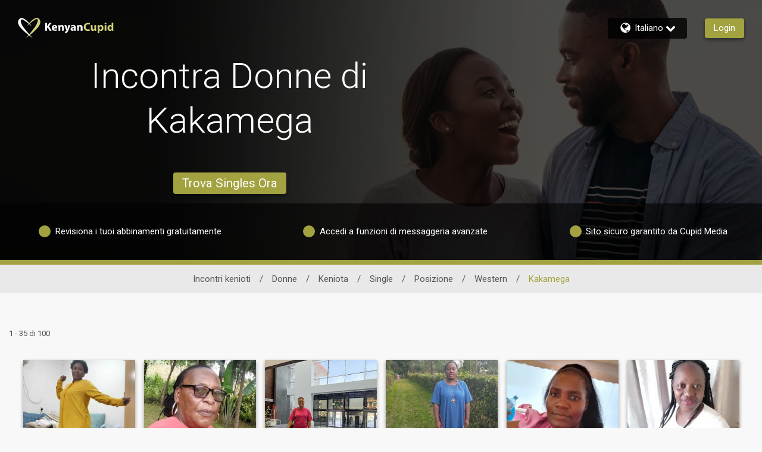

--- FILE ---
content_type: application/javascript
request_url: https://www.kenyancupid.com/I-xKdcu2c4bXb/P/0nuzB1U31blg0/iLuS0tzwwLVQJNDi9r/QlM4AQE/C1JDQwo/XJD4B
body_size: 165011
content:
(function(){if(typeof Array.prototype.entries!=='function'){Object.defineProperty(Array.prototype,'entries',{value:function(){var index=0;const array=this;return {next:function(){if(index<array.length){return {value:[index,array[index++]],done:false};}else{return {done:true};}},[Symbol.iterator]:function(){return this;}};},writable:true,configurable:true});}}());(function(){DN();c3E();T3E();function c3E(){CE=+ ! +[],Gz=+[],gz=+ ! +[]+! +[]+! +[]+! +[]+! +[]+! +[]+! +[],f2=[+ ! +[]]+[+[]]-[],WN=+ ! +[]+! +[]+! +[]+! +[]+! +[]+! +[],bN=[+ ! +[]]+[+[]]-+ ! +[]-+ ! +[],LZ=+ ! +[]+! +[]+! +[],jF=! +[]+! +[],cz=[+ ! +[]]+[+[]]-+ ! +[],vs=! +[]+! +[]+! +[]+! +[],cW=+ ! +[]+! +[]+! +[]+! +[]+! +[];}var wO=function(H7){return void H7;};var z0=function(fv){return !fv;};var xg=function(){return O1.apply(this,[AZ,arguments]);};var cj=function(Kh,T6){return Kh in T6;};var Zt=function ng(HO,AX){var C3=ng;var NX=GH(new Number(vs),vp);var p0=NX;NX.set(HO);do{switch(p0+HO){case bZ:{HO-=XG;var rp=AX[Gz];k1.push(Zj);var VX=bt(Gz,[Nk()[m9(UH)](RH,Dh),rp[Qh]]);cj(jX,rp)&&(VX[Nk()[m9(Eh)](It,ct)]=rp[jX]),cj(Og,rp)&&(VX[l6(typeof tH()[K3(c1)],'undefined')?tH()[K3(Y6)].apply(null,[Sj,xX,mN,Q1]):tH()[K3(rK)].call(null,dj,xX,fp,TK)]=rp[Og],VX[tH()[K3(DX)].call(null,zK,z0(Qh),lm,tO)]=rp[G7]),this[IK()[GK(c1)].call(null,c1,Kg,nE,z0(Qh))][Nk()[m9(Qh)](F6,EF)](VX);k1.pop();}break;case Nz:{(function(){return ng.apply(this,[G5,arguments]);}());k1.pop();HO+=LB;}break;case LE:{HO+=hm;rN[xO()[sh(Fg)](D1,qj)][l6(typeof Nk()[m9(TK)],KO([],[][[]]))?Nk()[m9(pt)](xH,Qp):Nk()[m9(wH)].apply(null,[RK,U1])]=function(Fh){k1.push(F9);var qv=pX()[Kv(xX)].call(null,F3,gb);var PG=pX()[Kv(RH)].call(null,Ug,Fk);var Ac=rN[tH()[K3(Fg)].apply(null,[c1,gk,sE,rh])](Fh);for(var UG,l9,St=Qh,K7=PG;Ac[l6(typeof LX()[DO(r3)],KO([],[][[]]))?LX()[DO(Fg)](z0(z0(jX)),HK,fB):LX()[DO(r3)](G7,Ah,fX)](XX(St,k3[jX]))||(K7=tH()[K3(xX)].call(null,t6,UH,Hm,z0(z0([]))),sO(St,jX));qv+=K7[LX()[DO(Fg)](Zh,HK,fB)](wp(k3[Og],Z6(UG,kK(tO,tg(sO(St,CF[mp()[lt(Fg)].call(null,fK,F6,S1,G7)]()),tO)))))){l9=Ac[mp()[lt(wH)](lc,nH,n7,nH)](St+=VO(G7,Fg));if(xj(l9,O7)){throw new F1(l6(typeof pX()[Kv(d9)],'undefined')?pX()[Kv(E3)](lX,db):pX()[Kv(G7)].call(null,Wc,Zj));}UG=XX(R9(UG,tO),l9);}var JX;return k1.pop(),JX=qv,JX;};}break;case F5:{var zO=AX[Gz];HO+=jB;var Ok=AX[CE];k1.push(N6);if(l6(typeof rN[IK()[GK(nH)].call(null,YH,Fj,H4,b9)][l6(typeof pX()[Kv(pt)],KO([],[][[]]))?pX()[Kv(G6)].call(null,Ot,C2):pX()[Kv(G7)].call(null,fK,Ht)],k9(typeof tH()[K3(MH)],'undefined')?tH()[K3(rK)](Q7,lK,D3,xX):tH()[K3(tO)].apply(null,[l7,Tj,WJ,Lh]))){rN[IK()[GK(nH)](YH,gk,H4,Cg)][pX()[Kv(pg)](zK,OQ)](rN[IK()[GK(nH)](YH,G7,H4,z0(z0({})))],pX()[Kv(G6)].apply(null,[Ot,C2]),bt(Gz,[k9(typeof IK()[GK(qO)],'undefined')?IK()[GK(MH)].call(null,nh,qO,VK,qO):IK()[GK(TK)](Vj,Fj,ds,Sj),function(Uv,D0){return bt.apply(this,[pQ,arguments]);},pX()[Kv(Lh)].call(null,Eh,CJ),z0(z0(CE)),IK()[GK(pt)].apply(null,[Zk,z0(z0(Qh)),IN,zc]),z0(z0(CE))]));}}break;case pY:{k1.pop();HO-=xW;}break;case sN:{F1[tH()[K3(Qh)](Bp,c1,Mv,mt)]=new (rN[Cj()[WK(Qh)](Pg,gO,W6,KH,wH)])();HO-=bE;F1[tH()[K3(Qh)](Bp,gO,Mv,nH)][LX()[DO(d9)].call(null,lK,Zv,Wg)]=k9(typeof LX()[DO(r3)],KO('',[][[]]))?LX()[DO(r3)](EH,lj,Cc):LX()[DO(pt)].call(null,lK,DX,vj);}break;case T4:{rN[IK()[GK(nH)].call(null,YH,l7,m6,z0(z0({})))][pX()[Kv(pg)](zK,Ep)](Q9,F0,bt(Gz,[k9(typeof IK()[GK(Ft)],'undefined')?IK()[GK(MH)](Gj,zc,Jk,x6):IK()[GK(TK)].call(null,Vj,Pg,Mt,xX),A1,IK()[GK(qO)].call(null,nH,G6,SO,A0),z0(k3[jX]),IK()[GK(pt)](Zk,Tj,PY,z0({})),z0(k3[jX]),l6(typeof pX()[Kv(E3)],'undefined')?pX()[Kv(Lh)].apply(null,[Eh,Jz]):pX()[Kv(G7)](HK,jh),z0(Qh)]));var j3;return k1.pop(),j3=Q9[F0],j3;}break;case EW:{var Ev=AX[Gz];k1.push(Mp);HO+=WB;var Ek=Ev[Cj()[WK(qO)].call(null,mt,UO,TX,CH,nH)]||{};Ek[tX()[Zg(jX)](ft,Fg,Ak,Zj)]=k9(typeof tX()[Zg(W3)],KO([],[][[]]))?tX()[Zg(xX)].apply(null,[A0,Sk,nh,n0]):tX()[Zg(wH)](Bp,MH,Mp,vt),delete Ek[k9(typeof LX()[DO(13)],KO([],[][[]]))?LX()[DO(20)](55,656,836):LX()[DO(28)](83,36,689)],Ev[Cj()[WK(qO)](W3,bg,TX,CH,nH)]=Ek;k1.pop();}break;case MW:{var F1=function(N3){return ng.apply(this,[J,arguments]);};k1.push(Pg);if(k9(typeof rN[Nk()[m9(pt)](xH,Qp)],tH()[K3(tO)](l7,n1,I0,cg))){var L7;return k1.pop(),L7=z0([]),L7;}HO-=dB;}break;case BF:{var V7=AX[Gz];var MO=AX[CE];var D9=AX[jF];k1.push(vc);rN[k9(typeof IK()[GK(B7)],KO([],[][[]]))?IK()[GK(MH)].call(null,EK,E3,f9,Op):IK()[GK(nH)](YH,n3,hg,cg)][pX()[Kv(pg)](zK,bH)](V7,MO,bt(Gz,[IK()[GK(TK)](Vj,Ak,Ig,P0),D9,l6(typeof IK()[GK(PH)],KO('',[][[]]))?IK()[GK(qO)](nH,z0(z0({})),s7,r3):IK()[GK(MH)](Nt,Eg,mh,rK),z0(Qh),IK()[GK(pt)].call(null,Zk,z0(z0([])),U0,b9),z0(Qh),pX()[Kv(Lh)].apply(null,[Eh,Bv]),z0(Qh)]));HO+=AG;var J3;return k1.pop(),J3=V7[MO],J3;}break;case FY:{var Pp=AX[Gz];k1.push(mK);var w7=Pp[l6(typeof Cj()[WK(l7)],KO([],[][[]]))?Cj()[WK(qO)](EH,Sv,TX,G0,nH):Cj()[WK(kg)](Ug,rK,K1,bj,pK)]||{};w7[tX()[Zg(jX)].apply(null,[d0,Fg,Ak,U6])]=tX()[Zg(wH)].call(null,B6,MH,Mp,VS),delete w7[LX()[DO(28)](68,36,594)],Pp[l6(typeof Cj()[WK(rK)],KO([],[][[]]))?Cj()[WK(qO)].apply(null,[F6,z0(jX),TX,G0,nH]):Cj()[WK(kg)].apply(null,[UH,E3,QC,IT,QD])]=w7;k1.pop();}break;case JE:{HO+=qJ;var bD=TC(rN[xO()[sh(Fg)](Um,qj)][xO()[sh(Og)].call(null,rx,It)][Nk()[m9(LV)].call(null,FR,NQ)][k9(typeof Nk()[m9(hM)],KO([],[][[]]))?Nk()[m9(wH)].call(null,Fg,fr):Nk()[m9(B6)](PH,MY)](Nk()[m9(Rx)].apply(null,[AL,lF])),null)?LX()[DO(Og)].apply(null,[Dx,rK,nS]):IK()[GK(Fg)].call(null,n3,qj,FF,z0(z0([])));var YM=TC(rN[xO()[sh(Fg)](Um,qj)][xO()[sh(Og)].apply(null,[rx,It])][Nk()[m9(LV)](FR,NQ)][Nk()[m9(B6)](PH,MY)](LX()[DO(WM)](YH,fT,Or)),null)?l6(typeof LX()[DO(OU)],KO([],[][[]]))?LX()[DO(Og)].call(null,n1,rK,nS):LX()[DO(r3)].apply(null,[z0([]),W8,rD]):IK()[GK(Fg)](n3,Eg,FF,z0(Qh));var fM=[wT,YR,MM,bV,UV,bD,YM];var Ol=fM[Nk()[m9(G6)](PT,l4)](Nk()[m9(Q1)](P0,pV));}break;case KE:{var Q9=AX[Gz];var F0=AX[CE];var A1=AX[jF];k1.push(vP);HO-=E4;}break;case UQ:{var lq=AX[Gz];k1.push(CM);var nl=bt(Gz,[Nk()[m9(UH)](RH,jZ),lq[Qh]]);HO+=MZ;cj(jX,lq)&&(nl[k9(typeof Nk()[m9(Vj)],'undefined')?Nk()[m9(wH)].apply(null,[W8,hr]):Nk()[m9(Eh)](It,g4)]=lq[jX]),cj(Og,lq)&&(nl[k9(typeof tH()[K3(Eh)],'undefined')?tH()[K3(rK)](mn,rh,lK,W3):tH()[K3(Y6)](Sj,TD,FQ,WD)]=lq[Og],nl[tH()[K3(DX)].apply(null,[zK,z0(z0(jX)),Tz,jX])]=lq[G7]),this[IK()[GK(c1)](c1,Sv,rE,YH)][Nk()[m9(Qh)](F6,wQ)](nl);k1.pop();}break;case N:{var OS=AX[Gz];HO+=r5;k1.push(f9);var In=OS[Cj()[WK(qO)].apply(null,[jU,Og,TX,LT,nH])]||{};In[k9(typeof tX()[Zg(Fg)],'undefined')?tX()[Zg(xX)](DX,pw,fS,QV):tX()[Zg(jX)](ft,Fg,Ak,VL)]=tX()[Zg(wH)](F6,MH,Mp,ED),delete In[LX()[DO(28)](80,36,627)],OS[Cj()[WK(qO)](wH,pg,TX,LT,nH)]=In;k1.pop();}break;case lZ:{var wq;return k1.pop(),wq=Ol,wq;}break;case Tm:{var QP=AX[Gz];var qx=AX[CE];var gr=AX[jF];k1.push(Nr);rN[IK()[GK(nH)].call(null,YH,F6,Sx,W3)][pX()[Kv(pg)](zK,px)](QP,qx,bt(Gz,[l6(typeof IK()[GK(zK)],'undefined')?IK()[GK(TK)].apply(null,[Vj,z0([]),Xs,Sv]):IK()[GK(MH)].apply(null,[IR,Lh,d0,hU]),gr,k9(typeof IK()[GK(kg)],KO('',[][[]]))?IK()[GK(MH)](Sl,Ot,wC,z0(Qh)):IK()[GK(qO)].apply(null,[nH,G7,mD,mr]),z0(k3[jX]),l6(typeof IK()[GK(fL)],'undefined')?IK()[GK(pt)](Zk,zM,D4,YH):IK()[GK(MH)](bw,z0(z0([])),TL,Mx),z0(k3[jX]),pX()[Kv(Lh)].call(null,Eh,ps),z0(Qh)]));var XD;return k1.pop(),XD=QP[qx],XD;}break;case rs:{var vr=AX[Gz];var EC=AX[CE];HO+=G;var PR=AX[jF];k1.push(FR);rN[IK()[GK(nH)](YH,DV,TU,Y6)][pX()[Kv(pg)](zK,sr)](vr,EC,bt(Gz,[IK()[GK(TK)].call(null,Vj,z0(z0({})),BT,DX),PR,IK()[GK(qO)].call(null,nH,d9,LT,jX),z0(Qh),IK()[GK(pt)](Zk,cg,Nn,Fg),z0(Qh),pX()[Kv(Lh)](Eh,wM),z0(Qh)]));var Mq;return k1.pop(),Mq=vr[EC],Mq;}break;case bY:{var xM=AX[Gz];k1.push(R8);var GD=bt(Gz,[Nk()[m9(UH)].apply(null,[RH,pF]),xM[Qh]]);HO-=qs;cj(k3[zK],xM)&&(GD[Nk()[m9(Eh)](It,KJ)]=xM[jX]),cj(Og,xM)&&(GD[tH()[K3(Y6)](Sj,Mx,YJ,dl)]=xM[Og],GD[tH()[K3(DX)].call(null,zK,qO,JO,pt)]=xM[G7]),this[IK()[GK(c1)](c1,n3,xc,bq)][Nk()[m9(Qh)].apply(null,[F6,vX])](GD);k1.pop();}break;case lz:{HO+=BZ;var N3=AX[Gz];k1.push(Ur);this[LX()[DO(pg)](rK,ft,l3)]=N3;k1.pop();}break;case Ls:{var WP=AX[Gz];k1.push(qS);var UM=WP[Cj()[WK(qO)].call(null,fL,n1,TX,KT,nH)]||{};HO-=VJ;UM[k9(typeof tX()[Zg(G7)],KO([],[][[]]))?tX()[Zg(xX)](EH,Fq,EM,ld):tX()[Zg(jX)](RH,Fg,Ak,IR)]=tX()[Zg(wH)](qj,MH,Mp,LD),delete UM[k9(typeof LX()[DO(51)],'undefined')?LX()[DO(20)](95,557,81):LX()[DO(28)](50,36,593)],WP[Cj()[WK(qO)](hU,Lw,TX,KT,nH)]=UM;k1.pop();}break;case nz:{var bR=AX[Gz];k1.push(lL);var sl=bt(Gz,[Nk()[m9(UH)](RH,WU),bR[Qh]]);cj(jX,bR)&&(sl[Nk()[m9(Eh)].call(null,It,pr)]=bR[jX]),cj(Og,bR)&&(sl[tH()[K3(Y6)].call(null,Sj,h8,Gc,z0(Qh))]=bR[Og],sl[l6(typeof tH()[K3(TK)],'undefined')?tH()[K3(DX)].call(null,zK,DX,H1,Eg):tH()[K3(rK)](zP,x6,nT,Lh)]=bR[k3[EH]]),this[IK()[GK(c1)].call(null,c1,MH,zH,EH)][Nk()[m9(Qh)](F6,nQ)](sl);HO-=XQ;k1.pop();}break;case bG:{k1.push(PM);var wT=rN[xO()[sh(Fg)].call(null,Um,qj)][pX()[Kv(Qp)](TD,O8)]||rN[l6(typeof xO()[sh(mK)],'undefined')?xO()[sh(Og)](rx,It):xO()[sh(Cn)].call(null,GV,MT)][pX()[Kv(Qp)](TD,O8)]?LX()[DO(Og)].apply(null,[PH,rK,nS]):k9(typeof IK()[GK(UO)],'undefined')?IK()[GK(MH)](Nl,z0(z0(jX)),WU,hU):IK()[GK(Fg)](n3,Ot,FF,z0([]));var YR=TC(rN[l6(typeof xO()[sh(Ak)],'undefined')?xO()[sh(Fg)](Um,qj):xO()[sh(Cn)](Nw,Kx)][xO()[sh(Og)](rx,It)][Nk()[m9(LV)](FR,NQ)][Nk()[m9(B6)].call(null,PH,MY)](IK()[GK(Vn)](wH,zM,l3,DV)),null)?LX()[DO(Og)](P0,rK,nS):IK()[GK(Fg)](n3,RH,FF,MH);HO-=cQ;var MM=TC(typeof rN[tH()[K3(xH)](Ug,z0({}),nK,z0(jX))][IK()[GK(Vn)](wH,G6,l3,mr)],Nk()[m9(nH)](Lh,A3))&&rN[tH()[K3(xH)](Ug,Ft,nK,h8)][IK()[GK(Vn)](wH,z0(jX),l3,Cg)]?LX()[DO(Og)](gU,rK,nS):IK()[GK(Fg)](n3,hU,FF,z0(jX));var bV=TC(typeof rN[xO()[sh(Fg)](Um,qj)][IK()[GK(Vn)].apply(null,[wH,Y6,l3,Pd])],Nk()[m9(nH)](Lh,A3))?LX()[DO(Og)].apply(null,[MH,rK,nS]):IK()[GK(Fg)].apply(null,[n3,Oq,FF,x6]);var UV=l6(typeof rN[xO()[sh(Fg)](Um,qj)][k9(typeof LX()[DO(n1)],KO([],[][[]]))?LX()[DO(r3)].apply(null,[E3,Xl,Gw]):LX()[DO(Qr)](bg,vj,j7)],Nk()[m9(nH)](Lh,A3))||l6(typeof rN[xO()[sh(Og)].apply(null,[rx,It])][LX()[DO(Qr)](z0(z0(Qh)),vj,j7)],Nk()[m9(nH)].call(null,Lh,A3))?LX()[DO(Og)](Eg,rK,nS):IK()[GK(Fg)](n3,E3,FF,mr);}break;}}while(p0+HO!=dQ);};var mL=function(Td){return -Td;};var wp=function(I8,Lq){return I8&Lq;};var CU=function(r8,cP){return r8[AD[G7]](cP);};var vV=function(kS,j8){return kS>=j8;};var AV=function(){return ["\t1,",">&Q#w+;NY128","_","\f=Q##8/<R ;#\b","\n","!$=.\x073]*/\f\x07\"X","S3$/\r","1\x07Q/$9\x00\'","\x00\'N6>","\x001\fL429","1\fO","J/58\t\v","\x00/9#RP","\x001"," ","","\'",",\r S(wb\bt\\%8$\x00 \"U(3%U2|)owU2:UGu*cP]2]2><\n]\r;Y\n3N\t)A","N\'\'","YO%m","\v*O#;/9*Y06&1","1P","-\b\\R\"88","0/81Y(#9- 5Y","\v\b=Y%% \f","\"2,\b #]*\"/","^*\"8","bF\x40P/I(4>\x00t4~1!\x07Rf#wM:H/8$M\x40S \fL#8,O.9S*qlM9S*uwR\t$S w\f;/#/;\x07 \"$\f\t\x07;2~1!\x07Rf#32UH;m,\r S(>F1I49j[HvI(4>\x00vH2.:\n\bt&E+5%[H [_)997S4jwR.9S*ql\\Si&E+5%S&H)#3QvE+5%_T \fL#8,O\tx4~7\t\b\x007U)9jUG/WI52j\t=Hdl8R:H/8$GT&H3%$Oo]4w/Rx\t5 \nzN)#%1YS{9d\x07R%% \f/j\r\v7\"2,\v\x07S628(I(4>\x00|4{/F\x07a{2d!Aj6wM:H/8$M\x40S \fL#8,O.9S*h\f;=*f\x40zH#%+(\t#5S4uf\f\x40zO\x3f9)&\t\v&H)%6_.O\x3f9)&\t\v&H)%hCS5[H)>\x003!]!+6M=. o2%#:5}1\x3f=Rf1bQx=%/\b:Us$=/\f\t\x400Z/9/\x3f$N2.bQxJ\';\x3f\nG\vxR3:/\f8ggf\f\x002[3%+\r\vnT\fj 8\t6Y|vzTB .N*>2]G;{hMT7H%\x3fbT2HZ39):]Hj%f\nT&H3%$O\t5&(#*7\t\b\x007U)9jUx\x07#{$F5\x07)j8I[zN)#%1UU($>\r1Zf!uGx\t5 \nzN#6>\nUzN)#%1\\3j$\n\nN>]R:+2TU&H3%$OF5Y>$1W=!+\b\vn92{/C\bG)\\\'*,\r S(w\"G\tB&YYo,>&H3%$\t$d9%8W\'%-U\t\x407P*8CG)\b_\'#)\x07U}N##\x3f \fL#mh;j68\bG)\bA#y=i\x07068O\rS/\b\x07 \"$\f\t\x07;0c\x00\b!_2>%]|\\G;1\x3f=Rf3bF\"Nf0w\x00U2][j\"fG:H/8$GT&H3%$O\t=Ao~qt\t5 \nzY2\x078\x00\t \fL#,C\nS9S+\'G3F(o~q[H#T{9lI\x407P*=C\bGrS!j=FF5\x07$j.A\r;S2.:\n\x40zN)#%1Hs$=/\f\t\x407\x07Y\'#/GGoI(4>\x00t02~14_\x001\rHd{h;ju8\n\t&y,\x00+5Tn,\r S(8F\b|4{b\t\b\x007U)9bT&H3%$O\t=>$1]Nj#cTG)\\;1\x3f=Rf/bQ\v}Z39):URn>fQx=!+]i4\f#2Qx}>,G_<\x07S1ukR\x40zE62c\v&UZ{;d\tx y<1NN##\x3fN\'Sd8(\r W{#bTHr%6&UxWc6=v\\#y8\n8Yn$d0\"#U2~d\v:] \"$\f\t\x07;2~1UL:D2ufQx;~fG:H/8$G\tG/d#\"vYHj\"f\fT}\\#y8\n8Yn$cA\t1n1\x3f=Rn#c\x40\"P32wQ|;~fG:H/8$G\tG/\x07Y2\"8]\x00|WH.%%_B YIj4cTG)*y+G)]4w+TF U5{h0\x00\"W#uf\v8\x00Y|1\x3f=Rn#fT2\x00R%##\x00N;]=%/\b:UR# j\nUF2\x00R%##\x00F1YSo,$G\tB&YYj8cTG)\x07Y2\"8]i\'y>\x07\x00|)~p\x00UG)\b;1\x3f=RfbQx=!+]\x00iWO3$:\n\n1o268_U&H3%$O:H/8$GB=\\G/1bM1I2>$\b_SiHRo#\"tY1w&]2$\n Nf>9O&]\".j\b\x00:R!ucT\b|W_)::1{jwT=d#\"vH{8c;/l8\n\t&G06&T\"U\"wzC:gg7&]Yh:/0HSj2d\ti\x07}~1t#y.\n\v3H#l#\tU}J\'%j\x401|#~qF!\\G/1b\x40Si%8$\x00!\x0742>\x00t\x00A;>,G_\x001\rHdjwR\x409H.8.F\x40\'R2j/A\"1H{2d\toP52jFvT48=M\x40Si+2>\x07\n}U h\b$R\"2.<\t&{jwT<\x07S1w$R_\r;L*2>\nLx\'%-T\x400O66>\f+,Y6##\x00F1[]40c\'42>\x00vH{2d<X`q/A\f&\x00L2h!\x07Rd{/A3\\\x07(jh\n\v7\x00H/9-MF5\x07%j\"G\tB&YYol#\tUL:N+6&M\x40Si2.:\nT=(j/A:d4%\r1Y\"upM\'Y(3/\v$\x071Xd{)A3H{\'c\f\x00 R32q!\x07R=!+\b\vn\'%-C:#y.\x00\v)\b2\x3f8\x00\nLiH%y>\r\vrS(jh\f$Y22.MQ\vzY2\x3f%\v\x40L N) hC\x405\x07[{4d\t}\bA;1\x3f=Rf\bbQ}J\'%j\n\x40zY2\x3f%\vQ\x00i/#/;\x07g#\nqF\"U\"wzR\x40S:\\N##\x3fN&[X#;/\b1HR3;&C_<\x07S1uwR\x40\vrSHh>>\n Nh%/\b:Sn%d<X{u8\n\t&j%d\tiS/3j_Q1|4~fM\t&KdjwR\x409H.8.Fv\x07Y2\"8_OiHY`qbS1T)3wM\t&Kd{8A3HR# j;10N488G_:</#/;\x07\"8/]\x00;6%%\n1U]fphDEvR+2>\x07\nv\\j\'qt.$C\t\x40=Y46>\x00B&[]40cT\b|WH.%%_SiHSh#3G&H3%$O\x409H.8.R_<\x07S1ufS&)y+B&[X#;/\b1HR3;&C\rU\"Nf>w\x00S&\x0742>\x00t/y.\x00\vk]N#d!H\b6\'\n S=[J\';\x3f\nQzY>#wS\x001\rH\n8)C_1I49hN\x40S&[Q##\"\x00Hr]Nh:/0H(22_B&[]40w\x070U\fo{8A\v8[\'#/R86~pGF&[Q##\"\x00SvT48=MQzN!j$\n\nN\x00\fL#8|WU228\t&UN#$\x3f\tN=(8>O\x00t^,2)_Gx\x07\"2&\n (\"&Q}\bZ39):Usn#c\v&UN{,>\";2\fz2\x00UeUU(w>I[F&[_\'#)\x0717HHfFQ\\tRf#lIUzU(6&\";2\fx2QzZ228#\rigu\ncC\t=2%3*&Y5y:|\x07;1\x3f=RfbT\"Nf%wS\r;L*2>\x00(\tG;l8A\t$d9%8W\"2&\n\t\vt\x07\'%-C\t\x407Q6;/:HN;1\x3f=Rf=bT U5y>+:N/29R& \x07E\n8)U_;Hd*C\t\x402N6)\x07U!xT/$cC\t=429\n\tFuE;1\x3f=RfbT=2~1t\x072\f\x3f2F\x072]No%/\b:UNh4+F \\\x07/1bM:H/8$M\x40S \fL#8,O\t\x40:D2~8\n\t&2l#\tUO=r\'bS1[2\x3fcF5\x07#jg^Q\x00iI(4>\x00t\x07o,,\x00Fo^#k>A\v:H.lcF;[_\';&G\tB1\\42>\x00t\x0706&S .Y{8A:gffF1I49jS5I#j<\x00\ntE4y.\x00\viT\fj%7T\v \x00N(w$A\v,(*7!\x07R=9/\tT\bA \"$\f\t\x07;\x07c\v \x00N(,<1OJ)>.OMB0R#mk_\x00&H3%$O\x40$\x07S28>\r\vi/(C_\r;O2%\x3f\f\t&W=!+\b\vn%8$\t\t!\x07]$;/U\\^)\\/.C_\r;O2%\x3f\f\t&W=!+\b\vn\f%8$\t\t!\x07]$;/U\\^)\\\x3fy.8E\b6\'\n\x40\b|*{h(\x001\x07]288)\b\x007U)9hFQ\vzO2$\n N\x00\"$\f\t\x07; \"$\f\t\x07;2~1t\x07d1\x3f=Rdjw1Zf#lI\t\x407R5#8;\x07\x0742>\x00uTN`qb\x40Si\f\x40:u\r\n\v&H)%\f\r S(uwR\x40F&[X/$:Q#+6S\x005Yo~7C\x409N-j,\r S(>F1I49j 1Hh$/-;S2.:\n2\bk:^,2)S1l48>\x00\t$s >CGn]Hh\b cj.CF YPju\r\n\v&H)%\f\r S(ucFQzN)#%1Hs$=/\f\t\x407\x07Y\'#/GGxAj2d\n5 \"$\f\t\x07;2~1!\x07R=\b\n=2*7C8F,[L48>\x00\t$j1bS&H)#3B7Y \"$\f\t\x07;o,8\n\t&2\x3f#\x00G}YYh9\rY46>\x00S,YYh69\riI(4>\x00|4{$CB=\\G08#\v]^iH/qlGS\x07S+>9\nTU\"Nf6wt\r5>CB:YSo{#FF1I49j\nS\x07\'2Y(28\t&3I(4>\x00|\x07y6pS\x001\rHn~d\v:] \"$\f\t\x07;2~1!\x07Rf#d\v\x001JHh!+\b\vn(22UG)\\;{GGx${&C_)1Y46>\x00L}YZn5fQF2\x00R%##\x00F}N##\x3fN U5*cFQ\b|d#%<\t=[d{b\t\b\x007U)9bF1I49h4\f>_2w\r\n\v&H)%M\x00G}YYh</S2\x00R%##\x00F \\G068OSV#4>G\tGx\nq\t|]4w$O\x00t\x07#y:|}%/\b:UYh%/\'o{,\r S(w>GT2Nnl/A\v:H.lc\v&UR{2d|\\\x07/1b]\x07:UNo%/\b:UHh!+\b\vi2y.\x00\viT\rj#7!\x07Rf#d\v\x001Hv{>\x00B1[J\';\x3f\nSYVh\'8\x00\t \fL#j1\f\x00\'N34>\x00T>YN#$/G\b!_2>%U}U >\x07zN#!w_Q<Oh9/\tSdYH.>9A\v:2\x3f#S1\'R2j<\x00\ntE2\x3f#S\n;Y{v{C\t=\"2&\n (\"&Q<Oh:/0H(22_B U5y+S\"U\"wzC\t=2%3*&Y5y,\x00+5TncC\\}S4<N&UU(w>\x07}WHdjwR\x407]4>GMGrSSh4+F U5{8F[HuO\b6GVzP/4/GLG}Sn#\"5&(08#\v]^}\b5#%G\b!_2>%UG/T/$d\v\x001Hvl<N HH.>9A\t-0R2%#\n5d(%8\'\v S(l#\tUL N) hR\x40S [H\x3f\'/F\t&Kf#d\to\x07Y2\"8]<Oh%<xU5\'+\r_#\'>\x00nI(4>\x00|=>,G\t=\"8$\nT<\x07S1w>T\v&UN{#\"U2\x00R%##\x00N1]Yj9c\v \x00N(w+A\t$d#\"vY]h68\b\x40x\x07(22\x40\vx`8A\v S\"jh W4y+S\"U\"wzFQOuA 88G\v&UR{#\"\x40 \x07E9>\v\'[P#9-CeNRxjzTPC:\\G068OS U5y>+:N/2943x/y)\x008H/8$T\b|WN)8>M\x40Si2%3#\r}\x07Y2\"8]\v|WY(3hFF\x072]Uh#817I2\x3f#S&Jo,<N!HSh4+F=Y%6>\f\";o{)R\x407P*#C_\b=]*;3#\rv\\\x07/1b[H7\\G/1b\x07\'[L42<S\x407H%\x3f\x00G&H3%$OF=[_\'#)\x0717Yv~qF U5y:h >$-9S%~8\n\t&##A\x07:P*.\x00G)P52jF!\\G/1b\x07\'[L42<S\x407H%\x3f\x00G&H3%$OF=[_\'#)\x0717Yv~7\n1U k\fT<\x07S1w$\n\nN\x07N)%bM\t-UO26>\n\v:1>>\x07 U_\'#)\x07]&UZ/9+v\\\x07/1b\x07\'[L42<S\x402R\';&17\\N##\x3fN1]Uh1#8\fp)4c\x00)Y]$%\x3f\tT2\x00R%##\x00F YNo,,\x00F\"Nf2w\x07\'[H4.\t=Oh;/<X\r}2tRMUyXYo,<N:HH.>9A\t-0R2%#\n51(\x07/1bS&\fp)4vR\t=6%/[H;[_\';&GBvU(6&\";oql\x07\'[L42<S\x402R\';&17\\G068OS:N^42+\x00=Snu(\x3fW{j>L7R2>$LiH2~lI\x40 \x07E\n8)S\x40rSNzj#A\x07:P*.\x00Hr]U{9\x3fGo]4w+RQ=[_)::=R|,7T\v \x00N(w+A\t$2{+A3HNj>uG\t=+2>\x07\niWR#/>MQ<Oh9/\tS=[Z/9+_j\'cU\t=%8\'\v \'~7C9P##/U:H/8$G\tB&\\G/1bM\t&KdjwR\t\x40 \fL#~>\x07#UHh68\bF1I49h\r\v5{jwS-Y:+h\f\x00 R32hR\x40S [H\x3f\'/P\t=(22\x40zN!mh!\x07RdjwR\t\x40 \fL#hb\x07\'[N06&R\t=\'%-R\t\x405\x07[j#\"\x409H.8.R_1I49hC\t=(22\x40L1Xd~pM&]*uwR\x40zE62lIHr]H.>9A\v,4~f\x00B2R/$\"U:H/8$G\tG/S4<N&HH.>9A\t-0R2%#\n\x408R!#\"BLU&KvlgBG/]4w/R\t=2%3*&Y5\f82F\x072]Yh1#8\fp)4wR\x40}\x07Y2\"8]<Oh4%\r1Yn2d\f$Y2>%Q\vzZ228#\r}Yon2cC\r)Y_\'#)\x07G\b!_2>%U}Z)%bt\x072\x3f#S&\fy(#8zY(0>\x07P_o\x07{gqBP}J\'%j\n\x40<Oh#88\x00 \x07U#$ U=#y>\";{j>F5\x07(j/A9P###\x00U=d#\"vH{9d1\\G068OS:[]40q<U\v}\bN##\x3fN;\bA2\x3f8\x00\nN:Kf8|WU*;/\bt]24\"O Q6#hF\x00B0P#0+7=P\"m,\r S(>CB1\\G42>\x00tT/$d\v1]22w1\x07]288U3F \\429Q#m8C\v,p)4p\n\x00BvY>#hR\x40S U5y\'\n\t;`>\x07zN!j<\x00\ntEj\'7Q\v)I(4>\x00t2{8FF:\x00P*jw&KHh;/<\\`8R\t\x408R!#\"FF\b;\x07068OSdYR{9/]/&\x07]\x3f8FF\vh\x07\x07#|aF51(2\f/2F1I49j\x00\b!_2>%]\x00|4{/CB;YUj6c\t-J\'%j\x40an6cCS![J\';\x3f\n\x00\r5_.>F1I49j\x070UYn#c\b\x400R#h8GGn%N):#\x40&O);<\nU\r}[H.2$GB;\\A \"$\f\t\x07;)>F1I49j\t\b\x007U)9bF5\x074j>\x07x\'%-\v:O}%/\b:UR# j\x3f9O#b\t\b\x007U)9b\x00Q\x07}J\'%j\x40zL6;3GB1\\\x07 \"$\f\t\x07;3>F\x00|){#C\bB7Y(22_B \\A \"$\f\t\x07;%>F\x00|){#C\bB7Y2\x3f8\x00\nLx;\"b\x070U\fo*cF\x00;_)9$\niI(4>\x00|\\G068O\tS;]Nn~d\x3f] \"$\f\t\x07;2$F5\x07/l8\n\t&4cA\n5n1\x3f=Rn#c&]\x07}~972y:i(22T7O#wzU\v \x00N(w#R\x40$N2$_ B [Hvj#C\t\x40:D2j~C:H/8$GT\"Nf#w\x00U|\\+68UF2\x00R%##\x00N ]=!+]\x00x\'{\x3fCB8YZj$f\x07Qx\x3f{.CB9YKj5f*Qx9\x0742>\x00t\x07oy=|]Z39):]Ho,,\x00FoN5 #|6%/\x40zY>#c\'vm8\n\t&3j,\r S(c\b|Td4%\v7U)9hN:J/0+}\\N##\x3fN:\x00P*l<N HR\'!#\b;\x07%8$\r S({8R\t\x401Z#4>\v\v\x00\fL#{/R\t\x40&H}%/\b:.NjgwR\x40\vkE#izPP_nXj#d1\t\x40d9\x3fL\t\b\'j,\r S(c\v \x00N(+RF&]h:+F|I(4>\x00to,8\n\t&4cA\n5n1\x3f=Rn#c&]\x07}~972y:i(22T7O#wzU\b|WI528.\v:x\'#+M\x00t]0>-\t&\\G2y$\niG\x07$%/&H3%$O\t\x405N3\'>G_1I49hC8}4+NfON##\x3fN []$%\x3f\tFv\x07Y2\"8_B:J/0+z\x00O#%\v\b\x00 1]26d\b[.$$\fj\';\x3f\nFW^46$\vLxWQ)5#LxW]44\"\t\v7I42hC_\f=R#$9MQL9X#;hC_8H 88_BvP\'#,\x00N5>%_Bv\x00]\x00\"&+\v&U)9hC_;\nrufM8j#%9\x00O2uFTU7O#wyU\'#9.MG1I49jS Ln~7TB \\Ao~cFS$P\x3f>\x07xN!\"\'\n\'\\Aj>w\t\b\x007U)9bF1I49jS$P\x3f>\x07xN!\"\'\n\'\\Aj9w\t\b\x007U)9bF5\x072j1QiA}#85\x07#j$\n\nNZ548\n\x00R069GMBd\\!2>,\x00 D2h\f3o{$R\x403H/>\n=Rnu*\x3f)*X#5\x3f\b\"1X#%/\"\x07:Sd~q\x40\"R\"88U\x403H68\v Nn9d:3#&w98 :n\x00-:\"}YN#9.\n\v&OYh0/-&Q##/U\x00z r\v$8*\v\'y\b=8<\v\"yF\x00U\"Nf8wt:Z $)\v:6](!+U^xEh0/>:Y>#bM\n\v6PtucCS;[[##\t\v:U)9bM*+2p3/\r\b\t\v\x07Y(3/\vR 8hFFiJ#9.\x00\\n!2>\x3f5Y228G\x40;q\x07*910r0*+2po{8\n\n1\x07Y4ep\x00S\t1l\'%+1\x07/y!0/\x07>y\b*3*\'y\b*\x3f)\\A;1#8\fG42>\x00/L3/&OHh!/&\t\x40(\"&Q\t$\x00n#9.\n\v&OHh%/\v&N:+$xL3e\n\n;\x074y<\n\n;\x07:+$xL3e\n\n1\x07Y4m8A\v:Y428]:\x00P**7QzY>#wYQ>&Q/$/A8]g/cCF}(h4+|]Z39):]=%/\b:.a;~cT\'pm8\n\t&%j>A\v:\tjxCS2\x00R%##\x00F \\G/1b.5\f/$\v-]Ho~8\n\t&2*b0\x40\r}\t\x40 \"$\f\t\x07;2{8F5\x07#j$iHHy9\x3fTv\x00R\"2,\v0W{#32Uo\x3f:(\x00Hrg.\'\rzH#%+\t\t\x402\fh/=\x07 N\'#%_3oZn9\x3fOi=!+]\x00x/{+C\bS(%jk_QiT\r}#8\x072]U{/R\x407P*>FT\x40:D2{zR\x40S&\\G/1b 1Hn2cN\x40S1\\N##\x3fU7Hw*/\vtS4qNU\ri]R{>d\f8]Yo~d\v\x001\\`\x3fA\r\'(y<1\\3y&\n\t {j8FF\riT\fol7\f72~1\x40OdYS{#7\t\x005P\x3f,>=g4lI8{2d!\x07R`qb\x40\vz\x07Y2\"8UGx:^,2)U}T{6cF\v \x00N(*,8E=>,GG N) j\x00\x00&H3%$O\b)]cjc\b!_2>%Ux\x07=>,G\tG/Znu9\x07:{j>\r\v;2~8\n\t&#>CGo]4w$R2\f>_2y:;E62d= \x07U(0d\f8]Hoy9\r1]jz{FF1I49h 1HdjwRHr%8$\t!H)%lIU\x00i%8$\t!H)%d1\\d+_SiHR:+h<vH{9u.5\f %%U}O\x07%-\v:OdjwR(Zbnhp:\\R2uUEeC\x40uecGBT]+\'/\vTQ\x07N\'.n\x40S1Hn9cPF YNom<\x00\ntEA;C2G(\tZ39):]=#\"tY1w\r\v\x07N)%bM4\x00\"P/3j\t1L2w>\x00]\n1H4\")\b1UR)9g\t\v&^*2j R%2d3\':US43/];U^#w#5P#{j\x00yN463O\f>_2$j\b UT\'!/ON&E+5%S\x07 N\'#% F}UQ##\"\x00\x40v\\An~f\t\x40Eaj$w&_\tYT{\"bFQi<R2;d+1!U+2\f\x005oy8\n8Y\"::oy>\vR#{<RU\x0016>\nT\x40 o2%#F}YE{9+\t5S4{.R\x40;_6\"f\b\x40zY0>)\n0\v9N\x3f{\'R\x40<N\" +-;_3%8\n\r-YK{.d\x003\x00]!2f\r\x40z](0\x3f\v\'Yy{.d S4:f\x40z\x00O#%\v\b\x00 Yp{.d\rN5>%Qz^4\":UL&H3%$MQ 0{%!OX:+$xF|\'fT#YP\'$p\rQ\n9O[:+$x_|:fn36pQ\"Opj\'&U8B!X|1f\b\rnAol)\vtD\t|4+L1Xdm8\n\t&2y9|\\A068O\"B\bj#cTG}NN##\x3fN2\x00R%##\x00F}N##\x3fN []6\'&U<Oj68\b\b1H5~7UG|\\\x07%69\n]Zn2fwS1Hj#dM\x40$O2/3%6&Uz\fj#dLGxY*1d\f\'ol)\vtB%69\n_\v:|%/\b:UHh$>\x00\rF}\bAo{>F\x00G}\\\x0742>\x00tI(4>\x00|\x07=%/\b:UHh6:|T/$f\t!Y(#9F\x00|\\AocT","\v$]\x3f","\'\"\x00\v\x00Q$28","\"\"\'","\v\x00N)#>85","Q","4.\f\"0m68+\b5B\n61)517P8","#\x07H","#\x07U26(","\b\f0\x07U02805I\'#/","69\t:","q","\"12\rX4><\n11]*\"+","\x00Q#8\x3fN/7U02","!q\n&\n\v:","l48\'\v","1,","$:\n\x00","YK44p","#J","","Y02$",";",">;R228*\v\v:","2g","#\x3f5Y","-!H):\x00 ","i(>>]>8E#%","3H6>-","j4=\nT","\'+\v","F",":2N+/\x07;","\x07P028\t<;\x3f\bP\':","5H\x07\'8.\b;S5#<","","uqmodd~Haq\\","2\b\t","6 ;1","36.","$O5","\x00O#%$\v","2<\vH/8$*\v\v:","\x07\t$O`i\ve","X+\b.","\f","\x3f2+","7",":\n","1P","5X):","\b\v\x07\"N2<5Y","p","0\"\v\'8S\"\"&\n","&Y2","2[##3H5","_3:/\t","\r&Y\x00;%\t","n\f\r\vO\"=,!S61\"4_ ;","/\v\'H","<H6m","0J/4/\x00\x071H\'##\x00","&","M","\n1O/8$"," ","\x07Y!>%","\x3f","#!Y5","\b\r7O5","^46$\v","\x00;^42","\x07\t+8(=u\f\"3!$n9*6\r/]$4.\n\t<V-;\'%\x07O2\"<.E\rtd~ZKYlLij","\f1\x07","O26>","\r\x3f!U+2j\x3f3XU(","4+\v0%T\'9>\x00","]22","7\x00N42$.\r&L2","\r5_.$\v\'O\'/\nO.","5g{X","K#591","\v T.\r\n\t>5\x07]+$\v","&y\n\t;","I%$","4&\nH#%<","&O3;>!1","\t\n/4\v\'],/}w--/\x3fS;~.V)4}(\f7*`/}\x07(*\v<[>\v,4-;}/\t&<\'3$U\x07*\t}\v&$=4\b<\x07Gu\x07-&/<xr0\v<4u!#.>\',[\x07>\b 4//\t&\x3f34U\x07\".4\t}\b6/=4Y\b2\x076u\x07c-.<<1<}0<-7u!#.2\'<[>\v,4*\r}/&<\'3$U\x07+I\t}\r\v&\"=4\b<\x07:u\x07-)/<z)0\v\x3f=4u!#.>\'[\x07>\v4/n/\t&9\'34U\x07a.4\t}\b[/\'Y\b1\x076u\x078-.,5<}0<-6S!#-:\'<[>\v,4,}/&<\'37U\x07+I\t}\'\v&;=4~\b<\x07\fu\x07-\'/<}0\v<4u!#.>\',[\x07>\b,4/r/\t&>\'34}2.4\t}\v\x00/=7]\b4\x076u8-./<}0\v<-7e!#-*\'<[>\v,4,}/x&<\'37U\x07.I\t~\v&)=4\b<\x07\x00u\x07-\'/<z0\v\x3f-4u!#.>\'A[\x07\n4/l/\t&>\'34U.4\t}\f&/=4]\b)\x076u-./<}0<-7u!#.\b\'<[\x07>\v,4+;}/&<\'3\x3fU\x07)$\t}\x3f\v&!=4%\b<\x07>u\x07-\'/<z)0\v./\v4}:.<-7 j#9>\x3f`j\fe\v.<+<}\t>Il y/\v*2\'0j=\v\t\"-$}\x07&<+6lp\tH\'4u!),>3\'L>\v.\x3f,5$}\x07:2\'%\tZ}\x077\x00`/}\x07/)\r\v%T-\v%;98A}m.<7\fd!!.<$;&S!:.<-60X-\v\v\r\f9\'P#sI\t}\b</z62\v\'E/4w-+></:4\r$\x00{\\eZ}\x07\tI\t$\n\vGW\x07\v.>$}\x079\f)\r/6Y\x00%#.\x3f4W6\b<,>m\x07\'\f636u\x07.<<\'d!!.<$\"Q\b6Xv6&\x3f4_<\t4}\x07$\x3f4}\f9I/$4}/\x3fu2-\r/6o/.5V4}\ve,/}w\'\v.>=-U\x076.<7\fL\x07\t<;&=4jr(7E/4r>\v,/\x3fu\b6</4}>></&z\x00\vE/4p\'\v.>4.\x3fH$54}q!.<$,\'e!:.<(-v\x3f/L%g\f\x40\b!>.,/4[\v.2$4}5\n4/$}\f\x40f\x07% R\f\x3f/\n4/c$y\x07!\r/4}\x07;\x07\r/6_>\r  ^\t\'\v.4/4}\x00\r\v.>\v>\x3fY\x07\vR",";","a5>\x00It]/;/\vGN\x00Yf$>\x003UH)w(\n]\v:S\"2.O:]/99O5\x07]%#/N;\x00H5>.\n]2UH.2j#=\rf%+\vz",":U+2","_)997S4","\v0\x00_#","98T;\x3f\b\x00R/\'\x3f=R","]*\"/","9\r=P\x3f+>!H","X3;/","#/\t","\b5P#3\v/$6R2","*]$4!","E+5%",":%\t~/%>\x07","\'R\"","_.2)\x3f\x07;Y2%#\f.\x073]*","0P26","\n1\rY\"\b","\x07\x07$","_62$U","=9","!+\b\vR!#\"","5N\'\'","\b\x001R",")\b\x007U)9","",",\x00\'N34>\x00",".`>g\b2","J/4/ \x071H\'##\x00+\"R2","R\"8=]#1U\'w1\x07;\x3f\bP\x07:Ux\x3f9+\rt9U(<j#\f&N\x3f","\x3f+>;R2w\b\'Nf\x07&C=","\b1","\"","\t\x07%4(","\b#\v\x3f","BxY","Q\'%!","5\x07O#$","T#4!&\r\x07[(6&","%#=H2\'\n\f1H","\n1S\"2=4-;L)9/\t","O#9.\"\'[#","*2$\b\t","0B6;","\x3fen,)/"," [\b6\'\n","\x3f2+2\bN2\x3f","Y2>\x076\x00H#","\x07..%1c+2<\v\"y","S+\'&\n\t\v","T#2&","91X#30","*\v60Dpcj(\x001\x07]*w\b\t=8$\x07:N","YUwm"];};var rq=function HS(OP,Nq){'use strict';var sV=HS;switch(OP){case j4:{k1.push(VD);try{var Bq=k1.length;var Fr=z0({});var CT=KO(rN[pX()[Kv(dl)](Rx,Bh)](rN[xO()[sh(Fg)].apply(null,[Gt,qj])][xO()[sh(A0)](bk,Q1)]),R9(rN[pX()[Kv(dl)].apply(null,[Rx,Bh])](rN[xO()[sh(Fg)].apply(null,[Gt,qj])][pX()[Kv(WD)].call(null,Ak,kt)]),jX));CT+=KO(R9(rN[pX()[Kv(dl)](Rx,Bh)](rN[xO()[sh(Fg)](Gt,qj)][xO()[sh(Tj)](zv,Fn)]),Og),R9(rN[l6(typeof pX()[Kv(n1)],'undefined')?pX()[Kv(dl)].apply(null,[Rx,Bh]):pX()[Kv(G7)].apply(null,[s8,vT])](rN[xO()[sh(Fg)](Gt,qj)][LX()[DO(zc)](mt,Nd,Ct)]),k3[EH]));CT+=KO(R9(rN[l6(typeof pX()[Kv(wH)],KO([],[][[]]))?pX()[Kv(dl)].call(null,Rx,Bh):pX()[Kv(G7)].call(null,lD,Ig)](rN[xO()[sh(Fg)](Gt,qj)][pX()[Kv(Kg)].apply(null,[l8,w3])]),k3[qO]),R9(rN[l6(typeof pX()[Kv(Ot)],KO([],[][[]]))?pX()[Kv(dl)](Rx,Bh):pX()[Kv(G7)].call(null,nD,nn)](rN[xO()[sh(Fg)].call(null,Gt,qj)][l6(typeof mp()[lt(E3)],KO([],[][[]]))?mp()[lt(ft)].call(null,QS,Vn,gn,E3):mp()[lt(Cn)](EP,OU,BV,tO)]),wH));CT+=KO(R9(rN[pX()[Kv(dl)].apply(null,[Rx,Bh])](rN[xO()[sh(Fg)](Gt,qj)][l6(typeof tH()[K3(G7)],KO([],[][[]]))?tH()[K3(Eg)](h8,Kg,Yp,PT):tH()[K3(rK)](Mt,WD,RK,z0(z0([])))]),MH),R9(rN[pX()[Kv(dl)].apply(null,[Rx,Bh])](rN[xO()[sh(Fg)].call(null,Gt,qj)][l6(typeof pX()[Kv(G7)],'undefined')?pX()[Kv(vD)](h8,mN):pX()[Kv(G7)](sd,Nw)]),kg));CT+=KO(R9(rN[pX()[Kv(dl)].apply(null,[Rx,Bh])](rN[xO()[sh(Fg)](Gt,qj)][k9(typeof Cj()[WK(wH)],KO(pX()[Kv(xX)](F3,tZ),[][[]]))?Cj()[WK(kg)](TD,Fj,US,Ml,jX):Cj()[WK(Lh)](Lh,zc,Og,gn,rK)]),CF[tH()[K3(n1)](xH,z0(z0([])),Jd,A0)]()),R9(rN[pX()[Kv(dl)](Rx,Bh)](rN[xO()[sh(Fg)](Gt,qj)][pX()[Kv(gk)].call(null,c1,A9)]),xX));CT+=KO(R9(rN[pX()[Kv(dl)](Rx,Bh)](rN[xO()[sh(Fg)].apply(null,[Gt,qj])][Nk()[m9(Pg)].apply(null,[l8,xh])]),CF[LX()[DO(n3)](r3,qj,V0)]()),R9(rN[pX()[Kv(dl)](Rx,Bh)](rN[xO()[sh(Fg)](Gt,qj)][IK()[GK(Q1)].call(null,B7,qO,f1,b9)]),qO));CT+=KO(R9(rN[pX()[Kv(dl)].apply(null,[Rx,Bh])](rN[xO()[sh(Fg)].call(null,Gt,qj)][tH()[K3(F6)].call(null,cg,z0([]),s6,Zk)]),TK),R9(rN[pX()[Kv(dl)](Rx,Bh)](rN[xO()[sh(Fg)](Gt,qj)][k9(typeof Nk()[m9(Ak)],KO('',[][[]]))?Nk()[m9(wH)](tn,RM):Nk()[m9(qj)](Sv,sX)]),pg));CT+=KO(R9(rN[pX()[Kv(dl)](Rx,Bh)](rN[xO()[sh(Fg)](Gt,qj)][IK()[GK(Oq)](Op,jX,lH,Cg)]),Cn),R9(rN[pX()[Kv(dl)].apply(null,[Rx,Bh])](rN[xO()[sh(Fg)].apply(null,[Gt,qj])][l6(typeof pX()[Kv(tO)],KO('',[][[]]))?pX()[Kv(B6)](r3,Nv):pX()[Kv(G7)](vn,Lh)]),k3[Y6]));CT+=KO(R9(rN[pX()[Kv(dl)](Rx,Bh)](rN[xO()[sh(Fg)](Gt,qj)][xO()[sh(Bp)].apply(null,[Bc,lX])]),pt),R9(rN[pX()[Kv(dl)].apply(null,[Rx,Bh])](rN[xO()[sh(Fg)](Gt,qj)][tH()[K3(b9)](gk,Ak,nK,E3)]),k3[DX]));CT+=KO(R9(rN[pX()[Kv(dl)](Rx,Bh)](rN[xO()[sh(Fg)](Gt,qj)][Nk()[m9(cg)].call(null,SU,N1)]),rK),R9(rN[pX()[Kv(dl)](Rx,Bh)](rN[xO()[sh(Fg)](Gt,qj)][pX()[Kv(Zh)].apply(null,[xH,Uh])]),Lh));CT+=KO(R9(rN[pX()[Kv(dl)](Rx,Bh)](rN[xO()[sh(Fg)].apply(null,[Gt,qj])][Nk()[m9(bg)](HK,Wj)]),r3),R9(rN[pX()[Kv(dl)].call(null,Rx,Bh)](rN[xO()[sh(Fg)](Gt,qj)][tH()[K3(zc)](hU,d9,Ip,hU)]),RH));CT+=KO(R9(rN[pX()[Kv(dl)].call(null,Rx,Bh)](rN[l6(typeof xO()[sh(rh)],KO([],[][[]]))?xO()[sh(Fg)].call(null,Gt,qj):xO()[sh(Cn)].call(null,YP,jU)][IK()[GK(Lw)](TK,ft,bk,mt)]),k3[l7]),R9(rN[pX()[Kv(dl)](Rx,Bh)](rN[xO()[sh(Fg)](Gt,qj)][l6(typeof xO()[sh(F3)],KO('',[][[]]))?xO()[sh(d0)](Oh,PH):xO()[sh(Cn)](XR,ES)]),EH));CT+=KO(R9(rN[pX()[Kv(dl)](Rx,Bh)](rN[l6(typeof xO()[sh(Fg)],KO([],[][[]]))?xO()[sh(Fg)](Gt,qj):xO()[sh(Cn)](YL,XV)][Nk()[m9(A0)](kg,Jp)]),zK),R9(rN[l6(typeof pX()[Kv(jX)],KO('',[][[]]))?pX()[Kv(dl)].call(null,Rx,Bh):pX()[Kv(G7)](wS,Bp)](rN[xO()[sh(Fg)](Gt,qj)][Cj()[WK(r3)](jU,z0(Qh),tD,Iw,TK)]),fL));CT+=KO(R9(rN[k9(typeof pX()[Kv(jX)],KO('',[][[]]))?pX()[Kv(G7)].apply(null,[Ir,A8]):pX()[Kv(dl)].apply(null,[Rx,Bh])](rN[xO()[sh(Fg)](Gt,qj)][l6(typeof pX()[Kv(wH)],KO('',[][[]]))?pX()[Kv(UO)].apply(null,[tl,RX]):pX()[Kv(G7)](gC,MS)]),Ft),R9(rN[pX()[Kv(dl)](Rx,Bh)](rN[k9(typeof xO()[sh(TK)],KO([],[][[]]))?xO()[sh(Cn)](PH,FT):xO()[sh(Fg)].apply(null,[Gt,qj])][k9(typeof tX()[Zg(Og)],'undefined')?tX()[Zg(xX)](gk,Or,hd,sd):tX()[Zg(d9)].call(null,zK,Cn,TT,Iw)]),ft));CT+=KO(R9(rN[pX()[Kv(dl)].apply(null,[Rx,Bh])](rN[xO()[sh(Fg)](Gt,qj)][xO()[sh(F3)].call(null,qk,F3)]),Y6),R9(rN[pX()[Kv(dl)].call(null,Rx,Bh)](rN[xO()[sh(Fg)](Gt,qj)][Cj()[WK(RH)](hU,lK,Gx,QM,r3)]),DX));CT+=KO(R9(rN[pX()[Kv(dl)](Rx,Bh)](rN[xO()[sh(Fg)](Gt,qj)][k9(typeof Cj()[WK(qO)],KO(pX()[Kv(xX)](F3,tZ),[][[]]))?Cj()[WK(kg)].apply(null,[mt,rK,jC,bP,nk]):Cj()[WK(E3)](xH,pg,vM,QM,RH)]),l7),R9(rN[pX()[Kv(dl)].call(null,Rx,Bh)](rN[xO()[sh(Fg)](Gt,qj)][l6(typeof Cj()[WK(G7)],'undefined')?Cj()[WK(EH)].call(null,lK,z0(Qh),wC,sw,Y6):Cj()[WK(kg)](gk,gO,Ax,Dl,JR)]),rh));CT+=KO(KO(R9(rN[pX()[Kv(dl)].call(null,Rx,Bh)](rN[xO()[sh(Og)](Xj,It)][k9(typeof xO()[sh(Zh)],KO([],[][[]]))?xO()[sh(Cn)].call(null,vl,IV):xO()[sh(dl)](Ul,Og)]),FD),R9(rN[pX()[Kv(dl)].apply(null,[Rx,Bh])](rN[xO()[sh(Fg)].apply(null,[Gt,qj])][pX()[Kv(gU)](Zv,f3)]),Ak)),R9(rN[pX()[Kv(dl)].call(null,Rx,Bh)](rN[l6(typeof xO()[sh(Eg)],KO([],[][[]]))?xO()[sh(Fg)](Gt,qj):xO()[sh(Cn)].call(null,bL,Iq)][xO()[sh(WD)](Hj,xH)]),UH));var Ad;return Ad=CT[xO()[sh(Ak)](Yg,vc)](),k1.pop(),Ad;}catch(Lk){k1.splice(kK(Bq,jX),Infinity,VD);var NL;return NL=IK()[GK(Fg)](n3,gO,xv,Pd),k1.pop(),NL;}k1.pop();}break;case jz:{var Pq=Nq[Gz];k1.push(Yw);try{var gD=k1.length;var Uq=z0({});if(k9(Pq[tH()[K3(xH)](Ug,n3,dg,qj)][IK()[GK(Vn)](wH,B7,KX,z0([]))],undefined)){var kw;return kw=Cj()[WK(zK)](Tj,Eg,Zx,XP,Og),k1.pop(),kw;}if(k9(Pq[tH()[K3(xH)].apply(null,[Ug,PH,dg,Lw])][IK()[GK(Vn)].call(null,wH,z0([]),KX,Ft)],z0({}))){var xr;return xr=IK()[GK(Fg)](n3,Dx,O6,Og),k1.pop(),xr;}var gM;return gM=l6(typeof LX()[DO(qO)],'undefined')?LX()[DO(Og)](c1,rK,Ql):LX()[DO(r3)].call(null,d0,WT,xq),k1.pop(),gM;}catch(El){k1.splice(kK(gD,jX),Infinity,Yw);var lx;return lx=tH()[K3(n3)](jX,z0([]),OO,G7),k1.pop(),lx;}k1.pop();}break;case Y:{var hq=Nq[Gz];var MR=Nq[CE];k1.push(mD);if(TC(typeof rN[xO()[sh(Og)](Zw,It)][k9(typeof IK()[GK(rh)],'undefined')?IK()[GK(MH)](JD,z0(z0(jX)),LT,z0(Qh)):IK()[GK(Pg)](Sj,Lh,JH,TD)],Nk()[m9(nH)](Lh,WO))){rN[xO()[sh(Og)].call(null,Zw,It)][IK()[GK(Pg)](Sj,z0(z0(jX)),JH,z0(z0(jX)))]=pX()[Kv(xX)](F3,zh)[k9(typeof Nk()[m9(rh)],'undefined')?Nk()[m9(wH)](Fx,SO):Nk()[m9(RH)].call(null,LV,Z1)](hq,tH()[K3(xX)](t6,z0([]),L6,Ug))[k9(typeof Nk()[m9(qO)],KO([],[][[]]))?Nk()[m9(wH)].apply(null,[HT,rM]):Nk()[m9(RH)](LV,Z1)](MR,xO()[sh(Kg)](M6,XR));}k1.pop();}break;case R2:{var M8=Nq[Gz];var jr=Nq[CE];k1.push(gd);if(z0(Pw(M8,jr))){throw new (rN[l6(typeof Nk()[m9(Bp)],KO([],[][[]]))?Nk()[m9(d9)].apply(null,[G6,TS]):Nk()[m9(wH)](Dk,pV)])(xO()[sh(vD)](HD,h8));}k1.pop();}break;case f2:{var Aw=Nq[Gz];var GP=Nq[CE];k1.push(PT);var Qw=GP[xO()[sh(Op)](sT,XC)];var DD=GP[l6(typeof Nk()[m9(Bp)],'undefined')?Nk()[m9(vD)](vj,Px):Nk()[m9(wH)].apply(null,[Yd,gV])];var zD=GP[pX()[Kv(zq)].apply(null,[It,sD])];var wL=GP[pX()[Kv(Zv)](fT,RU)];var rw=GP[Nk()[m9(gk)](Ed,Jx)];var DR=GP[IK()[GK(B6)].call(null,vD,wH,kT,cg)];var mV=GP[IK()[GK(bg)].apply(null,[pg,bg,jS,z0(z0({}))])];var Fd=GP[tH()[K3(Pg)](Zh,Cg,NT,z0(z0({})))];var Tn;return Tn=pX()[Kv(xX)].apply(null,[F3,Mn])[Nk()[m9(RH)].apply(null,[LV,zV])](Aw)[Nk()[m9(RH)].call(null,LV,zV)](Qw,Nk()[m9(Q1)](P0,GL))[Nk()[m9(RH)](LV,zV)](DD,Nk()[m9(Q1)].apply(null,[P0,GL]))[Nk()[m9(RH)].call(null,LV,zV)](zD,Nk()[m9(Q1)].apply(null,[P0,GL]))[Nk()[m9(RH)].apply(null,[LV,zV])](wL,Nk()[m9(Q1)](P0,GL))[k9(typeof Nk()[m9(fL)],KO([],[][[]]))?Nk()[m9(wH)].call(null,ND,ID):Nk()[m9(RH)](LV,zV)](rw,Nk()[m9(Q1)](P0,GL))[Nk()[m9(RH)](LV,zV)](DR,l6(typeof Nk()[m9(WD)],KO('',[][[]]))?Nk()[m9(Q1)](P0,GL):Nk()[m9(wH)](AC,Ln))[Nk()[m9(RH)](LV,zV)](mV,Nk()[m9(Q1)](P0,GL))[Nk()[m9(RH)](LV,zV)](Fd,Nk()[m9(Lh)](pq,mT)),k1.pop(),Tn;}break;case lN:{k1.push(RT);var tM=z0(CE);try{var OD=k1.length;var G8=z0(z0(Gz));if(rN[xO()[sh(Fg)](WR,qj)][l6(typeof tH()[K3(r3)],KO([],[][[]]))?tH()[K3(lK)].call(null,ZP,qO,Q8,FD):tH()[K3(rK)](h8,fL,KV,fL)]){rN[xO()[sh(Fg)].apply(null,[WR,qj])][tH()[K3(lK)](ZP,Dx,Q8,Oq)][tH()[K3(qj)](zq,zK,Yw,Lh)](k9(typeof pX()[Kv(E3)],'undefined')?pX()[Kv(G7)](TM,bl):pX()[Kv(zM)].apply(null,[l7,qC]),pX()[Kv(PH)](nd,MT));rN[xO()[sh(Fg)].call(null,WR,qj)][tH()[K3(lK)](ZP,r3,Q8,WD)][xO()[sh(jU)](Hx,Nw)](k9(typeof pX()[Kv(nH)],KO([],[][[]]))?pX()[Kv(G7)].apply(null,[SC,dC]):pX()[Kv(zM)](l7,qC));tM=z0(Gz);}}catch(NM){k1.splice(kK(OD,jX),Infinity,RT);}var rR;return k1.pop(),rR=tM,rR;}break;case FN:{k1.push(ZR);var mS=IK()[GK(Op)](qj,Lw,dk,Bp);var Uw=Cj()[WK(Y6)](rh,Sj,V8,WR,WD);for(var Sn=k3[jX];AP(Sn,Rw);Sn++)mS+=Uw[LX()[DO(Fg)].apply(null,[z0(z0(Qh)),HK,Oj])](rN[LX()[DO(kg)](pt,gU,L3)][IK()[GK(F6)].call(null,Dx,kg,IV,xX)](tg(rN[LX()[DO(kg)].call(null,rK,gU,L3)][k9(typeof pX()[Kv(B6)],KO([],[][[]]))?pX()[Kv(G7)].apply(null,[wr,nS]):pX()[Kv(Vn)].apply(null,[Sj,bM])](),Uw[pX()[Kv(Qh)](gR,Nv)])));var Yr;return k1.pop(),Yr=mS,Yr;}break;case kE:{var lV=Nq[Gz];k1.push(Br);var sL=Cj()[WK(zK)].apply(null,[Qh,z0([]),Zx,PM,Og]);try{var Sq=k1.length;var X8=z0({});if(lV[tH()[K3(xH)](Ug,W3,L0,z0(z0(jX)))][Nk()[m9(UO)](Og,vK)]){var OR=lV[tH()[K3(xH)].apply(null,[Ug,zM,L0,ft])][Nk()[m9(UO)](Og,vK)][xO()[sh(Ak)](I6,vc)]();var HC;return k1.pop(),HC=OR,HC;}else{var gP;return k1.pop(),gP=sL,gP;}}catch(wn){k1.splice(kK(Sq,jX),Infinity,Br);var tS;return k1.pop(),tS=sL,tS;}k1.pop();}break;case mZ:{var vw=Nq[Gz];k1.push(CR);var PD=LX()[DO(A0)].apply(null,[Ak,WS,M0]);var gw=LX()[DO(A0)](WD,WS,M0);if(vw[xO()[sh(Og)](XT,It)]){var rT=vw[xO()[sh(Og)](XT,It)][xO()[sh(mt)](p7,Kr)](xO()[sh(zq)](KX,tl));var rn=rT[k9(typeof LX()[DO(G7)],KO([],[][[]]))?LX()[DO(r3)].call(null,Cn,zR,VU):LX()[DO(Tj)](z0(jX),G6,cR)](tX()[Zg(r3)](RH,wH,xH,xU));if(rn){var NC=rn[mp()[lt(rh)](TK,zM,zr,TK)](tH()[K3(A0)](Lw,qj,Ph,EH));if(NC){PD=rn[k9(typeof LX()[DO(Ot)],KO('',[][[]]))?LX()[DO(r3)].apply(null,[z0(z0(Qh)),NU,Kg]):LX()[DO(Bp)](Oq,B6,T9)](NC[pX()[Kv(Mx)](tP,B3)]);gw=rn[LX()[DO(Bp)](z0(z0(jX)),B6,T9)](NC[l6(typeof xO()[sh(dl)],KO([],[][[]]))?xO()[sh(Zv)].apply(null,[JH,Zv]):xO()[sh(Cn)].apply(null,[kU,FU])]);}}}var qV;return qV=bt(Gz,[LX()[DO(d0)](kg,Lw,k8),PD,LX()[DO(F3)](z0(z0([])),mK,Q7),gw]),k1.pop(),qV;}break;case Gz:{var Wx=Nq[Gz];var Qd;k1.push(ZC);return Qd=z0(z0(Wx[k9(typeof tH()[K3(wH)],KO([],[][[]]))?tH()[K3(rK)](UU,kg,gx,rK):tH()[K3(xH)](Ug,Ak,Vc,mt)]))&&z0(z0(Wx[tH()[K3(xH)](Ug,B7,Vc,UH)][k9(typeof xO()[sh(G6)],'undefined')?xO()[sh(Cn)].apply(null,[Sl,sT]):xO()[sh(bg)](Fp,l7)]))&&Wx[tH()[K3(xH)](Ug,z0(z0({})),Vc,zM)][xO()[sh(bg)](Fp,l7)][Qh]&&k9(Wx[tH()[K3(xH)](Ug,z0(z0([])),Vc,Tj)][xO()[sh(bg)](Fp,l7)][Qh][xO()[sh(Ak)](rH,vc)](),xO()[sh(OU)](jj,nd))?LX()[DO(Og)](B7,rK,jR):IK()[GK(Fg)](n3,Og,IG,gO),k1.pop(),Qd;}break;case JG:{var jx=Nq[Gz];k1.push(F6);var xd=jx[tH()[K3(xH)](Ug,z0([]),BR,zc)][tX()[Zg(RH)].apply(null,[Zv,Lh,MV,l8])];if(xd){var Wq=xd[xO()[sh(Ak)].call(null,vC,vc)]();var YS;return k1.pop(),YS=Wq,YS;}else{var Vq;return Vq=Cj()[WK(zK)](gO,z0([]),Zx,PH,Og),k1.pop(),Vq;}k1.pop();}break;case dW:{k1.push(ZT);throw new (rN[Nk()[m9(d9)](G6,I0)])(xO()[sh(TD)](Ht,Qr));}break;case vs:{var On=Nq[Gz];k1.push(d0);if(l6(typeof rN[xO()[sh(tO)](cM,zx)],k9(typeof Nk()[m9(vD)],'undefined')?Nk()[m9(wH)].apply(null,[Zq,v8]):Nk()[m9(nH)].call(null,Lh,HM))&&TC(On[rN[xO()[sh(tO)](cM,zx)][tH()[K3(zK)](xX,Lh,F8,WD)]],null)||TC(On[mp()[lt(TK)](fL,c1,FR,nH)],null)){var DT;return DT=rN[LX()[DO(tO)].call(null,Og,fL,lj)][IK()[GK(bq)](A0,gk,cD,z0(z0(jX)))](On),k1.pop(),DT;}k1.pop();}break;case ss:{var Cd=Nq[Gz];var EV=Nq[CE];k1.push(VU);if(FP(EV,null)||xj(EV,Cd[pX()[Kv(Qh)](gR,pV)]))EV=Cd[pX()[Kv(Qh)](gR,pV)];for(var XL=Qh,Wr=new (rN[LX()[DO(tO)](Pd,fL,kM)])(EV);AP(XL,EV);XL++)Wr[XL]=Cd[XL];var rU;return k1.pop(),rU=Wr,rU;}break;case Xz:{var cn=Nq[Gz];k1.push(Dq);var rS=pX()[Kv(xX)](F3,Qg);var Dd=pX()[Kv(xX)](F3,Qg);var tV=tX()[Zg(E3)](mt,FD,bg,Hx);var wR=[];try{var zC=k1.length;var Nx=z0([]);try{rS=cn[mp()[lt(Eh)].apply(null,[E8,AT,U0,MH])];}catch(Zr){k1.splice(kK(zC,jX),Infinity,Dq);if(Zr[LX()[DO(pg)].apply(null,[z0(z0(jX)),ft,b1])][pX()[Kv(DV)](B7,Yw)](tV)){rS=k9(typeof Nk()[m9(Sv)],KO('',[][[]]))?Nk()[m9(wH)].call(null,Zv,mU):Nk()[m9(Sv)].apply(null,[l7,m0]);}}var vq=rN[LX()[DO(kg)].call(null,Mx,gU,pF)][IK()[GK(F6)](Dx,E3,Ep,Qh)](tg(rN[LX()[DO(kg)].call(null,WD,gU,pF)][l6(typeof pX()[Kv(tO)],'undefined')?pX()[Kv(Vn)].apply(null,[Sj,KL]):pX()[Kv(G7)].apply(null,[Gw,cD])](),Eq))[xO()[sh(Ak)].call(null,nQ,vc)]();cn[mp()[lt(Eh)].apply(null,[E8,gd,U0,MH])]=vq;Dd=l6(cn[mp()[lt(Eh)](E8,YH,U0,MH)],vq);wR=[bt(Gz,[xO()[sh(kg)](wc,Zh),rS]),bt(Gz,[LX()[DO(jX)](DV,Ft,pH),wp(Dd,jX)[xO()[sh(Ak)](nQ,vc)]()])];var d8;return k1.pop(),d8=wR,d8;}catch(JP){k1.splice(kK(zC,jX),Infinity,Dq);wR=[bt(Gz,[xO()[sh(kg)].call(null,wc,Zh),rS]),bt(Gz,[LX()[DO(jX)].apply(null,[d0,Ft,pH]),Dd])];}var Gq;return k1.pop(),Gq=wR,Gq;}break;case CN:{var kl=Nq[Gz];k1.push(v8);var cS=Cj()[WK(zK)].apply(null,[Cg,W3,Zx,YV,Og]);var tx=Cj()[WK(zK)].call(null,Ak,z0(z0(Qh)),Zx,YV,Og);var Hq=new (rN[l6(typeof Nk()[m9(WD)],KO('',[][[]]))?Nk()[m9(Eg)].call(null,Rx,E7):Nk()[m9(wH)](TM,tq)])(new (rN[Nk()[m9(Eg)](Rx,E7)])(l6(typeof pX()[Kv(gU)],KO([],[][[]]))?pX()[Kv(B7)](G6,BU):pX()[Kv(G7)](bL,fl)));try{var hS=k1.length;var tr=z0(CE);if(z0(z0(rN[xO()[sh(Fg)](YU,qj)][IK()[GK(nH)](YH,fL,Sd,Mx)]))&&z0(z0(rN[xO()[sh(Fg)].apply(null,[YU,qj])][IK()[GK(nH)].call(null,YH,z0(Qh),Sd,z0(Qh))][xO()[sh(AT)](tL,AT)]))){var xS=rN[IK()[GK(nH)](YH,z0(z0(Qh)),Sd,Zk)][xO()[sh(AT)](tL,AT)](rN[tH()[K3(Tj)](A0,z0(Qh),kR,z0(Qh))][tH()[K3(Qh)].call(null,Bp,z0(z0(Qh)),rO,WD)],LX()[DO(Kg)].call(null,mr,TD,q8));if(xS){cS=Hq[pX()[Kv(PH)](nd,Nv)](xS[l6(typeof xO()[sh(d9)],'undefined')?xO()[sh(kg)](lC,Zh):xO()[sh(Cn)](Tj,bS)][xO()[sh(Ak)].call(null,Mt,vc)]());}}tx=l6(rN[xO()[sh(Fg)](YU,qj)],kl);}catch(g8){k1.splice(kK(hS,jX),Infinity,v8);cS=tH()[K3(n3)].call(null,jX,Pg,qT,YH);tx=tH()[K3(n3)].apply(null,[jX,d0,qT,TK]);}var dU=KO(cS,R9(tx,jX))[xO()[sh(Ak)].call(null,Mt,vc)]();var tC;return k1.pop(),tC=dU,tC;}break;}};var lS=function(ZV,gT){return ZV<=gT;};var xw=function(){ZS=[];};var AU=function tU(jD,Lx){'use strict';var JT=tU;switch(jD){case Wb:{var lk=Lx[Gz];k1.push(Gx);var br;return br=rN[l6(typeof IK()[GK(Zh)],'undefined')?IK()[GK(nH)](YH,Eg,WV,Ug):IK()[GK(MH)](Op,Ot,hx,Eh)][xO()[sh(AT)](EP,AT)](rN[tH()[K3(xH)](Ug,cg,Z7,wH)][LX()[DO(Ak)].call(null,z0(z0(Qh)),Ak,Gg)],lk),k1.pop(),br;}break;case vs:{k1.push(qU);var BM=function(lk){return tU.apply(this,[Wb,arguments]);};var kC=[k9(typeof xO()[sh(PT)],KO('',[][[]]))?xO()[sh(Cn)](fl,BU):xO()[sh(bg)](xk,l7),IK()[GK(Zv)](Ed,Eh,RS,qO)];var dV=kC[LX()[DO(Sj)](bq,cg,wx)](function(Ix){k1.push(Jr);var fd=BM(Ix);if(z0(z0(fd))&&z0(z0(fd[xO()[sh(kg)](lF,Zh)]))&&z0(z0(fd[k9(typeof xO()[sh(TK)],KO('',[][[]]))?xO()[sh(Cn)].apply(null,[bl,lU]):xO()[sh(kg)](lF,Zh)][xO()[sh(Ak)](hX,vc)]))){fd=fd[xO()[sh(kg)](lF,Zh)][xO()[sh(Ak)](hX,vc)]();var Qn=KO(k9(fd[IK()[GK(Kg)](l7,bq,Qj,z0(jX))](l6(typeof LX()[DO(gU)],KO([],[][[]]))?LX()[DO(h8)].apply(null,[UO,b9,Z0]):LX()[DO(r3)](Op,DU,JL)),mL(jX)),R9(rN[pX()[Kv(dl)](Rx,A7)](xj(fd[IK()[GK(Kg)](l7,gO,Qj,Ft)](xO()[sh(DX)](OF,Nd)),mL(jX))),jX));var Dw;return k1.pop(),Dw=Qn,Dw;}else{var LM;return LM=l6(typeof Cj()[WK(ft)],KO(k9(typeof pX()[Kv(Qh)],KO([],[][[]]))?pX()[Kv(G7)](Jx,cV):pX()[Kv(xX)](F3,UY),[][[]]))?Cj()[WK(zK)](qO,Sv,Zx,Ck,Og):Cj()[WK(kg)](A0,B6,Gr,HM,P0),k1.pop(),LM;}k1.pop();});var CS;return CS=dV[k9(typeof Nk()[m9(UO)],KO([],[][[]]))?Nk()[m9(wH)](ml,pL):Nk()[m9(G6)].apply(null,[PT,jt])](pX()[Kv(xX)](F3,H4)),k1.pop(),CS;}break;case Bz:{k1.push(tP);throw new (rN[Nk()[m9(d9)](G6,zr)])(mp()[lt(c1)](UO,UO,Xn,It));}break;case Y:{var md=Lx[Gz];var cT=Lx[CE];k1.push(G6);if(FP(cT,null)||xj(cT,md[pX()[Kv(Qh)](gR,FC)]))cT=md[pX()[Kv(Qh)].apply(null,[gR,FC])];for(var Kw=Qh,xn=new (rN[l6(typeof LX()[DO(tO)],KO('',[][[]]))?LX()[DO(tO)].call(null,TD,fL,Ud):LX()[DO(r3)].call(null,zc,bU,Cn)])(cT);AP(Kw,cT);Kw++)xn[Kw]=md[Kw];var Tl;return k1.pop(),Tl=xn,Tl;}break;case gY:{var sC=Lx[Gz];var hT=Lx[CE];k1.push(EP);var Il=FP(null,sC)?null:TC(l6(typeof Nk()[m9(RH)],KO('',[][[]]))?Nk()[m9(nH)](Lh,gn):Nk()[m9(wH)].call(null,JC,wx),typeof rN[xO()[sh(tO)].call(null,j1,zx)])&&sC[rN[xO()[sh(tO)](j1,zx)][tH()[K3(zK)](xX,kg,Yv,z0(z0(jX)))]]||sC[l6(typeof mp()[lt(FD)],KO(pX()[Kv(xX)].apply(null,[F3,NW]),[][[]]))?mp()[lt(TK)](fL,Eg,GC,nH):mp()[lt(Cn)].apply(null,[Pn,n3,WS,HM])];if(TC(null,Il)){var RR,nL,sx,Ld,mR=[],hL=z0(Qh),UR=z0(jX);try{var c8=k1.length;var Qq=z0([]);if(sx=(Il=Il.call(sC))[IK()[GK(FD)](Eh,gU,r9,Eh)],k9(Qh,hT)){if(l6(rN[IK()[GK(nH)](YH,c1,Jn,Lh)](Il),Il)){Qq=z0(z0(CE));return;}hL=z0(jX);}else for(;z0(hL=(RR=sx.call(Il))[IK()[GK(UH)].call(null,Zh,Eg,ZX,wH)])&&(mR[Nk()[m9(Qh)](F6,q0)](RR[IK()[GK(TK)](Vj,Ot,zS,fL)]),l6(mR[pX()[Kv(Qh)](gR,r0)],hT));hL=z0(k3[jX]));}catch(Xx){UR=z0(Qh),nL=Xx;}finally{k1.splice(kK(c8,jX),Infinity,EP);try{var ln=k1.length;var dr=z0([]);if(z0(hL)&&TC(null,Il[xO()[sh(DX)].call(null,Jz,Nd)])&&(Ld=Il[xO()[sh(DX)](Jz,Nd)](),l6(rN[IK()[GK(nH)](YH,z0({}),Jn,bg)](Ld),Ld))){dr=z0(z0([]));return;}}finally{k1.splice(kK(ln,jX),Infinity,EP);if(dr){k1.pop();}if(UR)throw nL;}if(Qq){k1.pop();}}var lr;return k1.pop(),lr=mR,lr;}k1.pop();}break;case NG:{var mq=Lx[Gz];k1.push(Ln);if(rN[LX()[DO(tO)].apply(null,[AT,fL,H3])][l6(typeof Nk()[m9(bq)],'undefined')?Nk()[m9(gU)].apply(null,[Nw,V3]):Nk()[m9(wH)](rr,SR)](mq)){var kx;return k1.pop(),kx=mq,kx;}k1.pop();}break;case ss:{var ZD=Lx[Gz];return ZD;}break;case J:{k1.push(WL);if(z0(cj(l6(typeof tH()[K3(EH)],'undefined')?tH()[K3(F3)](n1,P0,Aj,Y6):tH()[K3(rK)](xH,dl,qr,rh),rN[l6(typeof tH()[K3(bg)],KO([],[][[]]))?tH()[K3(xH)].apply(null,[Ug,z0(z0(jX)),At,Lw]):tH()[K3(rK)](EL,z0({}),YC,Zv)]))){var GR;return k1.pop(),GR=null,GR;}var KR=rN[tH()[K3(xH)](Ug,Ft,At,gk)][tH()[K3(F3)](n1,UH,Aj,b9)];var mw=KR[l6(typeof xO()[sh(Vk)],KO('',[][[]]))?xO()[sh(Vk)](Rq,PT):xO()[sh(Cn)].call(null,jV,ST)];var lR=KR[xO()[sh(zM)].apply(null,[BU,UO])];var Xq=KR[tX()[Zg(jX)](zM,Fg,Ak,UD)];var qn;return qn=[mw,k9(lR,Qh)?k3[jX]:xj(lR,Qh)?mL(jX):mL(Og),Xq||(l6(typeof mp()[lt(Ak)],'undefined')?mp()[lt(lK)](sd,d0,xC,Fg):mp()[lt(Cn)](RT,Mx,gl,MH))],k1.pop(),qn;}break;case R2:{var qL={};var pC={};k1.push(QD);try{var FS=k1.length;var XU=z0(z0(Gz));var Yx=new (rN[xO()[sh(t6)](hP,zM)])(Qh,Qh)[LX()[DO(Tj)](wH,G6,Id)](tX()[Zg(r3)](Pd,wH,xH,SS));var GM=Yx[k9(typeof mp()[lt(E3)],KO(pX()[Kv(xX)].apply(null,[F3,PN]),[][[]]))?mp()[lt(Cn)].call(null,EP,Pd,bT,vd):mp()[lt(rh)](TK,qj,CH,TK)](tH()[K3(A0)].call(null,Lw,mt,rO,pg));var GS=Yx[LX()[DO(Bp)](W3,B6,wK)](GM[k9(typeof pX()[Kv(qj)],KO([],[][[]]))?pX()[Kv(G7)](F6,nk):pX()[Kv(Mx)](tP,K6)]);var vL=Yx[LX()[DO(Bp)](gk,B6,wK)](GM[xO()[sh(Zv)].call(null,tv,Zv)]);qL=bt(Gz,[LX()[DO(AT)](n3,jU,k8),GS,l6(typeof LX()[DO(t6)],'undefined')?LX()[DO(zM)](d9,l8,WR):LX()[DO(r3)].apply(null,[PH,kD,WL]),vL]);var rV=new (rN[k9(typeof xO()[sh(xH)],KO([],[][[]]))?xO()[sh(Cn)](Ik,x6):xO()[sh(t6)].apply(null,[hP,zM])])(Qh,Qh)[l6(typeof LX()[DO(rK)],KO('',[][[]]))?LX()[DO(Tj)].call(null,E3,G6,Id):LX()[DO(r3)](Q1,WD,h8)](l6(typeof LX()[DO(pt)],KO('',[][[]]))?LX()[DO(PH)].apply(null,[EH,Jq,lD]):LX()[DO(r3)].call(null,gO,LC,zl));var Dr=rV[mp()[lt(rh)].call(null,TK,bq,CH,TK)](tH()[K3(A0)](Lw,Zk,rO,h8));var ET=rV[LX()[DO(Bp)](bq,B6,wK)](Dr[pX()[Kv(Mx)].apply(null,[tP,K6])]);var qM=rV[l6(typeof LX()[DO(Y6)],KO('',[][[]]))?LX()[DO(Bp)].call(null,Zk,B6,wK):LX()[DO(r3)].call(null,zq,sn,pR)](Dr[xO()[sh(Zv)](tv,Zv)]);pC=bt(Gz,[IK()[GK(zM)](Kr,Vn,DH,z0(jX)),ET,IK()[GK(PH)](E3,PT,HV,tO),qM]);}finally{k1.splice(kK(FS,jX),Infinity,QD);var cL;return cL=bt(Gz,[Nk()[m9(Zk)](Dx,O8),qL[LX()[DO(AT)].call(null,UH,jU,k8)]||null,LX()[DO(OU)](gU,Tj,wl),qL[LX()[DO(zM)].call(null,h8,l8,WR)]||null,pX()[Kv(lM)].call(null,E3,fx),pC[l6(typeof IK()[GK(MH)],'undefined')?IK()[GK(zM)].call(null,Kr,F3,DH,G7):IK()[GK(MH)](xL,pg,wk,Ug)]||null,l6(typeof LX()[DO(Lw)],KO([],[][[]]))?LX()[DO(PT)](G7,EH,Cq):LX()[DO(r3)].apply(null,[zq,An,Ck]),pC[l6(typeof IK()[GK(PH)],KO([],[][[]]))?IK()[GK(PH)].call(null,E3,zM,HV,z0(z0({}))):IK()[GK(MH)].call(null,mx,A0,SC,A0)]||null]),k1.pop(),cL;}k1.pop();}break;case bJ:{var Ew=Lx[Gz];k1.push(Ux);if(k9([IK()[GK(vD)].call(null,G6,n1,G9,Bp),tH()[K3(Op)].call(null,fL,F6,Xt,Zk),l6(typeof pX()[Kv(vc)],KO('',[][[]]))?pX()[Kv(Nw)].call(null,gl,OX):pX()[Kv(G7)].apply(null,[Ft,mC])][l6(typeof IK()[GK(F3)],'undefined')?IK()[GK(Kg)](l7,z0(z0([])),Jh,Og):IK()[GK(MH)].apply(null,[RU,qO,IR,d0])](Ew[k9(typeof IK()[GK(Oq)],'undefined')?IK()[GK(MH)](zV,MH,pU,F6):IK()[GK(Tj)].call(null,UH,PH,sE,Kg)][pX()[Kv(mt)](T8,VC)]),mL(k3[zK]))){k1.pop();return;}rN[IK()[GK(AT)](Bp,Ft,vh,OU)](function(){var hC=z0(CE);k1.push(TL);try{var KD=k1.length;var zd=z0([]);if(z0(hC)&&Ew[IK()[GK(Tj)](UH,jU,U9,z0([]))]&&(Ew[IK()[GK(Tj)].apply(null,[UH,pg,U9,W3])][l6(typeof Cj()[WK(rK)],KO([],[][[]]))?Cj()[WK(Cg)].apply(null,[Qh,z0(Qh),nr,q1,kg]):Cj()[WK(kg)](B6,n1,jw,fV,mx)](IK()[GK(hU)](gd,ft,Kk,kg))||Ew[IK()[GK(Tj)].apply(null,[UH,Lh,U9,FD])][Cj()[WK(Cg)](TD,z0(Qh),nr,q1,kg)](IK()[GK(DV)](gO,zM,Gt,h8)))){hC=z0(z0({}));}}catch(Al){k1.splice(kK(KD,jX),Infinity,TL);Ew[IK()[GK(Tj)](UH,UH,U9,z0(z0({})))][IK()[GK(B7)](Q1,z0(z0({})),Rp,z0(z0([])))](new (rN[pX()[Kv(XR)].call(null,Vn,bv)])(k9(typeof tX()[Zg(zK)],'undefined')?tX()[Zg(xX)](RH,pT,gC,Iq):tX()[Zg(fL)].call(null,cg,kg,d9,g4),bt(Gz,[l6(typeof LX()[DO(Q1)],KO('',[][[]]))?LX()[DO(x6)](B6,Rx,MX):LX()[DO(r3)](Bp,OC,IC),z0(z0([])),IK()[GK(x6)](HK,z0(z0(Qh)),zp,Zv),z0([]),xO()[sh(KM)](D4,Fj),z0(z0({}))])));}if(z0(hC)&&k9(Ew[Cj()[WK(n1)](Y6,z0([]),bq,Xh,xX)],LX()[DO(YH)].apply(null,[E3,l7,HH]))){hC=z0(z0({}));}if(hC){Ew[IK()[GK(Tj)].call(null,UH,pt,U9,Pd)][IK()[GK(B7)](Q1,gd,Rp,DV)](new (rN[pX()[Kv(XR)].call(null,Vn,bv)])(l6(typeof LX()[DO(Og)],'undefined')?LX()[DO(gd)](Mx,AT,q9):LX()[DO(r3)].call(null,W3,vS,Yn),bt(Gz,[l6(typeof LX()[DO(Ft)],KO([],[][[]]))?LX()[DO(x6)](Pg,Rx,MX):LX()[DO(r3)](z0(z0(Qh)),Cr,OU),z0(Gz),IK()[GK(x6)](HK,Lw,zp,z0(jX)),z0([]),xO()[sh(KM)].apply(null,[D4,Fj]),z0(Gz)])));}k1.pop();},k3[jX]);k1.pop();}break;case sF:{k1.push(WV);rN[xO()[sh(Og)].apply(null,[Fq,It])][LX()[DO(B7)](z0(z0({})),nH,X9)](Nk()[m9(AT)](lM,dR),function(Ew){return tU.apply(this,[bJ,arguments]);});k1.pop();}break;case G5:{k1.push(m6);throw new (rN[Nk()[m9(d9)].call(null,G6,cO)])(mp()[lt(c1)](UO,MH,tt,It));}break;case X5:{var KU=Lx[Gz];var pM=Lx[CE];k1.push(dM);if(FP(pM,null)||xj(pM,KU[pX()[Kv(Qh)].apply(null,[gR,xG])]))pM=KU[pX()[Kv(Qh)].call(null,gR,xG)];for(var Bx=Qh,HL=new (rN[LX()[DO(tO)].call(null,z0(Qh),fL,qk)])(pM);AP(Bx,pM);Bx++)HL[Bx]=KU[Bx];var Er;return k1.pop(),Er=HL,Er;}break;case ME:{var zn=Lx[Gz];var SV=Lx[CE];k1.push(Ax);var QU=FP(null,zn)?null:TC(l6(typeof Nk()[m9(lM)],KO([],[][[]]))?Nk()[m9(nH)](Lh,Xd):Nk()[m9(wH)](Zq,Jq),typeof rN[l6(typeof xO()[sh(HK)],KO('',[][[]]))?xO()[sh(tO)](zP,zx):xO()[sh(Cn)](Mr,gV)])&&zn[rN[xO()[sh(tO)](zP,zx)][tH()[K3(zK)].apply(null,[xX,pg,Yj,b9])]]||zn[mp()[lt(TK)].call(null,fL,Y6,RV,nH)];if(TC(null,QU)){var NP,nU,LU,m8,Pk=[],H8=z0(CF[IK()[GK(zc)].apply(null,[vc,zc,LC,Y6])]()),Ex=z0(jX);try{var Zl=k1.length;var Gl=z0(CE);if(LU=(QU=QU.call(zn))[IK()[GK(FD)](Eh,MH,nM,z0(z0([])))],k9(Qh,SV)){if(l6(rN[l6(typeof IK()[GK(Fj)],'undefined')?IK()[GK(nH)].call(null,YH,Tj,bn,hU):IK()[GK(MH)](rK,xX,fx,Sj)](QU),QU)){Gl=z0(z0({}));return;}H8=z0(jX);}else for(;z0(H8=(NP=LU.call(QU))[IK()[GK(UH)](Zh,Fj,bS,z0({}))])&&(Pk[Nk()[m9(Qh)](F6,fG)](NP[IK()[GK(TK)].apply(null,[Vj,Ot,Pr,z0(z0({}))])]),l6(Pk[pX()[Kv(Qh)].apply(null,[gR,F9])],SV));H8=z0(Qh));}catch(Dn){Ex=z0(Qh),nU=Dn;}finally{k1.splice(kK(Zl,jX),Infinity,Ax);try{var fD=k1.length;var PU=z0([]);if(z0(H8)&&TC(null,QU[xO()[sh(DX)](Ww,Nd)])&&(m8=QU[xO()[sh(DX)](Ww,Nd)](),l6(rN[l6(typeof IK()[GK(Zk)],KO('',[][[]]))?IK()[GK(nH)].apply(null,[YH,Zk,bn,mr]):IK()[GK(MH)](F9,jX,NR,Sj)](m8),m8))){PU=z0(z0({}));return;}}finally{k1.splice(kK(fD,jX),Infinity,Ax);if(PU){k1.pop();}if(Ex)throw nU;}if(Gl){k1.pop();}}var Bl;return k1.pop(),Bl=Pk,Bl;}k1.pop();}break;case CG:{var N8=Lx[Gz];k1.push(BP);if(rN[LX()[DO(tO)].call(null,Fj,fL,Rd)][l6(typeof Nk()[m9(Sv)],KO('',[][[]]))?Nk()[m9(gU)].apply(null,[Nw,D3]):Nk()[m9(wH)](rx,Pd)](N8)){var CC;return k1.pop(),CC=N8,CC;}k1.pop();}break;case r2:{var vx=Lx[Gz];k1.push(mP);var BL;return BL=rN[IK()[GK(nH)](YH,x6,pw,z0(z0([])))][pX()[Kv(n3)].call(null,nH,qc)](vx)[LX()[DO(Sj)].apply(null,[tO,cg,xq])](function(LS){return vx[LS];})[Qh],k1.pop(),BL;}break;}};var Uk=function(){bC=["\x6c\x65\x6e\x67\x74\x68","\x41\x72\x72\x61\x79","\x63\x6f\x6e\x73\x74\x72\x75\x63\x74\x6f\x72","\x6e\x75\x6d\x62\x65\x72"];};var FV=function(SL){var Rn='';for(var xV=0;xV<SL["length"];xV++){Rn+=SL[xV]["toString"](16)["length"]===2?SL[xV]["toString"](16):"0"["concat"](SL[xV]["toString"](16));}return Rn;};var KO=function(dS,IS){return dS+IS;};var k9=function(Tk,Ow){return Tk===Ow;};var kK=function(IU,CD){return IU-CD;};var gS=function(){return rN["Math"]["floor"](rN["Math"]["random"]()*100000+10000);};var OM=function(){return ["!n|","G2\f[&","j1\'",";T6","B[\b9","D_$ ;P\x07\nCN,\n","53","J;P4B","_ \x07F5\x00!\x40So\b!MwMV\v*S\t2\x00#\\_^9I$\vEU\v1","^H=","+#\"E9\f`S\r;\b1R","47","N2\x00Xv,","IV\n.*","DN\n\x3f\x00\\{",":ZV"," 1m8I~;","3E#;CT\n*\v","\v"," Y","O$Di",";","*","!B^=","ML&1=D#","9^H6","\r*\x07","II\r.","\n","Z[&%<A%ON=6&O%","!\x00&T\\V,\v1N#,IB\n","6\bIV&\t","c7","e!\x3f\t O\b\'","9O-(DU*=9B2\n_\f91","\r8",".","1Bz_N","S\"_Y\f&",",*\nL6IHV;OtgeX`S\b*0\t:N2X;!8E3X|V\v(^/:\x00K&\x07O","1N4H_","\b\vIT\n","rq","\v\'V>\vEX#-C\x3fB]","=O\"\tKxJ","W%!=V2XOU*.F)","=$O9\vI","IC= ","5G2","P6Ib","T8","MBS8 HmX\fI\x3f\vO","W2kv(*;R","+A","Rc_Jx\f{T\x00","y","\v5P","P2\nJU\f\"\b7E","NS\n!\'","\\O,*1R2\n","E/\bCH\n<","!nx/","1A#cX*r",";n8\fxH,","D",",\n8E4\fd_+\'SKT#\x00","=\bR\n","2I;|[\n\'","(A%A_\n*","=^H=S,T%ON!F;B1\r_Y;\t:\x00<UIP","6K>\fk_\n\b\v1P6_","a[\n\'","1R","\x3fE.\b^_\r<","\b^U\n \t8","7O9IY\n",":D8\n","E\\\f.","\x0790I$","\t:M8\r__ \b","[^\f","$_","\x079E","\r~AQ","3s_","4BN!\x071=N3[","\n  &I9x[","6\rXU&\n","P6\fD","\f_N","p>\"X","&S#","0\x07:N8\f\fY!&Tw\rB^)\b1Dw^:\ntT8XCX*","\t8K","3O","\x07\"AMX*","P\r=T","[_$\"I$NS&\x077H6K_","=\b\n","]\f.1D","_I\n","{\vq","W:\x000O ","3E#0E]\n&O\'z[:","\'0O5m{3\v1C#","\\V\v(\b\'t2\vX","2","\n;A3B]","P\"\v"," t2IW;E6IH8 \'!T8\bCI\n","BW:\x00!P","\x00$T","2u\\\t","MJ\'I8","\x07\t!C\x3fB^"," N]}","#\x07&t>IU\v;","Y\"&iL>_R5K409+3","3\vE","&O$JN^\x00\x00=C2X`S\b*S68U0UET","C8\\V;","4MH\x3f;","__*!M","2$L2(MC-*\x07$",")","IN}G","\x07","YI=21N#",", U%","s\x3f^_5Y\rJ\\=","MQ\x40=li\'","*6=X2~[\n&","","\x40U&/0","\'\t9E","*\x07/ E:","XU\v,5N4\x40","Oc^Wx\rf","NO-\'","!5I#","5N3Ao+7","V8O_+:","b..\x07E$\r\x40N","% \f1C#Xk_*\x07 O%%","S\r5MZ[&",".","C","C3s[ \";A$J[Iy\x007zO\\ 9B8","\f*1R2\n","\'_N#0\t0E","L8ET","8lB^="];};var bt=function z8(DS,Bn){var jT=z8;while(DS!=RN){switch(DS){case zz:{DS=WE;MU[xO()[sh(xX)].call(null,lc,dl)]=function(IM){k1.push(lM);var VR=IM&&IM[pX()[Kv(pt)].apply(null,[mt,QM])]?function dn(){var wV;k1.push(MV);return wV=IM[mp()[lt(G7)](c1,zM,fU,kg)],k1.pop(),wV;}:function hw(){return IM;};MU[Nk()[m9(xX)].call(null,OU,DM)](VR,IK()[GK(pg)](rK,TD,tw,z0(z0(jX))),VR);var Cl;return k1.pop(),Cl=VR,Cl;};}break;case KE:{DS+=fb;MU[LX()[DO(nH)].call(null,Eg,Y6,A6)]=function(Md){return z8.apply(this,[ss,arguments]);};}break;case ME:{O1(AZ,[VT()]);(function(YT,sM){return O1.apply(this,[nY,arguments]);}(['B','D9fFR','jQ_QDDR','_______','Qgj_','g','_','Bg','BBQ','Bgggg','Rgg','BF','QgBD','j','Bggg','QQQQ','fjF','Q9g','B0fR','f','D','R','fD','Qgg','Q'],fL));k3=fw(M4,[['jgF90gggggg','g','DR','BQf','D99R90gggggg','jQFjFDfQF90gggggg','_R__Dgf0gggggg','D9fFR','_','jQ_QDDR','Q_RQFFQ','j','RQ','BgQj','RDgg','jgFD','_BFQ','BDR_j','RQfD_','f','Bg','BB','BQ','R','B','Q','Bggggggg','9B','B9','Bf','QQ','Q9','Qg','RR','BD','Bggg','jQFjFDfQFD','Rggg','BggB','jFFF','QFFF','Bgggg','_DQ','Q_g','Qggg','D','9','FFFFFF','F_Q','QBF','fjF','Q0BB','QgB','RDggggg','_f','fD','B0Df','B0jR','B0_B'],z0([])]);DS+=PW;Sb=function xVjWxvxFqG(){pF();I8();function Qb(){this["m8"]^=this["UP"];this.Wb=PI;}function pF(){bj=new Object();RF=1;TT()[nb(RF)]=xVjWxvxFqG;if(typeof window!=='undefined'){EP=window;}else if(typeof global!==[]+[][[]]){EP=global;}else{EP=this;}}s();function x8(nz,xJ){return nz[X5[J]](xJ);}function nb(Y8){return FS()[Y8];}function xY(Af,PY){var zb=xY;switch(Af){case vA:{var WF=PY[BF];var hA=PY[k8];for(var Sj of [...this[Wj]].reverse()){if(sJ(WF,Sj)){return hA[FI](Sj,WF);}}throw lJ()[IY(J)](VS(L8),MP);}break;case gF:{var VA=PY[BF];VA[VA[QF](tj)]=function(){var CY=this[xZ]();var Lj=VA[P]();if(FA(this[NT](CY))){this[jA](Ij.w,Lj);}};xY(JP,[VA]);}break;case JP:{var FY=PY[BF];FY[FY[QF](xZ)]=function(){var Lb=[];var Ez=this[xZ]();while(Ez--){switch(this[Wj].pop()){case Vz:Lb.push(this[NT]());break;case RF:var MI=this[NT]();for(var tz of MI){Lb.push(tz);}break;}}this[Wj].push(this[YP](Lb));};}break;case Ff:{var jY=PY[BF];if(rY(this[Wj].length,Vz))this[Wj]=Object.assign(this[Wj],jY);}break;case bI:{var l5=PY[BF];l5[l5[QF](NY)]=function(){this[Wj].push(CS(this[NT](),this[NT]()));};xY(C8,[l5]);}break;case C8:{var IP=PY[BF];IP[IP[QF](wF)]=function(){this[Wj].push(this[NT]()&&this[NT]());};xY(gF,[IP]);}break;case PJ:{var fF=PY[BF];var b8=PY[k8];return this[Wj][HK(this[Wj].length,RF)][fF]=b8;}break;case GS:{var fZ=PY[BF];var WT=PY[k8];var HS=PY[RT];this[US]=this[gT](WT,HS);this[Tj]=this[AS](fZ);this[mJ]=new mI(this);this[jA](Ij.w,Vz);try{while(kP(this[wY][Ij.w],this[US].length)){var Ab=this[xZ]();this[Ab](this);}}catch(PZ){}}break;case P5:{UJ=function(jb,RI,q){return Bz.apply(this,[jK,arguments]);};D8=function(){return Bz.apply(this,[C8,arguments]);};mI=function(VF){this[Wj]=[VF[Tj].Y];};pj=function(fF,b8){return xY.apply(this,[PJ,arguments]);};KP=function(WF,hA){return xY.apply(this,[vA,arguments]);};Eb=function(){this[Wj][this[Wj].length]={};};Oj=function(){this[Wj].pop();};t5=function(K5,pV,qT,nA){return Bz.apply(this,[rK,arguments]);};Yf=function(){return [...this[Wj]];};D5=function(jY){return xY.apply(this,[Ff,arguments]);};Ib=function(){this[Wj]=[];};Pz=function(OZ,PV){return Bz.apply(this,[cI,arguments]);};VY=function(){return Bz.apply(this,[K8,arguments]);};rS=function(sA,IK,Vf,VV){return Bz.apply(this,[BJ,arguments]);};YI=function(){return WV.apply(this,[GS,arguments]);};jV=function(){return WV.apply(this,[Yb,arguments]);};UI=function(){return WV.apply(this,[vA,arguments]);};x=function(fZ,WT,HS){return xY.apply(this,[GS,arguments]);};nf(dI,[]);h8();sF=dj();nI.call(this,d8,[FS()]);dA();nf.call(this,rA,[FS()]);U=N8();nI.call(this,TS,[FS()]);sj();nI.call(this,F,[FS()]);jf=m();nf.call(this,w5,[FS()]);kf=nI(QV,[['lx','ODs','OsE','OcxxUcccccc','OcxbUcccccc'],FA([])]);Ij={w:kf[Vz],m:kf[RF],G:kf[P8]};;SI=class SI {constructor(){this[wY]=[];this[US]=[];this[Wj]=[];this[EF]=Vz;bJ(DK,[this]);this[GA()[EA(P8)](wY,ET,Vz)]=x;}};return SI;}break;case rA:{var Wf=PY[BF];Wf[Wf[QF](rP)]=function(){this[Wj].push(dV(this[NT](),this[NT]()));};xY(bI,[Wf]);}break;}}function df(){this["m8"]=(this["m8"]&0xffff)*0xc2b2ae35+(((this["m8"]>>>16)*0xc2b2ae35&0xffff)<<16)&0xffffffff;this.Wb=pT;}var EP;return xY.call(this,P5);var Ib;function xz(gI,YJ){return gI>>YJ;}var X5;function OA(){var HZ;HZ=bb()-HF();return OA=function(){return HZ;},HZ;}function FS(){var BS=['MF','Cf','VZ','nV','GV','F5'];FS=function(){return BS;};return BS;}function lJ(){var lY=Object['\x63\x72\x65\x61\x74\x65']({});lJ=function(){return lY;};return lY;}function d(){return nI.apply(this,[d8,arguments]);}function Vj(){return xY.apply(this,[JP,arguments]);}function xj(){return WY.apply(this,[YZ,arguments]);}function E8(KI,r8){return KI>=r8;}function Sf(){return SV.apply(this,[DK,arguments]);}function wJ(){return r5.apply(this,[P5,arguments]);}function S5(){return bJ.apply(this,[cI,arguments]);}function LA(){return r5.apply(this,[g,arguments]);}var U;function UT(){return nf.apply(this,[TS,arguments]);}function AY(){return bJ.apply(this,[Yb,arguments]);}function Fz(wS,nT){return wS!=nT;}var VY;var KP;function WY(Nz,Bb){var jT=WY;switch(Nz){case kA:{var lP=Bb[BF];lP[lP[QF](zj)]=function(){this[Wj].push(this[QK]());};SV(BF,[lP]);}break;case bI:{var GF=Bb[BF];GF[GF[QF](Tj)]=function(){var CP=this[xZ]();var fb=GF[P]();if(this[NT](CP)){this[jA](Ij.w,fb);}};WY(kA,[GF]);}break;case LJ:{var U8=Bb[BF];U8[U8[QF](RP)]=function(){Oj.call(this[mJ]);};WY(bI,[U8]);}break;case Qj:{var CZ=Bb[BF];CZ[CZ[QF](B5)]=function(){this[Wj].push(this[P]());};WY(LJ,[CZ]);}break;case Xz:{var DS=Bb[BF];DS[DS[QF](UF)]=function(){this[Wj].push(vz(this[NT](),this[NT]()));};WY(Qj,[DS]);}break;case BJ:{var w8=Bb[BF];w8[w8[QF](TZ)]=function(){this[Wj].push(xz(this[NT](),this[NT]()));};WY(Xz,[w8]);}break;case PJ:{var mf=Bb[BF];mf[mf[QF](p8)]=function(){this[Wj].push(WK(this[NT](),this[NT]()));};WY(BJ,[mf]);}break;case d8:{var Rj=Bb[BF];Rj[Rj[QF](WZ)]=function(){this[jA](Ij.w,this[P]());};WY(PJ,[Rj]);}break;case YZ:{var Xj=Bb[BF];Xj[Xj[QF](Ej)]=function(){this[Wj].push(this[xZ]());};WY(d8,[Xj]);}break;case DK:{var cT=Bb[BF];cT[cT[QF](cA)]=function(){this[Wj].push(E8(this[NT](),this[NT]()));};WY(YZ,[cT]);}break;}}function vz(XY,FK){return XY<<FK;}function n8(){this["m8"]^=this["Uz"];this.Wb=xK;}function SV(LS,JI){var Zz=SV;switch(LS){case DK:{var c=JI[BF];c[c[QF](FJ)]=function(){this[Wj].push(qF(this[NT](),this[NT]()));};xY(rA,[c]);}break;case g:{var Xf=JI[BF];Xf[Xf[QF](PK)]=function(){Eb.call(this[mJ]);};SV(DK,[Xf]);}break;case n:{var FP=JI[BF];FP[FP[QF](hz)]=function(){this[Wj].push(rY(this[NT](),this[NT]()));};SV(g,[FP]);}break;case w:{var IS=JI[BF];IS[IS[QF](QK)]=function(){var O5=[];var KS=this[Wj].pop();var pP=HK(this[Wj].length,RF);for(var W8=Vz;kP(W8,KS);++W8){O5.push(this[lV](this[Wj][pP--]));}this[qZ](lJ()[IY(SZ)].call(null,jF,Vz),O5);};SV(n,[IS]);}break;case AP:{var mS=JI[BF];mS[mS[QF](zV)]=function(){this[Wj].push(RA(this[NT](),this[NT]()));};SV(w,[mS]);}break;case gF:{var j8=JI[BF];j8[j8[QF](PS)]=function(){this[Wj].push(qF(VS(RF),this[NT]()));};SV(AP,[j8]);}break;case Gf:{var WS=JI[BF];WS[WS[QF](hV)]=function(){this[Wj].push(this[dS]());};SV(gF,[WS]);}break;case b5:{var xI=JI[BF];xI[xI[QF](mT)]=function(){var bf=this[Wj].pop();var tI=this[xZ]();if(Fz(typeof bf,lJ()[IY(MP)](KA,kT))){throw rJ()[DJ(P8)](SZ,QP);}if(EI(tI,RF)){bf.Y++;return;}this[Wj].push(new Proxy(bf,{get(Uj,VK,Jf){if(tI){return ++Uj.Y;}return Uj.Y++;}}));};SV(Gf,[xI]);}break;case v8:{var bT=JI[BF];bT[bT[QF](nJ)]=function(){this[Wj].push(db(this[NT](),this[NT]()));};SV(b5,[bT]);}break;case BF:{var DT=JI[BF];DT[DT[QF](P)]=function(){this[qZ](this[Wj].pop(),this[NT](),this[xZ]());};SV(v8,[DT]);}break;}}function WK(qI,ES){return qI/ES;}function vS(){return WY.apply(this,[PJ,arguments]);}function cF(){return bJ.apply(this,[vA,arguments]);}function BK(){return SV.apply(this,[g,arguments]);}var Yf;var x;function RA(Gj,v){return Gj%v;}function RJ(){this["m8"]=(this["m8"]&0xffff)*0x85ebca6b+(((this["m8"]>>>16)*0x85ebca6b&0xffff)<<16)&0xffffffff;this.Wb=Dz;}function xK(){this["m8"]^=this["m8"]>>>16;this.Wb=RJ;}function qF(j5,C){return j5*C;}function Kb(){return SV.apply(this,[Gf,arguments]);}function Zb(){return gZ.apply(this,[bI,arguments]);}var sF;function HF(){return d5(JK(),90717);}function dj(){return ["##\b\x07;\"\x3f\x40","2QM%!\b","d",":u8$&1bPj#8|h","X<dIam\x40i\fi_DL,"];}function xb(){return r5.apply(this,[bI,arguments]);}var UJ;var ZZ;function q8(){return bJ.apply(this,[jK,arguments]);}function JK(){return jZ()+gJ()+typeof EP[TT()[nb(RF)].name];}function FA(j){return !j;}function kP(EJ,c8){return EJ<c8;}function xV(){this["DV"]=(this["m8"]&0xffff)*5+(((this["m8"]>>>16)*5&0xffff)<<16)&0xffffffff;this.Wb=QJ;}var YI;function bJ(ZA,GY){var NV=bJ;switch(ZA){case BJ:{var tA=GY[BF];tA[dS]=function(){var QI=lJ()[IY(RF)](X,J);for(let Bj=Vz;kP(Bj,bY);++Bj){QI+=this[xZ]().toString(P8).padStart(bY,GA()[EA(Vz)](FA([]),gV,J));}var hF=parseInt(QI.slice(RF,zZ),P8);var zA=QI.slice(zZ);if(NK(hF,Vz)){if(NK(zA.indexOf(TT()[nb(Vz)].call(null,D,If,P8,FA(FA([])))),VS(RF))){return Vz;}else{hF-=kf[J];zA=L5(GA()[EA(Vz)](wF,gV,J),zA);}}else{hF-=kf[SZ];zA=L5(TT()[nb(Vz)](D,FA(FA([])),P8,GP),zA);}var mz=Vz;var Rf=RF;for(let PF of zA){mz+=qF(Rf,parseInt(PF));Rf/=P8;}return qF(mz,Math.pow(P8,hF));};r5(w,[tA]);}break;case jK:{var RV=GY[BF];RV[gT]=function(fY,nP){var LT=atob(fY);var AK=Vz;var Ub=[];var WJ=Vz;for(var kF=Vz;kP(kF,LT.length);kF++){Ub[WJ]=LT.charCodeAt(kF);AK=SF(AK,Ub[WJ++]);}r5(HY,[this,RA(L5(AK,nP),Ef)]);return Ub;};bJ(BJ,[RV]);}break;case P5:{var Wz=GY[BF];Wz[xZ]=function(){return this[US][this[wY][Ij.w]++];};bJ(jK,[Wz]);}break;case Yb:{var XZ=GY[BF];XZ[NT]=function(MT){return this[lV](MT?this[Wj][HK(this[Wj][TT()[nb(RF)](hf,FA(RF),RF,lb)],RF)]:this[Wj].pop());};bJ(P5,[XZ]);}break;case cI:{var kS=GY[BF];kS[lV]=function(fJ){return NK(typeof fJ,lJ()[IY(MP)](KA,kT))?fJ.Y:fJ;};bJ(Yb,[kS]);}break;case vA:{var cb=GY[BF];cb[zY]=function(TI){return KP.call(this[mJ],TI,this);};bJ(cI,[cb]);}break;case v8:{var gA=GY[BF];gA[qZ]=function(ZK,BV,vY){if(NK(typeof ZK,lJ()[IY(MP)](KA,kT))){vY?this[Wj].push(ZK.Y=BV):ZK.Y=BV;}else{pj.call(this[mJ],ZK,BV);}};bJ(vA,[gA]);}break;case DK:{var Kz=GY[BF];Kz[jA]=function(BY,mV){this[wY][BY]=mV;};Kz[XA]=function(cV){return this[wY][cV];};bJ(v8,[Kz]);}break;}}function Bz(KJ,vV){var EV=Bz;switch(KJ){case jK:{var sV=vV[BF];var NP=vV[k8];var PP=vV[RT];var J8=ZZ[SZ];var p5=L5([],[]);var JS=ZZ[PP];var Z8=HK(JS.length,RF);if(E8(Z8,Vz)){do{var O8=RA(L5(L5(Z8,NP),OA()),J8.length);var rV=x8(JS,Z8);var HV=x8(J8,O8);p5+=nI(BJ,[k5(wP(k5(rV,HV)),db(rV,HV))]);Z8--;}while(E8(Z8,Vz));}return nf(DF,[p5]);}break;case b5:{var p=vV[BF];var PT=L5([],[]);for(var cY=HK(p.length,RF);E8(cY,Vz);cY--){PT+=p[cY];}return PT;}break;case n:{var jJ=vV[BF];UJ.ff=Bz(b5,[jJ]);while(kP(UJ.ff.length,YF))UJ.ff+=UJ.ff;}break;case C8:{D8=function(hK){return Bz.apply(this,[n,arguments]);};UJ(dK,VS(bY),P8);}break;case rK:{var Vb=vV[BF];var fV=vV[k8];var f5=vV[RT];var sZ=vV[wA];var ZJ=sF[J];var KK=L5([],[]);var I5=sF[f5];var tS=HK(I5.length,RF);while(E8(tS,Vz)){var pb=RA(L5(L5(tS,Vb),OA()),ZJ.length);var bZ=x8(I5,tS);var hb=x8(ZJ,pb);KK+=nI(BJ,[k5(db(wP(bZ),wP(hb)),db(bZ,hb))]);tS--;}return nI(LJ,[KK]);}break;case cI:{var wT=vV[BF];var GI=vV[k8];var EZ=jf[SZ];var jS=L5([],[]);var cS=jf[GI];var RK=HK(cS.length,RF);while(E8(RK,Vz)){var HP=RA(L5(L5(RK,wT),OA()),EZ.length);var HT=x8(cS,RK);var Iz=x8(EZ,HP);jS+=nI(BJ,[db(k5(wP(HT),Iz),k5(wP(Iz),HT))]);RK--;}return nf(zI,[jS]);}break;case HY:{var AA=vV[BF];var Df=L5([],[]);var BP=HK(AA.length,RF);while(E8(BP,Vz)){Df+=AA[BP];BP--;}return Df;}break;case gj:{var Z5=vV[BF];Pz.lS=Bz(HY,[Z5]);while(kP(Pz.lS.length,TF))Pz.lS+=Pz.lS;}break;case K8:{VY=function(TV){return Bz.apply(this,[gj,arguments]);};Pz.apply(null,[VS(RF),zS]);}break;case BJ:{var pf=vV[BF];var XT=vV[k8];var SA=vV[RT];var MV=vV[wA];var qf=V8[MP];var mP=L5([],[]);var m5=V8[pf];for(var cJ=HK(m5.length,RF);E8(cJ,Vz);cJ--){var NF=RA(L5(L5(cJ,SA),OA()),qf.length);var TA=x8(m5,cJ);var R=x8(qf,NF);mP+=nI(BJ,[k5(db(wP(TA),wP(R)),db(TA,R))]);}return nf(l,[mP]);}break;}}var Pz;function rY(KZ,qV){return KZ===qV;}function GA(){var W=Object['\x63\x72\x65\x61\x74\x65']({});GA=function(){return W;};return W;}function mb(){var rj=Object['\x63\x72\x65\x61\x74\x65']({});mb=function(){return rj;};return rj;}function qz(){return WY.apply(this,[kA,arguments]);}function db(R5,UZ){return R5|UZ;}function XP(){return gZ.apply(this,[Mb,arguments]);}function pT(){this["m8"]^=this["m8"]>>>16;this.Wb=ZY;}function mj(){return WY.apply(this,[Qj,arguments]);}function CI(lj){return FS()[lj];}function I8(){Mf=[+ ! +[]]+[+[]]-[],l=! +[]+! +[]+! +[]+! +[],Ff=[+ ! +[]]+[+[]]-+ ! +[]-+ ! +[],BF=+[],RT=! +[]+! +[],GS=+ ! +[]+! +[]+! +[]+! +[]+! +[]+! +[],wA=+ ! +[]+! +[]+! +[],Gf=[+ ! +[]]+[+[]]-+ ! +[],W5=+ ! +[]+! +[]+! +[]+! +[]+! +[]+! +[]+! +[],k8=+ ! +[],VI=+ ! +[]+! +[]+! +[]+! +[]+! +[];}function G8(){return xY.apply(this,[rA,arguments]);}function ZY(){return this;}var rS;function b(){return r5.apply(this,[TS,arguments]);}function ht(a){return a.length;}function XK(){return bJ.apply(this,[P5,arguments]);}function OF(){return gZ.apply(this,[pA,arguments]);}function fz(){return bJ.apply(this,[v8,arguments]);}function QZ(){this["UP"]=(this["UP"]&0xffff)*0xcc9e2d51+(((this["UP"]>>>16)*0xcc9e2d51&0xffff)<<16)&0xffffffff;this.Wb=LV;}function IZ(){return r5.apply(this,[HY,arguments]);}function VS(sS){return -sS;}function N(Yz){this[Wj]=Object.assign(this[Wj],Yz);}function sP(){return nI.apply(this,[TS,arguments]);}function h8(){X5=["\x61\x70\x70\x6c\x79","\x66\x72\x6f\x6d\x43\x68\x61\x72\x43\x6f\x64\x65","\x53\x74\x72\x69\x6e\x67","\x63\x68\x61\x72\x43\x6f\x64\x65\x41\x74"];}function QT(){return JV(TT()[nb(RF)]+'',";",kJ());}function M8(){if(this["A5"]<ht(this["fP"]))this.Wb=pJ;else this.Wb=n8;}function jZ(){return nj(TT()[nb(RF)]+'',0,kJ());}function dY(){return SV.apply(this,[b5,arguments]);}var D5;var UI;function OY(){return r5.apply(this,[VJ,arguments]);}function TP(){return gZ.apply(this,[K8,arguments]);}function Pb(){return gZ.apply(this,[VJ,arguments]);}function k5(vj,JZ){return vj&JZ;}function DJ(qP){return FS()[qP];}function KY(){this["UP"]=(this["UP"]&0xffff)*0x1b873593+(((this["UP"]>>>16)*0x1b873593&0xffff)<<16)&0xffffffff;this.Wb=Qb;}function pJ(){this["UP"]=vZ(this["fP"],this["A5"]);this.Wb=CK;}function IY(OS){return FS()[OS];}function NJ(){return xY.apply(this,[bI,arguments]);}var SI;function dT(){return r5.apply(this,[Ff,arguments]);}var pj;function N8(){return ["so\x00","","\v6w_A\vW\"B3:iH+!^[dy%+","w_jj[sn)yGRxl<5)fFzrR*>94=]","\x006P\x00BN\v46.`!\n9AZ\x403\x00$0X,3X\x07\tq 5>=\r%AFA$A5!G"," J=N.\x3fFH*,]LT\t<549i\r-"];}var D8;function rJ(){var k={};rJ=function(){return k;};return k;}function PI(){this["m8"]=this["m8"]<<13|this["m8"]>>>19;this.Wb=xV;}function vZ(a,b){return a.charCodeAt(b);}function IV(){return r5.apply(this,[w,arguments]);}function dA(){ZZ=["x","\x07JD","\vlNBLZ\b\vPo\x00IYUeGw\x403\x40","V","+,yri3.e-`"];}var V8;function OJ(){return nI.apply(this,[F,arguments]);}function nI(nS,NA){var qb=nI;switch(nS){case l:{var E5=NA[BF];UT=function(LZ,JJ){return WV.apply(this,[cI,arguments]);};return UI(E5);}break;case TS:{var vT=NA[BF];UI(vT[Vz]);var MY=Vz;if(kP(MY,vT.length)){do{rJ()[vT[MY]]=function(){var Qz=vT[MY];return function(YT,Tb){var Zj=UT.apply(null,[YT,Tb]);rJ()[Qz]=function(){return Zj;};return Zj;};}();++MY;}while(kP(MY,vT.length));}}break;case bI:{var SY=NA[BF];var Tz=NA[k8];var BZ=lJ()[IY(RF)](X,J);for(var hj=Vz;kP(hj,SY[TT()[nb(RF)](hf,xf,RF,QA)]);hj=L5(hj,RF)){var xT=SY[lJ()[IY(P8)].call(null,kV,RF)](hj);var S8=Tz[xT];BZ+=S8;}return BZ;}break;case PJ:{var Cj={'\x44':mb()[CI(Vz)](Vz,Nb,SP,Jj),'\x45':mb()[CI(RF)].apply(null,[P8,FA([]),A,zS]),'\x4f':TT()[nb(Vz)](D,RF,P8,FA(RF)),'\x55':mb()[CI(P8)](SZ,P8,ZP,sT),'\x62':lJ()[IY(Vz)].call(null,lZ,P8),'\x63':GA()[EA(Vz)].apply(null,[FA(FA(RF)),gV,J]),'\x6c':rJ()[DJ(Vz)](RF,pZ),'\x73':mb()[CI(J)](RF,DZ,mF,qA),'\x78':mb()[CI(SZ)](J,A8,n5,Q8)};return function(TY){return nI(bI,[TY,Cj]);};}break;case Yb:{var NS=NA[BF];var Db=NA[k8];var XI=NA[RT];var HI=NA[wA];var jI=L5([],[]);var UV=RA(L5(NS,OA()),cf);var MJ=sF[XI];for(var DA=Vz;kP(DA,MJ.length);DA++){var SJ=x8(MJ,DA);var Lf=x8(t5.Hz,UV++);jI+=nI(BJ,[k5(db(wP(SJ),wP(Lf)),db(SJ,Lf))]);}return jI;}break;case LJ:{var fT=NA[BF];t5=function(wz,tP,BT,SK){return nI.apply(this,[Yb,arguments]);};return YI(fT);}break;case QV:{var VP=NA[BF];var Pj=NA[k8];var rz=[];var EK=nI(PJ,[]);var nZ=Pj?EP[rJ()[DJ(RF)].apply(null,[Vz,lT])]:EP[TT()[nb(P8)](bF,zS,Vz,dS)];for(var xF=Vz;kP(xF,VP[TT()[nb(RF)].apply(null,[hf,kb,RF,bz])]);xF=L5(xF,RF)){rz[GA()[EA(RF)](FA(RF),z8,RF)](nZ(EK(VP[xF])));}return rz;}break;case d8:{var gK=NA[BF];YI(gK[Vz]);for(var hS=Vz;kP(hS,gK.length);++hS){TT()[gK[hS]]=function(){var pI=gK[hS];return function(FF,nK,K,AF){var GK=t5(FF,DP,K,cP);TT()[pI]=function(){return GK;};return GK;};}();}}break;case F:{var RS=NA[BF];jV(RS[Vz]);var AV=Vz;while(kP(AV,RS.length)){mb()[RS[AV]]=function(){var Bf=RS[AV];return function(bV,OI,MZ,YV){var tV=rS.apply(null,[bV,wF,MZ,tj]);mb()[Bf]=function(){return tV;};return tV;};}();++AV;}}break;case BJ:{var gf=NA[BF];if(wj(gf,JT)){return EP[X5[P8]][X5[RF]](gf);}else{gf-=t;return EP[X5[P8]][X5[RF]][X5[Vz]](null,[L5(xz(gf,vF),rF),L5(RA(gf,AT),hP)]);}}break;}}var jf;function Hb(){this["Uz"]++;this.Wb=Z;}function dJ(){return WY.apply(this,[Xz,arguments]);}function gS(){return gZ.apply(this,[Ff,arguments]);}function sJ(N5,B8){return N5 in B8;}var bj;0xd48a753,2243890724;var t5;function Z(){this["A5"]++;this.Wb=M8;}function gZ(hJ,vP){var LI=gZ;switch(hJ){case VJ:{var OT=vP[BF];OT[OT[QF](gP)]=function(){this[Wj].push(this[zY](this[QK]()));};WY(DK,[OT]);}break;case Ff:{var gb=vP[BF];gb[gb[QF](RF)]=function(){var MA=this[xZ]();var bA=this[xZ]();var qK=this[P]();var Q5=Yf.call(this[mJ]);var Dj=this[Tj];this[Wj].push(function(...zK){var II=gb[Tj];MA?gb[Tj]=Dj:gb[Tj]=gb[AS](this);var mY=HK(zK.length,bA);gb[EF]=L5(mY,RF);while(kP(mY++,Vz)){zK.push(undefined);}for(let Qf of zK.reverse()){gb[Wj].push(gb[AS](Qf));}D5.call(gb[mJ],Q5);var R8=gb[wY][Ij.w];gb[jA](Ij.w,qK);gb[Wj].push(zK.length);gb[qA]();var CA=gb[NT]();while(EI(--mY,Vz)){gb[Wj].pop();}gb[jA](Ij.w,R8);gb[Tj]=II;return CA;});};gZ(VJ,[gb]);}break;case K8:{var jz=vP[BF];jz[jz[QF](hT)]=function(){this[Wj].push(L5(this[NT](),this[NT]()));};gZ(Ff,[jz]);}break;case n:{var CV=vP[BF];CV[CV[QF](CT)]=function(){this[Wj].push(SF(this[NT](),this[NT]()));};gZ(K8,[CV]);}break;case x5:{var kZ=vP[BF];kZ[kZ[QF](Q8)]=function(){var fS=this[xZ]();var C5=this[Wj].pop();var Tf=this[Wj].pop();var vI=this[Wj].pop();var cj=this[wY][Ij.w];this[jA](Ij.w,C5);try{this[qA]();}catch(IT){this[Wj].push(this[AS](IT));this[jA](Ij.w,Tf);this[qA]();}finally{this[jA](Ij.w,vI);this[qA]();this[jA](Ij.w,cj);}};gZ(n,[kZ]);}break;case pA:{var Mj=vP[BF];Mj[Mj[QF](YS)]=function(){this[Wj].push(HK(this[NT](),this[NT]()));};gZ(x5,[Mj]);}break;case Mb:{var G5=vP[BF];G5[G5[QF](wZ)]=function(){this[Wj]=[];Ib.call(this[mJ]);this[jA](Ij.w,this[US].length);};gZ(pA,[G5]);}break;case bI:{var ST=vP[BF];ST[ST[QF](sz)]=function(){var SS=this[xZ]();var wI=this[NT]();var E=this[NT]();var tF=this[FI](E,wI);if(FA(SS)){var WI=this;var tZ={get(t8){WI[Tj]=t8;return E;}};this[Tj]=new Proxy(this[Tj],tZ);}this[Wj].push(tF);};gZ(Mb,[ST]);}break;case JP:{var Yj=vP[BF];Yj[Yj[QF](h)]=function(){var f8=this[xZ]();var Nj=this[xZ]();var IF=this[xZ]();var QS=this[NT]();var tT=[];for(var dz=Vz;kP(dz,IF);++dz){switch(this[Wj].pop()){case Vz:tT.push(this[NT]());break;case RF:var YK=this[NT]();for(var ZS of YK.reverse()){tT.push(ZS);}break;default:throw new Error(rJ()[DJ(J)](MP,LP));}}var lK=QS.apply(this[Tj].Y,tT.reverse());f8&&this[Wj].push(this[AS](lK));};gZ(bI,[Yj]);}break;case wA:{var XF=vP[BF];XF[XF[QF](qA)]=function(){this[Wj].push(kP(this[NT](),this[NT]()));};gZ(JP,[XF]);}break;}}function LV(){this["UP"]=this["UP"]<<15|this["UP"]>>>17;this.Wb=KY;}function d5(fP,zJ){var Cb={fP:fP,m8:zJ,Uz:0,A5:0,Wb:pJ};while(!Cb.Wb());return Cb["m8"]>>>0;}function lI(){return WY.apply(this,[LJ,arguments]);}function mZ(){return xY.apply(this,[gF,arguments]);}function YY(){return xY.apply(this,[C8,arguments]);}var Eb;function gJ(){return nj(TT()[nb(RF)]+'',QT()+1);}function DI(){return gZ.apply(this,[n,arguments]);}function kJ(){return JV(TT()[nb(RF)]+'',"0x"+"\x64\x34\x38\x61\x37\x35\x33");}function wj(jj,sY){return jj<=sY;}function SF(Kf,Mz){return Kf^Mz;}function QJ(){this["m8"]=(this["DV"]&0xffff)+0x6b64+(((this["DV"]>>>16)+0xe654&0xffff)<<16);this.Wb=Hb;}var Yb,zI,b5,kA,rF,F,LJ,YZ,TS,VJ,AP,Xz,AT,gF,vA,pA,w5,v8,ZI,DF,P5,JT,Mb,rK,dI,w,gj,DK,bI,Of,gz,n,HY,g,Qj,PJ,C8,rA,cI,JP,hP,d8,t,K8,BJ,jK,QV,x5;function GT(){return gZ.apply(this,[wA,arguments]);}function sj(){V8=["","{","","","v","x9\x3fG24F>","A\ba~l1t"];}function I(){return gZ.apply(this,[x5,arguments]);}function Jz(){return SV.apply(this,[AP,arguments]);}function EA(Nf){return FS()[Nf];}function L5(MS,xA){return MS+xA;}function HJ(){return SV.apply(this,[gF,arguments]);}function sf(){return WY.apply(this,[d8,arguments]);}function NK(IA,FV){return IA==FV;}var Oj;var kf;function AZ(){return WY.apply(this,[DK,arguments]);}function nj(a,b,c){return a.substr(b,c);}var Ij;var jV;function PA(){return nf.apply(this,[rA,arguments]);}var wA,Mf,GS,RT,W5,l,Ff,Gf,BF,VI,k8;function CJ(){return SV.apply(this,[BF,arguments]);}function s(){DF=GS+Mf,VJ=l+Mf,cI=Ff+RT*Mf,rA=l+RT*Mf,rF=GS+Gf*Mf+RT*Mf*Mf+VI*Mf*Mf*Mf+VI*Mf*Mf*Mf*Mf,JT=VI+wA*Mf+VI*Mf*Mf+VI*Mf*Mf*Mf+GS*Mf*Mf*Mf*Mf,w=GS+l*Mf,n=BF+RT*Mf,Xz=Gf+RT*Mf,DK=BF+GS*Mf,t=GS+wA*Mf+VI*Mf*Mf+VI*Mf*Mf*Mf+GS*Mf*Mf*Mf*Mf,w5=k8+Mf,Of=l+wA*Mf,YZ=BF+l*Mf,b5=BF+wA*Mf,JP=l+l*Mf,gF=Gf+VI*Mf,QV=Ff+VI*Mf,dI=RT+wA*Mf,pA=VI+wA*Mf,AP=wA+l*Mf,F=GS+wA*Mf,PJ=RT+Mf,ZI=Ff+l*Mf,rK=Gf+l*Mf,LJ=k8+wA*Mf,x5=W5+l*Mf,C8=W5+VI*Mf,Qj=Ff+wA*Mf,g=W5+wA*Mf,vA=VI+VI*Mf,zI=wA+wA*Mf,AT=l+RT*Mf+BF*Mf*Mf+Mf*Mf*Mf,K8=VI+Mf,Yb=GS+RT*Mf,gj=wA+Mf,bI=l+VI*Mf,kA=k8+l*Mf,P5=W5+Mf,BJ=W5+RT*Mf,hP=BF+RT*Mf+wA*Mf*Mf+GS*Mf*Mf*Mf+VI*Mf*Mf*Mf*Mf,Mb=RT+GS*Mf,gz=k8+GS*Mf,TS=RT+RT*Mf,d8=wA+RT*Mf,jK=VI+l*Mf,v8=Ff+Mf,HY=GS+VI*Mf;}function Dz(){this["m8"]^=this["m8"]>>>13;this.Wb=df;}function rI(){return WY.apply(this,[bI,arguments]);}function m(){return ["_K$%#P8",".L*\x3fnT","z","","zR2vO:HzM\"qX8","9L\x07IY#NO !/H.mXA#\x000L\\LQ!OZ","`#+b</DkEz^o^xhZ","\"F!(LT"];}function FT(){return SV.apply(this,[w,arguments]);}function HA(){return WY.apply(this,[BJ,arguments]);}function Pf(){return SV.apply(this,[n,arguments]);}function r5(Lz,tY){var sb=r5;switch(Lz){case dI:{var H=tY[BF];H[H[QF](Nb)]=function(){this[Wj].push(this[AS](undefined));};gZ(wA,[H]);}break;case g:{var q5=tY[BF];q5[q5[QF](Jj)]=function(){this[Wj].push(sJ(this[NT](),this[NT]()));};r5(dI,[q5]);}break;case Ff:{var vK=tY[BF];r5(g,[vK]);}break;case HY:{var qS=tY[BF];var S=tY[k8];qS[QF]=function(kj){return RA(L5(kj,S),Ef);};r5(Ff,[qS]);}break;case bI:{var cZ=tY[BF];cZ[qA]=function(){var V5=this[xZ]();while(Fz(V5,Ij.G)){this[V5](this);V5=this[xZ]();}};}break;case VJ:{var l8=tY[BF];l8[FI]=function(dF,RZ){return {get Y(){return dF[RZ];},set Y(Q){dF[RZ]=Q;}};};r5(bI,[l8]);}break;case TS:{var qJ=tY[BF];qJ[AS]=function(g5){return {get Y(){return g5;},set Y(rb){g5=rb;}};};r5(VJ,[qJ]);}break;case gz:{var v5=tY[BF];v5[YP]=function(fI){return {get Y(){return fI;},set Y(MK){fI=MK;}};};r5(TS,[v5]);}break;case P5:{var B=tY[BF];B[QK]=function(){var rf=db(vz(this[xZ](),bY),this[xZ]());var lz=lJ()[IY(RF)](X,J);for(var z=Vz;kP(z,rf);z++){lz+=String.fromCharCode(this[xZ]());}return lz;};r5(gz,[B]);}break;case w:{var LK=tY[BF];LK[P]=function(){var pz=db(db(db(vz(this[xZ](),NZ),vz(this[xZ](),NT)),vz(this[xZ](),bY)),this[xZ]());return pz;};r5(P5,[LK]);}break;}}function HK(fj,CF){return fj-CF;}function nf(ZT,mK){var H8=nf;switch(ZT){case wA:{var Oz=mK[BF];var Y5=mK[k8];var zz=mK[RT];var r=L5([],[]);var M5=RA(L5(Y5,OA()),DP);var Az=ZZ[zz];var OV=Vz;if(kP(OV,Az.length)){do{var XS=x8(Az,OV);var OP=x8(UJ.ff,M5++);r+=nI(BJ,[k5(wP(k5(XS,OP)),db(XS,OP))]);OV++;}while(kP(OV,Az.length));}return r;}break;case DF:{var FZ=mK[BF];UJ=function(ZF,rZ,wK){return nf.apply(this,[wA,arguments]);};return D8(FZ);}break;case w5:{var zT=mK[BF];VY(zT[Vz]);var vb=Vz;while(kP(vb,zT.length)){lJ()[zT[vb]]=function(){var Uf=zT[vb];return function(AJ,JY){var xP=Pz(AJ,JY);lJ()[Uf]=function(){return xP;};return xP;};}();++vb;}}break;case dI:{RF=+ ! ![];P8=RF+RF;J=RF+P8;SZ=J+RF;MP=P8*RF+J;zS=J+MP*RF-P8;hT=MP-P8+zS;L8=J*SZ*P8+hT-zS;Vz=+[];kT=MP*J-SZ*P8*RF;bY=RF*kT-P8+J;vF=RF*MP+zS+bY-hT;DY=vF*P8+SZ+zS+J;YF=SZ*bY+zS+DY-hT;dK=RF+hT*MP+zS+kT;Nb=hT*vF-zS-MP+RF;SP=vF+MP-bY+DY*kT;Jj=hT*vF-RF+P8-zS;fK=hT*vF*RF+zS+SZ;A=fK+DY*P8*zS-vF;D=fK*SZ-DY-bY+kT;ZP=vF+DY*bY+zS;sT=DY+RF+MP+J;lZ=SZ*MP*DY+RF;gV=J+bY*DY-RF-SZ;pZ=P8*fK-DY-MP*J;DZ=RF*MP+P8+hT*vF;mF=hT*bY*MP+kT;qA=DY+bY*J+hT+vF;A8=J*P8+hT+vF+RF;n5=bY+fK*SZ-J+kT;Q8=bY+hT-vF+DY-J;X=SZ+zS*hT*MP+bY;hf=P8+SZ*fK+bY-J;xf=hT+P8+J+DY+vF;QA=MP*vF+bY*RF*zS;kV=J+fK+SZ+DY*kT;cf=bY*hT-MP*vF-kT;bF=vF*hT+J*zS*bY;dS=MP*J+P8+kT-SZ;lT=kT*fK+P8+DY+bY;kb=RF*J-zS+vF*hT;bz=vF*J+zS-SZ*RF;z8=SZ+bY*P8*J*zS;DP=SZ+bY+RF+J*zS;cP=SZ+zS-RF+bY*hT;wF=bY-RF+hT*vF-zS;tj=MP*DY-J-bY*hT;TF=SZ*bY+vF*P8+hT;Gz=kT*RF*zS-J*SZ;Y=vF+J-P8;xS=P8*hT+SZ+J*RF;NT=RF*kT-SZ+bY+MP;s5=kT-SZ+J+vF+RF;Wj=hT+DY*SZ-MP+fK;Tj=MP-hT-RF+DY*zS;FI=MP+SZ+DY*zS;QF=DY*RF+fK;xZ=vF*bY-SZ+zS+kT;YP=vF*hT+bY+DY-RF;P=vF+DY*MP+kT;jA=P8*fK-zS*bY+hT;NY=MP*zS+hT*RF*kT;rP=RF+DY+hT*vF;FJ=hT*J*zS-MP*kT;PK=hT*kT+P8*DY;mJ=SZ+fK*P8+bY+kT;hz=fK+hT*J+vF-P8;QK=SZ-fK+bY+kT*DY;lV=fK+J*P8;qZ=kT*bY*J*RF;jF=hT*fK+MP+zS-SZ;zV=bY*J-vF+fK+DY;PS=DY+kT*hT*P8-SZ;hV=MP+fK+vF+zS*kT;mT=MP*hT*SZ-vF;KA=vF+bY*fK+J*RF;QP=P8+J*bY*SZ*zS;nJ=SZ+fK+hT+vF*zS;zj=P8*kT*zS+SZ+fK;RP=DY*zS+P8*J-kT;B5=vF*zS+DY*SZ+bY;UF=zS*DY+J;TZ=MP-J*RF+P8*fK;p8=fK*P8-MP+kT+J;WZ=vF*kT*J-RF+zS;Ej=DY*bY-SZ*vF;cA=vF*MP+DY*zS+J;gP=hT+bY+DY*kT+SZ;zY=fK-vF+MP*kT*RF;AS=MP*kT+RF+P8;EF=DY-RF+zS*J;wY=SZ*zS+DY+bY-RF;CT=J-vF+DY+RF+hT;YS=RF*vF+zS+DY+J;wZ=hT+bY+SZ+DY+P8;US=SZ+vF*kT+MP;sz=J+kT*hT-bY;h=DY+bY*SZ-J+kT;LP=MP*bY*P8*SZ+kT;Ef=RF+bY*hT*SZ-DY;NZ=bY+zS*RF+vF;zZ=P8+MP-J-RF+hT;If=SZ+hT+vF*P8+DY;GP=zS+hT+MP*vF;gT=fK+J-P8+MP+hT;lb=bY-vF+J*kT*SZ;XA=fK-MP*RF+J+DY;ET=fK*bY+hT+vF-J;}break;case TS:{var kI=mK[BF];var KV=mK[k8];var T=U[J];var bK=L5([],[]);var lA=U[kI];for(var vJ=HK(lA.length,RF);E8(vJ,Vz);vJ--){var KT=RA(L5(L5(vJ,KV),OA()),T.length);var RY=x8(lA,vJ);var z5=x8(T,KT);bK+=nI(BJ,[db(k5(wP(RY),z5),k5(wP(z5),RY))]);}return nI(l,[bK]);}break;case Gf:{var F8=mK[BF];var ZV=mK[k8];var cK=mK[RT];var XJ=mK[wA];var s8=L5([],[]);var Aj=RA(L5(cK,OA()),bY);var TJ=V8[F8];var gY=Vz;while(kP(gY,TJ.length)){var OK=x8(TJ,gY);var Xb=x8(rS.lf,Aj++);s8+=nI(BJ,[k5(db(wP(OK),wP(Xb)),db(OK,Xb))]);gY++;}return s8;}break;case l:{var J5=mK[BF];rS=function(sI,bS,LF,JA){return nf.apply(this,[Gf,arguments]);};return jV(J5);}break;case rA:{var nF=mK[BF];D8(nF[Vz]);for(var UA=Vz;kP(UA,nF.length);++UA){GA()[nF[UA]]=function(){var GJ=nF[UA];return function(T8,kK,zF){var fA=UJ.call(null,FA(FA({})),kK,zF);GA()[GJ]=function(){return fA;};return fA;};}();}}break;case GS:{var O=mK[BF];var wV=mK[k8];var hI=L5([],[]);var bP=RA(L5(O,OA()),xS);var U5=jf[wV];for(var Fb=Vz;kP(Fb,U5.length);Fb++){var BA=x8(U5,Fb);var Cz=x8(Pz.lS,bP++);hI+=nI(BJ,[db(k5(wP(BA),Cz),k5(wP(Cz),BA))]);}return hI;}break;case zI:{var Ob=mK[BF];Pz=function(Hf,zf){return nf.apply(this,[GS,arguments]);};return VY(Ob);}break;}}function TT(){var AI={};TT=function(){return AI;};return AI;}function CK(){if([10,13,32].includes(this["UP"]))this.Wb=Z;else this.Wb=QZ;}var RF,P8,J,SZ,MP,zS,hT,L8,Vz,kT,bY,vF,DY,YF,dK,Nb,SP,Jj,fK,A,D,ZP,sT,lZ,gV,pZ,DZ,mF,qA,A8,n5,Q8,X,hf,xf,QA,kV,cf,bF,dS,lT,kb,bz,z8,DP,cP,wF,tj,TF,Gz,Y,xS,NT,s5,Wj,Tj,FI,QF,xZ,YP,P,jA,NY,rP,FJ,PK,mJ,hz,QK,lV,qZ,jF,zV,PS,hV,mT,KA,QP,nJ,zj,RP,B5,UF,TZ,p8,WZ,Ej,cA,gP,zY,AS,EF,wY,CT,YS,wZ,US,sz,h,LP,Ef,NZ,zZ,If,GP,gT,lb,XA,ET;function wf(){return bJ.apply(this,[BJ,arguments]);}function jP(){return nf.apply(this,[w5,arguments]);}function CS(WP,sK){return WP!==sK;}function WV(L,YA){var Sz=WV;switch(L){case rA:{var UK=YA[BF];var cz=L5([],[]);var IJ=HK(UK.length,RF);if(E8(IJ,Vz)){do{cz+=UK[IJ];IJ--;}while(E8(IJ,Vz));}return cz;}break;case VI:{var pK=YA[BF];t5.Hz=WV(rA,[pK]);while(kP(t5.Hz.length,Gz))t5.Hz+=t5.Hz;}break;case GS:{YI=function(dP){return WV.apply(this,[VI,arguments]);};t5(VS(Y),FA(FA(RF)),SZ,bz);}break;case b5:{var Hj=YA[BF];var M=L5([],[]);var G=HK(Hj.length,RF);while(E8(G,Vz)){M+=Hj[G];G--;}return M;}break;case RT:{var BI=YA[BF];rS.lf=WV(b5,[BI]);while(kP(rS.lf.length,NT))rS.lf+=rS.lf;}break;case Yb:{jV=function(QY){return WV.apply(this,[RT,arguments]);};rS.apply(null,[zS,s5,VS(MP),FA(Vz)]);}break;case Of:{var wb=YA[BF];var dZ=L5([],[]);var XV=HK(wb.length,RF);while(E8(XV,Vz)){dZ+=wb[XV];XV--;}return dZ;}break;case ZI:{var Jb=YA[BF];UT.vf=WV(Of,[Jb]);while(kP(UT.vf.length,cP))UT.vf+=UT.vf;}break;case vA:{UI=function(X8){return WV.apply(this,[ZI,arguments]);};nf.call(null,TS,[P8,VS(hT)]);}break;case cI:{var zP=YA[BF];var JF=YA[k8];var H5=L5([],[]);var tJ=RA(L5(JF,OA()),L8);var WA=U[zP];var kz=Vz;if(kP(kz,WA.length)){do{var KF=x8(WA,kz);var NI=x8(UT.vf,tJ++);H5+=nI(BJ,[db(k5(wP(KF),NI),k5(wP(NI),KF))]);kz++;}while(kP(kz,WA.length));}return H5;}break;}}function hZ(){return r5.apply(this,[dI,arguments]);}function wP(V){return ~V;}function Fj(){return r5.apply(this,[gz,arguments]);}function dV(TK,pS){return TK>>>pS;}function tb(){return gZ.apply(this,[JP,arguments]);}function Rb(){return kJ()+ht("\x64\x34\x38\x61\x37\x35\x33")+3;}function JV(a,b,c){return a.indexOf(b,c);}function tK(){return SV.apply(this,[v8,arguments]);}var mI;function rT(){return bJ.apply(this,[DK,arguments]);}function bb(){return nj(TT()[nb(RF)]+'',Rb(),QT()-Rb());}function EI(h5,f){return h5>f;}}();FG={};}break;case N5:{SD.call(this,dG,[OL()]);cC=UC();fw.call(this,G,[OL()]);VV=OM();fw.call(this,QG,[OL()]);DS=AE;}break;case Cm:{xT=function(U8){return z8.apply(this,[j4,arguments]);}([function(zO,Ok){return Zt.apply(this,[CG,arguments]);},function(nR,qd,HU){'use strict';return JM.apply(this,[wG,arguments]);}]);DS+=km;}break;case Yz:{var MU=function(Hw){k1.push(KT);if(Vw[Hw]){var CL;return CL=Vw[Hw][LX()[DO(xX)].call(null,ft,Bp,nS)],k1.pop(),CL;}var pS=Vw[Hw]=z8(Gz,[k9(typeof IK()[GK(jX)],KO([],[][[]]))?IK()[GK(MH)](PC,l7,DL,z0({})):IK()[GK(tO)].apply(null,[KH,bg,R8,pg]),Hw,mp()[lt(Qh)](Jx,xH,mC,jX),z0(z0(Gz)),LX()[DO(xX)](d9,Bp,nS),{}]);U8[Hw].call(pS[LX()[DO(xX)].call(null,jU,Bp,nS)],pS,pS[LX()[DO(xX)](Zv,Bp,nS)],MU);pS[mp()[lt(Qh)].call(null,Jx,Zv,mC,jX)]=z0(z0({}));var xR;return xR=pS[LX()[DO(xX)](Zv,Bp,nS)],k1.pop(),xR;};DS+=sG;}break;case dF:{DS=RN;k1.pop();}break;case lZ:{OT=SD(UJ,[]);SD(CE,[]);O1(X5,[VT()]);O1(bN,[]);O1(fb,[]);O1(cW,[VT()]);Sw=O1(bJ,[]);DS=ME;vU=O1(WF,[]);}break;case tE:{Wd=function(YD,cx){return Hl.apply(this,[QG,arguments]);};DS=Bb;qD=function(tT,JU){return Hl.apply(this,[gY,arguments]);};rd=function(){return SD.apply(this,[bN,arguments]);};Zd=function(){return SD.apply(this,[w2,arguments]);};O1(WN,[]);AD=sq();}break;case AE:{DS=lZ;Qx();fw.call(this,bJ,[OL()]);Pl=Cw();SD.call(this,WF,[OL()]);lT=AV();SD.call(this,qG,[OL()]);}break;case Bb:{Zn=nV();Uk();C8();xw();AS();xx=TV();DS=N5;}break;case JZ:{DS=zz;MU[mp()[lt(jX)](QS,Bp,Lr,jX)]=function(zw,kL){if(wp(kL,jX))zw=MU(zw);k1.push(RS);if(wp(kL,tO)){var dT;return k1.pop(),dT=zw,dT;}if(wp(kL,Fg)&&k9(typeof zw,Nk()[m9(qO)].call(null,UH,VC))&&zw&&zw[pX()[Kv(pt)](mt,Rc)]){var wU;return k1.pop(),wU=zw,wU;}var gL=rN[IK()[GK(nH)].call(null,YH,A0,Fl,Fg)][mp()[lt(Og)].apply(null,[nT,r3,NV,MH])](null);MU[LX()[DO(nH)].apply(null,[Oq,Y6,Ch])](gL);rN[k9(typeof IK()[GK(wH)],KO('',[][[]]))?IK()[GK(MH)].apply(null,[DC,z0({}),fR,qO]):IK()[GK(nH)](YH,Ft,Fl,Eg)][pX()[Kv(pg)](zK,lc)](gL,mp()[lt(G7)].call(null,c1,Vn,jP,kg),z8(Gz,[IK()[GK(qO)].call(null,nH,F6,jq,d9),z0(z0({})),IK()[GK(TK)].apply(null,[Vj,Y6,Mv,Lw]),zw]));if(wp(kL,Og)&&TC(typeof zw,Nk()[m9(TK)].apply(null,[fL,pL])))for(var dw in zw)MU[Nk()[m9(xX)](OU,Ww)](gL,dw,function(VM){return zw[VM];}.bind(null,dw));var Kd;return k1.pop(),Kd=gL,Kd;};}break;case kB:{MU[Nk()[m9(xX)](OU,BD)]=function(AM,KP,K8){k1.push(RU);if(z0(MU[l6(typeof IK()[GK(tO)],KO('',[][[]]))?IK()[GK(xX)].apply(null,[ft,wH,vl,z0(Qh)]):IK()[GK(MH)].call(null,Un,Qh,U6,z0(z0(Qh)))](AM,KP))){rN[IK()[GK(nH)](YH,TK,rx,n1)][pX()[Kv(pg)](zK,FU)](AM,KP,z8(Gz,[IK()[GK(qO)](nH,Ot,Rr,z0(z0(Qh))),z0(z0(CE)),l6(typeof xO()[sh(xX)],KO([],[][[]]))?xO()[sh(kg)].call(null,J9,Zh):xO()[sh(Cn)](VD,DL),K8]));}k1.pop();};DS-=hQ;}break;case JB:{t8=function(Tw,Gd,jL,FL){return Hl.apply(this,[S2,arguments]);};Rl=function(){return Hl.apply(this,[gz,arguments]);};BC=function(){return Hl.apply(this,[j4,arguments]);};ll=function(){return Hl.apply(this,[Y,arguments]);};jn=function(){return Hl.apply(this,[VJ,arguments]);};DS+=PW;}break;case WE:{MU[l6(typeof IK()[GK(kg)],'undefined')?IK()[GK(xX)].apply(null,[ft,z0(z0(jX)),lL,TD]):IK()[GK(MH)](Bw,r3,FT,zq)]=function(QR,EU){return z8.apply(this,[tm,arguments]);};MU[Nk()[m9(pg)](jU,Fl)]=pX()[Kv(xX)](F3,m6);var wd;return wd=MU(MU[tH()[K3(kg)].call(null,x6,G6,Y8,nH)]=jX),k1.pop(),wd;}break;case G5:{DS+=B;Vx.SE=Pl[ft];SD.call(this,WF,[eS1_xor_1_memo_array_init()]);return '';}break;case kE:{var cw=rN[l6(typeof IK()[GK(G6)],KO([],[][[]]))?IK()[GK(nH)](YH,c1,H1,TK):IK()[GK(MH)](nH,z0(z0({})),TL,Lh)](Uv);for(var SM=jX;AP(SM,Bn[pX()[Kv(Qh)](gR,Lt)]);SM++){var ER=Bn[SM];if(l6(ER,null)&&l6(ER,undefined)){for(var Bd in ER){if(rN[IK()[GK(nH)](YH,Oq,H1,WD)][tH()[K3(Qh)].apply(null,[Bp,Zk,Rp,Kg])][IK()[GK(d9)].call(null,FR,Ft,w3,E3)].call(ER,Bd)){cw[Bd]=ER[Bd];}}}}DS=OZ;}break;case qG:{t8.W4=xx[hU];DS=RN;SD.call(this,dG,[eS1_xor_5_memo_array_init()]);return '';}break;case mZ:{Wd.vB=lT[dl];SD.call(this,qG,[eS1_xor_0_memo_array_init()]);DS+=BZ;return '';}break;case M4:{var QT=Bn[Gz];var BS=Qh;for(var rk=Qh;AP(rk,QT.length);++rk){var Xw=CU(QT,rk);if(AP(Xw,cF)||xj(Xw,xF))BS=KO(BS,jX);}return BS;}break;case gz:{qD.IF=cC[Dx];DS=RN;fw.call(this,G,[eS1_xor_4_memo_array_init()]);return '';}break;case c5:{var vR=Bn[Gz];var Gn=Qh;for(var HP=Qh;AP(HP,vR.length);++HP){var kn=CU(vR,HP);if(AP(kn,cF)||xj(kn,xF))Gn=KO(Gn,jX);}DS=RN;return Gn;}break;case M2:{var Vw={};DS-=Dm;k1.push(rC);MU[Nk()[m9(kg)](Vn,ZU)]=U8;MU[Nk()[m9(tO)].call(null,Hr,hD)]=Vw;}break;case KN:{var Mk=Bn[Gz];var rL=Qh;for(var dx=Qh;AP(dx,Mk.length);++dx){var zU=CU(Mk,dx);if(AP(zU,cF)||xj(zU,xF))rL=KO(rL,jX);}return rL;}break;case Gz:{k1.push(KS);var sU={};var OV=Bn;for(var b8=Qh;AP(b8,OV[pX()[Kv(Qh)](gR,lB)]);b8+=Og)sU[OV[b8]]=OV[KO(b8,jX)];var Ar;return k1.pop(),Ar=sU,Ar;}break;case OZ:{var Vr;return k1.pop(),Vr=cw,Vr;}break;case QG:{Wl.tW=Tx[wH];fw.call(this,bJ,[eS1_xor_2_memo_array_init()]);return '';}break;case CG:{n8.nF=VV[zx];DS=RN;fw.call(this,QG,[eS1_xor_3_memo_array_init()]);return '';}break;case jF:{var wD=Bn;DS+=UW;var nw=wD[Qh];k1.push(ML);for(var Kl=jX;AP(Kl,wD[l6(typeof pX()[Kv(wH)],'undefined')?pX()[Kv(Qh)](gR,VN):pX()[Kv(G7)](mx,qw)]);Kl+=Og){nw[wD[Kl]]=wD[KO(Kl,jX)];}k1.pop();}break;case ss:{var Md=Bn[Gz];k1.push(fC);DS=RN;if(l6(typeof rN[xO()[sh(tO)].apply(null,[P8,zx])],Nk()[m9(nH)].apply(null,[Lh,IV]))&&rN[xO()[sh(tO)].apply(null,[P8,zx])][LX()[DO(qO)].call(null,G6,Dx,pr)]){rN[IK()[GK(nH)](YH,z0(z0({})),wM,h8)][pX()[Kv(pg)].apply(null,[zK,Hd])](Md,rN[xO()[sh(tO)](P8,zx)][LX()[DO(qO)].call(null,xX,Dx,pr)],z8(Gz,[IK()[GK(TK)](Vj,RH,EP,Ft),pX()[Kv(d9)].call(null,KH,UL)]));}rN[IK()[GK(nH)].call(null,YH,fL,wM,z0(z0(Qh)))][pX()[Kv(pg)].call(null,zK,Hd)](Md,pX()[Kv(pt)](mt,Ag),z8(Gz,[IK()[GK(TK)].call(null,Vj,z0({}),EP,G6),z0(z0({}))]));k1.pop();}break;case tm:{var QR=Bn[Gz];var EU=Bn[CE];k1.push(fl);var Ll;return Ll=rN[IK()[GK(nH)].call(null,YH,Ot,k8,Lw)][tH()[K3(Qh)](Bp,OU,sE,Eh)][IK()[GK(d9)].call(null,FR,E3,hX,mt)].call(QR,EU),k1.pop(),Ll;}break;case j4:{DS+=Vs;var U8=Bn[Gz];}break;case pQ:{var Uv=Bn[Gz];var D0=Bn[CE];k1.push(PS);DS=kE;if(k9(Uv,null)||k9(Uv,undefined)){throw new (rN[Nk()[m9(d9)](G6,JO)])(LX()[DO(TK)].call(null,xX,Pd,tk));}}break;}}};var xj=function(fq,Kq){return fq>Kq;};var xD=function(sR){var dL=sR[0]-sR[1];var En=sR[2]-sR[3];var bd=sR[4]-sR[5];var xl=rN["Math"]["sqrt"](dL*dL+En*En+bd*bd);return rN["Math"]["floor"](xl);};var MD=function ZL(nq,XS){'use strict';var Fw=ZL;switch(nq){case Y:{k1.push(qj);var Aq=rN[IK()[GK(nH)].call(null,YH,F3,RD,z0(z0(Qh)))][Nk()[m9(jU)](Oq,Vd)]?rN[IK()[GK(nH)](YH,TD,RD,cg)][pX()[Kv(n3)](nH,Hn)](rN[IK()[GK(nH)].apply(null,[YH,DV,RD,cg])][Nk()[m9(jU)](Oq,Vd)](rN[tH()[K3(xH)](Ug,z0(z0({})),L8,EH)]))[Nk()[m9(G6)].apply(null,[PT,FM])](Nk()[m9(Q1)].apply(null,[P0,ZM])):k9(typeof pX()[Kv(Vn)],KO([],[][[]]))?pX()[Kv(G7)](PV,RU):pX()[Kv(xX)].apply(null,[F3,kM]);var cq;return k1.pop(),cq=Aq,cq;}break;case qG:{k1.push(fk);var GU=Cj()[WK(zK)].call(null,Ot,h8,Zx,jl,Og);try{var LL=k1.length;var hn=z0({});if(rN[tH()[K3(xH)](Ug,d0,zj,B6)]&&rN[tH()[K3(xH)](Ug,Cn,zj,z0(z0([])))][tH()[K3(F3)].call(null,n1,TK,g3,Lh)]&&rN[tH()[K3(xH)].apply(null,[Ug,Lh,zj,z0({})])][k9(typeof tH()[K3(Fj)],'undefined')?tH()[K3(rK)](ZM,ft,hP,Ft):tH()[K3(F3)].call(null,n1,Q1,g3,z0(z0([])))][xO()[sh(zM)](bT,UO)]){var Z8=rN[l6(typeof tH()[K3(UO)],KO([],[][[]]))?tH()[K3(xH)].call(null,Ug,z0(z0(jX)),zj,Vn):tH()[K3(rK)](Vn,z0(Qh),Sr,YH)][k9(typeof tH()[K3(zK)],KO('',[][[]]))?tH()[K3(rK)].apply(null,[jM,Q1,pn,z0(z0(Qh))]):tH()[K3(F3)](n1,vD,g3,z0(z0([])))][xO()[sh(zM)](bT,UO)][xO()[sh(Ak)](lF,vc)]();var tR;return k1.pop(),tR=Z8,tR;}else{var ql;return k1.pop(),ql=GU,ql;}}catch(Tr){k1.splice(kK(LL,jX),Infinity,fk);var hl;return k1.pop(),hl=GU,hl;}k1.pop();}break;case l5:{k1.push(zT);var Jl=Cj()[WK(zK)](tO,vD,Zx,Zx,Og);try{var B8=k1.length;var kq=z0({});if(rN[tH()[K3(xH)](Ug,z0(Qh),dh,z0(Qh))][l6(typeof xO()[sh(Ot)],KO('',[][[]]))?xO()[sh(bg)].apply(null,[cr,l7]):xO()[sh(Cn)].apply(null,[xC,GT])]&&rN[tH()[K3(xH)].apply(null,[Ug,PT,dh,jX])][l6(typeof xO()[sh(F6)],KO([],[][[]]))?xO()[sh(bg)].apply(null,[cr,l7]):xO()[sh(Cn)](Yq,AL)][Qh]&&rN[tH()[K3(xH)].call(null,Ug,rh,dh,ft)][xO()[sh(bg)](cr,l7)][Qh][k3[jX]]&&rN[tH()[K3(xH)](Ug,xH,dh,z0(z0({})))][xO()[sh(bg)](cr,l7)][Qh][Qh][xO()[sh(PH)](pj,mr)]){var cl=k9(rN[tH()[K3(xH)](Ug,Qh,dh,EH)][xO()[sh(bg)](cr,l7)][Qh][Qh][xO()[sh(PH)](pj,mr)],rN[tH()[K3(xH)].call(null,Ug,qO,dh,c1)][xO()[sh(bg)](cr,l7)][k3[jX]]);var PL=cl?LX()[DO(Og)](z0(jX),rK,p8):IK()[GK(Fg)](n3,z0(z0(Qh)),Tp,pg);var pD;return k1.pop(),pD=PL,pD;}else{var rl;return k1.pop(),rl=Jl,rl;}}catch(JS){k1.splice(kK(B8,jX),Infinity,zT);var RC;return k1.pop(),RC=Jl,RC;}k1.pop();}break;case wF:{k1.push(gq);var nC=Cj()[WK(zK)](bq,Pg,Zx,D8,Og);if(rN[tH()[K3(xH)].apply(null,[Ug,pt,N2,z0(z0(Qh))])]&&rN[tH()[K3(xH)](Ug,Sj,N2,PT)][xO()[sh(bg)](AR,l7)]&&rN[k9(typeof tH()[K3(wH)],'undefined')?tH()[K3(rK)].call(null,dD,gO,Od,pg):tH()[K3(xH)](Ug,z0(z0(Qh)),N2,nH)][xO()[sh(bg)].apply(null,[AR,l7])][Cj()[WK(Eh)](OU,Kg,KC,fk,kg)]){var zL=rN[tH()[K3(xH)].apply(null,[Ug,z0(Qh),N2,kg])][xO()[sh(bg)].apply(null,[AR,l7])][Cj()[WK(Eh)](B7,wH,KC,fk,kg)];try{var WC=k1.length;var Yl=z0([]);var CV=rN[LX()[DO(kg)](G7,gU,Wn)][IK()[GK(F6)].call(null,Dx,Pd,Tq,pt)](tg(rN[LX()[DO(kg)](xX,gU,Wn)][pX()[Kv(Vn)](Sj,IL)](),k3[Eh]))[xO()[sh(Ak)](mg,vc)]();rN[tH()[K3(xH)](Ug,z0(z0(Qh)),N2,dl)][xO()[sh(bg)](AR,l7)][Cj()[WK(Eh)](r3,z0(z0([])),KC,fk,kg)]=CV;var Xr=k9(rN[tH()[K3(xH)](Ug,TD,N2,Ot)][xO()[sh(bg)].call(null,AR,l7)][Cj()[WK(Eh)](Sj,Zk,KC,fk,kg)],CV);var Kn=Xr?l6(typeof LX()[DO(Mx)],KO([],[][[]]))?LX()[DO(Og)].apply(null,[bq,rK,wM]):LX()[DO(r3)].apply(null,[gd,JV,HR]):IK()[GK(Fg)].call(null,n3,xX,Ch,fL);rN[tH()[K3(xH)](Ug,nH,N2,MH)][l6(typeof xO()[sh(jX)],KO('',[][[]]))?xO()[sh(bg)].apply(null,[AR,l7]):xO()[sh(Cn)].apply(null,[ww,bx])][Cj()[WK(Eh)](nH,z0(jX),KC,fk,kg)]=zL;var J8;return k1.pop(),J8=Kn,J8;}catch(jd){k1.splice(kK(WC,jX),Infinity,gq);if(l6(rN[tH()[K3(xH)](Ug,EH,N2,YH)][xO()[sh(bg)](AR,l7)][Cj()[WK(Eh)].apply(null,[Tj,B6,KC,fk,kg])],zL)){rN[tH()[K3(xH)](Ug,h8,N2,E3)][xO()[sh(bg)](AR,l7)][l6(typeof Cj()[WK(EH)],KO(pX()[Kv(xX)](F3,YG),[][[]]))?Cj()[WK(Eh)](rK,PT,KC,fk,kg):Cj()[WK(kg)](Bp,zK,mr,hg,lD)]=zL;}var QL;return k1.pop(),QL=nC,QL;}}else{var TR;return k1.pop(),TR=nC,TR;}k1.pop();}break;case Wb:{k1.push(GC);var qR=Cj()[WK(zK)](Q1,fL,Zx,LR,Og);try{var hV=k1.length;var NS=z0(z0(Gz));if(rN[tH()[K3(xH)](Ug,z0(z0(Qh)),M0,EH)][xO()[sh(bg)](Yh,l7)]&&rN[tH()[K3(xH)](Ug,z0(z0(jX)),M0,Q1)][k9(typeof xO()[sh(n3)],KO([],[][[]]))?xO()[sh(Cn)](qq,VU):xO()[sh(bg)](Yh,l7)][Qh]){var kd=k9(rN[tH()[K3(xH)].apply(null,[Ug,Cn,M0,Ft])][xO()[sh(bg)](Yh,l7)][k9(typeof tH()[K3(mr)],'undefined')?tH()[K3(rK)].call(null,lw,Tj,mT,mt):tH()[K3(dl)](Tj,gd,kp,bg)](k3[xH]),rN[k9(typeof tH()[K3(Og)],KO([],[][[]]))?tH()[K3(rK)](nT,AT,cM,z0(z0({}))):tH()[K3(xH)](Ug,z0(z0({})),M0,n3)][xO()[sh(bg)].apply(null,[Yh,l7])][k3[jX]]);var nx=kd?LX()[DO(Og)](Ak,rK,hD):IK()[GK(Fg)](n3,gO,zp,c1);var RL;return k1.pop(),RL=nx,RL;}else{var S8;return k1.pop(),S8=qR,S8;}}catch(Vl){k1.splice(kK(hV,jX),Infinity,GC);var Mw;return k1.pop(),Mw=qR,Mw;}k1.pop();}break;case cz:{k1.push(Cx);try{var x8=k1.length;var f8=z0({});var Jw=Qh;var kr=rN[l6(typeof IK()[GK(Og)],KO([],[][[]]))?IK()[GK(nH)].apply(null,[YH,z0([]),UT,lK]):IK()[GK(MH)](Ox,Y6,Hn,lK)][xO()[sh(AT)](ML,AT)](rN[l6(typeof Cj()[WK(fL)],'undefined')?Cj()[WK(xH)](hU,vD,Vj,MC,Fg):Cj()[WK(kg)](dl,b9,AL,dd,Dq)][tH()[K3(Qh)].apply(null,[Bp,vD,wr,wH])],LX()[DO(gU)].call(null,TK,zM,JL));if(kr){Jw++;z0(z0(kr[xO()[sh(kg)].apply(null,[hP,Zh])]))&&xj(kr[k9(typeof xO()[sh(OU)],KO([],[][[]]))?xO()[sh(Cn)](Fg,vM):xO()[sh(kg)](hP,Zh)][xO()[sh(Ak)](hR,vc)]()[IK()[GK(Kg)](l7,z0(z0(jX)),sS,EH)](xO()[sh(Mx)](Av,U1)),mL(jX))&&Jw++;}var dq=Jw[xO()[sh(Ak)].call(null,hR,vc)]();var kV;return k1.pop(),kV=dq,kV;}catch(cU){k1.splice(kK(x8,jX),Infinity,Cx);var mM;return mM=l6(typeof Cj()[WK(zK)],KO([],[][[]]))?Cj()[WK(zK)].apply(null,[Sj,jU,Zx,sP,Og]):Cj()[WK(kg)].apply(null,[Mx,Ot,bU,XM,sT]),k1.pop(),mM;}k1.pop();}break;case M4:{k1.push(hA4);if(rN[xO()[sh(Fg)].call(null,A6,qj)][tH()[K3(Tj)](A0,z0(z0({})),mv,z0([]))]){if(rN[IK()[GK(nH)].apply(null,[YH,Vn,VN,RH])][xO()[sh(AT)].call(null,J6,AT)](rN[xO()[sh(Fg)](A6,qj)][tH()[K3(Tj)](A0,d9,mv,x6)][tH()[K3(Qh)](Bp,gO,tN,Ug)],l6(typeof LX()[DO(Kg)],'undefined')?LX()[DO(gO)](z0(z0([])),ld,Bg):LX()[DO(r3)].apply(null,[gO,wM,rx]))){var NI;return NI=LX()[DO(Og)].apply(null,[TK,rK,fm4]),k1.pop(),NI;}var bQ4;return bQ4=l6(typeof tH()[K3(Zk)],KO('',[][[]]))?tH()[K3(n3)](jX,z0(Qh),Ij,cg):tH()[K3(rK)].call(null,lC,Ft,R54,Ak),k1.pop(),bQ4;}var Lm4;return Lm4=Cj()[WK(zK)](zM,G6,Zx,p24,Og),k1.pop(),Lm4;}break;case R2:{var VW4;k1.push(HI);return VW4=z0(cj(tH()[K3(Qh)](Bp,z0(Qh),q3,Ot),rN[xO()[sh(Fg)].call(null,Xm4,qj)][LX()[DO(WD)](TK,VP,C0)][pX()[Kv(x6)](zx,Jx)][pX()[Kv(YH)](dP,LK)])||cj(tH()[K3(Qh)](Bp,Zh,q3,gO),rN[xO()[sh(Fg)](Xm4,qj)][LX()[DO(WD)](z0(Qh),VP,C0)][pX()[Kv(x6)](zx,Jx)][l6(typeof LX()[DO(Cn)],KO('',[][[]]))?LX()[DO(bq)](rh,Sv,G24):LX()[DO(r3)](B7,C54,Ib4)])),k1.pop(),VW4;}break;case UJ:{k1.push(M24);try{var kE4=k1.length;var PA4=z0({});var fB4=new (rN[xO()[sh(Fg)].apply(null,[bS,qj])][LX()[DO(WD)](l7,VP,E0)][pX()[Kv(x6)](zx,qf)][k9(typeof pX()[Kv(n3)],KO([],[][[]]))?pX()[Kv(G7)](Vk,Fl):pX()[Kv(YH)].call(null,dP,I7)])();var Jf=new (rN[k9(typeof xO()[sh(dl)],KO('',[][[]]))?xO()[sh(Cn)](Ir,PT):xO()[sh(Fg)].call(null,bS,qj)][k9(typeof LX()[DO(kg)],'undefined')?LX()[DO(r3)](Zk,mz4,IC):LX()[DO(WD)](z0(z0({})),VP,E0)][pX()[Kv(x6)].call(null,zx,qf)][LX()[DO(bq)].call(null,Qh,Sv,hr)])();var C44;return k1.pop(),C44=z0([]),C44;}catch(cW4){k1.splice(kK(kE4,jX),Infinity,M24);var S54;return S54=k9(cW4[k9(typeof pX()[Kv(Cg)],KO([],[][[]]))?pX()[Kv(G7)](q44,kU):pX()[Kv(Fg)](Kr,fl)][LX()[DO(d9)](zM,Zv,dd)],Nk()[m9(d9)](G6,E7)),k1.pop(),S54;}k1.pop();}break;case AZ:{k1.push(Eh);if(z0(rN[xO()[sh(Fg)].call(null,ws4,qj)][xO()[sh(Pd)](f9,WM)])){var mF4=k9(typeof rN[xO()[sh(Fg)].call(null,ws4,qj)][LX()[DO(Op)](RH,AL,Hd)],Nk()[m9(nH)](Lh,T24))?LX()[DO(Og)].call(null,n1,rK,It):tH()[K3(n3)](jX,Qh,MZ4,hU);var NQ4;return k1.pop(),NQ4=mF4,NQ4;}var bW4;return bW4=Cj()[WK(zK)](qj,Sj,Zx,mt,Og),k1.pop(),bW4;}break;case dG:{k1.push(Pr);var fW4=l6(typeof xO()[sh(Qh)],KO('',[][[]]))?xO()[sh(xX)](tz4,dl):xO()[sh(Cn)](GQ4,WA4);var G54=z0(z0(Gz));try{var wE4=k1.length;var ZJ4=z0(z0(Gz));var G44=Qh;try{var LE4=rN[k9(typeof pX()[Kv(Tj)],KO('',[][[]]))?pX()[Kv(G7)](AQ4,CZ4):pX()[Kv(gd)](U1,x0)][tH()[K3(Qh)].apply(null,[Bp,r3,KX,l7])][xO()[sh(Ak)](g7,vc)];rN[IK()[GK(nH)](YH,Dx,Ds4,n3)][k9(typeof mp()[lt(nH)],KO(pX()[Kv(xX)].call(null,F3,ZQ),[][[]]))?mp()[lt(Cn)](XI,TK,v44,s8):mp()[lt(Og)].apply(null,[nT,mt,MB4,MH])](LE4)[xO()[sh(Ak)](g7,vc)]();}catch(EB4){k1.splice(kK(wE4,jX),Infinity,Pr);if(EB4[k9(typeof Nk()[m9(Sv)],KO([],[][[]]))?Nk()[m9(wH)](p44,XC):Nk()[m9(h8)].call(null,Eh,kT)]&&k9(typeof EB4[l6(typeof Nk()[m9(pt)],KO([],[][[]]))?Nk()[m9(h8)].apply(null,[Eh,kT]):Nk()[m9(wH)](Sr,zz4)],Nk()[m9(TK)](fL,Jd))){EB4[l6(typeof Nk()[m9(Oq)],KO([],[][[]]))?Nk()[m9(h8)].apply(null,[Eh,kT]):Nk()[m9(wH)].call(null,PS,Dq)][Cj()[WK(jX)](b9,x6,Zs4,Tq,wH)](tX()[Zg(EH)](EH,jX,vm4,Rs4))[tX()[Zg(MH)].call(null,qj,kg,ZM,Jm4)](function(Yb4){k1.push(UO);if(Yb4[pX()[Kv(DV)].call(null,B7,KT)](Nk()[m9(mr)].call(null,lK,nB4))){G54=z0(Gz);}if(Yb4[l6(typeof pX()[Kv(ft)],'undefined')?pX()[Kv(DV)](B7,KT):pX()[Kv(G7)](vB4,gR)](Nk()[m9(mt)](WS,Rw))){G44++;}k1.pop();});}}fW4=k9(G44,Fg)||G54?LX()[DO(Og)].apply(null,[z0(z0([])),rK,GV]):IK()[GK(Fg)](n3,Vn,Hs,Og);}catch(L54){k1.splice(kK(wE4,jX),Infinity,Pr);fW4=tH()[K3(nH)](rh,DX,A44,b9);}var j44;return k1.pop(),j44=fW4,j44;}break;case J:{k1.push(s7);var IZ4=Cj()[WK(zK)](Zv,PT,Zx,Gx,Og);try{var xQ4=k1.length;var GA4=z0([]);IZ4=l6(typeof rN[tH()[K3(WD)](jU,z0(z0([])),hd,WD)],Nk()[m9(nH)](Lh,Bz4))?LX()[DO(Og)](vD,rK,OI):l6(typeof IK()[GK(Dx)],KO([],[][[]]))?IK()[GK(Fg)](n3,mr,vk,dl):IK()[GK(MH)].call(null,pf,P0,jw,gU);}catch(ME4){k1.splice(kK(xQ4,jX),Infinity,s7);IZ4=tH()[K3(nH)](rh,Oq,Zz4,z0([]));}var Xf;return k1.pop(),Xf=IZ4,Xf;}break;case WN:{k1.push(PQ4);var IQ4=Cj()[WK(zK)].call(null,xH,z0(z0({})),Zx,NJ4,Og);try{var xE4=k1.length;var r44=z0(z0(Gz));IQ4=rN[pX()[Kv(Ug)](OU,Mc)][tH()[K3(Qh)].call(null,Bp,wH,Jb,pg)][IK()[GK(d9)](FR,Ak,dp,z0([]))](xO()[sh(hU)].apply(null,[S24,bq]))?l6(typeof LX()[DO(WD)],'undefined')?LX()[DO(Og)].call(null,zK,rK,fx):LX()[DO(r3)](YH,vb4,hg):k9(typeof IK()[GK(F6)],'undefined')?IK()[GK(MH)].call(null,Hz4,Fg,RD,B6):IK()[GK(Fg)].apply(null,[n3,F6,cv,E3]);}catch(Kz4){k1.splice(kK(xE4,jX),Infinity,PQ4);IQ4=tH()[K3(nH)].call(null,rh,gd,hP,z0(z0(jX)));}var Om4;return k1.pop(),Om4=IQ4,Om4;}break;case fb:{k1.push(v44);var vI=Cj()[WK(zK)].apply(null,[c1,Kg,Zx,IR,Og]);try{var xI=k1.length;var xZ4=z0(z0(Gz));vI=l6(typeof rN[xO()[sh(DV)].call(null,pj,Cg)],k9(typeof Nk()[m9(A0)],KO([],[][[]]))?Nk()[m9(wH)](YV,jF4):Nk()[m9(nH)](Lh,SC))?LX()[DO(Og)].apply(null,[z0([]),rK,z24]):IK()[GK(Fg)](n3,Pd,EF,z0(Qh));}catch(JB4){k1.splice(kK(xI,jX),Infinity,v44);vI=k9(typeof tH()[K3(Zh)],'undefined')?tH()[K3(rK)].call(null,qU,Eg,AW4,x6):tH()[K3(nH)].call(null,rh,kg,dE4,z0(z0({})));}var KF4;return k1.pop(),KF4=vI,KF4;}break;case mZ:{k1.push(Xm4);var ts4=cj(xO()[sh(B7)].apply(null,[H0,DX]),rN[xO()[sh(Fg)].call(null,R0,qj)])||xj(rN[tH()[K3(xH)](Ug,xX,gt,rK)][Nk()[m9(Zv)](nH,Lp)],Qh)||xj(rN[tH()[K3(xH)](Ug,rh,gt,z0(z0([])))][xO()[sh(x6)].call(null,g6,WS)],Qh);var b24=rN[xO()[sh(Fg)](R0,qj)][l6(typeof Cj()[WK(FD)],KO([],[][[]]))?Cj()[WK(Ot)](Og,Zh,AB4,hA4,nH):Cj()[WK(kg)].apply(null,[n1,PH,s44,pU,UI])](tH()[K3(Kg)](WD,z0(z0(Qh)),jR,cg))[Cj()[WK(Cg)](gU,z0(z0({})),nr,hA4,kg)];var nf=rN[xO()[sh(Fg)].call(null,R0,qj)][Cj()[WK(Ot)].apply(null,[G6,gO,AB4,hA4,nH])](LX()[DO(Sv)](fL,Oq,Gt))[Cj()[WK(Cg)](W3,OU,nr,hA4,kg)];var Cz4=rN[xO()[sh(Fg)].apply(null,[R0,qj])][l6(typeof Cj()[WK(Y6)],KO([],[][[]]))?Cj()[WK(Ot)].call(null,Ft,Og,AB4,hA4,nH):Cj()[WK(kg)].apply(null,[tO,RH,PH,SB4,fK])](Nk()[m9(OU)](gl,K6))[k9(typeof Cj()[WK(TK)],KO(k9(typeof pX()[Kv(jX)],'undefined')?pX()[Kv(G7)].call(null,qT,BV):pX()[Kv(xX)](F3,Y2),[][[]]))?Cj()[WK(kg)].apply(null,[d9,z0(z0(jX)),rf,x6,Qh]):Cj()[WK(Cg)].apply(null,[lK,b9,nr,hA4,kg])];var wb4;return wb4=pX()[Kv(xX)](F3,Y2)[l6(typeof Nk()[m9(YH)],KO('',[][[]]))?Nk()[m9(RH)].call(null,LV,O0):Nk()[m9(wH)].apply(null,[UU,Pz4])](ts4?LX()[DO(Og)](dl,rK,bM):l6(typeof IK()[GK(UH)],'undefined')?IK()[GK(Fg)].call(null,n3,Mx,nc,Eg):IK()[GK(MH)](zI,z0([]),TF4,Pg),k9(typeof Nk()[m9(h8)],'undefined')?Nk()[m9(wH)].call(null,OZ4,lP):Nk()[m9(Q1)].apply(null,[P0,Sx]))[Nk()[m9(RH)](LV,O0)](b24?LX()[DO(Og)].call(null,z0(z0({})),rK,bM):IK()[GK(Fg)].call(null,n3,pg,nc,pt),k9(typeof Nk()[m9(tO)],'undefined')?Nk()[m9(wH)](UB4,dF4):Nk()[m9(Q1)](P0,Sx))[Nk()[m9(RH)].call(null,LV,O0)](nf?LX()[DO(Og)](d9,rK,bM):IK()[GK(Fg)].call(null,n3,Sv,nc,z0({})),Nk()[m9(Q1)].apply(null,[P0,Sx]))[Nk()[m9(RH)].apply(null,[LV,O0])](Cz4?l6(typeof LX()[DO(Fj)],KO('',[][[]]))?LX()[DO(Og)](pg,rK,bM):LX()[DO(r3)](Fj,Q24,EE4):IK()[GK(Fg)].apply(null,[n3,Oq,nc,gk])),k1.pop(),wb4;}break;case vE:{k1.push(qb4);try{var LB4=k1.length;var AA4=z0([]);var dz4=k3[jX];var wJ4=rN[IK()[GK(nH)].call(null,YH,Ak,tt,qj)][xO()[sh(AT)](L3,AT)](rN[k9(typeof xO()[sh(YH)],KO('',[][[]]))?xO()[sh(Cn)].call(null,kJ4,Fq):xO()[sh(Og)](k8,It)],xO()[sh(mt)](ph,Kr));if(wJ4){dz4++;if(wJ4[l6(typeof IK()[GK(c1)],'undefined')?IK()[GK(TK)](Vj,gU,tv,z0(z0(Qh))):IK()[GK(MH)](Jn,x6,nr,Vn)]){wJ4=wJ4[IK()[GK(TK)].apply(null,[Vj,Y6,tv,Qh])];dz4+=KO(R9(wJ4[pX()[Kv(Qh)].call(null,gR,Mj)]&&k9(wJ4[pX()[Kv(Qh)].apply(null,[gR,Mj])],jX),jX),R9(wJ4[LX()[DO(d9)](xH,Zv,pF)]&&k9(wJ4[LX()[DO(d9)](ft,Zv,pF)],xO()[sh(mt)](ph,Kr)),Og));}}var ZI;return ZI=dz4[xO()[sh(Ak)].apply(null,[B1,vc])](),k1.pop(),ZI;}catch(NB4){k1.splice(kK(LB4,jX),Infinity,qb4);var Tz4;return Tz4=k9(typeof Cj()[WK(Cg)],KO([],[][[]]))?Cj()[WK(kg)](Y6,Dx,Un,ct,Dz4):Cj()[WK(zK)].apply(null,[WD,gU,Zx,HQ4,Og]),k1.pop(),Tz4;}k1.pop();}break;}};var Am4=function Az4(S44,NA4){'use strict';var mb4=Az4;switch(S44){case JB:{var PW4=NA4[Gz];k1.push(DB4);var pP;return pP=bt(Gz,[LX()[DO(l7)].apply(null,[F3,U1,Or]),PW4]),k1.pop(),pP;}break;case KN:{return this;}break;case S2:{return this;}break;case Wb:{k1.push(Nw);var rz4;return rz4=LX()[DO(UH)].apply(null,[WD,AB4,c54]),k1.pop(),rz4;}break;case Xz:{var xf=NA4[Gz];k1.push(cZ4);var SJ4=rN[IK()[GK(nH)](YH,gO,CR,Ak)](xf);var ZB4=[];for(var JN4 in SJ4)ZB4[Nk()[m9(Qh)].apply(null,[F6,N9])](JN4);ZB4[xO()[sh(UH)](gz4,MH)]();var qm4;return qm4=function NW4(){k1.push(K44);for(;ZB4[pX()[Kv(Qh)](gR,m0)];){var gI=ZB4[tH()[K3(l7)](lX,Eh,VN,z0({}))]();if(cj(gI,SJ4)){var pz4;return NW4[IK()[GK(TK)].call(null,Vj,z0(Qh),T3,zM)]=gI,NW4[IK()[GK(UH)].call(null,Zh,jU,lp,Vn)]=z0(jX),k1.pop(),pz4=NW4,pz4;}}NW4[IK()[GK(UH)](Zh,jU,lp,F6)]=z0(Qh);var mI;return k1.pop(),mI=NW4,mI;},k1.pop(),qm4;}break;case Y:{k1.push(vb4);this[IK()[GK(UH)](Zh,z0(z0({})),Jh,z0([]))]=z0(k3[jX]);var kf=this[IK()[GK(c1)].call(null,c1,Ft,V9,Lw)][Qh][k9(typeof Cj()[WK(jX)],KO(pX()[Kv(xX)](F3,NZ),[][[]]))?Cj()[WK(kg)].apply(null,[rh,z0(jX),zW4,pV,qS]):Cj()[WK(qO)](TK,RH,TX,Is4,nH)];if(k9(Cj()[WK(nH)].apply(null,[rK,DX,Gj,AZ4,wH]),kf[tX()[Zg(jX)](xX,Fg,Ak,AZ4)]))throw kf[l6(typeof LX()[DO(lM)],KO('',[][[]]))?LX()[DO(Y6)].call(null,xH,xH,Et):LX()[DO(r3)].call(null,tO,Ug,H24)];var DQ4;return DQ4=this[Nk()[m9(W3)](gd,tk)],k1.pop(),DQ4;}break;case FN:{var VQ4=NA4[Gz];var Um4=NA4[CE];k1.push(Ud);var Hs4;var XQ4;var Js4;var LI;var RJ4=LX()[DO(G6)](E3,WD,zt);var Cs4=VQ4[k9(typeof Cj()[WK(MH)],KO([],[][[]]))?Cj()[WK(kg)](dl,pg,KQ4,Ud,Ur):Cj()[WK(jX)].apply(null,[Pd,Y6,Zs4,jl,wH])](RJ4);for(LI=Qh;AP(LI,Cs4[pX()[Kv(Qh)](gR,Dt)]);LI++){Hs4=sO(wp(Z6(Um4,tO),k3[Fg]),Cs4[l6(typeof pX()[Kv(nH)],KO([],[][[]]))?pX()[Kv(Qh)](gR,Dt):pX()[Kv(G7)].apply(null,[XN4,pT])]);Um4*=k3[kg];Um4&=k3[wH];Um4+=CF[k9(typeof xO()[sh(Fg)],KO('',[][[]]))?xO()[sh(Cn)](K44,mr):xO()[sh(nH)](vl,EH)]();Um4&=k3[MH];XQ4=sO(wp(Z6(Um4,k3[tO]),k3[Fg]),Cs4[pX()[Kv(Qh)](gR,Dt)]);Um4*=k3[kg];Um4&=k3[wH];Um4+=k3[xX];Um4&=k3[MH];Js4=Cs4[Hs4];Cs4[Hs4]=Cs4[XQ4];Cs4[XQ4]=Js4;}var tm4;return tm4=Cs4[Nk()[m9(G6)](PT,sj)](RJ4),k1.pop(),tm4;}break;case D2:{var DJ4=NA4[Gz];k1.push(nm4);if(l6(typeof DJ4,l6(typeof Nk()[m9(W3)],'undefined')?Nk()[m9(TK)](fL,YC):Nk()[m9(wH)].apply(null,[hb4,R44]))){var ZF4;return ZF4=pX()[Kv(xX)](F3,DG),k1.pop(),ZF4;}var k54;return k54=DJ4[mp()[lt(r3)].apply(null,[b9,gO,SS,kg])](new (rN[Nk()[m9(Eg)](Rx,Up)])(Cj()[WK(TK)](kg,lK,lm4,jV,jX),tH()[K3(FD)](G6,mt,L8,Y6)),pX()[Kv(Oq)](mr,GT))[k9(typeof mp()[lt(Fg)],'undefined')?mp()[lt(Cn)](ZC,xH,L24,OQ4):mp()[lt(r3)](b9,Dx,SS,kg)](new (rN[Nk()[m9(Eg)](Rx,Up)])(LX()[DO(Eh)].call(null,r3,t6,Tf),tH()[K3(FD)](G6,z0([]),L8,zc)),xO()[sh(Cg)](pn,UH))[mp()[lt(r3)](b9,Sv,SS,kg)](new (rN[Nk()[m9(Eg)](Rx,Up)])(xO()[sh(c1)](HX,W3),tH()[K3(FD)](G6,G6,L8,gU)),tH()[K3(Ak)](Pg,Pg,XF4,zM))[l6(typeof mp()[lt(Qh)],KO(pX()[Kv(xX)](F3,DG),[][[]]))?mp()[lt(r3)].call(null,b9,xX,SS,kg):mp()[lt(Cn)].apply(null,[CE4,Lh,p24,zb4])](new (rN[Nk()[m9(Eg)].apply(null,[Rx,Up])])(IK()[GK(n1)](Zv,DV,jw,x6),k9(typeof tH()[K3(Eh)],'undefined')?tH()[K3(rK)](Dz4,gk,bl,UO):tH()[K3(FD)](G6,F3,L8,z0([]))),xO()[sh(W3)].apply(null,[dH,Vn]))[mp()[lt(r3)](b9,xH,SS,kg)](new (rN[Nk()[m9(Eg)](Rx,Up)])(LX()[DO(xH)](Eh,vD,Iv),tH()[K3(FD)](G6,Ak,L8,Eg)),xO()[sh(lK)].apply(null,[Cr,Ed]))[mp()[lt(r3)].call(null,b9,WD,SS,kg)](new (rN[Nk()[m9(Eg)].call(null,Rx,Up)])(LX()[DO(Ot)](bg,gd,z24),tH()[K3(FD)].apply(null,[G6,Zh,L8,mr])),tX()[Zg(TK)](zc,Og,QV,sz4))[l6(typeof mp()[lt(nH)],KO(pX()[Kv(xX)](F3,DG),[][[]]))?mp()[lt(r3)](b9,zc,SS,kg):mp()[lt(Cn)](bl,F6,lM,LV)](new (rN[Nk()[m9(Eg)].call(null,Rx,Up)])(l6(typeof pX()[Kv(kg)],KO('',[][[]]))?pX()[Kv(Lw)](vj,JV):pX()[Kv(G7)](Wn,WR),tH()[K3(FD)](G6,Kg,L8,W3)),xO()[sh(Eg)](AZ4,ZP))[mp()[lt(r3)].apply(null,[b9,nH,SS,kg])](new (rN[Nk()[m9(Eg)](Rx,Up)])(xO()[sh(n1)].apply(null,[JZ4,gk]),l6(typeof tH()[K3(ft)],'undefined')?tH()[K3(FD)].apply(null,[G6,z0(Qh),L8,tO]):tH()[K3(rK)].apply(null,[WN4,h8,jq,zq])),l6(typeof Nk()[m9(FD)],KO('',[][[]]))?Nk()[m9(n1)](mr,Kf):Nk()[m9(wH)](dE4,TQ4))[mp()[lt(rK)].call(null,CQ4,r3,Zj,wH)](Qh,Vk),k1.pop(),k54;}break;case G:{var Qs4=NA4[Gz];var t24=NA4[CE];k1.push(PC);var QZ4;return QZ4=KO(rN[LX()[DO(kg)](wH,gU,Yk)][IK()[GK(F6)](Dx,z0(z0({})),V24,Zh)](tg(rN[k9(typeof LX()[DO(FD)],KO([],[][[]]))?LX()[DO(r3)].call(null,Vn,gE4,rD):LX()[DO(kg)](PT,gU,Yk)][l6(typeof pX()[Kv(Y6)],KO([],[][[]]))?pX()[Kv(Vn)].apply(null,[Sj,IB4]):pX()[Kv(G7)](xX,As4)](),KO(kK(t24,Qs4),k3[zK]))),Qs4),k1.pop(),QZ4;}break;case jF:{var QN4=NA4[Gz];k1.push(Pg);var tW4=new (rN[k9(typeof tH()[K3(Qh)],'undefined')?tH()[K3(rK)].call(null,CE4,mt,s54,E3):tH()[K3(Ot)](OU,z0([]),dZ4,G6)])();var r54=tW4[LX()[DO(W3)](n3,W3,B0)](QN4);var Cb4=pX()[Kv(xX)].call(null,F3,mz4);r54[tX()[Zg(MH)].call(null,UH,kg,ZM,dP)](function(QB4){k1.push(kD);Cb4+=rN[tH()[K3(Fg)].apply(null,[c1,qO,wA4,xH])][k9(typeof mp()[lt(Cn)],KO([],[][[]]))?mp()[lt(Cn)](TF4,vD,mh,kB4):mp()[lt(MH)].call(null,SS,Ft,gJ4,TK)](QB4);k1.pop();});var tA4;return tA4=rN[k9(typeof Nk()[m9(G6)],KO('',[][[]]))?Nk()[m9(wH)](vb4,pn):Nk()[m9(pt)](xH,Qp)](Cb4),k1.pop(),tA4;}break;case j4:{k1.push(vC);var F24;return F24=new (rN[mp()[lt(E3)](Hz4,xH,tQ4,Fg)])()[tH()[K3(c1)](F3,rh,CJ,A0)](),k1.pop(),F24;}break;case QG:{k1.push(Vj);var L44=[k9(typeof pX()[Kv(n3)],KO('',[][[]]))?pX()[Kv(G7)](HI,VL):pX()[Kv(qj)].apply(null,[wQ4,mP]),l6(typeof Nk()[m9(xH)],KO('',[][[]]))?Nk()[m9(n3)].apply(null,[KH,ws4]):Nk()[m9(wH)](Y8,Gb4),IK()[GK(P0)].call(null,Lw,G6,m24,vD),Cj()[WK(pt)](Mx,OU,ft,PJ4,d9),Nk()[m9(P0)].apply(null,[Vj,lj]),pX()[Kv(cg)](WM,YQ4),xO()[sh(Oq)](v44,tO),pX()[Kv(bg)](jX,ZQ4),mp()[lt(fL)].call(null,UQ4,n1,IE4,pg),k9(typeof pX()[Kv(Q1)],'undefined')?pX()[Kv(G7)].apply(null,[TK,xL]):pX()[Kv(A0)](Pg,Iq),xO()[sh(Lw)](YZ4,rh),pX()[Kv(Tj)].apply(null,[KM,Ir]),IK()[GK(Fj)](Vn,Zk,tE4,DX),LX()[DO(n1)](AT,c1,qU),Cj()[WK(G6)](F3,n3,Lw,MW4,EH),xO()[sh(Vn)](lB,ND),LX()[DO(F6)](jX,SU,MV),tH()[K3(W3)].call(null,vD,PT,FN4,z0(z0(Qh))),xO()[sh(Pg)].apply(null,[Pr,Zk]),tX()[Zg(pg)](Ug,UH,FR,mJ4),LX()[DO(b9)](jU,km4,nP),pX()[Kv(Bp)](Qr,D54),Cj()[WK(rK)](b9,B6,Mm4,tw,Ak),xO()[sh(qj)](bH,c1),Nk()[m9(Fj)](hU,vZ4),xO()[sh(cg)].call(null,qF4,Kg),pX()[Kv(d0)](Bp,nT)];if(FP(typeof rN[k9(typeof tH()[K3(Bp)],'undefined')?tH()[K3(rK)](nP,OU,zA4,Pd):tH()[K3(xH)](Ug,Eg,CR,F6)][xO()[sh(bg)](Kb4,l7)],Nk()[m9(nH)].call(null,Lh,vT))){var fP;return k1.pop(),fP=null,fP;}var VB4=L44[l6(typeof pX()[Kv(DX)],KO([],[][[]]))?pX()[Kv(Qh)](gR,Rq):pX()[Kv(G7)].call(null,pw,DV)];var FQ4=l6(typeof pX()[Kv(xX)],KO([],[][[]]))?pX()[Kv(xX)](F3,bT):pX()[Kv(G7)].apply(null,[Q44,Cc]);for(var Bs4=Qh;AP(Bs4,VB4);Bs4++){var c24=L44[Bs4];if(l6(rN[tH()[K3(xH)](Ug,bg,CR,DX)][xO()[sh(bg)].apply(null,[Kb4,l7])][c24],undefined)){FQ4=pX()[Kv(xX)].apply(null,[F3,bT])[Nk()[m9(RH)](LV,Bm4)](FQ4,Nk()[m9(Q1)].call(null,P0,Zj))[Nk()[m9(RH)](LV,Bm4)](Bs4);}}var w44;return k1.pop(),w44=FQ4,w44;}break;case Gz:{k1.push(Mx);var jQ4;return jQ4=k9(typeof rN[xO()[sh(Fg)].apply(null,[Hb4,qj])][Nk()[m9(Oq)].apply(null,[Sj,lU])],k9(typeof tH()[K3(Cn)],KO('',[][[]]))?tH()[K3(rK)](wz4,Lh,Ig,Bp):tH()[K3(tO)](l7,Eh,v24,zq))||k9(typeof rN[xO()[sh(Fg)].apply(null,[Hb4,qj])][Nk()[m9(Lw)](gU,Yw)],tH()[K3(tO)](l7,Dx,v24,bq))||k9(typeof rN[xO()[sh(Fg)](Hb4,qj)][mp()[lt(Ft)](Oq,Og,JI,EH)],k9(typeof tH()[K3(xH)],KO('',[][[]]))?tH()[K3(rK)](Iz4,xH,pw,pt):tH()[K3(tO)](l7,WD,v24,gk)),k1.pop(),jQ4;}break;case SY:{k1.push(Sb4);try{var SP=k1.length;var mZ4=z0({});var jJ4;return jJ4=z0(z0(rN[xO()[sh(Fg)].call(null,mB4,qj)][Nk()[m9(Vn)](TD,KS)])),k1.pop(),jJ4;}catch(KW4){k1.splice(kK(SP,jX),Infinity,Sb4);var WW4;return k1.pop(),WW4=z0(z0(Gz)),WW4;}k1.pop();}break;case mZ:{k1.push(A0);try{var mf=k1.length;var vs4=z0({});var W44;return W44=z0(z0(rN[k9(typeof xO()[sh(fL)],'undefined')?xO()[sh(Cn)](lP,nz4):xO()[sh(Fg)].apply(null,[zf,qj])][tH()[K3(lK)](ZP,d9,Fb4,z0(Qh))])),k1.pop(),W44;}catch(Os4){k1.splice(kK(mf,jX),Infinity,A0);var Zb4;return k1.pop(),Zb4=z0([]),Zb4;}k1.pop();}break;case Wm:{var ps4;k1.push(UU);return ps4=z0(z0(rN[k9(typeof xO()[sh(Cn)],'undefined')?xO()[sh(Cn)].call(null,nF4,CQ4):xO()[sh(Fg)].apply(null,[xF4,qj])][l6(typeof pX()[Kv(wH)],'undefined')?pX()[Kv(F3)](B24,Av):pX()[Kv(G7)](MV,xz4)])),k1.pop(),ps4;}break;}};var R9=function(E24,bN4){return E24<<bN4;};var k44=function(cm4,pQ4){return cm4^pQ4;};var Eb4=function(){return O1.apply(this,[KN,arguments]);};var UF4=function(E54){var R24=['text','search','url','email','tel','number'];E54=E54["toLowerCase"]();if(R24["indexOf"](E54)!==-1)return 0;else if(E54==='password')return 1;else return 2;};var zZ4=function nQ4(xm4,X54){var XW4=nQ4;var BF4=GH(new Number(sm),vp);var vW4=BF4;BF4.set(xm4);while(vW4+xm4!=jY){switch(vW4+xm4){case wm:{var YW4;return k1.pop(),YW4=lz4,YW4;}break;case Qs:{k1.push(jW4);var kz4;return kz4=[rN[tH()[K3(xH)](Ug,n3,Ul,z0({}))][xO()[sh(Fn)].call(null,Fk,Eg)]?rN[tH()[K3(xH)].call(null,Ug,Eg,Ul,UH)][xO()[sh(Fn)].call(null,Fk,Eg)]:LX()[DO(l8)](OU,B24,nz4),rN[tH()[K3(xH)].call(null,Ug,EH,Ul,z0(Qh))][l6(typeof Nk()[m9(Qp)],'undefined')?Nk()[m9(Ug)](ld,Tf):Nk()[m9(wH)](g24,MB4)]?rN[tH()[K3(xH)].apply(null,[Ug,Bp,Ul,AT])][Nk()[m9(Ug)](ld,Tf)]:k9(typeof LX()[DO(Fn)],'undefined')?LX()[DO(r3)](z0(z0(jX)),bH,Hd):LX()[DO(l8)](Eh,B24,nz4),rN[l6(typeof tH()[K3(Dl)],KO([],[][[]]))?tH()[K3(xH)](Ug,ft,Ul,Cn):tH()[K3(rK)](vJ4,z0(z0(jX)),jX,z0(z0(Qh)))][Nk()[m9(WM)](xX,WN4)]?rN[tH()[K3(xH)].apply(null,[Ug,W3,Ul,A0])][Nk()[m9(WM)].apply(null,[xX,WN4])]:LX()[DO(l8)](gU,B24,nz4),TC(typeof rN[tH()[K3(xH)](Ug,z0(z0(jX)),Ul,Zk)][l6(typeof xO()[sh(OU)],KO([],[][[]]))?xO()[sh(bg)].apply(null,[pb4,l7]):xO()[sh(Cn)](IE4,bH)],k9(typeof Nk()[m9(G6)],'undefined')?Nk()[m9(wH)].call(null,pg,TS):Nk()[m9(nH)].apply(null,[Lh,jl]))?rN[tH()[K3(xH)](Ug,z0(z0(jX)),Ul,z0([]))][xO()[sh(bg)].call(null,pb4,l7)][pX()[Kv(Qh)](gR,Nn)]:mL(jX)],k1.pop(),kz4;}break;case wB:{xm4-=km;if(l6(DZ4,undefined)&&l6(DZ4,null)&&xj(DZ4[pX()[Kv(Qh)](gR,Wm4)],Qh)){try{var hz4=k1.length;var l54=z0({});var n54=rN[pX()[Kv(gO)].apply(null,[Ax,lE4])](DZ4)[Cj()[WK(jX)](qj,lK,Zs4,tn,wH)](tX()[Zg(pt)](zM,jX,Ak,Hz4));if(xj(n54[k9(typeof pX()[Kv(ft)],KO('',[][[]]))?pX()[Kv(G7)](mr,Pg):pX()[Kv(Qh)].apply(null,[gR,Wm4])],wH)){lz4=rN[pX()[Kv(nH)].call(null,Qp,cD)](n54[wH],nH);}}catch(sW4){k1.splice(kK(hz4,jX),Infinity,YH);}}}break;case CY:{var DZ4=X54[Gz];xm4+=kQ;var lz4;k1.push(YH);}break;case kz:{xm4+=cW;return String(...X54);}break;case EN:{xm4-=E;return parseInt(...X54);}break;}}};var TV=function(){return ["OE<|","R","GD-m\r:\\","\bIO","^","\'DS0^","8UW\f#A","UU-G\r","\x00\b","k\x00yZ","\x3fV\r)\r0\rBM<","CS<M\r","7EC=Z\n2^13H\f7CU0G\r","TR","K\fI&h","0\tQT<[#\b!R 1","","1\n88","","4tH4M","X/\x3fU*LML","\'d=_#","RD7L_","\r","kG","%3J\v0$-\rD","4SH;D","O","%(Y!","Y","0F\x07\x3f\v","22","OO5G\t","H75RE","\b","7M\x00","8HDyAOc>W7H,T)Z\f\t\bM\\c}",")","I","D4L\n-\r1","T7NB-A\f","*H!8#eS+G",",D-9q\f!#OS","M\x40>F\x00\bX1","RH2^%\t)0,I#]^","\b\f"," I,.A\b!\'$","]","\x00b0/Z-","\ny\x3f7\x00 us",">Q\v4\t6Hd/M\r\x00","\t","&AW8\b\"\b6Mi,","s<I$\f\bOc\f]\n7-\x00q5]","6<^6","X","%<T","b0\x3fL(+AU<","","R-.Q1\r","0\x3fL,-\'UU","\v!\v0\tT","RiP","","=\fQ/J#\'","2\x00UF0F8\nU","P!\x3fJ;+,","z&4]\n%-\x00H*\b\f\tDc(M*,\v","n&.","\b","#\r63TD5M","4 >I13V\t%","\x40,\\\f\t","\x07\f\n\fI&","~)\x40\x00\fN","\x00Q","3^\n))6R","V*\x3f","O:","2Y","23","*/ES","t)","E","=I","$,/b\n","G5G\f","X","6\rRU\rZ\v\n","q"," .J\r;","+$GT+I","A\fr`","*stbQL5528i_cfS+lmXnoi^zut","N\'","7\x00AR-\x00\t,X1.","","7&\'T","c\"/L\".\x00","Z\n%\'","\x07\x00I","y\".],-\'*OS4I","S2","\x00\b~-.","EW","C\f","!\x00OR<","\f","5;T\r!",">M\"\bN","4G5\f\x00N","k\x00O","Q*.A,\t,\vE","hX","R7;T2 \'\rPr0R","%","T7\x3fJ0\x070LRD*]\x00\x40MS,.*H-JD:\\","[\x3f\x00BZ&.g\b%#S-Q]","N*\f-","NdJE","\\//]7\""," ;V!#LD","TNG3\fX","","/UR<","I8[, M&(L","\fK\"3T0!%T","N&(q","\x00N;V4.\rTH6F5\x07(S\"8T ","=G<\t","P,/K)\x074\t","[1;U\x07\x000MH,E","R)M\b#I+\x3fK7","9W(\r!sD5M\r)\fI\"","R-Q!","I","2b36Y3+\vHUwZ",".3U2\tS","\n~,>]","N7K","\v0PU6","OT7L","","Q*\x3fV\f\f\r+\vHU","\fZ&","X"];};var XX=function(cA4,CF4){return cA4|CF4;};var SD=function GW4(E44,QW4){var qJ4=GW4;for(E44;E44!=dN;E44){switch(E44){case QY:{var wZ4=Qh;while(AP(wZ4,Xz4.length)){var HB4=CU(Xz4,wZ4);var XE4=CU(Vx.SE,sQ4++);NZ4+=GW4(tm,[XX(wp(fz4(HB4),XE4),wp(fz4(XE4),HB4))]);wZ4++;}E44=U4;}break;case G:{var k24=QW4[Gz];Wd.vB=Hl(Q5,[k24]);while(AP(Wd.vB.length,SW))Wd.vB+=Wd.vB;E44=dN;}break;case O2:{E44+=AJ;if(AP(AE4,bz4.length)){do{pX()[bz4[AE4]]=z0(kK(AE4,G7))?function(){return bt.apply(this,[mZ,arguments]);}:function(){var RQ4=bz4[AE4];return function(Oz4,Y44){var RF4=Wd(Oz4,Y44);pX()[RQ4]=function(){return RF4;};return RF4;};}();++AE4;}while(AP(AE4,bz4.length));}}break;case bN:{k1.push(Of);rd=function(fs4){return GW4.apply(this,[G,arguments]);};Wd.call(null,g44,OF4);E44+=bW;k1.pop();}break;case mG:{if(AP(EF4,xb4.length)){do{tH()[xb4[EF4]]=z0(kK(EF4,rK))?function(){return bt.apply(this,[G5,arguments]);}:function(){var Qz4=xb4[EF4];return function(P44,BJ4,c44,hE4){var Hm4=Vx(P44,rK,c44,tO);tH()[Qz4]=function(){return Hm4;};return Hm4;};}();++EF4;}while(AP(EF4,xb4.length));}E44=dN;}break;case d5:{E44+=BF;var DF4=Qh;if(AP(DF4,x24.length)){do{var rm4=CU(x24,DF4);var V44=CU(Wl.tW,Ys4++);cF4+=GW4(tm,[wp(XX(fz4(rm4),fz4(V44)),XX(rm4,V44))]);DF4++;}while(AP(DF4,x24.length));}}break;case hF:{E44+=MZ;while(vV(A24,Qh)){var jA4=sO(kK(KO(A24,gm4),k1[kK(k1.length,jX)]),cs4.length);var Wb4=CU(HW4,A24);var J54=CU(cs4,jA4);UZ4+=GW4(tm,[wp(XX(fz4(Wb4),fz4(J54)),XX(Wb4,J54))]);A24--;}}break;case Ab:{E44=dN;return cF4;}break;case gY:{var ss4=QW4[Gz];var T44=KO([],[]);for(var rQ4=kK(ss4.length,jX);vV(rQ4,Qh);rQ4--){T44+=ss4[rQ4];}E44=dN;return T44;}break;case wF:{var JJ4=QW4[Gz];Vx.SE=GW4(gY,[JJ4]);while(AP(Vx.SE.length,Bp))Vx.SE+=Vx.SE;E44+=xN;}break;case w2:{k1.push(Pd);Zd=function(Lz4){return GW4.apply(this,[wF,arguments]);};O1.call(null,AG,[Sv,z0(z0(jX)),Vk,gd]);E44=dN;k1.pop();}break;case QG:{E44+=Lm;var Es4=QW4[Gz];var lW4=QW4[CE];var cF4=KO([],[]);var Ys4=sO(kK(lW4,k1[kK(k1.length,jX)]),ft);var x24=Tx[Es4];}break;case NE:{return GW4(Wb,[UZ4]);}break;case Wb:{E44=dN;var nb4=QW4[Gz];Wl=function(Sf,bm4){return GW4.apply(this,[QG,arguments]);};return ll(nb4);}break;case UJ:{return [Og,mL(G7),Qh,wH,Cn,mL(xX),pg,mL(G6),pg,mL(Lh),E3,[rK],mL(G6),d9,Qh,mL(qO),mL(jX),Og,tO,d9,Qh,mL(Fg),pg,mL(Oq),n3,mL(kg),mL(qO),RH,kg,mL(TK),tO,TK,mL(E3),RH,mL(G6),mL(Zh),Cg,Cg,mL(qO),rK,mL(qO),xX,wH,jX,G6,mL(pg),mL(MH),Og,mL(Ak),DX,Lh,mL(Lh),UH,qO,mL(G6),G7,Qh,mL(qO),mL(Kg),xH,Ak,jX,mL(wH),r3,mL(xX),tO,mL(PT),[pt],mL(A0),Bp,wH,wH,mL(G7),wH,Og,wH,mL(jX),mL(FD),Ot,mL(xX),mL(qO),TK,mL(G7),G7,G7,mL(zc),Ak,qO,Fg,mL(TK),d9,mL(pg),mL(Fg),Lh,mL(d9),mL(Lh),Lh,Cn,mL(Cn),d9,mL(Ak),E3,mL(Og),kg,mL(pg),qO,mL(zK),[Og],Eh,G7,mL(kg),mL(pg),rK,pg,Fg,mL(pg),mL(MH),Og,mL(Cn),zK,G7,mL(kg),mL(MH),pg,mL(FD),Lh,Og,Og,nH,jX,mL(Og),mL(G6),Lh,[MH],mL(G7),wH,mL(Lh),Lh,[MH],mL(Y6),d9,Lh,mL(d9),[TK],mL(ft),zK,mL(jX),wH,mL(tO),jX,mL(wH),Qh,jX,xX,G6,mL(Lh),wH,nH,mL(G7),mL(Og),mL(tO),mL(E3),Lh,tO,mL(G7),Cn,Og,Qh,Og,[xX],mL(kg),kg,G7,mL(G7),qO,wH,mL(jU),cg,G6,mL(G6),xX,MH,mL(jX),mL(pg),jX,TK,mL(pg),Cn,mL(qO),mL(MH),r3,mL(RH),qO,tO,mL(xX),mL(rK),mL(G7),mL(ft),wH,mL(G7),Ot,mL(tO),xX,mL(Pg),mL(xX),mL(xX),mL(d9),MH,mL(Og),Ft,mL(fL),xX,mL(TK),rK,mL(Og),mL(Og),d9,mL(FD),[Og],mL(Oq),[nH],mL(Eh),c1,qO,mL(jX),TK,mL(Og),G7,mL(Fg),mL(kg),d9,[MH],[jX],mL(Y6),Lh,Cn,Og,mL(xX),tO,mL(r3),Fg,mL(pt),pg,wH,[d9],G7,xX,jX,jX,mL(Cg),Lh,TK,mL(tO),mL(Pg),EH,mL(wH),ft,r3,Lh,mL(Oq),mL(FD),Zh,MH,mL(jU),EH,mL(wH),mL(Og),B6,mL(Sv),wH,UO,mL(bq),mL(jX),mL(xX),mL(jX),EH,mL(wH),xX,lK,mL(qO),TK,G7,mL(qO),mL(jX),mL(Tj),E3,Og,Fj,Qh,mL(G6),zK,mL(TD),RH,mL(d9),kg,ft,MH,mL(rK),wH,mL(Eh),Fj,mL(G6),xX,MH,kg,Fg,jX,mL(MH),mL(pg),TK,mL(tO),[TK],mL(G7),Cn,[jX],mL(lK),[d9],W3,Qh,mL(tO),wH,mL(kg),mL(Zh),Lw,pg,qO,mL(jX),mL(Sv),[pt],Og,wH,mL(h8),Pg,Lh,mL(wH),jX,nH,mL(mr),Q1,Lh,xX,mL(nH),jX,pg,mL(pg),pg,d9,mL(tO),E3,G7,mL(qO),mL(TK),nH,mL(G7),tO,qO,mL(TK),rK,mL(tO),mL(tO),xX,MH,mL(c1),UH,mL(qO),jX,wH,mL(Lh),nH,mL(G7),nH,mL(qO),mL(G7),xX,mL(qO),Qh,mL(xX),pg,mL(Lh),Og,G7,Qh,wH,qO,[MH],mL(pg),qO,mL(pg),qO,xX,mL(r3),pg,G7,mL(Cn),G7,jX,mL(jX),mL(G7),mL(Fg),mL(G7),qO,xX,mL(jX),mL(TK),mL(Vn),mL(qO),jX,mL(G7),Cn,mL(Og),qO,Qh,mL(fL),rK,kg,[rK],TK,mL(tO),mL(Og),d9,mL(F6),DX,mL(Fg),G6,Og,mL(rK),G7,mL(Fg),Lh,[qO],Cn,jX,mL(Lh),TK,G7,tO,mL(Fg),qO,Fg,mL(tO),tO,mL(tO),mL(wH),rK,TK,Qh,mL(Fg),mL(Pg),mL(qO),Qh,mL(wH),mL(rh),UH,mL(xX),Fg,mL(Fg),qO,mL(qO),pg,mL(G6),Fg,mL(Cn),[Qh],jX,jX,jX,jX,jX,jX,jX,jX,jX,jX,jX,jX,kg,[Qh],jX,jX,jX,jX,jX,jX,jX,jX,jX,jX,jX,jX,mL(Op),jX,jX,jX,jX,jX,jX,jX,jX,jX,mL(nH),mL(Fg),nH,mL(rh),[Og],mL(gk),pt,[nH]];}break;case J5:{E44+=dZ;if(AP(gs4,rJ4.length)){do{IK()[rJ4[gs4]]=z0(kK(gs4,MH))?function(){return bt.apply(this,[qG,arguments]);}:function(){var jm4=rJ4[gs4];return function(zs4,Af,r24,zF4){var ff=t8(zs4,Ot,r24,E3);IK()[jm4]=function(){return ff;};return ff;};}();++gs4;}while(AP(gs4,rJ4.length));}}break;case WF:{var xb4=QW4[Gz];Zd(xb4[Qh]);E44+=mZ;var EF4=Qh;}break;case CE:{E44+=x5;RP=[[jX,jX,jX,jX,jX,jX,jX,jX,jX,jX,jX,jX,jX],[mL(E3),Lh,mL(qO),wH,mL(lK),Oq,mL(tO),Og,mL(pg),Cn,Qh,mL(nH),MH,mL(jX)],[RH,Fg,mL(tO),nH,MH,mL(jX)],[],[],[],[mL(qO),MH,mL(jX)],[],[],[Cn,Qh,mL(nH)],[UH,G6,mL(qO),pg,mL(G6)],[mL(FD),RH,Fg,mL(tO)],[mL(TK),Lh,mL(G6),wH],[],[],[b9,Qh,mL(G7),G7],[P0,Y6,xX,mL(Cn)],[],[mL(kg),xX,mL(wH)],[]];}break;case U4:{E44=dN;return NZ4;}break;case dG:{var rJ4=QW4[Gz];E44+=V;BC(rJ4[Qh]);var gs4=Qh;}break;case qG:{E44+=bY;var bz4=QW4[Gz];rd(bz4[Qh]);var AE4=Qh;}break;case tm:{var kW4=QW4[Gz];if(lS(kW4,Xb)){return rN[AD[Og]][AD[jX]](kW4);}else{kW4-=gF;return rN[AD[Og]][AD[jX]][AD[Qh]](null,[KO(Z6(kW4,nH),cF),KO(sO(kW4,H2),zZ)]);}E44+=UZ;}break;case X5:{var tZ4=QW4[Gz];var F54=QW4[CE];var rW4=QW4[jF];var qz4=QW4[LZ];var NZ4=KO([],[]);var sQ4=sO(kK(rW4,k1[kK(k1.length,jX)]),l7);E44+=d4;var Xz4=Pl[tZ4];}break;case bJ:{var qZ4=QW4[Gz];Vx=function(WE4,pI,l44,WZ4){return GW4.apply(this,[X5,arguments]);};return Zd(qZ4);}break;case q4:{var BI=QW4[Gz];var gm4=QW4[CE];var cs4=Tx[wH];var UZ4=KO([],[]);var HW4=Tx[BI];E44=hF;var A24=kK(HW4.length,jX);}break;}}};var nA4=function(){if(rN["Date"]["now"]&&typeof rN["Date"]["now"]()==='number'){return rN["Math"]["round"](rN["Date"]["now"]()/1000);}else{return rN["Math"]["round"](+new (rN["Date"])()/1000);}};var LJ4=function(I44){var jz4=1;var hQ4=[];var T54=rN["Math"]["sqrt"](I44);while(jz4<=T54&&hQ4["length"]<6){if(I44%jz4===0){if(I44/jz4===jz4){hQ4["push"](jz4);}else{hQ4["push"](jz4,I44/jz4);}}jz4=jz4+1;}return hQ4;};var EQ4=function(Xb4){return rN["unescape"](rN["encodeURIComponent"](Xb4));};var sZ4=function fI(Zf,Rb4){'use strict';var ms4=fI;switch(Zf){case vW:{var qP=Rb4[Gz];k1.push(j54);var Gm4;return Gm4=qP&&FP(tH()[K3(tO)](l7,z0(jX),W7,gO),typeof rN[xO()[sh(tO)](TH,zx)])&&k9(qP[pX()[Kv(Fg)](Kr,Ag)],rN[xO()[sh(tO)](TH,zx)])&&l6(qP,rN[xO()[sh(tO)].apply(null,[TH,zx])][l6(typeof tH()[K3(P0)],'undefined')?tH()[K3(Qh)](Bp,z0(z0(Qh)),Nj,cg):tH()[K3(rK)](Gw,Og,Yd,dl)])?pX()[Kv(c1)].call(null,BV,PO):typeof qP,k1.pop(),Gm4;}break;case RE:{var sE4=Rb4[Gz];return typeof sE4;}break;case lN:{var FJ4=Rb4[Gz];var W54;k1.push(Vj);return W54=FJ4&&FP(tH()[K3(tO)](l7,bq,PK,W3),typeof rN[xO()[sh(tO)](jl,zx)])&&k9(FJ4[pX()[Kv(Fg)](Kr,GF4)],rN[xO()[sh(tO)](jl,zx)])&&l6(FJ4,rN[xO()[sh(tO)].apply(null,[jl,zx])][k9(typeof tH()[K3(Ak)],KO([],[][[]]))?tH()[K3(rK)].call(null,p8,zM,ZT,Ot):tH()[K3(Qh)].apply(null,[Bp,Zv,rx,Cn])])?pX()[Kv(c1)].apply(null,[BV,z7]):typeof FJ4,k1.pop(),W54;}break;case gY:{var OA4=Rb4[Gz];return typeof OA4;}break;case w2:{var jI=Rb4[Gz];var EJ4=Rb4[CE];var Yf=Rb4[jF];k1.push(Yn);jI[EJ4]=Yf[IK()[GK(TK)](Vj,Zk,Y8,Lw)];k1.pop();}break;case vs:{var gZ4=Rb4[Gz];var Ob4=Rb4[CE];var Xs4=Rb4[jF];return gZ4[Ob4]=Xs4;}break;case fb:{var MA4=Rb4[Gz];var j24=Rb4[CE];var qA4=Rb4[jF];k1.push(Kb4);try{var rI=k1.length;var UA4=z0([]);var gN4;return gN4=bt(Gz,[tX()[Zg(jX)].apply(null,[E3,Fg,Ak,D24]),tX()[Zg(wH)].call(null,Zv,MH,Mp,U54),LX()[DO(Y6)](z0(z0(Qh)),xH,lm),MA4.call(j24,qA4)]),k1.pop(),gN4;}catch(lb4){k1.splice(kK(rI,jX),Infinity,Kb4);var cB4;return cB4=bt(Gz,[tX()[Zg(jX)].apply(null,[Q1,Fg,Ak,D24]),Cj()[WK(nH)](G6,z0({}),Gj,D24,wH),k9(typeof LX()[DO(Ft)],'undefined')?LX()[DO(r3)].apply(null,[RH,vN4,Iq]):LX()[DO(Y6)](jX,xH,lm),lb4]),k1.pop(),cB4;}k1.pop();}break;case S2:{return this;}break;case cz:{var KZ4=Rb4[Gz];k1.push(EE4);var Fs4;return Fs4=bt(Gz,[LX()[DO(l7)](z0(jX),U1,nk),KZ4]),k1.pop(),Fs4;}break;case dG:{return this;}break;case JG:{return this;}break;case f2:{k1.push(KQ4);var bF4;return bF4=LX()[DO(UH)].call(null,c1,AB4,G24),k1.pop(),bF4;}break;case KN:{var XA4=Rb4[Gz];k1.push(zf);var Ms4=rN[l6(typeof IK()[GK(Tj)],KO('',[][[]]))?IK()[GK(nH)](YH,z0(z0([])),q8,cg):IK()[GK(MH)](gf,r3,Hd,z0(jX))](XA4);var rA4=[];for(var HA4 in Ms4)rA4[Nk()[m9(Qh)].apply(null,[F6,Gc])](HA4);rA4[xO()[sh(UH)](Od,MH)]();var SI;return SI=function s24(){k1.push(UO);for(;rA4[pX()[Kv(Qh)](gR,zW4)];){var PF4=rA4[tH()[K3(l7)](lX,G7,Rw,Qh)]();if(cj(PF4,Ms4)){var f44;return s24[l6(typeof IK()[GK(wH)],KO('',[][[]]))?IK()[GK(TK)].call(null,Vj,B6,D1,z0(z0(jX))):IK()[GK(MH)](kZ4,z0({}),LA4,d9)]=PF4,s24[IK()[GK(UH)](Zh,z0(z0(Qh)),HT,pt)]=z0(jX),k1.pop(),f44=s24,f44;}}s24[k9(typeof IK()[GK(Lh)],'undefined')?IK()[GK(MH)].call(null,cg,Tj,mx,Qh):IK()[GK(UH)](Zh,xH,HT,z0([]))]=z0(Qh);var gW4;return k1.pop(),gW4=s24,gW4;},k1.pop(),SI;}break;case JB:{k1.push(Yn);this[IK()[GK(UH)].apply(null,[Zh,qj,d44,Eg])]=z0(Qh);var MI=this[IK()[GK(c1)].apply(null,[c1,Bp,lB,G6])][Qh][Cj()[WK(qO)](gd,mr,TX,Nl,nH)];if(k9(Cj()[WK(nH)](kg,qO,Gj,W6,wH),MI[l6(typeof tX()[Zg(rh)],'undefined')?tX()[Zg(jX)].apply(null,[Qh,Fg,Ak,W6]):tX()[Zg(xX)](Zk,mJ4,PE4,UL)]))throw MI[LX()[DO(Y6)].call(null,z0(z0([])),xH,RZ4)];var wm4;return wm4=this[k9(typeof Nk()[m9(Cn)],KO('',[][[]]))?Nk()[m9(wH)](SB4,wI):Nk()[m9(W3)](gd,z54)],k1.pop(),wm4;}break;case ss:{var TI=Rb4[Gz];var gQ4;k1.push(p24);return gQ4=TI&&FP(tH()[K3(tO)](l7,dl,qt,z0(jX)),typeof rN[xO()[sh(tO)].call(null,L0,zx)])&&k9(TI[pX()[Kv(Fg)](Kr,lB)],rN[xO()[sh(tO)].apply(null,[L0,zx])])&&l6(TI,rN[xO()[sh(tO)](L0,zx)][k9(typeof tH()[K3(ft)],KO([],[][[]]))?tH()[K3(rK)].call(null,pr,zc,XF4,mr):tH()[K3(Qh)](Bp,gU,Tz,z0(jX))])?pX()[Kv(c1)].call(null,BV,gv):typeof TI,k1.pop(),gQ4;}break;case TZ:{var TW4=Rb4[Gz];return typeof TW4;}break;}};var M6,vY,FY,Xh,S0,TO,r4,lE,c2,pj,Km,mN,sJ,mG,cK,Uj,d6,dv,ZJ,Yp,XO,IN,Gk,v7,Xg,Nz,L5,Bz,DH,H3,Wt,q3,sG,r7,ME,mb,kY,mk,Qg,st,x7,nB,UW,N1,tb,fH,kv,BB,BX,Ov,ZB,M0,BQ,gs,lv,pW,Gp,m7,sN,Hm,Js,T4,w,Us,Vb,cE,pG,N5,Vs,rm,fG,Gs,t3,lp,wW,WX,s9,v9,KX,Q2,x9,k7,A7,jg,ws,KW,rJ,v6,K0,YY,gb,w2,gt,tp,xz,Bc,Tt,q4,I2,s6,H4,V0,Xm,S6,WO,D6,sb,pz,dH,j6,Ic,jO,Mg,wh,mz,bO,MW,Vm,Iv,bZ,K9,jB,wg,C6,cN,vG,gj,xb,OH,Ws,nN,zt,T1,AH,JJ,f6,DG,dO,bs,Q,nm,QH,h9,J0,jQ,Dv,FO,Mh,jt,JZ,ZY,c0,E2,Yz,R5,k4,dJ,A6,NG,ph,g1,hG,gJ,WE,Q5,lH,O0,rj,J,Y9,vh,VJ,Hp,OZ,z5,U5,XY,qQ,CK,nK,jN,qB,TZ,Hh,Ib,Wj,r6,jm,V,Yh,M3,SK,QZ,TW,G,j1,Qk,ZF,bY,Wp,P5,Qt,A5,Mc,Uc,PK,MZ,x2,Dc,bJ,Bg,Nh,AQ,Ij,l0,hm,U4,QX,EN,I4,CX,JO,jc,p4,Ut,LG,mO,N0,w9,Tb,FZ,Xb,gF,J9,OF,g5,Lm,OG,qs,Cm,N,QF,db,PF,IW,ZK,CJ,f7,cb,bk,r0,Ph,Yk,Oc,ZG,q,Os,GJ,MJ,Y3,jz,Bb,AW,JN,L0,vJ,Np,I7,r2,SX,V3,E,X3,I1,mH,gc,CB,kO,lm,G5,wt,d7,NY,Z1,NW,Hb,P1,KB,zH,D4,hQ,KQ,SB,X7,LE,rG,fj,RW,C2,V9,Aj,VY,B3,AY,dZ,KG,WH,U9,EX,q0,d4,E1,Q0,Pv,HH,DQ,S3,x3,U3,Z5,L3,E7,BF,Wm,Q6,Gt,cQ,Yg,AF,Xj,jZ,R0,g3,m2,Dp,N2,Pc,PO,Hk,WZ,H0,IX,CN,fO,tK,AK,HB,gp,jk,pO,c5,t7,Dm,R1,P3,PJ,Ip,Hg,kz,UB,mZ,TB,MK,jH,E4,Ap,TG,cX,hB,Qc,S9,np,NQ,m1,kp,gQ,pH,Qm,TN,G4,BJ,tv,K6,xt,hX,Up,xh,B1,SY,kB,Ch,jv,QY,UF,Az,j2,wv,bh,qJ,Oh,Kk,BN,kX,b0,fh,SJ,Rk,VN,hW,QJ,pY,HE,LO,Lg,At,vW,dg,p6,x5,U7,cZ,HZ,Z0,Bj,O3,sF,E0,RF,dW,YK,K4,bG,zj,tZ,UZ,rs,dB,AJ,rO,IZ,nc,bp,ls,hs,SN,lN,Yv,hh,J5,T0,sg,FJ,Bk,lB,BK,tt,tB,rE,Uh,j7,gY,wz,Gm,nz,jp,tF,kh,RO,Xz,EJ,NK,E9,ZO,M1,gE,Jj,LF,Wh,LB,Wk,wJ,IH,hv,Rg,ck,Jp,Ls,Th,kk,w1,kG,KN,pF,T7,S5,qt,fJ,WJ,FB,RJ,D2,KY,A9,cc,FQ,c3,wB,X6,V1,l1,Tm,zh,WF,Rh,H1,qH,C0,TH,IO,wQ,Nc,g9,rg,j4,Tc,PW,xB,S7,Ub,t9,gK,Nm,Db,xK,PX,p9,dF,JH,KJ,LQ,rc,Ih,AZ,z6,fg,X5,th,q2,L1,bv,L9,ms,rt,NO,nv,W7,pQ,p1,HX,vH,Rv,hO,YZ,XE,n6,NE,qc,ZH,R6,CW,Pb,cv,Dj,r1,q9,r5,hN,vK,QG,T3,C1,UN,P6,F7,ZW,Tz,Rj,f1,W1,bc,GB,Kb,vv,AE,RX,sK,Jc,dG,qG,sE,pv,cF,z9,sm,Vg,l5,qh,bE,C7,cJ,lZ,Lv,zz,kF,vb,DK,J1,Fv,wX,Lj,H2,Fm,W9,jj,R2,J6,nE,vk,O6,Yt,MG,Dt,n5,fB,Z7,Lt,cH,rv,g6,vX,fs,qg,Gv,R7,mg,fE,Um,rB,Pj,sX,m0,PY,LH,Rc,QE,W5,g4,Tg,ht,Jv,qk,Rp,tm,z4,RQ,cB,I6,j0,Xp,SH,lO,lg,c6,hE,L,NH,Et,Es,km,v3,Bh,XK,m3,kE,Kp,U,Yc,Am,fY,gB,n9,T9,lF,Z,c9,XG,g7,nO,gH,V6,X9,KE,FH,Ez,q7,UK,BH,Xv,jG,XH,Pt,sp,nt,jK,g0,vg,Oj,l4,gg,Jb,pp,f0,Lp,Q3,Kc,bF,J7,cp,mF,sH,mB,G9,dc,Z2,Fb,L6,JG,Z3,Ec,rX,MY,AO,X1,Hc,GE,GO,wm,jW,b7,qX,wG,mj,Yb,Jg,Tv,b3,rH,q1,QK,I3,YW,OJ,Sg,kj,VH,Vh,RN,z7,v0,s3,C9,I9,T,gX,dX,hk,JB,FN,sv,B,gZ,M4,F5,J2,pZ,Gh,PB,dQ,f3,CG,Mj,ds,B9,X,Y1,p7,lh,zN,mQ,wc,Xc,GQ,vN,Wv,l2,x0,Fp,SZ,Sp,wK,nX,Cs,Ds,W0,bb,Y0,nY,OB,CZ,fF,KF,BZ,vE,WB,xQ,vO,UQ,xG,nj,qK,tk,OX,XJ,Hv,mX,I5,Ag,x1,DB,Zb,Qs,FW,Ej,G1,Vv,VE,KK,qp,Vp,dh,zZ,gv,Y4,Vc,fb,EE,mv,Z9,Cp,A,p3,N9,Jt,Tp,Nv,Vt,Lc,q6,M2,dN,Hs,ZQ,Eb,Fc,Xs,Dg,tE,Sc,C5,G3,Nj,P9,Jz,SW,ZX,dp,AG,FK,LK,Y,xF,N7,Ng,zp,YX,kt,qb,lz,Xt,ss,pJ,ps,Av,bm,lb,OK,CY,EO,H6,Gc,zE,bW,Xk,fZ,qN,xv,vF,QW,Jh,NZ,wF,IJ,QO,w0,xc,cO,Sz,FX,w6,Zc,xN,dk,Rt,Cz,b6,E6,OQ,hp,EW,M9,FF,bX,OO,zg,xs,wj,PZ,Bt,gh,MX,UX,Qj,k0,xW,hF,tN,bK,r9,X4,O2,Sh,O9,PN,l3,k6,js,IG,YG,c7,hH,X0,nb,lQ,b1,EF,p2,Zp,dK,zJ,YO,zv,Gg,B0,kQ,pk,Ab,P7,Yj,Qv,D7,R3,UJ,jY,RE,Cv,H9,nW,w3,UY,JK,pB,mY,XQ,Hj,z3,hj,Kj,BO,A3,Wb,zX,Y7,M7,jE,CO,Y2,VF,d5,nQ,JE,sj,tj,S2,YJ,F4,kH,j9,sz,hK,GX,Kt,Ct,zk;var AP=function(bB4,JF4){return bB4<JF4;};var K54=function(YA4){if(YA4===undefined||YA4==null){return 0;}var ls4=YA4["toLowerCase"]()["replace"](/[^a-z]+/gi,'');return ls4["length"];};var bA4=function(){return fw.apply(this,[bJ,arguments]);};var I24=function(){return SD.apply(this,[dG,arguments]);};var O44=function(){return fw.apply(this,[VJ,arguments]);};var Qx=function(){Tx=["Og","$$ZS\r","\x07.M\x3f<\b5Q\r","YR\t!L8,","9O$^\x40B!","d_mDQ.;e\'VJ>","k]\x40iSE\fL","\f/P[H\b\b","\fI\x07iS","(U","\f +LUI-\nD\"99","#K6",",QE","\b=S\x00*\x3fK6#\f,L","(,3","","\t1\f",")])\b8F\t","\f4\vhO","\x3fZ\t>T","4sOr^%\"$","Y>4[","<|X","M","Y\x005O.6",">>F\x3f","\x40\tV","8$.",")\\\x3f\t!\fWBD\rL\"*/","G\r*","0","4Z(\b,>GDD","3SOL8\"8","U$(C;7","L\\D",")\f;","BN","9F","BUD\x00_-9#[\b%6V\b i(1\vZ","<","Q^H\t\x00N888Q","+H*(V#77fDN","}\x3f1F#YS\x00_\"$\x40\x076H",")>\vhO","+","8\"\x3fW\t+","a<]V","_C","v","!+G","0Q7YE","\t,\x3fM5\b7K(PDH\rB>>","1M"," ","Eu^8(.",",\x40zD",")+M)\nH\t\r","\x3f(8B=\'U"," PbSH",",U","6","H\"$/P","^5,QYV","S","5K>&*FO\fC)\b8F\t","A:N^\"\b> i\x3fV;AG+[e,K)j~","\"O>","\bX\t","A+H","!\x40=BDY#\x3f","\x07CR\r\x00C((.g\r*","C5\v\x3f\f<sSS>\nC\"()\x406",";","4F","\x07\b<_","k9\x009N*5~(\x00(\v","7","/1n(/F%6_)","(\rF",",BM&","*5P\x07_N","\'[%6_6\"K4(","/t*-S","","B%#","\b+\fJXr\t\n_-*/"," ^/\'\b6L","S\t&Bz\f,KTWU\t\x00\x40<9","6H*\f/","3o.1V\x00S",">","JZE","6F\rRN\n\v","F5/UG\r\b$8Q7",",K#","(B,\tWYO","89",">os","\rUZ","M<$;9(^C<>jw{<$o\"-u<-1S<\'0h9,b5l2\'/yP\r-O$= Ak3J5ap<&u7l,.Bl\b58t0+;La\x07Wy)\fl}\bu\'*31{/C+[n),>r5t{<$k/~\bG\x074\f{2U80h10,\nAFZTIi8\fu$:\x3fJ<$;0o77>`Lw$et\f\vu%$^$;;,K6E,1>h=wj,$l!|n\'-}D19\r^8\v1>lDt`<#Y\x3f{!u\'=1{4T0d3 l>Ew`<0B<xe\'-4\"q%>Eo2;\r)F5~`<$o\v:u\'/%l$3t0/\n5F`<&{\t=!u\'6+*mH\v6-G<>v`$l\r\f\fu-\r\t1{(30\f0\n4y5wj$WE$.!z6&x*30p0,Kw`>3x#07-l;=33^0/\nj7PV<$l<u-=1V+#06uT+ ,>b5wY*4l\r!s>\v_{<$0.Ei+,<p`D<\"|\r\f\'.4\x3f2Q<$02%xn07>`-$}$&\vu,&<\x3f;0L+ ,zEnF\x3fJl\r\f\x00\\l*{<&/5K!3>b>sDQlg\nu\'0*b!N+o+<b$^J<$g\b\f\x00\'G!{<\v0IE7>`\'\\s$f\f\vZ+]o!<$1 o60]\x00awcD\r`~!{1:5*\b-&7\\86]k6NB(U(\x07340Ek\no#%(b\x3fg`<g8$\vw\r-*n-0%C<,\t>auc9\fl&\vu,=7k<\'\"\x3f4O\r\x3flg\x00wp<\']\r\f\rPT\x00-*}DV 0k\\0\b=t{<$e/~\\\n%YV,;m10,+G<|Q\bK8\fu$1y$WH8e\v0/41[M\b\x3f|\vu!+}$;;sy\fE,(>b7Sg,l\x07\vu\n\"Gk8$;o\x00\'D7]`</^y-u-3c)0o,<rdD<\"|\r\fS\'1y/-\no\f\v\x07Syh<R|\t\f\vU7-p=0o ,LDnF>,l\v\vu\n(]>;0\rk\x3f<=N\fZC-v-3m8RJ0 o0,(h,`<$`\'+e\'-6:[\r$;2km,bw`>6G&\vu4<(tQ53o0/:\'5w`2/w\r\f\by\x07=1Q0U\n0m\v\v\x3f3>b.E{*PC(\n ]\'\r\t1{\r5>lg=_3>b5wbR=\r\f\vzR\'9!{<\v07o2:HJ5F<l\r^4\x071h\n\"\x3f(=5>b6TyE$l\r\x00]\'/1\f,$;/a\bT(>b5w`L#Y<\f\vw1)m#{];0b8>`\"QV\"|\r\f!!4\x3f4\'$;2$v*,\bH5wkx\fas7-N=5st0.\t+qwql\r\x07`\nX[},$;#O)l%b5uwL\tH\r\"_\'-t+Q;Z\x000\x00hN{r\'$l$z-\bQ<$0%\thn0F.b5]I2=J&\vu%\x071p37Et0)8OF_`>l\r%!VT\"im+6o&#!%t2{(3^{X\f{2U80i10,\x07F`$z\t~S =T\x07=oiKbw`81z\n}+s7-x7Q2o ,:Rfl\r VU<11uM\';0\x00E0\'(O\x40wH<.F\r\f\x00v(*l1S<\"32(I;B&\t>a1\x07I\"E\'\f\vn5EQWIaj3,>Mwb$ll41{;\x3f\t1Li=06w`:]\r\f\ta3Y=1s/0E0\x3f&{&Y{<$h/~\fM#1\r, ;0I,6bQ`\r$l\trV\r!{<V8\x07#0Z\t:b5Df$l\')\x071%9]6\f;2,o\'iltI}\bu\'\'31{7\x40so30+b5urL\nC<\f\vw5]({5];0{k,<zGx<$l\ne]\r-:B\b+0i>\t)P.a\x07C7Z\n9\'^2<-\x40+=4+9.b5w`(D\r5=u\'-8;0\rf\rYT5wc%\bF\r\f\x00x1`1{<2Z\f0Iy5wn,3!X%:\"|%UO!k,\t)S5w`<\'zg}k;k<$v=3B>b2CP,$l \vD\'-!n.o5lb5uB%F\r\f.]\x3f4l+/0E k<>b5aP\'X\'\f\v~\"D{\r$;2Ch8,.b6ZoM\x40 8V.1}$;;2|n,(>b3c/Lx$7)1[,$;430.3>b.bE5/]. ,\x40\'=2I\"0d.\x3f;l>S5wb1z\fe\'-4>}J4\x3f0O\v0,5\x07{\x07Wp<$\x404S%\x071p3N^0.o\x00wp<\']\r\f\t`\b\"=1s\"\n0m#3>b.E{*PC(\n ]\'\n\t3{<$;3(w*+,=n\x3fg`<6>+e\'-3E\x40%8!Y0/4(j5qp<$\x40}9S%%k<$\x4038,>b=drQw\r\f\tUT&=1j;0\rm7YTd%w`\r*\x00<-3l0F10,6q`V\"|\r\f$r4\x3f3Q<$0>$\v0,5NW\x40Qf$l\x3fXR-(1{>6\",o;&8r5tL\tO!)zU)%\x00{<&&wn+3>b\\\x40:#Ts_<9\x40!0o,<rdD<.|\r\f\'\x403s>\n07o89Zw7\x07C9\ve\'/(1{>4#>^0.\nNRw`7&c\vD\'-r\r\x00;:o\tb5up4C<\f\vw\x07^9{41m10,0\bz,|[\'0A9)$-;s<o2#7\x40w`>3C<(\v7-|2;0w0)(>b7gK.]\r\f\tUT\'1s.0E0/&{>L{(\tX(zv\'-9x7o\"(b\x3fg`<B|\vu!&O\'V(sI,5j&Gp<$A{:u\'/98UV3^0(\f(eDWf,$l~\v#WM%Gk8$;%2E0\' u\x40wQ<$n\'_\'-\bX$;_0&\t>`<tI\vc V[\t5{<\n07o499qp<$\n$)/-o!<$8^0.\f*B\fF`<&y/u!^31{7\'m<,=LM]`<&F\r\f\x00`(*l1J<$9\"=y10,LB#JVI\'\f\vf6HI<o>\v\t9Zps\x07QJ\v5#u%\x071`)2;7L7.b6F`<&|!u-=2V3U+[\x00Z]>b3NQ<$n\bQ\'%\x3f1`<$9v^\x3f0&\t>b^n\'$l\v/\rb6k\"UI=o\v:..`5w`<&y#=as7-R=2,o;&8r5tL\tO!)zU)%\x00{<&\x406g:<>Hy{<$j\"\\\x07\x40!0o,6`Q`\r$l.\rrj&p\v.2\"n.b5ZI=J&\vu,\';k<$&=6>i xm:l\r\x07z X[,$;\tO\'w>b5QK4l\r&{s-3o\x076o+\x07b3\x07<$l/;e\'.6J\b(\x07#\v0.JK[M<u;)BW1{<$O3]#>i3dwI$w\r\f\bn\x07=1W$T\"Z)F#/>b5|I%$l\r\f&C-1{\'540\f0\x00NAyQ<$|\r\f\vr61y(20aL","2]","]((","\t$","9SXE>\rD )",".Y\x3f\t*UD~\"E>","(N","9\vSV5C(!/FHP;W\r#z*\f+_BFM8","&\x40=\f\x3f","!/A.=0WU\x40","","E7\rJXUD##p*H\fX",")I","I\t\n\b K","E`L5","3SOL8\"8r;S\v","9ASO\tHA%*\"\x40K=I","tWG","GB\x40\t","5\x00=\fPQD","-Q8=_\x00>f\x3f\t=\reDh\tD\"(","YOY","3\x07\x07_\b1K(.;\rJB~\v","\x3f\x07\b6\vo[H\t\'D# /\x40;1O\t\n\n4Z","57n\b\x07QB/\x401","5","EX!($\x40#\x00=_","",")\b\rL\x00YUH+","*K\x00=",".X\x3f","L<=\x07]\b*&_)","\bB6;#G1S\t&\x40=","","2Z55OBD","H","q","L8.\"x\t","\t3K(2-W","-FsY\r","\vL2_Y","5K+*G","L","+g>","Y\x00%A\"","*<e$","{-!\tU\n-[\t\x00","I)","\r7]`","e\"5G,\x07\nMD\x40\rH("];};var vF4=function(){return SD.apply(this,[WF,arguments]);};var ks4=function(II){if(II==null)return -1;try{var Qf=0;for(var FF4=0;FF4<II["length"];FF4++){var Tm4=II["charCodeAt"](FF4);if(Tm4<128){Qf=Qf+Tm4;}}return Qf;}catch(IW4){return -2;}};var Pw=function(QQ4,qI){return QQ4 instanceof qI;};var Jb4=function(){return fw.apply(this,[G,arguments]);};var fw=function hW4(IJ4,vz4){var AF4=hW4;for(IJ4;IJ4!=GJ;IJ4){switch(IJ4){case KW:{IJ4=GJ;while(AP(hF4,NE4.length)){xO()[NE4[hF4]]=z0(kK(hF4,Cn))?function(){return bt.apply(this,[gz,arguments]);}:function(){var CW4=NE4[hF4];return function(tF4,tJ4){var qE4=qD.call(null,tF4,tJ4);xO()[CW4]=function(){return qE4;};return qE4;};}();++hF4;}}break;case Zb:{IJ4=Q2;while(xj(zQ4,Qh)){if(l6(OE4[bC[Og]],rN[bC[jX]])&&vV(OE4,bf[bC[Qh]])){if(FP(bf,kQ4)){Rm4+=SD(tm,[pZ4]);}return Rm4;}if(k9(OE4[bC[Og]],rN[bC[jX]])){var Yz4=Mb4[bf[OE4[Qh]][Qh]];var GN4=hW4(VJ,[OE4[jX],Yz4,KO(pZ4,k1[kK(k1.length,jX)]),zQ4]);Rm4+=GN4;OE4=OE4[Qh];zQ4-=bt(c5,[GN4]);}else if(k9(bf[OE4][bC[Og]],rN[bC[jX]])){var Yz4=Mb4[bf[OE4][Qh]];var GN4=hW4(VJ,[Qh,Yz4,KO(pZ4,k1[kK(k1.length,jX)]),zQ4]);Rm4+=GN4;zQ4-=bt(c5,[GN4]);}else{Rm4+=SD(tm,[pZ4]);pZ4+=bf[OE4];--zQ4;};++OE4;}}break;case Z:{return mE4;}break;case ws:{var kA4=lT[Em4];var gA4=Qh;IJ4+=nz;}break;case U4:{var XB4;return k1.pop(),XB4=Mf,XB4;}break;case cJ:{IJ4+=Cz;var h24;return k1.pop(),h24=Ps4,h24;}break;case WE:{for(var X44=Qh;AP(X44,db4.length);X44++){var I54=CU(db4,X44);var ZE4=CU(qD.IF,jb4++);lf+=SD(tm,[wp(XX(fz4(I54),fz4(ZE4)),XX(I54,ZE4))]);}return lf;}break;case TW:{while(AP(Ns4,FE4.length)){Nk()[FE4[Ns4]]=z0(kK(Ns4,wH))?function(){return bt.apply(this,[QG,arguments]);}:function(){var hI=FE4[Ns4];return function(GI,SE4){var sm4=Wl(GI,SE4);Nk()[hI]=function(){return sm4;};return sm4;};}();++Ns4;}IJ4+=TN;}break;case KQ:{return vf;}break;case GQ:{IJ4=KQ;if(AP(gA4,kA4.length)){do{var Cf=CU(kA4,gA4);var J44=CU(Wd.vB,gB4++);vf+=SD(tm,[XX(wp(fz4(Cf),J44),wp(fz4(J44),Cf))]);gA4++;}while(AP(gA4,kA4.length));}}break;case Q2:{return Rm4;}break;case G5:{while(xj(PP,Qh)){if(l6(qQ4[cz4[Og]],rN[cz4[jX]])&&vV(qQ4,wf[cz4[Qh]])){if(FP(wf,Sw)){mE4+=SD(tm,[nI]);}return mE4;}if(k9(qQ4[cz4[Og]],rN[cz4[jX]])){var kP=vU[wf[qQ4[Qh]][Qh]];var mW4=hW4(Bz,[kP,PP,qQ4[jX],KO(nI,k1[kK(k1.length,jX)])]);mE4+=mW4;qQ4=qQ4[Qh];PP-=bt(KN,[mW4]);}else if(k9(wf[qQ4][cz4[Og]],rN[cz4[jX]])){var kP=vU[wf[qQ4][Qh]];var mW4=hW4(Bz,[kP,PP,Qh,KO(nI,k1[kK(k1.length,jX)])]);mE4+=mW4;PP-=bt(KN,[mW4]);}else{mE4+=SD(tm,[nI]);nI+=wf[qQ4];--PP;};++qQ4;}IJ4=Z;}break;case M4:{var jB4=vz4[Gz];var AI=vz4[CE];var Mf=[];var lF4=hW4(kE,[]);k1.push(mx);IJ4+=FY;var sB4=AI?rN[xO()[sh(Qh)].call(null,jC,Ot)]:rN[k9(typeof pX()[Kv(Qh)],KO('',[][[]]))?pX()[Kv(G7)](BQ4,WM):pX()[Kv(Og)].apply(null,[PT,tN])];for(var CJ4=Qh;AP(CJ4,jB4[pX()[Kv(Qh)].apply(null,[gR,HE])]);CJ4=KO(CJ4,jX)){Mf[Nk()[m9(Qh)].call(null,F6,W5)](sB4(lF4(jB4[CJ4])));}}break;case G:{var NE4=vz4[Gz];IJ4=KW;jn(NE4[Qh]);var hF4=Qh;}break;case vG:{for(var O54=Qh;AP(O54,Fz4.length);++O54){LX()[Fz4[O54]]=z0(kK(O54,r3))?function(){return bt.apply(this,[CG,arguments]);}:function(){var sJ4=Fz4[O54];return function(Db4,Qb4,cJ4){var PZ4=n8.call(null,gU,Qb4,cJ4);LX()[sJ4]=function(){return PZ4;};return PZ4;};}();}IJ4=GJ;}break;case VJ:{var OE4=vz4[Gz];IJ4=Zb;var bf=vz4[CE];var VF4=vz4[jF];var zQ4=vz4[LZ];if(k9(typeof bf,bC[G7])){bf=kQ4;}var Rm4=KO([],[]);pZ4=kK(VF4,k1[kK(k1.length,jX)]);}break;case E2:{IJ4=G5;nI=kK(LF4,k1[kK(k1.length,jX)]);}break;case Gz:{IJ4=ws;var Em4=vz4[Gz];var xB4=vz4[CE];var vf=KO([],[]);var gB4=sO(kK(xB4,k1[kK(k1.length,jX)]),xX);}break;case rB:{var RI=vz4[Gz];IJ4=GJ;Wd=function(xP,TA4){return hW4.apply(this,[Gz,arguments]);};return rd(RI);}break;case Bz:{var wf=vz4[Gz];var PP=vz4[CE];IJ4=E2;var qQ4=vz4[jF];var LF4=vz4[LZ];if(k9(typeof wf,cz4[G7])){wf=Sw;}var mE4=KO([],[]);}break;case LZ:{var Ef=vz4[Gz];var Lf=vz4[CE];k1.push(FU);var Ps4=pX()[Kv(xX)].call(null,F3,Hs);for(var N54=Qh;AP(N54,Ef[pX()[Kv(Qh)](gR,vb)]);N54=KO(N54,jX)){var d24=Ef[LX()[DO(Fg)](z0(z0(jX)),HK,nW)](N54);var b44=Lf[d24];Ps4+=b44;}IJ4+=kF;}break;case kE:{IJ4=GJ;k1.push(ED);var Ez4={'\x30':tH()[K3(jX)].apply(null,[YH,tO,As4,Zh]),'\x39':l6(typeof IK()[GK(Fg)],KO([],[][[]]))?IK()[GK(jX)].apply(null,[OU,rh,U44,FD]):IK()[GK(MH)](BU,Cg,F3,dl),'\x42':LX()[DO(Og)].apply(null,[G6,rK,C54]),'\x44':IK()[GK(Og)].call(null,pt,z0(z0(Qh)),OQ,TK),'\x46':xO()[sh(jX)].call(null,Jb,qO),'\x51':Nk()[m9(Og)].call(null,VP,CP),'\x52':pX()[Kv(kg)].apply(null,[A0,Vd]),'\x5f':tH()[K3(Og)](d9,l7,ww,Oq),'\x66':pX()[Kv(tO)](Cg,ES),'\x67':IK()[GK(Fg)].call(null,n3,mt,j2,vD),'\x6a':IK()[GK(kg)](dl,B7,wB4,z0({}))};var TJ4;return TJ4=function(mA4){return hW4(LZ,[mA4,Ez4]);},k1.pop(),TJ4;}break;case bJ:{IJ4=TW;var FE4=vz4[Gz];ll(FE4[Qh]);var Ns4=Qh;}break;case RE:{var nJ4=vz4[Gz];var Pf=vz4[CE];var lf=KO([],[]);var jb4=sO(kK(nJ4,k1[kK(k1.length,jX)]),E3);var db4=cC[Pf];IJ4=WE;}break;case FN:{var cE4=vz4[Gz];qD=function(UW4,zJ4){return hW4.apply(this,[RE,arguments]);};return jn(cE4);}break;case QG:{var Fz4=vz4[Gz];IJ4=vG;Rl(Fz4[Qh]);}break;}}};var fE4=function(jf){var n24=0;for(var rF4=0;rF4<jf["length"];rF4++){n24=n24+jf["charCodeAt"](rF4);}return n24;};var m44=function(MQ4){try{if(MQ4!=null&&!rN["isNaN"](MQ4)){var cb4=rN["parseFloat"](MQ4);if(!rN["isNaN"](cb4)){return cb4["toFixed"](2);}}}catch(hm4){}return -1;};var hB4=function(){return O1.apply(this,[cW,arguments]);};var YE4=function(LZ4){var lZ4=LZ4%4;if(lZ4===2)lZ4=3;var WQ4=42+lZ4;var Df;if(WQ4===42){Df=function W24(F44,U24){return F44*U24;};}else if(WQ4===43){Df=function pF4(q24,Nf){return q24+Nf;};}else{Df=function hs4(vA4,cf){return vA4-cf;};}return Df;};var mN4=function(bs4,DA4){return bs4>>>DA4|bs4<<32-DA4;};var DI=function(){return fw.apply(this,[QG,arguments]);};var NN4=function Jz4(QE4,ZN4){'use strict';var ZW4=Jz4;switch(QE4){case FN:{var KI=ZN4[Gz];var MP;k1.push(fJ4);return MP=KI&&FP(l6(typeof tH()[K3(Cg)],KO([],[][[]]))?tH()[K3(tO)](l7,G7,A6,Lw):tH()[K3(rK)](BB4,z0(z0({})),Zv,qj),typeof rN[xO()[sh(tO)].apply(null,[U54,zx])])&&k9(KI[pX()[Kv(Fg)].apply(null,[Kr,nT])],rN[xO()[sh(tO)](U54,zx)])&&l6(KI,rN[xO()[sh(tO)](U54,zx)][tH()[K3(Qh)].call(null,Bp,xX,S24,Ft)])?pX()[Kv(c1)](BV,J7):typeof KI,k1.pop(),MP;}break;case SY:{var GZ4=ZN4[Gz];return typeof GZ4;}break;case c5:{var RE4=ZN4[Gz];var dI=ZN4[CE];var rZ4=ZN4[jF];k1.push(d44);RE4[dI]=rZ4[k9(typeof IK()[GK(E3)],KO([],[][[]]))?IK()[GK(MH)].call(null,WF4,gd,Tq,Ug):IK()[GK(TK)].apply(null,[Vj,z0(z0({})),r6,d9])];k1.pop();}break;case AQ:{var WB4=ZN4[Gz];var FB4=ZN4[CE];var WJ4=ZN4[jF];return WB4[FB4]=WJ4;}break;case NG:{var Nz4=ZN4[Gz];var lB4=ZN4[CE];var sb4=ZN4[jF];k1.push(jS);try{var xs4=k1.length;var v54=z0(CE);var ZZ4;return ZZ4=bt(Gz,[tX()[Zg(jX)].call(null,PT,Fg,Ak,KV),tX()[Zg(wH)].call(null,gO,MH,Mp,GQ4),LX()[DO(Y6)].call(null,Qh,xH,Ox),Nz4.call(lB4,sb4)]),k1.pop(),ZZ4;}catch(KJ4){k1.splice(kK(xs4,jX),Infinity,jS);var BN4;return BN4=bt(Gz,[tX()[Zg(jX)](YH,Fg,Ak,KV),Cj()[WK(nH)](Kg,Zh,Gj,KV,wH),LX()[DO(Y6)].call(null,Oq,xH,Ox),KJ4]),k1.pop(),BN4;}k1.pop();}break;case mZ:{return this;}break;case bJ:{var X24=ZN4[Gz];var DP;k1.push(dP);return DP=bt(Gz,[l6(typeof LX()[DO(c1)],KO([],[][[]]))?LX()[DO(l7)].call(null,z0(jX),U1,Zz4):LX()[DO(r3)].apply(null,[qj,OC,z24]),X24]),k1.pop(),DP;}break;case vW:{return this;}break;case AG:{return this;}break;case q:{var wF4;k1.push(t54);return wF4=LX()[DO(UH)](TK,AB4,M44),k1.pop(),wF4;}break;case LZ:{var f24=ZN4[Gz];k1.push(b9);var tN4=rN[IK()[GK(nH)](YH,dl,UJ4,pt)](f24);var Rz4=[];for(var dm4 in tN4)Rz4[k9(typeof Nk()[m9(pg)],KO('',[][[]]))?Nk()[m9(wH)](Cq,qW4):Nk()[m9(Qh)].call(null,F6,Hn)](dm4);Rz4[k9(typeof xO()[sh(Cn)],'undefined')?xO()[sh(Cn)](FR,WN4):xO()[sh(UH)](v44,MH)]();var fb4;return fb4=function cQ4(){k1.push(lI);for(;Rz4[pX()[Kv(Qh)].apply(null,[gR,hx])];){var tf=Rz4[tH()[K3(l7)].apply(null,[lX,EH,tD,Tj])]();if(cj(tf,tN4)){var C24;return cQ4[l6(typeof IK()[GK(Ft)],KO([],[][[]]))?IK()[GK(TK)](Vj,Fj,NR,YH):IK()[GK(MH)].call(null,gz4,Op,YQ4,z0(jX))]=tf,cQ4[k9(typeof IK()[GK(G6)],KO([],[][[]]))?IK()[GK(MH)].call(null,rD,Lw,qj,rK):IK()[GK(UH)](Zh,G6,Hn,Pd)]=z0(jX),k1.pop(),C24=cQ4,C24;}}cQ4[IK()[GK(UH)].apply(null,[Zh,Ft,Hn,F6])]=z0(Qh);var sA4;return k1.pop(),sA4=cQ4,sA4;},k1.pop(),fb4;}break;case D2:{k1.push(Bz4);this[IK()[GK(UH)](Zh,Og,ZQ,TK)]=z0(k3[jX]);var M54=this[IK()[GK(c1)].apply(null,[c1,mr,Np,DX])][Qh][Cj()[WK(qO)](dl,z0(z0(Qh)),TX,x44,nH)];if(k9(Cj()[WK(nH)](zc,AT,Gj,Sl,wH),M54[l6(typeof tX()[Zg(wH)],KO([],[][[]]))?tX()[Zg(jX)](xX,Fg,Ak,Sl):tX()[Zg(xX)](PH,Px,fV,KL)]))throw M54[LX()[DO(Y6)](Ot,xH,th)];var js4;return js4=this[Nk()[m9(W3)](gd,Z1)],k1.pop(),js4;}break;case ss:{var Ym4=ZN4[Gz];k1.push(vl);var Ks4;return Ks4=Ym4&&FP(tH()[K3(tO)](l7,z0([]),FH,Pg),typeof rN[xO()[sh(tO)](RX,zx)])&&k9(Ym4[pX()[Kv(Fg)].apply(null,[Kr,jZ])],rN[xO()[sh(tO)].apply(null,[RX,zx])])&&l6(Ym4,rN[xO()[sh(tO)](RX,zx)][tH()[K3(Qh)].call(null,Bp,vD,C2,pg)])?pX()[Kv(c1)].call(null,BV,NO):typeof Ym4,k1.pop(),Ks4;}break;case RE:{var TP=ZN4[Gz];return typeof TP;}break;case UJ:{var Qm4=ZN4[Gz];k1.push(Zk);var pB4;return pB4=Qm4&&FP(tH()[K3(tO)](l7,cg,Ff,Zv),typeof rN[xO()[sh(tO)].call(null,Q54,zx)])&&k9(Qm4[pX()[Kv(Fg)](Kr,sP)],rN[xO()[sh(tO)](Q54,zx)])&&l6(Qm4,rN[xO()[sh(tO)](Q54,zx)][tH()[K3(Qh)](Bp,UH,GJ4,z0(z0(Qh)))])?pX()[Kv(c1)].call(null,BV,J6):typeof Qm4,k1.pop(),pB4;}break;case ME:{var b54=ZN4[Gz];return typeof b54;}break;}};var Vx=function(){return O1.apply(this,[AG,arguments]);};var l6=function(bb4,kI){return bb4!==kI;};var Hl=function x54(N24,rb4){var FZ4=x54;for(N24;N24!=GJ;N24){switch(N24){case Nz:{var EI=xx[dA4];N24=P5;var sF4=kK(EI.length,jX);while(vV(sF4,Qh)){var VI=sO(kK(KO(sF4,lQ4),k1[kK(k1.length,jX)]),UP.length);var BE4=CU(EI,sF4);var SQ4=CU(UP,VI);CB4+=SD(tm,[wp(fz4(wp(BE4,SQ4)),XX(BE4,SQ4))]);sF4--;}}break;case P5:{return O1(VJ,[CB4]);}break;case mB:{N24+=Nm;return SZ4;}break;case S2:{var dA4=rb4[Gz];var t44=rb4[CE];N24=Nz;var lQ4=rb4[jF];var fQ4=rb4[LZ];var UP=xx[hU];var CB4=KO([],[]);}break;case Db:{N24=UW;var LP=kK(pm4.length,jX);}break;case nm:{return fw(FN,[nZ4]);}break;case mQ:{return pE4;}break;case D2:{N24+=r2;var VJ4=rb4[Gz];var SZ4=KO([],[]);var jN4=kK(VJ4.length,jX);if(vV(jN4,Qh)){do{SZ4+=VJ4[jN4];jN4--;}while(vV(jN4,Qh));}}break;case jW:{return LW4;}break;case w2:{N24=GJ;var Pm4=rb4[Gz];n8.nF=x54(D2,[Pm4]);while(AP(n8.nF.length,WD))n8.nF+=n8.nF;}break;case gz:{N24=GJ;k1.push(F3);Rl=function(hZ4){return x54.apply(this,[w2,arguments]);};O1.apply(null,[kE,[Og,s8,PH]]);k1.pop();}break;case J:{var lJ4=rb4[Gz];var pE4=KO([],[]);var mm4=kK(lJ4.length,jX);N24=mQ;while(vV(mm4,Qh)){pE4+=lJ4[mm4];mm4--;}}break;case L5:{var dJ4=rb4[Gz];t8.W4=x54(J,[dJ4]);N24=GJ;while(AP(t8.W4.length,Lw))t8.W4+=t8.W4;}break;case zE:{return MJ4;}break;case j4:{k1.push(tq);N24=GJ;BC=function(IF4){return x54.apply(this,[L5,arguments]);};t8.apply(null,[F6,DX,Ml,Ft]);k1.pop();}break;case RE:{var VA4=rb4[Gz];var zN4=KO([],[]);var n44=kK(VA4.length,jX);N24=GJ;while(vV(n44,Qh)){zN4+=VA4[n44];n44--;}return zN4;}break;case kE:{var bJ4=rb4[Gz];N24=GJ;Wl.tW=x54(RE,[bJ4]);while(AP(Wl.tW.length,YZ))Wl.tW+=Wl.tW;}break;case UW:{N24-=tm;while(vV(LP,Qh)){var bZ4=sO(kK(KO(LP,Cm4),k1[kK(k1.length,jX)]),vQ4.length);var YN4=CU(pm4,LP);var Bb4=CU(vQ4,bZ4);nZ4+=SD(tm,[wp(XX(fz4(YN4),fz4(Bb4)),XX(YN4,Bb4))]);LP--;}}break;case Y:{k1.push(ID);N24=GJ;ll=function(df){return x54.apply(this,[kE,arguments]);};SD(q4,[Kg,WI]);k1.pop();}break;case EE:{for(var Sz4=kK(rE4.length,jX);vV(Sz4,Qh);Sz4--){var zm4=sO(kK(KO(Sz4,d54),k1[kK(k1.length,jX)]),kF4.length);var EW4=CU(rE4,Sz4);var Mz4=CU(kF4,zm4);bE4+=SD(tm,[XX(wp(fz4(EW4),Mz4),wp(fz4(Mz4),EW4))]);}return fw(rB,[bE4]);}break;case G5:{var HF4=rb4[Gz];var MJ4=KO([],[]);var Tb4=kK(HF4.length,jX);N24+=Eb;if(vV(Tb4,Qh)){do{MJ4+=HF4[Tb4];Tb4--;}while(vV(Tb4,Qh));}}break;case qG:{N24=GJ;var qs4=rb4[Gz];qD.IF=x54(G5,[qs4]);while(AP(qD.IF.length,PB4))qD.IF+=qD.IF;}break;case VJ:{N24+=Hb;k1.push(CE4);jn=function(XJ4){return x54.apply(this,[qG,arguments]);};qD(sd,zc);k1.pop();}break;case QG:{var dQ4=rb4[Gz];var d54=rb4[CE];var kF4=lT[dl];var bE4=KO([],[]);N24=EE;var rE4=lT[dQ4];}break;case gY:{var Cm4=rb4[Gz];N24=Db;var BW4=rb4[CE];var vQ4=cC[Dx];var nZ4=KO([],[]);var pm4=cC[BW4];}break;case Q5:{var FI=rb4[Gz];N24-=jN;var LW4=KO([],[]);var nE4=kK(FI.length,jX);while(vV(nE4,Qh)){LW4+=FI[nE4];nE4--;}}break;}}};var Gz4=function(){return O1.apply(this,[X5,arguments]);};var tb4=function(){if(rN["Date"]["now"]&&typeof rN["Date"]["now"]()==='number'){return rN["Date"]["now"]();}else{return +new (rN["Date"])();}};var O1=function fF4(Wz4,TB4){var RB4=fF4;for(Wz4;Wz4!=wz;Wz4){switch(Wz4){case AY:{vS=Ak-MH+xX*jX*Vk;N44=Vk*MH+Og+Ak+wH;mQ4=Ak*nH-wH+Og*tO;Pn=Vk*jX+kg+Ak*Og;ml=Vk*MH-wH*Fg-jX;p54=nH*Og*Ak-MH+Fg;Wz4=kF;}break;case rs:{XZ4=MH+tO-Ak+xX*Vk;K24=Ak*xX+MH+tO+Fg;w54=Og*G7+Fg*Vk+nH;p44=nH*Vk+jX+MH-Ak;SF4=G7*xX*tO*Fg-Og;Wz4+=bs;KC=wH*xX*G7+MH*tO;}break;case Vb:{Wz4=wz;return Uf;}break;case Fm:{DV=G7*Ak-xX+Fg;nd=Vk-tO+G7*xX+wH;v8=Fg*MH+Ak*tO;HZ4=jX*Vk*MH+Ak+tO;Wz4-=gQ;Yn=Fg+xX+wH+Vk+nH;}break;case Q5:{Wz4+=UN;JQ4=MH+wH+G7+tO*Vk;dC=xX+nH+kg+Vk*tO;Cq=Fg+MH*tO*xX-nH;qW4=Fg+Vk*xX+Ak+G7;}break;case hB:{Wz4-=pW;var LQ4=Qh;while(AP(LQ4,Ws4.length)){var CI=CU(Ws4,LQ4);var Vs4=CU(n8.nF,FA4++);Uf+=SD(tm,[wp(fz4(wp(CI,Vs4)),XX(CI,Vs4))]);LQ4++;}}break;case gY:{SC=G7*Ak*MH+kg-Fg;zB4=wH*Vk-kg-Fg-tO;Wz4=tF;f54=xX*Vk-nH+jX-kg;Uz4=Vk+jX-Og+MH*Ak;nr=G7+nH*MH*wH+tO;}break;case l2:{TS=xX+Vk*tO+Ak+wH;Wz4-=cB;HD=Fg+Vk-MH+nH*tO;h44=G7+MH*Vk-nH;pJ4=Vk+G7*kg*Fg*tO;tI=Vk*xX-G7*jX-tO;}break;case z5:{Wz4=RW;fV=Ak+Vk*xX+tO+wH;KL=jX*nH*Vk+xX-Ak;Ub4=Vk*tO+jX+MH*G7;h54=Vk*Fg+tO+kg;Pb4=wH*nH*xX+Vk;mU=G7+Ak*tO-Fg;CA4=kg+wH+xX*Vk+Ak;}break;case HB:{gl=Ak-jX+tO+kg*nH;Wz4+=X;RV=xX*kg*Fg-Ak;WL=kg*Vk-nH*xX-Ak;QD=jX*Og+xX+kg*Ak;Qp=Og-Fg+Vk+xX*MH;NF4=G7*tO+Ak*xX+Vk;hD=Vk*tO-Ak-wH*G7;}break;case tm:{lM=wH*tO-Ak-Og+Vk;MV=tO+kg*Ak+xX+wH;fl=Vk*MH-tO+Fg*wH;N6=xX*Vk-kg-Og+Fg;PS=Ak+xX*Vk-Og*Fg;Wz4=qB;Ur=tO+Og*Ak*kg-G7;F9=MH+wH+tO+Vk*kg;}break;case g5:{qb4=kg*Vk+Fg*jX*xX;qU=Vk*jX+nH*MH*wH;Wz4-=QJ;Gx=tO-Fg+Vk*G7+nH;Jr=tO*Vk-MH*wH*Og;Jx=G7*Ak*wH;}break;case B:{DW4=xX+MH*Ak;Hf=Ak+Vk*xX-nH*wH;Wz4+=BN;m24=MH*Ak-Fg+kg-wH;kR=kg*jX*Vk;sz4=kg*G7*Og+Ak*xX;}break;case hm:{WN4=xX*Ak+jX;Wz4+=JG;tD=kg*Og-wH+Fg*Vk;YQ4=Ak+Vk*Og+kg-xX;rD=jX+nH+Vk*tO+MH;OI=xX*nH*G7+Vk*jX;w24=G7*Vk+Ak-Fg-xX;Lb4=tO-MH+Ak*kg+Fg;}break;case ZG:{F8=Ak+MH+G7+xX*Vk;xW4=xX*Vk-G7*wH-nH;fZ4=MH*G7*tO+wH*Vk;pb4=jX+tO*MH*G7*wH;Wz4=rs;V8=Fg*tO+Vk+nH*Ak;qC=Vk+wH*MH*nH-Ak;BZ4=MH-Fg*wH+Vk*nH;}break;case vN:{Wz4=wz;if(AP(RW4,IP[Zn[Qh]])){do{Cj()[IP[RW4]]=z0(kK(RW4,kg))?function(){OT=[];fF4.call(this,X5,[IP]);return '';}:function(){var UE4=IP[RW4];var Ls4=Cj()[UE4];return function(TZ4,GB4,m54,IA4,V54){if(k9(arguments.length,Qh)){return Ls4;}var JE4=fF4(KN,[gU,x6,m54,IA4,V54]);Cj()[UE4]=function(){return JE4;};return JE4;};}();++RW4;}while(AP(RW4,IP[Zn[Qh]]));}}break;case hW:{Wz4+=ZB;gR=Vk-Og-Fg+kg*xX;Fm4=tO-MH-Og+wH*Vk;dM=Vk*nH-kg;AJ4=Vk*MH-xX*tO-Og;mx=Vk*G7-Og+nH*Ak;BQ4=xX+Vk*Fg+kg*Og;}break;case FZ:{Rs4=Fg+Vk*wH-tO-G7;Ds4=tO*MH+kg*Vk+xX;wW4=kg*Fg*wH+Ak*tO;Z24=kg*Vk+jX;Wz4-=hG;EN4=Fg*Vk*Og-Ak;Yd=xX*Vk-wH*MH-Fg;}break;case DB:{Dm4=kg-wH+xX*Vk;Ql=xX*Vk+kg*Fg+Og;Jm4=Ak*MH*G7-xX;Im4=nH*Ak-Fg*Og-jX;c54=Ak*xX+nH-Og*jX;Zq=Og+wH*Vk+tO;YI=MH*Vk-G7-xX-Ak;Wz4-=Db;Iz4=kg+Vk*MH-Fg-Ak;}break;case Nz:{Wz4=wz;Z44=tO*Vk-xX+wH*Ak;VZ4=Vk*MH+G7+kg+xX;lE4=Fg*Og-tO+MH*Ak;Vf=Ak*tO+xX-nH+wH;}break;case sF:{Wz4+=Cs;A54=Vk*kg+MH*G7;Ig=nH*Ak+xX+Vk;VE4=Vk*MH+nH-jX;AN4=Vk*nH+Og-Ak-tO;lU=kg*Fg*wH*MH-jX;}break;case U5:{Wz4=Q;wS=nH+Vk*MH-kg+Ak;Iw=kg+Fg*MH*tO*wH;bP=Vk-MH+G7*Ak+Fg;JR=Fg*tO+Og*MH*Ak;bL=tO*Vk+MH*kg+Fg;zr=xX*Vk-Fg+Og*tO;}break;case X4:{SO=tO*Vk+MH+wH*G7;fr=Og*xX*MH*tO-Fg;Vb4=Vk*kg+MH+wH*Ak;H24=MH+xX*Vk+tO+nH;Wz4=l2;O24=Vk*nH-MH-Ak+kg;Nm4=G7+nH*xX*tO;}break;case fs:{xq=Ak*MH*G7-Fg*kg;rx=Ak+tO*Vk-xX+jX;Wz4-=lN;lD=MH+Fg*Vk-Og*tO;HM=tO*xX*kg-Vk+Ak;B54=Vk*jX*kg-nH;hf=Ak*Fg+tO+Vk-Og;cI=xX*nH*kg-tO+Fg;}break;case ms:{JZ4=nH*Fg*xX-jX-kg;lC=tO*Vk+nH-Fg-xX;GV=Ak*MH*tO-Vk*nH;tB4=nH*Ak+MH+kg*tO;SA4=wH*Vk+xX-nH*MH;z24=nH*Ak-kg+jX-Og;Wz4-=fY;}break;case Cs:{Wz4+=qb;DX=Og-MH+jX+tO*Fg;UH=MH*kg*jX-tO;Kg=tO+wH+Ak+nH+xX;xH=Og+xX+Fg*kg-G7;r3=MH+G7-xX+Fg*wH;}break;case cE:{Sr=Vk*kg-wH+Ak-Og;Wz4-=C5;xC=Og-nH+kg*Vk-wH;dD=tO*kg+wH*Vk+G7;HR=Vk*tO-wH-jX-nH;LR=tO*Ak*G7-Vk+Fg;rB4=Fg*Ak*G7+jX-tO;JL=MH*wH*Ak-Fg-xX;}break;case LF:{B44=Ak*Og+Vk+nH*MH;BA4=MH*Vk+wH*tO*Fg;hJ4=Vk*MH+xX*wH+jX;Wz4+=U;QI=nH*MH*xX-tO-kg;}break;case BJ:{qF4=nH*Ak*jX-Og;FW4=nH*xX*Fg+MH+Vk;OB4=Og+Ak*MH+G7;bI=Og+Vk*xX+jX+Fg;zz4=Vk*tO-xX*kg;NR=MH*Vk*jX+nH+wH;Sk=kg*tO+Vk*wH-Fg;Wz4=S5;DE4=kg*Vk-Og*MH-Fg;}break;case nN:{mz4=Vk*tO+kg*Og+xX;wA4=tO*Vk-wH*jX+G7;TF4=kg-wH-Vk+Ak*xX;mh=G7+Vk*tO-Og-jX;kB4=xX*nH*kg+wH-Fg;ct=Vk*Og*G7-jX;Wz4-=hQ;SW4=Ak*wH+kg*Vk;}break;case jB:{sI=kg*Ak*G7-nH-jX;zT=wH-tO+Fg*G7*Ak;KQ4=Vk*MH+tO-kg*Og;zf=Og*MH*Ak+wH+jX;D44=Vk*wH+tO-kg-Og;Wz4=pJ;Hd=tO+kg+Vk+Ak*xX;fU=G7+nH*wH*kg;s54=MH*Ak*Fg-jX+tO;}break;case x2:{Wz4-=B;tw=kg+tO*xX+Vk;Bw=nH*jX+wH*MH*xX;FT=Vk+kg+xX*G7*tO;k8=jX-nH+Vk*xX-wH;Y8=nH*wH*xX*jX+MH;}break;case hs:{Cx=tO+Vk+Ak*Fg;Wz4+=L5;Jn=Fg*kg+Ak+Vk*tO;M24=Vk+G7+wH*xX*kg;An=Fg-Ak+Vk*nH+xX;}break;case Sz:{Ep=Vk*tO+MH+Og*wH;Vj=Vk*jX+kg+Fg-G7;d0=Fg*MH+kg*wH+Og;Mx=MH*tO+xX+Ak;Wz4+=tb;Sb4=MH*G7*Fg*wH-Og;UU=Ak*Og*MH+xX*tO;VD=kg*wH+tO*Vk+Ak;Yw=Ak-Fg+tO*Vk;}break;case vG:{fL=Fg+Og*xX+nH-kg;c1=G7+kg*wH+jX;EH=kg+xX+MH-G7+Fg;B6=Og-MH+xX*tO;Wz4+=xs;Sv=kg*MH*Og-xX*jX;UO=Fg-xX-wH+nH*tO;}break;case pZ:{Wz4-=AG;BT=tO*MH*nH-G7*xX;Us4=Ak*xX*G7-Vk*jX;KB4=Vk*kg+nH+MH;g54=Vk+MH*xX*G7;YF4=G7*xX+Ak*tO;ns4=tO*G7*jX+MH*Vk;}break;case VY:{TT=Fg-MH+Og*kg+Vk;If=G7+MH*Vk+jX+xX;Wz4=bY;LV=Ak*Fg+jX-tO-wH;Sm4=Vk-wH+xX*MH*tO;bM=tO*Vk-Og*MH+kg;A44=MH+xX+Vk*tO+kg;Of=Fg*Ak*wH-kg*tO;g44=wH*Ak-Fg-MH+G7;}break;case UJ:{Vm4=Og*Fg*Vk-G7-tO;hM=wH*nH*jX+Vk-xX;vj=nH*kg+G7*MH*Fg;AB4=Fg*Ak+xX+kg-wH;Wz4=Am;Xd=G7+Og*tO*jX*Ak;sS=Vk+xX+MH*Ak*Fg;}break;case mF:{XT=nH*Og*tO*MH-jX;AT=G7+xX*wH+MH+Ak;vM=Ak*kg+Fg-G7;Wz4+=Xm;RT=jX+Ak*xX-tO-Vk;zM=xX*MH+jX+Ak;ZR=MH+wH*Vk-Fg-Ak;IT=Vk*kg-Og-xX;}break;case p2:{Wz4+=mF;PE4=kg*Vk+xX*Fg+Ak;Gw=kg*G7+Og*Vk+Ak;QA4=kg*jX*G7*nH-Ak;Wf=Vk*MH-jX-Ak-xX;Bf=wH*nH*xX-Fg;}break;case zN:{MB4=kg*Fg*xX+nH*Ak;P24=xX*nH*G7+Fg*Vk;RA4=kg*Vk+jX-MH-G7;pU=Fg+wH+kg*Ak+G7;OZ4=Vk*MH-Ak+nH*tO;UB4=nH*Fg-tO+Vk*wH;Wz4=F4;}break;case SB:{bq=nH-MH+xX*tO-G7;lK=Ak+jX-xX+tO*Og;Tj=kg*wH+Fg*MH;Fj=kg*G7+Og*nH+tO;TD=G7+wH*tO+xX+Ak;W3=Og*tO+xX+wH*G7;Wz4+=Y4;Lw=Ak*Og+nH-Fg*MH;}break;case ZF:{while(AP(JW4,H44[bC[Qh]])){mp()[H44[JW4]]=z0(kK(JW4,Cn))?function(){kQ4=[];fF4.call(this,cW,[H44]);return '';}:function(){var jZ4=H44[JW4];var wP=mp()[jZ4];return function(vE4,dW4,Ss4,P54){if(k9(arguments.length,Qh)){return wP;}var Ab4=fw.call(null,VJ,[vE4,mt,Ss4,P54]);mp()[jZ4]=function(){return Ab4;};return Ab4;};}();++JW4;}Wz4+=lQ;}break;case rm:{Cn=xX+G7+nH-jX-kg;pg=G7*wH-Og;Wz4-=c2;G6=xX*jX-wH+G7+nH;Lh=kg+MH*Og*jX;E3=nH+Fg+kg-Og+G7;rK=jX+Fg+Og+wH+MH;}break;case xz:{p24=kg*MH*wH*Fg+tO;Bz4=MH*Vk+G7+xX+Ak;Ts4=nH*Ak+Vk*MH+xX;Wz4=CB;nF4=Ak*Fg*wH-jX+G7;Ln=xX*kg*nH+Fg+Vk;KA4=tO+Vk*wH-G7+Ak;}break;case PW:{b9=wH+kg*jX*MH-Og;Wz4=fF;P0=Og*Ak-tO-nH;dl=Og+MH*jX*xX+kg;F3=MH-Fg+G7*nH*Og;WD=Fg+xX+tO+nH+Ak;s8=Fg+kg*xX*Og;}break;case bm:{It=tO*kg*Og+MH*Fg;YB4=Vk+wH*xX*nH+MH;Wz4=sG;ND=Fg*tO+xX*MH*Og;EL=Fg*xX*G7*wH-Ak;WV=MH*Vk-G7*Fg;}break;case TB:{Wz4+=RJ;Ed=nH+Vk+wH*kg-tO;Rx=Ak*Fg-wH+G7+tO;U1=Ak+MH*jX+Vk;g24=G7+xX*MH*wH;}break;case vE:{Vz4=G7*Og*Ak*wH-MH;CZ4=nH*Vk-Og-Fg*wH;Wz4+=pz;zP=Vk*kg+Fg-Og*Ak;LT=Fg*tO*xX-wH;pw=Fg+nH*xX*MH+jX;Y54=kg+nH+Vk*wH+Fg;}break;case sJ:{Wz4=Qs;sf=xX*nH+wH*Vk*jX;zl=tO*kg+nH+Vk*xX;vT=Vk*wH+xX-Ak+tO;BB4=xX*tO*wH-nH-jX;}break;case Gm:{Wz4+=AW;XF4=Og+Vk*G7+jX+xX;zb4=nH*Ak*Og-tO*wH;jw=MH*nH*Og*Fg-xX;Cr=Ak*tO+G7*wH*nH;Wn=wH*MH*Ak-xX*Og;WR=MH+Ak*jX*tO*Og;JV=nH+Ak*xX+MH+Vk;}break;case lE:{wr=Yq-HJ4+Z54-jE4+ws4+fR;Zj=kg*tO+Vk*G7+MH;mK=Ak*wH-Og*kg;LC=tO*jX*wH*xX*Og;JA4=Vk*G7-wH+Ak-Og;FC=Vk*MH+kg*Og-Ak;Wz4-=pG;EE4=MH+Ak*xX+G7*wH;}break;case CZ:{YL=kg+G7+Ak+MH*Vk;UI=nH+wH*tO+MH*Ak;QF4=Og*jX-MH+tO*Vk;Wz4+=QZ;xJ4=Vk*wH+nH-tO+Fg;sT=Og+kg*Fg*xX+Vk;pf=jX+nH*Fg+tO*Vk;}break;case Am:{Wz4=MZ;Qr=wH*kg*Fg-Og+MH;Fn=Vk+tO+kg*wH+G7;Nd=tO+Vk+wH+Ak+jX;O7=tO+kg*xX*Fg-wH;l8=kg-xX+nH*wH*G7;Iq=Vk+xX+nH+MH*wH;}break;case UB:{z44=Vk+G7*nH*xX+Fg;mn=wH+kg*Vk+tO*xX;PV=tO*Ak*Og-xX-Fg;Wz4-=Ds;DU=Og-jX-kg+Vk*tO;}break;case T:{EZ4=wH*nH*kg+Og-tO;tz4=Fg*jX+xX*Vk+kg;nW4=Ak*Og+G7*nH*xX;G24=MH+Vk*tO-Og*nH;MF4=xX*Vk-MH*tO+kg;SR=Og+wH+Ak*nH;Wz4-=Sz;}break;case d4:{n7=Fg+Og*kg+tO*Vk;Wc=MH+Vk*wH-tO-nH;Wz4=BJ;SS=Vk*Fg-wH-jX-Ak;HE4=Fg*tO*wH+Vk+nH;Zs4=Ak*nH+xX*kg+Fg;jl=MH*Vk-nH-kg+tO;kb4=kg-Ak+Fg+Vk*xX;UJ4=xX*Ak+Og+wH*Fg;}break;case Us:{OQ4=Vk*wH-Og-kg-Ak;z54=kg-MH*xX+Vk*nH;CQ4=xX*MH*G7*Og-tO;x44=tO+kg*Vk+Ak+G7;Wz4-=AG;Px=xX*Vk-wH*kg+tO;}break;case pJ:{Kx=jX+nH+wH*Ak-kg;fk=MH+G7*nH*xX*Og;gq=wH-MH+Ak+Vk*Fg;Wz4+=KG;GC=jX*Ak*nH*Og-xX;zV=wH*Fg+Vk*kg+Og;}break;case nb:{OJ4=tO*Fg*kg*jX;Gs4=Og-kg*jX+nH*Vk;Ff=Vk*nH+MH-tO-jX;sw=Ak*wH*MH-kg;Wz4+=zE;AR=wH+kg*Fg*Ak+xX;q8=kg*Vk-G7*Fg*Og;bS=wH-nH+Vk*tO-Ak;}break;case fZ:{vm4=Ak*kg+jX-tO+nH;px=G7*MH+xX+Vk*tO;MS=Ak*xX-nH+G7*kg;l24=kg*Vk+G7+Ak*Fg;Rr=Vk*kg+Fg+wH;nn=wH*nH+tO*Vk*jX;EA4=G7-Fg-xX+Vk*tO;R8=wH+nH*Vk+kg-Ak;Wz4+=G4;}break;case Qs:{S24=Vk*tO-kg+Ak*wH;Wz4+=sb;cr=xX*Vk-Og+jX;MT=nH+jX+Ak*Fg*kg;LA4=kg+G7+Og+Ak*tO;GT=Ak*Og*tO+G7-kg;WF4=Vk-Fg+Ak*kg*Og;}break;case qJ:{Wz4+=Sz;FN4=MH+Ak+Fg*Vk+G7;dj=wH*Vk-Fg-xX-tO;m6=Fg+Ak+xX*Vk*jX;BP=Ak*nH+wH+Fg+G7;jW4=kg+MH*xX*Fg-tO;rP=xX*tO*MH*Og+Ak;OW4=G7+Fg*Vk-Ak+MH;}break;case IZ:{for(var Gf=Qh;AP(Gf,YT[pX()[Kv(Qh)](gR,AF)]);Gf=KO(Gf,jX)){(function(){var sN4=YT[Gf];var qB4=AP(Gf,sM);k1.push(Fm4);var Y24=qB4?LX()[DO(Qh)](TK,E3,dM):pX()[Kv(jX)](Cn,Fm4);var Nb4=qB4?rN[pX()[Kv(Og)].apply(null,[PT,MJ])]:rN[xO()[sh(Qh)](AJ4,Ot)];var fA4=KO(Y24,sN4);CF[fA4]=function(){var rs4=Nb4(q54(sN4));CF[fA4]=function(){return rs4;};return rs4;};k1.pop();}());}Wz4-=mY;}break;case fJ:{H54=MH*tO*nH+xX+Vk;YJ4=Ak+wH*Vk-G7-Og;Ik=wH+Vk*Og;O8=tO+kg*Fg*xX*G7;KE4=MH+Ak*nH+Og-Fg;Rf=xX*Vk+MH*kg+nH;Wz4=w2;}break;case bN:{Wz4+=ZW;kQ4=[G6,mL(tO),mL(kg),pg,MH,mL(wH),mL(Og),mL(pg),Oq,Cn,mL(TK),mL(Cg),mL(Og),d9,mL(n3),Oq,mL(Fg),mL(d9),xX,wH,[pg],mL(tO),kg,mL(jX),mL(xX),Qh,lK,[Qh],[wH],Lh,Qh,mL(Lh),Og,wH,mL(Eh),Fj,mL(G6),xX,MH,jX,jX,mL(wH),r3,mL(xX),tO,mL(pg),qO,mL(Fg),mL(qO),Og,Og,mL(rK),mL(G7),xX,mL(Og),qO,mL(UH),Og,mL(G6),pg,RH,Qh,pg,mL(n3),F6,mL(jX),Qh,mL(xX),mL(Og),[nH],Ot,tO,mL(RH),qO,mL(G7),mL(wH),mL(B6),Kg,Lh,Qh,mL(d9),tO,G7,Fg,mL(PT),[d9],B6,jX,Cn,jX,mL(Og),G7,mL(rK),G6,jX,mL(G7),mL(pg),mL(Zh),[qO],Bp,[Qh],jX,nH,mL(kg),mL(Zh),bq,wH,wH,jX,mL(Lh),pg,mL(qO),Og,mL(qj),mL(xH),dl,Ot,mL(h8),mr,[xX],mL(Zv),[d9],vD,G7,mL(Zh),bq,[Qh],jX,nH,mL(kg),mL(bg),mL(TK),[qO],Lw,G6,Qh,mL(G6),zK,mL(PH),mr,mL(pg),tO,mL(wH),mL(Og),G6,mL(jX),mL(OU),[kg],gO,mL(kg),RH,mL(G6),mL(Zh),Kg,mL(Kg),Tj,mL(tO),Cg,mL(TK),mL(qO),pg,mL(G7),mL(F3),Tj,[Qh],[wH],mL(RH),mL(Vn),jX,mL(xX),Sj,mL(tO),d9,mL(TK),kg,mL(qO),mL(Pg),nH,G7,mL(pg),mL(MH),TK,mL(Cn),d9,mL(n1),Ot,MH,mL(d9),pg,Fg,mL(RH),qO,TK,Qh,mL(Fg),mL(Og),mL(Fg),mL(FD),lK,mL(pg),jX,nH,mL(kg),mL(jX),nH,mL(Ot),Lh,mL(Lh),mL(jX),mL(G7),mL(MH),r3,mL(Fg),mL(wH),Lh,Lh,[G7],Eh,lK,mL(G7),mL(Fg),xX,MH,DX,Lh,mL(d9),MH,mL(n1),Ak,mL(wH),Qh,jX,xX,jX,mL(G7),Lh,mL(Cn),mL(pg),Cn,mL(G7),mL(jX),mL(jX),wH,mL(Cn),mL(G6),G6,Lh,mL(Fg),Pg,mL(jX),Lh,mL(A0),mL(MH),r3,jX,wH,mL(pg),mL(kg),mL(A0),nH,mL(F6),l7,xX,mL(xX),[jX],mL(F6),n3,mL(kg),mL(qO),[nH],MH,jX,d9,mL(EH),n3,Qh,mL(Fg),mL(kg),mL(RH),G6,zK,mL(Cg),rK,d9,jX,mL(wH),mL(Eg),rh,mL(Fg),Lh,jX,mL(G7),mL(pg),mL(kg),d9,mL(Lh),kg,mL(W3),Ak,qO,Fg,mL(TK),mL(jX),tO,mL(kg),mL(MH),mL(MH),Og,Cn,mL(pt),wH,mL(kg),pg,mL(kg),mL(Og),mL(jX),mL(kg),mL(G7),mL(MH),Og,mL(PH),zq,mL(Cn),xX,wH,mL(Fg),G7,mL(Lh),wH,mL(G7),Lh,mL(Lh),mL(dl),zK,mL(Og),d9,mL(F6),DX,mL(Fg),G7,tO,mL(kg),Cn,Qh,mL(Fj),P0,mL(G7),tO,mL(Fg),mL(Cn),pg,mL(zc),DX,Lh,mL(Lh),mL(tO),tO,mL(Kg),mL(Og),mL(nH),G6,TK,mL(G7),mL(Og),mL(Eg),Ot,mL(kg),G6,[tO],mL(tO),G6,d9,pg,mL(nH),mL(Og),kg,mL(pg),qO,kg,Qh,Lw,mL(wH),mL(rh),UH,mL(xX),Fg,mL(Fg),qO,[G7],[kg],Zv,mL(pg),d9,jX,mL(G7),mL(Fg),mL(h8),Kg,mL(Kg),mt,Og,mL(xX),Fg,mL(Fg),qO,[G7],Dx,mL(RH),qO,xX,mL(pt),mL(qj),Og,Fg,G7,xX,mL(nH),d9,mL(tO),E3,mL(Ot),Og,jX,G6,mL(pg),mL(MH),Og,mL(cg),Bp,wH,mL(tO),xX,mL(G7),mL(d9),pg,d9,mL(pg),mL(Fg),Lh,mL(d9),d9,G6,mL(wH),tO,G7,mL(kg),mL(jX),mL(Eh),n3,Og,mL(Fj),n3,mL(zc),rh,Og,tO,Fg,mL(xX),Qh,mL(pg),Cn,mL(Cn),d9,mL(TK),rK,kg,mL(kg),xX,mL(wH),TK,mL(tO),mL(Cn),mL(E3),mL(wH),jX,Ft,mL(pg),Lh,mL(Og),TK,[xX],mL(qO),mL(G7),Og,mL(pg),kg,G7,mL(kg),mL(qO),pg,mL(TK),mL(Ot),Oq,Qh,mL(Og),mL(pg),RH,mL(pg),mL(Og),mL(MH),[wH],mL(UH),RH,pg,mL(wH),mL(Fg),nH,Qh,[pg],wH,mL(Cn),mL(wH),pt,mL(TK),gU,mL(WD),kg,mL(nH),Ot,mL(MH),mL(Eh),Zh,mL(zc),jX,Eg,mL(vD),gk,mL(zK),mL(Cn),MH,lK,mL(tO),mL(cg),EH,mL(Og),mL(G7),mL(Ft),ft,rh,tO,mL(Bp),mL(nH),ft,pt,Cn,mL(P0),pg,kg,Cn,mL(Cn),qO,Eh,mL(jX),mL(pt),mL(RH),jX,mL(DX),ft,mL(nH),mL(tO),mL(Fg),xX,mL(Cn),Og,wH,mL(Eg),DX,Lh,mL(Lh),kg,mL(xX),Qh,mL(jX),mL(d9),jX,qO,mL(TK),mL(Og),d9,mL(n3),c1,mL(kg),tO,mL(tO),xX,MH,mL(jX),mL(Fj),qj,mL(Ot),pg,MH,mL(fL),Lh,TK,mL(tO),wH,mL(kg),G6,[tO],mL(xH),Oq,Cn,jX,mL(qO),Fg,mL(TK),Lh,mL(d9),mL(TK),mL(G7),xX,mL(tO),d9,xX,mL(n1),DX,mL(Fg),d9,mL(DX),E3,G6,mL(RH),mL(fL),DX,Fg,mL(Fg),qO,Bp,mL(rK),G6,mL(Tj),G7,TK];}break;case Gs:{xX=kg+Og;nH=tO+xX-wH-MH+Fg;Ak=tO+G7*nH-wH;Wz4-=ls;Vk=wH+MH+nH*xX-jX;Nt=tO+Ak+Fg*Vk;ft=xX+tO+MH-G7+kg;Qh=+[];hU=xX*G7*jX+Ak*Og;}break;case VF:{gU=tO*nH-wH-Fg;x6=Fg*G7*tO;CE4=Vk*MH-xX*Fg+jX;Wz4+=Y;PB4=xX+Ak+tO+G7+Vk;sd=MH*tO*G7*Fg-kg;zx=wH*G7*kg+tO+Fg;TE4=Ak+Vk*Fg+kg*tO;}break;case hN:{q44=jX*Vk+Ak*nH;Wz4=LG;gF4=MH*G7*tO*jX*Fg;dR=xX*Vk-wH-Fg-Ak;ZA4=xX*Ak-wH*tO;}break;case A5:{Wz4=q2;Nl=xX*Fg-kg+Ak*MH;jS=Og*nH*jX+Vk*Fg;DL=nH+wH*Ak+Fg-tO;J24=Ak*MH*G7+tO;gE4=nH+jX+Ak*xX+wH;}break;case bF:{xA4=Vk-tO+Ak*Og+kg;Wz4-=xB;Zm4=Ak+jX+Vk*xX;Zx=G7+Vk+wH+Ak*nH;PM=kg*Vk-jX+xX-Ak;}break;case FY:{GE4=tO+Ak+kg+Vk*MH;EP=tO*nH*kg+G7*xX;zE4=Fg*G7*Ak;Wz4+=z4;Hn=Fg-Og+xX*Vk-tO;KM=wH-jX+Og-Fg+Vk;tl=tO-Fg+Vk-jX;SU=MH+Fg+Og+Vk-tO;WS=Vk-wH+Fg-G7+nH;}break;case PZ:{Wz4=wz;k1.pop();}break;case Lm:{nS=Vk*tO-Ak+xX;mC=Fg*Vk-Ak-xX-jX;Wz4+=Wb;ZU=xX*Ak+MH*wH;Un=Vk*jX*kg-nH-xX;}break;case FW:{wz4=kg+xX+Ak*wH*Og;Wz4=pQ;cD=Og*G7*nH*wH+MH;lA4=Ak+G7+Vk*MH+jX;LD=jX+Ak*wH+Vk-MH;Km4=Fg*kg+jX+tO*Ak;YU=Vk*MH+tO*Fg;EM=Vk+Ak*nH-tO+xX;}break;case cb:{ld=MH+Vk-Fg+wH;ZP=kg-xX+nH+jX+Vk;Wz4=HB;Ht=kg*tO+Fg+Vk*MH;vb4=xX*Vk-Og*Ak;}break;case jm:{DB4=Ak*kg+xX-wH-Og;Dl=kg+Vk-xX+Og+Ak;jh=MH*Fg*wH*kg*jX;cZ4=Ak-Og+xX*kg*tO;K44=nH*G7*Ak-kg*wH;Wz4-=BF;RD=wH*MH*nH-Fg+Ak;}break;case KY:{Wz4+=Xz;WM=Fg*nH+Ak+xX*tO;jC=nH*Ak*Og-MH;Or=kg*Vk-wH-jX-xX;Pd=nH+kg*Fg+xX*MH;Kr=kg+Fg+Vk+MH+jX;vJ4=Vk*xX-MH-G7*wH;}break;case vF:{gn=G7+wH*tO*Fg*MH;AZ4=tO*Fg*Ak-MH-Vk;Wz4-=mF;A8=Vk*tO+wH*nH+kg;gb4=Vk*nH-Fg*kg-tO;}break;case mz:{F6=Og+Ak+xX;rh=kg*G7+tO+Fg-Og;Op=tO+Og*Ak;gk=wH*kg*Og-G7;Wz4=PW;}break;case FN:{fT=Ak+xX+tO*Og*wH;rM=nH*Vk-Fg-G7-tO;QJ4=Vk*Fg+tO*wH;p8=wH*Vk-Og*G7;Wz4=fs;}break;case OJ:{Wz4=Os;fS=xX*MH*nH+tO-jX;dB4=nH+Fg*Vk-wH;Yq=G7*wH+Vk*MH+Og;HJ4=kg*Vk-MH*tO;}break;case vY:{Wz4=wz;return ds4;}break;case FB:{JC=xX+nH*Vk-kg*Ak;Wz4=Lm;M44=jX+xX*Vk-G7*kg;pA4=Vk*Og-wH*MH;pW4=Ak*tO+G7+Vk-jX;Jd=G7*Ak*xX-Fg-Og;XI=G7*Ak*nH+kg+Og;b04=Fg+jX-Og+Vk*xX;lw=wH-G7+nH*kg+Vk;}break;case QZ:{qq=kg*xX*wH*G7-Fg;ZT=Vk*Og-MH+kg+nH;Zh4=Vk*kg-Og-xX*G7;VU=nH*Ak+xX*G7+tO;Wz4-=Qs;IL=kg*Vk+MH*tO+nH;Dq=Og*nH*Ak-MH-Fg;}break;case cB:{BU=Og+xX*Vk+nH-Fg;U44=G7*kg*Ak+Fg*wH;C54=Ak*Og*MH-jX;VP=Ak+Vk+nH-tO-jX;CP=nH*tO-jX+MH*Vk;Vd=Vk+G7*Ak*wH;Wz4+=QE;ww=Vk*tO+Og*G7-Ak;}break;case n5:{Pr=kg*nH*wH+Vk+Ak;bH=Og*Fg*Ak;s7=Ak*tO+nH-Og-G7;Ug=nH*wH*Og+kg-tO;Wz4-=RF;}break;case nB:{jq=wH*nH*Og*MH+jX;Mv=tO*Vk-G7-Ak+kg;Wz4=x2;pL=Ak+nH+Og+tO*Vk;Ww=jX+kg*nH*xX+tO;QM=wH*Og*Vk-kg-MH;DM=MH+xX*Ak-Og;}break;case gJ:{TQ4=wH*jX+Vk+tO*Ak;V24=Fg*Vk*Og-jX-Ak;Gr=Vk+nH*Ak-wH-jX;hg4=Fg*wH*xX+Og*jX;h34=Or+hg4;Wz4-=RQ;H74=xX*Vk;}break;case Os:{Z54=Og+xX*Vk-kg-Fg;jE4=Ak-G7+nH*wH*xX;ws4=wH+Ak*tO+nH+Vk;Wz4=lE;fR=Vk*Og+kg+Fg-xX;}break;case IW:{Ax=tO*kg*Og+Ak+nH;Q24=Vk*xX-Og*MH+Ak;lL=tO+jX+G7*Ak*wH;f9=xX+kg+wH*Ak+G7;Xh4=Vk*Fg+wH*G7-tO;UG4=jX-MH+tO*kg*wH;Wz4=YY;Jq=wH+Vk+jX+xX;FR=Og+nH*MH+kg*xX;}break;case lZ:{rh4=Ak+nH-MH+Vk*tO;Wz4-=kY;jK4=kg*Vk-MH+xX*Og;nD=Vk*kg-xX-wH-G7;W74=MH*nH+tO+kg*Vk;OH4=tO+Og*kg+Ak*MH;Zg4=MH*Vk+nH-jX+Og;}break;case zJ:{Wz4-=IJ;Y74=kK(vH4,k1[kK(k1.length,jX)]);}break;case YY:{sO4=Vk*xX+Fg-MH*nH;dP=xX*jX*nH+Og*Ak;Fb4=Vk*kg-G7+wH-Fg;UD=kg*Vk+Fg-MH-wH;Wz4=xz;t54=kg*Vk+Og-wH-xX;lI=tO*xX*Fg-MH+wH;}break;case mZ:{fK=xX*Ak-G7*kg-Fg;Q7=Fg*Ak+tO*Vk;nh=Og+Vk*MH+nH+xX;Wz4=z4;VK=MH-Og*Fg+wH*Vk;}break;case sG:{Ux=jX*Vk*tO-nH*Og;Nw=Vk+kg+xX+G7-MH;TL=nH*Ak*G7;Wz4-=R2;XR=xX+Vk-MH+nH+jX;lX=G7*Ak+jX+tO*Og;Sd=G7*MH*Ak-tO*Fg;XP=tO+xX*Vk-jX-Ak;km4=MH*Og+Fg+G7+Vk;}break;case XJ:{Wz4-=j4;while(AP(wg4,qt4[cz4[Qh]])){tX()[qt4[wg4]]=z0(kK(wg4,xX))?function(){Sw=[];fF4.call(this,AZ,[qt4]);return '';}:function(){var qg4=qt4[wg4];var Jc4=tX()[qg4];return function(Fj4,Z64,Kt4,jO4){if(k9(arguments.length,Qh)){return Jc4;}var MG4=fw(Bz,[Sv,Z64,Kt4,jO4]);tX()[qg4]=function(){return MG4;};return MG4;};}();++wg4;}}break;case xb:{Wz4=UF;Tq=G7+Vk*MH-wH;wX4=Vk+kg*tO*xX+Og;AK4=nH*Og*tO-MH+Ak;jM=Vk*wH-Og*kg;}break;case dJ:{lc4=Ak*MH+tO-nH+Vk;kD=MH-tO+xX*nH+Vk;pT=tO+Vk*xX+wH+kg;WU=xX+nH-Fg+Vk*kg;vC=tO*Vk-MH*nH+kg;Wz4=Sz;}break;case gB:{VS=Vk+G7*xX*MH-jX;QC=Vk*wH+xX-tO+Og;Wz4=gZ;B04=xX*Ak+MH*Vk-jX;zI=xX*tO*MH-kg;N74=Vk*MH-kg*Og-Ak;AO4=Vk*tO-kg-Og*G7;}break;case Ws:{tO4=nH*Og*Ak+jX-tO;Dh4=MH*Vk-Fg*wH*jX;cM=kg+xX+Ak*tO*Og;Og4=nH*Ak+xX*G7*MH;hb4=Ak*Og*Fg*G7*jX;Wz4=BB;}break;case QF:{I0=tO*wH*Fg*jX*MH;fJ4=Og-jX+nH*Fg*MH;KH=G7+MH*wH*Fg;Wz4=A5;d44=wH+tO*Vk-kg*nH;Nr=tO*Vk-MH*G7*kg;}break;case ZY:{Wz4+=bb;return SD(bJ,[dN4]);}break;case kF:{NJ4=wH*Vk-G7-Ak-xX;O04=wH+tO+MH*Ak*Fg;Wz4+=pB;zW4=Fg+Og*xX*kg*wH;Q54=MH*Vk-xX-nH-kg;}break;case fE:{Wz4=KF;hP=jX+kg*Vk+MH*tO;gC=MH+tO*Ak-xX-G7;Dk=tO+Fg*MH*Ak+kg;tQ4=xX+Vk*tO+MH;wl=jX+G7*nH+Vk*tO;xU=xX*jX*Vk+kg*Fg;Rw=G7*Fg+xX*Og*nH;}break;case fb:{Mb4=[[qO,mL(d9),pg,mL(G6)],[pg,mL(G6),Lh,mL(wH),G7],[],[mL(qO),pg,mL(G6),mL(Zh)],[],[Lh,mL(wH),G7],[],[Sj,tO,mL(Og),jX,mL(PT)],[mL(n3),F6,mL(qO),jX],[G7,mL(Cn),jX,pg],[G6,mL(qO),MH,mL(jX)],[h8,jX,mL(jX),mL(Kg)],[],[mL(nH),MH,mL(jX)],[],[PT,mL(wH),mL(mr)]];Wz4+=pB;}break;case Ib:{VC=G7*xX*MH*wH;nT=Vk+wH+nH*Ak;NV=wH+xX*nH*MH-G7;DC=Vk*Og+tO*Ak-wH;lc=nH*tO*kg+Ak+G7;jP=Vk*MH-jX-kg*tO;Wz4+=Ez;}break;case CB:{wx=tO*Vk-MH-Ak*G7;Ck=Fg*MH*Ak*jX-kg;Wz4=dJ;v24=tO*MH*Og+Vk*xX;nm4=Ak+tO*G7*xX-Og;PC=nH*Og*MH*jX*wH;qS=nH-Og+Vk+xX+Ak;Pc4=Og+tO*G7*wH*Fg;}break;case dQ:{v64=wH+Ak+Vk+kg*G7;T8=Vk-MH+kg*tO+nH;Q34=Vk+kg*MH+nH+xX;zA4=Vk-kg+Ak+xX*Fg;R34=wH*nH*G7+kg*Og;XN4=Og+tO+wH*Ak-xX;Wz4=CZ;}break;case EJ:{sP=G7*kg*jX+Ak*tO;nt4=kg*G7*nH+MH-tO;J34=Vk*MH+kg*wH-Og;G0=nH+Ak*kg*jX+xX;qr=Ak*G7*xX-jX;fO4=wH+Vk*xX-kg;Wz4+=z4;QK4=Vk*Fg+jX-xX+Og;K1=Ak*MH+tO*jX+Fg;}break;case jG:{gh4=Fg*tO+xX*Vk-nH;nX4=Ak*G7*Fg+Vk*jX;Wz4=ms;Wm4=nH-xX+Ak*wH*Fg;W14=Vk*tO-Ak*G7+xX;wj4=Fg*kg+Vk*xX-nH;IB4=jX*kg*Ak*Fg+Og;}break;case G4:{v44=Ak-Og+nH*xX+Vk;Xm4=Og+Ak*G7*tO-Vk;qT=Vk*kg-G7-xX-tO;BV=Og-nH+Vk+wH*kg;Wz4=g5;bT=G7*xX*Ak-tO-MH;nk=tO*Vk-nH*G7*jX;QV=G7+nH+tO+Ak*kg;}break;case js:{kN4=Og*Fg*kg*nH+tO;kM=Ak-xX+tO*Vk;mX4=kg*Ak*Og*jX+G7;HI=wH*jX*kg*nH;Wz4-=VF;}break;case qb:{return OG4;}break;case LQ:{Wz4-=rB;ES=kg*jX-G7+Vk*tO;B7=MH+G7*tO*Fg-kg;wB4=tO+Ak*Fg*wH;FU=Vk*kg+xX-wH;HK=MH+Vk-G7+tO+nH;Eq=tO+nH*Vk-xX+jX;}break;case jY:{Sj=xX-jX+Og*Ak+G7;n1=jX+Ak+tO*Og-kg;Eg=kg*G7+wH+nH+MH;zq=Og+Ak+kg*tO-nH;mt=G7+Fg+Ak+tO*wH;Wz4=VF;Dx=xX*Og*G7+tO*Fg;}break;case Qm:{Wz4-=cW;pr=tO*Vk-nH*wH-xX;lX4=Ak*nH-MH;UT=MH+jX+Vk*wH+kg;xh4=kg*tO*xX+G7*Ak;}break;case cW:{var H44=TB4[Gz];Wz4=ZF;var JW4=Qh;}break;case cN:{Wz4=EJ;G04=wH+kg+nH+Vk*MH;Fc4=Ak-G7+jX+Vk*xX;UY4=tO*nH+MH+Vk*wH;dd=Vk*xX-Ak+wH;gx=kg+Ak+jX+Vk*wH;kU=jX*nH+xX*kg*wH;}break;case PF:{EK=tO+Vk*wH-Ak;Id=kg*Og*Ak-xX*MH;sD=kg*nH*tO-Vk;kT=MH*Vk+tO*kg;NT=nH*Ak*G7-Og+jX;Wz4=WZ;}break;case kG:{ML=MH*jX+kg+Vk*wH;qw=MH*kg*nH+xX+Vk;rC=Ak*G7+MH+kg*xX;KT=Ak*tO-wH*G7;RU=Ak*wH*G7+tO*kg;fC=Ak*tO-MH+nH-xX;RS=Vk*Fg+G7+kg+Ak;Wz4=tm;}break;case Q2:{WI=MH*xX*kg+wH;qj=jX*G7-Fg+tO*kg;Zv=kg+MH*tO+G7*xX;vD=nH*wH+Og*tO;Wz4+=Pb;bg=Fg-jX+xX*MH;OU=wH+Og*G7+xX*tO;gO=kg*Og*MH-Fg-tO;}break;case Km:{bw=Vk*wH+xX*G7-Fg;p94=Vk*xX-MH-Og;VY4=nH*Vk-Og-MH*xX;I94=G7+wH*Vk-Og;pR=xX*Vk-nH*Ak-G7;TX=jX+tO*kg*Fg;KV=Ak+Vk*wH+G7;Wz4-=Vs;}break;case Y:{vc=Fg-Ak+kg*Og*nH;Kb4=Fg+MH*Vk+nH;D54=G7*Ak+tO*nH-wH;Xn=G7*Vk-Fg*tO*Og;Is4=Ak*kg*Fg*jX+xX;Mm4=MH+kg*Og+Ak*xX;tP=Vk*jX+Ak+MH*wH;Wz4+=k4;TN4=Vk*kg+jX+Fg;}break;case r4:{Wz4=Nz;qG4=tO*MH+wH*Vk;v74=Fg+MH*Vk-kg*G7;RH4=Vk*Fg-kg+Ak-xX;tK4=tO*nH*xX+wH*jX;dY4=Vk*wH+Fg-Ak+Og;wO4=G7*tO*xX;}break;case tB:{PT=G7+wH-Fg+nH*tO;Wz4=jQ;pt=nH+MH;A0=nH+wH+Fg+Ak+MH;Bp=kg*nH-xX*Og+tO;FD=Og+xX+Fg+kg+nH;Ot=nH-tO+Fg*xX-jX;zc=Ak-Og+kg*G7-MH;zK=nH+Og+G7*kg-xX;}break;case jE:{j64=Ak*tO+G7*kg+jX;D04=Ak*wH+Vk*MH-Og;dX4=jX+Vk*G7+MH*xX;hd=nH*wH+Vk+kg*Ak;Wz4=UJ;}break;case bY:{OF4=MH*Vk-tO+wH*kg;KS=G7*tO*wH*Fg-Og;gd=MH*tO+kg+Ak+nH;ED=xX+Vk*G7-tO-kg;Wz4-=kE;YH=xX*tO+G7*nH-wH;As4=kg-xX+G7*Vk+Ak;}break;case I4:{wQ4=tO+Vk+xX+wH*nH;BD=Fg*tO+Og+nH*Ak;hx=Vk*xX-wH*nH+jX;Lr=tO+MH+nH*xX*G7;S34=wH*nH+Fg+Vk*xX;gV=tO*Ak+wH+Vk*kg;Wz4=FB;}break;case IJ:{N34=Fg*Vk*jX+tO*MH;lP=G7*Ak*kg+xX*Fg;Aj4=wH+jX+Og*Fg*Vk;CH=Vk*Fg+wH-MH*nH;Wz4=nN;GJ4=tO*Vk+Og*xX-nH;Fg4=tO+xX*Ak+Vk+jX;}break;case KF:{kJ4=xX*Og+kg*Vk+Ak;Gb4=jX+Ak*Fg*MH-nH;Wz4=PJ;PJ4=Vk+tO*kg+Og+Ak;UQ4=nH-G7+MH*Ak+xX;IE4=tO*wH*Fg-kg+Ak;Ir=Fg*wH*MH*G7-jX;}break;case XE:{qf=kg*nH*tO-jX+Fg;IC=tO*MH*Fg+Og;hr=Ak+tO*Vk+kg*G7;Wz4-=OG;UH4=Fg+Ak*Og*nH;xk=Ak*MH+kg*Vk+tO;T24=Fg*Vk+wH*Og+jX;WA4=MH-kg+Fg*Ak*wH;}break;case J2:{AW4=Vk*kg-Og-xX+nH;Wz4=jm;CM=Vk*jX*xX-nH*G7;Mp=Ak-G7+xX*MH*Fg;J04=G7+Og+Fg+Vk*wH;mT=wH*Vk-MH-nH+G7;RM=tO*MH*kg+xX-nH;}break;case cZ:{R54=nH+Ak+Vk*xX+tO;QY4=Ak*Og*G7+xX+nH;vN4=Ak*nH*Fg-Vk*wH;US=nH+xX*Ak-MH*kg;Pz4=Ak-MH+Fg*nH*xX;Wz4+=G;WY4=nH*tO*xX*jX+Ak;}break;case F4:{Wz4=CW;Fq=kg*Vk+Ak+wH;Jk=Vk-Ak+kg*tO*wH;Qv4=G7*xX+kg*Vk+jX;Z14=Vk-tO+nH*Ak;B94=MH*Vk+Ak+tO*Fg;sn=tO+Vk*kg+G7-wH;lt4=Ak*wH-tO+G7*Vk;Yg4=Fg*kg*Ak+tO-xX;}break;case X5:{var IP=TB4[Gz];var RW4=Qh;Wz4=vN;}break;case BB:{YC=Ak+MH*Vk+tO*Og;jV=Ak*kg+MH*xX-Fg;Wz4-=JZ;L24=Vk*xX+kg+tO-MH;Tf=Vk*G7+xX*jX-wH;pn=Fg*Vk-G7+MH;}break;case JJ:{Wz4=ZY;var Ph4=Pl[Sh4];for(var m64=kK(Ph4.length,jX);vV(m64,Qh);m64--){var IG4=sO(kK(KO(m64,Q04),k1[kK(k1.length,jX)]),Ev4.length);var mj4=CU(Ph4,m64);var bc4=CU(Ev4,IG4);dN4+=SD(tm,[XX(wp(fz4(mj4),bc4),wp(fz4(bc4),mj4))]);}}break;case ZJ:{Mr=MH+Vk*Fg*Og+kg;VL=xX*Ak+Fg-G7+Og;Wz4=Vm;hA4=tO*Vk+G7;wk=Vk*kg-MH-tO+wH;mD=kg*MH-nH+tO*Vk;BR=xX*wH+Vk*kg;CR=tO*Vk+wH*G7-MH;vl=MH+xX*G7*Ak-nH;}break;case Vm:{Wz4=I5;bX4=xX+MH*Vk-Fg;ZQ4=kg*Fg+nH*xX*tO;pK=nH+xX+wH*Vk+G7;E94=jX+Ak*MH+nH+Fg;Hx=nH*Vk-Ak*tO-xX;s44=G7*nH*tO-MH-wH;}break;case BQ:{d9=Fg-jX-kg+nH+xX;qO=G7*Fg-Og+jX;Oq=nH*Og+Fg*MH+kg;n3=Ak+xX+Fg-wH+MH;RH=nH*jX-wH+tO*Og;TK=Fg-tO+wH+Og+xX;Zh=G7*xX+Ak+jX+tO;Cg=MH*tO-kg-Og-jX;Wz4=Cs;}break;case tF:{rf=Ak*jX+Vk*Fg;Ej4=nH*tO*MH-Ak;U94=wH*jX*Vk-Ak*Fg;Wz4=PF;gf=kg+Og*Vk+xX*tO;XH4=G7*wH-jX+Vk*xX;jG4=Vk*tO+G7+wH*kg;}break;case MZ:{fp=MH+jX+Fg*Ak*wH;nM=nH*wH+xX+kg*Vk;Fx=G7*Ak*nH+Og*jX;Ot4=tO*nH+G7*Ak*xX;Wz4+=ms;gJ4=wH+Ak+Fg*xX*kg;}break;case Q:{w64=xX*G7*Fg*tO;fm4=Vk*xX+wH*Og-MH;pV=Ak+xX*Vk-Fg;tL=Vk*MH-kg-tO*Fg;Zw=jX*G7*Ak*nH-tO;JD=Vk+wH*nH*kg;Wz4+=I5;}break;case xQ:{zO4=Vk+Ak*tO+wH+Fg;mB4=jX+G7*kg*Ak+tO;WT=tO+Ak+Vk+G7+nH;U54=Vk*kg+Og*xX+MH;Wz4-=Ub;GF4=nH+Ak*xX*jX-wH;OC=wH+tO*Fg*G7+Vk;}break;case jz:{var b74=TB4[Gz];var p04=TB4[CE];var Nc4=TB4[jF];var Uf=KO([],[]);var FA4=sO(kK(Nc4,k1[kK(k1.length,jX)]),nH);var Ws4=VV[p04];Wz4+=R5;}break;case gZ:{Wz4=YW;Q74=Vk+nH*Ak-Og+tO;bU=Vk*kg-jX+wH*tO;Od=xX*Og+kg*tO*nH;kZ4=Nr+XV-xF4+tz4-mU-Lw;nB4=kg*Vk-MH+nH*tO;RZ4=MH*Vk-kg*Fg-jX;}break;case vJ:{zS=Fg+xX*Vk+MH+wH;Wz4+=Qs;Nn=tO*Vk-nH-kg-Fg;l74=MH*tO+nH*xX*Og;R44=xX*Vk+tO+Og+kg;Hz4=xX*Ak-Fg-nH*kg;EX4=tO*G7*Fg*nH+wH;}break;case QG:{var r64=TB4[Gz];n8=function(h04,DY4,ph4){return fF4.apply(this,[jz,arguments]);};return Rl(r64);}break;case UF:{Wz4=Km;mJ4=Ak*MH*jX-tO+wH;Sx=Fg*Og*MH+xX*Vk;IR=MH-wH+tO*Ak+jX;Sl=tO*Vk+jX-Ak-kg;}break;case Fb:{Wz4+=mZ;E8=Fg-Ak+MH*Vk+jX;HQ4=kg*Og+tO*Vk-Ak;vY4=nH*Ak+tO*kg*MH;vK4=nH*Vk+wH-Ak+jX;mY4=MH*kg*jX*xX;}break;case z4:{W6=Vk+MH*jX*G7*tO;Wg=tO+Vk*wH;lj=Vk+kg*jX*MH*nH;Cc=tO*nH*wH+MH*xX;Wz4=GB;D1=Fg+Vk-G7+xX*Ak;}break;case SJ:{JI=MH*wH*kg-jX;nz4=xX+kg*jX+Vk*wH;xF4=Ak*tO*G7+Fg*wH;xz4=nH+Ak*G7*tO;Mt=nH*Vk-xX;Wz4=U5;vn=Og*Ak*kg-jX;}break;case xW:{for(var vG4=Qh;AP(vG4,f64.length);vG4++){var sY4=CU(f64,vG4);var FX4=CU(t8.W4,fh4++);OG4+=SD(tm,[wp(fz4(wp(sY4,FX4)),XX(sY4,FX4))]);}Wz4=qb;}break;case Es:{bn=wH+Vk*Fg-xX+Ak;L8=tO*Vk-MH-wH-Ak;SB4=kg*Fg+MH*Vk-nH;MY4=nH*wH+tO+Ak*MH;tE4=Og*Fg*Ak+nH;MC=MH*G7-wH+Ak*xX;Wz4+=rJ;pH4=MH*Vk-Og+xX;Mg4=MH-Vk+Ak*Fg*tO;}break;case lz:{GQ4=tO*Og*Ak+wH-G7;Gj=jX+wH*xX*nH-Vk;nH4=Vk*xX+tO-Ak*Og;Wz4=sF;Zz4=xX+kg-tO+MH*Vk;XK4=Vk*MH*jX+xX+Ak;nG4=kg*xX+wH*Ak-MH;ZM=G7*Vk+MH+jX+Og;vt=MH*tO*kg+Og*nH;}break;case jQ:{Eh=nH+Og*xX+kg;Wz4-=AY;Y6=G7*nH+wH+Og-xX;jU=nH-Og+wH*kg+Ak;cg=nH*Fg*Og-G7*tO;Pg=xX+wH*jX+Fg*nH;Ft=kg+Og+xX+tO;}break;case Z2:{Rd=Ak*tO*G7+xX;zH4=Vk+G7+nH*kg*xX;cv4=wH*kg*Og*nH-G7;Oj4=jX+wH*tO*MH+nH;n0=Ak+Og*nH*tO*Fg;G64=xX-nH*kg+MH*Vk;ft4=nH*Ak-xX+kg*tO;Wz4=fJ;MN4=nH+Fg+Ak*kg*G7;}break;case fF:{PH=kg*Fg*G7+wH;tq=wH+nH*Ak-jX+MH;Ml=Og+Ak*nH+xX+kg;l7=wH+kg*G7+nH-MH;ID=jX*wH*xX+nH*Ak;Wz4=Q2;}break;case PJ:{MW4=tO+nH+Og+wH*Ak;vZ4=Ak*wH*Fg-G7;Rq=jX*xX*tO+Vk*MH;Q44=Fg*Og*Vk+tO+G7;Bm4=Ak+wH+tO+Vk*kg;Hb4=MH-wH+Vk*Fg+Ak;Wz4=SJ;}break;case ss:{Wz4+=J5;while(xj(bj4,Qh)){if(l6(DX4[Zn[Og]],rN[Zn[jX]])&&vV(DX4,Z04[Zn[Qh]])){if(FP(Z04,OT)){ds4+=SD(tm,[Y74]);}return ds4;}if(k9(DX4[Zn[Og]],rN[Zn[jX]])){var VG4=RP[Z04[DX4[Qh]][Qh]];var nN4=fF4.apply(null,[KN,[VG4,z0([]),DX4[jX],KO(Y74,k1[kK(k1.length,jX)]),bj4]]);ds4+=nN4;DX4=DX4[Qh];bj4-=bt(M4,[nN4]);}else if(k9(Z04[DX4][Zn[Og]],rN[Zn[jX]])){var VG4=RP[Z04[DX4][Qh]];var nN4=fF4.apply(null,[KN,[VG4,mt,Qh,KO(Y74,k1[kK(k1.length,jX)]),bj4]]);ds4+=nN4;bj4-=bt(M4,[nN4]);}else{ds4+=SD(tm,[Y74]);Y74+=Z04[DX4];--bj4;};++DX4;}}break;case VE:{bj=wH*tO*xX+G7;hH4=wH*xX*nH+MH*Fg;Wz4=ZG;jF4=G7*Vk-MH*Og+kg;W94=Fg+Ak*G7+tO*xX;Hj4=Vk*G7-tO+Fg*nH;L04=tO-nH+Vk*kg+Ak;}break;case mb:{var Pv4=kK(Gc4.length,jX);if(vV(Pv4,Qh)){do{var PY4=sO(kK(KO(Pv4,Dt4),k1[kK(k1.length,jX)]),cc4.length);var Hv4=CU(Gc4,Pv4);var cg4=CU(cc4,PY4);JY4+=SD(tm,[wp(fz4(wp(Hv4,cg4)),XX(Hv4,cg4))]);Pv4--;}while(vV(Pv4,Qh));}Wz4=wJ;}break;case q2:{Xl=Og+nH*tO*G7-kg;Wz4=IW;lK4=Og+Ak*wH*G7;zK4=Vk*kg-Og*MH-Ak;vd=Vk*tO+G7*MH+nH;}break;case NY:{CY4=kg+xX*Ak-tO+G7;D8=wH*Vk+Fg+MH-Ak;TM=Vk*tO-G7-MH*kg;NU=nH*wH-G7+Ak+Vk;Wz4=LF;Oh4=xX*Vk-Fg+kg+nH;DK4=kg+G7*Ak*wH;}break;case GB:{RK=kg*Vk+Ak-nH+xX;Fk=nH*Fg+G7+kg*Vk;Ah=jX*Vk*tO-xX*Og;Wz4+=ZB;fX=MH+Ak*kg*G7+xX;S1=Fg-jX+tO*Vk-nH;}break;case RW:{ST=kg+Fg+xX*Vk-jX;bl=G7+Ak+tO*Vk;zX4=xX+Fg*MH+Vk*tO;Ul=jX*xX*Vk+MH+nH;dE4=kg*wH*tO*Og;Wz4-=I2;K04=Og*kg*Ak+nH;YP=kg+Ak+Vk*Og-jX;}break;case S5:{gz4=Vk*kg+tO+wH-Og;gG4=Fg+MH*wH*kg-tO;Ic4=Ak*xX-tO+nH-kg;RK4=Fg-kg-Ak+wH*Vk;HV=G7*kg+Fg*Vk-Ak;Dz4=jX*Vk*wH+kg+nH;W04=Fg*Og+tO*kg*xX;Wz4+=Tb;}break;case A:{j54=Vk*xX+Fg+Ak+nH;Wz4=QZ;Br=xX*jX*kg*nH;dG4=MH*G7*nH+wH+Ak;ZC=jX+tO*xX*nH+Ak;}break;case I5:{Wz4=js;mP=jX*tO*Ak+wH+Og;Zk=jX*tO+wH*nH+Ak;PQ4=MH+kg+Vk+Ak*xX;Qg4=kg*wH*xX-nH-Og;Bg4=kg*Ak*Og+Vk-tO;HT=Vk*kg-tO-G7*wH;G34=Vk*MH+tO*xX*Fg;}break;case xN:{G94=MH*Ak+Og*jX+Fg;vB4=tO-Ak+Fg*Vk+wH;dZ4=kg+Vk+nH*Fg*wH;bx=xX+tO*Ak*Og;t34=nH-Ak*Og+wH*Vk;Wz4=vJ;nP=Fg+xX*wH*nH-G7;}break;case FJ:{U6=wH*MH*xX-Og-jX;P8=xX+Ak+Vk*kg*jX;IV=MH*Vk+tO+G7*xX;wM=Vk*kg-Og-Ak*wH;UL=xX*wH+Vk+MH*Ak;QS=wH*Vk*jX-Fg-Ak;Wz4=Ib;}break;case p4:{cV=kg*G7*Ak+Og-xX;XM=Vk*xX*jX-MH*tO;j74=Ak+Vk*xX+G7;t6=tO*Fg*G7+wH;Fl=Fg*G7+wH+kg*Vk;zR=MH*Vk-nH-Ak-tO;vP=Vk+kg*nH*tO+G7;D3=tO*Vk-wH*Ak-MH;Wz4-=RN;}break;case LG:{lg4=kg*wH*tO+Ak*nH;Tv4=Ak+xX+jX+Vk*tO;C34=xX-Fg*nH+Vk*kg;wN4=tO*Vk-nH*wH;Dh=wH*xX*MH*Og+Ak;Wz4=gB;}break;case pQ:{MZ4=Vk*Fg*jX+xX*G7;BH4=jX*Vk*Og+xX*wH;YZ4=Fg*Vk+MH-tO+G7;Wz4=jG;tg4=nH*xX-Og+kg*Vk;wC=wH+Fg*nH*xX+kg;dF4=Vk+jX+xX*nH*G7;Ox=MH+Vk*xX-Ak-nH;Wh4=Vk*wH-nH-G7-Og;}break;case Yb:{Wz4=TB;Hr=Ak*jX-wH-Og+Vk;AL=Ak*kg-Vk+Fg-MH;XC=Vk-Fg+nH*G7+wH;B24=xX*Og+nH+Fg+Vk;pq=G7*xX+Vk+kg+jX;}break;case WZ:{Mn=tO*nH*xX+Vk+Ak;GL=nH*Ak+xX-jX;Wz4=VE;AC=MH*tO+Fg+Ak*nH;U0=Ak*tO+jX+Vk*wH;jv4=xX*Vk-Ak+Fg+wH;W8=Ak+Vk*xX-Fg-nH;AQ4=kg*Ak+Fg*Vk-MH;MX4=xX*G7*nH*Og;}break;case YW:{wI=kg*Vk-G7*tO+Og;fH4=Og*xX+MH*Vk+wH;jt4=xX+kg+MH*Vk*jX;M64=Fg+Ak*nH*Og-Vk;TK4=Fg-Og+Ak*kg-G7;h94=nH*xX*wH-MH+tO;Wz4=cE;rr=Og+xX*Vk+G7;Dv4=nH+Ak*tO+jX+kg;}break;case gE:{h8=tO*MH-nH+Ak+kg;mr=MH+nH*kg+G7;Wz4=mz;Q1=tO+Ak+kg+Og*jX;Vn=xX*tO-MH*Fg+wH;}break;case sz:{hR=G7+Vk*xX+tO*wH;jH4=jX*Fg*MH*wH*G7;pG4=xX*Vk-Ak-Fg-kg;H34=Ak*Og+G7+Vk*tO;Ib4=tO*xX*MH+wH+Ak;Wz4=B;XV=Vk*MH-nH-G7*Ak;Kf=Og*xX*tO+Ak+Vk;}break;case G5:{WO4=xX+tO*G7*kg*wH;Wz4=gY;EG4=nH-tO+G7*Og*Ak;qh4=MH*Vk-Fg+G7-kg;fx=wH*Vk+Og+xX;xK4=nH*xX+Vk*Fg;cR=G7*tO*kg*MH-Ak;}break;case wJ:{return fF4(QG,[JY4]);}break;case bJ:{Wz4+=m2;return [TK,Fg,mL(Fg),d9,mL(tO),Qh,Qh,Qh,xX,mL(G7),mL(MH),tO,A0,mL(G7),mL(lK),mL(kg),mL(G7),G7,jX,tO,mL(xX),B6,mL(b9),mL(jX),mL(MH),wH,MH,mL(d9),pg,mL(l7),Ot,mL(xX),mL(qO),wH,mL(xX),mL(qO),mL(rK),mL(G7),wH,wH,xX,nH,bq,nH,mL(OU),h8,jX,wH,mL(PT),bq,qO,mL(d9),pg,mL(G6),jX,nH,mL(kg),r3,EH,mL(d9),Fg,tO,mL(tO),mL(Sj),gk,mL(Og),qO,Qh,mL(jU),OU,jX,mL(Lh),Og,tO,mL(Sv),OU,mL(nH),G6,mL(RH),mL(Zh),Zh,Lh,mL(RH),Og,Qh,mL(jX),jX,mL(jX),wH,mL(tO),mL(Fg),mL(qO),Lh,mL(Cn),xX,G7,mL(wH),jX,kg,mL(kg),Og,mL(MH),Lh,mL(d9),mL(TK),pt,mL(Fg),kg,mL(tO),jX,kg,tO,mL(Og),qO,Qh,mL(kg),mL(jX),mL(G6),rK,kg,mL(kg),xX,mL(wH),TK,mL(tO),rK,mL(wH),jX,G6,mL(pg),wH,mL(xX),mL(Zh),Eh,F6,mL(jX),MH,mL(d9),xX,MH,mL(PT),xH,Ak,mL(Og),d9,kg,mL(xX),Fg,mL(qO),MH,mL(jX),mL(h8),b9,UH,mL(qO),G6,mL(xX),mL(kg),xX,[Qh],mL(ft),mL(rK),mL(G7),xX,mL(Og),qO,mL(F6),Ak,mL(wH),Qh,jX,xX,mL(qO),mL(kg),G6,mL(pg),mL(jX),mL(Eh),Fj,Qh,mL(G6),zK,mL(qj),Oq,mL(d9),Qh,mL(jX),pg,mL(Lh),jX,mL(xX),rK,mL(RH),MH,xX,Qh,Ak,rK,MH,mL(qO),mL(qO),mL(Ft),n1,mL(d9),pg,mL(G6),Lh,mL(wH),G7,G6,mL(xX),mL(jX),wH,jU,mL(gU),jX,tO,mL(Cn),xX,MH,mL(Og),qO,mL(xX),mL(DX),lK,mL(jX),MH,mL(c1),zK,d9,mL(Og),mL(xX),mL(MH),pt,d9,mL(EH),mL(rK),Pg,mL(r3),xX,[Qh],mL(DX),rK,mL(wH),pt,mL(TK),jX,G7,mL(wH),mL(TK),qO,qO,mL(F6),mL(kg),G6,mL(Cn),Lh,mL(E3),G6,mL(pg),mL(UH),F6,mL(jX),mL(qO),rK,mL(G7),Qh,mL(pg),xX,mL(qO),E3,nH,mL(pg),mL(pg),nH,mL(nH),mL(kg),kg,G7,mL(G7),qO,wH,mL(Cg),Ak,mL(Lh),Lh,mL(d9),mL(Og),d9,mL(Ak),Ak,mL(wH),G7,mL(G6),MH,mL(Og),mL(pt),ft,mL(TK),mL(G7),Lh,mL(d9),Cn,xX,mL(tO),mL(Og),mL(d9),Lh,mL(Fg),xX,G7,mL(b9),Y6,Og,wH,Qh,Qh];}break;case cJ:{FM=jX-xX+Og+Vk*nH;SX4=Vk*kg+xX*tO+G7;Wz4=DB;lm4=G7*Ak+xX*Og*wH;xL=nH*Vk-G7*jX*Fg;Q8=xX*Vk-kg*nH;sK4=MH*xX*kg+wH+jX;}break;case k4:{YV=MH-G7+wH*Ak*Og;dv4=wH*Og*Vk-Ak+G7;hg=nH+xX*kg*MH-G7;Bv=Ak-tO-MH+wH*Vk;D24=G7-MH+Vk*kg+Ak;Wz4-=qQ;}break;case w2:{Wz4+=wW;w04=kg+G7*Ak*nH+jX;C64=nH*xX*MH-Ak-Og;Vt4=Vk-Og-xX+Ak*nH;fc4=jX+nH*tO*xX-kg;TU=xX*tO*MH-Ak;sr=jX*MH*xX*kg-Vk;}break;case qB:{tn=Vk-Og*nH+Ak*Fg;Wz4+=JN;jR=Vk*xX-Og-Ak-nH;Ud=wH*Vk-kg-xX-tO;BG4=MH*Ak*wH-xX;}break;case CW:{Wz4=Z2;A64=kg+Vk+Ak*nH+tO;gj4=nH+xX*kg*MH-Og;Y94=Fg-G7-jX+nH*Ak;n04=xX*Vk-Fg*Og-nH;V74=tO*xX*Fg+jX;Q64=kg-nH+xX*Vk-Fg;vg4=kg*Vk-Fg+MH+jX;}break;case kE:{var rj4=TB4[Gz];Wz4+=U5;var Y04=TB4[CE];var Dt4=TB4[jF];var cc4=VV[zx];var JY4=KO([],[]);var Gc4=VV[Y04];}break;case WN:{jX=+ ! ![];Og=jX+jX;G7=jX+Og;Fg=jX+G7;wH=Og*Fg*jX-G7;MH=wH-G7+Fg;Wz4+=L;kg=MH-wH+G7+Fg-jX;tO=kg-MH+G7+wH-jX;}break;case WF:{Wz4=wz;return [[mL(G7),mL(Fg),xX,MH]];}break;case AZ:{var qt4=TB4[Gz];Wz4+=GQ;var wg4=Qh;}break;case KN:{var Z04=TB4[Gz];var tj4=TB4[CE];var DX4=TB4[jF];var vH4=TB4[LZ];var bj4=TB4[vs];if(k9(typeof Z04,Zn[G7])){Z04=OT;}var ds4=KO([],[]);Wz4=zJ;}break;case SY:{var st4=TB4[Gz];var m34=TB4[CE];var T94=TB4[jF];Wz4=xW;var cN4=TB4[LZ];var OG4=KO([],[]);var fh4=sO(kK(T94,k1[kK(k1.length,jX)]),Lh);var f64=xx[st4];}break;case VJ:{var PH4=TB4[Gz];t8=function(bG4,t64,wc4,KO4){return fF4.apply(this,[SY,arguments]);};Wz4+=KB;return BC(PH4);}break;case AG:{var Sh4=TB4[Gz];var k34=TB4[CE];Wz4=JJ;var Q04=TB4[jF];var m14=TB4[LZ];var Ev4=Pl[ft];var dN4=KO([],[]);}break;case nY:{var YT=TB4[Gz];var sM=TB4[CE];var q54=fw(kE,[]);Wz4=IZ;k1.push(TE4);}break;}}};var fj4=function(){return rN["window"]["navigator"]["userAgent"]["replace"](/\\|"/g,'');};var Kg4=function(qN4,x04){var F64=rN["Math"]["round"](rN["Math"]["random"]()*(x04-qN4)+qN4);return F64;};var FP=function(U74,zc4){return U74==zc4;};var Z6=function(hY4,jh4){return hY4>>jh4;};var nV=function(){return ["\x6c\x65\x6e\x67\x74\x68","\x41\x72\x72\x61\x79","\x63\x6f\x6e\x73\x74\x72\x75\x63\x74\x6f\x72","\x6e\x75\x6d\x62\x65\x72"];};var fz4=function(Lg4){return ~Lg4;};var R04=function(nK4){if(nK4===undefined||nK4==null){return 0;}var nj4=nK4["replace"](/[\w\s]/gi,'');return nj4["length"];};var sq=function(){return ["\x61\x70\x70\x6c\x79","\x66\x72\x6f\x6d\x43\x68\x61\x72\x43\x6f\x64\x65","\x53\x74\x72\x69\x6e\x67","\x63\x68\x61\x72\x43\x6f\x64\x65\x41\x74"];};var qK4=function(){return SD.apply(this,[qG,arguments]);};var sO=function(LH4,S04){return LH4%S04;};var JM=function gc4(K74,SO4){'use strict';var c34=gc4;switch(K74){case wG:{var Pj4=function(AY4,sH4){k1.push(jR);if(z0(kK4)){for(var K64=Qh;AP(K64,BV);++K64){if(AP(K64,FD)||k9(K64,c1)||k9(K64,UH)||k9(K64,Pd)){WG4[K64]=mL(jX);}else{WG4[K64]=kK4[pX()[Kv(Qh)](gR,Qg)];kK4+=rN[tH()[K3(Fg)].apply(null,[c1,Ak,AK,wH])][mp()[lt(MH)].apply(null,[SS,zM,wr,TK])](K64);}}}var C74=pX()[Kv(xX)](F3,Vv);for(var zt4=k3[jX];AP(zt4,AY4[pX()[Kv(Qh)].apply(null,[gR,Qg])]);zt4++){var V64=AY4[LX()[DO(Fg)](d0,HK,lh)](zt4);var xY4=wp(Z6(sH4,tO),k3[Fg]);sH4*=CF[l6(typeof pX()[Kv(jX)],'undefined')?pX()[Kv(EH)](v64,mk):pX()[Kv(G7)].call(null,HE4,G34)]();sH4&=k3[wH];sH4+=CF[xO()[sh(nH)](W9,EH)]();sH4&=k3[MH];var Mh4=WG4[AY4[mp()[lt(wH)](lc,Bp,S34,nH)](zt4)];if(k9(typeof V64[xO()[sh(qO)](q9,TD)],tH()[K3(tO)](l7,Lw,hE,bq))){var k64=V64[xO()[sh(qO)](q9,TD)](Qh);if(vV(k64,FD)&&AP(k64,BV)){Mh4=WG4[k64];}}if(vV(Mh4,k3[jX])){var pY4=sO(xY4,kK4[pX()[Kv(Qh)](gR,Qg)]);Mh4+=pY4;Mh4%=kK4[l6(typeof pX()[Kv(Qh)],'undefined')?pX()[Kv(Qh)](gR,Qg):pX()[Kv(G7)].apply(null,[D3,PM])];V64=kK4[Mh4];}C74+=V64;}var EK4;return k1.pop(),EK4=C74,EK4;};var Vg4=function(Qt4){var E04=[0x428a2f98,0x71374491,0xb5c0fbcf,0xe9b5dba5,0x3956c25b,0x59f111f1,0x923f82a4,0xab1c5ed5,0xd807aa98,0x12835b01,0x243185be,0x550c7dc3,0x72be5d74,0x80deb1fe,0x9bdc06a7,0xc19bf174,0xe49b69c1,0xefbe4786,0x0fc19dc6,0x240ca1cc,0x2de92c6f,0x4a7484aa,0x5cb0a9dc,0x76f988da,0x983e5152,0xa831c66d,0xb00327c8,0xbf597fc7,0xc6e00bf3,0xd5a79147,0x06ca6351,0x14292967,0x27b70a85,0x2e1b2138,0x4d2c6dfc,0x53380d13,0x650a7354,0x766a0abb,0x81c2c92e,0x92722c85,0xa2bfe8a1,0xa81a664b,0xc24b8b70,0xc76c51a3,0xd192e819,0xd6990624,0xf40e3585,0x106aa070,0x19a4c116,0x1e376c08,0x2748774c,0x34b0bcb5,0x391c0cb3,0x4ed8aa4a,0x5b9cca4f,0x682e6ff3,0x748f82ee,0x78a5636f,0x84c87814,0x8cc70208,0x90befffa,0xa4506ceb,0xbef9a3f7,0xc67178f2];var n74=0x6a09e667;var vO4=0xbb67ae85;var I74=0x3c6ef372;var bt4=0xa54ff53a;var tc4=0x510e527f;var fX4=0x9b05688c;var kY4=0x1f83d9ab;var O74=0x5be0cd19;var XG4=EQ4(Qt4);var EH4=XG4["length"]*8;XG4+=rN["String"]["fromCharCode"](0x80);var Lt4=XG4["length"]/4+2;var Vh4=rN["Math"]["ceil"](Lt4/16);var hv4=new (rN["Array"])(Vh4);for(var x64=0;x64<Vh4;x64++){hv4[x64]=new (rN["Array"])(16);for(var nY4=0;nY4<16;nY4++){hv4[x64][nY4]=XG4["charCodeAt"](x64*64+nY4*4)<<24|XG4["charCodeAt"](x64*64+nY4*4+1)<<16|XG4["charCodeAt"](x64*64+nY4*4+2)<<8|XG4["charCodeAt"](x64*64+nY4*4+3)<<0;}}var Kj4=EH4/rN["Math"]["pow"](2,32);hv4[Vh4-1][14]=rN["Math"]["floor"](Kj4);hv4[Vh4-1][15]=EH4;for(var w74=0;w74<Vh4;w74++){var Pt4=new (rN["Array"])(64);var hh4=n74;var Hh4=vO4;var Ac4=I74;var dt4=bt4;var Z74=tc4;var QH4=fX4;var c64=kY4;var KG4=O74;for(var xg4=0;xg4<64;xg4++){var F14=void 0,PG4=void 0,Ug4=void 0,Rg4=void 0,PX4=void 0,pK4=void 0;if(xg4<16)Pt4[xg4]=hv4[w74][xg4];else{F14=mN4(Pt4[xg4-15],7)^mN4(Pt4[xg4-15],18)^Pt4[xg4-15]>>>3;PG4=mN4(Pt4[xg4-2],17)^mN4(Pt4[xg4-2],19)^Pt4[xg4-2]>>>10;Pt4[xg4]=Pt4[xg4-16]+F14+Pt4[xg4-7]+PG4;}PG4=mN4(Z74,6)^mN4(Z74,11)^mN4(Z74,25);Ug4=Z74&QH4^~Z74&c64;Rg4=KG4+PG4+Ug4+E04[xg4]+Pt4[xg4];F14=mN4(hh4,2)^mN4(hh4,13)^mN4(hh4,22);PX4=hh4&Hh4^hh4&Ac4^Hh4&Ac4;pK4=F14+PX4;KG4=c64;c64=QH4;QH4=Z74;Z74=dt4+Rg4>>>0;dt4=Ac4;Ac4=Hh4;Hh4=hh4;hh4=Rg4+pK4>>>0;}n74=n74+hh4;vO4=vO4+Hh4;I74=I74+Ac4;bt4=bt4+dt4;tc4=tc4+Z74;fX4=fX4+QH4;kY4=kY4+c64;O74=O74+KG4;}return [n74>>24&0xff,n74>>16&0xff,n74>>8&0xff,n74&0xff,vO4>>24&0xff,vO4>>16&0xff,vO4>>8&0xff,vO4&0xff,I74>>24&0xff,I74>>16&0xff,I74>>8&0xff,I74&0xff,bt4>>24&0xff,bt4>>16&0xff,bt4>>8&0xff,bt4&0xff,tc4>>24&0xff,tc4>>16&0xff,tc4>>8&0xff,tc4&0xff,fX4>>24&0xff,fX4>>16&0xff,fX4>>8&0xff,fX4&0xff,kY4>>24&0xff,kY4>>16&0xff,kY4>>8&0xff,kY4&0xff,O74>>24&0xff,O74>>16&0xff,O74>>8&0xff,O74&0xff];};var Nv4=function(){var b64=fj4();var v34=-1;if(b64["indexOf"]('Trident/7.0')>-1)v34=11;else if(b64["indexOf"]('Trident/6.0')>-1)v34=10;else if(b64["indexOf"]('Trident/5.0')>-1)v34=9;else v34=0;return v34>=9;};var D74=function(){var Ov4=F74();var E74=rN["Object"]["prototype"]["hasOwnProperty"].call(rN["Navigator"]["prototype"],'mediaDevices');var UO4=rN["Object"]["prototype"]["hasOwnProperty"].call(rN["Navigator"]["prototype"],'serviceWorker');var kg4=! !rN["window"]["browser"];var XY4=typeof rN["ServiceWorker"]==='function';var Gj4=typeof rN["ServiceWorkerContainer"]==='function';var D64=typeof rN["frames"]["ServiceWorkerRegistration"]==='function';var NK4=rN["window"]["location"]&&rN["window"]["location"]["protocol"]==='http:';var vX4=Ov4&&(!E74||!UO4||!XY4||!kg4||!Gj4||!D64)&&!NK4;return vX4;};var F74=function(){var A04=fj4();var WK4=/(iPhone|iPad).*AppleWebKit(?!.*(Version|CriOS))/i["test"](A04);var L74=rN["navigator"]["platform"]==='MacIntel'&&rN["navigator"]["maxTouchPoints"]>1&&/(Safari)/["test"](A04)&&!rN["window"]["MSStream"]&&typeof rN["navigator"]["standalone"]!=='undefined';return WK4||L74;};var Ig4=function(Bt4){var d74=rN["Math"]["floor"](rN["Math"]["random"]()*100000+10000);var A34=rN["String"](Bt4*d74);var U04=0;var HN4=[];var Kh4=A34["length"]>=18?true:false;while(HN4["length"]<6){HN4["push"](rN["parseInt"](A34["slice"](U04,U04+2),10));U04=Kh4?U04+3:U04+2;}var Lh4=xD(HN4);return [d74,Lh4];};var fg4=function(KX4){if(KX4===null||KX4===undefined){return 0;}var Jj4=function BX4(E14){return KX4["toLowerCase"]()["includes"](E14["toLowerCase"]());};var LG4=0;(J14&&J14["fields"]||[])["some"](function(E64){var mK4=E64["type"];var qv4=E64["labels"];if(qv4["some"](Jj4)){LG4=v94[mK4];if(E64["extensions"]&&E64["extensions"]["labels"]&&E64["extensions"]["labels"]["some"](function(FH4){return KX4["toLowerCase"]()["includes"](FH4["toLowerCase"]());})){LG4=v94[E64["extensions"]["type"]];}return true;}return false;});return LG4;};var RX4=function(PO4){if(PO4===undefined||PO4==null){return false;}var ZO4=function F34(ZY4){return PO4["toLowerCase"]()===ZY4["toLowerCase"]();};return AX4["some"](ZO4);};var c04=function(B14){try{var Xt4=new (rN["Set"])(rN["Object"]["values"](v94));return B14["split"](';')["some"](function(OK4){var lh4=OK4["split"](',');var tX4=rN["Number"](lh4[lh4["length"]-1]);return Xt4["has"](tX4);});}catch(UN4){return false;}};var w94=function(GO4){var KN4='';var s94=0;if(GO4==null||rN["document"]["activeElement"]==null){return bt(Gz,["elementFullId",KN4,"elementIdType",s94]);}var U34=['id','name','for','placeholder','aria-label','aria-labelledby'];U34["forEach"](function(xt4){if(!GO4["hasAttribute"](xt4)||KN4!==''&&s94!==0){return;}var B74=GO4["getAttribute"](xt4);if(KN4===''&&(B74!==null||B74!==undefined)){KN4=B74;}if(s94===0){s94=fg4(B74);}});return bt(Gz,["elementFullId",KN4,"elementIdType",s94]);};var bv4=function(Xv4){var kG4;if(Xv4==null){kG4=rN["document"]["activeElement"];}else kG4=Xv4;if(rN["document"]["activeElement"]==null)return -1;var CK4=kG4["getAttribute"]('name');if(CK4==null){var bY4=kG4["getAttribute"]('id');if(bY4==null)return -1;else return ks4(bY4);}return ks4(CK4);};var Yt4=function(Sg4){var JH4=-1;var NG4=[];if(! !Sg4&&typeof Sg4==='string'&&Sg4["length"]>0){var zj4=Sg4["split"](';');if(zj4["length"]>1&&zj4[zj4["length"]-1]===''){zj4["pop"]();}JH4=rN["Math"]["floor"](rN["Math"]["random"]()*zj4["length"]);var I34=zj4[JH4]["split"](',');for(var GY4 in I34){if(!rN["isNaN"](I34[GY4])&&!rN["isNaN"](rN["parseInt"](I34[GY4],10))){NG4["push"](I34[GY4]);}}}else{var N14=rN["String"](Kg4(1,5));var f74='1';var p34=rN["String"](Kg4(20,70));var I04=rN["String"](Kg4(100,300));var FK4=rN["String"](Kg4(100,300));NG4=[N14,f74,p34,I04,FK4];}return [JH4,NG4];};var Gv4=function(St4,Ht4){var BK4=typeof St4==='string'&&St4["length"]>0;var hj4=!rN["isNaN"](Ht4)&&(rN["Number"](Ht4)===-1||nA4()<rN["Number"](Ht4));if(!(BK4&&hj4)){return false;}var q94='^([a-fA-F0-9]{31,32})$';return St4["search"](q94)!==-1;};var T64=function(sX4,D34,Qj4){var Tt4;do{Tt4=Am4(G,[sX4,D34]);}while(k9(sO(Tt4,Qj4),k3[jX]));return Tt4;};var N04=function(rv4){k1.push(qS);var Oc4=F74(rv4);var t74=rN[IK()[GK(nH)].call(null,YH,c1,Gr,bq)][l6(typeof tH()[K3(n3)],KO('',[][[]]))?tH()[K3(Qh)].apply(null,[Bp,n3,h34,Ug]):tH()[K3(rK)].call(null,Cc,z0(z0([])),Fx,z0(Qh))][IK()[GK(d9)](FR,zM,BG4,dl)].call(rN[tH()[K3(UH)].call(null,pg,Ot,H74,z0(z0({})))][tH()[K3(Qh)].call(null,Bp,jX,h34,z0(z0(Qh)))],xO()[sh(F6)].apply(null,[N34,vD]));var vh4=rN[IK()[GK(nH)].apply(null,[YH,z0(z0({})),Gr,dl])][tH()[K3(Qh)].apply(null,[Bp,dl,h34,nH])][l6(typeof IK()[GK(jX)],KO([],[][[]]))?IK()[GK(d9)](FR,z0(z0({})),BG4,d9):IK()[GK(MH)].apply(null,[lP,pt,Aj4,gO])].call(rN[tH()[K3(UH)].call(null,pg,Zh,H74,zc)][tH()[K3(Qh)].call(null,Bp,zK,h34,FD)],k9(typeof Nk()[m9(Og)],'undefined')?Nk()[m9(wH)](CH,sI):Nk()[m9(F6)](bg,YU));var Yv4=z0(z0(rN[xO()[sh(Fg)](p8,qj)][k9(typeof xO()[sh(W3)],KO([],[][[]]))?xO()[sh(Cn)](sz4,C54):xO()[sh(b9)](N2,nH)]));var dO4=k9(typeof rN[xO()[sh(zc)].call(null,Lg,Dl)],tH()[K3(tO)](l7,Ug,kH,AT));var L64=k9(typeof rN[Nk()[m9(b9)](Eg,kR)],tH()[K3(tO)](l7,Ug,kH,Zk));var RN4=k9(typeof rN[IK()[GK(b9)].apply(null,[Y6,F6,Fv,z0(z0({}))])][Cj()[WK(pg)].apply(null,[B7,jU,TT,DB4,fL])],tH()[K3(tO)](l7,wH,kH,Qh));var dc4=rN[xO()[sh(Fg)](p8,qj)][k9(typeof xO()[sh(n3)],'undefined')?xO()[sh(Cn)].apply(null,[nd,Kb4]):xO()[sh(n3)](AZ4,B7)]&&k9(rN[xO()[sh(Fg)](p8,qj)][xO()[sh(n3)](AZ4,B7)][k9(typeof LX()[DO(Fg)],'undefined')?LX()[DO(r3)](EH,IV,WD):LX()[DO(Cg)].call(null,zc,Op,Yw)],pX()[Kv(Pg)].call(null,AT,L8));var Pg4=Oc4&&(z0(t74)||z0(vh4)||z0(dO4)||z0(Yv4)||z0(L64)||z0(RN4))&&z0(dc4);var KH4;return k1.pop(),KH4=Pg4,KH4;};var dg4=function(SK4){k1.push(Pc4);var nc4;return nc4=Fv4()[IK()[GK(lK)].call(null,Fg,z0(z0(Qh)),Z1,d9)](function z94(Yh4){k1.push(lc4);while(jX)switch(Yh4[Nk()[m9(c1)].call(null,h8,K04)]=Yh4[IK()[GK(FD)].apply(null,[Eh,z0(jX),H74,Qh])]){case CF[IK()[GK(zc)](vc,gU,Jn,Oq)]():if(cj(tH()[K3(Eh)].apply(null,[Fg,B6,L3,A0]),rN[tH()[K3(xH)](Ug,PT,Ff,Mx)])){Yh4[IK()[GK(FD)](Eh,Ug,H74,jU)]=k3[fL];break;}{var mt4;return mt4=Yh4[IK()[GK(xH)].apply(null,[pq,OU,GJ4,PH])](xO()[sh(DX)](Ux,Nd),null),k1.pop(),mt4;}case Og:{var ZG4;return ZG4=Yh4[IK()[GK(xH)](pq,Bp,GJ4,z0(z0({})))](k9(typeof xO()[sh(c1)],'undefined')?xO()[sh(Cn)](CZ4,Fg4):xO()[sh(DX)].apply(null,[Ux,Nd]),rN[tH()[K3(xH)](Ug,z0(z0([])),Ff,hU)][tH()[K3(Eh)].call(null,Fg,Oq,L3,DV)][LX()[DO(c1)](gU,tl,Gt)](SK4)),k1.pop(),ZG4;}case G7:case mp()[lt(Lh)].call(null,h54,gk,Zs4,G7):{var pv4;return pv4=Yh4[pX()[Kv(Fj)](Fj,lX4)](),k1.pop(),pv4;}}k1.pop();},null,null,null,rN[pX()[Kv(zc)](Eg,fp)]),k1.pop(),nc4;};var l64=function(){if(z0([])){}else if(z0({})){}else if(z0(z0({}))){return function TO4(IY4){k1.push(pT);var lH4=sO(IY4[xO()[sh(P0)](r6,Op)],k3[Ft]);var dK4=lH4;var MK4=rN[pX()[Kv(nH)](Qp,f0)](rN[tH()[K3(Fg)].call(null,c1,PT,dg,E3)][k9(typeof mp()[lt(TK)],KO(pX()[Kv(xX)].apply(null,[F3,gs]),[][[]]))?mp()[lt(Cn)](ct,A0,j74,zc):mp()[lt(MH)](SS,Qh,t9,TK)](k3[ft]),nH);for(var sG4=Qh;AP(sG4,wH);sG4++){var cY4=sO(rN[k9(typeof pX()[Kv(l7)],'undefined')?pX()[Kv(G7)](ct,SW4):pX()[Kv(nH)](Qp,f0)](VO(lH4,rN[k9(typeof LX()[DO(rh)],'undefined')?LX()[DO(r3)](gU,jK4,kN4):LX()[DO(kg)](nH,gU,hK)][xO()[sh(Fj)].call(null,v24,d0)](k3[r3],sG4)),nH),nH);var QX4=KO(cY4,jX);var O34=YE4(cY4);dK4=O34(dK4,QX4);}var N64;return N64=kK(dK4,MK4)[xO()[sh(Ak)].apply(null,[Rv,vc])](),k1.pop(),N64;};}else{}};var d94=function(){k1.push(WU);try{var tH4=k1.length;var Rj4=z0(CE);var tG4=tb4();var Lv4=Gg4()[mp()[lt(r3)].apply(null,[b9,Eg,Yw,kg])](new (rN[Nk()[m9(Eg)].apply(null,[Rx,vg])])(Cj()[WK(TK)].call(null,rK,xX,lm4,hP,jX),tH()[K3(FD)].call(null,G6,z0(jX),OF,tO)),mp()[lt(RH)].call(null,gC,Pd,Dk,Og));var T74=tb4();var Nh4=kK(T74,tG4);var lY4;return lY4=bt(Gz,[tH()[K3(Cg)].apply(null,[Zk,z0(z0(jX)),SW4,z0({})]),Lv4,xO()[sh(Q1)](qX,AL),Nh4]),k1.pop(),lY4;}catch(bK4){k1.splice(kK(tH4,jX),Infinity,WU);var B34;return k1.pop(),B34={},B34;}k1.pop();};var Gg4=function(){k1.push(Ep);var FG4=rN[IK()[GK(n3)](qO,z0({}),An,Fj)][Cj()[WK(d9)](Kg,Lh,zq,zS,nH)]?rN[IK()[GK(n3)].apply(null,[qO,lK,An,hU])][k9(typeof Cj()[WK(MH)],KO(pX()[Kv(xX)](F3,OB),[][[]]))?Cj()[WK(kg)](gU,n3,mz4,wl,DL):Cj()[WK(d9)](Y6,n3,zq,zS,nH)]:mL(jX);var BO4=rN[IK()[GK(n3)].apply(null,[qO,Ug,An,Dx])][mp()[lt(EH)].apply(null,[Km4,FD,xU,nH])]?rN[IK()[GK(n3)].apply(null,[qO,Lw,An,tO])][mp()[lt(EH)](Km4,Op,xU,nH)]:mL(jX);var Mv4=rN[tH()[K3(xH)](Ug,mt,IO,TD)][mp()[lt(zK)](Rw,fL,zS,pg)]?rN[tH()[K3(xH)](Ug,qj,IO,Sj)][mp()[lt(zK)].call(null,Rw,RH,zS,pg)]:mL(jX);var n64=rN[tH()[K3(xH)].apply(null,[Ug,z0({}),IO,Kg])][LX()[DO(lK)](c1,B7,M44)]?rN[k9(typeof tH()[K3(l7)],KO('',[][[]]))?tH()[K3(rK)](gk,Ft,bS,Kg):tH()[K3(xH)].apply(null,[Ug,Q1,IO,zc])][k9(typeof LX()[DO(TK)],'undefined')?LX()[DO(r3)](kg,kJ4,wl):LX()[DO(lK)].call(null,G6,B7,M44)]():mL(k3[zK]);var Y64=rN[tH()[K3(xH)](Ug,mt,IO,cg)][LX()[DO(Eg)](z0(Qh),dl,Yg)]?rN[tH()[K3(xH)](Ug,z0(z0(Qh)),IO,wH)][LX()[DO(Eg)](z0(z0(Qh)),dl,Yg)]:mL(jX);var R64=mL(jX);var DN4=[pX()[Kv(xX)].apply(null,[F3,OB]),R64,Nk()[m9(zc)].apply(null,[pt,ZO]),Am4(QG,[]),Am4(SY,[]),Am4(mZ,[]),Am4(Wm,[]),Am4(j4,[]),Am4(Gz,[]),FG4,BO4,Mv4,n64,Y64];var sh4;return sh4=DN4[Nk()[m9(G6)](PT,L1)](Nk()[m9(Lh)].call(null,pq,LK)),k1.pop(),sh4;};var XO4=function(){k1.push(Mr);var kH4;return kH4=rq(jz,[rN[k9(typeof xO()[sh(ft)],'undefined')?xO()[sh(Cn)](zr,D44):xO()[sh(Fg)].call(null,Yh,qj)]]),k1.pop(),kH4;};var x74=function(){var E34=[nO4,kO4];var DO4=P94(Yc4);k1.push(VL);if(l6(DO4,z0(CE))){try{var d64=k1.length;var qc4=z0([]);var nh4=rN[pX()[Kv(gO)](Ax,YZ4)](DO4)[Cj()[WK(jX)](ft,dl,Zs4,h54,wH)](tX()[Zg(pt)](PT,jX,Ak,Cq));if(vV(nh4[pX()[Kv(Qh)].apply(null,[gR,w64])],k3[qO])){var wG4=rN[pX()[Kv(nH)](Qp,J04)](nh4[Og],nH);wG4=rN[mp()[lt(pt)](G94,zM,dB4,wH)](wG4)?nO4:wG4;E34[Qh]=wG4;}}catch(L94){k1.splice(kK(d64,jX),Infinity,VL);}}var cX4;return k1.pop(),cX4=E34,cX4;};var kc4=function(){k1.push(hA4);var NX4=[mL(jX),mL(jX)];var s74=P94(CO4);if(l6(s74,z0(z0(Gz)))){try{var dh4=k1.length;var th4=z0({});var Mt4=rN[pX()[Kv(gO)].apply(null,[Ax,fm4])](s74)[Cj()[WK(jX)].call(null,Pg,FD,Zs4,wj4,wH)](tX()[Zg(pt)](FD,jX,Ak,pV));if(vV(Mt4[pX()[Kv(Qh)](gR,S9)],Fg)){var PN4=rN[pX()[Kv(nH)].call(null,Qp,Vp)](Mt4[jX],nH);var rg4=rN[pX()[Kv(nH)].call(null,Qp,Vp)](Mt4[G7],nH);PN4=rN[mp()[lt(pt)](G94,pt,BU,wH)](PN4)?mL(jX):PN4;rg4=rN[mp()[lt(pt)].call(null,G94,Bp,BU,wH)](rg4)?mL(jX):rg4;NX4=[rg4,PN4];}}catch(QO4){k1.splice(kK(dh4,jX),Infinity,hA4);}}var M94;return k1.pop(),M94=NX4,M94;};var ZX4=function(){k1.push(wk);var Xc4=pX()[Kv(xX)](F3,hK);var W34=P94(CO4);if(W34){try{var q04=k1.length;var BY4=z0(CE);var tt4=rN[k9(typeof pX()[Kv(xH)],KO('',[][[]]))?pX()[Kv(G7)](qq,An):pX()[Kv(gO)](Ax,hb4)](W34)[l6(typeof Cj()[WK(pt)],KO([],[][[]]))?Cj()[WK(jX)](gO,z0(z0({})),Zs4,Aj4,wH):Cj()[WK(kg)].call(null,E3,hU,fL,tL,Px)](tX()[Zg(pt)].apply(null,[gd,jX,Ak,rD]));Xc4=tt4[Qh];}catch(O64){k1.splice(kK(q04,jX),Infinity,wk);}}var B64;return k1.pop(),B64=Xc4,B64;};var PK4=function(){k1.push(BR);var fY4=P94(CO4);if(fY4){try{var sc4=k1.length;var bH4=z0(z0(Gz));var r94=rN[pX()[Kv(gO)](Ax,bL)](fY4)[Cj()[WK(jX)].call(null,vD,rK,Zs4,fr,wH)](k9(typeof tX()[Zg(wH)],KO(pX()[Kv(xX)](F3,lb),[][[]]))?tX()[Zg(xX)].apply(null,[zq,QF4,Fm4,Q44]):tX()[Zg(pt)](ft,jX,Ak,Vb4));if(vV(r94[pX()[Kv(Qh)](gR,RO)],k3[tO])){var Qc4=rN[pX()[Kv(nH)].call(null,Qp,S34)](r94[kg],nH);var SY4;return SY4=rN[mp()[lt(pt)](G94,gO,nn,wH)](Qc4)||k9(Qc4,mL(jX))?mL(k3[zK]):Qc4,k1.pop(),SY4;}}catch(xX4){k1.splice(kK(sc4,jX),Infinity,BR);var Sv4;return k1.pop(),Sv4=mL(jX),Sv4;}}var Uh4;return k1.pop(),Uh4=mL(jX),Uh4;};var Dc4=function(){var lO4=P94(CO4);k1.push(CR);if(lO4){try{var hK4=k1.length;var fK4=z0(CE);var lG4=rN[pX()[Kv(gO)].apply(null,[Ax,ST])](lO4)[Cj()[WK(jX)](UO,Ug,Zs4,H24,wH)](tX()[Zg(pt)](c1,jX,Ak,MT));if(k9(lG4[pX()[Kv(Qh)].call(null,gR,Gk)],tO)){var cK4;return k1.pop(),cK4=lG4[MH],cK4;}}catch(m04){k1.splice(kK(hK4,jX),Infinity,CR);var q64;return k1.pop(),q64=null,q64;}}var mh4;return k1.pop(),mh4=null,mh4;};var h74=function(Ah4,pN4){k1.push(DX);for(var hc4=Qh;AP(hc4,pN4[pX()[Kv(Qh)].apply(null,[gR,h44])]);hc4++){var Jh4=pN4[hc4];Jh4[IK()[GK(qO)].apply(null,[nH,gd,AK4,bq])]=Jh4[IK()[GK(qO)].call(null,nH,PT,AK4,tO)]||z0(z0(Gz));Jh4[IK()[GK(pt)](Zk,zM,nD,Mx)]=z0(z0(CE));if(cj(IK()[GK(TK)].apply(null,[Vj,Fj,mC,Sv]),Jh4))Jh4[pX()[Kv(Lh)](Eh,HM)]=z0(z0([]));rN[IK()[GK(nH)](YH,z0(z0({})),Qg4,E3)][pX()[Kv(pg)](zK,hg4)](Ah4,CG4(Jh4[mp()[lt(Y6)].apply(null,[QV,hU,It,G7])]),Jh4);}k1.pop();};var jg4=function(xO4,cO4,V04){k1.push(bX4);if(cO4)h74(xO4[tH()[K3(Qh)](Bp,rK,Ic,d9)],cO4);if(V04)h74(xO4,V04);rN[IK()[GK(nH)].apply(null,[YH,YH,vJ4,Pd])][pX()[Kv(pg)](zK,IL)](xO4,l6(typeof tH()[K3(cg)],KO([],[][[]]))?tH()[K3(Qh)](Bp,nH,Ic,z0(jX)):tH()[K3(rK)].apply(null,[l24,Bp,pJ4,mr]),bt(Gz,[pX()[Kv(Lh)].call(null,Eh,Gp),z0({})]));var IO4;return k1.pop(),IO4=xO4,IO4;};var CG4=function(VO4){k1.push(ZQ4);var Ct4=F94(VO4,Nk()[m9(TK)](fL,h9));var VK4;return VK4=FP(l6(typeof pX()[Kv(Cg)],'undefined')?pX()[Kv(c1)](BV,B3):pX()[Kv(G7)](xX,FD),HO4(Ct4))?Ct4:rN[tH()[K3(Fg)](c1,Dx,Bk,Mx)](Ct4),k1.pop(),VK4;};var F94=function(Mc4,Sc4){k1.push(pK);if(TC(l6(typeof Nk()[m9(Og)],KO('',[][[]]))?Nk()[m9(qO)](UH,tI):Nk()[m9(wH)].call(null,Hf,Vj),HO4(Mc4))||z0(Mc4)){var rc4;return k1.pop(),rc4=Mc4,rc4;}var KK4=Mc4[rN[xO()[sh(tO)](rO,zx)][Cj()[WK(fL)](Vn,UH,JD,zP,qO)]];if(l6(wO(Qh),KK4)){var wK4=KK4.call(Mc4,Sc4||mp()[lt(G7)](c1,F6,G04,kg));if(TC(Nk()[m9(qO)].apply(null,[UH,tI]),HO4(wK4))){var t94;return k1.pop(),t94=wK4,t94;}throw new (rN[k9(typeof Nk()[m9(ft)],KO([],[][[]]))?Nk()[m9(wH)].apply(null,[Fk,Fc4]):Nk()[m9(d9)](G6,P1)])(mp()[lt(DX)](ws4,RH,UY4,F6));}var RO4;return RO4=(k9(Nk()[m9(TK)].apply(null,[fL,H24]),Sc4)?rN[tH()[K3(Fg)].call(null,c1,FD,fh,F6)]:rN[pX()[Kv(fL)].call(null,Vk,dd)])(Mc4),k1.pop(),RO4;};var T04=function(UK4){if(z0(UK4)){k94=Mx;g34=Vk;JK4=fL;At4=r3;rN4=k3[FD];qX4=r3;pO4=r3;sg4=r3;W64=r3;}};var Xg4=function(){k1.push(PQ4);rK4=pX()[Kv(xX)].call(null,F3,Y1);d04=Qh;T34=Qh;Jv4=Qh;Eg4=pX()[Kv(xX)](F3,Y1);gv4=Qh;TH4=k3[jX];gg4=k3[jX];r34=pX()[Kv(xX)].call(null,F3,Y1);d34=Qh;k1.pop();ZK4=Qh;kt4=Qh;hG4=Qh;Tg4=Qh;RG4=Qh;};var NH4=function(){Fh4=Qh;k1.push(Qg4);j34=pX()[Kv(xX)](F3,Mg);z74={};MO4=k9(typeof pX()[Kv(fL)],'undefined')?pX()[Kv(G7)](QM,U54):pX()[Kv(xX)](F3,Mg);Lj4=Qh;k1.pop();G74=Qh;};var h64=function(mG4,RY4,Z94){k1.push(Bg4);try{var DG4=k1.length;var Ch4=z0([]);var dH4=Qh;var Gh4=z0({});if(l6(RY4,jX)&&vV(T34,JK4)){if(z0(S64[pX()[Kv(Sv)].apply(null,[G7,AK])])){Gh4=z0(z0({}));S64[pX()[Kv(Sv)](G7,AK)]=z0(z0({}));}var Kc4;return Kc4=bt(Gz,[IK()[GK(bg)].apply(null,[pg,pg,qr,z0({})]),dH4,k9(typeof Nk()[m9(Sv)],'undefined')?Nk()[m9(wH)](VL,Dx):Nk()[m9(Tj)](fT,l24),Gh4,IK()[GK(A0)](tl,MH,nQ,EH),d04]),k1.pop(),Kc4;}if(k9(RY4,k3[zK])&&AP(d04,g34)||l6(RY4,jX)&&AP(T34,JK4)){var GX4=mG4?mG4:rN[xO()[sh(Fg)](fO4,qj)][pX()[Kv(jU)](P0,YC)];var J94=mL(k3[zK]);var ch4=mL(k3[zK]);if(GX4&&GX4[LX()[DO(Fj)].call(null,RH,Fj,lv)]&&GX4[pX()[Kv(Sj)](Qh,mj)]){J94=rN[LX()[DO(kg)](Cn,gU,dh)][k9(typeof IK()[GK(Tj)],'undefined')?IK()[GK(MH)].apply(null,[QK4,zq,Ml,xX]):IK()[GK(F6)].call(null,Dx,fL,LC,DV)](GX4[LX()[DO(Fj)].apply(null,[d9,Fj,lv])]);ch4=rN[LX()[DO(kg)].call(null,r3,gU,dh)][IK()[GK(F6)](Dx,Oq,LC,mt)](GX4[pX()[Kv(Sj)](Qh,mj)]);}else if(GX4&&GX4[tH()[K3(Fj)](UO,z0({}),Ts4,PT)]&&GX4[k9(typeof tX()[Zg(fL)],'undefined')?tX()[Zg(xX)].apply(null,[b9,MV,gb4,lw]):tX()[Zg(G6)].apply(null,[A0,kg,g44,tO4])]){J94=rN[LX()[DO(kg)](Y6,gU,dh)][IK()[GK(F6)].call(null,Dx,z0(jX),LC,F3)](GX4[l6(typeof tH()[K3(UO)],'undefined')?tH()[K3(Fj)](UO,h8,Ts4,lK):tH()[K3(rK)].apply(null,[PH,Qh,Ts4,Bp])]);ch4=rN[LX()[DO(kg)](Lw,gU,dh)][IK()[GK(F6)].call(null,Dx,Pd,LC,MH)](GX4[l6(typeof tX()[Zg(d9)],'undefined')?tX()[Zg(G6)].apply(null,[mt,kg,g44,tO4]):tX()[Zg(xX)].call(null,jU,lC,vl,QY4)]);}var Bh4=GX4[xO()[sh(B6)].call(null,U54,KM)];if(FP(Bh4,null))Bh4=GX4[IK()[GK(Tj)](UH,jX,x9,fL)];var EO4=bv4(Bh4);dH4=kK(tb4(),Z94);var gt4=pX()[Kv(xX)](F3,dc)[Nk()[m9(RH)].call(null,LV,HE)](hG4,Nk()[m9(Q1)].apply(null,[P0,GJ4]))[Nk()[m9(RH)].call(null,LV,HE)](RY4,l6(typeof Nk()[m9(EH)],KO([],[][[]]))?Nk()[m9(Q1)](P0,GJ4):Nk()[m9(wH)].apply(null,[Rq,g24]))[Nk()[m9(RH)].apply(null,[LV,HE])](dH4,k9(typeof Nk()[m9(TK)],KO([],[][[]]))?Nk()[m9(wH)].apply(null,[Ic4,K1]):Nk()[m9(Q1)](P0,GJ4))[Nk()[m9(RH)](LV,HE)](J94,Nk()[m9(Q1)].apply(null,[P0,GJ4]))[Nk()[m9(RH)].apply(null,[LV,HE])](ch4);if(l6(RY4,jX)){gt4=(k9(typeof pX()[Kv(Cg)],KO('',[][[]]))?pX()[Kv(G7)].apply(null,[Dk,SX4]):pX()[Kv(xX)].call(null,F3,dc))[Nk()[m9(RH)](LV,HE)](gt4,k9(typeof Nk()[m9(dl)],KO([],[][[]]))?Nk()[m9(wH)](hR,K04):Nk()[m9(Q1)](P0,GJ4))[Nk()[m9(RH)](LV,HE)](EO4);var ht4=TC(typeof GX4[xO()[sh(Zh)].apply(null,[gb4,LV])],Nk()[m9(nH)](Lh,Ql))?GX4[xO()[sh(Zh)].apply(null,[gb4,LV])]:GX4[IK()[GK(Bp)].apply(null,[kg,x6,OH,gU])];if(TC(ht4,null)&&l6(ht4,jX))gt4=pX()[Kv(xX)](F3,dc)[Nk()[m9(RH)](LV,HE)](gt4,Nk()[m9(Q1)](P0,GJ4))[Nk()[m9(RH)](LV,HE)](ht4);}if(TC(typeof GX4[Nk()[m9(Bp)](Pg,Yt)],Nk()[m9(nH)].call(null,Lh,Ql))&&k9(GX4[Nk()[m9(Bp)].apply(null,[Pg,Yt])],z0(CE)))gt4=pX()[Kv(xX)](F3,dc)[Nk()[m9(RH)](LV,HE)](gt4,xO()[sh(UO)].apply(null,[J34,hM]));gt4=pX()[Kv(xX)].call(null,F3,dc)[Nk()[m9(RH)](LV,HE)](gt4,Nk()[m9(Lh)](pq,wr));Jv4=KO(KO(KO(KO(KO(Jv4,hG4),RY4),dH4),J94),ch4);rK4=KO(rK4,gt4);}if(k9(RY4,jX))d04++;else T34++;hG4++;var z14;return z14=bt(Gz,[IK()[GK(bg)](pg,Lw,qr,z0(Qh)),dH4,Nk()[m9(Tj)](fT,l24),Gh4,IK()[GK(A0)].call(null,tl,gU,nQ,P0),d04]),k1.pop(),z14;}catch(wh4){k1.splice(kK(DG4,jX),Infinity,Bg4);}k1.pop();};var LY4=function(H04,Wt4,TG4){k1.push(Qh);try{var fv4=k1.length;var S94=z0({});var g04=H04?H04:rN[xO()[sh(Fg)](EZ4,qj)][pX()[Kv(jU)].apply(null,[P0,B7])];var mO4=Qh;var Rc4=mL(jX);var P64=jX;var SN4=z0([]);if(vV(Lj4,k94)){if(z0(S64[pX()[Kv(Sv)](G7,tz4)])){SN4=z0(z0([]));S64[pX()[Kv(Sv)].call(null,G7,tz4)]=z0(Gz);}var Bc4;return Bc4=bt(Gz,[IK()[GK(bg)](pg,z0(z0(Qh)),nW4,dl),mO4,xO()[sh(gU)](hD,fT),Rc4,k9(typeof Nk()[m9(ft)],'undefined')?Nk()[m9(wH)](G24,DU):Nk()[m9(Tj)].call(null,fT,jV),SN4]),k1.pop(),Bc4;}if(AP(Lj4,k94)&&g04&&l6(g04[LX()[DO(Q1)](wH,n3,MF4)],undefined)){Rc4=g04[LX()[DO(Q1)].apply(null,[dl,n3,MF4])];var mg4=g04[Nk()[m9(d0)].call(null,Q1,QF4)];var g94=g04[Nk()[m9(F3)](n1,Pd)]?jX:Qh;var jc4=g04[IK()[GK(d0)].call(null,Mx,pg,qF4,z0(z0({})))]?jX:k3[jX];var fG4=g04[tH()[K3(Q1)](tO,Eg,pG4,jX)]?jX:Qh;var Nt4=g04[Nk()[m9(dl)](rK,SR)]?jX:k3[jX];var FY4=KO(KO(KO(tg(g94,k3[tO]),tg(jc4,Fg)),tg(fG4,Og)),Nt4);mO4=kK(tb4(),TG4);var wv4=bv4(null);var xj4=Qh;if(mg4&&Rc4){if(l6(mg4,Qh)&&l6(Rc4,Qh)&&l6(mg4,Rc4))Rc4=mL(k3[zK]);else Rc4=l6(Rc4,Qh)?Rc4:mg4;}if(k9(jc4,Qh)&&k9(fG4,Qh)&&k9(Nt4,Qh)&&xj(Rc4,FD)){if(k9(Wt4,G7)&&vV(Rc4,FD)&&lS(Rc4,Hr))Rc4=mL(Og);else if(vV(Rc4,k3[Ak])&&lS(Rc4,n3))Rc4=mL(G7);else if(vV(Rc4,CF[LX()[DO(Oq)].call(null,z0(z0(Qh)),d0,A54)]())&&lS(Rc4,KH))Rc4=mL(Fg);else Rc4=mL(Og);}if(l6(wv4,pX4)){YY4=Qh;pX4=wv4;}else YY4=KO(YY4,jX);var b94=V34(Rc4);if(k9(b94,Qh)){var CX4=pX()[Kv(xX)](F3,PE4)[Nk()[m9(RH)].call(null,LV,zP)](Lj4,Nk()[m9(Q1)].call(null,P0,Gw))[Nk()[m9(RH)].apply(null,[LV,zP])](Wt4,Nk()[m9(Q1)].call(null,P0,Gw))[l6(typeof Nk()[m9(b9)],KO([],[][[]]))?Nk()[m9(RH)].apply(null,[LV,zP]):Nk()[m9(wH)].apply(null,[QA4,vc])](mO4,l6(typeof Nk()[m9(n3)],KO([],[][[]]))?Nk()[m9(Q1)].apply(null,[P0,Gw]):Nk()[m9(wH)](R54,fr))[Nk()[m9(RH)](LV,zP)](Rc4,Nk()[m9(Q1)](P0,Gw))[Nk()[m9(RH)](LV,zP)](xj4,Nk()[m9(Q1)](P0,Gw))[Nk()[m9(RH)].apply(null,[LV,zP])](FY4,Nk()[m9(Q1)](P0,Gw))[Nk()[m9(RH)](LV,zP)](wv4);if(l6(typeof g04[Nk()[m9(Bp)].call(null,Pg,Wf)],Nk()[m9(nH)].apply(null,[Lh,OW4]))&&k9(g04[Nk()[m9(Bp)].apply(null,[Pg,Wf])],z0(CE)))CX4=pX()[Kv(xX)].apply(null,[F3,PE4])[Nk()[m9(RH)](LV,zP)](CX4,k9(typeof IK()[GK(jX)],KO([],[][[]]))?IK()[GK(MH)](PJ4,Cn,Rs4,c1):IK()[GK(F3)](Nw,jU,Bf,WD));CX4=pX()[Kv(xX)].apply(null,[F3,PE4])[Nk()[m9(RH)].call(null,LV,zP)](CX4,Nk()[m9(Lh)](pq,pn));MO4=KO(MO4,CX4);G74=KO(KO(KO(KO(KO(KO(G74,Lj4),Wt4),mO4),Rc4),FY4),wv4);}else P64=Qh;}if(P64&&g04&&g04[k9(typeof LX()[DO(b9)],KO('',[][[]]))?LX()[DO(r3)].apply(null,[E3,Fn,zK]):LX()[DO(Q1)].apply(null,[vD,n3,MF4])]){Lj4++;}var M74;return M74=bt(Gz,[k9(typeof IK()[GK(vD)],'undefined')?IK()[GK(MH)](Ds4,TK,Zw,b9):IK()[GK(bg)].call(null,pg,Cg,nW4,G6),mO4,xO()[sh(gU)](hD,fT),Rc4,Nk()[m9(Tj)].call(null,fT,jV),SN4]),k1.pop(),M74;}catch(IN4){k1.splice(kK(fv4,jX),Infinity,Qh);}k1.pop();};var LK4=function(GK4,Wc4,pt4,OY4,k04){k1.push(ML);try{var s34=k1.length;var lj4=z0(CE);var xv4=z0([]);var qH4=k3[jX];var Qh4=k9(typeof IK()[GK(Sj)],'undefined')?IK()[GK(MH)](EA4,kg,BG4,AT):IK()[GK(Fg)].apply(null,[n3,zq,SZ,z0(z0([]))]);var A14=pt4;var l34=OY4;if(k9(Wc4,jX)&&AP(d34,qX4)||l6(Wc4,jX)&&AP(ZK4,pO4)){var jj4=GK4?GK4:rN[xO()[sh(Fg)].call(null,A8,qj)][pX()[Kv(jU)](P0,Zz4)];var bO4=mL(jX),Ec4=mL(jX);if(jj4&&jj4[LX()[DO(Fj)](Tj,Fj,Xg)]&&jj4[pX()[Kv(Sj)].call(null,Qh,MG)]){bO4=rN[LX()[DO(kg)](pt,gU,AF)][IK()[GK(F6)].call(null,Dx,c1,CP,nH)](jj4[l6(typeof LX()[DO(gO)],KO([],[][[]]))?LX()[DO(Fj)](gk,Fj,Xg):LX()[DO(r3)].apply(null,[RH,PM,vc])]);Ec4=rN[l6(typeof LX()[DO(rh)],KO('',[][[]]))?LX()[DO(kg)].apply(null,[qO,gU,AF]):LX()[DO(r3)].apply(null,[z0(z0(jX)),EL,lL])][IK()[GK(F6)].apply(null,[Dx,Eh,CP,B7])](jj4[pX()[Kv(Sj)](Qh,MG)]);}else if(jj4&&jj4[tH()[K3(Fj)](UO,RH,fO4,Ft)]&&jj4[tX()[Zg(G6)](Pg,kg,g44,fl)]){bO4=rN[LX()[DO(kg)].apply(null,[z0(z0({})),gU,AF])][IK()[GK(F6)](Dx,bg,CP,OU)](jj4[tH()[K3(Fj)].apply(null,[UO,Zv,fO4,z0(z0(Qh))])]);Ec4=rN[LX()[DO(kg)](xH,gU,AF)][IK()[GK(F6)](Dx,Zv,CP,Og)](jj4[tX()[Zg(G6)](Eg,kg,g44,fl)]);}else if(jj4&&jj4[Nk()[m9(WD)].apply(null,[b9,Xp])]&&k9(SH4(jj4[Nk()[m9(WD)](b9,Xp)]),Nk()[m9(qO)].call(null,UH,M44))){if(xj(jj4[l6(typeof Nk()[m9(Eg)],KO('',[][[]]))?Nk()[m9(WD)](b9,Xp):Nk()[m9(wH)].call(null,tO,mx)][pX()[Kv(Qh)].call(null,gR,VN)],Qh)){var lv4=jj4[k9(typeof Nk()[m9(F6)],'undefined')?Nk()[m9(wH)](QJ4,mU):Nk()[m9(WD)](b9,Xp)][Qh];if(lv4&&lv4[LX()[DO(Fj)](z0(Qh),Fj,Xg)]&&lv4[k9(typeof pX()[Kv(F3)],KO('',[][[]]))?pX()[Kv(G7)](Hb4,G24):pX()[Kv(Sj)].apply(null,[Qh,MG])]){bO4=rN[LX()[DO(kg)](Cg,gU,AF)][IK()[GK(F6)](Dx,z0(z0(Qh)),CP,gd)](lv4[LX()[DO(Fj)](FD,Fj,Xg)]);Ec4=rN[LX()[DO(kg)](rK,gU,AF)][l6(typeof IK()[GK(pg)],KO('',[][[]]))?IK()[GK(F6)].call(null,Dx,z0(jX),CP,Qh):IK()[GK(MH)](wW4,MH,mh,G6)](lv4[l6(typeof pX()[Kv(Sj)],KO('',[][[]]))?pX()[Kv(Sj)](Qh,MG):pX()[Kv(G7)](Z24,vj)]);}else if(lv4&&lv4[tH()[K3(Fj)](UO,W3,fO4,vD)]&&lv4[tX()[Zg(G6)](Qh,kg,g44,fl)]){bO4=rN[LX()[DO(kg)](F6,gU,AF)][IK()[GK(F6)](Dx,d0,CP,z0(z0(Qh)))](lv4[tH()[K3(Fj)].call(null,UO,z0(z0([])),fO4,DX)]);Ec4=rN[LX()[DO(kg)](z0(z0([])),gU,AF)][IK()[GK(F6)].apply(null,[Dx,pt,CP,UO])](lv4[tX()[Zg(G6)].apply(null,[MH,kg,g44,fl])]);}Qh4=l6(typeof LX()[DO(G6)],'undefined')?LX()[DO(Og)](dl,rK,Kb4):LX()[DO(r3)].apply(null,[DX,dj,vN4]);}else{xv4=z0(Gz);}}if(z0(xv4)){qH4=kK(tb4(),k04);var C94=(k9(typeof pX()[Kv(P0)],'undefined')?pX()[Kv(G7)].call(null,PM,Mm4):pX()[Kv(xX)](F3,gg))[Nk()[m9(RH)].apply(null,[LV,r0])](RG4,l6(typeof Nk()[m9(jX)],'undefined')?Nk()[m9(Q1)](P0,EN4):Nk()[m9(wH)].call(null,v24,fm4))[k9(typeof Nk()[m9(gk)],KO([],[][[]]))?Nk()[m9(wH)](Yd,CH):Nk()[m9(RH)].call(null,LV,r0)](Wc4,Nk()[m9(Q1)].apply(null,[P0,EN4]))[Nk()[m9(RH)].call(null,LV,r0)](qH4,Nk()[m9(Q1)](P0,EN4))[Nk()[m9(RH)](LV,r0)](bO4,Nk()[m9(Q1)].call(null,P0,EN4))[l6(typeof Nk()[m9(dl)],KO('',[][[]]))?Nk()[m9(RH)](LV,r0):Nk()[m9(wH)].apply(null,[OW4,Q1])](Ec4,Nk()[m9(Q1)](P0,EN4))[k9(typeof Nk()[m9(n3)],KO('',[][[]]))?Nk()[m9(wH)](tE4,HI):Nk()[m9(RH)](LV,r0)](Qh4);if(TC(typeof jj4[Nk()[m9(Bp)](Pg,j1)],Nk()[m9(nH)](Lh,tI))&&k9(jj4[Nk()[m9(Bp)](Pg,j1)],z0(z0(Gz))))C94=pX()[Kv(xX)](F3,gg)[Nk()[m9(RH)].apply(null,[LV,r0])](C94,IK()[GK(F3)](Nw,Ft,XT,Lh));r34=pX()[Kv(xX)](F3,gg)[Nk()[m9(RH)].call(null,LV,r0)](KO(r34,C94),Nk()[m9(Lh)].apply(null,[pq,Ul]));kt4=KO(KO(KO(KO(KO(kt4,RG4),Wc4),qH4),bO4),Ec4);if(k9(Wc4,jX))d34++;else ZK4++;RG4++;A14=Qh;l34=CF[IK()[GK(zc)](vc,z0({}),qp,z0(jX))]();}}var H64;return H64=bt(Gz,[IK()[GK(bg)](pg,PH,WO4,Zv),qH4,tH()[K3(Oq)].call(null,dl,z0(z0({})),vK,jU),A14,pX()[Kv(h8)](rh,gz4),l34,IK()[GK(dl)](x6,z0(Qh),wc,zq),xv4]),k1.pop(),H64;}catch(p74){k1.splice(kK(s34,jX),Infinity,ML);}k1.pop();};var K34=function(FO4,Bv4,YK4){k1.push(lM);try{var pj4=k1.length;var I64=z0({});var xG4=Qh;var R74=z0(z0(Gz));if(k9(Bv4,jX)&&AP(gv4,At4)||l6(Bv4,k3[zK])&&AP(TH4,rN4)){var hN4=FO4?FO4:rN[xO()[sh(Fg)](SA4,qj)][pX()[Kv(jU)](P0,EG4)];if(hN4&&l6(hN4[tX()[Zg(rK)].call(null,b9,qO,EH,QY4)],k9(typeof IK()[GK(W3)],'undefined')?IK()[GK(MH)].apply(null,[W3,z0(z0(Qh)),zM,Eg]):IK()[GK(WD)](nd,qj,ZT,gk))){R74=z0(z0({}));var H94=mL(jX);var HY4=mL(jX);if(hN4&&hN4[LX()[DO(Fj)].call(null,zc,Fj,dv)]&&hN4[pX()[Kv(Sj)].call(null,Qh,v24)]){H94=rN[k9(typeof LX()[DO(xH)],KO('',[][[]]))?LX()[DO(r3)](z0(Qh),pf,qh4):LX()[DO(kg)](hU,gU,Bz4)][IK()[GK(F6)](Dx,z0(z0([])),mP,z0(z0(jX)))](hN4[l6(typeof LX()[DO(bq)],KO('',[][[]]))?LX()[DO(Fj)].call(null,Pg,Fj,dv):LX()[DO(r3)](jU,j74,fx)]);HY4=rN[LX()[DO(kg)](z0([]),gU,Bz4)][IK()[GK(F6)](Dx,Y6,mP,z0(z0({})))](hN4[pX()[Kv(Sj)].apply(null,[Qh,v24])]);}else if(hN4&&hN4[tH()[K3(Fj)](UO,rh,xK4,Lh)]&&hN4[tX()[Zg(G6)](gk,kg,g44,G94)]){H94=rN[LX()[DO(kg)].call(null,pg,gU,Bz4)][IK()[GK(F6)].apply(null,[Dx,gk,mP,zc])](hN4[k9(typeof tH()[K3(Fj)],'undefined')?tH()[K3(rK)](Vd,z0(z0({})),cR,z0([])):tH()[K3(Fj)](UO,z0(Qh),xK4,z0({}))]);HY4=rN[LX()[DO(kg)](c1,gU,Bz4)][l6(typeof IK()[GK(Eh)],KO('',[][[]]))?IK()[GK(F6)](Dx,zM,mP,z0({})):IK()[GK(MH)].call(null,pL,hU,Tj,tO)](hN4[tX()[Zg(G6)].apply(null,[EH,kg,g44,G94])]);}xG4=kK(tb4(),YK4);var s64=pX()[Kv(xX)](F3,XP)[Nk()[m9(RH)](LV,Fk)](Tg4,Nk()[m9(Q1)](P0,Ir))[Nk()[m9(RH)].call(null,LV,Fk)](Bv4,Nk()[m9(Q1)].call(null,P0,Ir))[Nk()[m9(RH)](LV,Fk)](xG4,Nk()[m9(Q1)].apply(null,[P0,Ir]))[k9(typeof Nk()[m9(lK)],KO([],[][[]]))?Nk()[m9(wH)].apply(null,[SC,ww]):Nk()[m9(RH)].call(null,LV,Fk)](H94,Nk()[m9(Q1)].call(null,P0,Ir))[Nk()[m9(RH)](LV,Fk)](HY4);if(l6(typeof hN4[Nk()[m9(Bp)].apply(null,[Pg,nF4])],Nk()[m9(nH)](Lh,zB4))&&k9(hN4[Nk()[m9(Bp)](Pg,nF4)],z0(CE)))s64=pX()[Kv(xX)](F3,XP)[l6(typeof Nk()[m9(dl)],KO([],[][[]]))?Nk()[m9(RH)](LV,Fk):Nk()[m9(wH)].apply(null,[t34,ZT])](s64,IK()[GK(F3)](Nw,z0(z0(jX)),RU,Ug));gg4=KO(KO(KO(KO(KO(gg4,Tg4),Bv4),xG4),H94),HY4);Eg4=pX()[Kv(xX)].call(null,F3,XP)[Nk()[m9(RH)](LV,Fk)](KO(Eg4,s64),Nk()[m9(Lh)].apply(null,[pq,Wg]));if(k9(Bv4,jX))gv4++;else TH4++;}}if(k9(Bv4,CF[k9(typeof mp()[lt(DX)],'undefined')?mp()[lt(Cn)](v8,Pd,IV,Og4):mp()[lt(Fg)](fK,Eh,tw,G7)]()))gv4++;else TH4++;Tg4++;var Cc4;return Cc4=bt(Gz,[IK()[GK(bg)](pg,RH,Nt,bg),xG4,k9(typeof Nk()[m9(WD)],'undefined')?Nk()[m9(wH)].call(null,qw,f54):Nk()[m9(Kg)].call(null,ZP,Lv),R74]),k1.pop(),Cc4;}catch(Kv4){k1.splice(kK(pj4,jX),Infinity,lM);}k1.pop();};var pg4=function(zg4,rH4,qj4){k1.push(l7);try{var QG4=k1.length;var bg4=z0({});var gK4=Qh;var F04=z0({});if(vV(Fh4,sg4)){if(z0(S64[pX()[Kv(Sv)](G7,qq)])){F04=z0(z0(CE));S64[pX()[Kv(Sv)](G7,qq)]=z0(z0(CE));}var VN4;return VN4=bt(Gz,[k9(typeof IK()[GK(xX)],KO('',[][[]]))?IK()[GK(MH)](mr,F6,Uz4,FD):IK()[GK(bg)](pg,F3,pW4,gd),gK4,Nk()[m9(Tj)](fT,nr),F04]),k1.pop(),VN4;}var zY4=zg4?zg4:rN[xO()[sh(Fg)](z44,qj)][pX()[Kv(jU)].apply(null,[P0,FR])];var Rt4=zY4[xO()[sh(B6)](EG4,KM)];if(FP(Rt4,null))Rt4=zY4[k9(typeof IK()[GK(ft)],KO('',[][[]]))?IK()[GK(MH)](Zq,z0(z0(jX)),lU,nH):IK()[GK(Tj)].apply(null,[UH,TK,ml,d9])];var J64=RX4(Rt4[tX()[Zg(jX)](gk,Fg,Ak,Fn)]);var gO4=l6(Lc4[IK()[GK(Kg)](l7,jX,wk,Cn)](zg4&&zg4[tX()[Zg(jX)](Bp,Fg,Ak,Fn)]),mL(jX));if(z0(J64)&&z0(gO4)){var Ng4;return Ng4=bt(Gz,[IK()[GK(bg)](pg,Sj,pW4,z0(z0({}))),gK4,Nk()[m9(Tj)].apply(null,[fT,nr]),F04]),k1.pop(),Ng4;}var b14=bv4(Rt4);var rY4=pX()[Kv(xX)].apply(null,[F3,s54]);var A94=pX()[Kv(xX)].apply(null,[F3,s54]);var ct4=l6(typeof pX()[Kv(Sv)],KO('',[][[]]))?pX()[Kv(xX)].apply(null,[F3,s54]):pX()[Kv(G7)](Ux,R54);var Tc4=k9(typeof pX()[Kv(Oq)],'undefined')?pX()[Kv(G7)].apply(null,[gz4,v8]):pX()[Kv(xX)](F3,s54);if(k9(rH4,wH)){rY4=zY4[k9(typeof tH()[K3(UH)],'undefined')?tH()[K3(rK)].call(null,BV,dl,hM,bg):tH()[K3(Lw)](qj,z0(z0(Qh)),sS,ft)];A94=zY4[LX()[DO(Lw)](z0(z0({})),pg,Ww)];ct4=zY4[pX()[Kv(mr)](XC,ED)];Tc4=zY4[xO()[sh(gO)].call(null,tL,Tj)];}gK4=kK(tb4(),qj4);var zv4=pX()[Kv(xX)].call(null,F3,s54)[Nk()[m9(RH)](LV,wB4)](Fh4,Nk()[m9(Q1)].apply(null,[P0,Lr]))[k9(typeof Nk()[m9(vD)],'undefined')?Nk()[m9(wH)].call(null,Of,H74):Nk()[m9(RH)](LV,wB4)](rH4,Nk()[m9(Q1)](P0,Lr))[Nk()[m9(RH)](LV,wB4)](rY4,Nk()[m9(Q1)].call(null,P0,Lr))[Nk()[m9(RH)].apply(null,[LV,wB4])](A94,Nk()[m9(Q1)](P0,Lr))[k9(typeof Nk()[m9(d0)],KO([],[][[]]))?Nk()[m9(wH)](tP,fK):Nk()[m9(RH)](LV,wB4)](ct4,Nk()[m9(Q1)].call(null,P0,Lr))[Nk()[m9(RH)](LV,wB4)](Tc4,Nk()[m9(Q1)](P0,Lr))[l6(typeof Nk()[m9(TK)],KO([],[][[]]))?Nk()[m9(RH)](LV,wB4):Nk()[m9(wH)](zS,HK)](gK4,Nk()[m9(Q1)](P0,Lr))[Nk()[m9(RH)](LV,wB4)](b14);j34=pX()[Kv(xX)].call(null,F3,s54)[Nk()[m9(RH)].call(null,LV,wB4)](KO(j34,zv4),Nk()[m9(Lh)](pq,rf));Fh4++;var GG4;return GG4=bt(Gz,[l6(typeof IK()[GK(xX)],KO([],[][[]]))?IK()[GK(bg)](pg,z0(jX),pW4,FD):IK()[GK(MH)](Ir,nH,Mg4,MH),gK4,l6(typeof Nk()[m9(rh)],'undefined')?Nk()[m9(Tj)](fT,nr):Nk()[m9(wH)](D3,Ej4),F04]),k1.pop(),GG4;}catch(OX4){k1.splice(kK(QG4,jX),Infinity,l7);}k1.pop();};var NO4=function(dj4,g74){k1.push(FD);try{var M34=k1.length;var xH4=z0([]);var Hg4=k3[jX];var YO4=z0({});if(vV(rN[k9(typeof IK()[GK(P0)],KO('',[][[]]))?IK()[GK(MH)](M44,dl,Ed,DV):IK()[GK(nH)].call(null,YH,DX,cD,Ot)][pX()[Kv(n3)](nH,Vb4)](z74)[pX()[Kv(Qh)].call(null,gR,lc)],W64)){var kh4;return kh4=bt(Gz,[IK()[GK(bg)](pg,z0(jX),U94,bq),Hg4,Nk()[m9(Tj)].apply(null,[fT,gE4]),YO4]),k1.pop(),kh4;}var rX4=dj4?dj4:rN[xO()[sh(Fg)](OW4,qj)][pX()[Kv(jU)](P0,BV)];var zG4=rX4[xO()[sh(B6)](fR,KM)];if(FP(zG4,null))zG4=rX4[IK()[GK(Tj)](UH,rh,FC,z0(z0(jX)))];if(zG4[l6(typeof pX()[Kv(lK)],KO([],[][[]]))?pX()[Kv(mt)](T8,F3):pX()[Kv(G7)].call(null,Ir,gf)]&&l6(zG4[pX()[Kv(mt)](T8,F3)][tH()[K3(Vn)](W3,zq,XH4,mt)](),IK()[GK(vD)](G6,d9,jG4,n1))){var Jg4;return Jg4=bt(Gz,[IK()[GK(bg)](pg,Sj,U94,P0),Hg4,Nk()[m9(Tj)].apply(null,[fT,gE4]),YO4]),k1.pop(),Jg4;}var p64=w94(zG4);var vj4=p64[IK()[GK(gk)].call(null,r3,Qh,Iw,PH)];var wt4=p64[xO()[sh(bq)](rx,x6)];var Dj4=bv4(zG4);var Zv4=Qh;var X64=Qh;var gY4=k3[jX];var hX4=Qh;if(l6(wt4,Og)&&l6(wt4,k3[UH])){Zv4=k9(zG4[IK()[GK(TK)](Vj,zq,jH4,bg)],undefined)?Qh:zG4[IK()[GK(TK)].call(null,Vj,W3,jH4,zK)][l6(typeof pX()[Kv(d0)],'undefined')?pX()[Kv(Qh)].apply(null,[gR,lc]):pX()[Kv(G7)].call(null,tl,EK)];X64=R04(zG4[IK()[GK(TK)].apply(null,[Vj,PH,jH4,z0({})])]);gY4=K54(zG4[IK()[GK(TK)].apply(null,[Vj,z0(z0(jX)),jH4,z0({})])]);hX4=GH4(zG4[IK()[GK(TK)].call(null,Vj,Qh,jH4,fL)]);}if(wt4){if(z0(kX4[wt4])){kX4[wt4]=vj4;}else if(l6(kX4[wt4],vj4)){wt4=v94[tH()[K3(RH)].apply(null,[Ak,z0(Qh),zB4,Zk])];}}Hg4=kK(tb4(),g74);if(zG4[IK()[GK(TK)].apply(null,[Vj,Pg,jH4,Fg])]&&zG4[IK()[GK(TK)](Vj,qO,jH4,Y6)][k9(typeof pX()[Kv(zc)],KO('',[][[]]))?pX()[Kv(G7)](zX4,MY4):pX()[Kv(Qh)](gR,lc)]){z74[vj4]=bt(Gz,[xO()[sh(Op)](GF4,XC),Dj4,Nk()[m9(vD)](vj,SO),vj4,pX()[Kv(zq)](It,Id),Zv4,pX()[Kv(Zv)](fT,D44),X64,Nk()[m9(gk)].apply(null,[Ed,RS]),gY4,k9(typeof IK()[GK(Q1)],'undefined')?IK()[GK(MH)](MW4,PT,Tq,z0(jX)):IK()[GK(B6)](vD,EH,Of,z0(z0({}))),hX4,IK()[GK(bg)](pg,Qh,U94,E3),Hg4,l6(typeof tH()[K3(b9)],'undefined')?tH()[K3(Pg)](Zh,G7,m6,z0(Qh)):tH()[K3(rK)](Gb4,zc,KH,B6),wt4]);}else{delete z74[vj4];}var wH4;return wH4=bt(Gz,[l6(typeof IK()[GK(Cn)],KO('',[][[]]))?IK()[GK(bg)](pg,Mx,U94,pg):IK()[GK(MH)](qU,Tj,Nm4,Og),Hg4,Nk()[m9(Tj)](fT,gE4),YO4]),k1.pop(),wH4;}catch(JO4){k1.splice(kK(M34,jX),Infinity,FD);}k1.pop();};var LN4=function(){return [G74,Jv4,kt4,gg4];};var Th4=function(){return [Lj4,hG4,RG4,Tg4];};var Q14=function(){k1.push(Mr);var Rh4=rN[IK()[GK(nH)].call(null,YH,Og,CK,kg)][pX()[Kv(P0)].call(null,HK,J9)](z74)[l6(typeof pX()[Kv(mt)],KO('',[][[]]))?pX()[Kv(OU)](km4,Mh):pX()[Kv(G7)].call(null,nX4,DW4)](function(Aw,GP){return rq.apply(this,[f2,arguments]);},l6(typeof pX()[Kv(pt)],KO([],[][[]]))?pX()[Kv(xX)](F3,Ng):pX()[Kv(G7)](R44,YC));var Ut4;return k1.pop(),Ut4=[MO4,rK4,r34,Eg4,j34,Rh4],Ut4;};var V34=function(sj4){k1.push(HT);var Hc4=rN[l6(typeof xO()[sh(bg)],KO('',[][[]]))?xO()[sh(Og)](px,It):xO()[sh(Cn)].apply(null,[PJ4,Wg])][xO()[sh(Sv)](Vm4,hU)];if(FP(rN[xO()[sh(Og)].apply(null,[px,It])][xO()[sh(Sv)](Vm4,hU)],null)){var vc4;return k1.pop(),vc4=Qh,vc4;}var vv4=Hc4[Nk()[m9(B6)](PH,kj)](tX()[Zg(jX)](Ak,Fg,Ak,S1));var x94=FP(vv4,null)?mL(jX):UF4(vv4);if(k9(x94,jX)&&xj(YY4,TK)&&k9(sj4,mL(Og))){var Cj4;return k1.pop(),Cj4=jX,Cj4;}else{var m74;return k1.pop(),m74=Qh,m74;}k1.pop();};var UX4=function(K94){var TY4=z0([]);var WH4=nO4;var C04=kO4;var hO4=Qh;var NY4=jX;k1.push(G34);var CH4=rq(FN,[]);var HG4=z0([]);var t04=P94(Yc4);if(K94||t04){var X34;return X34=bt(Gz,[pX()[Kv(n3)](nH,JK),x74(),l6(typeof tH()[K3(d9)],KO('',[][[]]))?tH()[K3(nH)](rh,Fg,Rj,Zh):tH()[K3(rK)].call(null,Fm4,Sj,U0,RH),t04||CH4,LX()[DO(Vn)].call(null,bg,Qr,k7),TY4,pX()[Kv(PT)](ZP,Gh),HG4]),k1.pop(),X34;}if(rq(lN,[])){var AG4=rN[l6(typeof xO()[sh(Cg)],KO('',[][[]]))?xO()[sh(Fg)].apply(null,[w1,qj]):xO()[sh(Cn)](bg,tw)][tH()[K3(lK)].call(null,ZP,tO,Ut,jU)][l6(typeof LX()[DO(OU)],'undefined')?LX()[DO(Pg)].call(null,z0(z0(Qh)),pq,F7):LX()[DO(r3)](Cg,SW4,BU)](KO(OO4,ON4));var rO4=rN[xO()[sh(Fg)](w1,qj)][l6(typeof tH()[K3(mr)],KO('',[][[]]))?tH()[K3(lK)](ZP,EH,Ut,Og):tH()[K3(rK)].apply(null,[GC,z0(jX),mz4,c1])][LX()[DO(Pg)](z0(z0([])),pq,F7)](KO(OO4,jY4));var Uv4=rN[xO()[sh(Fg)](w1,qj)][tH()[K3(lK)].apply(null,[ZP,Lh,Ut,G6])][LX()[DO(Pg)](z0({}),pq,F7)](KO(OO4,Z34));if(z0(AG4)&&z0(rO4)&&z0(Uv4)){HG4=z0(Gz);var s14;return s14=bt(Gz,[l6(typeof pX()[Kv(Ot)],KO([],[][[]]))?pX()[Kv(n3)].call(null,nH,JK):pX()[Kv(G7)](wB4,wl),[WH4,C04],tH()[K3(nH)](rh,TK,Rj,ft),CH4,LX()[DO(Vn)].call(null,gU,Qr,k7),TY4,pX()[Kv(PT)].apply(null,[ZP,Gh]),HG4]),k1.pop(),s14;}else{if(AG4&&l6(AG4[IK()[GK(Kg)].apply(null,[l7,z0(z0(jX)),IN,E3])](l6(typeof tX()[Zg(kg)],KO([],[][[]]))?tX()[Zg(pt)](Pd,jX,Ak,PK):tX()[Zg(xX)](UO,XV,jv4,Vk)),mL(jX))&&z0(rN[mp()[lt(pt)](G94,UH,dM,wH)](rN[pX()[Kv(nH)].call(null,Qp,Rg)](AG4[Cj()[WK(jX)](pg,YH,Zs4,OH,wH)](tX()[Zg(pt)](Lw,jX,Ak,PK))[Qh],nH)))&&z0(rN[mp()[lt(pt)](G94,hU,dM,wH)](rN[l6(typeof pX()[Kv(FD)],'undefined')?pX()[Kv(nH)](Qp,Rg):pX()[Kv(G7)].apply(null,[jl,gR])](AG4[Cj()[WK(jX)].apply(null,[E3,ft,Zs4,OH,wH])](tX()[Zg(pt)](Zv,jX,Ak,PK))[jX],CF[LX()[DO(n3)](z0(z0(Qh)),qj,p1)]())))){hO4=rN[pX()[Kv(nH)](Qp,Rg)](AG4[k9(typeof Cj()[WK(r3)],'undefined')?Cj()[WK(kg)].apply(null,[A0,Eg,W8,A44,Zh]):Cj()[WK(jX)].apply(null,[xX,DX,Zs4,OH,wH])](k9(typeof tX()[Zg(jX)],KO([],[][[]]))?tX()[Zg(xX)](xH,AQ4,wz4,Kr):tX()[Zg(pt)].apply(null,[Zh,jX,Ak,PK]))[Qh],nH);NY4=rN[pX()[Kv(nH)].apply(null,[Qp,Rg])](AG4[k9(typeof Cj()[WK(kg)],KO([],[][[]]))?Cj()[WK(kg)](Lh,z0(z0([])),Bp,fS,XH4):Cj()[WK(jX)](Fg,gU,Zs4,OH,wH)](k9(typeof tX()[Zg(Og)],'undefined')?tX()[Zg(xX)](xX,Ft,YP,ST):tX()[Zg(pt)](kg,jX,Ak,PK))[jX],nH);}else{TY4=z0(z0(CE));}if(rO4&&l6(rO4[IK()[GK(Kg)](l7,Ak,IN,DX)](l6(typeof tX()[Zg(E3)],'undefined')?tX()[Zg(pt)](Zv,jX,Ak,PK):tX()[Zg(xX)](Lh,GL,fX,kM)),mL(jX))&&z0(rN[k9(typeof mp()[lt(MH)],KO([],[][[]]))?mp()[lt(Cn)](A0,Lw,MX4,Sb4):mp()[lt(pt)](G94,fL,dM,wH)](rN[pX()[Kv(nH)](Qp,Rg)](rO4[Cj()[WK(jX)](Zh,Zh,Zs4,OH,wH)](tX()[Zg(pt)].apply(null,[FD,jX,Ak,PK]))[Qh],nH)))&&z0(rN[mp()[lt(pt)].call(null,G94,Ug,dM,wH)](rN[pX()[Kv(nH)](Qp,Rg)](rO4[Cj()[WK(jX)](F3,Oq,Zs4,OH,wH)](tX()[Zg(pt)](Pg,jX,Ak,PK))[jX],nH)))){WH4=rN[pX()[Kv(nH)](Qp,Rg)](rO4[Cj()[WK(jX)].apply(null,[YH,Ft,Zs4,OH,wH])](tX()[Zg(pt)](Lw,jX,Ak,PK))[Qh],nH);}else{TY4=z0(z0({}));}if(Uv4&&k9(typeof Uv4,Nk()[m9(TK)](fL,X9))){CH4=Uv4;}else{TY4=z0(z0(CE));CH4=Uv4||CH4;}}}else{hO4=Cv4;NY4=HK4;WH4=Ih4;C04=U64;CH4=zh4;}if(z0(TY4)){if(xj(tb4(),tg(hO4,Eq))){HG4=z0(Gz);var kj4;return kj4=bt(Gz,[pX()[Kv(n3)](nH,JK),[nO4,kO4],tH()[K3(nH)](rh,z0({}),Rj,z0(z0({}))),rq(FN,[]),LX()[DO(Vn)](gd,Qr,k7),TY4,pX()[Kv(PT)](ZP,Gh),HG4]),k1.pop(),kj4;}else{if(xj(tb4(),kK(tg(hO4,Eq),VO(tg(tg(nH,NY4),Eq),Vk)))){HG4=z0(z0([]));}var n94;return n94=bt(Gz,[pX()[Kv(n3)](nH,JK),[WH4,C04],k9(typeof tH()[K3(Bp)],KO([],[][[]]))?tH()[K3(rK)].call(null,bj,YH,nr,jX):tH()[K3(nH)](rh,z0(z0(jX)),Rj,cg),CH4,LX()[DO(Vn)](jX,Qr,k7),TY4,pX()[Kv(PT)](ZP,Gh),HG4]),k1.pop(),n94;}}var rt4;return rt4=bt(Gz,[l6(typeof pX()[Kv(qO)],KO([],[][[]]))?pX()[Kv(n3)].call(null,nH,JK):pX()[Kv(G7)](mx,I0),[WH4,C04],tH()[K3(nH)].call(null,rh,jU,Rj,z0(Qh)),CH4,l6(typeof LX()[DO(Kg)],KO([],[][[]]))?LX()[DO(Vn)].call(null,n3,Qr,k7):LX()[DO(r3)].call(null,n1,zO4,vj),TY4,pX()[Kv(PT)](ZP,Gh),HG4]),k1.pop(),rt4;};var HX4=function(){k1.push(s8);var k74=xj(arguments[pX()[Kv(Qh)](gR,Xm4)],Qh)&&l6(arguments[k3[jX]],undefined)?arguments[Qh]:z0(z0(Gz));D94=pX()[Kv(xX)].apply(null,[F3,cr]);V94=mL(CF[mp()[lt(Fg)].apply(null,[fK,qj,G94,G7])]());var f04=rq(lN,[]);if(z0(k74)){if(f04){rN[l6(typeof xO()[sh(mt)],KO('',[][[]]))?xO()[sh(Fg)].call(null,hH4,qj):xO()[sh(Cn)].apply(null,[A0,c1])][tH()[K3(lK)].apply(null,[ZP,W3,nk,Oq])][xO()[sh(jU)](fp,Nw)](pc4);rN[xO()[sh(Fg)].apply(null,[hH4,qj])][k9(typeof tH()[K3(r3)],KO([],[][[]]))?tH()[K3(rK)](Zw,Tj,KH,z0(z0(Qh))):tH()[K3(lK)].apply(null,[ZP,YH,nk,Tj])][xO()[sh(jU)](fp,Nw)](Av4);}var VH4;return k1.pop(),VH4=z0(CE),VH4;}var Gt4=ZX4();if(Gt4){if(Gv4(Gt4,l6(typeof Cj()[WK(RH)],'undefined')?Cj()[WK(zK)].apply(null,[qO,zc,Zx,W94,Og]):Cj()[WK(kg)](Og,d9,jF4,xJ4,hD))){D94=Gt4;V94=mL(jX);if(f04){var X04=rN[xO()[sh(Fg)].apply(null,[hH4,qj])][tH()[K3(lK)](ZP,cg,nk,cg)][LX()[DO(Pg)].call(null,bg,pq,Hj4)](pc4);var Vv4=rN[l6(typeof xO()[sh(Fj)],KO([],[][[]]))?xO()[sh(Fg)](hH4,qj):xO()[sh(Cn)](tw,T8)][tH()[K3(lK)](ZP,dl,nk,zq)][LX()[DO(Pg)](F6,pq,Hj4)](Av4);if(l6(D94,X04)||z0(Gv4(X04,Vv4))){rN[l6(typeof xO()[sh(Lw)],KO('',[][[]]))?xO()[sh(Fg)](hH4,qj):xO()[sh(Cn)](JI,OB4)][tH()[K3(lK)].call(null,ZP,z0(z0({})),nk,cg)][tH()[K3(qj)].call(null,zq,Mx,PE4,jX)](pc4,D94);rN[xO()[sh(Fg)](hH4,qj)][tH()[K3(lK)](ZP,xH,nk,Dx)][tH()[K3(qj)](zq,xH,PE4,jU)](Av4,V94);}}}else if(f04){var L34=rN[xO()[sh(Fg)].apply(null,[hH4,qj])][tH()[K3(lK)].apply(null,[ZP,Og,nk,n1])][LX()[DO(Pg)](gk,pq,Hj4)](Av4);if(L34&&k9(L34,Cj()[WK(zK)].apply(null,[Ot,Y6,Zx,W94,Og]))){rN[xO()[sh(Fg)].apply(null,[hH4,qj])][tH()[K3(lK)](ZP,n1,nk,kg)][xO()[sh(jU)](fp,Nw)](pc4);rN[xO()[sh(Fg)](hH4,qj)][tH()[K3(lK)].call(null,ZP,z0(Qh),nk,Ft)][l6(typeof xO()[sh(Vn)],KO([],[][[]]))?xO()[sh(jU)].call(null,fp,Nw):xO()[sh(Cn)](WV,zc)](Av4);D94=pX()[Kv(xX)].call(null,F3,cr);V94=mL(k3[zK]);}}}if(f04){D94=rN[xO()[sh(Fg)](hH4,qj)][k9(typeof tH()[K3(rK)],KO([],[][[]]))?tH()[K3(rK)](hD,Zv,Fb4,qj):tH()[K3(lK)].call(null,ZP,jU,nk,n1)][LX()[DO(Pg)](vD,pq,Hj4)](pc4);V94=rN[l6(typeof xO()[sh(dl)],'undefined')?xO()[sh(Fg)].apply(null,[hH4,qj]):xO()[sh(Cn)](YL,GV)][tH()[K3(lK)].call(null,ZP,Fg,nk,d0)][LX()[DO(Pg)](z0(jX),pq,Hj4)](Av4);if(z0(Gv4(D94,V94))){rN[l6(typeof xO()[sh(zc)],'undefined')?xO()[sh(Fg)](hH4,qj):xO()[sh(Cn)].apply(null,[L04,Y54])][k9(typeof tH()[K3(FD)],'undefined')?tH()[K3(rK)].apply(null,[IV,gO,F8,zc]):tH()[K3(lK)](ZP,TK,nk,Zv)][xO()[sh(jU)](fp,Nw)](pc4);rN[xO()[sh(Fg)](hH4,qj)][l6(typeof tH()[K3(dl)],KO([],[][[]]))?tH()[K3(lK)].apply(null,[ZP,Sj,nk,wH]):tH()[K3(rK)](xW4,F6,Aj4,Oq)][xO()[sh(jU)](fp,Nw)](Av4);D94=pX()[Kv(xX)].apply(null,[F3,cr]);V94=mL(jX);}}var Et4;return k1.pop(),Et4=Gv4(D94,V94),Et4;};var Q94=function(SG4){k1.push(kN4);if(SG4[IK()[GK(d9)].call(null,FR,zc,b6,z0([]))](f34)){var Wj4=SG4[f34];if(z0(Wj4)){k1.pop();return;}var EY4=Wj4[l6(typeof Cj()[WK(ft)],KO([],[][[]]))?Cj()[WK(jX)](W3,Ug,Zs4,nD,wH):Cj()[WK(kg)](Bp,Q1,nM,nz4,Is4)](tX()[Zg(pt)](W3,jX,Ak,Xm4));if(vV(EY4[pX()[Kv(Qh)](gR,fh)],Og)){D94=EY4[Qh];V94=EY4[jX];if(rq(lN,[])){try{var Vj4=k1.length;var r04=z0({});rN[xO()[sh(Fg)](zr,qj)][tH()[K3(lK)].call(null,ZP,z0({}),WO,fL)][tH()[K3(qj)](zq,z0(Qh),np,DX)](pc4,D94);rN[xO()[sh(Fg)](zr,qj)][tH()[K3(lK)](ZP,b9,WO,bq)][tH()[K3(qj)](zq,jU,np,nH)](Av4,V94);}catch(IK4){k1.splice(kK(Vj4,jX),Infinity,kN4);}}}}k1.pop();};var Cg4=function(xN4,qO4){var lN4=YH4;var m94=gH4(qO4);k1.push(kM);var Uj4=pX()[Kv(xX)].apply(null,[F3,GE])[l6(typeof Nk()[m9(MH)],KO([],[][[]]))?Nk()[m9(RH)].call(null,LV,KK):Nk()[m9(wH)](ML,w54)](rN[xO()[sh(Og)](p44,It)][xO()[sh(n3)](Vv,B7)][LX()[DO(Cg)](z0(z0([])),Op,SZ)],IK()[GK(Zh)](zK,h8,j54,rh))[l6(typeof Nk()[m9(tO)],'undefined')?Nk()[m9(RH)](LV,KK):Nk()[m9(wH)](Mm4,pT)](rN[l6(typeof xO()[sh(wH)],'undefined')?xO()[sh(Og)](p44,It):xO()[sh(Cn)](PT,p44)][xO()[sh(n3)](Vv,B7)][k9(typeof Cj()[WK(G7)],KO(k9(typeof pX()[Kv(kg)],KO('',[][[]]))?pX()[Kv(G7)].apply(null,[mX4,HI]):pX()[Kv(xX)](F3,GE),[][[]]))?Cj()[WK(kg)](Lw,z0(z0([])),fX,Fg,Cc):Cj()[WK(ft)](Sv,Eg,Tf,xU,tO)],IK()[GK(UO)](zx,P0,wj4,lK))[Nk()[m9(RH)](LV,KK)](xN4,xO()[sh(h8)](rx,P0))[Nk()[m9(RH)].apply(null,[LV,KK])](lN4);if(m94){Uj4+=tX()[Zg(Lh)](DV,G7,RH,SF4)[Nk()[m9(RH)].apply(null,[LV,KK])](m94);}var Bj4=Rv4();Bj4[IK()[GK(gU)](tO,Qh,D6,bg)](pX()[Kv(Dx)](Jq,wr),Uj4,z0(z0([])));Bj4[Nk()[m9(Zh)](Y6,v0)]=function(){k1.push(XT);xj(Bj4[xO()[sh(mr)](N0,t6)],G7)&&tY4&&tY4(Bj4);k1.pop();};Bj4[pX()[Kv(AT)].apply(null,[AL,G3])]();k1.pop();};var fN4=function(XX4){k1.push(vM);var Jt4=xj(arguments[pX()[Kv(Qh)](gR,QF4)],jX)&&l6(arguments[jX],undefined)?arguments[jX]:z0(z0(Gz));var P04=xj(arguments[pX()[Kv(Qh)].apply(null,[gR,QF4])],Og)&&l6(arguments[Og],undefined)?arguments[Og]:z0(z0(Gz));var HH4=new (rN[l6(typeof IK()[GK(vD)],KO([],[][[]]))?IK()[GK(gO)](B6,h8,HV,Bp):IK()[GK(MH)].call(null,zK,d9,h44,z0({}))])();if(Jt4){HH4[tH()[K3(cg)](Vj,z0({}),Qv,Bp)](l6(typeof LX()[DO(TD)],KO('',[][[]]))?LX()[DO(cg)].call(null,h8,Ot,U6):LX()[DO(r3)].call(null,EH,FD,KC));}if(P04){HH4[tH()[K3(cg)](Vj,z0([]),Qv,z0(jX))](LX()[DO(bg)].apply(null,[zq,jX,CY4]));}if(xj(HH4[tH()[K3(bg)](d0,Fj,wg,OU)],CF[IK()[GK(zc)](vc,G7,lC,F3)]())){try{var Mj4=k1.length;var KY4=z0({});Cg4(rN[k9(typeof LX()[DO(pt)],'undefined')?LX()[DO(r3)](Eh,JR,d9):LX()[DO(tO)](l7,fL,wk)][k9(typeof IK()[GK(A0)],'undefined')?IK()[GK(MH)](Cn,z0(z0(Qh)),Fm4,zM):IK()[GK(bq)](A0,W3,D8,Cg)](HH4)[Nk()[m9(G6)](PT,Nc)](Nk()[m9(Q1)](P0,jM)),XX4);}catch(Yj4){k1.splice(kK(Mj4,jX),Infinity,vM);}}k1.pop();};var IX4=function(){return D94;};var gH4=function(g64){k1.push(IT);var O94=null;try{var IH4=k1.length;var YX4=z0(z0(Gz));if(g64){O94=Dc4();}if(z0(O94)&&rq(lN,[])){O94=rN[xO()[sh(Fg)].apply(null,[Nv,qj])][tH()[K3(lK)](ZP,Eg,sE,RH)][l6(typeof LX()[DO(Op)],'undefined')?LX()[DO(Pg)](d9,pq,Z54):LX()[DO(r3)](PT,TX,TS)](KO(OO4,Ft4));}}catch(Ij4){k1.splice(kK(IH4,jX),Infinity,IT);var DH4;return k1.pop(),DH4=null,DH4;}var Wv4;return k1.pop(),Wv4=O94,Wv4;};var s04=function(Ag4){k1.push(dG4);var J74=bt(Gz,[k9(typeof tX()[Zg(tO)],'undefined')?tX()[Zg(xX)](vD,Hj4,Oh4,nD):tX()[Zg(RH)](Cn,Lh,MV,z24),rq(JG,[Ag4]),IK()[GK(Sv)](Kg,B7,Ud,Ak),Ag4[k9(typeof tH()[K3(tO)],KO([],[][[]]))?tH()[K3(rK)](sS,kg,pH4,gO):tH()[K3(xH)].call(null,Ug,TK,W8,Pd)]&&Ag4[tH()[K3(xH)](Ug,z0([]),W8,n1)][xO()[sh(bg)](U54,l7)]?Ag4[tH()[K3(xH)].call(null,Ug,FD,W8,B6)][xO()[sh(bg)].call(null,U54,l7)][pX()[Kv(Qh)](gR,Ah)]:mL(jX),LX()[DO(dl)].call(null,TK,lM,p54),rq(Gz,[Ag4]),Cj()[WK(DX)].apply(null,[Cg,Tj,dP,Mm4,xX]),k9(Dg4(Ag4[l6(typeof LX()[DO(F3)],KO([],[][[]]))?LX()[DO(WD)](l7,VP,I0):LX()[DO(r3)](Eg,DK4,B44)]),Nk()[m9(qO)](UH,Jm4))?jX:k3[jX],Nk()[m9(UO)](Og,z54),rq(kE,[Ag4]),Cj()[WK(l7)](dl,vD,mJ4,SR,xX),rq(mZ,[Ag4])]);var z34;return k1.pop(),z34=J74,z34;};var c74=function(mH4){k1.push(qq);if(z0(mH4)||z0(mH4[LX()[DO(Kg)](Y6,TD,sE)])){var VX4;return k1.pop(),VX4=[],VX4;}var l04=mH4[LX()[DO(Kg)](ft,TD,sE)];var Uc4=rq(jz,[l04]);var M04=s04(l04);var ng4=s04(rN[xO()[sh(Fg)](Gh,qj)]);var b34=M04[Cj()[WK(l7)].apply(null,[zq,z0(jX),mJ4,J9,xX])];var TX4=ng4[Cj()[WK(l7)].apply(null,[YH,Sv,mJ4,J9,xX])];var AH4=(l6(typeof pX()[Kv(Og)],KO([],[][[]]))?pX()[Kv(xX)](F3,Jv):pX()[Kv(G7)](gf,Jq))[k9(typeof Nk()[m9(d9)],KO('',[][[]]))?Nk()[m9(wH)](V8,lX):Nk()[m9(RH)].call(null,LV,IX)](M04[tX()[Zg(RH)](UO,Lh,MV,OX)],Nk()[m9(Q1)].apply(null,[P0,Ij]))[Nk()[m9(RH)](LV,IX)](M04[IK()[GK(Sv)](Kg,jU,H1,r3)],k9(typeof Nk()[m9(Ak)],KO([],[][[]]))?Nk()[m9(wH)](ZQ4,Mp):Nk()[m9(Q1)](P0,Ij))[Nk()[m9(RH)].apply(null,[LV,IX])](M04[Cj()[WK(DX)](rK,A0,dP,Dt,xX)][k9(typeof xO()[sh(jU)],KO([],[][[]]))?xO()[sh(Cn)].apply(null,[qq,wQ4]):xO()[sh(Ak)].apply(null,[x3,vc])](),Nk()[m9(Q1)].call(null,P0,Ij))[Nk()[m9(RH)](LV,IX)](M04[LX()[DO(dl)].apply(null,[Y6,lM,Jj])],Nk()[m9(Q1)](P0,Ij))[l6(typeof Nk()[m9(jU)],KO('',[][[]]))?Nk()[m9(RH)](LV,IX):Nk()[m9(wH)](zq,Vd)](M04[Nk()[m9(UO)](Og,EX)]);var gX4=pX()[Kv(xX)](F3,Jv)[Nk()[m9(RH)].call(null,LV,IX)](ng4[tX()[Zg(RH)](gU,Lh,MV,OX)],Nk()[m9(Q1)].apply(null,[P0,Ij]))[Nk()[m9(RH)](LV,IX)](ng4[IK()[GK(Sv)](Kg,Zk,H1,b9)],Nk()[m9(Q1)](P0,Ij))[Nk()[m9(RH)](LV,IX)](ng4[l6(typeof Cj()[WK(Fg)],KO([],[][[]]))?Cj()[WK(DX)].apply(null,[Eg,Qh,dP,Dt,xX]):Cj()[WK(kg)].call(null,Ft,mt,WF4,mt,fp)][k9(typeof xO()[sh(P0)],'undefined')?xO()[sh(Cn)](JQ4,UO):xO()[sh(Ak)](x3,vc)](),Nk()[m9(Q1)].call(null,P0,Ij))[k9(typeof Nk()[m9(Pg)],KO('',[][[]]))?Nk()[m9(wH)](QY4,BA4):Nk()[m9(RH)].apply(null,[LV,IX])](ng4[LX()[DO(dl)].apply(null,[Ak,lM,Jj])],Nk()[m9(Q1)].call(null,P0,Ij))[l6(typeof Nk()[m9(Mx)],'undefined')?Nk()[m9(RH)].call(null,LV,IX):Nk()[m9(wH)](YZ4,Hn)](ng4[Nk()[m9(UO)].call(null,Og,EX)]);var Nj4=b34[l6(typeof LX()[DO(zK)],KO('',[][[]]))?LX()[DO(d0)].call(null,Sv,Lw,Xj):LX()[DO(r3)](PT,Nd,fk)];var Zj4=TX4[LX()[DO(d0)].call(null,zK,Lw,Xj)];var cH4=b34[LX()[DO(d0)](z0([]),Lw,Xj)];var YG4=TX4[LX()[DO(d0)].call(null,Tj,Lw,Xj)];var j04=pX()[Kv(xX)](F3,Jv)[k9(typeof Nk()[m9(A0)],KO([],[][[]]))?Nk()[m9(wH)](kJ4,dP):Nk()[m9(RH)](LV,IX)](cH4,l6(typeof mp()[lt(rh)],'undefined')?mp()[lt(FD)](mx,zq,Eq,wH):mp()[lt(Cn)].call(null,hJ4,x6,QI,sf))[Nk()[m9(RH)](LV,IX)](Zj4);var rG4=pX()[Kv(xX)].call(null,F3,Jv)[Nk()[m9(RH)].apply(null,[LV,IX])](Nj4,xO()[sh(PT)](z6,Mx))[Nk()[m9(RH)](LV,IX)](YG4);var X74;return X74=[bt(Gz,[Cj()[WK(rh)].call(null,PT,Zk,G94,pp,G7),AH4]),bt(Gz,[IK()[GK(jU)].call(null,ld,z0(z0(Qh)),w0,z0(z0(Qh))),gX4]),bt(Gz,[pX()[Kv(Zk)](zc,E0),j04]),bt(Gz,[l6(typeof pX()[Kv(c1)],KO('',[][[]]))?pX()[Kv(Pd)].apply(null,[PH,m0]):pX()[Kv(G7)](TQ4,W3),rG4]),bt(Gz,[LX()[DO(vD)](YH,mt,k0),Uc4])],k1.pop(),X74;};var sv4=function(z04){return v04(z04)||rq(vs,[z04])||Y34(z04)||rq(dW,[]);};var Y34=function(MH4,Zt4){k1.push(BG4);if(z0(MH4)){k1.pop();return;}if(k9(typeof MH4,k9(typeof Nk()[m9(mt)],'undefined')?Nk()[m9(wH)](XT,QI):Nk()[m9(TK)](fL,Tp))){var z64;return k1.pop(),z64=rq(ss,[MH4,Zt4]),z64;}var cG4=rN[IK()[GK(nH)](YH,MH,v3,Ot)][tH()[K3(Qh)](Bp,Eh,hj,DV)][l6(typeof xO()[sh(AT)],KO('',[][[]]))?xO()[sh(Ak)](nc,vc):xO()[sh(Cn)].apply(null,[SU,OC])].call(MH4)[mp()[lt(rK)].apply(null,[CQ4,qO,HX,wH])](tO,mL(jX));if(k9(cG4,IK()[GK(nH)].apply(null,[YH,Fj,v3,Cn]))&&MH4[k9(typeof pX()[Kv(n3)],'undefined')?pX()[Kv(G7)](vS,Ug):pX()[Kv(Fg)](Kr,v6)])cG4=MH4[k9(typeof pX()[Kv(Ot)],'undefined')?pX()[Kv(G7)](lL,zE4):pX()[Kv(Fg)].apply(null,[Kr,v6])][LX()[DO(d9)](z0(z0(Qh)),Zv,cK)];if(k9(cG4,IK()[GK(Sj)].apply(null,[Cg,qO,s9,F3]))||k9(cG4,k9(typeof IK()[GK(Kg)],KO([],[][[]]))?IK()[GK(MH)](qO,WD,tE4,YH):IK()[GK(gO)].apply(null,[B6,RH,E6,Cg]))){var xc4;return xc4=rN[LX()[DO(tO)].call(null,z0({}),fL,MX)][k9(typeof IK()[GK(qj)],KO('',[][[]]))?IK()[GK(MH)](fR,Ak,rP,rh):IK()[GK(bq)](A0,pt,J7,G7)](MH4),k1.pop(),xc4;}if(k9(cG4,l6(typeof xO()[sh(pg)],'undefined')?xO()[sh(Dx)](Dt,wH):xO()[sh(Cn)].call(null,pb4,nn))||new (rN[Nk()[m9(Eg)].call(null,Rx,jO)])(Cj()[WK(FD)](gU,z0(z0(Qh)),MV,ZK,W3))[pX()[Kv(PH)](nd,YJ)](cG4)){var P34;return k1.pop(),P34=rq(ss,[MH4,Zt4]),P34;}k1.pop();};var v04=function(JG4){k1.push(Zh4);if(rN[LX()[DO(tO)].apply(null,[Pd,fL,Xp])][Nk()[m9(gU)](Nw,S24)](JG4)){var vt4;return k1.pop(),vt4=rq(ss,[JG4]),vt4;}k1.pop();};var N94=function(){k1.push(IL);try{var bh4=k1.length;var qY4=z0([]);if(Nv4()||D74()){var c94;return k1.pop(),c94=[],c94;}var r74=rN[xO()[sh(Fg)].call(null,dv,qj)][xO()[sh(Og)].call(null,BU,It)][xO()[sh(mt)](wK,Kr)](LX()[DO(gk)](d9,Sj,Ec));r74[mp()[lt(Ak)](Gw,UO,Px,wH)][pX()[Kv(hU)].call(null,Y6,xW4)]=IK()[GK(h8)].call(null,WM,z0(Qh),Uj,gO);rN[xO()[sh(Fg)](dv,qj)][xO()[sh(Og)](BU,It)][k9(typeof Nk()[m9(Ft)],KO('',[][[]]))?Nk()[m9(wH)](hD,BV):Nk()[m9(gO)](vD,r1)][Nk()[m9(bq)].call(null,tl,b3)](r74);var WX4=r74[LX()[DO(Kg)](ft,TD,t3)];var Zc4=rq(Xz,[r74]);var Wg4=P74(WX4);var q34=rq(CN,[WX4]);r74[Nk()[m9(Op)](KM,FK)]=LX()[DO(B6)](Oq,Cn,zt);var j94=c74(r74);r74[IK()[GK(qj)](AT,jX,Y7,r3)]();var cj4=[][k9(typeof Nk()[m9(h8)],KO([],[][[]]))?Nk()[m9(wH)](nP,VU):Nk()[m9(RH)](LV,NQ)](sv4(Zc4),[bt(Gz,[mp()[lt(UH)].apply(null,[NU,Op,Ox,G7]),Wg4]),bt(Gz,[Cj()[WK(Ak)](r3,ft,R34,Ox,G7),q34])],sv4(j94),[bt(Gz,[Cj()[WK(UH)](vD,xX,G6,Ox,G7),pX()[Kv(xX)].apply(null,[F3,Hc])])]);var l94;return k1.pop(),l94=cj4,l94;}catch(mv4){k1.splice(kK(bh4,jX),Infinity,IL);var x34;return k1.pop(),x34=[],x34;}k1.pop();};var P74=function(f94){k1.push(nd);if(f94[k9(typeof LX()[DO(Ak)],KO('',[][[]]))?LX()[DO(r3)](Lh,D8,v24):LX()[DO(WD)].call(null,FD,VP,Yd)]&&xj(rN[IK()[GK(nH)](YH,z0({}),D1,z0(Qh))][l6(typeof pX()[Kv(qj)],KO('',[][[]]))?pX()[Kv(n3)].call(null,nH,gn):pX()[Kv(G7)](KH,Fm4)](f94[LX()[DO(WD)](z0(jX),VP,Yd)])[pX()[Kv(Qh)](gR,t54)],Qh)){var It4=[];for(var X94 in f94[LX()[DO(WD)](x6,VP,Yd)]){if(rN[IK()[GK(nH)].call(null,YH,bg,D1,zM)][l6(typeof tH()[K3(h8)],'undefined')?tH()[K3(Qh)].apply(null,[Bp,vD,pf,Cg]):tH()[K3(rK)](HQ4,Bp,vY4,d9)][k9(typeof IK()[GK(b9)],KO('',[][[]]))?IK()[GK(MH)].call(null,PE4,r3,dZ4,bq):IK()[GK(d9)].apply(null,[FR,z0(z0({})),K44,h8])].call(f94[LX()[DO(WD)].call(null,Sj,VP,Yd)],X94)){It4[k9(typeof Nk()[m9(cg)],KO([],[][[]]))?Nk()[m9(wH)](XN4,pn):Nk()[m9(Qh)](F6,vK4)](X94);}}var wY4=FV(Vg4(It4[Nk()[m9(G6)].call(null,PT,r6)](Nk()[m9(Q1)](P0,mY4))));var n34;return k1.pop(),n34=wY4,n34;}else{var Xj4;return Xj4=l6(typeof tH()[K3(d0)],'undefined')?tH()[K3(n3)](jX,zK,nz4,AT):tH()[K3(rK)].apply(null,[zK4,Sj,Wc,B7]),k1.pop(),Xj4;}k1.pop();};var JX4=function(){k1.push(CR);var LX4=Nk()[m9(Sj)](MH,MX);try{var mc4=k1.length;var kv4=z0(CE);var jX4=MD(qG,[]);var Sj4=l6(typeof LX()[DO(F3)],'undefined')?LX()[DO(Zh)](TK,Ed,dK):LX()[DO(r3)].apply(null,[kg,wX4,Gs4]);if(rN[xO()[sh(Fg)](BK,qj)][l6(typeof LX()[DO(OU)],KO('',[][[]]))?LX()[DO(UO)](n1,bg,Uj):LX()[DO(r3)].apply(null,[qj,w24,lX])]&&rN[xO()[sh(Fg)](BK,qj)][LX()[DO(UO)](Y6,bg,Uj)][tH()[K3(Bp)].apply(null,[Kg,z0(jX),Is4,Q1])]){var w34=rN[k9(typeof xO()[sh(Oq)],'undefined')?xO()[sh(Cn)](Jx,mz4):xO()[sh(Fg)].apply(null,[BK,qj])][LX()[DO(UO)](bg,bg,Uj)][tH()[K3(Bp)](Kg,A0,Is4,xX)];Sj4=(l6(typeof pX()[Kv(Pg)],KO([],[][[]]))?pX()[Kv(xX)](F3,Kj):pX()[Kv(G7)](Dq,Ff))[Nk()[m9(RH)](LV,fB)](w34[mp()[lt(xH)].call(null,Kb4,Ft,zS,d9)],l6(typeof Nk()[m9(WD)],KO([],[][[]]))?Nk()[m9(Q1)](P0,r6):Nk()[m9(wH)].call(null,rr,Dv4))[k9(typeof Nk()[m9(Y6)],KO('',[][[]]))?Nk()[m9(wH)].apply(null,[gF4,CP]):Nk()[m9(RH)].apply(null,[LV,fB])](w34[IK()[GK(mr)].call(null,XR,Oq,B1,mr)],Nk()[m9(Q1)].apply(null,[P0,r6]))[Nk()[m9(RH)](LV,fB)](w34[tH()[K3(d0)].call(null,F6,h8,Fc4,d0)]);}var q74=pX()[Kv(xX)](F3,Kj)[Nk()[m9(RH)](LV,fB)](Sj4,Nk()[m9(Q1)](P0,r6))[Nk()[m9(RH)].call(null,LV,fB)](jX4);var CN4;return k1.pop(),CN4=q74,CN4;}catch(A74){k1.splice(kK(mc4,jX),Infinity,CR);var R94;return k1.pop(),R94=LX4,R94;}k1.pop();};var Iv4=function(){var nv4=MD(l5,[]);k1.push(zV);var ZH4=MD(wF,[]);var Tj4=MD(Wb,[]);var Eh4=(l6(typeof pX()[Kv(DV)],'undefined')?pX()[Kv(xX)](F3,gH):pX()[Kv(G7)].call(null,rB4,dM))[Nk()[m9(RH)](LV,Hh)](nv4,Nk()[m9(Q1)].call(null,P0,KL))[Nk()[m9(RH)](LV,Hh)](ZH4,Nk()[m9(Q1)].call(null,P0,KL))[l6(typeof Nk()[m9(nH)],KO('',[][[]]))?Nk()[m9(RH)](LV,Hh):Nk()[m9(wH)](xq,W6)](Tj4);var Vc4;return k1.pop(),Vc4=Eh4,Vc4;};var S74=function(){k1.push(Jn);var tv4=function(){return MD.apply(this,[R2,arguments]);};var LO4=function(){return MD.apply(this,[UJ,arguments]);};var JS4=function Tr4(){k1.push(An);var cR4=[];for(var Zw4 in rN[xO()[sh(Fg)](Aj,qj)][LX()[DO(WD)].call(null,c1,VP,jj)][l6(typeof pX()[Kv(Lw)],KO([],[][[]]))?pX()[Kv(x6)].call(null,zx,Gg):pX()[Kv(G7)](SW4,mn)]){if(rN[IK()[GK(nH)].apply(null,[YH,WD,N1,rh])][tH()[K3(Qh)](Bp,d9,Cp,pt)][IK()[GK(d9)](FR,zq,nv,rh)].call(rN[xO()[sh(Fg)](Aj,qj)][LX()[DO(WD)](xH,VP,jj)][pX()[Kv(x6)].call(null,zx,Gg)],Zw4)){cR4[Nk()[m9(Qh)](F6,kt)](Zw4);for(var QD4 in rN[xO()[sh(Fg)].call(null,Aj,qj)][l6(typeof LX()[DO(gk)],'undefined')?LX()[DO(WD)](gd,VP,jj):LX()[DO(r3)].call(null,Pg,NT,SF4)][pX()[Kv(x6)](zx,Gg)][Zw4]){if(rN[IK()[GK(nH)].apply(null,[YH,z0(z0(jX)),N1,z0(Qh)])][tH()[K3(Qh)](Bp,bg,Cp,AT)][IK()[GK(d9)].call(null,FR,ft,nv,UO)].call(rN[k9(typeof xO()[sh(Fj)],'undefined')?xO()[sh(Cn)].apply(null,[UH4,VL]):xO()[sh(Fg)].call(null,Aj,qj)][LX()[DO(WD)](qj,VP,jj)][pX()[Kv(x6)].apply(null,[zx,Gg])][Zw4],QD4)){cR4[Nk()[m9(Qh)](F6,kt)](QD4);}}}}var tp4;return tp4=FV(Vg4(rN[k9(typeof xO()[sh(PT)],KO('',[][[]]))?xO()[sh(Cn)].apply(null,[MX4,HT]):xO()[sh(Sj)](Tp,Vk)][xO()[sh(Zk)].apply(null,[fh,gU])](cR4))),k1.pop(),tp4;};if(z0(z0(rN[xO()[sh(Fg)].apply(null,[wK,qj])][l6(typeof LX()[DO(UH)],KO([],[][[]]))?LX()[DO(WD)](Og,VP,NZ):LX()[DO(r3)](qO,UU,Nr)]))&&z0(z0(rN[xO()[sh(Fg)](wK,qj)][LX()[DO(WD)].call(null,wH,VP,NZ)][pX()[Kv(x6)].apply(null,[zx,Uj])]))){if(z0(z0(rN[xO()[sh(Fg)](wK,qj)][l6(typeof LX()[DO(wH)],KO('',[][[]]))?LX()[DO(WD)].call(null,lK,VP,NZ):LX()[DO(r3)](B7,Wh4,NU)][pX()[Kv(x6)](zx,Uj)][l6(typeof pX()[Kv(tO)],'undefined')?pX()[Kv(YH)](dP,I3):pX()[Kv(G7)].call(null,vj,MF4)]))&&z0(z0(rN[xO()[sh(Fg)].apply(null,[wK,qj])][LX()[DO(WD)](Eh,VP,NZ)][pX()[Kv(x6)].apply(null,[zx,Uj])][LX()[DO(bq)](h8,Sv,l1)]))){if(k9(typeof rN[xO()[sh(Fg)].apply(null,[wK,qj])][LX()[DO(WD)](hU,VP,NZ)][pX()[Kv(x6)].apply(null,[zx,Uj])][pX()[Kv(YH)].apply(null,[dP,I3])],tH()[K3(tO)](l7,dl,q7,Lw))&&k9(typeof rN[xO()[sh(Fg)].apply(null,[wK,qj])][l6(typeof LX()[DO(pg)],KO('',[][[]]))?LX()[DO(WD)](wH,VP,NZ):LX()[DO(r3)](lK,lg4,l24)][pX()[Kv(x6)](zx,Uj)][pX()[Kv(YH)].call(null,dP,I3)],k9(typeof tH()[K3(TD)],'undefined')?tH()[K3(rK)](MY4,Fg,gn,Tj):tH()[K3(tO)](l7,gU,q7,jX))){var Xp4=tv4()&&LO4()?JS4():IK()[GK(Fg)].call(null,n3,nH,jH,B6);var f14=Xp4[xO()[sh(Ak)](U7,vc)]();var EV4;return k1.pop(),EV4=f14,EV4;}}}var EL4;return EL4=Cj()[WK(zK)](rh,Eh,Zx,xk,Og),k1.pop(),EL4;};var mV4=function(vV4){k1.push(bH);try{var ER4=k1.length;var gl4=z0({});vV4();throw rN[Cj()[WK(Qh)].call(null,PT,z0({}),W6,YV,wH)](cU4);}catch(DL4){k1.splice(kK(ER4,jX),Infinity,bH);var xn4=DL4[l6(typeof LX()[DO(F6)],'undefined')?LX()[DO(d9)](z0(jX),Zv,A54):LX()[DO(r3)](UH,bX4,KL)],D84=DL4[LX()[DO(pg)](jX,ft,Tv4)],IR4=DL4[l6(typeof Nk()[m9(jU)],KO([],[][[]]))?Nk()[m9(h8)](Eh,HM):Nk()[m9(wH)](K44,P24)];var l14;return l14=bt(Gz,[Nk()[m9(zq)](qj,mx),IR4[Cj()[WK(jX)].call(null,jU,Pd,Zs4,ws4,wH)](k9(typeof tX()[Zg(r3)],'undefined')?tX()[Zg(xX)].apply(null,[Oq,Hb4,IC,wz4]):tX()[Zg(EH)].call(null,h8,jX,vm4,tE4))[pX()[Kv(Qh)](gR,vd)],l6(typeof LX()[DO(Sv)],KO('',[][[]]))?LX()[DO(d9)](Lw,Zv,A54):LX()[DO(r3)](z0(z0([])),RA4,Ax),xn4,LX()[DO(pg)](Fj,ft,Tv4),D84]),k1.pop(),l14;}k1.pop();};var JV4=function(){k1.push(bT);var pn4;try{var tx4=k1.length;var Rd4=z0(CE);pn4=cj(IK()[GK(mt)].call(null,It,Eg,HZ,Ug),rN[xO()[sh(Fg)].apply(null,[OO,qj])]);pn4=Am4(G,[pn4?k3[Cg]:k3[Ot],pn4?k3[W3]:k3[c1]]);}catch(kC4){k1.splice(kK(tx4,jX),Infinity,bT);pn4=tH()[K3(nH)](rh,nH,KJ,AT);}var pl4;return pl4=pn4[xO()[sh(Ak)](jp,vc)](),k1.pop(),pl4;};var Wl4=function(){var O84;k1.push(nk);try{var Yq4=k1.length;var zp4=z0([]);O84=z0(z0(rN[xO()[sh(Fg)](pO,qj)][xO()[sh(DV)].apply(null,[BH,Cg])]))&&k9(rN[xO()[sh(Fg)].call(null,pO,qj)][k9(typeof xO()[sh(W3)],KO('',[][[]]))?xO()[sh(Cn)].apply(null,[If,zB4]):xO()[sh(DV)](BH,Cg)][l6(typeof Nk()[m9(Cg)],KO('',[][[]]))?Nk()[m9(PT)](mt,d7):Nk()[m9(wH)](Jr,sT)],l6(typeof Nk()[m9(d9)],KO('',[][[]]))?Nk()[m9(TD)](d0,jK):Nk()[m9(wH)].apply(null,[fm4,Vb4]));O84=O84?tg(k3[pg],Am4(G,[jX,Ug])):T64(jX,k3[lK],k3[pg]);}catch(R14){k1.splice(kK(Yq4,jX),Infinity,nk);O84=l6(typeof tH()[K3(Lw)],KO('',[][[]]))?tH()[K3(nH)](rh,z0(z0([])),mN,pg):tH()[K3(rK)](zS,Cg,Qh,z0({}));}var Er4;return Er4=O84[xO()[sh(Ak)](Hs,vc)](),k1.pop(),Er4;};var NL4=function(){var Yp4;k1.push(QV);try{var Ok4=k1.length;var zV4=z0(z0(Gz));Yp4=z0(z0(rN[xO()[sh(Fg)].call(null,lc,qj)][IK()[GK(zq)].apply(null,[lK,z0({}),Gx,Pd])]))||z0(z0(rN[xO()[sh(Fg)](lc,qj)][Nk()[m9(Dx)](r3,A8)]))||z0(z0(rN[xO()[sh(Fg)](lc,qj)][LX()[DO(jU)](P0,KH,Ul)]))||z0(z0(rN[xO()[sh(Fg)](lc,qj)][mp()[lt(Ot)](tE4,hU,Mm4,r3)]));Yp4=Am4(G,[Yp4?jX:Fm4,Yp4?D44:XI]);}catch(rd4){k1.splice(kK(Ok4,jX),Infinity,QV);Yp4=tH()[K3(nH)](rh,G7,jl,Lh);}var vp4;return vp4=Yp4[xO()[sh(Ak)](K44,vc)](),k1.pop(),vp4;};var RS4=function(){var Xd4;k1.push(vJ4);try{var WR4=k1.length;var Yl4=z0(z0(Gz));var RU4=rN[xO()[sh(Og)](QX,It)][k9(typeof xO()[sh(Fj)],'undefined')?xO()[sh(Cn)].call(null,CQ4,fH4):xO()[sh(mt)].call(null,B9,Kr)](Nk()[m9(AT)](lM,Kp));RU4[pX()[Kv(Vk)].call(null,zA4,Xj)](tX()[Zg(jX)].call(null,cg,Fg,Ak,Gs4),tH()[K3(vD)].call(null,Q1,Vn,Fx,RH));RU4[pX()[Kv(Vk)](zA4,Xj)](k9(typeof LX()[DO(qO)],KO([],[][[]]))?LX()[DO(r3)](bq,R54,Mr):LX()[DO(mr)].apply(null,[TK,Yn,XH]),LX()[DO(RH)](z0(jX),gO,GE));Xd4=l6(RU4[LX()[DO(mr)](Eg,Yn,XH)],undefined);Xd4=Xd4?tg(SF4,Am4(G,[jX,Ug])):T64(jX,CF[IK()[GK(OU)].call(null,RH,P0,E7,z0(z0([])))](),k3[Eg]);}catch(Uq4){k1.splice(kK(WR4,jX),Infinity,vJ4);Xd4=tH()[K3(nH)](rh,z0(Qh),Hg,x6);}var Ak4;return Ak4=Xd4[xO()[sh(Ak)](Ng,vc)](),k1.pop(),Ak4;};var Vp4=function(){var Fp4;var VV4;var HS4;k1.push(XM);var Mp4;return Mp4=S14()[IK()[GK(lK)].apply(null,[Fg,qO,R6,G7])](function lw4(cl4){k1.push(j74);while(k3[zK])switch(cl4[Nk()[m9(c1)].apply(null,[h8,R1])]=cl4[IK()[GK(FD)](Eh,Sv,Sg,z0(Qh))]){case k3[jX]:if(z0(cj(Nk()[m9(zM)](TT,Zc),rN[k9(typeof tH()[K3(Ug)],KO('',[][[]]))?tH()[K3(rK)](cV,Qh,pL,Kg):tH()[K3(xH)](Ug,d0,tZ,Fg)])&&cj(mp()[lt(Cg)](J24,DX,Jt,tO),rN[tH()[K3(xH)].call(null,Ug,Sj,tZ,pg)][Nk()[m9(zM)](TT,Zc)]))){cl4[IK()[GK(FD)](Eh,jX,Sg,z0(jX))]=d9;break;}cl4[Nk()[m9(c1)](h8,R1)]=jX;cl4[IK()[GK(FD)](Eh,Ot,Sg,z0(jX))]=k3[qO];{var qS4;return qS4=S14()[pX()[Kv(b9)].call(null,Ed,Dc)](rN[tH()[K3(xH)].call(null,Ug,z0({}),tZ,Fj)][Nk()[m9(zM)](TT,Zc)][mp()[lt(Cg)](J24,ft,Jt,tO)]()),k1.pop(),qS4;}case Fg:Fp4=cl4[l6(typeof tX()[Zg(ft)],KO([],[][[]]))?tX()[Zg(tO)](F6,Fg,QY4,A3):tX()[Zg(xX)].apply(null,[kg,MF4,nW4,b04])];VV4=Fp4[k9(typeof LX()[DO(G7)],KO('',[][[]]))?LX()[DO(r3)].apply(null,[Eh,P24,Wh4]):LX()[DO(mt)].apply(null,[Zk,P0,Fp])];HS4=Fp4[k9(typeof LX()[DO(cg)],KO('',[][[]]))?LX()[DO(r3)](tO,K44,hH4):LX()[DO(zq)](AT,G7,d6)];{var Vl4;return Vl4=cl4[IK()[GK(xH)](pq,z0(z0(Qh)),hp,bq)](xO()[sh(DX)](LH,Nd),VO(HS4,tg(tg(k3[pg],k3[pg]),k3[pg]))[Nk()[m9(PH)](U1,dO)](Og)),k1.pop(),Vl4;}case nH:cl4[Nk()[m9(c1)](h8,R1)]=k3[r3];cl4[pX()[Kv(t6)].apply(null,[Oq,rO])]=cl4[xO()[sh(Ot)].apply(null,[Rk,mt])](jX);{var Vr4;return Vr4=cl4[k9(typeof IK()[GK(Tj)],KO([],[][[]]))?IK()[GK(MH)](TL,Op,BZ4,Cg):IK()[GK(xH)].call(null,pq,d9,hp,B6)](l6(typeof xO()[sh(ft)],KO([],[][[]]))?xO()[sh(DX)](LH,Nd):xO()[sh(Cn)](lc,SS),tH()[K3(nH)](rh,nH,Vg,G7)),k1.pop(),Vr4;}case pg:cl4[IK()[GK(FD)](Eh,z0(z0(jX)),Sg,xX)]=pt;break;case d9:{var X14;return X14=cl4[IK()[GK(xH)](pq,hU,hp,cg)](xO()[sh(DX)].call(null,LH,Nd),tH()[K3(n3)].apply(null,[jX,z0({}),D4,Og])),k1.pop(),X14;}case pt:case mp()[lt(Lh)].apply(null,[h54,jU,Jt,G7]):{var cr4;return cr4=cl4[pX()[Kv(Fj)](Fj,gb4)](),k1.pop(),cr4;}}k1.pop();},null,null,[[jX,k3[r3]]],rN[pX()[Kv(zc)].apply(null,[Eg,Jt])]),k1.pop(),Mp4;};var Dp4=function(Cp4,Ql4){return AU(NG,[Cp4])||AU(gY,[Cp4,Ql4])||cD4(Cp4,Ql4)||AU(Bz,[]);};var cD4=function(sC4,hL4){k1.push(GE4);if(z0(sC4)){k1.pop();return;}if(k9(typeof sC4,Nk()[m9(TK)].call(null,fL,B0))){var c84;return k1.pop(),c84=AU(Y,[sC4,hL4]),c84;}var ZC4=rN[IK()[GK(nH)](YH,qO,gh4,jU)][tH()[K3(Qh)](Bp,jX,vK,Sj)][xO()[sh(Ak)](c0,vc)].call(sC4)[mp()[lt(rK)](CQ4,pt,D04,wH)](tO,mL(k3[zK]));if(k9(ZC4,IK()[GK(nH)].apply(null,[YH,l7,gh4,Pd]))&&sC4[pX()[Kv(Fg)](Kr,nH4)])ZC4=sC4[pX()[Kv(Fg)](Kr,nH4)][l6(typeof LX()[DO(TK)],KO([],[][[]]))?LX()[DO(d9)].call(null,Dx,Zv,dv):LX()[DO(r3)].apply(null,[bg,N34,Vd])];if(k9(ZC4,IK()[GK(Sj)].apply(null,[Cg,zM,Sx,UH]))||k9(ZC4,IK()[GK(gO)](B6,qj,ES,Mx))){var OD4;return OD4=rN[LX()[DO(tO)](Vn,fL,g4)][IK()[GK(bq)].apply(null,[A0,E3,Q64,d9])](sC4),k1.pop(),OD4;}if(k9(ZC4,xO()[sh(Dx)](MN4,wH))||new (rN[Nk()[m9(Eg)](Rx,Hc)])(l6(typeof Cj()[WK(Ft)],'undefined')?Cj()[WK(FD)](nH,Mx,MV,P8,W3):Cj()[WK(kg)](Sv,Sv,jF4,gz4,H54))[l6(typeof pX()[Kv(E3)],KO('',[][[]]))?pX()[Kv(PH)](nd,sp):pX()[Kv(G7)](OJ4,jw)](ZC4)){var O14;return k1.pop(),O14=AU(Y,[sC4,hL4]),O14;}k1.pop();};var Fr4=function(){var SR4;var M84;k1.push(zE4);var ZR4;var rw4;var VL4;var BC4;var Jq4;var K14;var tl4;var hD4;var jn4;return jn4=Zx4()[l6(typeof IK()[GK(wH)],'undefined')?IK()[GK(lK)].apply(null,[Fg,Kg,N9,d0]):IK()[GK(MH)].apply(null,[x44,z0(Qh),j64,d0])](function Lq4(Sq4){k1.push(Hn);while(jX)switch(Sq4[Nk()[m9(c1)].call(null,h8,j1)]=Sq4[IK()[GK(FD)].call(null,Eh,r3,cc,Qh)]){case Qh:VL4=function n84(p14,Xk4){k1.push(fC);var Kx4=[IK()[GK(bg)](pg,Zk,Vd,YH),Cj()[WK(c1)](bg,Vn,Cx,OI,wH),pX()[Kv(KM)](Pd,KJ),LX()[DO(Zv)](xX,Hr,If),IK()[GK(PT)](Jq,n1,n7,Qh),Nk()[m9(Mx)].apply(null,[c1,GC]),pX()[Kv(tl)](Og,pj),k9(typeof pX()[Kv(c1)],'undefined')?pX()[Kv(G7)](tO4,bx):pX()[Kv(SU)](pg,Jz),Cj()[WK(W3)](Y6,l7,YP,OW4,Og),Cj()[WK(lK)].apply(null,[Zk,z0({}),Ic4,vt,Og]),IK()[GK(Op)](qj,Eh,Dk,z0(z0(jX)))];var Sd4=[Nk()[m9(Zk)](Dx,HQ4),LX()[DO(OU)](DX,Tj,p24),pX()[Kv(lM)].call(null,E3,YJ4),LX()[DO(PT)].call(null,Sj,EH,RS)];var td4={};var GS4=fL;if(l6(typeof Xk4[pX()[Kv(x6)](zx,wW4)],Nk()[m9(nH)](Lh,IV))){td4[pX()[Kv(WS)].apply(null,[UH,TQ4])]=Xk4[pX()[Kv(x6)](zx,wW4)];}if(p14[k9(typeof pX()[Kv(fL)],'undefined')?pX()[Kv(G7)](Fk,XF4):pX()[Kv(x6)](zx,wW4)]){td4[tH()[K3(gk)].call(null,PT,Zh,g0,TD)]=p14[pX()[Kv(x6)](zx,wW4)];}if(k9(p14[pX()[Kv(ld)](t6,ES)],Qh)){for(var AM4 in Kx4){td4[(k9(typeof pX()[Kv(x6)],KO([],[][[]]))?pX()[Kv(G7)](hd,KH):pX()[Kv(Vj)].call(null,Mx,mx))[k9(typeof Nk()[m9(ld)],KO('',[][[]]))?Nk()[m9(wH)].call(null,w54,M64):Nk()[m9(RH)](LV,rP)](GS4)]=rw4(p14[IK()[GK(TD)].apply(null,[PT,Zh,RK4,Sj])][Kx4[AM4]]);GS4+=CF[k9(typeof mp()[lt(d9)],'undefined')?mp()[lt(Cn)].call(null,Jr,cg,JA4,U0):mp()[lt(Fg)](fK,Pd,YV,G7)]();if(k9(Xk4[pX()[Kv(ld)](t6,ES)],Qh)){td4[(k9(typeof pX()[Kv(P0)],KO([],[][[]]))?pX()[Kv(G7)](nG4,Bz4):pX()[Kv(Vj)](Mx,mx))[Nk()[m9(RH)](LV,rP)](GS4)]=rw4(Xk4[IK()[GK(TD)].call(null,PT,pt,RK4,F3)][Kx4[AM4]]);}GS4+=jX;}GS4=n3;var Ew4=p14[IK()[GK(TD)].call(null,PT,z0(z0([])),RK4,Dx)][pX()[Kv(ZP)](vD,Wg)];var kw4=Xk4[l6(typeof IK()[GK(ZP)],KO('',[][[]]))?IK()[GK(TD)](PT,rh,RK4,Sj):IK()[GK(MH)].call(null,n3,qj,W8,z0([]))][pX()[Kv(ZP)].call(null,vD,Wg)];for(var wD4 in SR4){if(Ew4){td4[(k9(typeof pX()[Kv(Q1)],'undefined')?pX()[Kv(G7)].apply(null,[nT,GE4]):pX()[Kv(Vj)](Mx,mx))[Nk()[m9(RH)].apply(null,[LV,rP])](GS4)]=rw4(Ew4[SR4[wD4]]);}GS4+=jX;if(k9(Xk4[l6(typeof pX()[Kv(Cg)],'undefined')?pX()[Kv(ld)](t6,ES):pX()[Kv(G7)].call(null,wk,vC)],k3[jX])&&kw4){td4[pX()[Kv(Vj)](Mx,mx)[Nk()[m9(RH)](LV,rP)](GS4)]=rw4(kw4[SR4[wD4]]);}GS4+=jX;}GS4=gk;for(var zx4 in Sd4){td4[pX()[Kv(Vj)](Mx,mx)[Nk()[m9(RH)](LV,rP)](GS4)]=rw4(p14[IK()[GK(TD)](PT,Zv,RK4,Op)][Cj()[WK(Eg)](Ak,gU,lK,Zj,G7)][Sd4[zx4]]);GS4+=jX;if(k9(Xk4[pX()[Kv(ld)](t6,ES)],Qh)){td4[pX()[Kv(Vj)].apply(null,[Mx,mx])[Nk()[m9(RH)](LV,rP)](GS4)]=rw4(Xk4[k9(typeof IK()[GK(AT)],KO('',[][[]]))?IK()[GK(MH)](PM,z0(z0(jX)),KV,xH):IK()[GK(TD)].call(null,PT,bq,RK4,z0(z0([])))][Cj()[WK(Eg)].call(null,n1,cg,lK,Zj,G7)][Sd4[zx4]]);}GS4+=k3[zK];}}if(p14[IK()[GK(TD)].apply(null,[PT,vD,RK4,E3])]&&p14[IK()[GK(TD)].apply(null,[PT,cg,RK4,z0(z0([]))])][LX()[DO(TD)].apply(null,[tO,xX,p9])]){td4[l6(typeof xO()[sh(Eh)],KO('',[][[]]))?xO()[sh(YH)](Ot4,n1):xO()[sh(Cn)].call(null,KQ4,KC)]=p14[IK()[GK(TD)].call(null,PT,Ug,RK4,Kg)][k9(typeof LX()[DO(gO)],KO([],[][[]]))?LX()[DO(r3)].apply(null,[fL,Ur,H24]):LX()[DO(TD)](x6,xX,p9)];}if(Xk4[IK()[GK(TD)].call(null,PT,z0(z0({})),RK4,cg)]&&Xk4[IK()[GK(TD)].apply(null,[PT,cg,RK4,TD])][LX()[DO(TD)].call(null,jX,xX,p9)]){td4[k9(typeof Nk()[m9(pg)],KO([],[][[]]))?Nk()[m9(wH)](Vn,dl):Nk()[m9(Pd)](WD,kJ4)]=Xk4[IK()[GK(TD)].apply(null,[PT,z0(z0(Qh)),RK4,tO])][LX()[DO(TD)](z0(z0([])),xX,p9)];}var Xx4;return Xx4=bt(Gz,[pX()[Kv(ld)].apply(null,[t6,ES]),p14[l6(typeof pX()[Kv(jX)],KO('',[][[]]))?pX()[Kv(ld)](t6,ES):pX()[Kv(G7)](lK,BA4)]||Xk4[pX()[Kv(ld)](t6,ES)],k9(typeof IK()[GK(DX)],KO('',[][[]]))?IK()[GK(MH)].apply(null,[z24,r3,zq,G6]):IK()[GK(TD)].apply(null,[PT,z0(z0([])),RK4,qj]),td4]),k1.pop(),Xx4;};rw4=function(ZD){return AU.apply(this,[ss,arguments]);};ZR4=function rR4(Yn4,ln4){var XD4;k1.push(Ht);return XD4=new (rN[pX()[Kv(zc)](Eg,pL)])(function(Md4){k1.push(vb4);try{var M14=k1.length;var Xn4=z0([]);var Oq4=CF[IK()[GK(zc)](vc,d0,b6,z0(Qh))]();var lU4;var hd4=Yn4?Yn4[xO()[sh(gd)].apply(null,[SZ,TK])]:rN[l6(typeof xO()[sh(SU)],KO('',[][[]]))?xO()[sh(gd)](SZ,TK):xO()[sh(Cn)](zz4,Bm4)];if(z0(hd4)||l6(hd4[tH()[K3(Qh)].apply(null,[Bp,Og,lv,Lh])][pX()[Kv(Fg)](Kr,p9)][LX()[DO(d9)](G7,Zv,gp)],xO()[sh(gd)](SZ,TK))){var Ol4;return Ol4=Md4(bt(Gz,[pX()[Kv(ld)](t6,wh),LD,IK()[GK(TD)](PT,Fg,XO,TD),{},pX()[Kv(x6)](zx,R8),mL(jX)])),k1.pop(),Ol4;}var jd4=tb4();if(k9(ln4,k9(typeof mp()[lt(qO)],'undefined')?mp()[lt(Cn)](Dl,pg,L24,hU):mp()[lt(W3)].call(null,QA4,rK,Q7,Fg))){lU4=new hd4(rN[xO()[sh(Ug)].call(null,jg,ft)][l6(typeof LX()[DO(G7)],KO([],[][[]]))?LX()[DO(Dx)](n1,F3,gp):LX()[DO(r3)](gk,L04,wl)](new (rN[l6(typeof Nk()[m9(TK)],KO([],[][[]]))?Nk()[m9(hU)](gk,f0):Nk()[m9(wH)].apply(null,[fZ4,YH])])([pX()[Kv(gl)](ft,Rt)],bt(Gz,[tX()[Zg(jX)](Lw,Fg,Ak,AZ4),l6(typeof tH()[K3(B6)],'undefined')?tH()[K3(B6)](mt,c1,nO,z0(z0([]))):tH()[K3(rK)](nS,zc,Ic4,G7)]))));}else{lU4=new hd4(ln4);}lU4[tH()[K3(Zh)](n3,Ug,j74,bg)][Nk()[m9(DV)].apply(null,[DX,z3])]();Oq4=kK(tb4(),jd4);lU4[tH()[K3(Zh)](n3,z0([]),j74,Lw)][Nk()[m9(B7)](Kr,S0)]=function(Tl4){k1.push(Q1);lU4[tH()[K3(Zh)](n3,gk,Qp,W3)][k9(typeof IK()[GK(Lw)],'undefined')?IK()[GK(MH)](jC,z0(z0(jX)),Gw,Og):IK()[GK(Dx)](WS,fL,SO,Dx)]();Md4(bt(Gz,[l6(typeof pX()[Kv(gl)],KO('',[][[]]))?pX()[Kv(ld)](t6,Vd):pX()[Kv(G7)](Ug,CP),Qh,IK()[GK(TD)].apply(null,[PT,Oq,O7,z0(z0(Qh))]),Tl4[IK()[GK(TD)].apply(null,[PT,Kg,O7,TK])],pX()[Kv(x6)].apply(null,[zx,mJ4]),Oq4]));k1.pop();};rN[IK()[GK(AT)].apply(null,[Bp,PT,BX,FD])](function(){var xR4;k1.push(vM);return xR4=Md4(bt(Gz,[k9(typeof pX()[Kv(jU)],'undefined')?pX()[Kv(G7)](Xl,K44):pX()[Kv(ld)].call(null,t6,mn),k3[n1],IK()[GK(TD)].call(null,PT,Bp,HM,Mx),{},pX()[Kv(x6)](zx,ft4),Oq4])),k1.pop(),xR4;},k3[F6]);}catch(gL4){k1.splice(kK(M14,jX),Infinity,vb4);var Wx4;return Wx4=Md4(bt(Gz,[k9(typeof pX()[Kv(r3)],KO([],[][[]]))?pX()[Kv(G7)].call(null,TX,Dh4):pX()[Kv(ld)].apply(null,[t6,wh]),CF[Nk()[m9(x6)].apply(null,[YH,mO])](),IK()[GK(TD)](PT,z0(z0(jX)),XO,UH),bt(Gz,[l6(typeof LX()[DO(RH)],KO([],[][[]]))?LX()[DO(TD)](ft,xX,NZ):LX()[DO(r3)](AT,G24,hd),Am4(D2,[gL4&&gL4[Nk()[m9(h8)].apply(null,[Eh,z9])]?gL4[Nk()[m9(h8)](Eh,z9)]:rN[tH()[K3(Fg)](c1,TD,nj,Sj)](gL4)])]),pX()[Kv(x6)].call(null,zx,R8),mL(CF[mp()[lt(Fg)](fK,d0,BU,G7)]())])),k1.pop(),Wx4;}k1.pop();}),k1.pop(),XD4;};M84=function FD4(){var Ln4;var JC4;var r84;var rp4;var FV4;var KD4;var UU4;var Yd4;var hS4;var nR4;var qq4;var kd4;var sM4;var qR4;var Ap4;k1.push(Mr);var nC4;var qr4;var Vn4;var t14;var mr4;var MU4;var NR4;return NR4=Zx4()[IK()[GK(lK)](Fg,OU,WJ,Eh)](function VC4(vD4){k1.push(RV);while(jX)switch(vD4[Nk()[m9(c1)](h8,C54)]=vD4[IK()[GK(FD)].call(null,Eh,cg,mz4,MH)]){case Qh:JC4=function(){return AU.apply(this,[J,arguments]);};Ln4=function(){return AU.apply(this,[R2,arguments]);};vD4[Nk()[m9(c1)].apply(null,[h8,C54])]=Og;r84=rN[LX()[DO(UO)].apply(null,[z0(jX),bg,w54])][LX()[DO(Mx)](Bp,Q1,Y94)]();vD4[IK()[GK(FD)].apply(null,[Eh,UH,mz4,Mx])]=k3[b9];{var WC4;return WC4=Zx4()[pX()[Kv(b9)].call(null,Ed,Y8)](rN[pX()[Kv(zc)].call(null,Eg,wW4)][l6(typeof tH()[K3(PH)],'undefined')?tH()[K3(UO)](Qh,Kg,AZ4,Bp):tH()[K3(rK)].call(null,hb4,d9,Br,b9)]([dg4(SR4),Ln4()])),k1.pop(),WC4;}case MH:rp4=vD4[tX()[Zg(tO)](Dx,Fg,QY4,KE4)];FV4=Dp4(rp4,Og);KD4=FV4[Qh];UU4=FV4[jX];Yd4=JC4();hS4=rN[IK()[GK(Mx)](Ot,P0,bw,Fj)][k9(typeof IK()[GK(rK)],'undefined')?IK()[GK(MH)](lI,z0(z0({})),sz4,jU):IK()[GK(Zk)](t6,mr,wl,xX)]()[l6(typeof Nk()[m9(FD)],KO('',[][[]]))?Nk()[m9(YH)](B7,mX):Nk()[m9(wH)](pJ4,Cn)]()[Nk()[m9(gd)](Yn,B44)];nR4=new (rN[mp()[lt(E3)].apply(null,[Hz4,Vn,lI,Fg])])()[xO()[sh(Ak)](gh4,vc)]();qq4=rN[tH()[K3(xH)].call(null,Ug,bg,pT,z0([]))],kd4=qq4[Cj()[WK(c1)](zc,xH,Cx,Y94,wH)],sM4=qq4[Nk()[m9(UO)].call(null,Og,S34)],qR4=qq4[tX()[Zg(RH)].call(null,d0,Lh,MV,FT)],Ap4=qq4[Nk()[m9(Ug)].apply(null,[ld,MS])],nC4=qq4[tH()[K3(gU)].call(null,RH,l7,lj,z0(z0(jX)))],qr4=qq4[tX()[Zg(zK)].call(null,d9,tO,Mx,As4)],Vn4=qq4[LX()[DO(Zk)](z0(z0([])),BV,PE4)],t14=qq4[LX()[DO(Pd)](jU,Nw,J04)];mr4=rN[LX()[DO(UO)].apply(null,[Vn,bg,w54])][LX()[DO(Mx)](lK,Q1,Y94)]();MU4=rN[LX()[DO(kg)](pg,gU,nM)][IK()[GK(Pd)](hM,OU,Br,tO)](kK(mr4,r84));{var Bq4;return Bq4=vD4[IK()[GK(xH)](pq,z0({}),L04,FD)](k9(typeof xO()[sh(Eg)],'undefined')?xO()[sh(Cn)](Hx,Mm4):xO()[sh(DX)](vg4,Nd),bt(Gz,[pX()[Kv(ld)](t6,O8),k3[jX],IK()[GK(TD)](PT,TK,Gr,pt),bt(Gz,[IK()[GK(bg)].apply(null,[pg,Tj,YI,z0(z0({}))]),nR4,Cj()[WK(c1)](gk,pg,Cx,Y94,wH),kd4?kd4:null,pX()[Kv(KM)](Pd,NH),hS4,LX()[DO(Zv)](E3,Hr,Dh),Ap4,IK()[GK(PT)](Jq,Q1,JC,z0(jX)),nC4,l6(typeof Nk()[m9(d9)],KO('',[][[]]))?Nk()[m9(Mx)].apply(null,[c1,Zg4]):Nk()[m9(wH)].call(null,ml,wx),sM4?sM4:null,pX()[Kv(tl)](Og,fh),qR4,pX()[Kv(SU)](pg,dH),Yd4,Cj()[WK(W3)].apply(null,[b9,YH,YP,nW4,Og]),Vn4,Cj()[WK(lK)](Zh,DV,Ic4,CQ4,Og),t14,IK()[GK(Op)](qj,dl,EN4,z0(z0(Qh))),qr4,pX()[Kv(ZP)](vD,UU),KD4,Cj()[WK(Eg)](EH,lK,lK,z24,G7),UU4]),k9(typeof pX()[Kv(Pg)],KO([],[][[]]))?pX()[Kv(G7)].call(null,W74,zM):pX()[Kv(x6)](zx,BD),MU4])),k1.pop(),Bq4;}case Lh:vD4[Nk()[m9(c1)].apply(null,[h8,C54])]=Lh;vD4[pX()[Kv(t6)].apply(null,[Oq,v8])]=vD4[xO()[sh(Ot)](Rf,mt)](Og);{var gx4;return gx4=vD4[l6(typeof IK()[GK(Kg)],'undefined')?IK()[GK(xH)].call(null,pq,z0(z0({})),L04,Eg):IK()[GK(MH)](bq,WD,lL,z0(z0([])))](xO()[sh(DX)](vg4,Nd),bt(Gz,[pX()[Kv(ld)](t6,O8),gJ4,l6(typeof IK()[GK(F3)],'undefined')?IK()[GK(TD)].call(null,PT,RH,Gr,P0):IK()[GK(MH)](Ot4,z0(z0(Qh)),ft4,z0(z0(Qh))),bt(Gz,[LX()[DO(TD)](bg,xX,xL),Am4(D2,[vD4[pX()[Kv(t6)].apply(null,[Oq,v8])]&&vD4[pX()[Kv(t6)](Oq,v8)][l6(typeof Nk()[m9(Ak)],'undefined')?Nk()[m9(h8)].call(null,Eh,tB4):Nk()[m9(wH)].apply(null,[bS,tL])]?vD4[pX()[Kv(t6)](Oq,v8)][Nk()[m9(h8)].call(null,Eh,tB4)]:rN[tH()[K3(Fg)](c1,fL,Yw,bg)](vD4[pX()[Kv(t6)].call(null,Oq,v8)])])])])),k1.pop(),gx4;}case E3:case mp()[lt(Lh)](h54,W3,w24,G7):{var El4;return El4=vD4[pX()[Kv(Fj)].call(null,Fj,nm4)](),k1.pop(),El4;}}k1.pop();},null,null,[[Og,CF[LX()[DO(hU)](z0(z0(jX)),Qh,YX)]()]],rN[pX()[Kv(zc)](Eg,w04)]),k1.pop(),NR4;};SR4=[pX()[Kv(vc)].call(null,YH,tN),mp()[lt(qO)](Pr,cg,OH,MH),l6(typeof Nk()[m9(P0)],KO('',[][[]]))?Nk()[m9(Vk)](W3,QW):Nk()[m9(wH)].apply(null,[fU,ft4]),LX()[DO(DV)].call(null,YH,A0,Rh),k9(typeof Nk()[m9(YH)],'undefined')?Nk()[m9(wH)](Sj,RS):Nk()[m9(t6)](qO,CX),tX()[Zg(zK)](RH,tO,Mx,Uj),l6(typeof pX()[Kv(FD)],'undefined')?pX()[Kv(TT)](Tj,FH):pX()[Kv(G7)].call(null,HZ4,R34),tH()[K3(gO)](Kr,bq,pk,z0(Qh)),mp()[lt(Eg)].apply(null,[dX4,gU,Gp,wH]),tH()[K3(bq)].apply(null,[gU,d9,q6,rh])];Sq4[Nk()[m9(c1)].call(null,h8,j1)]=wH;if(z0(N04(z0(z0([]))))){Sq4[IK()[GK(FD)](Eh,Y6,cc,Kg)]=tO;break;}{var XC4;return XC4=Sq4[k9(typeof IK()[GK(x6)],'undefined')?IK()[GK(MH)].call(null,Y54,P0,wW4,Eh):IK()[GK(xH)].call(null,pq,z0(z0(jX)),NK,UH)](xO()[sh(DX)](n9,Nd),bt(Gz,[pX()[Kv(ld)](t6,B1),G0,IK()[GK(TD)](PT,Zk,q1,dl),{}])),k1.pop(),XC4;}case tO:Sq4[IK()[GK(FD)](Eh,wH,cc,Fg)]=k3[r3];{var IS4;return IS4=Zx4()[pX()[Kv(b9)](Ed,kp)](rN[pX()[Kv(zc)].apply(null,[Eg,G3])][tH()[K3(UO)](Qh,rK,Wj,c1)]([M84(),ZR4(rN[xO()[sh(Fg)].call(null,V1,qj)],k9(typeof mp()[lt(tO)],KO(pX()[Kv(xX)].call(null,F3,K4),[][[]]))?mp()[lt(Cn)](Bw,b9,fU,ld):mp()[lt(W3)](QA4,B6,Fx,Fg))])),k1.pop(),IS4;}case nH:BC4=Sq4[l6(typeof tX()[Zg(Ft)],'undefined')?tX()[Zg(tO)](Cn,Fg,QY4,L3):tX()[Zg(xX)](AT,zV,V74,GJ4)];Jq4=Dp4(BC4,Og);K14=Jq4[Qh];tl4=Jq4[jX];hD4=VL4(K14,tl4);{var Ux4;return Ux4=Sq4[IK()[GK(xH)].call(null,pq,jU,NK,z0([]))](xO()[sh(DX)].call(null,n9,Nd),hD4),k1.pop(),Ux4;}case rK:Sq4[Nk()[m9(c1)](h8,j1)]=rK;Sq4[l6(typeof pX()[Kv(gU)],KO('',[][[]]))?pX()[Kv(t6)](Oq,gn):pX()[Kv(G7)].apply(null,[C64,gG4])]=Sq4[xO()[sh(Ot)](Tg,mt)](wH);{var ql4;return ql4=Sq4[IK()[GK(xH)].call(null,pq,rh,NK,qj)](k9(typeof xO()[sh(Sj)],'undefined')?xO()[sh(Cn)](MC,qf):xO()[sh(DX)](n9,Nd),bt(Gz,[pX()[Kv(ld)](t6,B1),VL,IK()[GK(TD)](PT,UO,q1,z0(z0([]))),bt(Gz,[LX()[DO(TD)](pt,xX,K4),Am4(D2,[Sq4[pX()[Kv(t6)].apply(null,[Oq,gn])]&&Sq4[pX()[Kv(t6)].apply(null,[Oq,gn])][Nk()[m9(h8)](Eh,q3)]?Sq4[l6(typeof pX()[Kv(rK)],KO([],[][[]]))?pX()[Kv(t6)](Oq,gn):pX()[Kv(G7)](hJ4,zl)][Nk()[m9(h8)](Eh,q3)]:rN[tH()[K3(Fg)].call(null,c1,P0,UK,Ak)](Sq4[pX()[Kv(t6)].call(null,Oq,gn)])])])])),k1.pop(),ql4;}case RH:case l6(typeof mp()[lt(W3)],KO([],[][[]]))?mp()[lt(Lh)].apply(null,[h54,Oq,Gs4,G7]):mp()[lt(Cn)].apply(null,[N6,Kg,Y54,Gs4]):{var U84;return U84=Sq4[pX()[Kv(Fj)](Fj,gh4)](),k1.pop(),U84;}}k1.pop();},null,null,[[k3[zc],rK]],rN[pX()[Kv(zc)].apply(null,[Eg,FC])]),k1.pop(),jn4;};var r14=function(Rn4,Y14){return AU(CG,[Rn4])||AU(ME,[Rn4,Y14])||ck4(Rn4,Y14)||AU(G5,[]);};var ck4=function(Fn4,L14){k1.push(BV);if(z0(Fn4)){k1.pop();return;}if(k9(typeof Fn4,Nk()[m9(TK)](fL,qw))){var Rl4;return k1.pop(),Rl4=AU(X5,[Fn4,L14]),Rl4;}var Lr4=rN[IK()[GK(nH)].apply(null,[YH,Fj,YZ4,Ot])][tH()[K3(Qh)].call(null,Bp,z0(Qh),sO4,z0([]))][l6(typeof xO()[sh(km4)],'undefined')?xO()[sh(Ak)].call(null,Q8,vc):xO()[sh(Cn)](VU,Dx)].call(Fn4)[mp()[lt(rK)](CQ4,Pg,QD,wH)](tO,mL(jX));if(k9(Lr4,IK()[GK(nH)](YH,qj,YZ4,jX))&&Fn4[pX()[Kv(Fg)].call(null,Kr,Im4)])Lr4=Fn4[pX()[Kv(Fg)](Kr,Im4)][LX()[DO(d9)].apply(null,[Vn,Zv,FC])];if(k9(Lr4,IK()[GK(Sj)](Cg,pt,MZ4,Kg))||k9(Lr4,IK()[GK(gO)](B6,d9,LT,bg))){var Hr4;return Hr4=rN[LX()[DO(tO)](zq,fL,UY4)][IK()[GK(bq)].apply(null,[A0,z0(Qh),wC,gd])](Fn4),k1.pop(),Hr4;}if(k9(Lr4,xO()[sh(Dx)](IE4,wH))||new (rN[Nk()[m9(Eg)].call(null,Rx,Uj)])(l6(typeof Cj()[WK(rK)],'undefined')?Cj()[WK(FD)].apply(null,[nH,Op,MV,v44,W3]):Cj()[WK(kg)].apply(null,[UO,z0(z0([])),zT,TT,bP]))[pX()[Kv(PH)](nd,dd)](Lr4)){var fC4;return k1.pop(),fC4=AU(X5,[Fn4,L14]),fC4;}k1.pop();};var Fq4=function(dx4,v84){k1.push(Lw);var BV4=LK4(dx4,v84,H14,Ld4,rN[xO()[sh(Fg)].apply(null,[zE4,qj])].bmak[xO()[sh(ZP)].apply(null,[D3,Ak])]);if(BV4&&z0(BV4[IK()[GK(dl)](x6,Pg,Fb4,Kg)])){H14=BV4[l6(typeof tH()[K3(xX)],'undefined')?tH()[K3(Oq)].apply(null,[dl,FD,fm4,Pd]):tH()[K3(rK)].apply(null,[sP,z0(z0(jX)),Fg,Ot])];Ld4=BV4[pX()[Kv(h8)](rh,G0)];hR4+=BV4[IK()[GK(bg)](pg,Ft,HV,Lh)];if(mU4&&k9(v84,Og)&&AP(Cr4,jX)){TU4=wH;pV4(z0({}));Cr4++;}}k1.pop();};var lk4=function(sx4,V84){k1.push(OW4);var wL4=h64(sx4,V84,rN[xO()[sh(Fg)].apply(null,[LC,qj])].bmak[l6(typeof xO()[sh(hU)],'undefined')?xO()[sh(ZP)](z54,Ak):xO()[sh(Cn)](Km4,FC)]);if(wL4){hR4+=wL4[IK()[GK(bg)](pg,gd,jK4,Bp)];if(mU4&&wL4[l6(typeof Nk()[m9(Jq)],KO('',[][[]]))?Nk()[m9(Tj)](fT,vZ4):Nk()[m9(wH)].call(null,Bz4,JV)]){TU4=CF[mp()[lt(Fj)](QJ4,zM,JD,G7)]();pV4(z0({}),wL4[Nk()[m9(Tj)](fT,vZ4)]);}else if(mU4&&k9(V84,G7)){TU4=jX;vL4=z0(z0([]));pV4(z0(CE));}if(mU4&&z0(vL4)&&k9(wL4[IK()[GK(A0)](tl,z0(jX),v6,n1)],RH)){TU4=qO;pV4(z0(z0(Gz)));}}k1.pop();};var Jx4=function(G14,XV4){k1.push(Or);var BS4=pg4(G14,XV4,rN[xO()[sh(Fg)](QX,qj)].bmak[xO()[sh(ZP)].call(null,Hv,Ak)]);if(BS4){hR4+=BS4[IK()[GK(bg)](pg,P0,V3,z0(z0([])))];if(mU4&&BS4[Nk()[m9(Tj)](fT,zl)]){TU4=Fg;pV4(z0([]),BS4[Nk()[m9(Tj)](fT,zl)]);}}k1.pop();};var Vx4=function(tU4){k1.push(pr);var w84=NO4(tU4,rN[xO()[sh(Fg)](L9,qj)].bmak[xO()[sh(ZP)].call(null,lH,Ak)]);if(w84){hR4+=w84[k9(typeof IK()[GK(lX)],KO([],[][[]]))?IK()[GK(MH)].call(null,Bm4,rh,D3,jX):IK()[GK(bg)](pg,Zk,VN,Vn)];if(mU4&&w84[Nk()[m9(Tj)].apply(null,[fT,t9])]){TU4=Fg;pV4(z0([]),w84[k9(typeof Nk()[m9(ft)],KO('',[][[]]))?Nk()[m9(wH)](UT,N34):Nk()[m9(Tj)].call(null,fT,t9)]);}}k1.pop();};var Ml4=function(BD4,bd4){k1.push(QV);var Lx4=LY4(BD4,bd4,rN[k9(typeof xO()[sh(zc)],'undefined')?xO()[sh(Cn)](wQ4,PE4):xO()[sh(Fg)](lc,qj)].bmak[xO()[sh(ZP)](Yw,Ak)]);if(Lx4){hR4+=Lx4[IK()[GK(bg)](pg,Op,WV,EH)];if(mU4&&Lx4[Nk()[m9(Tj)].apply(null,[fT,wM])]){TU4=Fg;pV4(z0({}),Lx4[Nk()[m9(Tj)](fT,wM)]);}else if(mU4&&k9(bd4,k3[zK])&&(k9(Lx4[k9(typeof xO()[sh(n1)],KO('',[][[]]))?xO()[sh(Cn)].call(null,t34,bl):xO()[sh(gU)].apply(null,[fG,fT])],pg)||k9(Lx4[xO()[sh(gU)].call(null,fG,fT)],xX))){TU4=k3[EH];pV4(z0([]));}}k1.pop();};var Iw4=function(nk4,HR4){k1.push(lX4);var jp4=K34(nk4,HR4,rN[xO()[sh(Fg)].apply(null,[wB4,qj])].bmak[l6(typeof xO()[sh(zx)],'undefined')?xO()[sh(ZP)](sS,Ak):xO()[sh(Cn)](sf,pW4)]);if(jp4){hR4+=jp4[IK()[GK(bg)](pg,Sv,Ht,z0(jX))];if(mU4&&k9(HR4,G7)&&jp4[Nk()[m9(Kg)](ZP,s9)]){TU4=Og;pV4(z0({}));}}k1.pop();};var Vd4=function(tq4){var RV4=Kq4[tq4];if(l6(K84,RV4)){if(k9(RV4,JU4)){mx4();}else if(k9(RV4,wq4)){jl4();}K84=RV4;}};var OV4=function(Od4){k1.push(Fb4);Vd4(Od4);try{var SV4=k1.length;var Fx4=z0(z0(Gz));var GR4=mU4?Vk:r3;if(AP(Nl4,GR4)){var fw4=kK(tb4(),rN[xO()[sh(Fg)](lB,qj)].bmak[xO()[sh(ZP)](Vg,Ak)]);var lV4=pX()[Kv(xX)].call(null,F3,w)[Nk()[m9(RH)](LV,g6)](Od4,Nk()[m9(Q1)](P0,Rf))[Nk()[m9(RH)](LV,g6)](fw4,Nk()[m9(Lh)](pq,P3));Ep4=KO(Ep4,lV4);}Nl4++;}catch(IL4){k1.splice(kK(SV4,jX),Infinity,Fb4);}k1.pop();};var jl4=function(){k1.push(Fm4);if(jC4){var wx4=bt(Gz,[tX()[Zg(jX)](Sj,Fg,Ak,jt4),xO()[sh(Lh)](pT,Sv),xO()[sh(B6)](P24,KM),rN[xO()[sh(Og)](Dq,It)][xO()[sh(HK)](gt,ld)],IK()[GK(Tj)].call(null,UH,nH,b0,ft),rN[k9(typeof xO()[sh(TT)],'undefined')?xO()[sh(Cn)](tQ4,Pg):xO()[sh(Og)].apply(null,[Dq,It])][Nk()[m9(LV)](FR,OO)]]);Jx4(wx4,kg);}k1.pop();};var mx4=function(){k1.push(Pn);if(jC4){var rx4=bt(Gz,[tX()[Zg(jX)](Ft,Fg,Ak,V74),tH()[K3(pg)].apply(null,[Y6,RH,tB4,z0(z0({}))]),xO()[sh(B6)](UL,KM),rN[xO()[sh(Og)](FT,It)][xO()[sh(HK)](zt,ld)],IK()[GK(Tj)](UH,Y6,zV,Lw),rN[xO()[sh(Og)](FT,It)][Nk()[m9(LV)](FR,Hn)]]);Jx4(rx4,CF[tH()[K3(n1)](xH,fL,RT,A0)]());}k1.pop();};var EU4=function(){k1.push(MV);if(z0(xp4)){try{var TD4=k1.length;var Rk4=z0({});PV4=KO(PV4,pX()[Kv(ND)](DV,V6));if(z0(z0(rN[xO()[sh(Fg)](SC,qj)][pX()[Kv(hM)].call(null,WT,Um)]||rN[xO()[sh(Fg)].call(null,SC,qj)][l6(typeof tH()[K3(PT)],KO('',[][[]]))?tH()[K3(B7)].apply(null,[nH,Tj,WV,cg]):tH()[K3(rK)].apply(null,[Hn,Zk,JC,xX])]||rN[l6(typeof xO()[sh(r3)],KO('',[][[]]))?xO()[sh(Fg)](SC,qj):xO()[sh(Cn)].apply(null,[hD,OU])][xO()[sh(KH)].apply(null,[pv,rK])]))){PV4=KO(PV4,IK()[GK(KM)].call(null,PH,Lh,zj,DV));Jl4+=CF[tX()[Zg(Ot)](Tj,MH,G7,ZU)]();}else{PV4=KO(PV4,mp()[lt(P0)](B44,YH,Jk,jX));Jl4+=k3[Fj];}}catch(Xw4){k1.splice(kK(TD4,jX),Infinity,MV);PV4=KO(PV4,pX()[Kv(nd)].apply(null,[d9,w04]));Jl4+=RV;}xp4=z0(z0(CE));}var Zl4=pX()[Kv(xX)](F3,t9);var Ex4=Nk()[m9(HK)].apply(null,[Bp,tt]);if(l6(typeof rN[k9(typeof xO()[sh(WS)],'undefined')?xO()[sh(Cn)](qO,Y6):xO()[sh(Og)](pn,It)][Cj()[WK(bg)].apply(null,[W3,gk,Iq,mC,MH])],Nk()[m9(nH)](Lh,D3))){Ex4=Cj()[WK(bg)].apply(null,[gk,Zk,Iq,mC,MH]);Zl4=IK()[GK(lX)](TT,Cn,CK,z0(z0({})));}else if(l6(typeof rN[xO()[sh(Og)].apply(null,[pn,It])][xO()[sh(nd)].call(null,XK,E3)],Nk()[m9(nH)].apply(null,[Lh,D3]))){Ex4=xO()[sh(nd)](XK,E3);Zl4=Nk()[m9(fT)](XC,N6);}else if(l6(typeof rN[xO()[sh(Og)](pn,It)][mp()[lt(bg)](B44,gd,Zj,tO)],k9(typeof Nk()[m9(tO)],KO([],[][[]]))?Nk()[m9(wH)](ml,bS):Nk()[m9(nH)](Lh,D3))){Ex4=mp()[lt(bg)](B44,rh,Zj,tO);Zl4=LX()[DO(BV)](UH,n1,kN4);}else if(l6(typeof rN[xO()[sh(Og)](pn,It)][tX()[Zg(Cg)].call(null,Cn,TK,Q34,wC)],k9(typeof Nk()[m9(Jq)],'undefined')?Nk()[m9(wH)](pb4,XC):Nk()[m9(nH)](Lh,D3))){Ex4=tX()[Zg(Cg)](gO,TK,Q34,wC);Zl4=LX()[DO(Yn)].call(null,Qh,YH,WI);}if(rN[xO()[sh(Og)].apply(null,[pn,It])][LX()[DO(B7)].call(null,WD,nH,K44)]&&l6(Ex4,Nk()[m9(HK)](Bp,tt))){rN[xO()[sh(Og)](pn,It)][LX()[DO(B7)](Pg,nH,K44)](Zl4,Bx4.bind(null,Ex4),z0(z0([])));rN[xO()[sh(Fg)](SC,qj)][l6(typeof LX()[DO(Nw)],'undefined')?LX()[DO(B7)](l7,nH,K44):LX()[DO(r3)].apply(null,[DV,WR,vc])](pX()[Kv(vj)](Ft,Sr),G84.bind(null,Og),z0(Gz));rN[xO()[sh(Fg)].call(null,SC,qj)][LX()[DO(B7)](Kg,nH,K44)](k9(typeof Nk()[m9(WS)],KO('',[][[]]))?Nk()[m9(wH)].apply(null,[HK,FU]):Nk()[m9(KH)].call(null,Vk,pJ4),G84.bind(null,G7),z0(z0(CE)));}k1.pop();};var vr4=function(){k1.push(j74);if(k9(Tp4,Qh)&&rN[l6(typeof xO()[sh(gk)],KO([],[][[]]))?xO()[sh(Fg)](P7,qj):xO()[sh(Cn)].apply(null,[mX4,mn])][LX()[DO(B7)].apply(null,[n3,nH,c3])]){rN[xO()[sh(Fg)](P7,qj)][LX()[DO(B7)](Oq,nH,c3)](pX()[Kv(AB4)](zM,zl),xU4,z0(z0(CE)));rN[xO()[sh(Fg)](P7,qj)][LX()[DO(B7)](rh,nH,c3)](xO()[sh(FR)].apply(null,[Z9,Vj]),XU4,z0(z0([])));Tp4=jX;}k1.pop();H14=Qh;Ld4=k3[jX];};var qL4=function(){k1.push(Vn);if(z0(lC4)){try{var Np4=k1.length;var KV4=z0(z0(Gz));PV4=KO(PV4,l6(typeof Cj()[WK(jX)],KO(pX()[Kv(xX)].call(null,F3,A44),[][[]]))?Cj()[WK(Og)].call(null,Lw,PH,Mx,T8,jX):Cj()[WK(kg)](DV,UH,sn,gV,tO4));if(z0(z0(rN[l6(typeof xO()[sh(jX)],'undefined')?xO()[sh(Og)](OB4,It):xO()[sh(Cn)](Ml,UO)][LX()[DO(B7)].apply(null,[z0(Qh),nH,TM])]||rN[xO()[sh(Og)](OB4,It)][k9(typeof mp()[lt(EH)],KO(pX()[Kv(xX)](F3,A44),[][[]]))?mp()[lt(Cn)].apply(null,[gG4,Eh,YH,XT]):mp()[lt(Tj)](DX,qO,qS,qO)]))){PV4=KO(PV4,IK()[GK(KM)].apply(null,[PH,Fj,Q0,Oq]));Jl4=rN[l6(typeof LX()[DO(B24)],KO('',[][[]]))?LX()[DO(kg)](B7,gU,h44):LX()[DO(r3)].call(null,z0(z0(Qh)),lP,km4)][l6(typeof mp()[lt(Lw)],KO([],[][[]]))?mp()[lt(d0)](Hd,Vn,Qp,Fg):mp()[lt(Cn)](EX4,dl,Ht,l74)](VO(Jl4,CF[tX()[Zg(lK)].call(null,A0,MH,vm4,BV)]()));}else{PV4=KO(PV4,mp()[lt(P0)](B44,r3,Nd,jX));Jl4=rN[LX()[DO(kg)].apply(null,[YH,gU,h44])][mp()[lt(d0)](Hd,mt,Qp,Fg)](VO(Jl4,k3[Oq]));}}catch(sl4){k1.splice(kK(Np4,jX),Infinity,Vn);PV4=KO(PV4,pX()[Kv(nd)].apply(null,[d9,wA4]));Jl4=rN[LX()[DO(kg)](h8,gU,h44)][mp()[lt(d0)](Hd,AT,Qp,Fg)](VO(Jl4,k3[Oq]));}lC4=z0(z0([]));}var jR4=pX()[Kv(xX)](F3,A44);var Sx4=mL(k3[zK]);var sq4=rN[xO()[sh(Og)](OB4,It)][mp()[lt(F3)](WL,vD,dP,r3)](Nk()[m9(AT)].call(null,lM,FT));for(var Mr4=Qh;AP(Mr4,sq4[pX()[Kv(Qh)](gR,Yq)]);Mr4++){var gn4=sq4[Mr4];var PS4=ks4(gn4[k9(typeof Nk()[m9(n3)],KO([],[][[]]))?Nk()[m9(wH)](Dl,s8):Nk()[m9(B6)].apply(null,[PH,R54])](l6(typeof LX()[DO(Dx)],KO('',[][[]]))?LX()[DO(d9)](dl,Zv,EL):LX()[DO(r3)].apply(null,[z0({}),Rs4,nh])));var Fk4=ks4(gn4[k9(typeof Nk()[m9(Zk)],'undefined')?Nk()[m9(wH)](TM,JC):Nk()[m9(B6)].call(null,PH,R54)](l6(typeof IK()[GK(Vk)],KO([],[][[]]))?IK()[GK(DX)].apply(null,[DX,AT,mK,z0(jX)]):IK()[GK(MH)].call(null,Ug,TK,DB4,Pg)));var fS4=gn4[Nk()[m9(B6)](PH,R54)](Nk()[m9(B24)](ND,Us4));var VR4=FP(fS4,null)?Qh:CF[mp()[lt(Fg)](fK,E3,BV,G7)]();var QU4=gn4[Nk()[m9(B6)].apply(null,[PH,R54])](tX()[Zg(jX)](AT,Fg,Ak,Kx));var ML4=FP(QU4,null)?mL(jX):UF4(QU4);var vR4=gn4[Nk()[m9(B6)](PH,R54)](Nk()[m9(Dl)].call(null,Dl,D04));if(FP(vR4,null))Sx4=mL(jX);else{vR4=vR4[IK()[GK(Jq)](fT,l7,OI,qj)]();if(k9(vR4,l6(typeof tH()[K3(xX)],KO([],[][[]]))?tH()[K3(Vk)].apply(null,[pt,G6,HK,x6]):tH()[K3(rK)](zl,kg,Hj4,Ft)))Sx4=Qh;else if(k9(vR4,tH()[K3(t6)](Nw,z0(Qh),jG4,qO)))Sx4=CF[mp()[lt(Fg)](fK,W3,BV,G7)]();else Sx4=Og;}var bp4=gn4[pX()[Kv(Iq)].apply(null,[fL,Fk])];var Gx4=gn4[IK()[GK(TK)](Vj,z0(jX),hd,mr)];var q84=Qh;var F84=Qh;if(bp4&&l6(bp4[pX()[Kv(Qh)](gR,Yq)],Qh)){F84=jX;}if(Gx4&&l6(Gx4[l6(typeof pX()[Kv(Nw)],KO('',[][[]]))?pX()[Kv(Qh)].apply(null,[gR,Yq]):pX()[Kv(G7)].apply(null,[Rf,zK])],Qh)&&(z0(F84)||l6(Gx4,bp4))){q84=jX;}if(l6(ML4,Og)){jR4=pX()[Kv(xX)](F3,A44)[Nk()[m9(RH)](LV,wk)](KO(jR4,ML4),Nk()[m9(Q1)].apply(null,[P0,dZ4]))[Nk()[m9(RH)](LV,wk)](Sx4,Nk()[m9(Q1)].apply(null,[P0,dZ4]))[Nk()[m9(RH)].apply(null,[LV,wk])](q84,l6(typeof Nk()[m9(dl)],KO([],[][[]]))?Nk()[m9(Q1)](P0,dZ4):Nk()[m9(wH)].apply(null,[Gs4,Tf]))[Nk()[m9(RH)](LV,wk)](VR4,Nk()[m9(Q1)].apply(null,[P0,dZ4]))[Nk()[m9(RH)](LV,wk)](Fk4,Nk()[m9(Q1)](P0,dZ4))[Nk()[m9(RH)].call(null,LV,wk)](PS4,Nk()[m9(Q1)](P0,dZ4))[Nk()[m9(RH)].apply(null,[LV,wk])](F84,l6(typeof Nk()[m9(UO)],KO([],[][[]]))?Nk()[m9(Lh)](pq,Y8):Nk()[m9(wH)].call(null,Jq,wC));}}var Lp4;return k1.pop(),Lp4=jR4,Lp4;};var JD4=function(){k1.push(Or);if(z0(bR4)){try{var hx4=k1.length;var Wn4=z0(CE);PV4=KO(PV4,IK()[GK(tO)](KH,zK,sj,Bp));if(l6(rN[xO()[sh(Og)].apply(null,[l24,It])][Nk()[m9(bq)].call(null,tl,Qj)],undefined)){PV4=KO(PV4,IK()[GK(KM)].apply(null,[PH,dl,Y0,Lh]));Jl4-=XI;}else{PV4=KO(PV4,mp()[lt(P0)](B44,qO,Nn,jX));Jl4-=FD;}}catch(KC4){k1.splice(kK(hx4,jX),Infinity,Or);PV4=KO(PV4,pX()[Kv(nd)](d9,TH));Jl4-=FD;}bR4=z0(z0(CE));}var wU4=rN[xO()[sh(Fg)].apply(null,[QX,qj])][Nk()[m9(Fn)].apply(null,[Fg,O24])]?jX:Qh;var cn4=rN[xO()[sh(Fg)](QX,qj)][xO()[sh(KH)].apply(null,[cc,rK])]&&cj(k9(typeof xO()[sh(AL)],'undefined')?xO()[sh(Cn)](gz4,HM):xO()[sh(KH)].call(null,cc,rK),rN[xO()[sh(Fg)].apply(null,[QX,qj])])?jX:CF[IK()[GK(zc)](vc,Pg,rc,jU)]();var Rq4=FP(typeof rN[xO()[sh(Og)].call(null,l24,It)][Cj()[WK(WD)](nH,B7,dX4,Ck,TK)],l6(typeof IK()[GK(gU)],KO('',[][[]]))?IK()[GK(EH)].call(null,zq,z0({}),Xc,xH):IK()[GK(MH)].apply(null,[TF4,hU,zc,Zv]))?jX:Qh;var Mx4=rN[k9(typeof xO()[sh(tO)],KO([],[][[]]))?xO()[sh(Cn)](nt4,dG4):xO()[sh(Fg)](QX,qj)][LX()[DO(WD)](c1,VP,TG)]&&rN[xO()[sh(Fg)](QX,qj)][LX()[DO(WD)](d9,VP,TG)][pX()[Kv(gR)].apply(null,[Vj,vK])]?jX:k3[jX];var Jp4=rN[tH()[K3(xH)].apply(null,[Ug,tO,M9,d9])][IK()[GK(Ed)].call(null,VP,qO,Cv,Tj)]?jX:Qh;var rV4=rN[l6(typeof xO()[sh(n3)],KO('',[][[]]))?xO()[sh(Fg)](QX,qj):xO()[sh(Cn)].apply(null,[wl,J34])][xO()[sh(Nd)].call(null,R54,jU)]?jX:Qh;var c14=l6(typeof rN[l6(typeof IK()[GK(Vn)],KO('',[][[]]))?IK()[GK(Rx)].apply(null,[WD,Op,pr,kg]):IK()[GK(MH)].call(null,Hd,A0,c1,Ug)],l6(typeof Nk()[m9(c1)],KO([],[][[]]))?Nk()[m9(nH)](Lh,pp):Nk()[m9(wH)](EE4,J04))?jX:Qh;var xr4=rN[xO()[sh(Fg)].call(null,QX,qj)][pX()[Kv(g44)](lK,vh)]&&xj(rN[IK()[GK(nH)](YH,zK,XT,Eh)][tH()[K3(Qh)].call(null,Bp,d9,Js,z0(z0({})))][xO()[sh(Ak)](q9,vc)].call(rN[k9(typeof xO()[sh(nd)],KO('',[][[]]))?xO()[sh(Cn)](nz4,v74):xO()[sh(Fg)](QX,qj)][pX()[Kv(g44)](lK,vh)])[IK()[GK(Kg)].call(null,l7,h8,r7,Sv)](pX()[Kv(v64)](hM,gb4)),k3[jX])?k3[zK]:Qh;var Pl4=k9(typeof rN[k9(typeof xO()[sh(XR)],KO([],[][[]]))?xO()[sh(Cn)](FM,Ub4):xO()[sh(Fg)].call(null,QX,qj)][Nk()[m9(Oq)].call(null,Sj,FO)],l6(typeof tH()[K3(B7)],KO('',[][[]]))?tH()[K3(tO)].apply(null,[l7,bg,j0,YH]):tH()[K3(rK)](Iq,DX,mB4,gk))||k9(typeof rN[xO()[sh(Fg)](QX,qj)][k9(typeof Nk()[m9(Ug)],KO([],[][[]]))?Nk()[m9(wH)].call(null,XI,IT):Nk()[m9(Lw)].apply(null,[gU,I1])],tH()[K3(tO)](l7,pg,j0,Lh))||k9(typeof rN[xO()[sh(Fg)].call(null,QX,qj)][mp()[lt(Ft)](Oq,F6,ES,EH)],tH()[K3(tO)](l7,A0,j0,rh))?jX:Qh;var An4=cj(Nk()[m9(Nd)].apply(null,[zq,th]),rN[xO()[sh(Fg)].apply(null,[QX,qj])])?rN[xO()[sh(Fg)](QX,qj)][k9(typeof Nk()[m9(ZP)],KO([],[][[]]))?Nk()[m9(wH)](An,nt4):Nk()[m9(Nd)](zq,th)]:Qh;var tD4=k9(typeof rN[tH()[K3(xH)](Ug,d0,M9,r3)][pX()[Kv(T8)](qO,W9)],k9(typeof tH()[K3(xH)],KO('',[][[]]))?tH()[K3(rK)](YZ4,h8,Fg,E3):tH()[K3(tO)](l7,DX,j0,PT))?k3[zK]:Qh;var rk4=k9(typeof rN[tH()[K3(xH)](Ug,z0(z0(Qh)),M9,d9)][pX()[Kv(Q34)].apply(null,[qj,nj])],tH()[K3(tO)](l7,DV,j0,Vn))?k3[zK]:Qh;var BM4=z0(rN[l6(typeof LX()[DO(fL)],KO([],[][[]]))?LX()[DO(tO)](Ak,fL,Nh):LX()[DO(r3)](F6,Oj4,TF4)][tH()[K3(Qh)].call(null,Bp,qj,Js,z0(z0(jX)))][tX()[Zg(MH)](kg,kg,ZM,AO4)])?jX:Qh;var DS4=cj(xO()[sh(l8)](Nn,pg),rN[xO()[sh(Fg)](QX,qj)])?jX:Qh;var Qr4=pX()[Kv(zA4)].call(null,VP,Y7)[Nk()[m9(RH)](LV,dc)](wU4,pX()[Kv(tP)](rC,dh))[Nk()[m9(RH)].apply(null,[LV,dc])](cn4,k9(typeof Nk()[m9(Fg)],KO('',[][[]]))?Nk()[m9(wH)](LV,Iz4):Nk()[m9(l8)].call(null,lX,KX))[Nk()[m9(RH)](LV,dc)](Rq4,pX()[Kv(R34)](cg,sO4))[l6(typeof Nk()[m9(hU)],KO('',[][[]]))?Nk()[m9(RH)](LV,dc):Nk()[m9(wH)](pn,nT)](Mx4,xO()[sh(Iq)](LR,HK))[Nk()[m9(RH)].call(null,LV,dc)](Jp4,LX()[DO(qS)](Q1,kg,Dt))[Nk()[m9(RH)](LV,dc)](rV4,tX()[Zg(zc)](Sj,Fg,TK,lP))[Nk()[m9(RH)].apply(null,[LV,dc])](c14,l6(typeof pX()[Kv(Vk)],KO('',[][[]]))?pX()[Kv(xA4)](Lh,q0):pX()[Kv(G7)].call(null,lA4,BZ4))[Nk()[m9(RH)].apply(null,[LV,dc])](xr4,k9(typeof pX()[Kv(Oq)],KO([],[][[]]))?pX()[Kv(G7)].apply(null,[WM,VK]):pX()[Kv(XN4)](b9,V1))[Nk()[m9(RH)](LV,dc)](Pl4,LX()[DO(mK)].call(null,z0(z0([])),FD,xL))[Nk()[m9(RH)](LV,dc)](An4,Nk()[m9(Iq)].apply(null,[zc,Pt]))[Nk()[m9(RH)](LV,dc)](tD4,mp()[lt(UO)].apply(null,[UI,gO,lP,wH]))[l6(typeof Nk()[m9(B24)],KO('',[][[]]))?Nk()[m9(RH)](LV,dc):Nk()[m9(wH)].call(null,W6,SU)](rk4,l6(typeof IK()[GK(Fj)],KO([],[][[]]))?IK()[GK(U1)](Pd,F3,E9,UO):IK()[GK(MH)](Dv4,z0(z0([])),lP,z0(Qh)))[Nk()[m9(RH)].call(null,LV,dc)](BM4,tX()[Zg(n3)].apply(null,[xX,wH,E94,lP]))[Nk()[m9(RH)].call(null,LV,dc)](DS4);var dL4;return k1.pop(),dL4=Qr4,dL4;};var DR4=function(){var Qn4;var qp4;k1.push(jE4);return qp4=VU4()[l6(typeof IK()[GK(WM)],KO('',[][[]]))?IK()[GK(lK)].apply(null,[Fg,Q1,Yv,z0(jX)]):IK()[GK(MH)](VK,B7,It,tO)](function FR4(kr4){k1.push(YL);while(jX)switch(kr4[Nk()[m9(c1)](h8,Ub4)]=kr4[IK()[GK(FD)](Eh,Q1,zj,DX)]){case Qh:kr4[Nk()[m9(c1)].call(null,h8,Ub4)]=Qh;kr4[IK()[GK(FD)](Eh,G6,zj,UO)]=G7;{var jx4;return jx4=VU4()[pX()[Kv(b9)].call(null,Ed,M44)](Fr4()),k1.pop(),jx4;}case k3[EH]:Qn4=kr4[tX()[Zg(tO)].call(null,Tj,Fg,QY4,IL)];rN[IK()[GK(nH)](YH,z0(z0(Qh)),R44,UO)][l6(typeof pX()[Kv(WT)],'undefined')?pX()[Kv(G6)](Ot,M0):pX()[Kv(G7)](tg4,PH)](rn4,Qn4[IK()[GK(TD)](PT,Sv,p24,pt)],bt(Gz,[LX()[DO(lM)](xX,FR,lb),Qn4[pX()[Kv(ld)](t6,rv)]]));kr4[IK()[GK(FD)].apply(null,[Eh,MH,zj,Kg])]=xX;break;case kg:kr4[Nk()[m9(c1)].call(null,h8,Ub4)]=kg;kr4[pX()[Kv(t6)].apply(null,[Oq,jK4])]=kr4[xO()[sh(Ot)].call(null,nK,mt)](Qh);case xX:case mp()[lt(Lh)](h54,jU,x44,G7):{var Tq4;return Tq4=kr4[pX()[Kv(Fj)].call(null,Fj,Zh4)](),k1.pop(),Tq4;}}k1.pop();},null,null,[[Qh,kg]],rN[pX()[Kv(zc)](Eg,B94)]),k1.pop(),qp4;};var U14=function(){var AL4=PK4();k1.push(M24);if(l6(AL4,mL(jX))&&l6(AL4,rN[pX()[Kv(fL)].call(null,Vk,W74)][l6(typeof tH()[K3(LV)],KO('',[][[]]))?tH()[K3(lX)](TT,W3,Mt,gd):tH()[K3(rK)].apply(null,[jh,MH,wx,Sj])])&&xj(AL4,qV4)){qV4=AL4;var YV4=nA4();var qk4=tg(kK(AL4,YV4),Eq);vw4(qk4);}k1.pop();};var WS4=function(mn4){k1.push(BD);var Vk4=xj(arguments[pX()[Kv(Qh)](gR,xU)],jX)&&l6(arguments[jX],undefined)?arguments[jX]:z0(CE);if(z0(Vk4)||FP(mn4,null)){k1.pop();return;}S64[pX()[Kv(Sv)].call(null,G7,Vg)]=z0(z0(Gz));Hn4=z0(z0(Gz));var bU4=mn4[l6(typeof pX()[Kv(F6)],'undefined')?pX()[Kv(ld)](t6,L24):pX()[Kv(G7)](S24,ID)];var bS4=mn4[l6(typeof mp()[lt(n3)],KO(pX()[Kv(xX)].apply(null,[F3,N2]),[][[]]))?mp()[lt(gU)](Lb4,FD,KS,TK):mp()[lt(Cn)].call(null,wA4,rh,ZM,bn)];var NV4;if(l6(bS4,undefined)&&xj(bS4[pX()[Kv(Qh)].call(null,gR,xU)],Qh)){try{var X84=k1.length;var fV4=z0(z0(Gz));NV4=rN[xO()[sh(Sj)](EN4,Vk)][pX()[Kv(TD)](bg,Dm4)](bS4);}catch(ZD4){k1.splice(kK(X84,jX),Infinity,BD);}}if(l6(bU4,undefined)&&k9(bU4,OC)&&l6(NV4,undefined)&&NV4[pX()[Kv(wQ4)](x6,Z0)]&&k9(NV4[pX()[Kv(wQ4)](x6,Z0)],z0(z0(CE)))){Hn4=z0(z0(CE));var MC4=rU4(P94(CO4));var Yr4=rN[pX()[Kv(nH)](Qp,Dh)](VO(tb4(),Eq),nH);if(l6(MC4,undefined)&&z0(rN[mp()[lt(pt)](G94,bq,ZR,wH)](MC4))&&xj(MC4,Qh)){if(l6(DD4[IK()[GK(cg)](Lh,z0(jX),VZ4,Pd)],undefined)){rN[LX()[DO(FR)](zc,lX,Ih)](DD4[IK()[GK(cg)].call(null,Lh,Zv,VZ4,z0(z0(Qh)))]);}if(xj(Yr4,Qh)&&xj(MC4,Yr4)){DD4[k9(typeof IK()[GK(Ed)],KO([],[][[]]))?IK()[GK(MH)].call(null,PV,z0(z0(jX)),W04,rh):IK()[GK(cg)].call(null,Lh,Q1,VZ4,z0(z0(jX)))]=rN[xO()[sh(Fg)].call(null,fX,qj)][IK()[GK(AT)].call(null,Bp,Pg,Hv,TK)](function(){wS4();},tg(kK(MC4,Yr4),Eq));}else{DD4[IK()[GK(cg)].apply(null,[Lh,ft,VZ4,hU])]=rN[xO()[sh(Fg)](fX,qj)][IK()[GK(AT)](Bp,cg,Hv,PH)](function(){wS4();},tg(fU4,Eq));}}}k1.pop();if(Hn4){Xg4();}};var L84=function(){k1.push(hx);var Jn4=z0(CE);var vx4=xj(wp(DD4[xO()[sh(gk)](fB,Bp)],GL4),Qh)||xj(wp(DD4[k9(typeof xO()[sh(Qh)],KO('',[][[]]))?xO()[sh(Cn)](DC,bl):xO()[sh(gk)].call(null,fB,Bp)],qx4),k3[jX])||xj(wp(DD4[xO()[sh(gk)](fB,Bp)],RC4),Qh)||xj(wp(DD4[l6(typeof xO()[sh(AB4)],'undefined')?xO()[sh(gk)].apply(null,[fB,Bp]):xO()[sh(Cn)].apply(null,[Dl,Kg])],Op4),k3[jX]);var mD4=xj(wp(DD4[xO()[sh(gk)].apply(null,[fB,Bp])],KU4),Qh);if(k9(DD4[tH()[K3(P0)](Zv,z0(jX),Wv,zq)],z0({}))&&mD4){DD4[tH()[K3(P0)](Zv,n1,Wv,mr)]=z0(z0(CE));Jn4=z0(z0([]));}DD4[xO()[sh(gk)].call(null,fB,Bp)]=Qh;var D14=Rv4();D14[IK()[GK(gU)].call(null,tO,G6,c6,Pd)](LX()[DO(Qp)](mt,Og,bK),Pp4,z0(Gz));D14[IK()[GK(ND)](FD,x6,Hf,DV)]=function(){jr4&&jr4(D14,Jn4,vx4);};var YR4=rN[xO()[sh(Sj)](N1,Vk)][l6(typeof xO()[sh(Cg)],KO([],[][[]]))?xO()[sh(Zk)](OH,gU):xO()[sh(Cn)](d0,jh)](E84);var Tw4=mp()[lt(gO)].apply(null,[w24,Cg,p44,d9])[Nk()[m9(RH)](LV,Lt)](YR4,IK()[GK(hM)].call(null,vj,zK,V6,d9));D14[pX()[Kv(AT)](AL,f1)](Tw4);k1.pop();};var Y84=function(zr4){if(zr4)return z0(z0([]));var Nd4=Q14();var kV4=Nd4&&Nd4[wH];return kV4&&c04(kV4);};var wS4=function(){k1.push(Cx);DD4[mp()[lt(l7)].apply(null,[FN4,Fg,BP,rK])]=z0({});k1.pop();pV4(z0(z0(CE)));};var nR=SO4[Gz];var qd=SO4[CE];var HU=SO4[jF];var hq4=function(LL4){"@babel/helpers - typeof";k1.push(I0);hq4=FP(tH()[K3(tO)].call(null,l7,z0(jX),S7,gk),typeof rN[k9(typeof xO()[sh(kg)],'undefined')?xO()[sh(Cn)](zl,vP):xO()[sh(tO)](hX,zx)])&&FP(pX()[Kv(c1)](BV,R7),typeof rN[xO()[sh(tO)](hX,zx)][k9(typeof tH()[K3(d9)],KO('',[][[]]))?tH()[K3(rK)](HT,Mx,vT,Lh):tH()[K3(zK)](xX,DX,EO,wH)])?function(GZ4){return NN4.apply(this,[SY,arguments]);}:function(KI){return NN4.apply(this,[FN,arguments]);};var CU4;return k1.pop(),CU4=hq4(LL4),CU4;};var Fv4=function(){"use strict";var xq4=function(QP,qx,gr){return Zt.apply(this,[Wb,arguments]);};var Pk4=function(gC4,kS4,Ul4,p84){k1.push(Nl);var UV4=kS4&&Pw(kS4[tH()[K3(Qh)](Bp,z0(jX),VY4,z0({}))],xL4)?kS4:xL4;var nq4=rN[IK()[GK(nH)].call(null,YH,G6,I94,YH)][mp()[lt(Og)](nT,zK,JA4,MH)](UV4[tH()[K3(Qh)](Bp,zK,VY4,AT)]);var I14=new lq4(p84||[]);ZM4(nq4,pX()[Kv(W3)](Iq,pR),bt(Gz,[l6(typeof IK()[GK(G6)],KO('',[][[]]))?IK()[GK(TK)].call(null,Vj,qO,YI,n1):IK()[GK(MH)].call(null,TX,gU,jR,AT),cV4(gC4,Ul4,I14)]));var Lk4;return k1.pop(),Lk4=nq4,Lk4;};var xL4=function(){};var Mq4=function(){};var Xl4=function(){};var UC4=function(nU4,dw4){function KL4(SS4,Kw4,pd4,Yw4){k1.push(J24);var Mn4=NN4(NG,[nU4[SS4],nU4,Kw4]);if(l6(Cj()[WK(nH)](zK,z0(jX),Gj,A54,wH),Mn4[tX()[Zg(jX)](MH,Fg,Ak,A54)])){var Aw4=Mn4[LX()[DO(Y6)].call(null,Kg,xH,OX)],MS4=Aw4[IK()[GK(TK)](Vj,W3,Ql,zK)];var PC4;return PC4=MS4&&FP(Nk()[m9(qO)](UH,gV),hq4(MS4))&&W84.call(MS4,LX()[DO(l7)](MH,U1,C6))?dw4[tH()[K3(fL)](tl,Q1,lv,Og)](MS4[LX()[DO(l7)](W3,U1,C6)])[mp()[lt(pg)].apply(null,[VE4,DV,A54,Fg])](function(rL4){k1.push(Xl);KL4(IK()[GK(FD)](Eh,tO,lU,gk),rL4,pd4,Yw4);k1.pop();},function(WL4){k1.push(lK4);KL4(Cj()[WK(nH)](xX,z0(z0([])),Gj,If,wH),WL4,pd4,Yw4);k1.pop();}):dw4[k9(typeof tH()[K3(fL)],KO([],[][[]]))?tH()[K3(rK)](bI,E3,Ig,n1):tH()[K3(fL)].apply(null,[tl,gU,lv,tO])](MS4)[mp()[lt(pg)].call(null,VE4,qO,A54,Fg)](function(Wp4){k1.push(gE4);Aw4[IK()[GK(TK)](Vj,ft,HZ4,z0(z0([])))]=Wp4,pd4(Aw4);k1.pop();},function(hw4){var nV4;k1.push(qw);return nV4=KL4(k9(typeof Cj()[WK(nH)],KO(pX()[Kv(xX)].call(null,F3,HZ),[][[]]))?Cj()[WK(kg)].call(null,Lw,x6,AN4,D3,ED):Cj()[WK(nH)].call(null,n3,RH,Gj,Bz4,wH),hw4,pd4,Yw4),k1.pop(),nV4;}),k1.pop(),PC4;}Yw4(Mn4[l6(typeof LX()[DO(Ot)],'undefined')?LX()[DO(Y6)](Cn,xH,OX):LX()[DO(r3)].call(null,rh,Jd,OJ4)]);k1.pop();}k1.push(zK4);var Ed4;ZM4(this,pX()[Kv(W3)].apply(null,[Iq,Gs4]),bt(Gz,[l6(typeof IK()[GK(Ak)],'undefined')?IK()[GK(TK)](Vj,zq,sw,Sj):IK()[GK(MH)](RH,z0(z0(jX)),Ff,z0([])),function CS4(BR4,bC4){var RD4=function(){return new dw4(function(xS4,w14){KL4(BR4,bC4,xS4,w14);});};k1.push(vd);var HC4;return HC4=Ed4=Ed4?Ed4[l6(typeof mp()[lt(Qh)],'undefined')?mp()[lt(pg)].apply(null,[VE4,vD,VY4,Fg]):mp()[lt(Cn)](zK4,TK,zA4,VY4)](RD4,RD4):RD4(),k1.pop(),HC4;}]));k1.pop();};var C14=function(bR){return Zt.apply(this,[tm,arguments]);};var cp4=function(OS){return Zt.apply(this,[rB,arguments]);};var lq4=function(x84){k1.push(Xh4);this[IK()[GK(c1)].apply(null,[c1,Y6,wt,Sj])]=[bt(Gz,[Nk()[m9(UH)](RH,SB4),xO()[sh(rh)](F9,jX)])],x84[tX()[Zg(MH)](G6,kg,ZM,J04)](C14,this),this[mp()[lt(d9)](DC,UH,Y54,wH)](z0(Qh));k1.pop();};var rr4=function(bn4){k1.push(UG4);if(bn4||k9(pX()[Kv(xX)].apply(null,[F3,QW]),bn4)){var lD4=bn4[z84];if(lD4){var Xr4;return k1.pop(),Xr4=lD4.call(bn4),Xr4;}if(FP(tH()[K3(tO)].apply(null,[l7,Pd,g9,tO]),typeof bn4[IK()[GK(FD)](Eh,z0({}),vJ4,Lw)])){var zR4;return k1.pop(),zR4=bn4,zR4;}if(z0(rN[mp()[lt(pt)](G94,zM,vB4,wH)](bn4[pX()[Kv(Qh)](gR,lU)]))){var pR4=mL(jX),tr4=function LV4(){k1.push(Jq);for(;AP(++pR4,bn4[pX()[Kv(Qh)].call(null,gR,CP)]);)if(W84.call(bn4,pR4)){var TC4;return LV4[IK()[GK(TK)].apply(null,[Vj,z0(z0([])),RS,Cg])]=bn4[pR4],LV4[IK()[GK(UH)](Zh,z0(z0({})),zV,Zh)]=z0(k3[zK]),k1.pop(),TC4=LV4,TC4;}LV4[IK()[GK(TK)].apply(null,[Vj,TK,RS,qO])]=Gn4;LV4[IK()[GK(UH)](Zh,z0(z0(Qh)),zV,Kg)]=z0(Qh);var YL4;return k1.pop(),YL4=LV4,YL4;};var IU4;return IU4=tr4[IK()[GK(FD)](Eh,Zh,vJ4,z0(jX))]=tr4,k1.pop(),IU4;}}throw new (rN[Nk()[m9(d9)](G6,H2)])(KO(hq4(bn4),k9(typeof tX()[Zg(MH)],KO(pX()[Kv(xX)](F3,QW),[][[]]))?tX()[Zg(xX)](A0,vN4,bx,nH):tX()[Zg(nH)].apply(null,[RH,pt,Eg,dZ4])));};k1.push(KH);Fv4=function Bw4(){return zn4;};var Gn4;var zn4={};var Nq4=rN[l6(typeof IK()[GK(c1)],'undefined')?IK()[GK(nH)](YH,Cg,Zs4,mt):IK()[GK(MH)].apply(null,[cr,z0([]),MT,qj])][tH()[K3(Qh)](Bp,Pg,jh,gd)];var W84=Nq4[IK()[GK(d9)].apply(null,[FR,OU,S34,Q1])];var ZM4=rN[k9(typeof IK()[GK(d9)],KO([],[][[]]))?IK()[GK(MH)](Sd,WD,PQ4,Ak):IK()[GK(nH)](YH,z0([]),Zs4,z0(jX))][k9(typeof pX()[Kv(Fg)],KO([],[][[]]))?pX()[Kv(G7)](MC,GT):pX()[Kv(pg)](zK,LA4)]||function(RE4,dI,rZ4){return NN4.apply(this,[c5,arguments]);};var Cx4=FP(tH()[K3(tO)].call(null,l7,z0(jX),QX,pg),typeof rN[l6(typeof xO()[sh(UH)],'undefined')?xO()[sh(tO)](wX4,zx):xO()[sh(Cn)].apply(null,[Nl,KH])])?rN[xO()[sh(tO)](wX4,zx)]:{};var z84=Cx4[l6(typeof tH()[K3(kg)],'undefined')?tH()[K3(zK)](xX,lK,fG,ft):tH()[K3(rK)](ND,kg,tl,Sj)]||mp()[lt(TK)](fL,PH,AK4,nH);var DU4=Cx4[Nk()[m9(FD)].apply(null,[Zh,jM])]||tX()[Zg(Fg)](Pg,d9,mJ4,AK4);var rD4=Cx4[LX()[DO(qO)].apply(null,[z0(z0([])),Dx,bX4])]||IK()[GK(l7)](gU,TK,Pr,l7);try{var Dd4=k1.length;var Kk4=z0({});xq4({},pX()[Kv(xX)].call(null,F3,p94));}catch(pp4){k1.splice(kK(Dd4,jX),Infinity,KH);xq4=function(WB4,FB4,WJ4){return NN4.apply(this,[AQ,arguments]);};}zn4[pX()[Kv(lK)].call(null,rK,Mg)]=Pk4;var rl4=Nk()[m9(Ak)](UO,nH4);var TV4=pX()[Kv(Eg)](XN4,Zz4);var pL4=k9(typeof xO()[sh(EH)],KO([],[][[]]))?xO()[sh(Cn)](fJ4,gz4):xO()[sh(Y6)].apply(null,[XK4,KH]);var Bk4=LX()[DO(DX)].call(null,z0(z0([])),LV,B0);var gV4={};var sV4={};xq4(sV4,z84,function(){return NN4.apply(this,[mZ,arguments]);});var dp4=rN[IK()[GK(nH)](YH,Sj,Zs4,wH)][IK()[GK(rh)].call(null,zc,OU,Xl,z0(z0(Qh)))];var gp4=dp4&&dp4(dp4(rr4([])));gp4&&l6(gp4,Nq4)&&W84.call(gp4,z84)&&(sV4=gp4);var Gq4=Xl4[tH()[K3(Qh)](Bp,gk,jh,jU)]=xL4[tH()[K3(Qh)](Bp,Bp,jh,W3)]=rN[IK()[GK(nH)](YH,zM,Zs4,z0(z0(Qh)))][mp()[lt(Og)](nT,Kg,nG4,MH)](sV4);function Jk4(jD4){k1.push(DL);[IK()[GK(FD)](Eh,zM,SX4,Ak),Cj()[WK(nH)](n1,z0([]),Gj,lI,wH),xO()[sh(DX)].call(null,zK4,Nd)][tX()[Zg(MH)](Zv,kg,ZM,g24)](function(bk4){xq4(jD4,bk4,function(AR4){k1.push(pt);var zL4;return zL4=this[pX()[Kv(W3)](Iq,vt)](bk4,AR4),k1.pop(),zL4;});});k1.pop();}function cV4(NU4,N84,HD4){var GU4=rl4;return function(nS4,KR4){k1.push(Ax);if(k9(GU4,pL4))throw new (rN[Cj()[WK(Qh)](mr,Tj,W6,OJ4,wH)])(IK()[GK(Ak)](gk,dl,AR,F3));if(k9(GU4,Bk4)){if(k9(Cj()[WK(nH)](pg,AT,Gj,mP,wH),nS4))throw KR4;var WD4;return WD4=bt(Gz,[l6(typeof IK()[GK(Cg)],'undefined')?IK()[GK(TK)].call(null,Vj,gU,Pr,z0(z0(jX))):IK()[GK(MH)](Zv,Y6,q8,z0(z0(jX))),Gn4,IK()[GK(UH)].apply(null,[Zh,vD,bS,bg]),z0(k3[jX])]),k1.pop(),WD4;}for(HD4[tH()[K3(Ft)](AT,F3,J6,mt)]=nS4,HD4[LX()[DO(Y6)](jU,xH,Tq)]=KR4;;){var VD4=HD4[k9(typeof IK()[GK(Ak)],'undefined')?IK()[GK(MH)].call(null,MZ4,F6,KH,kg):IK()[GK(Eh)].call(null,bq,qj,R54,z0(z0(jX)))];if(VD4){var Cn4=kR4(VD4,HD4);if(Cn4){if(k9(Cn4,gV4))continue;var cS4;return k1.pop(),cS4=Cn4,cS4;}}if(k9(IK()[GK(FD)](Eh,Mx,nM,qO),HD4[tH()[K3(Ft)].apply(null,[AT,Cn,J6,z0(z0([]))])]))HD4[tX()[Zg(tO)].call(null,Zh,Fg,QY4,HE4)]=HD4[LX()[DO(rh)](fL,lK,If)]=HD4[LX()[DO(Y6)](x6,xH,Tq)];else if(k9(Cj()[WK(nH)](ft,Mx,Gj,mP,wH),HD4[tH()[K3(Ft)](AT,rh,J6,qj)])){if(k9(GU4,rl4))throw GU4=Bk4,HD4[LX()[DO(Y6)](EH,xH,Tq)];HD4[tH()[K3(ft)].call(null,B7,z0(z0({})),vN4,pg)](HD4[LX()[DO(Y6)].call(null,EH,xH,Tq)]);}else k9(xO()[sh(DX)](Ww,Nd),HD4[tH()[K3(Ft)].apply(null,[AT,Sv,J6,wH])])&&HD4[k9(typeof IK()[GK(r3)],'undefined')?IK()[GK(MH)](wk,Bp,Bg4,G6):IK()[GK(xH)].apply(null,[pq,h8,fp,pt])](xO()[sh(DX)].apply(null,[Ww,Nd]),HD4[LX()[DO(Y6)](z0([]),xH,Tq)]);GU4=pL4;var hV4=NN4(NG,[NU4,N84,HD4]);if(k9(tX()[Zg(wH)](jX,MH,Mp,US),hV4[tX()[Zg(jX)](B6,Fg,Ak,mP)])){if(GU4=HD4[IK()[GK(UH)](Zh,Pg,bS,z0(z0(Qh)))]?Bk4:TV4,k9(hV4[LX()[DO(Y6)](UH,xH,Tq)],gV4))continue;var Ar4;return Ar4=bt(Gz,[IK()[GK(TK)](Vj,Vn,Pr,z0(z0([]))),hV4[LX()[DO(Y6)](Qh,xH,Tq)],IK()[GK(UH)](Zh,F6,bS,G6),HD4[IK()[GK(UH)](Zh,P0,bS,z0(Qh))]]),k1.pop(),Ar4;}k9(k9(typeof Cj()[WK(Fg)],KO([],[][[]]))?Cj()[WK(kg)].call(null,Cg,Ug,nd,FU,g24):Cj()[WK(nH)](gU,E3,Gj,mP,wH),hV4[l6(typeof tX()[Zg(G7)],KO([],[][[]]))?tX()[Zg(jX)].apply(null,[Og,Fg,Ak,mP]):tX()[Zg(xX)](MH,UG4,Pz4,WY4)])&&(GU4=Bk4,HD4[tH()[K3(Ft)](AT,mr,J6,Oq)]=Cj()[WK(nH)].apply(null,[h8,FD,Gj,mP,wH]),HD4[LX()[DO(Y6)].call(null,mr,xH,Tq)]=hV4[LX()[DO(Y6)](qO,xH,Tq)]);}k1.pop();};}function kR4(In4,Rr4){k1.push(Q24);var CV4=Rr4[tH()[K3(Ft)](AT,x6,DK,z0(jX))];var Bd4=In4[tH()[K3(zK)](xX,bq,xt,rh)][CV4];if(k9(Bd4,Gn4)){var cw4;return Rr4[IK()[GK(Eh)].apply(null,[bq,xX,sK,fL])]=null,k9(Cj()[WK(nH)].apply(null,[qO,z0(z0(Qh)),Gj,Jt,wH]),CV4)&&In4[tH()[K3(zK)].call(null,xX,E3,xt,pt)][xO()[sh(DX)](YO,Nd)]&&(Rr4[tH()[K3(Ft)].call(null,AT,lK,DK,l7)]=l6(typeof xO()[sh(kg)],KO('',[][[]]))?xO()[sh(DX)](YO,Nd):xO()[sh(Cn)].call(null,lD,jS),Rr4[LX()[DO(Y6)].call(null,TD,xH,p6)]=Gn4,kR4(In4,Rr4),k9(Cj()[WK(nH)](YH,E3,Gj,Jt,wH),Rr4[tH()[K3(Ft)](AT,zM,DK,UO)]))||l6(xO()[sh(DX)](YO,Nd),CV4)&&(Rr4[tH()[K3(Ft)](AT,Cg,DK,hU)]=k9(typeof Cj()[WK(Cn)],KO(pX()[Kv(xX)](F3,Az),[][[]]))?Cj()[WK(kg)](gk,z0({}),v8,pK,Vz4):Cj()[WK(nH)](qO,nH,Gj,Jt,wH),Rr4[LX()[DO(Y6)].apply(null,[WD,xH,p6])]=new (rN[Nk()[m9(d9)](G6,rj)])(KO(KO(IK()[GK(Ot)](xH,hU,Jp,Ak),CV4),xO()[sh(l7)](Qt,Sj)))),k1.pop(),cw4=gV4,cw4;}var Nr4=NN4(NG,[Bd4,In4[tH()[K3(zK)].apply(null,[xX,pg,xt,OU])],Rr4[l6(typeof LX()[DO(d9)],'undefined')?LX()[DO(Y6)].apply(null,[mt,xH,p6]):LX()[DO(r3)](z0(z0([])),QF4,nH4)]]);if(k9(Cj()[WK(nH)].call(null,Kg,G7,Gj,Jt,wH),Nr4[tX()[Zg(jX)].apply(null,[b9,Fg,Ak,Jt])])){var Sk4;return Rr4[tH()[K3(Ft)](AT,DX,DK,zK)]=Cj()[WK(nH)](pt,cg,Gj,Jt,wH),Rr4[LX()[DO(Y6)].call(null,x6,xH,p6)]=Nr4[LX()[DO(Y6)](z0([]),xH,p6)],Rr4[l6(typeof IK()[GK(G7)],KO([],[][[]]))?IK()[GK(Eh)](bq,RH,sK,d9):IK()[GK(MH)](bH,Zh,bH,F3)]=null,k1.pop(),Sk4=gV4,Sk4;}var QC4=Nr4[LX()[DO(Y6)].call(null,FD,xH,p6)];var dR4;return dR4=QC4?QC4[IK()[GK(UH)].apply(null,[Zh,Dx,Ut,zq])]?(Rr4[In4[pX()[Kv(n1)].call(null,Nw,CZ4)]]=QC4[IK()[GK(TK)].call(null,Vj,AT,lF,z0(jX))],Rr4[IK()[GK(FD)](Eh,wH,kk,Cn)]=In4[LX()[DO(FD)](zc,TK,Q3)],l6(xO()[sh(DX)].apply(null,[YO,Nd]),Rr4[tH()[K3(Ft)].apply(null,[AT,z0(z0({})),DK,z0({})])])&&(Rr4[tH()[K3(Ft)].call(null,AT,TK,DK,fL)]=IK()[GK(FD)](Eh,qj,kk,TD),Rr4[LX()[DO(Y6)](cg,xH,p6)]=Gn4),Rr4[IK()[GK(Eh)](bq,Mx,sK,bg)]=null,gV4):QC4:(Rr4[tH()[K3(Ft)].apply(null,[AT,G6,DK,z0(z0({}))])]=Cj()[WK(nH)].call(null,lK,hU,Gj,Jt,wH),Rr4[LX()[DO(Y6)](Mx,xH,p6)]=new (rN[Nk()[m9(d9)].apply(null,[G6,rj])])(IK()[GK(Cg)](lX,z0({}),Oc,WD)),Rr4[IK()[GK(Eh)](bq,Ot,sK,Sv)]=null,gV4),k1.pop(),dR4;}Mq4[tH()[K3(Qh)].apply(null,[Bp,n3,jh,l7])]=Xl4;ZM4(Gq4,k9(typeof pX()[Kv(Qh)],KO('',[][[]]))?pX()[Kv(G7)](d9,t34):pX()[Kv(Fg)](Kr,Mm4),bt(Gz,[IK()[GK(TK)].apply(null,[Vj,B6,nP,z0([])]),Xl4,IK()[GK(pt)](Zk,nH,mn,z0(z0([]))),z0(Qh)]));ZM4(Xl4,pX()[Kv(Fg)].call(null,Kr,Mm4),bt(Gz,[k9(typeof IK()[GK(Eh)],KO([],[][[]]))?IK()[GK(MH)].apply(null,[jh,Zh,RU,fL]):IK()[GK(TK)].apply(null,[Vj,PT,nP,G6]),Mq4,k9(typeof IK()[GK(wH)],KO([],[][[]]))?IK()[GK(MH)](B24,rK,As4,fL):IK()[GK(pt)].call(null,Zk,z0(Qh),mn,EH),z0(Qh)]));Mq4[k9(typeof xO()[sh(Lh)],'undefined')?xO()[sh(Cn)](Nn,WV):xO()[sh(FD)](zS,Jq)]=xq4(Xl4,rD4,Nk()[m9(xH)](XR,dH));zn4[mp()[lt(G6)].call(null,fC,h8,l74,Lh)]=function(s84){k1.push(FR);var YU4=FP(tH()[K3(tO)].call(null,l7,qj,dH,z0(jX)),typeof s84)&&s84[pX()[Kv(Fg)].call(null,Kr,UJ4)];var J84;return J84=z0(z0(YU4))&&(k9(YU4,Mq4)||k9(Nk()[m9(xH)](XR,Nv),YU4[k9(typeof xO()[sh(E3)],'undefined')?xO()[sh(Cn)].apply(null,[ZR,Hz4]):xO()[sh(FD)](R44,Jq)]||YU4[LX()[DO(d9)].apply(null,[F6,Zv,ml])])),k1.pop(),J84;};zn4[pX()[Kv(F6)].call(null,mK,EX4)]=function(fn4){k1.push(sO4);rN[IK()[GK(nH)].apply(null,[YH,gU,Ec,PH])][Nk()[m9(Ot)].apply(null,[BV,f7])]?rN[IK()[GK(nH)](YH,Tj,Ec,RH)][Nk()[m9(Ot)](BV,f7)](fn4,Xl4):(fn4[LX()[DO(Ak)](Lh,Ak,Hj)]=Xl4,xq4(fn4,rD4,Nk()[m9(xH)].call(null,XR,QK)));fn4[tH()[K3(Qh)].apply(null,[Bp,Kg,PX,Eg])]=rN[IK()[GK(nH)].call(null,YH,z0(jX),Ec,zc)][mp()[lt(Og)].apply(null,[nT,gd,hR,MH])](Gq4);var NC4;return k1.pop(),NC4=fn4,NC4;};zn4[pX()[Kv(b9)].apply(null,[Ed,jH4])]=function(X24){return NN4.apply(this,[bJ,arguments]);};Jk4(UC4[l6(typeof tH()[K3(wH)],'undefined')?tH()[K3(Qh)](Bp,z0({}),jh,Tj):tH()[K3(rK)](pG4,Fg,H34,z0(z0(jX)))]);xq4(UC4[l6(typeof tH()[K3(RH)],KO('',[][[]]))?tH()[K3(Qh)](Bp,DX,jh,DX):tH()[K3(rK)].call(null,Og,Eg,Ib4,Pg)],DU4,function(){return NN4.apply(this,[vW,arguments]);});zn4[l6(typeof IK()[GK(xH)],KO('',[][[]]))?IK()[GK(W3)].call(null,Eg,Eg,Kf,fL):IK()[GK(MH)].call(null,XV,W3,sd,z0({}))]=UC4;zn4[l6(typeof IK()[GK(FD)],KO([],[][[]]))?IK()[GK(lK)](Fg,F6,Yt,Fg):IK()[GK(MH)](B7,FD,DW4,Fj)]=function(bx4,OR4,Zq4,Zd4,Hq4){k1.push(Fb4);k9(wO(k3[jX]),Hq4)&&(Hq4=rN[pX()[Kv(zc)].call(null,Eg,Hf)]);var Wk4=new UC4(Pk4(bx4,OR4,Zq4,Zd4),Hq4);var Wd4;return Wd4=zn4[k9(typeof mp()[lt(pt)],KO(pX()[Kv(xX)].apply(null,[F3,w]),[][[]]))?mp()[lt(Cn)].apply(null,[m24,Ot,ZQ4,Q1]):mp()[lt(G6)](fC,hU,hA4,Lh)](OR4)?Wk4:Wk4[k9(typeof IK()[GK(Ot)],'undefined')?IK()[GK(MH)](bq,F6,cg,nH):IK()[GK(FD)](Eh,Mx,O3,zc)]()[l6(typeof mp()[lt(pg)],KO([],[][[]]))?mp()[lt(pg)](VE4,TK,JQ4,Fg):mp()[lt(Cn)].call(null,BQ4,lK,kR,sz4)](function(gk4){var Sr4;k1.push(UD);return Sr4=gk4[IK()[GK(UH)](Zh,W3,Mj,z0({}))]?gk4[IK()[GK(TK)].call(null,Vj,x6,V3,z0({}))]:Wk4[l6(typeof IK()[GK(wH)],KO([],[][[]]))?IK()[GK(FD)].call(null,Eh,qO,l1,DV):IK()[GK(MH)].apply(null,[wx,z0(z0({})),bS,bq])](),k1.pop(),Sr4;}),k1.pop(),Wd4;};Jk4(Gq4);xq4(Gq4,rD4,Nk()[m9(Cg)].apply(null,[FD,UI]));xq4(Gq4,z84,function(){return NN4.apply(this,[AG,arguments]);});xq4(Gq4,xO()[sh(Ak)](dC,vc),function(){return NN4.apply(this,[q,arguments]);});zn4[pX()[Kv(n3)](nH,Mg4)]=function(f24){return NN4.apply(this,[LZ,arguments]);};zn4[pX()[Kv(P0)].apply(null,[HK,OI])]=rr4;lq4[tH()[K3(Qh)](Bp,gU,jh,EH)]=bt(Gz,[l6(typeof pX()[Kv(F6)],'undefined')?pX()[Kv(Fg)](Kr,Mm4):pX()[Kv(G7)](w24,FN4),lq4,mp()[lt(d9)].apply(null,[DC,qj,Lb4,wH]),function Q84(gS4){k1.push(p24);if(this[Nk()[m9(c1)](h8,H2)]=Qh,this[IK()[GK(FD)](Eh,ft,qk,Ot)]=Qh,this[tX()[Zg(tO)](Og,Fg,QY4,gn)]=this[LX()[DO(rh)].call(null,Zk,lK,qX)]=Gn4,this[IK()[GK(UH)](Zh,PH,Vc,gU)]=z0(k3[zK]),this[IK()[GK(Eh)](bq,vD,x3,G7)]=null,this[tH()[K3(Ft)](AT,EH,S3,z0(z0(jX)))]=IK()[GK(FD)](Eh,kg,qk,ft),this[LX()[DO(Y6)].call(null,z0(z0(Qh)),xH,fO)]=Gn4,this[IK()[GK(c1)](c1,z0(z0(Qh)),jk,Cn)][tX()[Zg(MH)](MH,kg,ZM,AZ4)](cp4),z0(gS4))for(var PU4 in this)k9(l6(typeof mp()[lt(jX)],'undefined')?mp()[lt(jX)](QS,Vn,gb4,jX):mp()[lt(Cn)](A8,gO,Zh4,lc),PU4[LX()[DO(Fg)].call(null,c1,HK,sH)](Qh))&&W84.call(this,PU4)&&z0(rN[l6(typeof mp()[lt(d9)],KO([],[][[]]))?mp()[lt(pt)](G94,G6,z54,wH):mp()[lt(Cn)].apply(null,[OQ4,lK,Qh,Ed])](pC4(PU4[mp()[lt(rK)].apply(null,[CQ4,d0,gn,wH])](jX))))&&(this[PU4]=Gn4);k1.pop();},pX()[Kv(Fj)](Fj,mK),function(){return NN4.apply(this,[D2,arguments]);},tH()[K3(ft)](B7,rK,tg4,z0(z0(jX))),function EM4(LU4){k1.push(Ts4);if(this[IK()[GK(UH)](Zh,gO,f3,z0(z0([])))])throw LU4;var qw4=this;function ml4(nd4,tk4){k1.push(nF4);lL4[tX()[Zg(jX)](E3,Fg,Ak,JC)]=Cj()[WK(nH)].call(null,ft,qj,Gj,JC,wH);lL4[LX()[DO(Y6)].call(null,Eh,xH,Fv)]=LU4;qw4[IK()[GK(FD)](Eh,mr,W9,z0(Qh))]=nd4;tk4&&(qw4[tH()[K3(Ft)](AT,Ot,lh,z0(z0([])))]=IK()[GK(FD)](Eh,Lh,W9,Fg),qw4[LX()[DO(Y6)].call(null,z0(Qh),xH,Fv)]=Gn4);var sr4;return k1.pop(),sr4=z0(z0(tk4)),sr4;}for(var RR4=kK(this[IK()[GK(c1)](c1,z0([]),W7,n3)][pX()[Kv(Qh)](gR,SZ)],jX);vV(RR4,Qh);--RR4){var ND4=this[l6(typeof IK()[GK(E3)],KO('',[][[]]))?IK()[GK(c1)](c1,Zh,W7,Sv):IK()[GK(MH)].apply(null,[Zv,B6,Ub4,z0(jX)])][RR4],lL4=ND4[Cj()[WK(qO)](b9,z0([]),TX,R0,nH)];if(k9(xO()[sh(rh)](Gc,jX),ND4[Nk()[m9(UH)].apply(null,[RH,h9])])){var Or4;return Or4=ml4(mp()[lt(Lh)](h54,d0,Dt,G7)),k1.pop(),Or4;}if(lS(ND4[Nk()[m9(UH)](RH,h9)],this[Nk()[m9(c1)].call(null,h8,bh)])){var Yx4=W84.call(ND4,Nk()[m9(Eh)](It,NH)),WV4=W84.call(ND4,tH()[K3(Y6)].apply(null,[Sj,z0(Qh),cO,zq]));if(Yx4&&WV4){if(AP(this[k9(typeof Nk()[m9(Fj)],'undefined')?Nk()[m9(wH)].apply(null,[Gx,As4]):Nk()[m9(c1)].apply(null,[h8,bh])],ND4[l6(typeof Nk()[m9(d9)],'undefined')?Nk()[m9(Eh)](It,NH):Nk()[m9(wH)](Wh4,Pb4)])){var xd4;return xd4=ml4(ND4[Nk()[m9(Eh)].apply(null,[It,NH])],z0(k3[jX])),k1.pop(),xd4;}if(AP(this[Nk()[m9(c1)].apply(null,[h8,bh])],ND4[tH()[K3(Y6)].call(null,Sj,Qh,cO,z0(jX))])){var mR4;return mR4=ml4(ND4[tH()[K3(Y6)].apply(null,[Sj,z0(z0(Qh)),cO,W3])]),k1.pop(),mR4;}}else if(Yx4){if(AP(this[Nk()[m9(c1)].call(null,h8,bh)],ND4[Nk()[m9(Eh)](It,NH)])){var ZS4;return ZS4=ml4(ND4[Nk()[m9(Eh)].apply(null,[It,NH])],z0(Qh)),k1.pop(),ZS4;}}else{if(z0(WV4))throw new (rN[k9(typeof Cj()[WK(pg)],KO([],[][[]]))?Cj()[WK(kg)](kg,rh,Sd,Zj,Iq):Cj()[WK(Qh)].call(null,G7,TD,W6,mX,wH)])(xO()[sh(Eh)](CK,OU));if(AP(this[Nk()[m9(c1)].apply(null,[h8,bh])],ND4[tH()[K3(Y6)].call(null,Sj,Y6,cO,ft)])){var Dq4;return Dq4=ml4(ND4[tH()[K3(Y6)](Sj,z0(z0(Qh)),cO,PH)]),k1.pop(),Dq4;}}}}k1.pop();},IK()[GK(xH)](pq,z0(z0(jX)),IV,Op),function jq4(cC4,qC4){k1.push(Ln);for(var wl4=kK(this[l6(typeof IK()[GK(xX)],'undefined')?IK()[GK(c1)](c1,Kg,Zp,c1):IK()[GK(MH)].call(null,mU,xX,Ed,gk)][pX()[Kv(Qh)].apply(null,[gR,HZ])],jX);vV(wl4,Qh);--wl4){var jV4=this[IK()[GK(c1)].apply(null,[c1,cg,Zp,FD])][wl4];if(lS(jV4[Nk()[m9(UH)].apply(null,[RH,CA4])],this[Nk()[m9(c1)](h8,ST)])&&W84.call(jV4,tH()[K3(Y6)](Sj,b9,zX,UO))&&AP(this[Nk()[m9(c1)].apply(null,[h8,ST])],jV4[tH()[K3(Y6)].apply(null,[Sj,Y6,zX,Cg])])){var Gk4=jV4;break;}}Gk4&&(k9(k9(typeof xO()[sh(rK)],KO([],[][[]]))?xO()[sh(Cn)].apply(null,[Kr,xh4]):xO()[sh(xH)](jp,zq),cC4)||k9(l6(typeof IK()[GK(Y6)],KO([],[][[]]))?IK()[GK(Eg)](Tj,nH,MK,jU):IK()[GK(MH)].apply(null,[fU,DX,bl,Og]),cC4))&&lS(Gk4[Nk()[m9(UH)](RH,CA4)],qC4)&&lS(qC4,Gk4[tH()[K3(Y6)](Sj,Dx,zX,Vn)])&&(Gk4=null);var QV4=Gk4?Gk4[Cj()[WK(qO)].apply(null,[rh,Fg,TX,zX4,nH])]:{};QV4[l6(typeof tX()[Zg(pt)],KO(pX()[Kv(xX)].call(null,F3,SZ),[][[]]))?tX()[Zg(jX)](Ug,Fg,Ak,nn):tX()[Zg(xX)](Ft,Ul,Km4,pw)]=cC4;QV4[LX()[DO(Y6)].apply(null,[r3,xH,I9])]=qC4;var sn4;return sn4=Gk4?(this[tH()[K3(Ft)](AT,Ft,Hj,z0(z0(jX)))]=k9(typeof IK()[GK(EH)],'undefined')?IK()[GK(MH)](dE4,z0(jX),K04,r3):IK()[GK(FD)].apply(null,[Eh,nH,jv,rh]),this[IK()[GK(FD)].call(null,Eh,cg,jv,Cn)]=Gk4[k9(typeof tH()[K3(RH)],KO('',[][[]]))?tH()[K3(rK)].apply(null,[YP,h8,rh4,n3]):tH()[K3(Y6)].call(null,Sj,TD,zX,d0)],gV4):this[pX()[Kv(Q1)](R34,dc)](QV4),k1.pop(),sn4;},pX()[Kv(Q1)](R34,jK4),function Rw4(mp4,dV4){k1.push(KA4);if(k9(Cj()[WK(nH)].call(null,pt,z0(jX),Gj,jC,wH),mp4[tX()[Zg(jX)].call(null,d0,Fg,Ak,jC)]))throw mp4[LX()[DO(Y6)].call(null,z0(Qh),xH,BG4)];k9(xO()[sh(xH)](N9,zq),mp4[tX()[Zg(jX)](Lw,Fg,Ak,jC)])||k9(l6(typeof IK()[GK(Cn)],KO('',[][[]]))?IK()[GK(Eg)](Tj,B7,W1,Lw):IK()[GK(MH)](nD,z0(jX),Pr,z0(z0({}))),mp4[tX()[Zg(jX)].call(null,EH,Fg,Ak,jC)])?this[IK()[GK(FD)](Eh,z0(Qh),tK,zc)]=mp4[LX()[DO(Y6)].apply(null,[Vn,xH,BG4])]:k9(k9(typeof xO()[sh(rK)],'undefined')?xO()[sh(Cn)](W74,VE4):xO()[sh(DX)](t9,Nd),mp4[tX()[Zg(jX)].call(null,UO,Fg,Ak,jC)])?(this[Nk()[m9(W3)](gd,Q6)]=this[LX()[DO(Y6)].apply(null,[Ug,xH,BG4])]=mp4[LX()[DO(Y6)].call(null,Eg,xH,BG4)],this[tH()[K3(Ft)](AT,AT,c9,rh)]=k9(typeof xO()[sh(P0)],'undefined')?xO()[sh(Cn)](Fn,CA4):xO()[sh(DX)](t9,Nd),this[IK()[GK(FD)](Eh,z0(z0(Qh)),tK,UO)]=mp()[lt(Lh)].apply(null,[h54,PT,Ww,G7])):k9(tX()[Zg(wH)].call(null,Eg,MH,Mp,GE4),mp4[tX()[Zg(jX)].call(null,E3,Fg,Ak,jC)])&&dV4&&(this[k9(typeof IK()[GK(Y6)],KO([],[][[]]))?IK()[GK(MH)].apply(null,[vj,z0(z0({})),OH4,Y6]):IK()[GK(FD)](Eh,n3,tK,r3)]=dV4);var IV4;return k1.pop(),IV4=gV4,IV4;},tH()[K3(rh)](Ot,z0(Qh),lL,WD),function AV4(wR4){k1.push(wx);for(var nl4=kK(this[IK()[GK(c1)](c1,zM,AO,Dx)][pX()[Kv(Qh)].apply(null,[gR,vk])],jX);vV(nl4,Qh);--nl4){var FC4=this[l6(typeof IK()[GK(b9)],KO('',[][[]]))?IK()[GK(c1)].apply(null,[c1,xX,AO,PT]):IK()[GK(MH)](L8,Sv,DE4,E3)][nl4];if(k9(FC4[tH()[K3(Y6)](Sj,B6,j9,pg)],wR4)){var Rp4;return this[k9(typeof pX()[Kv(zc)],KO([],[][[]]))?pX()[Kv(G7)](Zg4,tO4):pX()[Kv(Q1)](R34,j2)](FC4[Cj()[WK(qO)].call(null,c1,Fj,TX,DU,nH)],FC4[tH()[K3(DX)].apply(null,[zK,zM,m7,z0(Qh)])]),k1.pop(),cp4(FC4),Rp4=gV4,Rp4;}}k1.pop();},xO()[sh(Ot)](pG4,mt),function j84(Nn4){k1.push(pt);for(var Rx4=kK(this[IK()[GK(c1)](c1,z0(z0(Qh)),Ql,bq)][pX()[Kv(Qh)](gR,Dh4)],jX);vV(Rx4,Qh);--Rx4){var fR4=this[IK()[GK(c1)](c1,Ft,Ql,n1)][Rx4];if(k9(fR4[Nk()[m9(UH)].call(null,RH,Nl)],Nn4)){var LC4=fR4[Cj()[WK(qO)](Ak,Mx,TX,Jq,nH)];if(k9(Cj()[WK(nH)](Ft,cg,Gj,B24,wH),LC4[l6(typeof tX()[Zg(Og)],KO(pX()[Kv(xX)].call(null,F3,Ck),[][[]]))?tX()[Zg(jX)](Cn,Fg,Ak,B24):tX()[Zg(xX)](TD,f9,cM,AW4)])){var Kr4=LC4[LX()[DO(Y6)](r3,xH,DC)];cp4(fR4);}var Dl4;return k1.pop(),Dl4=Kr4,Dl4;}}throw new (rN[Cj()[WK(Qh)](zq,z0(z0({})),W6,TD,wH)])(Nk()[m9(lK)].call(null,AT,dE4));},tX()[Zg(qO)](jU,pg,YH,Hz4),function wd4(Mk4,Nx4,zD4){k1.push(v24);this[IK()[GK(Eh)](bq,z0([]),C1,jX)]=bt(Gz,[tH()[K3(zK)](xX,DV,bO,RH),rr4(Mk4),pX()[Kv(n1)].apply(null,[Nw,AF]),Nx4,LX()[DO(FD)].apply(null,[z0(z0([])),TK,T1]),zD4]);k9(IK()[GK(FD)](Eh,Ug,LO,b9),this[tH()[K3(Ft)].apply(null,[AT,A0,Hp,jU])])&&(this[k9(typeof LX()[DO(DX)],KO('',[][[]]))?LX()[DO(r3)].apply(null,[B7,wx,Og4]):LX()[DO(Y6)](jX,xH,B1)]=Gn4);var hC4;return k1.pop(),hC4=gV4,hC4;}]);var bq4;return k1.pop(),bq4=zn4,bq4;};var HO4=function(dD4){"@babel/helpers - typeof";k1.push(bq);HO4=FP(k9(typeof tH()[K3(Oq)],'undefined')?tH()[K3(rK)].apply(null,[O24,c1,Wg,kg]):tH()[K3(tO)].call(null,l7,TD,R8,z0(z0(Qh))),typeof rN[xO()[sh(tO)].call(null,YB4,zx)])&&FP(pX()[Kv(c1)](BV,tj),typeof rN[xO()[sh(tO)](YB4,zx)][k9(typeof tH()[K3(d9)],KO([],[][[]]))?tH()[K3(rK)](Nm4,d0,MV,bq):tH()[K3(zK)](xX,UH,S34,nH)])?function(TP){return NN4.apply(this,[RE,arguments]);}:function(Ym4){return NN4.apply(this,[ss,arguments]);};var xx4;return k1.pop(),xx4=HO4(dD4),xx4;};var SH4=function(rq4){"@babel/helpers - typeof";k1.push(mP);SH4=FP(tH()[K3(tO)](l7,xH,I9,z0(z0(Qh))),typeof rN[xO()[sh(tO)].apply(null,[ZC,zx])])&&FP(pX()[Kv(c1)](BV,p7),typeof rN[xO()[sh(tO)](ZC,zx)][tH()[K3(zK)].call(null,xX,qO,zk,Sj)])?function(b54){return NN4.apply(this,[ME,arguments]);}:function(Qm4){return NN4.apply(this,[UJ,arguments]);};var kn4;return k1.pop(),kn4=SH4(rq4),kn4;};var tY4=function(Qw4){k1.push(fJ4);if(Qw4[LX()[DO(qj)].apply(null,[qj,zc,V0])]){var dC4=rN[k9(typeof xO()[sh(FD)],'undefined')?xO()[sh(Cn)].call(null,pb4,fO4):xO()[sh(Sj)](fZ4,Vk)][pX()[Kv(TD)].call(null,bg,Nn)](Qw4[LX()[DO(qj)].apply(null,[qO,zc,V0])]);if(dC4[IK()[GK(d9)].apply(null,[FR,OU,Mg,Sj])](jY4)&&dC4[IK()[GK(d9)].call(null,FR,Qh,Mg,z0(z0(jX)))](ON4)&&dC4[l6(typeof IK()[GK(c1)],'undefined')?IK()[GK(d9)](FR,zq,Mg,W3):IK()[GK(MH)].apply(null,[DW4,Fj,V8,z0(z0([]))])](Z34)){var zq4=dC4[jY4][Cj()[WK(jX)].apply(null,[d9,rK,Zs4,vt,wH])](tX()[Zg(pt)].apply(null,[P0,jX,Ak,qC]));var SL4=dC4[ON4][Cj()[WK(jX)].apply(null,[wH,W3,Zs4,vt,wH])](tX()[Zg(pt)](Pd,jX,Ak,qC));Ih4=rN[pX()[Kv(nH)](Qp,JD)](zq4[Qh],nH);Cv4=rN[k9(typeof pX()[Kv(d9)],'undefined')?pX()[Kv(G7)](BZ4,J24):pX()[Kv(nH)].call(null,Qp,JD)](SL4[Qh],nH);HK4=rN[pX()[Kv(nH)](Qp,JD)](SL4[jX],nH);zh4=dC4[Z34];if(rq(lN,[])){try{var ZL4=k1.length;var Ek4=z0(z0(Gz));rN[xO()[sh(Fg)](Jm4,qj)][tH()[K3(lK)](ZP,z0(z0(Qh)),XZ4,n3)][k9(typeof tH()[K3(mr)],KO('',[][[]]))?tH()[K3(rK)](dd,Q1,K24,Eh):tH()[K3(qj)](zq,EH,M44,gk)](KO(OO4,jY4),dC4[jY4]);rN[xO()[sh(Fg)](Jm4,qj)][k9(typeof tH()[K3(F3)],'undefined')?tH()[K3(rK)](NF4,dl,rK,z0(Qh)):tH()[K3(lK)](ZP,z0(z0([])),XZ4,PH)][tH()[K3(qj)].apply(null,[zq,lK,M44,Bp])](KO(OO4,ON4),dC4[ON4]);rN[xO()[sh(Fg)].apply(null,[Jm4,qj])][tH()[K3(lK)](ZP,PH,XZ4,jX)][tH()[K3(qj)].apply(null,[zq,z0({}),M44,n3])](KO(OO4,Z34),dC4[Z34]);}catch(JR4){k1.splice(kK(ZL4,jX),Infinity,fJ4);}}}if(dC4[IK()[GK(d9)].apply(null,[FR,z0(z0(Qh)),Mg,tO])](Ft4)){var YC4=dC4[Ft4];if(rq(lN,[])){try{var Hl4=k1.length;var j14=z0(z0(Gz));rN[xO()[sh(Fg)](Jm4,qj)][tH()[K3(lK)].apply(null,[ZP,zM,XZ4,UH])][k9(typeof tH()[K3(gO)],KO('',[][[]]))?tH()[K3(rK)](dC,mt,Nn,B6):tH()[K3(qj)].apply(null,[zq,x6,M44,hU])](KO(OO4,Ft4),YC4);}catch(bw4){k1.splice(kK(Hl4,jX),Infinity,fJ4);}}}Q94(dC4);}k1.pop();};var Dg4=function(vn4){"@babel/helpers - typeof";k1.push(lL);Dg4=FP(l6(typeof tH()[K3(gO)],KO('',[][[]]))?tH()[K3(tO)].call(null,l7,B6,SK,Cn):tH()[K3(rK)](zP,pg,Ht,RH),typeof rN[l6(typeof xO()[sh(Vn)],KO([],[][[]]))?xO()[sh(tO)](QM,zx):xO()[sh(Cn)](pf,lA4)])&&FP(pX()[Kv(c1)](BV,Lt),typeof rN[xO()[sh(tO)].apply(null,[QM,zx])][tH()[K3(zK)](xX,W3,qH,n3)])?function(sE4){return sZ4.apply(this,[RE,arguments]);}:function(qP){return sZ4.apply(this,[vW,arguments]);};var vd4;return k1.pop(),vd4=Dg4(vn4),vd4;};var pr4=function(lS4){"@babel/helpers - typeof";k1.push(PH);pr4=FP(tH()[K3(tO)].call(null,l7,Fj,Gs4,z0([])),typeof rN[xO()[sh(tO)](E8,zx)])&&FP(l6(typeof pX()[Kv(Zk)],'undefined')?pX()[Kv(c1)].call(null,BV,Ap):pX()[Kv(G7)].apply(null,[r3,n7]),typeof rN[xO()[sh(tO)](E8,zx)][tH()[K3(zK)].apply(null,[xX,d9,dv4,Zv])])?function(OA4){return sZ4.apply(this,[gY,arguments]);}:function(FJ4){return sZ4.apply(this,[lN,arguments]);};var DV4;return k1.pop(),DV4=pr4(lS4),DV4;};var S14=function(){"use strict";var dl4=function(V7,MO,D9){return Zt.apply(this,[wF,arguments]);};var RL4=function(dU4,vq4,Pq4,sS4){k1.push(rC);var tR4=vq4&&Pw(vq4[tH()[K3(Qh)](Bp,z0(z0([])),Jd,z0(Qh))],q14)?vq4:q14;var AD4=rN[k9(typeof IK()[GK(DV)],KO('',[][[]]))?IK()[GK(MH)](rC,Zh,L24,gU):IK()[GK(nH)](YH,Q1,FN4,W3)][mp()[lt(Og)](nT,Pd,U6,MH)](tR4[l6(typeof tH()[K3(dl)],'undefined')?tH()[K3(Qh)].apply(null,[Bp,Zk,Jd,z0(jX)]):tH()[K3(rK)].call(null,UG4,Tj,w24,EH)]);var BL4=new fq4(sS4||[]);MD4(AD4,pX()[Kv(W3)](Iq,Wg),bt(Gz,[IK()[GK(TK)].call(null,Vj,z0(jX),nX4,d0),CR4(dU4,Pq4,BL4)]));var tV4;return k1.pop(),tV4=AD4,tV4;};var q14=function(){};var fx4=function(){};var px4=function(){};var Sl4=function(zS4,Qk4){function Sw4(x14,Br4,LS4,Vw4){var Ax4=sZ4(fb,[zS4[x14],zS4,Br4]);k1.push(Is4);if(l6(k9(typeof Cj()[WK(G7)],KO([],[][[]]))?Cj()[WK(kg)].apply(null,[l7,gd,vB4,dR,t54]):Cj()[WK(nH)](nH,gk,Gj,b0,wH),Ax4[tX()[Zg(jX)].call(null,bq,Fg,Ak,b0)])){var OL4=Ax4[k9(typeof LX()[DO(c1)],KO([],[][[]]))?LX()[DO(r3)].call(null,TK,ID,GC):LX()[DO(Y6)].apply(null,[Cn,xH,nK])],Zn4=OL4[IK()[GK(TK)](Vj,TK,k0,Pd)];var lr4;return lr4=Zn4&&FP(Nk()[m9(qO)](UH,Mj),pr4(Zn4))&&ES4.call(Zn4,LX()[DO(l7)](Vn,U1,qH))?Qk4[tH()[K3(fL)](tl,z0(Qh),H6,W3)](Zn4[LX()[DO(l7)](z0(z0(Qh)),U1,qH)])[mp()[lt(pg)](VE4,Cn,b0,Fg)](function(sD4){k1.push(tP);Sw4(l6(typeof IK()[GK(mr)],KO('',[][[]]))?IK()[GK(FD)].call(null,Eh,z0(z0(Qh)),EN4,DV):IK()[GK(MH)](ZC,gk,x6,Kg),sD4,LS4,Vw4);k1.pop();},function(mL4){k1.push(TN4);Sw4(Cj()[WK(nH)](P0,Lw,Gj,SO,wH),mL4,LS4,Vw4);k1.pop();}):Qk4[l6(typeof tH()[K3(EH)],'undefined')?tH()[K3(fL)].call(null,tl,FD,H6,RH):tH()[K3(rK)](nP,c1,SO,F6)](Zn4)[mp()[lt(pg)].apply(null,[VE4,bg,b0,Fg])](function(nn4){k1.push(s8);OL4[IK()[GK(TK)](Vj,Ot,OQ4,ft)]=nn4,LS4(OL4);k1.pop();},function(Up4){k1.push(Mm4);var KS4;return KS4=Sw4(Cj()[WK(nH)](EH,mt,Gj,rf,wH),Up4,LS4,Vw4),k1.pop(),KS4;}),k1.pop(),lr4;}Vw4(Ax4[k9(typeof LX()[DO(A0)],KO('',[][[]]))?LX()[DO(r3)](A0,PQ4,dP):LX()[DO(Y6)].call(null,ft,xH,nK)]);k1.pop();}var nL4;k1.push(fS);MD4(this,pX()[Kv(W3)](Iq,vl),bt(Gz,[IK()[GK(TK)].apply(null,[Vj,Eh,xW4,gk]),function WM4(qU4,Kl4){var Bl4=function(){return new Qk4(function(BU4,gR4){Sw4(qU4,Kl4,BU4,gR4);});};k1.push(dB4);var OU4;return OU4=nL4=nL4?nL4[mp()[lt(pg)](VE4,Zk,Y54,Fg)](Bl4,Bl4):Bl4(),k1.pop(),OU4;}]));k1.pop();};var MR4=function(rp){return Zt.apply(this,[QG,arguments]);};var bl4=function(Pp){return Zt.apply(this,[M4,arguments]);};var fq4=function(Dx4){k1.push(LC);this[l6(typeof IK()[GK(E3)],'undefined')?IK()[GK(c1)](c1,zc,A9,Ak):IK()[GK(MH)](Gx,zK,PJ4,Op)]=[bt(Gz,[k9(typeof Nk()[m9(Fj)],KO([],[][[]]))?Nk()[m9(wH)](OQ4,kb4):Nk()[m9(UH)](RH,Fc4),xO()[sh(rh)](dX,jX)])],Dx4[tX()[Zg(MH)](vD,kg,ZM,A44)](MR4,this),this[k9(typeof mp()[lt(Ak)],'undefined')?mp()[lt(Cn)].apply(null,[tq,EH,J24,B04]):mp()[lt(d9)](DC,Mx,vb4,wH)](z0(Qh));k1.pop();};var Kn4=function(Gr4){k1.push(JA4);if(Gr4||k9(pX()[Kv(xX)].apply(null,[F3,Xh]),Gr4)){var Kp4=Gr4[FU4];if(Kp4){var zd4;return k1.pop(),zd4=Kp4.call(Gr4),zd4;}if(FP(tH()[K3(tO)].call(null,l7,OU,w1,Pg),typeof Gr4[IK()[GK(FD)].call(null,Eh,z0(z0(Qh)),Ql,Tj)])){var xl4;return k1.pop(),xl4=Gr4,xl4;}if(z0(rN[mp()[lt(pt)](G94,TD,EM,wH)](Gr4[pX()[Kv(Qh)](gR,qr)]))){var gq4=mL(jX),Bn4=function jk4(){k1.push(FC);for(;AP(++gq4,Gr4[pX()[Kv(Qh)](gR,X7)]);)if(ES4.call(Gr4,gq4)){var GD4;return jk4[IK()[GK(TK)](Vj,z0({}),L24,cg)]=Gr4[gq4],jk4[k9(typeof IK()[GK(pt)],'undefined')?IK()[GK(MH)].apply(null,[D04,UO,Ux,hU]):IK()[GK(UH)].call(null,Zh,Ug,rv,Vn)]=z0(k3[zK]),k1.pop(),GD4=jk4,GD4;}jk4[IK()[GK(TK)](Vj,rK,L24,z0({}))]=cd4;jk4[IK()[GK(UH)].call(null,Zh,gk,rv,Y6)]=z0(Qh);var SD4;return k1.pop(),SD4=jk4,SD4;};var Cl4;return Cl4=Bn4[k9(typeof IK()[GK(P0)],KO('',[][[]]))?IK()[GK(MH)].apply(null,[Q8,z0(jX),PV,Vn]):IK()[GK(FD)].apply(null,[Eh,z0(z0(jX)),Ql,Bp])]=Bn4,k1.pop(),Cl4;}}throw new (rN[Nk()[m9(d9)](G6,ZK)])(KO(pr4(Gr4),tX()[Zg(nH)].call(null,Tj,pt,Eg,Sb4)));};k1.push(HZ4);S14=function Lw4(){return UD4;};var cd4;var UD4={};var gD4=rN[k9(typeof IK()[GK(B7)],KO([],[][[]]))?IK()[GK(MH)](ft,z0(z0([])),nG4,W3):IK()[GK(nH)].apply(null,[YH,z0(z0(Qh)),zS,G6])][tH()[K3(Qh)].call(null,Bp,z0(z0(Qh)),Bk,AT)];var ES4=gD4[k9(typeof IK()[GK(Og)],'undefined')?IK()[GK(MH)](Ml,B7,S24,Fg):IK()[GK(d9)](FR,cg,Tc,cg)];var MD4=rN[l6(typeof IK()[GK(Zv)],'undefined')?IK()[GK(nH)].call(null,YH,Bp,zS,wH):IK()[GK(MH)].call(null,qS,lK,Pr,z0(z0(Qh)))][pX()[Kv(pg)].apply(null,[zK,DU])]||function(jI,EJ4,Yf){return sZ4.apply(this,[w2,arguments]);};var Dr4=FP(tH()[K3(tO)].call(null,l7,Ft,S0,z0(z0(jX))),typeof rN[l6(typeof xO()[sh(G7)],'undefined')?xO()[sh(tO)](UX,zx):xO()[sh(Cn)].apply(null,[BD,tI])])?rN[xO()[sh(tO)](UX,zx)]:{};var FU4=Dr4[tH()[K3(zK)].apply(null,[xX,z0(z0({})),vv,z0(Qh)])]||mp()[lt(TK)](fL,DX,TN4,nH);var QS4=Dr4[Nk()[m9(FD)].apply(null,[Zh,fG])]||tX()[Zg(Fg)](Zk,d9,mJ4,TN4);var dk4=Dr4[LX()[DO(qO)](E3,Dx,Wk)]||IK()[GK(l7)].call(null,gU,Fg,Kc,z0([]));try{var kL4=k1.length;var HL4=z0({});dl4({},pX()[Kv(xX)].call(null,F3,SK));}catch(Ip4){k1.splice(kK(kL4,jX),Infinity,HZ4);dl4=function(gZ4,Ob4,Xs4){return sZ4.apply(this,[vs,arguments]);};}UD4[pX()[Kv(lK)].apply(null,[rK,GO])]=RL4;var Nk4=Nk()[m9(Ak)].call(null,UO,Hh);var Dn4=l6(typeof pX()[Kv(r3)],'undefined')?pX()[Kv(Eg)].apply(null,[XN4,Up]):pX()[Kv(G7)](q44,SW4);var Qx4=k9(typeof xO()[sh(n3)],KO([],[][[]]))?xO()[sh(Cn)].call(null,BB4,IB4):xO()[sh(Y6)](E0,KH);var ID4=LX()[DO(DX)](h8,LV,cX);var jU4={};var FS4={};dl4(FS4,FU4,function(){return sZ4.apply(this,[S2,arguments]);});var rC4=rN[IK()[GK(nH)].call(null,YH,l7,zS,Eg)][IK()[GK(rh)].apply(null,[zc,Eh,WY4,z0(z0(Qh))])];var Cq4=rC4&&rC4(rC4(Kn4([])));Cq4&&l6(Cq4,gD4)&&ES4.call(Cq4,FU4)&&(FS4=Cq4);var SC4=px4[tH()[K3(Qh)].apply(null,[Bp,z0([]),Bk,AT])]=q14[tH()[K3(Qh)].apply(null,[Bp,ft,Bk,hU])]=rN[IK()[GK(nH)](YH,n1,zS,xH)][mp()[lt(Og)](nT,h8,Jr,MH)](FS4);function lx4(IC4){k1.push(D54);[IK()[GK(FD)](Eh,gd,JC,Y6),Cj()[WK(nH)](gd,rh,Gj,gJ4,wH),xO()[sh(DX)](p54,Nd)][tX()[Zg(MH)].apply(null,[kg,kg,ZM,LA4])](function(TR4){dl4(IC4,TR4,function(Hp4){k1.push(Xn);var vU4;return vU4=this[l6(typeof pX()[Kv(ft)],KO('',[][[]]))?pX()[Kv(W3)](Iq,gF4):pX()[Kv(G7)](G0,lD)](TR4,Hp4),k1.pop(),vU4;});});k1.pop();}function CR4(Qp4,Ud4,Hx4){var qn4=Nk4;return function(VS4,Id4){k1.push(kD);if(k9(qn4,Qx4))throw new (rN[Cj()[WK(Qh)](Pg,EH,W6,ZA4,wH)])(k9(typeof IK()[GK(Fg)],KO('',[][[]]))?IK()[GK(MH)].call(null,Xm4,z0(jX),MC,Ot):IK()[GK(Ak)].call(null,gk,z0({}),Ot4,qO));if(k9(qn4,ID4)){if(k9(Cj()[WK(nH)].call(null,P0,z0(z0([])),Gj,Tf,wH),VS4))throw Id4;var wp4;return wp4=bt(Gz,[IK()[GK(TK)](Vj,Y6,nz4,z0(z0({}))),cd4,IK()[GK(UH)](Zh,AT,bM,qO),z0(Qh)]),k1.pop(),wp4;}for(Hx4[tH()[K3(Ft)].call(null,AT,qO,mN,d0)]=VS4,Hx4[LX()[DO(Y6)](Pg,xH,kB4)]=Id4;;){var t84=Hx4[IK()[GK(Eh)](bq,n1,Vz4,Zh)];if(t84){var bD4=lp4(t84,Hx4);if(bD4){if(k9(bD4,jU4))continue;var Qq4;return k1.pop(),Qq4=bD4,Qq4;}}if(k9(IK()[GK(FD)](Eh,FD,hb4,Eh),Hx4[tH()[K3(Ft)].apply(null,[AT,d9,mN,qO])]))Hx4[k9(typeof tX()[Zg(Ak)],KO(pX()[Kv(xX)](F3,wr),[][[]]))?tX()[Zg(xX)].apply(null,[n1,v8,d9,lX]):tX()[Zg(tO)](Zv,Fg,QY4,Qg4)]=Hx4[LX()[DO(rh)](gd,lK,hJ4)]=Hx4[LX()[DO(Y6)](wH,xH,kB4)];else if(k9(Cj()[WK(nH)].call(null,Q1,zc,Gj,Tf,wH),Hx4[tH()[K3(Ft)](AT,dl,mN,z0(z0(jX)))])){if(k9(qn4,Nk4))throw qn4=ID4,Hx4[LX()[DO(Y6)].call(null,Ot,xH,kB4)];Hx4[tH()[K3(ft)].call(null,B7,DV,Mn,AT)](Hx4[LX()[DO(Y6)](Pd,xH,kB4)]);}else k9(xO()[sh(DX)](Rq,Nd),Hx4[k9(typeof tH()[K3(bg)],'undefined')?tH()[K3(rK)].call(null,CR,n1,mB4,b9):tH()[K3(Ft)](AT,gk,mN,l7)])&&Hx4[IK()[GK(xH)].call(null,pq,MH,kR,Cn)](xO()[sh(DX)](Rq,Nd),Hx4[LX()[DO(Y6)].apply(null,[DX,xH,kB4])]);qn4=Qx4;var YS4=sZ4(fb,[Qp4,Ud4,Hx4]);if(k9(tX()[Zg(wH)].call(null,TD,MH,Mp,WN4),YS4[tX()[Zg(jX)](vD,Fg,Ak,Tf)])){if(qn4=Hx4[k9(typeof IK()[GK(gk)],KO('',[][[]]))?IK()[GK(MH)](RT,z0(z0({})),FN4,z0(z0(jX))):IK()[GK(UH)](Zh,c1,bM,zq)]?ID4:Dn4,k9(YS4[LX()[DO(Y6)].call(null,dl,xH,kB4)],jU4))continue;var T84;return T84=bt(Gz,[IK()[GK(TK)].apply(null,[Vj,DV,nz4,UO]),YS4[LX()[DO(Y6)].call(null,z0(z0(Qh)),xH,kB4)],IK()[GK(UH)](Zh,ft,bM,z0(z0(Qh))),Hx4[IK()[GK(UH)](Zh,OU,bM,z0(jX))]]),k1.pop(),T84;}k9(Cj()[WK(nH)](xH,Sj,Gj,Tf,wH),YS4[tX()[Zg(jX)].apply(null,[gk,Fg,Ak,Tf])])&&(qn4=ID4,Hx4[tH()[K3(Ft)](AT,z0(Qh),mN,zM)]=l6(typeof Cj()[WK(jX)],'undefined')?Cj()[WK(nH)](x6,zM,Gj,Tf,wH):Cj()[WK(kg)].call(null,F6,z0(Qh),G7,ZR,NV),Hx4[LX()[DO(Y6)](W3,xH,kB4)]=YS4[LX()[DO(Y6)](Fj,xH,kB4)]);}k1.pop();};}function lp4(dS4,hr4){k1.push(UD);var Dk4=hr4[k9(typeof tH()[K3(fL)],KO('',[][[]]))?tH()[K3(rK)](Dz4,z0([]),WI,TD):tH()[K3(Ft)](AT,UH,l4,Cg)];var qD4=dS4[l6(typeof tH()[K3(vD)],'undefined')?tH()[K3(zK)].apply(null,[xX,b9,Rh,Cn]):tH()[K3(rK)].apply(null,[zX4,z0(z0(Qh)),gz4,gU])][Dk4];if(k9(qD4,cd4)){var d84;return hr4[IK()[GK(Eh)](bq,xX,Lt,Kg)]=null,k9(Cj()[WK(nH)](Zk,cg,Gj,CR,wH),Dk4)&&dS4[tH()[K3(zK)](xX,gk,Rh,OU)][xO()[sh(DX)](I9,Nd)]&&(hr4[k9(typeof tH()[K3(d9)],'undefined')?tH()[K3(rK)].call(null,nh,DV,VC,Lh):tH()[K3(Ft)](AT,FD,l4,Pg)]=k9(typeof xO()[sh(qj)],'undefined')?xO()[sh(Cn)](lg4,QM):xO()[sh(DX)].apply(null,[I9,Nd]),hr4[LX()[DO(Y6)].apply(null,[Qh,xH,Ih])]=cd4,lp4(dS4,hr4),k9(Cj()[WK(nH)](pt,z0(jX),Gj,CR,wH),hr4[tH()[K3(Ft)].call(null,AT,Bp,l4,gU)]))||l6(xO()[sh(DX)](I9,Nd),Dk4)&&(hr4[k9(typeof tH()[K3(wH)],KO([],[][[]]))?tH()[K3(rK)](ZT,UH,GC,YH):tH()[K3(Ft)](AT,z0([]),l4,z0(Qh))]=Cj()[WK(nH)](A0,z0(z0([])),Gj,CR,wH),hr4[LX()[DO(Y6)].apply(null,[c1,xH,Ih])]=new (rN[Nk()[m9(d9)].apply(null,[G6,j9])])(KO(KO(k9(typeof IK()[GK(F6)],KO('',[][[]]))?IK()[GK(MH)].call(null,Rw,Qh,SA4,mr):IK()[GK(Ot)].apply(null,[xH,fL,L9,Sj]),Dk4),xO()[sh(l7)].call(null,AH,Sj)))),k1.pop(),d84=jU4,d84;}var TS4=sZ4(fb,[qD4,dS4[tH()[K3(zK)](xX,B7,Rh,FD)],hr4[l6(typeof LX()[DO(RH)],KO('',[][[]]))?LX()[DO(Y6)].call(null,vD,xH,Ih):LX()[DO(r3)].call(null,bg,mQ4,ZM)]]);if(k9(k9(typeof Cj()[WK(xX)],KO([],[][[]]))?Cj()[WK(kg)](Og,z0([]),mB4,Fx,wQ4):Cj()[WK(nH)].call(null,Ft,z0(jX),Gj,CR,wH),TS4[tX()[Zg(jX)](tO,Fg,Ak,CR)])){var CD4;return hr4[tH()[K3(Ft)](AT,Sv,l4,Eg)]=Cj()[WK(nH)](xX,z0(jX),Gj,CR,wH),hr4[k9(typeof LX()[DO(n3)],KO('',[][[]]))?LX()[DO(r3)].apply(null,[z0(z0(jX)),wk,L04]):LX()[DO(Y6)].call(null,qj,xH,Ih)]=TS4[l6(typeof LX()[DO(r3)],KO([],[][[]]))?LX()[DO(Y6)](l7,xH,Ih):LX()[DO(r3)](PT,Fl,Tv4)],hr4[IK()[GK(Eh)](bq,Pg,Lt,Ft)]=null,k1.pop(),CD4=jU4,CD4;}var Fl4=TS4[k9(typeof LX()[DO(Ft)],KO([],[][[]]))?LX()[DO(r3)](qj,n1,Rr):LX()[DO(Y6)].apply(null,[A0,xH,Ih])];var k14;return k14=Fl4?Fl4[l6(typeof IK()[GK(Eh)],KO('',[][[]]))?IK()[GK(UH)](Zh,z0(z0({})),Mj,gO):IK()[GK(MH)].call(null,L8,qO,C34,lK)]?(hr4[dS4[pX()[Kv(n1)].apply(null,[Nw,wN4])]]=Fl4[IK()[GK(TK)](Vj,n3,V3,r3)],hr4[IK()[GK(FD)].apply(null,[Eh,r3,l1,dl])]=dS4[LX()[DO(FD)].apply(null,[zc,TK,Sg])],l6(xO()[sh(DX)](I9,Nd),hr4[tH()[K3(Ft)](AT,z0([]),l4,Fg)])&&(hr4[tH()[K3(Ft)](AT,qO,l4,bg)]=IK()[GK(FD)](Eh,Fg,l1,Kg),hr4[LX()[DO(Y6)](z0([]),xH,Ih)]=cd4),hr4[k9(typeof IK()[GK(RH)],KO('',[][[]]))?IK()[GK(MH)](Im4,bg,Rq,Ug):IK()[GK(Eh)].call(null,bq,F3,Lt,r3)]=null,jU4):Fl4:(hr4[tH()[K3(Ft)](AT,Qh,l4,Og)]=Cj()[WK(nH)].apply(null,[Zv,UO,Gj,CR,wH]),hr4[LX()[DO(Y6)](B7,xH,Ih)]=new (rN[Nk()[m9(d9)](G6,j9)])(IK()[GK(Cg)].call(null,lX,A0,VN,kg)),hr4[IK()[GK(Eh)](bq,r3,Lt,h8)]=null,jU4),k1.pop(),k14;}fx4[tH()[K3(Qh)](Bp,Vn,Bk,l7)]=px4;MD4(SC4,pX()[Kv(Fg)].apply(null,[Kr,l24]),bt(Gz,[IK()[GK(TK)](Vj,B7,gV,bg),px4,IK()[GK(pt)].apply(null,[Zk,E3,Qc,DV]),z0(Qh)]));MD4(px4,pX()[Kv(Fg)].apply(null,[Kr,l24]),bt(Gz,[k9(typeof IK()[GK(zc)],KO('',[][[]]))?IK()[GK(MH)](zI,gd,ND,z0(z0([]))):IK()[GK(TK)](Vj,ft,gV,gd),fx4,k9(typeof IK()[GK(F3)],'undefined')?IK()[GK(MH)].apply(null,[pW4,RH,N74,Lh]):IK()[GK(pt)](Zk,cg,Qc,xH),z0(Qh)]));fx4[xO()[sh(FD)].call(null,g1,Jq)]=dl4(px4,dk4,Nk()[m9(xH)].call(null,XR,IN));UD4[mp()[lt(G6)].apply(null,[fC,OU,Bm4,Lh])]=function(Gw4){k1.push(pt);var Pd4=FP(tH()[K3(tO)].call(null,l7,B7,gh4,pt),typeof Gw4)&&Gw4[k9(typeof pX()[Kv(qO)],KO([],[][[]]))?pX()[Kv(G7)](Of,U0):pX()[Kv(Fg)](Kr,K1)];var R84;return R84=z0(z0(Pd4))&&(k9(Pd4,fx4)||k9(Nk()[m9(xH)].apply(null,[XR,H24]),Pd4[xO()[sh(FD)].apply(null,[GJ4,Jq])]||Pd4[LX()[DO(d9)].call(null,B7,Zv,Ib4)])),k1.pop(),R84;};UD4[pX()[Kv(F6)](mK,Y9)]=function(ld4){k1.push(Bz4);rN[IK()[GK(nH)].call(null,YH,rh,W8,FD)][Nk()[m9(Ot)](BV,jK)]?rN[IK()[GK(nH)].call(null,YH,z0(z0(jX)),W8,dl)][Nk()[m9(Ot)](BV,jK)](ld4,px4):(ld4[LX()[DO(Ak)](OU,Ak,D7)]=px4,dl4(ld4,dk4,k9(typeof Nk()[m9(B6)],KO([],[][[]]))?Nk()[m9(wH)](Pr,Qh):Nk()[m9(xH)](XR,j6)));ld4[tH()[K3(Qh)](Bp,UH,bp,EH)]=rN[IK()[GK(nH)](YH,z0(Qh),W8,zq)][k9(typeof mp()[lt(zK)],KO([],[][[]]))?mp()[lt(Cn)].call(null,Q34,jX,nX4,zK4):mp()[lt(Og)](nT,pg,x44,MH)](SC4);var Ow4;return k1.pop(),Ow4=ld4,Ow4;};UD4[pX()[Kv(b9)].call(null,Ed,kb4)]=function(KZ4){return sZ4.apply(this,[cz,arguments]);};lx4(Sl4[tH()[K3(Qh)].apply(null,[Bp,z0([]),Bk,z0(z0(jX))])]);dl4(Sl4[tH()[K3(Qh)].call(null,Bp,n3,Bk,rh)],QS4,function(){return sZ4.apply(this,[dG,arguments]);});UD4[l6(typeof IK()[GK(Q1)],'undefined')?IK()[GK(W3)](Eg,DV,bM,MH):IK()[GK(MH)](jK4,z0(z0(jX)),Zs4,Ot)]=Sl4;UD4[IK()[GK(lK)](Fg,Sv,qg,h8)]=function(vC4,LR4,xV4,gr4,CL4){k1.push(sI);k9(wO(Qh),CL4)&&(CL4=rN[pX()[Kv(zc)](Eg,h34)]);var tw4=new Sl4(RL4(vC4,LR4,xV4,gr4),CL4);var UL4;return UL4=UD4[k9(typeof mp()[lt(Ak)],KO([],[][[]]))?mp()[lt(Cn)](hg4,r3,tn,Q74):mp()[lt(G6)].apply(null,[fC,Fj,AO4,Lh])](LR4)?tw4:tw4[IK()[GK(FD)].apply(null,[Eh,z0(z0(Qh)),Mc,qj])]()[mp()[lt(pg)].apply(null,[VE4,B7,wA4,Fg])](function(Qd4){k1.push(zT);var sw4;return sw4=Qd4[k9(typeof IK()[GK(kg)],KO('',[][[]]))?IK()[GK(MH)].call(null,Of,WD,Id,d0):IK()[GK(UH)].call(null,Zh,Cg,Eq,Sj)]?Qd4[l6(typeof IK()[GK(Qh)],KO([],[][[]]))?IK()[GK(TK)].apply(null,[Vj,RH,pb4,Oq]):IK()[GK(MH)](bU,Kg,Pr,z0(jX))]:tw4[IK()[GK(FD)].call(null,Eh,z0({}),Ff,rK)](),k1.pop(),sw4;}),k1.pop(),UL4;};lx4(SC4);dl4(SC4,dk4,k9(typeof Nk()[m9(B6)],KO('',[][[]]))?Nk()[m9(wH)].call(null,Oq,nH):Nk()[m9(Cg)](FD,V24));dl4(SC4,FU4,function(){return sZ4.apply(this,[JG,arguments]);});dl4(SC4,xO()[sh(Ak)](vH,vc),function(){return sZ4.apply(this,[f2,arguments]);});UD4[pX()[Kv(n3)].apply(null,[nH,K0])]=function(XA4){return sZ4.apply(this,[KN,arguments]);};UD4[pX()[Kv(P0)](HK,G34)]=Kn4;fq4[tH()[K3(Qh)](Bp,fL,Bk,E3)]=bt(Gz,[l6(typeof pX()[Kv(Dx)],KO([],[][[]]))?pX()[Kv(Fg)](Kr,l24):pX()[Kv(G7)].call(null,fV,M44),fq4,mp()[lt(d9)].call(null,DC,Ot,TM,wH),function sU4(Cd4){k1.push(D44);if(this[Nk()[m9(c1)](h8,PM)]=Qh,this[IK()[GK(FD)](Eh,E3,x9,Mx)]=Qh,this[tX()[Zg(tO)](RH,Fg,QY4,Kb4)]=this[LX()[DO(rh)].apply(null,[Zk,lK,wr])]=cd4,this[IK()[GK(UH)].call(null,Zh,hU,f1,EH)]=z0(jX),this[IK()[GK(Eh)](bq,AT,Qc,rh)]=null,this[tH()[K3(Ft)].apply(null,[AT,B7,LH,hU])]=k9(typeof IK()[GK(Ft)],'undefined')?IK()[GK(MH)](nB4,Tj,z54,nH):IK()[GK(FD)].call(null,Eh,z0(z0(Qh)),x9,z0(Qh)),this[LX()[DO(Y6)].apply(null,[dl,xH,F8])]=cd4,this[IK()[GK(c1)](c1,n1,FK,Y6)][k9(typeof tX()[Zg(tO)],'undefined')?tX()[Zg(xX)](Vn,FR,DU,rh):tX()[Zg(MH)].call(null,c1,kg,ZM,jq)](bl4),z0(Cd4))for(var tS4 in this)k9(mp()[lt(jX)](QS,E3,NR,jX),tS4[LX()[DO(Fg)](DV,HK,Rj)](Qh))&&ES4.call(this,tS4)&&z0(rN[mp()[lt(pt)](G94,G6,Of,wH)](pC4(tS4[mp()[lt(rK)](CQ4,Tj,Kb4,wH)](jX))))&&(this[tS4]=cd4);k1.pop();},pX()[Kv(Fj)].call(null,Fj,C34),function(){return sZ4.apply(this,[JB,arguments]);},k9(typeof tH()[K3(PH)],KO('',[][[]]))?tH()[K3(rK)].apply(null,[Oh4,Zv,wQ4,zq]):tH()[K3(ft)].apply(null,[B7,z0(z0({})),qX,Y6]),function Px4(g14){k1.push(Hd);if(this[k9(typeof IK()[GK(EH)],KO([],[][[]]))?IK()[GK(MH)](vK4,Ug,wX4,Zh):IK()[GK(UH)].apply(null,[Zh,z0(z0([])),Um,z0(z0([]))])])throw g14;var wn4=this;function m84(nw4,mw4){k1.push(ZQ4);mC4[tX()[Zg(jX)].call(null,lK,Fg,Ak,w64)]=Cj()[WK(nH)].apply(null,[pg,l7,Gj,w64,wH]);mC4[LX()[DO(Y6)](F6,xH,r9)]=g14;wn4[IK()[GK(FD)].apply(null,[Eh,F3,M0,F6])]=nw4;mw4&&(wn4[k9(typeof tH()[K3(gO)],KO('',[][[]]))?tH()[K3(rK)](jH4,wH,wj4,pt):tH()[K3(Ft)](AT,Eh,Rk,F3)]=IK()[GK(FD)](Eh,z0(jX),M0,Sj),wn4[LX()[DO(Y6)](z0(z0(jX)),xH,r9)]=cd4);var Ix4;return k1.pop(),Ix4=z0(z0(mw4)),Ix4;}for(var fD4=kK(this[k9(typeof IK()[GK(WD)],KO('',[][[]]))?IK()[GK(MH)].call(null,Aj4,MH,Dx,mt):IK()[GK(c1)].call(null,c1,DV,B9,zc)][pX()[Kv(Qh)](gR,KL)],jX);vV(fD4,Qh);--fD4){var xk4=this[IK()[GK(c1)].apply(null,[c1,Qh,B9,Q1])][fD4],mC4=xk4[Cj()[WK(qO)].call(null,FD,B6,TX,fx,nH)];if(k9(xO()[sh(rh)].apply(null,[U54,jX]),xk4[Nk()[m9(UH)].call(null,RH,fH4)])){var mS4;return mS4=m84(mp()[lt(Lh)](h54,Sj,ML,G7)),k1.pop(),mS4;}if(lS(xk4[Nk()[m9(UH)](RH,fH4)],this[Nk()[m9(c1)].call(null,h8,WV)])){var Hw4=ES4.call(xk4,Nk()[m9(Eh)].call(null,It,YC)),NS4=ES4.call(xk4,tH()[K3(Y6)].apply(null,[Sj,bg,wc,UH]));if(Hw4&&NS4){if(AP(this[l6(typeof Nk()[m9(Pd)],KO('',[][[]]))?Nk()[m9(c1)].call(null,h8,WV):Nk()[m9(wH)].apply(null,[s8,Zz4])],xk4[Nk()[m9(Eh)].apply(null,[It,YC])])){var fd4;return fd4=m84(xk4[Nk()[m9(Eh)].apply(null,[It,YC])],z0(Qh)),k1.pop(),fd4;}if(AP(this[Nk()[m9(c1)](h8,WV)],xk4[tH()[K3(Y6)](Sj,xH,wc,ft)])){var ww4;return ww4=m84(xk4[l6(typeof tH()[K3(zK)],KO([],[][[]]))?tH()[K3(Y6)](Sj,h8,wc,nH):tH()[K3(rK)](wI,P0,F3,Eh)]),k1.pop(),ww4;}}else if(Hw4){if(AP(this[Nk()[m9(c1)].call(null,h8,WV)],xk4[Nk()[m9(Eh)](It,YC)])){var Jw4;return Jw4=m84(xk4[Nk()[m9(Eh)].call(null,It,YC)],z0(Qh)),k1.pop(),Jw4;}}else{if(z0(NS4))throw new (rN[Cj()[WK(Qh)](rh,z0(z0([])),W6,zB4,wH)])(xO()[sh(Eh)](dE4,OU));if(AP(this[k9(typeof Nk()[m9(Cn)],'undefined')?Nk()[m9(wH)](U1,jt4):Nk()[m9(c1)](h8,WV)],xk4[tH()[K3(Y6)](Sj,z0(z0(jX)),wc,Sj)])){var Pr4;return Pr4=m84(xk4[tH()[K3(Y6)].call(null,Sj,OU,wc,gO)]),k1.pop(),Pr4;}}}}k1.pop();},IK()[GK(xH)](pq,Tj,BK,gO),function Jr4(qd4,pS4){k1.push(fU);for(var kx4=kK(this[IK()[GK(c1)].apply(null,[c1,E3,tp,F3])][pX()[Kv(Qh)](gR,R44)],k3[zK]);vV(kx4,Qh);--kx4){var jw4=this[IK()[GK(c1)](c1,z0(z0(Qh)),tp,RH)][kx4];if(lS(jw4[Nk()[m9(UH)](RH,M64)],this[Nk()[m9(c1)](h8,qw)])&&ES4.call(jw4,tH()[K3(Y6)].apply(null,[Sj,Eg,Kk,z0(z0(jX))]))&&AP(this[Nk()[m9(c1)](h8,qw)],jw4[tH()[K3(Y6)](Sj,z0(z0(jX)),Kk,jU)])){var mk4=jw4;break;}}mk4&&(k9(k9(typeof xO()[sh(W3)],KO('',[][[]]))?xO()[sh(Cn)](WS,TK4):xO()[sh(xH)](H1,zq),qd4)||k9(l6(typeof IK()[GK(qj)],KO('',[][[]]))?IK()[GK(Eg)].apply(null,[Tj,YH,mg,x6]):IK()[GK(MH)](xK4,z0({}),qr,DV),qd4))&&lS(mk4[Nk()[m9(UH)](RH,M64)],pS4)&&lS(pS4,mk4[tH()[K3(Y6)].apply(null,[Sj,rh,Kk,z0([])])])&&(mk4=null);var hp4=mk4?mk4[Cj()[WK(qO)](F3,Ft,TX,h94,nH)]:{};hp4[tX()[Zg(jX)](YH,Fg,Ak,ZR)]=qd4;hp4[k9(typeof LX()[DO(d0)],KO([],[][[]]))?LX()[DO(r3)].call(null,z0(z0({})),VY4,IE4):LX()[DO(Y6)](Og,xH,QF4)]=pS4;var vk4;return vk4=mk4?(this[tH()[K3(Ft)](AT,d9,wj,z0(z0(Qh)))]=IK()[GK(FD)](Eh,F3,wr,z0(z0(jX))),this[IK()[GK(FD)](Eh,d9,wr,UH)]=mk4[tH()[K3(Y6)](Sj,YH,Kk,Zk)],jU4):this[l6(typeof pX()[Kv(mt)],'undefined')?pX()[Kv(Q1)](R34,F8):pX()[Kv(G7)](RK4,Jx)](hp4),k1.pop(),vk4;},pX()[Kv(Q1)].call(null,R34,C9),function Wr4(dr4,wV4){k1.push(s54);if(k9(Cj()[WK(nH)].call(null,zM,bq,Gj,zS,wH),dr4[tX()[Zg(jX)].apply(null,[YH,Fg,Ak,zS])]))throw dr4[LX()[DO(Y6)](Ak,xH,Qk)];k9(xO()[sh(xH)](kO,zq),dr4[tX()[Zg(jX)](Bp,Fg,Ak,zS)])||k9(IK()[GK(Eg)](Tj,qj,gX,OU),dr4[tX()[Zg(jX)].apply(null,[F3,Fg,Ak,zS])])?this[IK()[GK(FD)].call(null,Eh,MH,Kb,Fg)]=dr4[LX()[DO(Y6)](Ak,xH,Qk)]:k9(xO()[sh(DX)](T3,Nd),dr4[tX()[Zg(jX)].apply(null,[YH,Fg,Ak,zS])])?(this[Nk()[m9(W3)].call(null,gd,Vv)]=this[l6(typeof LX()[DO(qj)],KO('',[][[]]))?LX()[DO(Y6)](F3,xH,Qk):LX()[DO(r3)].apply(null,[Qh,jF4,Dq])]=dr4[LX()[DO(Y6)](Mx,xH,Qk)],this[tH()[K3(Ft)](AT,z0(z0(Qh)),hO,Og)]=xO()[sh(DX)](T3,Nd),this[IK()[GK(FD)](Eh,z0(z0({})),Kb,Y6)]=k9(typeof mp()[lt(qO)],KO([],[][[]]))?mp()[lt(Cn)](xH,hU,K1,v8):mp()[lt(Lh)](h54,Qh,H74,G7)):k9(tX()[Zg(wH)](Fj,MH,Mp,L24),dr4[tX()[Zg(jX)](fL,Fg,Ak,zS)])&&wV4&&(this[IK()[GK(FD)](Eh,z0(Qh),Kb,z0(z0(jX)))]=wV4);var B84;return k1.pop(),B84=jU4,B84;},tH()[K3(rh)](Ot,l7,t9,z0({})),function Hd4(wC4){k1.push(sI);for(var d14=kK(this[IK()[GK(c1)].apply(null,[c1,z0(z0({})),sX,DX])][pX()[Kv(Qh)](gR,nO)],jX);vV(d14,CF[IK()[GK(zc)].call(null,vc,jU,zj,x6)]());--d14){var fl4=this[IK()[GK(c1)].call(null,c1,Oq,sX,Fj)][d14];if(k9(fl4[tH()[K3(Y6)](Sj,z0(Qh),jg,z0(z0(Qh)))],wC4)){var QL4;return this[k9(typeof pX()[Kv(hU)],'undefined')?pX()[Kv(G7)](Y54,YQ4):pX()[Kv(Q1)].apply(null,[R34,P1])](fl4[Cj()[WK(qO)].apply(null,[bg,PH,TX,HQ4,nH])],fl4[tH()[K3(DX)](zK,B7,Lj,b9)]),k1.pop(),bl4(fl4),QL4=jU4,QL4;}}k1.pop();},xO()[sh(Ot)](P9,mt),function Zk4(l84){k1.push(F9);for(var S84=kK(this[IK()[GK(c1)].call(null,c1,z0(jX),SH,Ot)][pX()[Kv(Qh)].apply(null,[gR,T3])],jX);vV(S84,k3[jX]);--S84){var XL4=this[IK()[GK(c1)].apply(null,[c1,Fj,SH,Lh])][S84];if(k9(XL4[Nk()[m9(UH)].call(null,RH,Ql)],l84)){var dn4=XL4[Cj()[WK(qO)](Tj,mt,TX,n7,nH)];if(k9(Cj()[WK(nH)](Sj,z0(z0({})),Gj,l24,wH),dn4[l6(typeof tX()[Zg(rK)],KO(pX()[Kv(xX)](F3,gb),[][[]]))?tX()[Zg(jX)].apply(null,[jU,Fg,Ak,l24]):tX()[Zg(xX)].call(null,mt,Dk,g44,Tf)])){var SU4=dn4[LX()[DO(Y6)].call(null,zK,xH,gK)];bl4(XL4);}var ZV4;return k1.pop(),ZV4=SU4,ZV4;}}throw new (rN[Cj()[WK(Qh)](r3,Vn,W6,tg4,wH)])(Nk()[m9(lK)](AT,hk));},tX()[Zg(qO)](zc,pg,YH,pr),function DC4(tL4,EC4,Fd4){k1.push(Kx);this[IK()[GK(Eh)](bq,UO,EX4,vD)]=bt(Gz,[tH()[K3(zK)].apply(null,[xX,z0(z0(Qh)),B0,cg]),Kn4(tL4),pX()[Kv(n1)](Nw,B44),EC4,LX()[DO(FD)].call(null,Ug,TK,DG),Fd4]);k9(l6(typeof IK()[GK(dl)],KO('',[][[]]))?IK()[GK(FD)].apply(null,[Eh,mt,ww,PH]):IK()[GK(MH)].apply(null,[DM,mt,fR,W3]),this[tH()[K3(Ft)](AT,Pg,F7,Eg)])&&(this[LX()[DO(Y6)](x6,xH,fl)]=cd4);var cx4;return k1.pop(),cx4=jU4,cx4;}]);var HU4;return k1.pop(),HU4=UD4,HU4;};var kD4=function(PR4){"@babel/helpers - typeof";k1.push(Fl);kD4=FP(tH()[K3(tO)](l7,qO,Rv,Cn),typeof rN[xO()[sh(tO)](KX,zx)])&&FP(pX()[Kv(c1)](BV,X3),typeof rN[xO()[sh(tO)](KX,zx)][tH()[K3(zK)].apply(null,[xX,n3,b7,Zk])])?function(TW4){return sZ4.apply(this,[TZ,arguments]);}:function(TI){return sZ4.apply(this,[ss,arguments]);};var xC4;return k1.pop(),xC4=kD4(PR4),xC4;};var Zx4=function(){"use strict";var Pn4=function(Q9,F0,A1){return Zt.apply(this,[S2,arguments]);};var vS4=function(Pw4,kk4,H84,Gl4){k1.push(D3);var gU4=kk4&&Pw(kk4[tH()[K3(Qh)](Bp,Y6,r7,zc)],Iq4)?kk4:Iq4;var br4=rN[IK()[GK(nH)].apply(null,[YH,bg,b04,Tj])][mp()[lt(Og)].apply(null,[nT,cg,Qv4,MH])](gU4[tH()[K3(Qh)].apply(null,[Bp,vD,r7,Eg])]);var kU4=new QR4(Gl4||[]);h84(br4,pX()[Kv(W3)](Iq,gV),bt(Gz,[IK()[GK(TK)](Vj,Sv,wr,DX),JM4(Pw4,H84,kU4)]));var f84;return k1.pop(),f84=br4,f84;};var Iq4=function(){};var ll4=function(){};var En4=function(){};var ZU4=function(Xq4,np4){function dq4(OC4,pw4,zl4,kl4){k1.push(px);var k84=V14(G,[Xq4[OC4],Xq4,pw4]);if(l6(Cj()[WK(nH)](P0,z0(z0(Qh)),Gj,hR,wH),k84[l6(typeof tX()[Zg(fL)],'undefined')?tX()[Zg(jX)](cg,Fg,Ak,hR):tX()[Zg(xX)].apply(null,[B7,A0,jH4,F8])])){var sk4=k84[k9(typeof LX()[DO(RH)],'undefined')?LX()[DO(r3)](gO,Sb4,NR):LX()[DO(Y6)].call(null,xH,xH,Pv)],cL4=sk4[IK()[GK(TK)].apply(null,[Vj,Tj,T0,xH])];var XR4;return XR4=cL4&&FP(Nk()[m9(qO)].apply(null,[UH,ZX]),kD4(cL4))&&I84.call(cL4,LX()[DO(l7)](fL,U1,r1))?np4[tH()[K3(fL)].call(null,tl,zK,rG,gd)](cL4[LX()[DO(l7)](c1,U1,r1)])[mp()[lt(pg)].call(null,VE4,PH,hR,Fg)](function(Ck4){k1.push(l24);dq4(l6(typeof IK()[GK(B6)],KO([],[][[]]))?IK()[GK(FD)](Eh,Fg,B1,pt):IK()[GK(MH)](N44,x6,rP,hU),Ck4,zl4,kl4);k1.pop();},function(AU4){k1.push(Rr);dq4(Cj()[WK(nH)](DX,zq,Gj,rx,wH),AU4,zl4,kl4);k1.pop();}):np4[tH()[K3(fL)](tl,gO,rG,z0([]))](cL4)[mp()[lt(pg)](VE4,n1,hR,Fg)](function(fL4){k1.push(sI);sk4[k9(typeof IK()[GK(Ft)],'undefined')?IK()[GK(MH)](zB4,mt,hg,z0(z0(jX))):IK()[GK(TK)](Vj,z0(z0([])),tt,nH)]=fL4,zl4(sk4);k1.pop();},function(Gd4){var GC4;k1.push(MS);return GC4=dq4(Cj()[WK(nH)].apply(null,[tO,UH,Gj,Gr,wH]),Gd4,zl4,kl4),k1.pop(),GC4;}),k1.pop(),XR4;}kl4(k84[LX()[DO(Y6)](vD,xH,Pv)]);k1.pop();}k1.push(nn);var Sn4;h84(this,pX()[Kv(W3)].apply(null,[Iq,pF]),bt(Gz,[IK()[GK(TK)].call(null,Vj,Cn,U3,G7),function FL4(wr4,pq4){var Dw4=function(){return new np4(function(Z84,XS4){dq4(wr4,pq4,Z84,XS4);});};k1.push(EA4);var Mw4;return Mw4=Sn4=Sn4?Sn4[mp()[lt(pg)](VE4,Og,xk,Fg)](Dw4,Dw4):Dw4(),k1.pop(),Mw4;}]));k1.pop();};var JL4=function(xM){return Zt.apply(this,[RE,arguments]);};var kq4=function(WP){return Zt.apply(this,[JB,arguments]);};var QR4=function(tn4){k1.push(z44);this[k9(typeof IK()[GK(Vk)],KO([],[][[]]))?IK()[GK(MH)](NJ4,xX,lD,Ot):IK()[GK(c1)].apply(null,[c1,RH,gp,r3])]=[bt(Gz,[k9(typeof Nk()[m9(Oq)],'undefined')?Nk()[m9(wH)].call(null,lU,s54):Nk()[m9(UH)](RH,Jm4),xO()[sh(rh)].apply(null,[cV,jX])])],tn4[tX()[Zg(MH)](wH,kg,ZM,Ud)](JL4,this),this[mp()[lt(d9)].call(null,DC,zM,Wc,wH)](z0(Qh));k1.pop();};var Il4=function(bV4){k1.push(mn);if(bV4||k9(pX()[Kv(xX)](F3,f3),bV4)){var Ad4=bV4[P84];if(Ad4){var MV4;return k1.pop(),MV4=Ad4.call(bV4),MV4;}if(FP(tH()[K3(tO)](l7,PT,hH,z0([])),typeof bV4[IK()[GK(FD)](Eh,hU,Jj,YH)])){var Un4;return k1.pop(),Un4=bV4,Un4;}if(z0(rN[mp()[lt(pt)](G94,jX,n04,wH)](bV4[pX()[Kv(Qh)](gR,YX)]))){var xw4=mL(jX),Uk4=function mq4(){k1.push(pK);for(;AP(++xw4,bV4[pX()[Kv(Qh)](gR,zg)]);)if(I84.call(bV4,xw4)){var US4;return mq4[l6(typeof IK()[GK(zc)],KO('',[][[]]))?IK()[GK(TK)].apply(null,[Vj,Pg,nn,Fj]):IK()[GK(MH)].apply(null,[l8,Ak,K04,z0(jX)])]=bV4[xw4],mq4[IK()[GK(UH)](Zh,dl,f0,rK)]=z0(k3[zK]),k1.pop(),US4=mq4,US4;}mq4[IK()[GK(TK)](Vj,Ot,nn,Op)]=hn4;mq4[l6(typeof IK()[GK(r3)],KO('',[][[]]))?IK()[GK(UH)].call(null,Zh,r3,f0,PT):IK()[GK(MH)](TF4,hU,N44,zK)]=z0(k3[jX]);var AC4;return k1.pop(),AC4=mq4,AC4;};var xD4;return xD4=Uk4[l6(typeof IK()[GK(W3)],KO('',[][[]]))?IK()[GK(FD)].call(null,Eh,UH,Jj,Pg):IK()[GK(MH)](wC,zM,CQ4,TK)]=Uk4,k1.pop(),xD4;}}throw new (rN[Nk()[m9(d9)](G6,E1)])(KO(kD4(bV4),tX()[Zg(nH)](Zh,pt,Eg,CR)));};k1.push(zR);Zx4=function OS4(){return T14;};var hn4;var T14={};var CC4=rN[l6(typeof IK()[GK(Sj)],KO([],[][[]]))?IK()[GK(nH)](YH,MH,mz4,E3):IK()[GK(MH)](FU,zK,TE4,ft)][tH()[K3(Qh)](Bp,xH,W9,tO)];var I84=CC4[IK()[GK(d9)](FR,z0(z0(Qh)),Vt,Ft)];var h84=rN[k9(typeof IK()[GK(zc)],KO('',[][[]]))?IK()[GK(MH)].call(null,Hn,Zh,Ub4,z0(z0(jX))):IK()[GK(nH)].call(null,YH,W3,mz4,n3)][pX()[Kv(pg)](zK,mB4)]||function(v14,Zr4,b84){return V14.apply(this,[l5,arguments]);};var dd4=FP(tH()[K3(tO)](l7,PH,Vc,jX),typeof rN[xO()[sh(tO)](dX,zx)])?rN[k9(typeof xO()[sh(Bp)],'undefined')?xO()[sh(Cn)](DU,PC):xO()[sh(tO)](dX,zx)]:{};var P84=dd4[k9(typeof tH()[K3(OU)],KO('',[][[]]))?tH()[K3(rK)](BB4,zc,A44,DX):tH()[K3(zK)](xX,c1,TH,z0(Qh))]||(k9(typeof mp()[lt(G6)],KO([],[][[]]))?mp()[lt(Cn)].apply(null,[nS,PH,dj,W14]):mp()[lt(TK)](fL,rh,If,nH));var C84=dd4[Nk()[m9(FD)].call(null,Zh,zr)]||tX()[Zg(Fg)](c1,d9,mJ4,If);var Bp4=dd4[k9(typeof LX()[DO(c1)],'undefined')?LX()[DO(r3)](zK,hb4,CQ4):LX()[DO(qO)].apply(null,[Cn,Dx,dH])]||(l6(typeof IK()[GK(MH)],KO([],[][[]]))?IK()[GK(l7)](gU,Pd,L24,PH):IK()[GK(MH)](PE4,B7,pw,AT));try{var wk4=k1.length;var Yk4=z0(z0(Gz));Pn4({},pX()[Kv(xX)].apply(null,[F3,lH]));}catch(Ir4){k1.splice(kK(wk4,jX),Infinity,zR);Pn4=function(Nw4,Zp4,WU4){return V14.apply(this,[jB,arguments]);};}T14[l6(typeof pX()[Kv(W3)],'undefined')?pX()[Kv(lK)].apply(null,[rK,cc]):pX()[Kv(G7)](ld,Iw)]=vS4;var Vq4=Nk()[m9(Ak)].call(null,UO,vb);var LD4=pX()[Kv(Eg)](XN4,xh);var Ww4=xO()[sh(Y6)](zt,KH);var AS4=LX()[DO(DX)](z0([]),LV,ZH);var zU4={};var Al4={};Pn4(Al4,P84,function(){return V14.apply(this,[FN,arguments]);});var On4=rN[IK()[GK(nH)].apply(null,[YH,z0(z0(Qh)),mz4,z0(Qh)])][IK()[GK(rh)].apply(null,[zc,Mx,Wm4,F3])];var sd4=On4&&On4(On4(Il4([])));sd4&&l6(sd4,CC4)&&I84.call(sd4,P84)&&(Al4=sd4);var n14=En4[k9(typeof tH()[K3(nH)],KO([],[][[]]))?tH()[K3(rK)].apply(null,[sn,Zv,jM,zM]):tH()[K3(Qh)].call(null,Bp,YH,W9,z0({}))]=Iq4[tH()[K3(Qh)](Bp,z0([]),W9,YH)]=rN[IK()[GK(nH)](YH,x6,mz4,z0(z0({})))][mp()[lt(Og)].apply(null,[nT,Q1,GE4,MH])](Al4);function pU4(zw4){k1.push(vm4);[IK()[GK(FD)](Eh,Eg,jG4,AT),l6(typeof Cj()[WK(pt)],KO([],[][[]]))?Cj()[WK(nH)].call(null,zq,z0({}),Gj,HI,wH):Cj()[WK(kg)].apply(null,[Kg,tO,Dx,Rs4,gz4]),xO()[sh(DX)](A54,Nd)][tX()[Zg(MH)].call(null,Sj,kg,ZM,nW4)](function(lR4){Pn4(zw4,lR4,function(GV4){k1.push(Pd);var Wq4;return Wq4=this[pX()[Kv(W3)](Iq,gq)](lR4,GV4),k1.pop(),Wq4;});});k1.pop();}function JM4(gd4,hU4,tC4){var UR4=Vq4;return function(Kd4,Ll4){k1.push(px);if(k9(UR4,Ww4))throw new (rN[Cj()[WK(Qh)](Eh,z0(z0([])),W6,B04,wH)])(IK()[GK(Ak)].apply(null,[gk,Lh,FX,F6]));if(k9(UR4,AS4)){if(k9(Cj()[WK(nH)].call(null,ft,z0(z0(Qh)),Gj,hR,wH),Kd4))throw Ll4;var Fw4;return Fw4=bt(Gz,[IK()[GK(TK)](Vj,jU,T0,Pg),hn4,IK()[GK(UH)].call(null,Zh,Dx,FO,pt),z0(CF[IK()[GK(zc)].call(null,vc,Cn,MJ,Ot)]())]),k1.pop(),Fw4;}for(tC4[tH()[K3(Ft)](AT,d0,V9,qj)]=Kd4,tC4[LX()[DO(Y6)](gd,xH,Pv)]=Ll4;;){var vl4=tC4[k9(typeof IK()[GK(Eg)],'undefined')?IK()[GK(MH)](H34,h8,Bv,gO):IK()[GK(Eh)].call(null,bq,pg,Rv,qj)];if(vl4){var rS4=TL4(vl4,tC4);if(rS4){if(k9(rS4,zU4))continue;var Ox4;return k1.pop(),Ox4=rS4,Ox4;}}if(k9(IK()[GK(FD)].call(null,Eh,z0(z0(jX)),Xv,tO),tC4[l6(typeof tH()[K3(bg)],KO('',[][[]]))?tH()[K3(Ft)].call(null,AT,Tj,V9,Eg):tH()[K3(rK)].call(null,B54,z0(Qh),Zh4,Q1)]))tC4[tX()[Zg(tO)].apply(null,[Ug,Fg,QY4,F8])]=tC4[LX()[DO(rh)].call(null,r3,lK,Gh)]=tC4[k9(typeof LX()[DO(ft)],KO('',[][[]]))?LX()[DO(r3)](gd,nm4,Zh):LX()[DO(Y6)].call(null,d9,xH,Pv)];else if(k9(Cj()[WK(nH)].apply(null,[dl,Sv,Gj,hR,wH]),tC4[l6(typeof tH()[K3(zq)],KO([],[][[]]))?tH()[K3(Ft)](AT,AT,V9,G6):tH()[K3(rK)].call(null,l74,z0({}),gF4,Zv)])){if(k9(UR4,Vq4))throw UR4=AS4,tC4[LX()[DO(Y6)].apply(null,[P0,xH,Pv])];tC4[tH()[K3(ft)](B7,z0({}),Oh,z0(z0(Qh)))](tC4[k9(typeof LX()[DO(Oq)],'undefined')?LX()[DO(r3)].apply(null,[Ug,lt4,gV]):LX()[DO(Y6)](DV,xH,Pv)]);}else k9(xO()[sh(DX)](WX,Nd),tC4[tH()[K3(Ft)].apply(null,[AT,z0(z0(jX)),V9,z0(jX)])])&&tC4[k9(typeof IK()[GK(bg)],KO('',[][[]]))?IK()[GK(MH)](h54,xH,Tf,Y6):IK()[GK(xH)](pq,z0(z0(Qh)),jt,rK)](xO()[sh(DX)](WX,Nd),tC4[l6(typeof LX()[DO(bg)],KO([],[][[]]))?LX()[DO(Y6)].apply(null,[B7,xH,Pv]):LX()[DO(r3)](Fg,U0,J04)]);UR4=Ww4;var sp4=V14(G,[gd4,hU4,tC4]);if(k9(tX()[Zg(wH)].call(null,Og,MH,Mp,m6),sp4[tX()[Zg(jX)].apply(null,[gO,Fg,Ak,hR])])){if(UR4=tC4[IK()[GK(UH)].call(null,Zh,vD,FO,gU)]?AS4:LD4,k9(sp4[LX()[DO(Y6)].call(null,z0(jX),xH,Pv)],zU4))continue;var zk4;return zk4=bt(Gz,[IK()[GK(TK)](Vj,UO,T0,Lw),sp4[LX()[DO(Y6)](d0,xH,Pv)],IK()[GK(UH)].call(null,Zh,Oq,FO,Op),tC4[IK()[GK(UH)].call(null,Zh,Dx,FO,DX)]]),k1.pop(),zk4;}k9(Cj()[WK(nH)].apply(null,[DV,Qh,Gj,hR,wH]),sp4[l6(typeof tX()[Zg(Eh)],KO([],[][[]]))?tX()[Zg(jX)](G6,Fg,Ak,hR):tX()[Zg(xX)](kg,Fx,pb4,AL)])&&(UR4=AS4,tC4[tH()[K3(Ft)](AT,zK,V9,Bp)]=Cj()[WK(nH)].apply(null,[Bp,z0(z0(Qh)),Gj,hR,wH]),tC4[LX()[DO(Y6)](RH,xH,Pv)]=sp4[LX()[DO(Y6)](Op,xH,Pv)]);}k1.pop();};}function TL4(ED4,Jd4){k1.push(Og);var HV4=Jd4[tH()[K3(Ft)](AT,Vn,Yg4,fL)];var PD4=ED4[l6(typeof tH()[K3(tO)],'undefined')?tH()[K3(zK)](xX,b9,Hf,n3):tH()[K3(rK)].call(null,gk,rK,mK,bq)][HV4];if(k9(PD4,hn4)){var md4;return Jd4[IK()[GK(Eh)](bq,nH,wA4,B6)]=null,k9(Cj()[WK(nH)](b9,Og,Gj,Kr,wH),HV4)&&ED4[tH()[K3(zK)](xX,h8,Hf,vD)][xO()[sh(DX)](jM,Nd)]&&(Jd4[tH()[K3(Ft)](AT,MH,Yg4,z0(z0(Qh)))]=xO()[sh(DX)].apply(null,[jM,Nd]),Jd4[LX()[DO(Y6)](jU,xH,A64)]=hn4,TL4(ED4,Jd4),k9(Cj()[WK(nH)](B6,xH,Gj,Kr,wH),Jd4[tH()[K3(Ft)].call(null,AT,z0(jX),Yg4,B6)]))||l6(xO()[sh(DX)].call(null,jM,Nd),HV4)&&(Jd4[tH()[K3(Ft)](AT,Lh,Yg4,PT)]=Cj()[WK(nH)](Sv,rK,Gj,Kr,wH),Jd4[LX()[DO(Y6)].call(null,zK,xH,A64)]=new (rN[Nk()[m9(d9)].call(null,G6,kJ4)])(KO(KO(IK()[GK(Ot)](xH,jX,QK4,TD),HV4),xO()[sh(l7)](dj,Sj)))),k1.pop(),md4=zU4,md4;}var fr4=V14(G,[PD4,ED4[tH()[K3(zK)](xX,Vn,Hf,Eh)],Jd4[LX()[DO(Y6)](z0(z0(jX)),xH,A64)]]);if(k9(Cj()[WK(nH)](nH,z0(z0(jX)),Gj,Kr,wH),fr4[l6(typeof tX()[Zg(Y6)],KO([],[][[]]))?tX()[Zg(jX)](Kg,Fg,Ak,Kr):tX()[Zg(xX)].apply(null,[UH,hM,zX4,I0])])){var Tx4;return Jd4[l6(typeof tH()[K3(Lh)],KO([],[][[]]))?tH()[K3(Ft)](AT,pg,Yg4,AT):tH()[K3(rK)](wk,zq,Sx,jU)]=Cj()[WK(nH)](x6,mr,Gj,Kr,wH),Jd4[LX()[DO(Y6)].call(null,z0(z0({})),xH,A64)]=fr4[l6(typeof LX()[DO(r3)],'undefined')?LX()[DO(Y6)].call(null,b9,xH,A64):LX()[DO(r3)](rh,VS,Z54)],Jd4[IK()[GK(Eh)](bq,z0({}),wA4,A0)]=null,k1.pop(),Tx4=zU4,Tx4;}var jS4=fr4[LX()[DO(Y6)](Zh,xH,A64)];var Sp4;return Sp4=jS4?jS4[IK()[GK(UH)].apply(null,[Zh,mt,VE4,zq])]?(Jd4[ED4[pX()[Kv(n1)](Nw,Tj)]]=jS4[l6(typeof IK()[GK(d9)],'undefined')?IK()[GK(TK)](Vj,jU,Y94,xH):IK()[GK(MH)].apply(null,[TN4,Pg,Kr,z0([])])],Jd4[k9(typeof IK()[GK(Vk)],KO('',[][[]]))?IK()[GK(MH)](GV,Lw,QD,kg):IK()[GK(FD)](Eh,Og,wX4,Ug)]=ED4[LX()[DO(FD)].apply(null,[zq,TK,WO4])],l6(k9(typeof xO()[sh(t6)],KO([],[][[]]))?xO()[sh(Cn)](O24,Vd):xO()[sh(DX)](jM,Nd),Jd4[tH()[K3(Ft)].call(null,AT,vD,Yg4,z0(z0({})))])&&(Jd4[tH()[K3(Ft)].call(null,AT,zq,Yg4,n1)]=IK()[GK(FD)](Eh,z0([]),wX4,l7),Jd4[LX()[DO(Y6)](vD,xH,A64)]=hn4),Jd4[IK()[GK(Eh)](bq,OU,wA4,Ak)]=null,zU4):jS4:(Jd4[tH()[K3(Ft)](AT,z0(z0(Qh)),Yg4,wH)]=l6(typeof Cj()[WK(EH)],'undefined')?Cj()[WK(nH)].call(null,Kg,gd,Gj,Kr,wH):Cj()[WK(kg)].call(null,F3,jU,hr,XP,Jq),Jd4[LX()[DO(Y6)](WD,xH,A64)]=new (rN[Nk()[m9(d9)](G6,kJ4)])(IK()[GK(Cg)](lX,z0({}),gj4,WD)),Jd4[IK()[GK(Eh)](bq,pt,wA4,z0(z0(jX)))]=null,zU4),k1.pop(),Sp4;}ll4[tH()[K3(Qh)].call(null,Bp,vD,W9,z0(z0(Qh)))]=En4;h84(n14,pX()[Kv(Fg)](Kr,Fk),bt(Gz,[IK()[GK(TK)].call(null,Vj,Cn,bT,Oq),En4,IK()[GK(pt)].apply(null,[Zk,TD,M7,z0(z0(Qh))]),z0(Qh)]));h84(En4,pX()[Kv(Fg)](Kr,Fk),bt(Gz,[l6(typeof IK()[GK(PT)],KO([],[][[]]))?IK()[GK(TK)].call(null,Vj,z0([]),bT,Eg):IK()[GK(MH)].call(null,LR,gk,r3,UH),ll4,IK()[GK(pt)].apply(null,[Zk,Op,M7,bg]),z0(k3[jX])]));ll4[xO()[sh(FD)](YX,Jq)]=Pn4(En4,Bp4,Nk()[m9(xH)](XR,rH));T14[mp()[lt(G6)](fC,Cg,jC,Lh)]=function(Td4){k1.push(PV);var sR4=FP(tH()[K3(tO)](l7,n1,Lc,z0(jX)),typeof Td4)&&Td4[pX()[Kv(Fg)](Kr,Rr)];var YD4;return YD4=z0(z0(sR4))&&(k9(sR4,ll4)||k9(Nk()[m9(xH)].apply(null,[XR,kv]),sR4[xO()[sh(FD)].apply(null,[x7,Jq])]||sR4[k9(typeof LX()[DO(Vn)],KO('',[][[]]))?LX()[DO(r3)](z0(z0([])),cI,Ff):LX()[DO(d9)].apply(null,[z0(jX),Zv,gV])])),k1.pop(),YD4;};T14[k9(typeof pX()[Kv(gO)],'undefined')?pX()[Kv(G7)].call(null,V74,bj):pX()[Kv(F6)](mK,p3)]=function(Uw4){k1.push(DU);rN[IK()[GK(nH)].call(null,YH,Ot,zt,nH)][k9(typeof Nk()[m9(Lw)],'undefined')?Nk()[m9(wH)](Id,dD):Nk()[m9(Ot)](BV,ck)]?rN[IK()[GK(nH)](YH,F3,zt,bq)][Nk()[m9(Ot)](BV,ck)](Uw4,En4):(Uw4[k9(typeof LX()[DO(cg)],'undefined')?LX()[DO(r3)](B7,Y6,G0):LX()[DO(Ak)].apply(null,[Eg,Ak,kX])]=En4,Pn4(Uw4,Bp4,Nk()[m9(xH)].apply(null,[XR,X3])));Uw4[tH()[K3(Qh)](Bp,qO,X0,Lw)]=rN[IK()[GK(nH)].call(null,YH,zc,zt,tO)][k9(typeof mp()[lt(pt)],KO([],[][[]]))?mp()[lt(Cn)](vS,zq,wl,AQ4):mp()[lt(Og)].call(null,nT,zM,Q64,MH)](n14);var Eq4;return k1.pop(),Eq4=Uw4,Eq4;};T14[l6(typeof pX()[Kv(mt)],KO([],[][[]]))?pX()[Kv(b9)].apply(null,[Ed,G24]):pX()[Kv(G7)].call(null,gG4,E8)]=function(Aq4){return V14.apply(this,[bN,arguments]);};pU4(ZU4[k9(typeof tH()[K3(Zv)],KO('',[][[]]))?tH()[K3(rK)](zq,z0(z0(Qh)),pH4,dl):tH()[K3(Qh)].call(null,Bp,l7,W9,P0)]);Pn4(ZU4[k9(typeof tH()[K3(jX)],KO('',[][[]]))?tH()[K3(rK)](s8,h8,Mr,z0(Qh)):tH()[K3(Qh)](Bp,z0(z0(Qh)),W9,Q1)],C84,function(){return V14.apply(this,[S2,arguments]);});T14[k9(typeof IK()[GK(F6)],KO('',[][[]]))?IK()[GK(MH)].call(null,v44,z0(z0(jX)),Ff,z0(Qh)):IK()[GK(W3)](Eg,Zv,vg4,zq)]=ZU4;T14[IK()[GK(lK)](Fg,xH,d7,TK)]=function(h14,kp4,nD4,Hk4,Tn4){k1.push(N44);k9(wO(Qh),Tn4)&&(Tn4=rN[pX()[Kv(zc)](Eg,rx)]);var gw4=new ZU4(vS4(h14,kp4,nD4,Hk4),Tn4);var Ik4;return Ik4=T14[mp()[lt(G6)](fC,zM,BR,Lh)](kp4)?gw4:gw4[l6(typeof IK()[GK(mr)],'undefined')?IK()[GK(FD)](Eh,z0(z0(Qh)),Xk,W3):IK()[GK(MH)](P24,hU,bj,z0(z0({})))]()[mp()[lt(pg)](VE4,AT,L8,Fg)](function(bL4){k1.push(mQ4);var g84;return g84=bL4[IK()[GK(UH)].call(null,Zh,l7,Sx,z0(z0(jX)))]?bL4[IK()[GK(TK)](Vj,zc,C34,pt)]:gw4[IK()[GK(FD)].apply(null,[Eh,l7,CA4,z0(z0({}))])](),k1.pop(),g84;}),k1.pop(),Ik4;};pU4(n14);Pn4(n14,Bp4,Nk()[m9(Cg)].call(null,FD,Nr));Pn4(n14,P84,function(){return V14.apply(this,[JB,arguments]);});Pn4(n14,xO()[sh(Ak)](ZQ,vc),function(){return V14.apply(this,[kE,arguments]);});T14[pX()[Kv(n3)].apply(null,[nH,q9])]=function(PL4){return V14.apply(this,[CE,arguments]);};T14[pX()[Kv(P0)](HK,QF4)]=Il4;QR4[k9(typeof tH()[K3(UO)],KO([],[][[]]))?tH()[K3(rK)].apply(null,[Jr,z0(Qh),TQ4,Fg]):tH()[K3(Qh)](Bp,DX,W9,AT)]=bt(Gz,[pX()[Kv(Fg)].call(null,Kr,Fk),QR4,mp()[lt(d9)].apply(null,[DC,gU,vP,wH]),function Tk4(nx4){k1.push(NJ4);if(this[Nk()[m9(c1)](h8,kB4)]=Qh,this[IK()[GK(FD)].call(null,Eh,G7,nt,xH)]=Qh,this[tX()[Zg(tO)].apply(null,[DV,Fg,QY4,Iz4])]=this[LX()[DO(rh)](z0(z0(Qh)),lK,Oh4)]=hn4,this[IK()[GK(UH)].apply(null,[Zh,fL,Lv,rh])]=z0(jX),this[IK()[GK(Eh)](bq,r3,Gc,FD)]=null,this[tH()[K3(Ft)](AT,bg,nK,Zh)]=IK()[GK(FD)](Eh,OU,nt,r3),this[LX()[DO(Y6)].apply(null,[Pg,xH,fO4])]=hn4,this[IK()[GK(c1)](c1,z0(z0(Qh)),XY,YH)][tX()[Zg(MH)].apply(null,[EH,kg,ZM,Wf])](kq4),z0(nx4))for(var jL4 in this)k9(mp()[lt(jX)](QS,Oq,RZ4,jX),jL4[LX()[DO(Fg)](z0(z0(Qh)),HK,ph)](k3[jX]))&&I84.call(this,jL4)&&z0(rN[k9(typeof mp()[lt(nH)],KO(k9(typeof pX()[Kv(wH)],KO('',[][[]]))?pX()[Kv(G7)](O04,AT):pX()[Kv(xX)](F3,OF),[][[]]))?mp()[lt(Cn)](Rq,EH,O04,Rd):mp()[lt(pt)].call(null,G94,c1,dE4,wH)](pC4(jL4[k9(typeof mp()[lt(Fg)],'undefined')?mp()[lt(Cn)].apply(null,[XT,xX,Pz4,ML]):mp()[lt(rK)].call(null,CQ4,Tj,Iz4,wH)](jX))))&&(this[jL4]=hn4);k1.pop();},l6(typeof pX()[Kv(n3)],KO([],[][[]]))?pX()[Kv(Fj)](Fj,WL):pX()[Kv(G7)].call(null,xq,CP),function(){return V14.apply(this,[AQ,arguments]);},tH()[K3(ft)].call(null,B7,PT,Dj,z0(Qh)),function P14(pk4){k1.push(zW4);if(this[IK()[GK(UH)](Zh,z0(z0({})),dp,zK)])throw pk4;var A84=this;function zC4(Cw4,nr4){k1.push(lK);Ur4[tX()[Zg(jX)](d0,Fg,Ak,gR)]=Cj()[WK(nH)](zq,Q1,Gj,gR,wH);Ur4[LX()[DO(Y6)].call(null,Sj,xH,vT)]=pk4;A84[IK()[GK(FD)].call(null,Eh,z0(z0(jX)),Bz4,Pd)]=Cw4;nr4&&(A84[tH()[K3(Ft)].apply(null,[AT,zc,Mg4,Eg])]=IK()[GK(FD)].call(null,Eh,d0,Bz4,Lh),A84[LX()[DO(Y6)](z0(Qh),xH,vT)]=hn4);var Gp4;return k1.pop(),Gp4=z0(z0(nr4)),Gp4;}for(var cq4=kK(this[k9(typeof IK()[GK(Fj)],KO('',[][[]]))?IK()[GK(MH)](YZ4,A0,U0,nH):IK()[GK(c1)](c1,xX,wv,z0(z0(Qh)))][pX()[Kv(Qh)](gR,Hk)],jX);vV(cq4,k3[jX]);--cq4){var hk4=this[IK()[GK(c1)].apply(null,[c1,Cg,wv,tO])][cq4],Ur4=hk4[Cj()[WK(qO)].call(null,AT,Og,TX,zH4,nH)];if(k9(xO()[sh(rh)].apply(null,[fV,jX]),hk4[Nk()[m9(UH)].call(null,RH,pL)])){var fp4;return fp4=zC4(k9(typeof mp()[lt(Cg)],KO(pX()[Kv(xX)](F3,Kb),[][[]]))?mp()[lt(Cn)](zK4,h8,d0,L04):mp()[lt(Lh)](h54,n3,d44,G7)),k1.pop(),fp4;}if(lS(hk4[Nk()[m9(UH)](RH,pL)],this[l6(typeof Nk()[m9(Fg)],KO([],[][[]]))?Nk()[m9(c1)](h8,VC):Nk()[m9(wH)](Bg4,n1)])){var sL4=I84.call(hk4,Nk()[m9(Eh)].apply(null,[It,Vb4])),pD4=I84.call(hk4,tH()[K3(Y6)].call(null,Sj,bq,Jj,z0(z0(jX))));if(sL4&&pD4){if(AP(this[Nk()[m9(c1)].apply(null,[h8,VC])],hk4[k9(typeof Nk()[m9(Zk)],'undefined')?Nk()[m9(wH)](zS,pW4):Nk()[m9(Eh)].apply(null,[It,Vb4])])){var hl4;return hl4=zC4(hk4[Nk()[m9(Eh)].apply(null,[It,Vb4])],z0(Qh)),k1.pop(),hl4;}if(AP(this[Nk()[m9(c1)](h8,VC)],hk4[tH()[K3(Y6)](Sj,zc,Jj,z0({}))])){var fk4;return fk4=zC4(hk4[l6(typeof tH()[K3(MH)],KO([],[][[]]))?tH()[K3(Y6)].apply(null,[Sj,Sv,Jj,Ot]):tH()[K3(rK)](IR,dl,QA4,d9)]),k1.pop(),fk4;}}else if(sL4){if(AP(this[l6(typeof Nk()[m9(Lh)],KO([],[][[]]))?Nk()[m9(c1)].apply(null,[h8,VC]):Nk()[m9(wH)].call(null,cv4,SS)],hk4[Nk()[m9(Eh)](It,Vb4)])){var WmE;return WmE=zC4(hk4[l6(typeof Nk()[m9(mt)],'undefined')?Nk()[m9(Eh)](It,Vb4):Nk()[m9(wH)](vc,VK)],z0(Qh)),k1.pop(),WmE;}}else{if(z0(pD4))throw new (rN[Cj()[WK(Qh)](DV,rK,W6,vg4,wH)])(l6(typeof xO()[sh(A0)],KO([],[][[]]))?xO()[sh(Eh)](Ah,OU):xO()[sh(Cn)](Qh,Yd));if(AP(this[l6(typeof Nk()[m9(gk)],KO('',[][[]]))?Nk()[m9(c1)](h8,VC):Nk()[m9(wH)](hd,YZ4)],hk4[tH()[K3(Y6)](Sj,gU,Jj,z0(z0([])))])){var Mf4;return Mf4=zC4(hk4[tH()[K3(Y6)](Sj,MH,Jj,z0(z0({})))]),k1.pop(),Mf4;}}}}k1.pop();},IK()[GK(xH)](pq,z0(z0(jX)),pp,z0(z0([]))),function Ef4(AI4,RWE){k1.push(Q54);for(var j5E=kK(this[k9(typeof IK()[GK(qj)],'undefined')?IK()[GK(MH)].apply(null,[cM,zK,cM,bq]):IK()[GK(c1)](c1,Mx,gb,z0([]))][l6(typeof pX()[Kv(Qh)],'undefined')?pX()[Kv(Qh)].apply(null,[gR,H0]):pX()[Kv(G7)](t54,Oj4)],CF[mp()[lt(Fg)].apply(null,[fK,nH,GE4,G7])]());vV(j5E,Qh);--j5E){var n5E=this[k9(typeof IK()[GK(Zv)],'undefined')?IK()[GK(MH)].apply(null,[Nn,z0(Qh),Rw,z0({})]):IK()[GK(c1)](c1,qj,gb,d9)][j5E];if(lS(n5E[Nk()[m9(UH)].apply(null,[RH,Ck])],this[Nk()[m9(c1)].call(null,h8,wN4)])&&I84.call(n5E,tH()[K3(Y6)](Sj,Sj,wt,Zk))&&AP(this[Nk()[m9(c1)](h8,wN4)],n5E[tH()[K3(Y6)](Sj,z0(jX),wt,kg)])){var OZE=n5E;break;}}OZE&&(k9(xO()[sh(xH)](LH,zq),AI4)||k9(l6(typeof IK()[GK(Eg)],KO([],[][[]]))?IK()[GK(Eg)](Tj,Lh,NW,z0(z0(Qh))):IK()[GK(MH)](Ql,DX,jl,z0(jX)),AI4))&&lS(OZE[Nk()[m9(UH)].call(null,RH,Ck)],RWE)&&lS(RWE,OZE[k9(typeof tH()[K3(OU)],'undefined')?tH()[K3(rK)](Ur,bq,S24,zM):tH()[K3(Y6)](Sj,OU,wt,gU)])&&(OZE=null);var t2E=OZE?OZE[Cj()[WK(qO)](vD,x6,TX,n0,nH)]:{};t2E[tX()[Zg(jX)].call(null,Cg,Fg,Ak,B54)]=AI4;t2E[l6(typeof LX()[DO(pt)],KO('',[][[]]))?LX()[DO(Y6)].call(null,hU,xH,dk):LX()[DO(r3)](z0([]),G64,D44)]=RWE;var xmE;return xmE=OZE?(this[tH()[K3(Ft)].call(null,AT,Ft,rg,z0([]))]=IK()[GK(FD)](Eh,Eh,U3,z0(jX)),this[IK()[GK(FD)].call(null,Eh,z0(z0([])),U3,DV)]=OZE[tH()[K3(Y6)].apply(null,[Sj,n3,wt,z0([])])],zU4):this[pX()[Kv(Q1)](R34,X6)](t2E),k1.pop(),xmE;},pX()[Kv(Q1)](R34,H0),function XP4(QEE,VP4){k1.push(xA4);if(k9(Cj()[WK(nH)].call(null,Lh,UO,Gj,jV,wH),QEE[tX()[Zg(jX)].apply(null,[Ft,Fg,Ak,jV])]))throw QEE[k9(typeof LX()[DO(Lh)],'undefined')?LX()[DO(r3)](c1,OU,vS):LX()[DO(Y6)](Pg,xH,Zz4)];k9(xO()[sh(xH)](PN,zq),QEE[k9(typeof tX()[Zg(MH)],KO(pX()[Kv(xX)](F3,Zm4),[][[]]))?tX()[Zg(xX)].call(null,lK,Tf,wH,Hx):tX()[Zg(jX)](zc,Fg,Ak,jV)])||k9(IK()[GK(Eg)](Tj,tO,j54,A0),QEE[l6(typeof tX()[Zg(pt)],KO(pX()[Kv(xX)](F3,Zm4),[][[]]))?tX()[Zg(jX)](zq,Fg,Ak,jV):tX()[Zg(xX)].call(null,gU,KQ4,Op,zH4)])?this[l6(typeof IK()[GK(YH)],KO('',[][[]]))?IK()[GK(FD)].apply(null,[Eh,z0(Qh),PE4,z0([])]):IK()[GK(MH)](fx,z0({}),Fb4,z0([]))]=QEE[LX()[DO(Y6)].call(null,h8,xH,Zz4)]:k9(xO()[sh(DX)](YC,Nd),QEE[l6(typeof tX()[Zg(jX)],KO([],[][[]]))?tX()[Zg(jX)](xX,Fg,Ak,jV):tX()[Zg(xX)](kg,v24,Ft,Mv)])?(this[l6(typeof Nk()[m9(qj)],'undefined')?Nk()[m9(W3)].apply(null,[gd,TL]):Nk()[m9(wH)].apply(null,[W3,G0])]=this[LX()[DO(Y6)].apply(null,[mr,xH,Zz4])]=QEE[LX()[DO(Y6)].call(null,z0(z0(jX)),xH,Zz4)],this[tH()[K3(Ft)](AT,z0(Qh),zg,r3)]=xO()[sh(DX)](YC,Nd),this[IK()[GK(FD)](Eh,z0([]),PE4,UO)]=mp()[lt(Lh)].apply(null,[h54,rh,IR,G7])):k9(tX()[Zg(wH)].apply(null,[E3,MH,Mp,UG4]),QEE[tX()[Zg(jX)](Ft,Fg,Ak,jV)])&&VP4&&(this[l6(typeof IK()[GK(WD)],KO('',[][[]]))?IK()[GK(FD)](Eh,rK,PE4,PH):IK()[GK(MH)].call(null,EH,jU,Eh,z0(z0(Qh)))]=VP4);var YEE;return k1.pop(),YEE=zU4,YEE;},tH()[K3(rh)].call(null,Ot,z0(z0(Qh)),Ql,gU),function kM4(CbE){k1.push(D44);for(var LT4=kK(this[l6(typeof IK()[GK(qj)],'undefined')?IK()[GK(c1)](c1,mr,FK,kg):IK()[GK(MH)](WL,z0([]),vT,Mx)][pX()[Kv(Qh)](gR,r6)],jX);vV(LT4,Qh);--LT4){var qBE=this[IK()[GK(c1)](c1,dl,FK,Bp)][LT4];if(k9(qBE[tH()[K3(Y6)](Sj,F3,nO,Op)],CbE)){var SP4;return this[pX()[Kv(Q1)].call(null,R34,th)](qBE[Cj()[WK(qO)].apply(null,[UH,Zv,TX,Tq,nH])],qBE[tH()[K3(DX)].call(null,zK,PH,ZX,fL)]),kq4(qBE),k1.pop(),SP4=zU4,SP4;}}k1.pop();},l6(typeof xO()[sh(Eh)],KO('',[][[]]))?xO()[sh(Ot)].apply(null,[gg,mt]):xO()[sh(Cn)](ft4,FT),function GP4(hmE){k1.push(Zx);for(var F4E=kK(this[IK()[GK(c1)].call(null,c1,z0({}),M0,Ak)][pX()[Kv(Qh)](gR,Xs)],jX);vV(F4E,Qh);--F4E){var RI4=this[IK()[GK(c1)](c1,Kg,M0,Q1)][F4E];if(k9(RI4[Nk()[m9(UH)].apply(null,[RH,YC])],hmE)){var L5E=RI4[k9(typeof Cj()[WK(ft)],KO([],[][[]]))?Cj()[WK(kg)].apply(null,[B7,Q1,CR,pU,XM]):Cj()[WK(qO)](Pd,d9,TX,bx,nH)];if(k9(Cj()[WK(nH)](G7,Fg,Gj,Bg4,wH),L5E[tX()[Zg(jX)](gO,Fg,Ak,Bg4)])){var zbE=L5E[LX()[DO(Y6)](UO,xH,XZ4)];kq4(RI4);}var pT4;return k1.pop(),pT4=zbE,pT4;}}throw new (rN[Cj()[WK(Qh)].apply(null,[pt,kg,W6,EL,wH])])(k9(typeof Nk()[m9(Fg)],KO('',[][[]]))?Nk()[m9(wH)](Hf,Yq):Nk()[m9(lK)].apply(null,[AT,Zw]));},l6(typeof tX()[Zg(Ak)],KO([],[][[]]))?tX()[Zg(qO)](Zk,pg,YH,YC):tX()[Zg(xX)](h8,Yn,xz4,vD),function QBE(RbE,vsE,ZsE){k1.push(PM);this[IK()[GK(Eh)](bq,kg,PB,z0(z0({})))]=bt(Gz,[tH()[K3(zK)](xX,Pg,c7,Cn),Il4(RbE),pX()[Kv(n1)].call(null,Nw,RK),vsE,LX()[DO(FD)](jU,TK,vv),ZsE]);k9(k9(typeof IK()[GK(Zk)],KO('',[][[]]))?IK()[GK(MH)](OZ4,UO,EH,TK):IK()[GK(FD)].call(null,Eh,Op,r1,Zv),this[tH()[K3(Ft)](AT,gk,sX,PT)])&&(this[LX()[DO(Y6)](z0(z0({})),xH,Ec)]=hn4);var VsE;return k1.pop(),VsE=zU4,VsE;}]);var O4E;return k1.pop(),O4E=T14,O4E;};var T4E=function(MWE){"@babel/helpers - typeof";k1.push(s7);T4E=FP(tH()[K3(tO)].apply(null,[l7,Fj,v6,z0({})]),typeof rN[xO()[sh(tO)](hD,zx)])&&FP(pX()[Kv(c1)](BV,N1),typeof rN[xO()[sh(tO)](hD,zx)][tH()[K3(zK)](xX,kg,h9,z0(Qh))])?function(dAE){return V14.apply(this,[UJ,arguments]);}:function(XFE){return V14.apply(this,[sF,arguments]);};var gT4;return k1.pop(),gT4=T4E(MWE),gT4;};var VU4=function(){"use strict";var EbE=function(vr,EC,PR){return Zt.apply(this,[ss,arguments]);};var QP4=function(BI4,hT4,KmE,K2E){k1.push(xq);var NP4=hT4&&Pw(hT4[tH()[K3(Qh)](Bp,z0(z0([])),T3,UH)],M4E)?hT4:M4E;var r4E=rN[IK()[GK(nH)].call(null,YH,n3,jh,lK)][mp()[lt(Og)](nT,xH,B94,MH)](NP4[k9(typeof tH()[K3(Sj)],'undefined')?tH()[K3(rK)](Zx,qj,bn,z0(Qh)):tH()[K3(Qh)](Bp,Og,T3,Zk)]);var NmE=new EAE(K2E||[]);sf4(r4E,pX()[Kv(W3)](Iq,xk),bt(Gz,[k9(typeof IK()[GK(A0)],'undefined')?IK()[GK(MH)](h44,z0(z0(Qh)),ld,OU):IK()[GK(TK)].call(null,Vj,G7,Hn,Ot),P2E(BI4,KmE,NmE)]));var WsE;return k1.pop(),WsE=r4E,WsE;};var M4E=function(){};var UBE=function(){};var E4E=function(){};var wbE=function(Af4,qJE){function qT4(kmE,hbE,Rf4,PWE){k1.push(HM);var LbE=V14(jz,[Af4[kmE],Af4,hbE]);if(l6(Cj()[WK(nH)].apply(null,[d0,z0(z0(Qh)),Gj,N74,wH]),LbE[tX()[Zg(jX)](dl,Fg,Ak,N74)])){var Ff4=LbE[l6(typeof LX()[DO(c1)],'undefined')?LX()[DO(Y6)](YH,xH,M44):LX()[DO(r3)](zM,IT,l74)],rZE=Ff4[IK()[GK(TK)].call(null,Vj,z0([]),U0,n3)];var V5E;return V5E=rZE&&FP(Nk()[m9(qO)].apply(null,[UH,ES]),T4E(rZE))&&kbE.call(rZE,LX()[DO(l7)].call(null,z0({}),U1,tI))?qJE[tH()[K3(fL)](tl,h8,M9,rh)](rZE[LX()[DO(l7)](RH,U1,tI)])[mp()[lt(pg)](VE4,A0,N74,Fg)](function(FsE){k1.push(hf);qT4(IK()[GK(FD)](Eh,z0(jX),nH4,kg),FsE,Rf4,PWE);k1.pop();},function(PFE){k1.push(ED);qT4(Cj()[WK(nH)].apply(null,[Vn,Ug,Gj,PQ4,wH]),PFE,Rf4,PWE);k1.pop();}):qJE[tH()[K3(fL)](tl,rK,M9,EH)](rZE)[mp()[lt(pg)](VE4,EH,N74,Fg)](function(fFE){k1.push(B54);Ff4[k9(typeof IK()[GK(wH)],'undefined')?IK()[GK(MH)].call(null,fS,MH,vP,zK):IK()[GK(TK)](Vj,W3,Xj,Cn)]=fFE,Rf4(Ff4);k1.pop();},function(KsE){var G4E;k1.push(HJ4);return G4E=qT4(Cj()[WK(nH)].call(null,zq,Mx,Gj,W74,wH),KsE,Rf4,PWE),k1.pop(),G4E;}),k1.pop(),V5E;}PWE(LbE[k9(typeof LX()[DO(E3)],KO([],[][[]]))?LX()[DO(r3)](tO,JZ4,G0):LX()[DO(Y6)](cg,xH,M44)]);k1.pop();}var gEE;k1.push(cI);sf4(this,pX()[Kv(W3)](Iq,zl),bt(Gz,[IK()[GK(TK)].apply(null,[Vj,zc,S34,Vn]),function DsE(rT4,tM4){var P4E=function(){return new qJE(function(Jf4,VAE){qT4(rT4,tM4,Jf4,VAE);});};k1.push(Ux);var DEE;return DEE=gEE=gEE?gEE[k9(typeof mp()[lt(Lh)],'undefined')?mp()[lt(Cn)].apply(null,[W04,wH,Zx,gO]):mp()[lt(pg)].call(null,VE4,Q1,B04,Fg)](P4E,P4E):P4E(),k1.pop(),DEE;}]));k1.pop();};var t5E=function(lq){return Zt.apply(this,[L5,arguments]);};var t4E=function(Ev){return Zt.apply(this,[D2,arguments]);};var EAE=function(A2E){k1.push(J04);this[IK()[GK(c1)](c1,qO,kv,z0(jX))]=[bt(Gz,[Nk()[m9(UH)].call(null,RH,LC),xO()[sh(rh)](SO,jX)])],A2E[l6(typeof tX()[Zg(F6)],KO([],[][[]]))?tX()[Zg(MH)](E3,kg,ZM,Zg4):tX()[Zg(xX)](zM,jF4,gz4,lj)](t5E,this),this[mp()[lt(d9)].call(null,DC,xX,fH4,wH)](z0(Qh));k1.pop();};var zFE=function(gJE){k1.push(Kg);if(gJE||k9(pX()[Kv(xX)].call(null,F3,vb4),gJE)){var IbE=gJE[hFE];if(IbE){var EZE;return k1.pop(),EZE=IbE.call(gJE),EZE;}if(FP(tH()[K3(tO)](l7,dl,Ot4,zc),typeof gJE[IK()[GK(FD)].call(null,Eh,z0(jX),C34,qO)])){var rmE;return k1.pop(),rmE=gJE,rmE;}if(z0(rN[l6(typeof mp()[lt(Eg)],KO(k9(typeof pX()[Kv(tO)],'undefined')?pX()[Kv(G7)](t6,mT):pX()[Kv(xX)](F3,vb4),[][[]]))?mp()[lt(pt)].call(null,G94,Mx,pA4,wH):mp()[lt(Cn)](Ul,Qh,lX4,Y54)](gJE[pX()[Kv(Qh)].call(null,gR,D3)]))){var mWE=mL(jX),lI4=function TbE(){k1.push(s8);for(;AP(++mWE,gJE[pX()[Kv(Qh)](gR,Xm4)]);)if(kbE.call(gJE,mWE)){var jbE;return TbE[IK()[GK(TK)].call(null,Vj,gk,OQ4,n3)]=gJE[mWE],TbE[IK()[GK(UH)].apply(null,[Zh,Kg,zz4,vD])]=z0(jX),k1.pop(),jbE=TbE,jbE;}TbE[IK()[GK(TK)](Vj,TK,OQ4,z0(z0(Qh)))]=YFE;TbE[l6(typeof IK()[GK(W3)],KO('',[][[]]))?IK()[GK(UH)](Zh,r3,zz4,z0(z0([]))):IK()[GK(MH)].call(null,Cn,Oq,Vd,wH)]=z0(k3[jX]);var LI4;return k1.pop(),LI4=TbE,LI4;};var ZAE;return ZAE=lI4[IK()[GK(FD)](Eh,pg,C34,Oq)]=lI4,k1.pop(),ZAE;}}throw new (rN[Nk()[m9(d9)](G6,JQ4)])(KO(T4E(gJE),l6(typeof tX()[Zg(Fg)],'undefined')?tX()[Zg(nH)].apply(null,[gk,pt,Eg,YH]):tX()[Zg(xX)](jU,Vd,qh4,p24)));};k1.push(QJ4);VU4=function PI4(){return LP4;};var YFE;var LP4={};var vAE=rN[IK()[GK(nH)](YH,nH,fc4,OU)][tH()[K3(Qh)].apply(null,[Bp,UO,Yh,n1])];var kbE=vAE[IK()[GK(d9)].call(null,FR,x6,P1,z0(z0({})))];var sf4=rN[IK()[GK(nH)].apply(null,[YH,Qh,fc4,dl])][k9(typeof pX()[Kv(G6)],KO([],[][[]]))?pX()[Kv(G7)](g24,ZP):pX()[Kv(pg)](zK,h44)]||function(X5E,rsE,DZE){return V14.apply(this,[RE,arguments]);};var YmE=FP(tH()[K3(tO)](l7,Qh,r7,Lw),typeof rN[xO()[sh(tO)](Yg4,zx)])?rN[xO()[sh(tO)](Yg4,zx)]:{};var hFE=YmE[k9(typeof tH()[K3(Pg)],KO('',[][[]]))?tH()[K3(rK)].call(null,Nr,Qh,SA4,z0(jX)):tH()[K3(zK)].call(null,xX,gd,wt,Ak)]||mp()[lt(TK)].apply(null,[fL,Y6,lL,nH]);var V4E=YmE[Nk()[m9(FD)](Zh,hA4)]||tX()[Zg(Fg)](Zh,d9,mJ4,lL);var cFE=YmE[LX()[DO(qO)].call(null,Op,Dx,gh4)]||IK()[GK(l7)](gU,bg,mh,mr);try{var EEE=k1.length;var xT4=z0(CE);EbE({},pX()[Kv(xX)](F3,Tt));}catch(sEE){k1.splice(kK(EEE,jX),Infinity,QJ4);EbE=function(AAE,v2E,CJE){return V14.apply(this,[rB,arguments]);};}LP4[pX()[Kv(lK)](rK,Sc)]=QP4;var LJE=Nk()[m9(Ak)].call(null,UO,wc);var L2E=pX()[Kv(Eg)](XN4,PS);var mBE=xO()[sh(Y6)](XT,KH);var O2E=LX()[DO(DX)](xX,LV,S9);var rI4={};var ZFE={};EbE(ZFE,hFE,function(){return V14.apply(this,[Z5,arguments]);});var UbE=rN[IK()[GK(nH)](YH,Vn,fc4,Zv)][l6(typeof IK()[GK(Y6)],KO([],[][[]]))?IK()[GK(rh)].call(null,zc,z0(jX),Sk,B7):IK()[GK(MH)].apply(null,[C54,z0(jX),bn,Tj])];var PmE=UbE&&UbE(UbE(zFE([])));PmE&&l6(PmE,vAE)&&kbE.call(PmE,hFE)&&(ZFE=PmE);var GEE=E4E[k9(typeof tH()[K3(Pg)],KO([],[][[]]))?tH()[K3(rK)].call(null,Zj,z0(z0(jX)),jC,P0):tH()[K3(Qh)](Bp,TD,Yh,z0(jX))]=M4E[tH()[K3(Qh)](Bp,gU,Yh,nH)]=rN[IK()[GK(nH)](YH,tO,fc4,PT)][k9(typeof mp()[lt(fL)],'undefined')?mp()[lt(Cn)](Pn,Ug,Us4,D1):mp()[lt(Og)](nT,hU,G64,MH)](ZFE);function VWE(GbE){k1.push(lD);[IK()[GK(FD)].apply(null,[Eh,tO,FM,FD]),Cj()[WK(nH)].apply(null,[Q1,Og,Gj,xJ4,wH]),xO()[sh(DX)].apply(null,[XP,Nd])][tX()[Zg(MH)].apply(null,[A0,kg,ZM,Og4])](function(gf4){EbE(GbE,gf4,function(bZE){var OM4;k1.push(DL);return OM4=this[pX()[Kv(W3)].apply(null,[Iq,fx])](gf4,bZE),k1.pop(),OM4;});});k1.pop();}function P2E(H2E,UsE,l4E){var LmE=LJE;return function(pWE,msE){k1.push(AW4);if(k9(LmE,mBE))throw new (rN[Cj()[WK(Qh)](Kg,Ot,W6,W74,wH)])(IK()[GK(Ak)](gk,wH,kh,rK));if(k9(LmE,O2E)){if(k9(l6(typeof Cj()[WK(G6)],'undefined')?Cj()[WK(nH)].apply(null,[WD,z0(z0([])),Gj,tQ4,wH]):Cj()[WK(kg)](Oq,DX,nn,sT,O24),pWE))throw msE;var zAE;return zAE=bt(Gz,[IK()[GK(TK)](Vj,bg,N7,FD),YFE,k9(typeof IK()[GK(Dx)],KO([],[][[]]))?IK()[GK(MH)](Vb4,PT,gG4,z0(jX)):IK()[GK(UH)](Zh,Bp,qX,z0([])),z0(k3[jX])]),k1.pop(),zAE;}for(l4E[tH()[K3(Ft)].call(null,AT,B7,cH,d0)]=pWE,l4E[LX()[DO(Y6)](n1,xH,tK)]=msE;;){var Lf4=l4E[IK()[GK(Eh)](bq,n1,rg,Sv)];if(Lf4){var IsE=LEE(Lf4,l4E);if(IsE){if(k9(IsE,rI4))continue;var kFE;return k1.pop(),kFE=IsE,kFE;}}if(k9(IK()[GK(FD)].call(null,Eh,mr,CJ,qj),l4E[tH()[K3(Ft)](AT,xH,cH,Ft)]))l4E[tX()[Zg(tO)](zK,Fg,QY4,JQ4)]=l4E[k9(typeof LX()[DO(Mx)],KO('',[][[]]))?LX()[DO(r3)](vD,l8,zb4):LX()[DO(rh)](z0(z0({})),lK,Yh)]=l4E[l6(typeof LX()[DO(DV)],KO([],[][[]]))?LX()[DO(Y6)].call(null,ft,xH,tK):LX()[DO(r3)].apply(null,[z0(jX),nk,qW4])];else if(k9(Cj()[WK(nH)].apply(null,[TD,zc,Gj,tQ4,wH]),l4E[k9(typeof tH()[K3(WD)],KO([],[][[]]))?tH()[K3(rK)](m6,cg,Wf,YH):tH()[K3(Ft)].apply(null,[AT,pt,cH,Lw])])){if(k9(LmE,LJE))throw LmE=O2E,l4E[LX()[DO(Y6)](TK,xH,tK)];l4E[l6(typeof tH()[K3(Vk)],'undefined')?tH()[K3(ft)](B7,Lh,p6,WD):tH()[K3(rK)].call(null,lK4,z0(z0(Qh)),KB4,z0(z0({})))](l4E[LX()[DO(Y6)](mr,xH,tK)]);}else k9(xO()[sh(DX)](ph,Nd),l4E[tH()[K3(Ft)](AT,vD,cH,z0(z0({})))])&&l4E[IK()[GK(xH)].apply(null,[pq,mr,EF,pg])](xO()[sh(DX)](ph,Nd),l4E[LX()[DO(Y6)](RH,xH,tK)]);LmE=mBE;var bf4=V14(jz,[H2E,UsE,l4E]);if(k9(tX()[Zg(wH)].call(null,gk,MH,Mp,CR),bf4[tX()[Zg(jX)].call(null,gU,Fg,Ak,tQ4)])){if(LmE=l4E[IK()[GK(UH)](Zh,Fj,qX,z0(z0({})))]?O2E:L2E,k9(bf4[LX()[DO(Y6)](b9,xH,tK)],rI4))continue;var b4E;return b4E=bt(Gz,[l6(typeof IK()[GK(km4)],KO('',[][[]]))?IK()[GK(TK)](Vj,Ot,N7,Fg):IK()[GK(MH)](vJ4,Eg,UH4,Zv),bf4[LX()[DO(Y6)](Mx,xH,tK)],IK()[GK(UH)](Zh,DV,qX,z0({})),l4E[IK()[GK(UH)].call(null,Zh,Ak,qX,xX)]]),k1.pop(),b4E;}k9(Cj()[WK(nH)](mt,Lh,Gj,tQ4,wH),bf4[tX()[Zg(jX)](Fg,Fg,Ak,tQ4)])&&(LmE=O2E,l4E[tH()[K3(Ft)].call(null,AT,Pg,cH,z0(Qh))]=Cj()[WK(nH)](MH,UH,Gj,tQ4,wH),l4E[LX()[DO(Y6)](z0(z0(Qh)),xH,tK)]=bf4[l6(typeof LX()[DO(Lw)],KO([],[][[]]))?LX()[DO(Y6)].apply(null,[z0(z0([])),xH,tK]):LX()[DO(r3)](TD,kZ4,Id)]);}k1.pop();};}function LEE(CBE,S4E){k1.push(PC);var WWE=S4E[tH()[K3(Ft)].apply(null,[AT,zq,TO,z0(jX)])];var r5E=CBE[tH()[K3(zK)].call(null,xX,F3,zX,Ak)][WWE];if(k9(r5E,YFE)){var wsE;return S4E[IK()[GK(Eh)].call(null,bq,Mx,NQ,Pg)]=null,k9(Cj()[WK(nH)].call(null,Qh,Fj,Gj,KB4,wH),WWE)&&CBE[tH()[K3(zK)].call(null,xX,P0,zX,RH)][xO()[sh(DX)].apply(null,[V0,Nd])]&&(S4E[tH()[K3(Ft)](AT,DV,TO,Kg)]=xO()[sh(DX)](V0,Nd),S4E[LX()[DO(Y6)].apply(null,[P0,xH,V6])]=YFE,LEE(CBE,S4E),k9(k9(typeof Cj()[WK(jX)],KO([],[][[]]))?Cj()[WK(kg)].call(null,r3,pg,sf,fL,d44):Cj()[WK(nH)].call(null,FD,z0([]),Gj,KB4,wH),S4E[tH()[K3(Ft)].apply(null,[AT,B7,TO,wH])]))||l6(l6(typeof xO()[sh(E3)],KO([],[][[]]))?xO()[sh(DX)].call(null,V0,Nd):xO()[sh(Cn)].apply(null,[rD,vt]),WWE)&&(S4E[tH()[K3(Ft)].call(null,AT,Vn,TO,b9)]=Cj()[WK(nH)].apply(null,[Lw,z0(z0(jX)),Gj,KB4,wH]),S4E[LX()[DO(Y6)].apply(null,[PH,xH,V6])]=new (rN[Nk()[m9(d9)].apply(null,[G6,nX])])(KO(KO(IK()[GK(Ot)](xH,gk,Fx,Ot),WWE),l6(typeof xO()[sh(Vn)],'undefined')?xO()[sh(l7)](VN,Sj):xO()[sh(Cn)](sK4,Z24)))),k1.pop(),wsE=rI4,wsE;}var wJE=V14(jz,[r5E,CBE[tH()[K3(zK)].call(null,xX,r3,zX,z0(Qh))],S4E[LX()[DO(Y6)](Q1,xH,V6)]]);if(k9(Cj()[WK(nH)].call(null,lK,B6,Gj,KB4,wH),wJE[tX()[Zg(jX)](b9,Fg,Ak,KB4)])){var ZT4;return S4E[tH()[K3(Ft)](AT,z0(z0(jX)),TO,Og)]=Cj()[WK(nH)].call(null,mr,z0(Qh),Gj,KB4,wH),S4E[LX()[DO(Y6)].apply(null,[z0(Qh),xH,V6])]=wJE[k9(typeof LX()[DO(xX)],KO([],[][[]]))?LX()[DO(r3)](gO,Q74,hM):LX()[DO(Y6)].apply(null,[zM,xH,V6])],S4E[IK()[GK(Eh)](bq,z0({}),NQ,RH)]=null,k1.pop(),ZT4=rI4,ZT4;}var TFE=wJE[LX()[DO(Y6)](zM,xH,V6)];var R4E;return R4E=TFE?TFE[IK()[GK(UH)](Zh,fL,np,EH)]?(S4E[CBE[pX()[Kv(n1)].apply(null,[Nw,vZ4])]]=TFE[IK()[GK(TK)].call(null,Vj,n3,xU,Lw)],S4E[IK()[GK(FD)](Eh,z0(Qh),X1,zq)]=CBE[LX()[DO(FD)].call(null,Sv,TK,fB)],l6(k9(typeof xO()[sh(pt)],'undefined')?xO()[sh(Cn)](OB4,g54):xO()[sh(DX)](V0,Nd),S4E[tH()[K3(Ft)].call(null,AT,l7,TO,TK)])&&(S4E[tH()[K3(Ft)](AT,qO,TO,Op)]=l6(typeof IK()[GK(Op)],KO('',[][[]]))?IK()[GK(FD)](Eh,wH,X1,z0(z0(Qh))):IK()[GK(MH)](B94,z0(Qh),YF4,Cg),S4E[LX()[DO(Y6)](z0(z0([])),xH,V6)]=YFE),S4E[IK()[GK(Eh)].call(null,bq,EH,NQ,Q1)]=null,rI4):TFE:(S4E[tH()[K3(Ft)](AT,z0(jX),TO,Oq)]=k9(typeof Cj()[WK(W3)],KO(pX()[Kv(xX)](F3,XY),[][[]]))?Cj()[WK(kg)].apply(null,[vD,gk,Rd,rK,GF4]):Cj()[WK(nH)].call(null,gU,d9,Gj,KB4,wH),S4E[k9(typeof LX()[DO(mt)],KO('',[][[]]))?LX()[DO(r3)](z0(z0(jX)),zT,ES):LX()[DO(Y6)](z0(z0(Qh)),xH,V6)]=new (rN[Nk()[m9(d9)](G6,nX)])(IK()[GK(Cg)].apply(null,[lX,qO,Vz4,Kg])),S4E[IK()[GK(Eh)](bq,z0(z0(jX)),NQ,b9)]=null,rI4),k1.pop(),R4E;}UBE[tH()[K3(Qh)].call(null,Bp,h8,Yh,mt)]=E4E;sf4(GEE,pX()[Kv(Fg)].call(null,Kr,zW4),bt(Gz,[l6(typeof IK()[GK(Kr)],KO([],[][[]]))?IK()[GK(TK)](Vj,x6,W74,z0(z0([]))):IK()[GK(MH)](Oh4,B6,J34,kg),E4E,IK()[GK(pt)](Zk,jU,dh,zM),z0(Qh)]));sf4(E4E,pX()[Kv(Fg)](Kr,zW4),bt(Gz,[l6(typeof IK()[GK(d0)],'undefined')?IK()[GK(TK)].call(null,Vj,z0(jX),W74,mr):IK()[GK(MH)].apply(null,[VU,mt,bw,rK]),UBE,IK()[GK(pt)](Zk,pt,dh,Cg),z0(Qh)]));UBE[xO()[sh(FD)](w1,Jq)]=EbE(E4E,cFE,Nk()[m9(xH)](XR,J0));LP4[mp()[lt(G6)](fC,Cg,pw,Lh)]=function(YsE){k1.push(RM);var fJE=FP(l6(typeof tH()[K3(Oq)],KO('',[][[]]))?tH()[K3(tO)](l7,Sv,dp,d0):tH()[K3(rK)].apply(null,[v24,z0([]),Vt4,Ug]),typeof YsE)&&YsE[pX()[Kv(Fg)](Kr,qw)];var cZE;return cZE=z0(z0(fJE))&&(k9(fJE,UBE)||k9(Nk()[m9(xH)].call(null,XR,sg),fJE[xO()[sh(FD)](Jb,Jq)]||fJE[LX()[DO(d9)](Pg,Zv,Vm4)])),k1.pop(),cZE;};LP4[pX()[Kv(F6)].apply(null,[mK,gg])]=function(C4E){k1.push(dB4);rN[IK()[GK(nH)].call(null,YH,zM,CP,Pd)][k9(typeof Nk()[m9(DV)],KO('',[][[]]))?Nk()[m9(wH)](kR,Pz4):Nk()[m9(Ot)].call(null,BV,q9)]?rN[IK()[GK(nH)].call(null,YH,Pg,CP,Dx)][k9(typeof Nk()[m9(fL)],KO([],[][[]]))?Nk()[m9(wH)].call(null,NT,RM):Nk()[m9(Ot)].call(null,BV,q9)](C4E,E4E):(C4E[LX()[DO(Ak)](b9,Ak,KJ)]=E4E,EbE(C4E,cFE,Nk()[m9(xH)].call(null,XR,Jp)));C4E[tH()[K3(Qh)].call(null,Bp,qj,Kt,Ft)]=rN[k9(typeof IK()[GK(d9)],KO([],[][[]]))?IK()[GK(MH)].call(null,OQ4,z0(jX),nm4,zM):IK()[GK(nH)](YH,fL,CP,Dx)][k9(typeof mp()[lt(UH)],KO([],[][[]]))?mp()[lt(Cn)](Vt4,vD,lP,wk):mp()[lt(Og)](nT,ft,lL,MH)](GEE);var OWE;return k1.pop(),OWE=C4E,OWE;};LP4[k9(typeof pX()[Kv(bq)],'undefined')?pX()[Kv(G7)](rx,vJ4):pX()[Kv(b9)](Ed,HT)]=function(PW4){return Am4.apply(this,[JB,arguments]);};VWE(wbE[tH()[K3(Qh)](Bp,TK,Yh,Og)]);EbE(wbE[l6(typeof tH()[K3(Cn)],KO([],[][[]]))?tH()[K3(Qh)].call(null,Bp,qj,Yh,d9):tH()[K3(rK)].call(null,pU,z0(jX),wM,G6)],V4E,function(){return Am4.apply(this,[KN,arguments]);});LP4[l6(typeof IK()[GK(Qh)],KO('',[][[]]))?IK()[GK(W3)](Eg,PH,KQ4,AT):IK()[GK(MH)](Sr,gk,RS,vD)]=wbE;LP4[l6(typeof IK()[GK(OU)],'undefined')?IK()[GK(lK)].apply(null,[Fg,r3,m3,Vn]):IK()[GK(MH)](mJ4,TD,ES,nH)]=function(vf4,Zf4,lT4,xZE,zJE){k1.push(Dl);k9(wO(Qh),zJE)&&(zJE=rN[pX()[Kv(zc)](Eg,EE4)]);var K4E=new wbE(QP4(vf4,Zf4,lT4,xZE),zJE);var F5E;return F5E=LP4[l6(typeof mp()[lt(G7)],'undefined')?mp()[lt(G6)].apply(null,[fC,Bp,hf,Lh]):mp()[lt(Cn)](mX4,MH,Tf,Zw)](Zf4)?K4E:K4E[IK()[GK(FD)](Eh,AT,zz4,gU)]()[mp()[lt(pg)](VE4,Dx,KT,Fg)](function(nsE){k1.push(jh);var WBE;return WBE=nsE[IK()[GK(UH)](Zh,Cg,fB,z0(z0({})))]?nsE[IK()[GK(TK)].call(null,Vj,z0(z0(jX)),M1,Ak)]:K4E[IK()[GK(FD)].call(null,Eh,zK,nj,B7)](),k1.pop(),WBE;}),k1.pop(),F5E;};VWE(GEE);EbE(GEE,cFE,Nk()[m9(Cg)](FD,CE4));EbE(GEE,hFE,function(){return Am4.apply(this,[S2,arguments]);});EbE(GEE,xO()[sh(Ak)](K9,vc),function(){return Am4.apply(this,[Wb,arguments]);});LP4[pX()[Kv(n3)](nH,r1)]=function(xf){return Am4.apply(this,[Xz,arguments]);};LP4[pX()[Kv(P0)].call(null,HK,xC)]=zFE;EAE[tH()[K3(Qh)](Bp,P0,Yh,Sj)]=bt(Gz,[pX()[Kv(Fg)](Kr,zW4),EAE,mp()[lt(d9)](DC,fL,Bg4,wH),function dbE(UM4){k1.push(RD);if(this[l6(typeof Nk()[m9(F6)],'undefined')?Nk()[m9(c1)](h8,C64):Nk()[m9(wH)](pL,j54)]=Qh,this[IK()[GK(FD)](Eh,Ft,Is4,ft)]=Qh,this[tX()[Zg(tO)](Cn,Fg,QY4,t34)]=this[LX()[DO(rh)](fL,lK,AO4)]=YFE,this[IK()[GK(UH)].call(null,Zh,gd,j74,Fj)]=z0(jX),this[IK()[GK(Eh)].apply(null,[bq,mr,Gg,Lh])]=null,this[tH()[K3(Ft)](AT,A0,rc,mr)]=IK()[GK(FD)](Eh,zc,Is4,fL),this[LX()[DO(Y6)].call(null,Tj,xH,pJ4)]=YFE,this[IK()[GK(c1)].apply(null,[c1,wH,sg,z0([])])][tX()[Zg(MH)].apply(null,[n3,kg,ZM,EM])](t4E),z0(UM4))for(var D2E in this)k9(mp()[lt(jX)](QS,bq,A64,jX),D2E[l6(typeof LX()[DO(b9)],'undefined')?LX()[DO(Fg)].apply(null,[FD,HK,lm]):LX()[DO(r3)].apply(null,[E3,Ot,vN4])](k3[jX]))&&kbE.call(this,D2E)&&z0(rN[k9(typeof mp()[lt(kg)],KO([],[][[]]))?mp()[lt(Cn)].apply(null,[TU,gd,FM,RD]):mp()[lt(pt)].call(null,G94,c1,Hb4,wH)](pC4(D2E[mp()[lt(rK)].call(null,CQ4,Fg,t34,wH)](jX))))&&(this[D2E]=YFE);k1.pop();},pX()[Kv(Fj)](Fj,UU),function(){return Am4.apply(this,[Y,arguments]);},k9(typeof tH()[K3(KH)],'undefined')?tH()[K3(rK)].call(null,SU,hU,p8,Lh):tH()[K3(ft)].apply(null,[B7,A0,Fv,z0(z0(jX))]),function d4E(wAE){k1.push(FN4);if(this[k9(typeof IK()[GK(Pd)],KO('',[][[]]))?IK()[GK(MH)](zM,zM,h94,zM):IK()[GK(UH)](Zh,z0(z0({})),b0,z0({}))])throw wAE;var fsE=this;function KP4(p2E,mI4){k1.push(Tj);l2E[tX()[Zg(jX)].apply(null,[Pd,Fg,Ak,W94])]=Cj()[WK(nH)].call(null,G6,YH,Gj,W94,wH);l2E[LX()[DO(Y6)](n3,xH,DK4)]=wAE;fsE[IK()[GK(FD)].call(null,Eh,Tj,vP,z0({}))]=p2E;mI4&&(fsE[l6(typeof tH()[K3(Ug)],KO([],[][[]]))?tH()[K3(Ft)].call(null,AT,Sv,An,OU):tH()[K3(rK)](W8,jX,Ax,F6)]=IK()[GK(FD)].apply(null,[Eh,z0(z0([])),vP,z0(z0([]))]),fsE[LX()[DO(Y6)](vD,xH,DK4)]=YFE);var JFE;return k1.pop(),JFE=z0(z0(mI4)),JFE;}for(var qZE=kK(this[IK()[GK(c1)].call(null,c1,b9,NW,Ug)][pX()[Kv(Qh)].call(null,gR,Uj)],CF[mp()[lt(Fg)](fK,FD,nz4,G7)]());vV(qZE,Qh);--qZE){var N5E=this[IK()[GK(c1)].apply(null,[c1,rh,NW,Zh])][qZE],l2E=N5E[Cj()[WK(qO)](kg,z0(Qh),TX,gx,nH)];if(k9(xO()[sh(rh)](ZC,jX),N5E[Nk()[m9(UH)](RH,tO4)])){var lmE;return lmE=KP4(mp()[lt(Lh)](h54,Y6,jP,G7)),k1.pop(),lmE;}if(lS(N5E[Nk()[m9(UH)](RH,tO4)],this[k9(typeof Nk()[m9(b9)],KO('',[][[]]))?Nk()[m9(wH)](pq,G34):Nk()[m9(c1)](h8,SB4)])){var QJE=kbE.call(N5E,Nk()[m9(Eh)].call(null,It,CP)),JT4=kbE.call(N5E,tH()[K3(Y6)](Sj,gO,QO,zq));if(QJE&&JT4){if(AP(this[Nk()[m9(c1)].call(null,h8,SB4)],N5E[l6(typeof Nk()[m9(Mx)],KO('',[][[]]))?Nk()[m9(Eh)].call(null,It,CP):Nk()[m9(wH)](pq,lI)])){var bAE;return bAE=KP4(N5E[Nk()[m9(Eh)](It,CP)],z0(Qh)),k1.pop(),bAE;}if(AP(this[Nk()[m9(c1)].call(null,h8,SB4)],N5E[tH()[K3(Y6)].apply(null,[Sj,d9,QO,WD])])){var zWE;return zWE=KP4(N5E[tH()[K3(Y6)].call(null,Sj,F6,QO,kg)]),k1.pop(),zWE;}}else if(QJE){if(AP(this[Nk()[m9(c1)](h8,SB4)],N5E[Nk()[m9(Eh)](It,CP)])){var FZE;return FZE=KP4(N5E[Nk()[m9(Eh)](It,CP)],z0(Qh)),k1.pop(),FZE;}}else{if(z0(JT4))throw new (rN[Cj()[WK(Qh)].call(null,Tj,d9,W6,fx,wH)])(xO()[sh(Eh)].call(null,sf,OU));if(AP(this[Nk()[m9(c1)].call(null,h8,SB4)],N5E[tH()[K3(Y6)](Sj,hU,QO,TK)])){var s5E;return s5E=KP4(N5E[tH()[K3(Y6)](Sj,Ft,QO,dl)]),k1.pop(),s5E;}}}}k1.pop();},k9(typeof IK()[GK(bg)],'undefined')?IK()[GK(MH)].apply(null,[R44,z0([]),Z24,ft]):IK()[GK(xH)](pq,z0(z0(Qh)),Rf,kg),function NI4(OFE,gmE){k1.push(dG4);for(var SbE=kK(this[IK()[GK(c1)](c1,Fg,fh,zc)][pX()[Kv(Qh)](gR,Ah)],k3[zK]);vV(SbE,Qh);--SbE){var KBE=this[l6(typeof IK()[GK(OU)],'undefined')?IK()[GK(c1)].apply(null,[c1,z0(z0([])),fh,Eg]):IK()[GK(MH)].call(null,zB4,Qh,Z24,z0(z0({})))][SbE];if(lS(KBE[Nk()[m9(UH)](RH,bn)],this[Nk()[m9(c1)](h8,QK4)])&&kbE.call(KBE,tH()[K3(Y6)].call(null,Sj,B6,EX4,z0(z0(Qh))))&&AP(this[Nk()[m9(c1)](h8,QK4)],KBE[tH()[K3(Y6)](Sj,tO,EX4,z0(Qh))])){var B4E=KBE;break;}}B4E&&(k9(xO()[sh(xH)](tv,zq),OFE)||k9(IK()[GK(Eg)].call(null,Tj,Og,Eq,mt),OFE))&&lS(B4E[l6(typeof Nk()[m9(n1)],KO([],[][[]]))?Nk()[m9(UH)](RH,bn):Nk()[m9(wH)].call(null,Dh,Jd)],gmE)&&lS(gmE,B4E[tH()[K3(Y6)](Sj,PT,EX4,MH)])&&(B4E=null);var C2E=B4E?B4E[Cj()[WK(qO)].call(null,jX,Lw,TX,Mm4,nH)]:{};C2E[tX()[Zg(jX)].call(null,P0,Fg,Ak,KE4)]=OFE;C2E[LX()[DO(Y6)].apply(null,[Eh,xH,Wm4])]=gmE;var v5E;return v5E=B4E?(this[tH()[K3(Ft)](AT,z0({}),wg,TK)]=IK()[GK(FD)].apply(null,[Eh,cg,A44,Pd]),this[IK()[GK(FD)].call(null,Eh,x6,A44,zq)]=B4E[tH()[K3(Y6)](Sj,Qh,EX4,rK)],rI4):this[pX()[Kv(Q1)].call(null,R34,Dk)](C2E),k1.pop(),v5E;},pX()[Kv(Q1)](R34,QX),function tFE(s2E,bFE){k1.push(Cg);if(k9(Cj()[WK(nH)](kg,gU,Gj,WT,wH),s2E[k9(typeof tX()[Zg(Eg)],KO([],[][[]]))?tX()[Zg(xX)].call(null,jX,ft,Qr,N74):tX()[Zg(jX)].apply(null,[qO,Fg,Ak,WT])]))throw s2E[l6(typeof LX()[DO(jX)],'undefined')?LX()[DO(Y6)].apply(null,[cg,xH,zB4]):LX()[DO(r3)](Og,G0,zK)];k9(xO()[sh(xH)].call(null,f54,zq),s2E[tX()[Zg(jX)].call(null,Op,Fg,Ak,WT)])||k9(IK()[GK(Eg)].apply(null,[Tj,Lh,vN4,x6]),s2E[tX()[Zg(jX)](UO,Fg,Ak,WT)])?this[IK()[GK(FD)](Eh,z0(Qh),XK4,z0(z0({})))]=s2E[LX()[DO(Y6)](n1,xH,zB4)]:k9(xO()[sh(DX)].call(null,pK,Nd),s2E[tX()[Zg(jX)].call(null,DX,Fg,Ak,WT)])?(this[Nk()[m9(W3)].call(null,gd,Ox)]=this[LX()[DO(Y6)].apply(null,[z0({}),xH,zB4])]=s2E[LX()[DO(Y6)].apply(null,[qO,xH,zB4])],this[tH()[K3(Ft)](AT,n3,XT,G6)]=xO()[sh(DX)](pK,Nd),this[IK()[GK(FD)](Eh,B7,XK4,z0(z0([])))]=mp()[lt(Lh)].call(null,h54,Sj,U1,G7)):k9(k9(typeof tX()[Zg(kg)],'undefined')?tX()[Zg(xX)](Fj,xh4,tO,Og):tX()[Zg(wH)](UO,MH,Mp,l8),s2E[l6(typeof tX()[Zg(F6)],'undefined')?tX()[Zg(jX)](PH,Fg,Ak,WT):tX()[Zg(xX)](Oq,l24,F6,HK)])&&bFE&&(this[k9(typeof IK()[GK(YH)],KO([],[][[]]))?IK()[GK(MH)](BP,TD,Nl,Sv):IK()[GK(FD)].apply(null,[Eh,z0(Qh),XK4,Mx])]=bFE);var gFE;return k1.pop(),gFE=rI4,gFE;},tH()[K3(rh)](Ot,h8,SO,rK),function YM4(QmE){k1.push(D44);for(var fmE=kK(this[IK()[GK(c1)](c1,A0,FK,Zk)][pX()[Kv(Qh)].apply(null,[gR,r6])],k3[zK]);vV(fmE,Qh);--fmE){var pFE=this[IK()[GK(c1)](c1,A0,FK,z0(jX))][fmE];if(k9(pFE[k9(typeof tH()[K3(bg)],KO('',[][[]]))?tH()[K3(rK)](vK4,Kg,ns4,z0(z0({}))):tH()[K3(Y6)](Sj,lK,nO,hU)],QmE)){var IT4;return this[k9(typeof pX()[Kv(TD)],KO([],[][[]]))?pX()[Kv(G7)](D24,QV):pX()[Kv(Q1)](R34,th)](pFE[Cj()[WK(qO)](Mx,ft,TX,Tq,nH)],pFE[tH()[K3(DX)].call(null,zK,Y6,ZX,z0(Qh))]),t4E(pFE),k1.pop(),IT4=rI4,IT4;}}k1.pop();},xO()[sh(Ot)](Dc,mt),function pbE(BBE){k1.push(dj);for(var tbE=kK(this[IK()[GK(c1)](c1,E3,sp,z0(z0(jX)))][pX()[Kv(Qh)].apply(null,[gR,V6])],jX);vV(tbE,Qh);--tbE){var j2E=this[IK()[GK(c1)](c1,xH,sp,z0(z0(Qh)))][tbE];if(k9(j2E[l6(typeof Nk()[m9(PT)],'undefined')?Nk()[m9(UH)].call(null,RH,B54):Nk()[m9(wH)].call(null,kZ4,mC)],BBE)){var nmE=j2E[Cj()[WK(qO)](bg,z0([]),TX,Od,nH)];if(k9(Cj()[WK(nH)](hU,F6,Gj,Vd,wH),nmE[tX()[Zg(jX)](ft,Fg,Ak,Vd)])){var N2E=nmE[LX()[DO(Y6)](Zv,xH,gh4)];t4E(j2E);}var DI4;return k1.pop(),DI4=N2E,DI4;}}throw new (rN[Cj()[WK(Qh)](qj,bq,W6,qG4,wH)])(l6(typeof Nk()[m9(lK)],KO([],[][[]]))?Nk()[m9(lK)](AT,Y7):Nk()[m9(wH)](UU,XZ4));},tX()[Zg(qO)](Og,pg,YH,MX4),function ZbE(lZE,YWE,LFE){k1.push(ND);this[IK()[GK(Eh)].call(null,bq,P0,j74,Fg)]=bt(Gz,[tH()[K3(zK)].apply(null,[xX,W3,V3,Tj]),zFE(lZE),pX()[Kv(n1)](Nw,bP),YWE,LX()[DO(FD)].apply(null,[EH,TK,QM]),LFE]);k9(IK()[GK(FD)](Eh,z0({}),x44,z0(Qh)),this[tH()[K3(Ft)](AT,DV,pp,F3)])&&(this[LX()[DO(Y6)](jU,xH,v74)]=YFE);var wFE;return k1.pop(),wFE=rI4,wFE;}]);var CmE;return k1.pop(),CmE=LP4,CmE;};var tWE=function(){k1.push(Yn);var BP4=Qh;if(bbE)BP4|=CF[l6(typeof mp()[lt(RH)],KO(pX()[Kv(xX)](F3,rP),[][[]]))?mp()[lt(Fg)](fK,gO,fR,G7):mp()[lt(Cn)](rB4,l7,zH4,jE4)]();if(GBE)BP4|=Og;if(M5E)BP4|=Fg;if(nT4)BP4|=tO;var VM4;return k1.pop(),VM4=BP4,VM4;};var RJE=function(OT4){k1.push(UT);var T5E=xj(arguments[pX()[Kv(Qh)].call(null,gR,qp)],jX)&&l6(arguments[jX],undefined)?arguments[jX]:z0(z0([]));if(l6(typeof OT4,l6(typeof Nk()[m9(P0)],KO('',[][[]]))?Nk()[m9(TK)](fL,Ul):Nk()[m9(wH)](RA4,TQ4))){var qP4;return qP4=bt(Gz,[IK()[GK(tl)](Oq,hU,nj,B7),Qh,Nk()[m9(ld)](hM,Mc),k9(typeof pX()[Kv(G6)],'undefined')?pX()[Kv(G7)](t6,R34):pX()[Kv(FR)](FD,lC)]),k1.pop(),qP4;}var m4E=Qh;var IWE=pX()[Kv(FR)].apply(null,[FD,lC]);if(T5E&&l6(AsE,pX()[Kv(xX)].call(null,F3,T3))){if(l6(OT4,AsE)){m4E=k3[zK];IWE=AsE;}}if(T5E){AsE=OT4;}var JBE;return JBE=bt(Gz,[l6(typeof IK()[GK(x6)],KO('',[][[]]))?IK()[GK(tl)](Oq,MH,nj,xH):IK()[GK(MH)].call(null,ml,b9,D54,OU),m4E,Nk()[m9(ld)].call(null,hM,Mc),IWE]),k1.pop(),JBE;};var H5E=function(FWE,KbE){k1.push(xh4);rWE(LX()[DO(WS)](G7,r3,AO4));var m5E=Qh;var PBE={};try{var rBE=k1.length;var TJE=z0([]);m5E=tb4();var g2E=kK(tb4(),rN[l6(typeof xO()[sh(ft)],KO('',[][[]]))?xO()[sh(Fg)].apply(null,[j54,qj]):xO()[sh(Cn)].call(null,tQ4,P8)].bmak[l6(typeof xO()[sh(OU)],'undefined')?xO()[sh(ZP)].apply(null,[M3,Ak]):xO()[sh(Cn)](nW4,CY4)]);var kWE=rN[xO()[sh(Fg)].apply(null,[j54,qj])][pX()[Kv(Hr)](AB4,jv4)]?LX()[DO(ld)].call(null,Q1,PT,tz4):IK()[GK(SU)].call(null,AL,YH,Vm4,mr);var tI4=rN[xO()[sh(Fg)].apply(null,[j54,qj])][pX()[Kv(BV)].call(null,Zh,Gt)]?Nk()[m9(Vj)].apply(null,[E3,Gk]):pX()[Kv(Yn)](gU,bc);var E5E=rN[xO()[sh(Fg)](j54,qj)][Cj()[WK(Fj)](pt,xH,jF4,xC,nH)]?tX()[Zg(Y6)](lK,Fg,Rw,F9):LX()[DO(Vj)](z0([]),h8,Tv);var G2E=pX()[Kv(xX)](F3,cp)[Nk()[m9(RH)](LV,dp)](kWE,k9(typeof Nk()[m9(lK)],'undefined')?Nk()[m9(wH)](gG4,Zk):Nk()[m9(Q1)](P0,A8))[l6(typeof Nk()[m9(SU)],KO([],[][[]]))?Nk()[m9(RH)].apply(null,[LV,dp]):Nk()[m9(wH)](vP,zb4)](tI4,k9(typeof Nk()[m9(gk)],KO([],[][[]]))?Nk()[m9(wH)].apply(null,[NU,W6]):Nk()[m9(Q1)].apply(null,[P0,A8]))[Nk()[m9(RH)](LV,dp)](E5E);var VEE=qL4();var rFE=rN[xO()[sh(Og)](WY4,It)][xO()[sh(Ug)](Hk,ft)][mp()[lt(r3)](b9,b9,Fl,kg)](new (rN[Nk()[m9(Eg)](Rx,kh)])(pX()[Kv(AL)].apply(null,[WD,H1]),k9(typeof tH()[K3(Vn)],KO('',[][[]]))?tH()[K3(rK)].call(null,nB4,z0(z0(Qh)),XC,zK):tH()[K3(FD)].call(null,G6,z0(z0(jX)),R1,bq)),pX()[Kv(xX)].apply(null,[F3,cp]));var k5E=(k9(typeof pX()[Kv(Qh)],KO('',[][[]]))?pX()[Kv(G7)](RH4,QS):pX()[Kv(xX)](F3,cp))[Nk()[m9(RH)].apply(null,[LV,dp])](TU4,k9(typeof Nk()[m9(gl)],'undefined')?Nk()[m9(wH)](Dv4,PV):Nk()[m9(Q1)](P0,A8))[Nk()[m9(RH)](LV,dp)](RBE);if(z0(cP4[Nk()[m9(ZP)].apply(null,[WM,fH4])])&&(k9(mU4,z0(CE))||vV(RBE,Qh))){cP4=rN[IK()[GK(nH)].call(null,YH,TD,bT,d9)][pX()[Kv(G6)].call(null,Ot,Wh)](cP4,d94(),bt(Gz,[Nk()[m9(ZP)].apply(null,[WM,fH4]),z0(Gz)]));}var vZE=LN4(),CWE=r14(vZE,Fg),qbE=CWE[Qh],s4E=CWE[jX],nZE=CWE[Og],CZE=CWE[G7];var JJE=Th4(),D5E=r14(JJE,Fg),FbE=D5E[Qh],jsE=D5E[jX],IJE=D5E[Og],d5E=D5E[G7];var SFE=Q14(),fZE=r14(SFE,MH),NEE=fZE[Qh],A5E=fZE[CF[k9(typeof mp()[lt(Lh)],'undefined')?mp()[lt(Cn)](wM,d0,sD,Ub4):mp()[lt(Fg)](fK,kg,HT,G7)]()],IFE=fZE[k3[fL]],sWE=fZE[G7],kT4=fZE[Fg],HP4=fZE[wH];NH4();var J4E=KO(KO(KO(KO(KO(qbE,s4E),KWE),IP4),nZE),CZE);var OmE=LX()[DO(ZP)].call(null,MH,Mx,Yk);var II4=Ig4(rN[xO()[sh(Fg)](j54,qj)].bmak[xO()[sh(ZP)].call(null,M3,Ak)]);var UZE=kK(tb4(),rN[k9(typeof xO()[sh(KH)],'undefined')?xO()[sh(Cn)](jR,Oh4):xO()[sh(Fg)].apply(null,[j54,qj])].bmak[xO()[sh(ZP)].apply(null,[M3,Ak])]);var U4E=rN[pX()[Kv(nH)].call(null,Qp,xF4)](VO(JI4,MH),nH);var VBE=mM4(FN,[]);var hI4=tb4();var GmE=pX()[Kv(xX)].call(null,F3,cp)[Nk()[m9(RH)].call(null,LV,dp)](ks4(cP4[tH()[K3(Cg)].call(null,Zk,TK,WY4,z0(z0(Qh)))]));var QWE=ZX4();var Of4=RJE(QWE,mU4);if(rN[xO()[sh(Fg)](j54,qj)].bmak[IK()[GK(lM)](fL,EH,tN,Dx)]){FmE();hJE();xFE=MD(dG,[]);BFE=MD(J,[]);DmE=MD(fb,[]);JP4=MD(WN,[]);}var XBE=C5E();var nf4=l64()(bt(Gz,[xO()[sh(P0)].apply(null,[Bm4,Op]),rN[xO()[sh(Fg)].call(null,j54,qj)].bmak[xO()[sh(ZP)](M3,Ak)],Cj()[WK(Q1)](jU,z0({}),n1,vg4,nH),mM4(NG,[XBE]),LX()[DO(gl)](jU,pt,tK4),A5E,Nk()[m9(gl)](Ft,Bk),J4E,k9(typeof xO()[sh(Mx)],'undefined')?xO()[sh(Cn)](lD,fJ4):xO()[sh(gl)](Z54,VP),g2E]));S5E=Qb(g2E,nf4,RBE,J4E);var Q2E=kK(tb4(),hI4);var HAE=[bt(Gz,[IK()[GK(WS)].apply(null,[lM,b9,TS,mr]),KO(qbE,jX)]),bt(Gz,[l6(typeof LX()[DO(jU)],KO('',[][[]]))?LX()[DO(vc)].call(null,DV,d9,r0):LX()[DO(r3)].apply(null,[Pg,Pg,dl]),KO(s4E,FD)]),bt(Gz,[pX()[Kv(s8)](RH,sj),KO(nZE,FD)]),bt(Gz,[l6(typeof tH()[K3(Sj)],KO('',[][[]]))?tH()[K3(OU)].apply(null,[Fj,G6,QM,z0(z0(jX))]):tH()[K3(rK)].apply(null,[xz4,z0([]),Dq,Pg]),KWE]),bt(Gz,[IK()[GK(ld)](Sv,z0(z0(Qh)),Gt,rh),IP4]),bt(Gz,[pX()[Kv(XC)](jU,hv),CZE]),bt(Gz,[k9(typeof Nk()[m9(G7)],KO('',[][[]]))?Nk()[m9(wH)].apply(null,[Sl,OI]):Nk()[m9(vc)](Tj,wX),J4E]),bt(Gz,[tX()[Zg(DX)].apply(null,[DX,Fg,ZP,vg4]),g2E]),bt(Gz,[tX()[Zg(l7)](B6,Og,Oj4,fX),lf4]),bt(Gz,[tH()[K3(PT)].apply(null,[Vk,dl,z54,Ot]),rN[xO()[sh(Fg)](j54,qj)].bmak[xO()[sh(ZP)].apply(null,[M3,Ak])]]),bt(Gz,[xO()[sh(vc)](S24,gd),cP4[xO()[sh(Q1)](ZX,AL)]]),bt(Gz,[l6(typeof LX()[DO(FD)],KO('',[][[]]))?LX()[DO(TT)](G6,Vn,MT):LX()[DO(r3)].call(null,vD,Ft,An),JI4]),bt(Gz,[k9(typeof tH()[K3(zx)],'undefined')?tH()[K3(rK)](p24,z0([]),bn,jU):tH()[K3(TD)](Mx,z0(jX),Rc,zc),FbE]),bt(Gz,[pX()[Kv(B24)](Op,sv),jsE]),bt(Gz,[LX()[DO(Nw)](Zv,hU,Vc),U4E]),bt(Gz,[Cj()[WK(Oq)].apply(null,[Qh,Lw,vc,WU,Og]),d5E]),bt(Gz,[tH()[K3(Dx)].call(null,Og,FD,DG,mr),IJE]),bt(Gz,[xO()[sh(TT)](tN,SU),UZE]),bt(Gz,[LX()[DO(XR)](hU,PH,mD),hR4]),bt(Gz,[Nk()[m9(W3)].call(null,gd,m3),cP4[tH()[K3(Zv)](E3,z0({}),Tv4,gO)]]),bt(Gz,[k9(typeof Nk()[m9(FD)],'undefined')?Nk()[m9(wH)](MF4,mP):Nk()[m9(TT)](Mx,Vh),cP4[Nk()[m9(WS)](Qr,zX4)]]),bt(Gz,[Cj()[WK(Lw)].call(null,Fj,OU,Nt,U44,Fg),VBE]),bt(Gz,[pX()[Kv(Dl)](pq,s3),OmE]),bt(Gz,[Cj()[WK(Vn)].call(null,qj,zM,YZ4,Rr,wH),II4[Qh]]),bt(Gz,[LX()[DO(Jq)](rK,x6,ns4),II4[k3[zK]]]),bt(Gz,[mp()[lt(Q1)].apply(null,[zO4,lK,A54,kg]),rq(j4,[])]),bt(Gz,[tH()[K3(AT)].apply(null,[zx,gk,vP,Bp]),XO4()]),bt(Gz,[IK()[GK(Vj)](b9,Oq,k7,Eh),pX()[Kv(xX)](F3,cp)]),bt(Gz,[Nk()[m9(Nw)].apply(null,[Lw,F9]),pX()[Kv(xX)](F3,cp)[Nk()[m9(RH)](LV,dp)](S5E,k9(typeof Nk()[m9(Zv)],KO('',[][[]]))?Nk()[m9(wH)].apply(null,[qC,jR]):Nk()[m9(Q1)].call(null,P0,A8))[l6(typeof Nk()[m9(c1)],KO('',[][[]]))?Nk()[m9(RH)](LV,dp):Nk()[m9(wH)].call(null,kg,Cn)](Q2E,Nk()[m9(Q1)].apply(null,[P0,A8]))[Nk()[m9(RH)](LV,dp)](PV4)]),bt(Gz,[Nk()[m9(XR)].call(null,Ot,R8),xFE])];if(rN[k9(typeof Nk()[m9(P0)],'undefined')?Nk()[m9(wH)].call(null,BZ4,U0):Nk()[m9(Vn)].apply(null,[TD,Nm4])]){HAE[Nk()[m9(Qh)].apply(null,[F6,qk])](bt(Gz,[Nk()[m9(Jq)].apply(null,[ft,tO4]),rN[Nk()[m9(Vn)](TD,Nm4)][l6(typeof LX()[DO(Sj)],KO([],[][[]]))?LX()[DO(Pg)](Ug,pq,O04):LX()[DO(r3)](Bp,Yd,Yd)](JmE)||pX()[Kv(xX)](F3,cp)]));}if(z0(jFE)&&(k9(mU4,z0(CE))||xj(RBE,Qh))){HT4();jFE=z0(z0({}));}var Q5E=tP4();var wEE=BWE();var jBE,TT4,xbE;if(dM4){jBE=[][Nk()[m9(RH)](LV,dp)](lM4)[Nk()[m9(RH)].apply(null,[LV,dp])]([bt(Gz,[mp()[lt(Oq)](fl,h8,gz4,G7),SEE]),bt(Gz,[LX()[DO(lX)](z0(jX),Vk,b04),pX()[Kv(xX)](F3,cp)])]);TT4=pX()[Kv(xX)](F3,cp)[Nk()[m9(RH)](LV,dp)](dBE,Nk()[m9(Q1)](P0,A8))[k9(typeof Nk()[m9(PT)],'undefined')?Nk()[m9(wH)](hr,DL):Nk()[m9(RH)].call(null,LV,dp)](DBE,Nk()[m9(Q1)].apply(null,[P0,A8]))[l6(typeof Nk()[m9(n3)],KO('',[][[]]))?Nk()[m9(RH)].apply(null,[LV,dp]):Nk()[m9(wH)].apply(null,[hg,wH])](dsE,Nk()[m9(Q1)].apply(null,[P0,A8]))[Nk()[m9(RH)](LV,dp)](fM4,LX()[DO(zx)](dl,Pg,cK))[Nk()[m9(RH)].call(null,LV,dp)](BFE,Nk()[m9(Q1)](P0,A8))[Nk()[m9(RH)](LV,dp)](DmE);xbE=(k9(typeof pX()[Kv(lX)],'undefined')?pX()[Kv(G7)].call(null,Lh,nm4):pX()[Kv(xX)].call(null,F3,cp))[Nk()[m9(RH)].call(null,LV,dp)](UWE,pX()[Kv(VP)](qS,wB4))[l6(typeof Nk()[m9(G7)],KO([],[][[]]))?Nk()[m9(RH)].call(null,LV,dp):Nk()[m9(wH)].call(null,wx,nz4)](JP4,Nk()[m9(Q1)].call(null,P0,A8));}PBE=bt(Gz,[k9(typeof xO()[sh(fL)],KO('',[][[]]))?xO()[sh(Cn)].apply(null,[fR,nH]):xO()[sh(Nw)](AF,xX),YH4,k9(typeof LX()[DO(Dx)],'undefined')?LX()[DO(r3)](TD,Fx,Hb4):LX()[DO(Kr)](Y6,vc,W74),cP4[k9(typeof tH()[K3(Dl)],KO('',[][[]]))?tH()[K3(rK)](qW4,qO,dF4,gd):tH()[K3(Cg)](Zk,Pd,WY4,jU)],k9(typeof tX()[Zg(fL)],'undefined')?tX()[Zg(xX)].apply(null,[Pd,fx,Bg4,US]):tX()[Zg(rh)](dl,G7,mP,TN4),GmE,tH()[K3(zM)].apply(null,[TD,Zv,sI,zM]),nf4,IK()[GK(ZP)].call(null,G7,Tj,wk,hU),XBE,pX()[Kv(pq)].apply(null,[Fg,f6]),G2E,pX()[Kv(It)](n1,qb4),VEE,tH()[K3(PH)](FD,B7,Lj,lK),Ep4,tX()[Zg(FD)](DX,G7,zM,fX),ksE,tX()[Zg(Ak)].apply(null,[b9,G7,W3,kR]),k5E,IK()[GK(gl)](KM,Zh,XH4,dl),NEE,tX()[Zg(UH)](pg,G7,Qg4,vg4),d2E,mp()[lt(Lw)](TQ4,WD,jK4,G7),A5E,xO()[sh(XR)].call(null,gj,DV),mFE,Cj()[WK(Pg)].call(null,c1,gU,gU,WU,G7),rFE,IK()[GK(vc)](SU,PH,Lg,Y6),sWE,mp()[lt(Vn)](HE4,Eg,jK4,G7),HAE,Cj()[WK(qj)].call(null,Zv,F3,OB4,fc4,Og),cJE,k9(typeof xO()[sh(zc)],'undefined')?xO()[sh(Cn)](Qv4,Ff):xO()[sh(Jq)](xW4,Hr),IFE,Nk()[m9(lX)].apply(null,[Fn,gb]),wEE,pX()[Kv(Ed)].call(null,Sv,lh),z5E,k9(typeof LX()[DO(LV)],KO('',[][[]]))?LX()[DO(r3)](z0(z0(Qh)),fS,Pn):LX()[DO(km4)].apply(null,[n1,Kr,SO]),jBE,xO()[sh(lX)](Gv,Cn),TT4,l6(typeof pX()[Kv(Dl)],'undefined')?pX()[Kv(Rx)](Nd,mh):pX()[Kv(G7)](r3,Rd),xbE,Nk()[m9(zx)].call(null,t6,CP),BT4,mp()[lt(Pg)](Ir,rh,fc4,G7),kT4,tH()[K3(Mx)].apply(null,[vc,z0(z0([])),Fk,vD]),HP4,LX()[DO(LV)].call(null,TD,Vj,ZO),XJE,l6(typeof IK()[GK(Vj)],KO('',[][[]]))?IK()[GK(TT)](cg,rK,wA4,Ft):IK()[GK(MH)](TF4,d0,Og,Lh),lbE,LX()[DO(HK)](PT,Eh,Xh),rn4,tX()[Zg(Eh)](F6,G7,kD,F9),h5E,k9(typeof LX()[DO(gU)],KO([],[][[]]))?LX()[DO(r3)](Oq,nG4,UI):LX()[DO(fT)].apply(null,[Lw,zq,HZ4]),X2E?jX:Qh,IK()[GK(tl)](Oq,Qh,S6,z0([])),Of4[IK()[GK(tl)].call(null,Oq,z0(Qh),S6,Kg)],Nk()[m9(ld)](hM,s3),Of4[Nk()[m9(ld)](hM,s3)]]);if(dM4){PBE[pX()[Kv(U1)].apply(null,[ld,NW])]=EBE;PBE[xO()[sh(zx)](xL,gl)]=SJE;PBE[xO()[sh(Kr)](IH,l8)]=QFE;PBE[xO()[sh(km4)](r6,zK)]=ZmE;PBE[IK()[GK(Nw)](F3,Og,pL,wH)]=bI4;PBE[tH()[K3(Zk)].call(null,zM,nH,rX,xX)]=SZE;PBE[k9(typeof tH()[K3(AT)],KO([],[][[]]))?tH()[K3(rK)](Rq,x6,ct,Pg):tH()[K3(Pd)].apply(null,[lK,z0(z0(jX)),ES,pg])]=rP4;PBE[LX()[DO(KH)](Cg,OU,tK4)]=QsE;}if(cWE){PBE[xO()[sh(LV)].call(null,CP,r3)]=LX()[DO(Og)].call(null,gk,rK,FU);}else{PBE[Cj()[WK(cg)](x6,G7,WT,TN4,G7)]=Q5E;}}catch(hZE){k1.splice(kK(rBE,jX),Infinity,xh4);var hf4=k9(typeof pX()[Kv(Cn)],'undefined')?pX()[Kv(G7)].call(null,fH4,xk):pX()[Kv(xX)](F3,cp);try{if(hZE[Nk()[m9(h8)].call(null,Eh,nS)]&&FP(typeof hZE[Nk()[m9(h8)](Eh,nS)],Nk()[m9(TK)](fL,rO))){hf4=hZE[l6(typeof Nk()[m9(UO)],KO([],[][[]]))?Nk()[m9(h8)].call(null,Eh,nS):Nk()[m9(wH)].call(null,J04,pA4)];}else if(k9(typeof hZE,Nk()[m9(TK)](fL,rO))){hf4=hZE;}else if(Pw(hZE,rN[Cj()[WK(Qh)].call(null,Ft,gk,W6,Rq,wH)])&&FP(typeof hZE[LX()[DO(pg)].call(null,Sj,ft,w9)],Nk()[m9(TK)](fL,rO))){hf4=hZE[LX()[DO(pg)](z0(jX),ft,w9)];}hf4=Am4(D2,[hf4]);rWE(tH()[K3(hU)](gl,z0(z0([])),VC,bq)[l6(typeof Nk()[m9(xX)],KO('',[][[]]))?Nk()[m9(RH)](LV,dp):Nk()[m9(wH)](Wh4,lK)](hf4));PBE=bt(Gz,[IK()[GK(ZP)](G7,n3,wk,c1),fj4(),tH()[K3(DV)](zc,z0([]),Lj,qj),hf4]);}catch(ObE){k1.splice(kK(rBE,jX),Infinity,xh4);if(ObE[Nk()[m9(h8)](Eh,nS)]&&FP(typeof ObE[Nk()[m9(h8)](Eh,nS)],Nk()[m9(TK)].call(null,fL,rO))){hf4=ObE[l6(typeof Nk()[m9(Zk)],'undefined')?Nk()[m9(h8)](Eh,nS):Nk()[m9(wH)].call(null,U44,BT)];}else if(k9(typeof ObE,Nk()[m9(TK)](fL,rO))){hf4=ObE;}hf4=Am4(D2,[hf4]);rWE(mp()[lt(qj)](UT,Qh,OZ4,Fg)[Nk()[m9(RH)](LV,dp)](hf4));PBE[k9(typeof tH()[K3(Dx)],KO('',[][[]]))?tH()[K3(rK)](w64,Ug,Ud,lK):tH()[K3(DV)].apply(null,[zc,l7,Lj,PT])]=hf4;}}try{var P5E=k1.length;var xEE=z0({});var gZE=Qh;var EFE=FWE||x74();if(k9(EFE[Qh],nO4)){var psE=LX()[DO(nd)].apply(null,[Kg,Zh,RA4]);PBE[tH()[K3(DV)](zc,Ft,Lj,xH)]=psE;}E84=rN[xO()[sh(Sj)](Uj,Vk)][xO()[sh(Zk)](TM,gU)](PBE);var MFE=tb4();E84=Am4(FN,[E84,EFE[k3[zK]]]);MFE=kK(tb4(),MFE);var W2E=tb4();E84=Pj4(E84,EFE[Qh]);W2E=kK(tb4(),W2E);var UEE=pX()[Kv(xX)](F3,cp)[k9(typeof Nk()[m9(Zk)],'undefined')?Nk()[m9(wH)].call(null,dC,Q34):Nk()[m9(RH)].apply(null,[LV,dp])](kK(tb4(),m5E),Nk()[m9(Q1)](P0,A8))[Nk()[m9(RH)](LV,dp)](FAE,Nk()[m9(Q1)](P0,A8))[Nk()[m9(RH)].apply(null,[LV,dp])](gZE,Nk()[m9(Q1)](P0,A8))[Nk()[m9(RH)](LV,dp)](MFE,Nk()[m9(Q1)](P0,A8))[Nk()[m9(RH)](LV,dp)](W2E,Nk()[m9(Q1)](P0,A8))[Nk()[m9(RH)](LV,dp)](kBE);var WEE=l6(KbE,undefined)&&k9(KbE,z0(z0({})))?PbE(EFE):pZE(EFE);E84=pX()[Kv(xX)](F3,cp)[Nk()[m9(RH)](LV,dp)](WEE,Nk()[m9(Lh)].call(null,pq,Uj))[Nk()[m9(RH)](LV,dp)](UEE,Nk()[m9(Lh)].call(null,pq,Uj))[Nk()[m9(RH)](LV,dp)](E84);}catch(YBE){k1.splice(kK(P5E,jX),Infinity,xh4);}rWE(k9(typeof mp()[lt(c1)],KO([],[][[]]))?mp()[lt(Cn)](nH4,Zh,Rf,tE4):mp()[lt(cg)].apply(null,[kg,Q1,vP,MH]));k1.pop();};var dJE=function(){k1.push(rx);var Pf4=xj(arguments[pX()[Kv(Qh)](gR,Sc)],Qh)&&l6(arguments[Qh],undefined)?arguments[Qh]:z0(z0(Gz));var FP4=xj(arguments[pX()[Kv(Qh)](gR,Sc)],jX)&&l6(arguments[k3[zK]],undefined)?arguments[jX]:qM4;h5E=Qh;if(bbE){rN[LX()[DO(FR)](wH,lX,Jc)](gsE);bbE=z0({});h5E|=jX;}if(GBE){rN[l6(typeof LX()[DO(lX)],KO('',[][[]]))?LX()[DO(FR)].call(null,rK,lX,Jc):LX()[DO(r3)](c1,Ah,Dm4)](NWE);GBE=z0(z0(Gz));h5E|=Og;}if(M5E){rN[LX()[DO(FR)].call(null,DV,lX,Jc)](WbE);M5E=z0(z0(Gz));h5E|=CF[mp()[lt(Fj)](QJ4,fL,cr,G7)]();}if(nT4){rN[LX()[DO(FR)](fL,lX,Jc)](bBE);nT4=z0(z0(Gz));h5E|=tO;}if(Q4E){rN[LX()[DO(FR)](P0,lX,Jc)](Q4E);}if(z0(UmE)){try{var YJE=k1.length;var U5E=z0(z0(Gz));PV4=KO(PV4,IK()[GK(G6)].apply(null,[jX,Y6,G3,bg]));if(l6(rN[xO()[sh(Og)](cR,It)][Nk()[m9(gO)].call(null,vD,r7)],undefined)){PV4=KO(PV4,IK()[GK(KM)](PH,z0(z0(jX)),O6,Pg));Jl4*=YV;}else{PV4=KO(PV4,mp()[lt(P0)].apply(null,[B44,kg,W8,jX]));Jl4*=xW4;}}catch(hWE){k1.splice(kK(YJE,jX),Infinity,rx);PV4=KO(PV4,pX()[Kv(nd)].apply(null,[d9,v9]));Jl4*=xW4;}UmE=z0(Gz);}rN[xO()[sh(Fg)](H4,qj)].bmak[xO()[sh(ZP)].call(null,Js,Ak)]=tb4();mFE=pX()[Kv(xX)](F3,vg);lAE=Qh;KWE=Qh;d2E=l6(typeof pX()[Kv(B24)],KO('',[][[]]))?pX()[Kv(xX)](F3,vg):pX()[Kv(G7)](xA4,fJ4);z2E=Qh;IP4=Qh;Ep4=pX()[Kv(xX)](F3,vg);Nl4=Qh;RBE=Qh;HWE=Qh;DD4[xO()[sh(gk)].call(null,Lc,Bp)]=Qh;ssE=Qh;Xf4=Qh;z5E=pX()[Kv(xX)](F3,vg);jFE=z0({});JsE=pX()[Kv(xX)](F3,vg);NM4=pX()[Kv(xX)].apply(null,[F3,vg]);hP4=mL(jX);lM4=[];dBE=pX()[Kv(xX)](F3,vg);BT4=pX()[Kv(xX)](F3,vg);DBE=l6(typeof pX()[Kv(ZP)],'undefined')?pX()[Kv(xX)].call(null,F3,vg):pX()[Kv(G7)](bX4,C64);dsE=pX()[Kv(xX)](F3,vg);SEE=l6(typeof pX()[Kv(c1)],KO([],[][[]]))?pX()[Kv(xX)](F3,vg):pX()[Kv(G7)].apply(null,[O8,xH]);UWE=pX()[Kv(xX)](F3,vg);fM4=k9(typeof pX()[Kv(Fj)],KO('',[][[]]))?pX()[Kv(G7)].apply(null,[P24,pW4]):pX()[Kv(xX)](F3,vg);EBE=k9(typeof pX()[Kv(d9)],KO('',[][[]]))?pX()[Kv(G7)](wM,Sm4):pX()[Kv(xX)](F3,vg);SJE=pX()[Kv(xX)](F3,vg);SZE=pX()[Kv(xX)](F3,vg);dM4=z0(CE);XJE=Qh;QFE=k9(typeof pX()[Kv(vc)],'undefined')?pX()[Kv(G7)].apply(null,[Sd,gk]):pX()[Kv(xX)](F3,vg);ZmE=pX()[Kv(xX)](F3,vg);bI4=pX()[Kv(xX)].apply(null,[F3,vg]);rP4=k9(typeof pX()[Kv(Lw)],'undefined')?pX()[Kv(G7)](RV,KE4):pX()[Kv(xX)].call(null,F3,vg);QsE=pX()[Kv(xX)](F3,vg);qV4=mL(jX);mmE=z0([]);Xg4();vL4=z0([]);rn4=bt(Gz,[LX()[DO(lM)].apply(null,[mr,FR,Pj]),mL(jX)]);X2E=z0(z0(Gz));rN[IK()[GK(AT)].call(null,Bp,z0(jX),qh,gO)](function(){FP4();},CF[Nk()[m9(Kr)](Zv,Y3)]());k1.pop();if(Pf4){TU4=mL(jX);}else{TU4=Qh;}};var vw4=function(xWE){k1.push(FU);if(Q4E){rN[LX()[DO(FR)].apply(null,[cg,lX,ZH])](Q4E);}if(AP(xWE,k3[jX])){xWE=CF[IK()[GK(zc)](vc,PH,k7,Sv)]();}Q4E=rN[IK()[GK(AT)](Bp,Og,bK,z0(z0({})))](function(){var kEE=PK4();if(l6(kEE,mL(jX))){TU4=TK;CP4=z0(z0(CE));pV4(z0([]));}},xWE);k1.pop();};var pZE=function(vmE){k1.push(j64);var ET4=pX()[Kv(kg)].apply(null,[A0,EP]);var x4E=l6(typeof IK()[GK(mr)],KO([],[][[]]))?IK()[GK(Fg)].call(null,n3,Og,nE,Op):IK()[GK(MH)].call(null,TX,PT,pJ4,qO);var OBE=jX;var Z5E=DD4[l6(typeof xO()[sh(E3)],KO([],[][[]]))?xO()[sh(gk)].apply(null,[n04,Bp]):xO()[sh(Cn)].apply(null,[qS,kT])];var NAE=YH4;var MmE=[ET4,x4E,OBE,Z5E,vmE[Qh],NAE];var bT4=MmE[k9(typeof Nk()[m9(G7)],KO('',[][[]]))?Nk()[m9(wH)](RK,bq):Nk()[m9(G6)](PT,hh)](nbE);var J5E;return k1.pop(),J5E=bT4,J5E;};var PbE=function(PP4){k1.push(Ml);var R2E=pX()[Kv(kg)](A0,YC);var FT4=k9(typeof LX()[DO(Zh)],KO('',[][[]]))?LX()[DO(r3)].apply(null,[z0(Qh),Q54,TT]):LX()[DO(Og)].call(null,n1,rK,SA4);var BsE=Nk()[m9(Og)](VP,zH4);var V2E=DD4[xO()[sh(gk)].apply(null,[VY4,Bp])];var WZE=YH4;var bmE=[R2E,FT4,BsE,V2E,PP4[Qh],WZE];var qsE=bmE[Nk()[m9(G6)].call(null,PT,I7)](nbE);var csE;return k1.pop(),csE=qsE,csE;};var rWE=function(TsE){k1.push(D04);if(mU4){k1.pop();return;}var tZE=TsE;if(k9(typeof rN[xO()[sh(Fg)](g4,qj)][l6(typeof Nk()[m9(jX)],KO('',[][[]]))?Nk()[m9(km4)].call(null,A0,O04):Nk()[m9(wH)].apply(null,[gE4,zW4])],Nk()[m9(TK)].call(null,fL,m1))){rN[xO()[sh(Fg)](g4,qj)][Nk()[m9(km4)](A0,O04)]=KO(rN[xO()[sh(Fg)].apply(null,[g4,qj])][Nk()[m9(km4)].apply(null,[A0,O04])],tZE);}else{rN[xO()[sh(Fg)](g4,qj)][Nk()[m9(km4)].call(null,A0,O04)]=tZE;}k1.pop();};var HsE=function(UP4){Fq4(UP4,jX);};var xsE=function(zT4){Fq4(zT4,Og);};var jJE=function(RM4){Fq4(RM4,G7);};var Df4=function(RZE){Fq4(RZE,Fg);};var wP4=function(zBE){lk4(zBE,jX);};var lP4=function(ff4){lk4(ff4,Og);};var sBE=function(hsE){lk4(hsE,G7);};var TEE=function(mAE){lk4(mAE,Fg);};var Z4E=function(GJE){Iw4(GJE,G7);};var dWE=function(qmE){Iw4(qmE,Fg);};var tJE=function(GM4){Ml4(GM4,k3[zK]);k1.push(dX4);if(HFE&&mU4&&(k9(GM4[mp()[lt(Y6)].apply(null,[QV,tO,V8,G7])],LX()[DO(Hr)].call(null,z0(z0({})),RH,jc))||k9(GM4[LX()[DO(Q1)].call(null,OU,n3,Dj)],pg))){pV4(z0({}),z0({}),z0({}),z0({}),z0(Gz));}k1.pop();};var sJE=function(W5E){Ml4(W5E,Og);};var NJE=function(NFE){Ml4(NFE,k3[EH]);};var Bx4=function(RAE){k1.push(hd);try{var gWE=k1.length;var jWE=z0(CE);var gbE=jX;if(rN[xO()[sh(Og)](Xd,It)][RAE]){gbE=Qh;mmE=z0(z0({}));}else if(mmE){mmE=z0(z0(Gz));U14();}OV4(gbE);}catch(vI4){k1.splice(kK(gWE,jX),Infinity,hd);}k1.pop();};var G84=function(Qf4,PEE){k1.push(dX4);try{var pBE=k1.length;var fBE=z0(CE);if(k9(PEE[k9(typeof IK()[GK(x6)],KO([],[][[]]))?IK()[GK(MH)].apply(null,[pH4,zK,lA4,fL]):IK()[GK(Tj)].apply(null,[UH,z0(z0([])),fm4,Fj])],rN[xO()[sh(Fg)](AW4,qj)])){if(k9(Qf4,Og)){mmE=z0(Gz);}else if(k9(Qf4,G7)){if(k9(rN[xO()[sh(Og)](C64,It)][tX()[Zg(xH)](Lh,d9,g24,dY4)],IK()[GK(XR)].apply(null,[Ft,Og,Vp,nH]))&&mmE){mmE=z0([]);U14();}}OV4(Qf4);}}catch(A4E){k1.splice(kK(pBE,jX),Infinity,dX4);}k1.pop();};var xBE=function(OAE){Jx4(OAE,jX);};var zf4=function(BbE){Jx4(BbE,Og);};var HM4=function(pEE){Jx4(pEE,G7);};var NT4=function(dEE){Jx4(dEE,Fg);};var XWE=function(tsE){Jx4(tsE,Ug);};var gBE=function(IZE){Jx4(IZE,wH);};var vP4=function(AbE){k1.push(Vm4);var lBE=AbE&&AbE[IK()[GK(Tj)].apply(null,[UH,bq,jv,z0(z0(jX))])]&&AbE[IK()[GK(Tj)](UH,z0(Qh),jv,gU)][pX()[Kv(mt)].apply(null,[T8,Ub4])];var KFE=lBE&&(k9(lBE[IK()[GK(Jq)](fT,rK,f1,c1)](),Nk()[m9(AT)](lM,nt))||k9(lBE[IK()[GK(Jq)].call(null,fT,z0(z0([])),f1,z0(jX))](),xO()[sh(fT)].apply(null,[AO,Y6])));k1.pop();if(HFE&&mU4&&KFE){pV4(z0({}),z0(CE),z0({}),z0(Gz));}};var f2E=function(vM4){Vx4(vM4);};var nAE=function(KM4){Jx4(KM4,MH);if(mU4){TU4=Fg;pV4(z0(z0(Gz)),z0(z0(Gz)),z0(Gz));sZE=d9;}};var XU4=function(MBE){k1.push(jC);try{var tT4=k1.length;var cEE=z0(z0(Gz));if(AP(z2E,nH)&&AP(Ld4,Og)&&MBE){var EJE=kK(tb4(),rN[xO()[sh(Fg)].apply(null,[w04,qj])].bmak[xO()[sh(ZP)](fH,Ak)]);var F2E=mL(k3[zK]),w2E=mL(jX),q4E=mL(jX);if(MBE[Nk()[m9(nd)].apply(null,[zK,hb4])]){F2E=m44(MBE[Nk()[m9(nd)](zK,hb4)][Nk()[m9(FR)](nd,Gv)]);w2E=m44(MBE[Nk()[m9(nd)].call(null,zK,hb4)][LX()[DO(AL)](Y6,Fn,wK)]);q4E=m44(MBE[Nk()[m9(nd)].call(null,zK,hb4)][k9(typeof IK()[GK(Sj)],KO([],[][[]]))?IK()[GK(MH)](D8,zq,rf,UO):IK()[GK(zx)](jX,Qh,Th,b9)]);}var H4E=mL(k3[zK]),EmE=mL(jX),OJE=mL(jX);if(MBE[k9(typeof Nk()[m9(Ft)],KO('',[][[]]))?Nk()[m9(wH)](lg4,wC):Nk()[m9(Hr)](Cg,f0)]){H4E=m44(MBE[Nk()[m9(Hr)](Cg,f0)][Nk()[m9(FR)](nd,Gv)]);EmE=m44(MBE[Nk()[m9(Hr)].apply(null,[Cg,f0])][LX()[DO(AL)](n1,Fn,wK)]);OJE=m44(MBE[Nk()[m9(Hr)](Cg,f0)][IK()[GK(zx)](jX,Zv,Th,z0(Qh))]);}var jmE=mL(jX),w4E=mL(jX),QAE=CF[mp()[lt(Fg)](fK,gO,Qv4,G7)]();if(MBE[Cj()[WK(A0)](W3,dl,VP,W74,TK)]){jmE=m44(MBE[Cj()[WK(A0)](FD,EH,VP,W74,TK)][tH()[K3(x6)](SU,YH,Nc,Cg)]);w4E=m44(MBE[Cj()[WK(A0)](gU,Lh,VP,W74,TK)][Nk()[m9(BV)](x6,NT)]);QAE=m44(MBE[Cj()[WK(A0)](tO,UH,VP,W74,TK)][l6(typeof tH()[K3(tO)],'undefined')?tH()[K3(YH)](Cg,z0(z0({})),m7,wH):tH()[K3(rK)](d44,nH,fH4,Qh)]);}var vT4=pX()[Kv(xX)].call(null,F3,kv)[Nk()[m9(RH)].call(null,LV,Z9)](z2E,Nk()[m9(Q1)](P0,BU))[Nk()[m9(RH)](LV,Z9)](EJE,Nk()[m9(Q1)](P0,BU))[Nk()[m9(RH)](LV,Z9)](F2E,Nk()[m9(Q1)].apply(null,[P0,BU]))[Nk()[m9(RH)](LV,Z9)](w2E,Nk()[m9(Q1)].call(null,P0,BU))[Nk()[m9(RH)].apply(null,[LV,Z9])](q4E,Nk()[m9(Q1)].apply(null,[P0,BU]))[Nk()[m9(RH)](LV,Z9)](H4E,Nk()[m9(Q1)].call(null,P0,BU))[Nk()[m9(RH)](LV,Z9)](EmE,Nk()[m9(Q1)](P0,BU))[Nk()[m9(RH)](LV,Z9)](OJE,k9(typeof Nk()[m9(lX)],'undefined')?Nk()[m9(wH)](Eg,QS):Nk()[m9(Q1)](P0,BU))[Nk()[m9(RH)](LV,Z9)](jmE,Nk()[m9(Q1)].apply(null,[P0,BU]))[Nk()[m9(RH)](LV,Z9)](w4E,Nk()[m9(Q1)](P0,BU))[Nk()[m9(RH)](LV,Z9)](QAE);if(TC(typeof MBE[Nk()[m9(Bp)].apply(null,[Pg,EF])],Nk()[m9(nH)].apply(null,[Lh,Sh]))&&k9(MBE[Nk()[m9(Bp)](Pg,EF)],z0([])))vT4=pX()[Kv(xX)](F3,kv)[Nk()[m9(RH)](LV,Z9)](vT4,IK()[GK(F3)].call(null,Nw,Cg,Kk,Y6));d2E=pX()[Kv(xX)](F3,kv)[Nk()[m9(RH)].call(null,LV,Z9)](KO(d2E,vT4),l6(typeof Nk()[m9(VP)],'undefined')?Nk()[m9(Lh)].apply(null,[pq,lm]):Nk()[m9(wH)].call(null,jv4,TM));hR4+=EJE;IP4=KO(KO(IP4,z2E),EJE);z2E++;}if(mU4&&xj(z2E,jX)&&AP(Xf4,CF[mp()[lt(Fg)](fK,DV,Qv4,G7)]())){TU4=kg;pV4(z0(CE));Xf4++;}Ld4++;}catch(GWE){k1.splice(kK(tT4,jX),Infinity,jC);}k1.pop();};var xU4=function(AWE){k1.push(Qh);try{var nEE=k1.length;var rJE=z0([]);if(AP(lAE,tf4)&&AP(H14,Og)&&AWE){var zmE=kK(tb4(),rN[k9(typeof xO()[sh(XR)],KO([],[][[]]))?xO()[sh(Cn)](UH4,pw):xO()[sh(Fg)].call(null,EZ4,qj)].bmak[l6(typeof xO()[sh(XR)],'undefined')?xO()[sh(ZP)].call(null,WL,Ak):xO()[sh(Cn)](BU,s44)]);var KZE=m44(AWE[tH()[K3(x6)](SU,B6,Dz4,Lw)]);var Uf4=m44(AWE[Nk()[m9(BV)](x6,RM)]);var XT4=m44(AWE[l6(typeof tH()[K3(YH)],KO('',[][[]]))?tH()[K3(YH)](Cg,E3,qb4,z0({})):tH()[K3(rK)](mX4,W3,Zg4,Y6)]);var n4E=pX()[Kv(xX)].call(null,F3,PE4)[Nk()[m9(RH)](LV,zP)](lAE,Nk()[m9(Q1)](P0,Gw))[Nk()[m9(RH)].call(null,LV,zP)](zmE,Nk()[m9(Q1)](P0,Gw))[Nk()[m9(RH)].call(null,LV,zP)](KZE,Nk()[m9(Q1)].call(null,P0,Gw))[Nk()[m9(RH)](LV,zP)](Uf4,k9(typeof Nk()[m9(Tj)],KO('',[][[]]))?Nk()[m9(wH)](wB4,l24):Nk()[m9(Q1)](P0,Gw))[Nk()[m9(RH)](LV,zP)](XT4);if(l6(typeof AWE[Nk()[m9(Bp)](Pg,Wf)],Nk()[m9(nH)].apply(null,[Lh,OW4]))&&k9(AWE[Nk()[m9(Bp)](Pg,Wf)],z0(CE)))n4E=pX()[Kv(xX)](F3,PE4)[Nk()[m9(RH)].apply(null,[LV,zP])](n4E,l6(typeof IK()[GK(rK)],KO([],[][[]]))?IK()[GK(F3)](Nw,Ot,Bf,Ak):IK()[GK(MH)].call(null,AL,Y6,N44,Dx));mFE=pX()[Kv(xX)].apply(null,[F3,PE4])[Nk()[m9(RH)](LV,zP)](KO(mFE,n4E),Nk()[m9(Lh)].apply(null,[pq,pn]));hR4+=zmE;KWE=KO(KO(KWE,lAE),zmE);lAE++;}if(mU4&&xj(lAE,jX)&&AP(ssE,jX)){TU4=k3[b9];pV4(z0({}));ssE++;}H14++;}catch(fbE){k1.splice(kK(nEE,jX),Infinity,Qh);}k1.pop();};var VZE=function(){var GFE=function(VmE){k1.push(Xd);try{var RFE=k1.length;var bM4=z0(CE);rn4=VmE[Nk()[m9(Yn)](zx,Rr)]||(k9(typeof pX()[Kv(A0)],KO([],[][[]]))?pX()[Kv(G7)].call(null,Oh4,l74):pX()[Kv(xX)](F3,Mj));if(l6(rn4,pX()[Kv(xX)](F3,Mj))){rn4=rN[xO()[sh(Sj)](Zm4,Vk)][pX()[Kv(TD)].apply(null,[bg,g0])](rn4);}X2E=z0(z0([]));var FEE=k3[jX];var gM4=Fg;var qWE=rN[mp()[lt(A0)](hg4,Q1,hJ4,qO)](function(){k1.push(sS);var Sf4=new (rN[pX()[Kv(XR)](Vn,zv)])(pX()[Kv(Qr)](n3,Z3),bt(Gz,[k9(typeof Nk()[m9(Yn)],'undefined')?Nk()[m9(wH)](R54,PE4):Nk()[m9(Yn)](zx,G3),l6(typeof pX()[Kv(B7)],KO('',[][[]]))?pX()[Kv(Qr)].apply(null,[n3,Z3]):pX()[Kv(G7)](lK,NJ4)]));rN[xO()[sh(Fg)](gj,qj)][IK()[GK(B7)](Q1,z0([]),j6,Ak)](Sf4);FEE++;if(vV(FEE,gM4)){rN[pX()[Kv(WM)](TT,Kb)](qWE);}k1.pop();},CF[IK()[GK(km4)].apply(null,[xX,d0,Z0,F3])]());}catch(AP4){k1.splice(kK(RFE,jX),Infinity,Xd);X2E=z0([]);rn4=tH()[K3(nH)](rh,Qh,CM,cg);}k1.pop();};k1.push(wx);if(z0(AFE)){try{var ZP4=k1.length;var sbE=z0(z0(Gz));PV4=KO(PV4,tH()[K3(FD)](G6,Eg,X1,lK));var rbE=rN[xO()[sh(Og)].call(null,pL,It)][xO()[sh(mt)].apply(null,[tK,Kr])](Nk()[m9(pg)](jU,Xk));if(l6(rbE[k9(typeof IK()[GK(Hr)],'undefined')?IK()[GK(MH)].apply(null,[O8,r3,KT,z0([])]):IK()[GK(Kr)].call(null,Qh,z0(z0(jX)),w9,vD)],undefined)){PV4=KO(PV4,IK()[GK(KM)].call(null,PH,b9,gs,d9));Jl4*=vc;}else{PV4=KO(PV4,k9(typeof mp()[lt(G6)],KO([],[][[]]))?mp()[lt(Cn)].call(null,jR,pt,hM,Yq):mp()[lt(P0)](B44,hU,Vm4,jX));Jl4*=CF[LX()[DO(s8)](z0(Qh),TT,j2)]();}}catch(VbE){k1.splice(kK(ZP4,jX),Infinity,wx);PV4=KO(PV4,pX()[Kv(nd)](d9,MX));Jl4*=k3[Q1];}AFE=z0(z0(CE));}vr4();rN[mp()[lt(A0)](hg4,r3,VC,qO)](function(){vr4();},k3[Ot]);if(tmE&&rN[xO()[sh(Fg)].call(null,XO,qj)][k9(typeof LX()[DO(fL)],'undefined')?LX()[DO(r3)].call(null,F6,pn,G94):LX()[DO(B7)].apply(null,[Zh,nH,x1])]){rN[k9(typeof xO()[sh(lX)],KO('',[][[]]))?xO()[sh(Cn)].call(null,dM,jS):xO()[sh(Fg)].call(null,XO,qj)][k9(typeof LX()[DO(mr)],KO([],[][[]]))?LX()[DO(r3)](DV,vg4,B54):LX()[DO(B7)].apply(null,[UH,nH,x1])](tX()[Zg(c1)].call(null,Eh,Fg,Qh,wA4),GFE,z0(z0([])));}if(rN[xO()[sh(Og)](pL,It)][k9(typeof LX()[DO(km4)],KO('',[][[]]))?LX()[DO(r3)](z0(Qh),zr,tE4):LX()[DO(B7)](z0(z0(Qh)),nH,x1)]){rN[xO()[sh(Og)].apply(null,[pL,It])][l6(typeof LX()[DO(Qr)],KO([],[][[]]))?LX()[DO(B7)](B6,nH,x1):LX()[DO(r3)](UO,nD,Ff)](l6(typeof xO()[sh(zM)],KO([],[][[]]))?xO()[sh(Hr)](nB4,Ft):xO()[sh(Cn)].apply(null,[lX,HV]),HsE,z0(z0(CE)));rN[l6(typeof xO()[sh(Eh)],KO('',[][[]]))?xO()[sh(Og)](pL,It):xO()[sh(Cn)].apply(null,[nn,MV])][LX()[DO(B7)](Eg,nH,x1)](tH()[K3(gd)](mr,Cg,ES,Op),xsE,z0(z0({})));rN[k9(typeof xO()[sh(AT)],KO([],[][[]]))?xO()[sh(Cn)].call(null,dE4,l74):xO()[sh(Og)].apply(null,[pL,It])][LX()[DO(B7)](Ak,nH,x1)](k9(typeof LX()[DO(DX)],'undefined')?LX()[DO(r3)].call(null,rh,AC,lX4):LX()[DO(XC)](Eg,XR,NT),jJE,z0(Gz));rN[xO()[sh(Og)].apply(null,[pL,It])][LX()[DO(B7)](qj,nH,x1)](LX()[DO(B24)](bg,It,T0),Df4,z0(z0(CE)));rN[xO()[sh(Og)](pL,It)][k9(typeof LX()[DO(Fg)],KO([],[][[]]))?LX()[DO(r3)](tO,I0,Od):LX()[DO(B7)].call(null,mr,nH,x1)](IK()[GK(LV)](s8,z0([]),t7,B7),wP4,z0(z0([])));rN[l6(typeof xO()[sh(wH)],KO([],[][[]]))?xO()[sh(Og)](pL,It):xO()[sh(Cn)].call(null,SS,WU)][LX()[DO(B7)](Dx,nH,x1)](tX()[Zg(W3)].call(null,Cg,wH,tO,DU),lP4,z0(z0({})));rN[xO()[sh(Og)](pL,It)][LX()[DO(B7)].apply(null,[d9,nH,x1])](LX()[DO(Dl)](z0(Qh),KM,Hm),sBE,z0(Gz));rN[xO()[sh(Og)](pL,It)][LX()[DO(B7)].apply(null,[z0(z0(jX)),nH,x1])](pX()[Kv(Fn)](MH,NW),TEE,z0(z0({})));rN[xO()[sh(Og)].call(null,pL,It)][l6(typeof LX()[DO(Dx)],KO('',[][[]]))?LX()[DO(B7)](z0(z0(jX)),nH,x1):LX()[DO(r3)](F6,vB4,nF4)](Nk()[m9(AL)].apply(null,[F3,kH]),Z4E,z0(z0({})));rN[xO()[sh(Og)](pL,It)][LX()[DO(B7)](zM,nH,x1)](tH()[K3(Ug)](gO,z0([]),bl,h8),dWE,z0(z0([])));rN[xO()[sh(Og)].apply(null,[pL,It])][LX()[DO(B7)](pt,nH,x1)](Cj()[WK(Tj)](Qh,Eg,lm4,xz4,kg),tJE,z0(z0(CE)));rN[xO()[sh(Og)].apply(null,[pL,It])][LX()[DO(B7)].apply(null,[Eh,nH,x1])](Nk()[m9(s8)](DV,j54),sJE,z0(z0([])));rN[xO()[sh(Og)](pL,It)][LX()[DO(B7)](cg,nH,x1)](k9(typeof LX()[DO(TT)],KO([],[][[]]))?LX()[DO(r3)].apply(null,[Og,wH,Mv]):LX()[DO(VP)].apply(null,[A0,bq,V3]),NJE,z0(z0(CE)));if(HFE){rN[xO()[sh(Og)].apply(null,[pL,It])][LX()[DO(B7)].call(null,r3,nH,x1)](Nk()[m9(KH)](Vk,Dj),xBE,z0(z0({})));rN[xO()[sh(Og)](pL,It)][LX()[DO(B7)](lK,nH,x1)](xO()[sh(BV)](Bm4,Pg),HM4,z0(z0([])));rN[xO()[sh(Og)].call(null,pL,It)][l6(typeof LX()[DO(r3)],KO('',[][[]]))?LX()[DO(B7)](z0({}),nH,x1):LX()[DO(r3)].apply(null,[F3,Eg,Zm4])](pX()[Kv(vj)](Ft,M1),vP4,z0(z0({})));rN[xO()[sh(Og)].call(null,pL,It)][LX()[DO(B7)](z0(z0({})),nH,x1)](Nk()[m9(AT)](lM,EX4),f2E,z0(Gz));AU(sF,[]);rN[l6(typeof xO()[sh(hU)],'undefined')?xO()[sh(Og)].call(null,pL,It):xO()[sh(Cn)](v74,d0)][LX()[DO(B7)](z0(z0([])),nH,x1)](LX()[DO(gd)](l7,AT,z7),NT4,z0(z0([])));rN[xO()[sh(Og)](pL,It)][LX()[DO(B7)](RH,nH,x1)](tX()[Zg(fL)](xX,kg,d9,xF4),XWE,z0(z0([])));if(rN[Nk()[m9(Vn)].apply(null,[TD,tQ4])]&&rN[IK()[GK(HK)](ND,P0,N6,z0(z0(Qh)))]&&rN[l6(typeof IK()[GK(l7)],KO([],[][[]]))?IK()[GK(HK)](ND,RH,N6,Pd):IK()[GK(MH)].apply(null,[Lw,z0(z0(Qh)),FC,z0(z0(Qh))])][LX()[DO(pq)].apply(null,[bq,ND,Jg])]){var EsE=rN[Nk()[m9(Vn)].apply(null,[TD,tQ4])][l6(typeof LX()[DO(lM)],'undefined')?LX()[DO(Pg)](TK,pq,rP):LX()[DO(r3)](z0(z0({})),rf,Pd)](JmE);if(z0(EsE)){EsE=rN[IK()[GK(HK)](ND,DV,N6,A0)][LX()[DO(pq)](z0([]),ND,Jg)]();rN[Nk()[m9(Vn)].call(null,TD,tQ4)][tH()[K3(qj)](zq,Ft,Uc,z0(Qh))](JmE,EsE);}}}if(jC4){rN[xO()[sh(Og)].apply(null,[pL,It])][LX()[DO(B7)](cg,nH,x1)](l6(typeof pX()[Kv(fT)],'undefined')?pX()[Kv(Nd)].apply(null,[xA4,dX]):pX()[Kv(G7)](PS,AL),gBE,z0(Gz));rN[xO()[sh(Og)].call(null,pL,It)][k9(typeof LX()[DO(mr)],KO('',[][[]]))?LX()[DO(r3)](z0(Qh),TK,Zx):LX()[DO(B7)](Ft,nH,x1)](IK()[GK(fT)].call(null,Qr,z0(jX),Nj,d9),zf4,z0(z0({})));rN[k9(typeof xO()[sh(ft)],KO('',[][[]]))?xO()[sh(Cn)].call(null,OQ4,n04):xO()[sh(Og)](pL,It)][LX()[DO(B7)].apply(null,[bg,nH,x1])](IK()[GK(zK)](Vk,z0(jX),nk,Fj),nAE,z0(z0([])));}}else if(rN[xO()[sh(Og)].apply(null,[pL,It])][mp()[lt(Tj)](DX,tO,hb4,qO)]){rN[xO()[sh(Og)](pL,It)][mp()[lt(Tj)].call(null,DX,OU,hb4,qO)](xO()[sh(Yn)](Jg,gO),wP4);rN[xO()[sh(Og)].call(null,pL,It)][l6(typeof mp()[lt(Lw)],KO([],[][[]]))?mp()[lt(Tj)](DX,ft,hb4,qO):mp()[lt(Cn)].call(null,Gr,c1,MY4,vN4)](IK()[GK(KH)](U1,rK,QH,Bp),lP4);rN[k9(typeof xO()[sh(EH)],KO('',[][[]]))?xO()[sh(Cn)](Jr,ft4):xO()[sh(Og)](pL,It)][mp()[lt(Tj)](DX,WD,hb4,qO)](LX()[DO(It)].apply(null,[Cg,mr,F7]),sBE);rN[k9(typeof xO()[sh(Nd)],KO('',[][[]]))?xO()[sh(Cn)].call(null,An,zX4):xO()[sh(Og)](pL,It)][l6(typeof mp()[lt(xX)],'undefined')?mp()[lt(Tj)](DX,Op,hb4,qO):mp()[lt(Cn)](HJ4,UH,EL,MF4)](LX()[DO(Ed)](TK,gl,XP),TEE);rN[xO()[sh(Og)].call(null,pL,It)][k9(typeof mp()[lt(n1)],KO(k9(typeof pX()[Kv(MH)],KO('',[][[]]))?pX()[Kv(G7)](O7,Or):pX()[Kv(xX)](F3,qN),[][[]]))?mp()[lt(Cn)](Ot4,zq,sd,CA4):mp()[lt(Tj)](DX,rK,hb4,qO)](Nk()[m9(XC)](Pd,nt),tJE);rN[l6(typeof xO()[sh(F3)],'undefined')?xO()[sh(Og)](pL,It):xO()[sh(Cn)](mz4,gV)][mp()[lt(Tj)].call(null,DX,Oq,hb4,qO)](mp()[lt(Bp)].apply(null,[nt4,gU,Aj4,kg]),sJE);rN[k9(typeof xO()[sh(Nd)],'undefined')?xO()[sh(Cn)].apply(null,[vb4,TL]):xO()[sh(Og)](pL,It)][mp()[lt(Tj)](DX,B6,hb4,qO)](pX()[Kv(l8)](xX,Q64),NJE);if(HFE){rN[xO()[sh(Og)](pL,It)][mp()[lt(Tj)](DX,MH,hb4,qO)](pX()[Kv(Nd)].call(null,xA4,dX),gBE);rN[xO()[sh(Og)](pL,It)][mp()[lt(Tj)].call(null,DX,jU,hb4,qO)](Nk()[m9(KH)].call(null,Vk,Dj),xBE);rN[xO()[sh(Og)](pL,It)][mp()[lt(Tj)].call(null,DX,EH,hb4,qO)](k9(typeof IK()[GK(UO)],'undefined')?IK()[GK(MH)].apply(null,[RU,z0(z0(jX)),bL,B7]):IK()[GK(fT)].call(null,Qr,xH,Nj,B6),zf4);rN[xO()[sh(Og)](pL,It)][mp()[lt(Tj)](DX,Zh,hb4,qO)](xO()[sh(BV)](Bm4,Pg),HM4);rN[xO()[sh(Og)].apply(null,[pL,It])][mp()[lt(Tj)](DX,rK,hb4,qO)](pX()[Kv(vj)](Ft,M1),vP4);rN[xO()[sh(Og)](pL,It)][k9(typeof mp()[lt(G7)],KO([],[][[]]))?mp()[lt(Cn)](vD,b9,Y6,NV):mp()[lt(Tj)].call(null,DX,Dx,hb4,qO)](IK()[GK(zK)].apply(null,[Vk,Cn,nk,W3]),nAE);}}EU4();ksE=qL4();if(mU4){TU4=Qh;pV4(z0(CE));}rN[xO()[sh(Fg)](XO,qj)].bmak[IK()[GK(lM)](fL,n3,Wp,z0(z0(Qh)))]=z0(z0(Gz));k1.pop();};var hJE=function(){k1.push(fp);if(z0(z0(rN[xO()[sh(Fg)].call(null,PN,qj)][IK()[GK(nd)].call(null,B24,qO,JQ4,Eg)]))&&z0(z0(rN[xO()[sh(Fg)](PN,qj)][k9(typeof IK()[GK(FR)],KO('',[][[]]))?IK()[GK(MH)].apply(null,[MF4,z0(z0(Qh)),wO4,d9]):IK()[GK(nd)].apply(null,[B24,jU,JQ4,F3])][IK()[GK(FR)].call(null,ZP,zM,T7,PH)]))){BEE();if(l6(rN[xO()[sh(Fg)](PN,qj)][IK()[GK(nd)](B24,Zv,JQ4,Dx)][mp()[lt(dl)](GF4,kg,JC,d9)],undefined)){rN[xO()[sh(Fg)](PN,qj)][IK()[GK(nd)](B24,Cg,JQ4,mr)][mp()[lt(dl)](GF4,hU,JC,d9)]=BEE;}}else{NM4=xO()[sh(xX)](Xh,dl);}k1.pop();};var BEE=function(){k1.push(EE4);var GsE=rN[xO()[sh(Fg)].call(null,nF4,qj)][IK()[GK(nd)](B24,G6,mX4,z0(z0(Qh)))][IK()[GK(FR)](ZP,x6,O3,G7)]();if(xj(GsE[pX()[Kv(Qh)].call(null,gR,n04)],Qh)){var O5E=k9(typeof pX()[Kv(Og)],KO([],[][[]]))?pX()[Kv(G7)].call(null,kD,AQ4):pX()[Kv(xX)].call(null,F3,CK);for(var DP4=Qh;AP(DP4,GsE[pX()[Kv(Qh)](gR,n04)]);DP4++){O5E+=pX()[Kv(xX)](F3,CK)[l6(typeof Nk()[m9(bg)],KO([],[][[]]))?Nk()[m9(RH)](LV,Z44):Nk()[m9(wH)](Bm4,UG4)](GsE[DP4][LX()[DO(Rx)](zq,hM,TN4)],LX()[DO(U1)](z0(Qh),rK,pO))[Nk()[m9(RH)](LV,Z44)](GsE[DP4][Nk()[m9(VP)].apply(null,[vc,JZ4])]);}hP4=GsE[l6(typeof pX()[Kv(pg)],KO('',[][[]]))?pX()[Kv(Qh)].apply(null,[gR,n04]):pX()[Kv(G7)].call(null,QM,sz4)];NM4=FV(Vg4(O5E));}else{NM4=IK()[GK(Fg)](n3,n1,GX,Ug);}k1.pop();};var HT4=function(){k1.push(nM);try{var mT4=k1.length;var sAE=z0([]);JsE=cj(Nk()[m9(pq)](pg,gh4),rN[l6(typeof xO()[sh(mt)],KO('',[][[]]))?xO()[sh(Fg)].apply(null,[x9,qj]):xO()[sh(Cn)](Mt,f9)])&&l6(typeof rN[l6(typeof xO()[sh(XR)],KO([],[][[]]))?xO()[sh(Fg)](x9,qj):xO()[sh(Cn)](Qg4,sI)][k9(typeof Nk()[m9(Fn)],KO([],[][[]]))?Nk()[m9(wH)].apply(null,[Vt4,Mm4]):Nk()[m9(pq)](pg,gh4)],Nk()[m9(nH)](Lh,mg))?rN[l6(typeof xO()[sh(Zk)],KO([],[][[]]))?xO()[sh(Fg)](x9,qj):xO()[sh(Cn)](B24,tz4)][Nk()[m9(pq)](pg,gh4)]:mL(jX);}catch(mbE){k1.splice(kK(mT4,jX),Infinity,nM);JsE=mL(jX);}k1.pop();};var FmE=function(){var vJE=[];k1.push(Fx);var zM4=[l6(typeof tH()[K3(rK)],'undefined')?tH()[K3(KM)](Pd,zM,IO,Tj):tH()[K3(rK)](xL,EH,PE4,jX),mp()[lt(WD)](Z14,B6,C0,qO),xO()[sh(AL)](Rk,A0),Nk()[m9(It)](Jq,Sp),xO()[sh(s8)].apply(null,[Bt,bg]),xO()[sh(XC)].call(null,gh,lK),IK()[GK(Hr)](n1,zM,Dj,pt),tH()[K3(tl)].call(null,MH,z0([]),fg,wH),l6(typeof Cj()[WK(UH)],KO(pX()[Kv(xX)](F3,hE),[][[]]))?Cj()[WK(Bp)](gO,Fj,XN4,SX,r3):Cj()[WK(kg)].apply(null,[Tj,gO,sP,l24,Km4])];try{var gP4=k1.length;var XAE=z0(CE);if(z0(rN[l6(typeof tH()[K3(A0)],KO([],[][[]]))?tH()[K3(xH)](Ug,Zv,Yc,WD):tH()[K3(rK)](bx,d0,TM,z0(z0({})))][pX()[Kv(qS)].call(null,kg,P6)])){z5E=IK()[GK(Og)](pt,Ot,vO,E3);k1.pop();return;}z5E=tH()[K3(Og)](d9,n1,PB,Sv);var MsE=function hBE(HBE,r2E){var TI4;k1.push(Sv);return TI4=rN[tH()[K3(xH)](Ug,z0(z0(jX)),nS,gO)][pX()[Kv(qS)](kg,IT)][xO()[sh(B24)](EZ4,Yn)](bt(Gz,[LX()[DO(d9)](A0,Zv,qw),HBE]))[mp()[lt(pg)].apply(null,[VE4,Q1,PJ4,Fg])](function(vBE){k1.push(zx);switch(vBE[tH()[K3(SU)](Jq,Dx,Kr,l7)]){case k9(typeof tH()[K3(ND)],'undefined')?tH()[K3(rK)](O24,Pg,qq,E3):tH()[K3(lM)](Eg,Bp,Cq,Cg):vJE[r2E]=jX;break;case l6(typeof LX()[DO(Yn)],'undefined')?LX()[DO(ND)](UH,Ug,v8):LX()[DO(r3)].call(null,Zh,E3,E8):vJE[r2E]=Og;break;case l6(typeof Nk()[m9(PH)],KO('',[][[]]))?Nk()[m9(TD)](d0,cR):Nk()[m9(wH)](m24,W74):vJE[r2E]=Qh;break;default:vJE[r2E]=k3[zc];}k1.pop();})[xO()[sh(Ot)](GJ4,mt)](function(TAE){k1.push(Ot4);vJE[r2E]=l6(TAE[LX()[DO(pg)].call(null,z0(z0([])),ft,qK)][IK()[GK(Kg)](l7,WD,G1,MH)](LX()[DO(hM)].call(null,UH,tO,dg)),mL(jX))?k3[qO]:G7;k1.pop();}),k1.pop(),TI4;};var jT4=zM4[LX()[DO(Sj)].call(null,z0([]),cg,I7)](function(LWE,PsE){return MsE(LWE,PsE);});rN[pX()[Kv(zc)](Eg,I9)][k9(typeof tH()[K3(G6)],KO('',[][[]]))?tH()[K3(rK)](Q34,Y6,D04,l7):tH()[K3(UO)].apply(null,[Qh,jU,qh,z0(Qh)])](jT4)[mp()[lt(pg)].call(null,VE4,bg,Fc,Fg)](function(){k1.push(gJ4);z5E=(k9(typeof xO()[sh(hM)],KO('',[][[]]))?xO()[sh(Cn)](vD,Hj4):xO()[sh(Dl)](H9,vj))[Nk()[m9(RH)].call(null,LV,xU)](vJE[mp()[lt(rK)](CQ4,d0,dB4,wH)](Qh,Og)[Nk()[m9(G6)](PT,b1)](pX()[Kv(xX)](F3,nt)),xO()[sh(jX)].call(null,Wk,qO))[Nk()[m9(RH)](LV,xU)](vJE[Og],xO()[sh(jX)](Wk,qO))[Nk()[m9(RH)](LV,xU)](vJE[k9(typeof mp()[lt(Lw)],'undefined')?mp()[lt(Cn)](MB4,F3,v8,pn):mp()[lt(rK)](CQ4,W3,dB4,wH)](k3[EH])[Nk()[m9(G6)].call(null,PT,b1)](pX()[Kv(xX)](F3,nt)),tX()[Zg(Eg)].call(null,F6,G7,K24,Jk));k1.pop();});}catch(BZE){k1.splice(kK(gP4,jX),Infinity,Fx);z5E=pX()[Kv(tO)].apply(null,[Cg,W0]);}k1.pop();};var lsE=function(){k1.push(vl);if(rN[tH()[K3(xH)](Ug,z0(z0([])),Dg,d0)][IK()[GK(BV)](Ug,b9,bX,nH)]){rN[tH()[K3(xH)](Ug,bq,Dg,Ot)][IK()[GK(BV)](Ug,Ft,bX,gk)][pX()[Kv(mK)].call(null,Lw,Oh4)]()[mp()[lt(pg)](VE4,Pg,OH,Fg)](function(Y4E){k1.push(zO4);XZE=Y4E?CF[mp()[lt(Fg)].call(null,fK,Zk,Ej4,G7)]():Qh;k1.pop();})[xO()[sh(Ot)](cH,mt)](function(sT4){XZE=Qh;});}k1.pop();};var BWE=function(){return Zt.apply(this,[DQ,arguments]);};var C5E=function(){k1.push(mB4);if(z0(HZE)){try{var TBE=k1.length;var DM4=z0(z0(Gz));PV4=KO(PV4,Nk()[m9(tO)](Hr,Mc));if(z0(z0(rN[tH()[K3(xH)](Ug,hU,Kb,z0(z0(jX)))]))){PV4=KO(PV4,IK()[GK(KM)](PH,lK,Pj,qj));Jl4*=KH;}else{PV4=KO(PV4,mp()[lt(P0)](B44,mr,QF4,jX));Jl4*=wH;}}catch(dmE){k1.splice(kK(TBE,jX),Infinity,mB4);PV4=KO(PV4,pX()[Kv(nd)].call(null,d9,fB));Jl4*=k3[zc];}HZE=z0(z0([]));}var VFE=fj4();var REE=pX()[Kv(xX)](F3,PB)[k9(typeof Nk()[m9(Qp)],'undefined')?Nk()[m9(wH)](vZ4,Zg4):Nk()[m9(RH)](LV,dK)](ks4(VFE));var g5E=VO(rN[xO()[sh(Fg)].call(null,l3,qj)].bmak[xO()[sh(ZP)](r1,Ak)],Og);var XM4=mL(k3[zK]);var PM4=mL(jX);var kJE=mL(jX);var x2E=mL(jX);var KJE=mL(jX);var nI4=mL(jX);var CM4=mL(jX);var pJE=mL(jX);try{var X4E=k1.length;var WAE=z0([]);pJE=rN[pX()[Kv(fL)](Vk,Lg)](cj(k9(typeof xO()[sh(fT)],KO('',[][[]]))?xO()[sh(Cn)].call(null,Us4,B24):xO()[sh(B7)](t3,DX),rN[k9(typeof xO()[sh(Eg)],KO('',[][[]]))?xO()[sh(Cn)](XF4,QM):xO()[sh(Fg)](l3,qj)])||xj(rN[tH()[K3(xH)].call(null,Ug,DX,Kb,Fj)][Nk()[m9(Zv)](nH,lO)],Qh)||xj(rN[tH()[K3(xH)].call(null,Ug,TK,Kb,r3)][l6(typeof xO()[sh(PH)],KO('',[][[]]))?xO()[sh(x6)](vH,WS):xO()[sh(Cn)](WN4,hg4)],Qh));}catch(nFE){k1.splice(kK(X4E,jX),Infinity,mB4);pJE=mL(jX);}try{var PZE=k1.length;var MJE=z0(CE);XM4=rN[xO()[sh(Fg)](l3,qj)][IK()[GK(n3)](qO,z0(z0(jX)),Yd,gd)]?rN[xO()[sh(Fg)](l3,qj)][IK()[GK(n3)].apply(null,[qO,qO,Yd,Zh])][LX()[DO(Fn)](tO,zK,zk)]:mL(jX);}catch(Y2E){k1.splice(kK(PZE,jX),Infinity,mB4);XM4=mL(jX);}try{var k4E=k1.length;var sFE=z0(CE);PM4=rN[xO()[sh(Fg)](l3,qj)][k9(typeof IK()[GK(AL)],KO('',[][[]]))?IK()[GK(MH)](IV,Mx,Zk,z0(jX)):IK()[GK(n3)](qO,G7,Yd,z0(z0({})))]?rN[l6(typeof xO()[sh(Tj)],KO([],[][[]]))?xO()[sh(Fg)].call(null,l3,qj):xO()[sh(Cn)].apply(null,[zx,BP])][IK()[GK(n3)].apply(null,[qO,TD,Yd,zM])][IK()[GK(XC)](Hr,z0({}),L3,TK)]:mL(k3[zK]);}catch(lFE){k1.splice(kK(k4E,jX),Infinity,mB4);PM4=mL(k3[zK]);}try{var cAE=k1.length;var pf4=z0([]);kJE=rN[xO()[sh(Fg)](l3,qj)][k9(typeof IK()[GK(qj)],KO([],[][[]]))?IK()[GK(MH)](n1,lK,jS,xX):IK()[GK(n3)](qO,rK,Yd,z0([]))]?rN[xO()[sh(Fg)](l3,qj)][k9(typeof IK()[GK(Kg)],'undefined')?IK()[GK(MH)].call(null,DW4,x6,YF4,Og):IK()[GK(n3)].call(null,qO,Ug,Yd,A0)][l6(typeof mp()[lt(Qh)],KO(pX()[Kv(xX)](F3,PB),[][[]]))?mp()[lt(vD)](Zq,Pg,SO,wH):mp()[lt(Cn)](Q44,Fg,fV,RK)]:mL(jX);}catch(DWE){k1.splice(kK(cAE,jX),Infinity,mB4);kJE=mL(k3[zK]);}try{var wZE=k1.length;var GI4=z0(z0(Gz));x2E=rN[xO()[sh(Fg)].call(null,l3,qj)][IK()[GK(n3)].apply(null,[qO,Zv,Yd,OU])]?rN[xO()[sh(Fg)](l3,qj)][IK()[GK(n3)](qO,UO,Yd,bq)][tH()[K3(ZP)](lM,Oq,V3,PT)]:mL(jX);}catch(b2E){k1.splice(kK(wZE,jX),Infinity,mB4);x2E=mL(k3[zK]);}try{var MbE=k1.length;var LsE=z0([]);KJE=rN[xO()[sh(Fg)](l3,qj)][Nk()[m9(U1)](jX,Sr)]||(rN[xO()[sh(Og)](XM,It)][l6(typeof xO()[sh(h8)],KO('',[][[]]))?xO()[sh(HK)].call(null,Jc,ld):xO()[sh(Cn)].apply(null,[Ox,pw])]&&cj(IK()[GK(B24)](AB4,z0(jX),Q0,d0),rN[xO()[sh(Og)](XM,It)][xO()[sh(HK)].apply(null,[Jc,ld])])?rN[xO()[sh(Og)].apply(null,[XM,It])][xO()[sh(HK)](Jc,ld)][IK()[GK(B24)].apply(null,[AB4,P0,Q0,Tj])]:rN[k9(typeof xO()[sh(mK)],KO('',[][[]]))?xO()[sh(Cn)](Zj,Ql):xO()[sh(Og)].call(null,XM,It)][Nk()[m9(LV)](FR,kv)]&&cj(IK()[GK(B24)](AB4,Pg,Q0,z0(z0(jX))),rN[xO()[sh(Og)](XM,It)][Nk()[m9(LV)].apply(null,[FR,kv])])?rN[k9(typeof xO()[sh(Fj)],KO([],[][[]]))?xO()[sh(Cn)].call(null,PE4,fX):xO()[sh(Og)](XM,It)][k9(typeof Nk()[m9(TK)],KO('',[][[]]))?Nk()[m9(wH)].call(null,WD,TK):Nk()[m9(LV)](FR,kv)][IK()[GK(B24)](AB4,z0(z0([])),Q0,DX)]:mL(k3[zK]));}catch(UAE){k1.splice(kK(MbE,jX),Infinity,mB4);KJE=mL(jX);}try{var zP4=k1.length;var JZE=z0({});nI4=rN[xO()[sh(Fg)].call(null,l3,qj)][Nk()[m9(ND)](zM,CA4)]||(rN[xO()[sh(Og)].apply(null,[XM,It])][xO()[sh(HK)].call(null,Jc,ld)]&&cj(tX()[Zg(b9)](vD,qO,YP,Rd),rN[k9(typeof xO()[sh(Eg)],KO('',[][[]]))?xO()[sh(Cn)](vn,nm4):xO()[sh(Og)](XM,It)][xO()[sh(HK)](Jc,ld)])?rN[xO()[sh(Og)](XM,It)][xO()[sh(HK)](Jc,ld)][tX()[Zg(b9)](OU,qO,YP,Rd)]:rN[xO()[sh(Og)](XM,It)][l6(typeof Nk()[m9(Cn)],KO([],[][[]]))?Nk()[m9(LV)](FR,kv):Nk()[m9(wH)](Rf,GL)]&&cj(tX()[Zg(b9)].call(null,Cn,qO,YP,Rd),rN[xO()[sh(Og)].call(null,XM,It)][Nk()[m9(LV)](FR,kv)])?rN[k9(typeof xO()[sh(Vn)],KO('',[][[]]))?xO()[sh(Cn)](CP,XF4):xO()[sh(Og)].call(null,XM,It)][l6(typeof Nk()[m9(mr)],KO([],[][[]]))?Nk()[m9(LV)].apply(null,[FR,kv]):Nk()[m9(wH)].call(null,Bp,lC)][tX()[Zg(b9)](AT,qO,YP,Rd)]:mL(jX));}catch(HbE){k1.splice(kK(zP4,jX),Infinity,mB4);nI4=mL(CF[mp()[lt(Fg)](fK,B6,nS,G7)]());}try{var lWE=k1.length;var x5E=z0(CE);CM4=cj(xO()[sh(hM)](v7,F6),rN[xO()[sh(Fg)](l3,qj)])&&l6(typeof rN[xO()[sh(Fg)].apply(null,[l3,qj])][xO()[sh(hM)](v7,F6)],Nk()[m9(nH)](Lh,qp))?rN[xO()[sh(Fg)](l3,qj)][l6(typeof xO()[sh(rh)],'undefined')?xO()[sh(hM)].call(null,v7,F6):xO()[sh(Cn)].apply(null,[v74,Q1])]:mL(jX);}catch(R5E){k1.splice(kK(lWE,jX),Infinity,mB4);CM4=mL(jX);}DJE=rN[pX()[Kv(nH)](Qp,tz4)](VO(rN[xO()[sh(Fg)](l3,qj)].bmak[xO()[sh(ZP)](r1,Ak)],tg(AZE,AZE)),nH);JI4=rN[pX()[Kv(nH)].apply(null,[Qp,tz4])](VO(DJE,EH),nH);var tBE=rN[LX()[DO(kg)].call(null,FD,gU,Qk)][pX()[Kv(Vn)](Sj,p9)]();var CT4=rN[k9(typeof pX()[Kv(A0)],'undefined')?pX()[Kv(G7)](GV,W94):pX()[Kv(nH)](Qp,tz4)](VO(tg(tBE,Eq),k3[fL]),nH);var CsE=pX()[Kv(xX)](F3,PB)[Nk()[m9(RH)](LV,dK)](tBE);CsE=KO(CsE[mp()[lt(rK)].apply(null,[CQ4,pg,rD,wH])](Qh,qO),CT4);lsE();var XsE=nJE();var GT4=r14(XsE,Fg);var TP4=GT4[CF[l6(typeof IK()[GK(U1)],KO('',[][[]]))?IK()[GK(zc)].apply(null,[vc,vD,tp,Zk]):IK()[GK(MH)](Zj,MH,zT,OU)]()];var YbE=GT4[jX];var TWE=GT4[Og];var NbE=GT4[G7];var ZWE=rN[l6(typeof xO()[sh(It)],'undefined')?xO()[sh(Fg)](l3,qj):xO()[sh(Cn)](Sd,xz4)][mp()[lt(gk)](Qh,A0,lC,tO)]?jX:Qh;var ST4=rN[l6(typeof xO()[sh(G7)],KO([],[][[]]))?xO()[sh(Fg)](l3,qj):xO()[sh(Cn)](Hz4,fU)][l6(typeof IK()[GK(zK)],KO('',[][[]]))?IK()[GK(Vn)](wH,Dx,J1,G6):IK()[GK(MH)].apply(null,[It,rh,Vk,EH])]?jX:k3[jX];var MP4=rN[xO()[sh(Fg)].apply(null,[l3,qj])][Nk()[m9(hM)](Ak,rt)]?k3[zK]:Qh;var jEE=[bt(Gz,[Cj()[WK(W3)](OU,z0(z0(Qh)),YP,Ub4,Og),VFE]),bt(Gz,[l6(typeof xO()[sh(Sv)],'undefined')?xO()[sh(vj)].call(null,n6,b9):xO()[sh(Cn)](wQ4,MB4),mM4(VJ,[])]),bt(Gz,[IK()[GK(Dl)].apply(null,[EH,pt,cc,Oq]),TP4]),bt(Gz,[xO()[sh(AB4)](HZ,B6),YbE]),bt(Gz,[k9(typeof tH()[K3(MH)],KO([],[][[]]))?tH()[K3(rK)](HI,jU,Qv4,DV):tH()[K3(gl)].call(null,qO,fL,vK4,tO),TWE]),bt(Gz,[Nk()[m9(vj)].call(null,dl,vJ4),NbE]),bt(Gz,[tH()[K3(vc)](PH,G6,C9,Og),ZWE]),bt(Gz,[l6(typeof LX()[DO(xH)],KO('',[][[]]))?LX()[DO(vD)].apply(null,[z0(z0(Qh)),mt,t9]):LX()[DO(r3)].call(null,P0,KB4,UH),ST4]),bt(Gz,[tH()[K3(TT)](kg,z0(z0([])),Us4,z0(z0(jX))),MP4]),bt(Gz,[LX()[DO(Nd)].call(null,UH,WM,Ej),DJE]),bt(Gz,[IK()[GK(VP)](DV,zK,N6,mt),cmE]),bt(Gz,[pX()[Kv(PB4)].call(null,pt,Jt),XM4]),bt(Gz,[Nk()[m9(AB4)].apply(null,[B24,H34]),PM4]),bt(Gz,[k9(typeof Cj()[WK(ft)],KO(pX()[Kv(xX)].call(null,F3,PB),[][[]]))?Cj()[WK(kg)](pg,z0(z0(jX)),Im4,n0,tg4):Cj()[WK(d0)](A0,z0([]),sD,rD,G7),kJE]),bt(Gz,[mp()[lt(B6)].call(null,zB4,h8,rD,G7),x2E]),bt(Gz,[tH()[K3(Nw)](Lh,Sj,px,jU),nI4]),bt(Gz,[xO()[sh(Qr)](cH,Lw),KJE]),bt(Gz,[Cj()[WK(F3)](ft,z0(Qh),Ig,SO,G7),CM4]),bt(Gz,[mp()[lt(Zh)].call(null,YU,WD,s54,G7),JD4()]),bt(Gz,[pX()[Kv(WT)](vc,mO),REE]),bt(Gz,[k9(typeof xO()[sh(Yn)],KO('',[][[]]))?xO()[sh(Cn)](Lr,TU):xO()[sh(WM)](Hx,km4),CsE]),bt(Gz,[IK()[GK(pq)](mr,wH,K44,Ak),g5E]),bt(Gz,[Nk()[m9(Qr)].call(null,n3,VH),XZE])];var j4E=z2(jEE,Jl4);var p4E;return k1.pop(),p4E=j4E,p4E;};var nJE=function(){return zZ4.apply(this,[NG,arguments]);};var tP4=function(){var Yf4;k1.push(ZC);return Yf4=[bt(Gz,[l6(typeof tH()[K3(vc)],'undefined')?tH()[K3(XR)](Oq,z0(Qh),pp,DX):tH()[K3(rK)].apply(null,[EE4,z0(z0(Qh)),VD,gd]),pX()[Kv(xX)](F3,gc)]),bt(Gz,[tH()[K3(Jq)].call(null,DX,z0({}),MT,TD),JsE?JsE[xO()[sh(Ak)](rH,vc)]():pX()[Kv(xX)](F3,gc)]),bt(Gz,[l6(typeof Nk()[m9(Eg)],KO('',[][[]]))?Nk()[m9(qS)].call(null,bq,rO):Nk()[m9(wH)](Ug,QF4),NM4||pX()[Kv(xX)](F3,gc)])],k1.pop(),Yf4;};var wI4=function(){k1.push(T8);if(cP4&&z0(cP4[Nk()[m9(ZP)](WM,NU)])){cP4=rN[IK()[GK(nH)](YH,z0(Qh),Hb4,z0([]))][pX()[Kv(G6)].apply(null,[Ot,H34])](cP4,d94(),bt(Gz,[Nk()[m9(ZP)](WM,NU),z0(z0([]))]));}k1.pop();};var qM4=function(){dM4=z0(z0([]));k1.push(UI);var FJE=tb4();gsE=rN[IK()[GK(AT)](Bp,d9,t3,z0(jX))](function(){lM4=N94();k1.push(pt);EBE=MD(mZ,[]);SJE=JV4();NWE=rN[IK()[GK(AT)].apply(null,[Bp,G7,XH4,bq])](function kAE(){k1.push(QF4);var FBE;return FBE=VU4()[IK()[GK(lK)].apply(null,[Fg,Lh,rE,n1])](function RT4(qAE){k1.push(Lw);while(jX)switch(qAE[l6(typeof Nk()[m9(Pg)],'undefined')?Nk()[m9(c1)](h8,l74):Nk()[m9(wH)](W6,pt)]=qAE[IK()[GK(FD)](Eh,WD,kT,Lh)]){case k3[jX]:SEE=MD(M4,[]);SZE=AU(vs,[]);dBE=pX()[Kv(xX)](F3,SO)[Nk()[m9(RH)](LV,B54)](JX4(),k9(typeof Nk()[m9(WT)],'undefined')?Nk()[m9(wH)](WM,lm4):Nk()[m9(Q1)](P0,cD))[k9(typeof Nk()[m9(v64)],'undefined')?Nk()[m9(wH)](XH4,hH4):Nk()[m9(RH)].call(null,LV,B54)](hP4);DBE=Iv4();dsE=MD(cz,[]);QFE=Wl4();ZmE=NL4();rP4=RS4();qAE[k9(typeof IK()[GK(LV)],KO('',[][[]]))?IK()[GK(MH)](dj,Pg,JI,nH):IK()[GK(FD)].call(null,Eh,jX,kT,Ft)]=nH;{var h2E;return h2E=VU4()[pX()[Kv(b9)].call(null,Ed,V74)](Vp4()),k1.pop(),h2E;}case nH:QsE=qAE[k9(typeof tX()[Zg(xH)],'undefined')?tX()[Zg(xX)](Mx,RS,tB4,Ht):tX()[Zg(tO)].call(null,Ot,Fg,QY4,wQ4)];WbE=rN[IK()[GK(AT)](Bp,zM,AZ4,UH)](function(){k1.push(xJ4);fM4=MD(AZ,[]);UWE=S74();BT4=MD(Y,[]);bI4=MD(vE,[]);bBE=rN[k9(typeof IK()[GK(lX)],'undefined')?IK()[GK(MH)](hP,Cg,KQ4,Ft):IK()[GK(AT)].apply(null,[Bp,Pg,MG,hU])](function cf4(){var sP4;k1.push(sT);var NZE;return NZE=VU4()[IK()[GK(lK)](Fg,z0({}),OK,UO)](function xJE(fP4){k1.push(Ax);while(k3[zK])switch(fP4[Nk()[m9(c1)](h8,As4)]=fP4[IK()[GK(FD)].apply(null,[Eh,z0({}),nM,bq])]){case Qh:if(X2E){fP4[IK()[GK(FD)].apply(null,[Eh,gk,nM,zc])]=G7;break;}fP4[l6(typeof IK()[GK(l7)],KO([],[][[]]))?IK()[GK(FD)](Eh,Fj,nM,Qh):IK()[GK(MH)](H24,zM,cv4,EH)]=k3[EH];{var m2E;return m2E=VU4()[pX()[Kv(b9)](Ed,tB4)](DR4()),k1.pop(),m2E;}case G7:sP4=tb4();kBE=kK(sP4,FJE);if(mU4){TU4=nH;pV4(z0(CE));}nT4=z0([]);case k3[Lh]:case mp()[lt(Lh)](h54,Sv,MY4,G7):{var SBE;return SBE=fP4[l6(typeof pX()[Kv(Q1)],KO('',[][[]]))?pX()[Kv(Fj)](Fj,KC):pX()[Kv(G7)].call(null,Lh,YU)](),k1.pop(),SBE;}}k1.pop();},null,null,null,rN[pX()[Kv(zc)].apply(null,[Eg,G64])]),k1.pop(),NZE;},k3[jX]);k1.pop();nT4=z0(Gz);M5E=z0({});},k3[jX]);M5E=z0(z0({}));GBE=z0({});case Cn:case mp()[lt(Lh)].apply(null,[h54,Zv,PB4,G7]):{var mf4;return mf4=qAE[pX()[Kv(Fj)].call(null,Fj,mt)](),k1.pop(),mf4;}}k1.pop();},null,null,null,rN[k9(typeof pX()[Kv(F6)],'undefined')?pX()[Kv(G7)](Eh,XR):pX()[Kv(zc)].apply(null,[Eg,BG4])]),k1.pop(),FBE;},Qh);k1.pop();GBE=z0(z0({}));bbE=z0([]);},Qh);k1.pop();bbE=z0(z0(CE));};var GAE=function(){var PAE=kc4();var qf4=PAE[Qh];var TM4=PAE[jX];if(z0(Hn4)&&xj(qf4,mL(k3[zK]))){dJE();Hn4=z0(z0([]));}if(k9(TM4,mL(k3[zK]))||AP(HWE,TM4)||CP4){CP4=z0(z0(Gz));return z0(Gz);}return z0(CE);};var jr4=function(AEE,c2E){k1.push(pf);var mEE=xj(arguments[pX()[Kv(Qh)].apply(null,[gR,YO])],Og)&&l6(arguments[k3[fL]],undefined)?arguments[k3[fL]]:z0(CE);HWE++;Hn4=z0(z0(Gz));U14();if(k9(c2E,z0(z0({})))){DD4[tH()[K3(P0)](Zv,d0,WH,zM)]=z0(z0(Gz));var N4E=z0([]);var dP4=AEE[l6(typeof pX()[Kv(vj)],KO([],[][[]]))?pX()[Kv(ld)](t6,M9):pX()[Kv(G7)].call(null,Ck,fU)];var YP4=AEE[mp()[lt(gU)](Lb4,gd,K44,TK)];var PJE;if(l6(YP4,undefined)&&xj(YP4[pX()[Kv(Qh)].call(null,gR,YO)],Qh)){try{var IEE=k1.length;var c5E=z0(CE);PJE=rN[xO()[sh(Sj)](Xk,Vk)][l6(typeof pX()[Kv(l8)],KO('',[][[]]))?pX()[Kv(TD)].call(null,bg,wh):pX()[Kv(G7)](D8,AQ4)](YP4);}catch(XbE){k1.splice(kK(IEE,jX),Infinity,pf);}}if(l6(dP4,undefined)&&k9(dP4,k3[Lw])&&l6(PJE,undefined)&&PJE[pX()[Kv(wQ4)].apply(null,[x6,mk])]&&k9(PJE[pX()[Kv(wQ4)](x6,mk)],z0(z0({})))){N4E=z0(z0({}));DD4[pX()[Kv(Op)].call(null,FR,MJ)]=Qh;var ZJE=rU4(P94(CO4));var hM4=rN[pX()[Kv(nH)](Qp,B0)](VO(tb4(),k3[Eh]),nH);DD4[k9(typeof pX()[Kv(PH)],KO([],[][[]]))?pX()[Kv(G7)].call(null,kZ4,H74):pX()[Kv(bq)](d0,QK)]=hM4;if(l6(ZJE,undefined)&&z0(rN[mp()[lt(pt)].call(null,G94,Fg,fV,wH)](ZJE))&&xj(ZJE,Qh)){if(xj(hM4,Qh)&&xj(ZJE,hM4)){DD4[IK()[GK(cg)](Lh,G7,HX,z0(jX))]=rN[xO()[sh(Fg)](CO,qj)][IK()[GK(AT)](Bp,tO,bv,z0(z0({})))](function(){wS4();},tg(kK(ZJE,hM4),Eq));}else{DD4[l6(typeof IK()[GK(PT)],KO([],[][[]]))?IK()[GK(cg)].call(null,Lh,Zk,HX,z0(z0({}))):IK()[GK(MH)].call(null,NR,z0(z0(Qh)),B54,B6)]=rN[xO()[sh(Fg)](CO,qj)][IK()[GK(AT)].call(null,Bp,xX,bv,x6)](function(){wS4();},tg(fU4,Eq));}}else{DD4[IK()[GK(cg)](Lh,wH,HX,Fg)]=rN[l6(typeof xO()[sh(wQ4)],'undefined')?xO()[sh(Fg)].apply(null,[CO,qj]):xO()[sh(Cn)](HZ4,MN4)][l6(typeof IK()[GK(DV)],KO('',[][[]]))?IK()[GK(AT)].apply(null,[Bp,c1,bv,z0(z0({}))]):IK()[GK(MH)](bg,n1,Ck,bq)](function(){wS4();},tg(fU4,Eq));}}if(k9(N4E,z0({}))){DD4[pX()[Kv(Op)](FR,MJ)]++;if(AP(DD4[pX()[Kv(Op)](FR,MJ)],CF[l6(typeof pX()[Kv(vj)],KO([],[][[]]))?pX()[Kv(rC)](gO,UK):pX()[Kv(G7)](xU,UU)]())){DD4[k9(typeof IK()[GK(LV)],'undefined')?IK()[GK(MH)](Gr,ft,v24,c1):IK()[GK(cg)](Lh,Kg,HX,rh)]=rN[k9(typeof xO()[sh(ft)],'undefined')?xO()[sh(Cn)].apply(null,[jl,US]):xO()[sh(Fg)](CO,qj)][IK()[GK(AT)].apply(null,[Bp,Fg,bv,n1])](function(){wS4();},Eq);}else{DD4[l6(typeof IK()[GK(DX)],KO('',[][[]]))?IK()[GK(cg)](Lh,rh,HX,z0({})):IK()[GK(MH)].call(null,YL,Og,MY4,Tj)]=rN[k9(typeof xO()[sh(Sv)],'undefined')?xO()[sh(Cn)](WY4,tg4):xO()[sh(Fg)].call(null,CO,qj)][IK()[GK(AT)].apply(null,[Bp,A0,bv,Ft])](function(){wS4();},k3[Vn]);DD4[mp()[lt(l7)](FN4,Zh,hR,rK)]=z0(z0(CE));DD4[pX()[Kv(Op)](FR,MJ)]=k3[jX];}}}else if(mEE){WS4(AEE,mEE);}k1.pop();};var pV4=function(g4E){k1.push(Oq);var pmE=xj(arguments[pX()[Kv(Qh)].call(null,gR,NR)],CF[mp()[lt(Fg)](fK,ft,FR,G7)]())&&l6(arguments[jX],undefined)?arguments[jX]:z0({});var pP4=xj(arguments[pX()[Kv(Qh)](gR,NR)],Og)&&l6(arguments[Og],undefined)?arguments[k3[fL]]:z0({});var AmE=xj(arguments[l6(typeof pX()[Kv(W3)],KO('',[][[]]))?pX()[Kv(Qh)](gR,NR):pX()[Kv(G7)].apply(null,[cD,sI])],G7)&&l6(arguments[G7],undefined)?arguments[G7]:z0({});var kf4=xj(arguments[pX()[Kv(Qh)](gR,NR)],k3[qO])&&l6(arguments[Fg],undefined)?arguments[CF[k9(typeof mp()[lt(G7)],'undefined')?mp()[lt(Cn)].call(null,OU,DX,rh4,WS):mp()[lt(Fj)].apply(null,[QJ4,pg,FR,G7])]()]:z0(CE);var dZE=z0(CE);var hEE=HFE&&fWE(pmE,pP4,AmE,kf4);var KEE=z0(hEE)&&vWE(g4E);var HEE=GAE();if(kf4&&z0(hEE)){k1.pop();return;}k1.pop();if(hEE){H5E();L84();RBE=KO(RBE,jX);dZE=z0(z0({}));JAE--;sZE--;}else if(l6(g4E,undefined)&&k9(g4E,z0(z0({})))){if(KEE){H5E();L84();RBE=KO(RBE,k3[zK]);dZE=z0(Gz);}}else if(KEE||HEE){H5E();L84();RBE=KO(RBE,jX);dZE=z0(z0(CE));}if(HJE){if(z0(dZE)){H5E();L84();}}};var vWE=function(c4E){k1.push(Lr);var TmE=mL(jX);var YI4=mL(jX);var LAE=z0({});if(T2E){try{var q2E=k1.length;var OsE=z0([]);if(k9(DD4[tH()[K3(P0)](Zv,d9,Dp,TK)],z0([]))&&k9(DD4[mp()[lt(l7)].call(null,FN4,Oq,gj4,rK)],z0([]))){TmE=rN[k9(typeof pX()[Kv(vD)],'undefined')?pX()[Kv(G7)](HK,NJ4):pX()[Kv(nH)](Qp,Rs4)](VO(tb4(),Eq),nH);var vbE=kK(TmE,DD4[l6(typeof pX()[Kv(WT)],'undefined')?pX()[Kv(bq)].apply(null,[d0,Ij]):pX()[Kv(G7)](qG4,xU)]);YI4=IBE();var q5E=z0(z0(Gz));if(k9(YI4,rN[k9(typeof pX()[Kv(AB4)],KO([],[][[]]))?pX()[Kv(G7)].call(null,bw,tg4):pX()[Kv(fL)](Vk,zW4)][tH()[K3(lX)].call(null,TT,FD,A8,kg)])||xj(YI4,Qh)&&lS(YI4,KO(TmE,fT4))){q5E=z0(z0({}));}if(k9(c4E,z0(Gz))){if(k9(q5E,z0(CE))){if(l6(DD4[IK()[GK(cg)](Lh,z0([]),G64,rK)],undefined)&&l6(DD4[IK()[GK(cg)].apply(null,[Lh,z0(z0([])),G64,z0(z0(jX))])],null)){rN[k9(typeof xO()[sh(Q1)],KO('',[][[]]))?xO()[sh(Cn)].call(null,ml,gU):xO()[sh(Fg)].apply(null,[mx,qj])][LX()[DO(FR)](hU,lX,kH)](DD4[IK()[GK(cg)].call(null,Lh,bg,G64,Oq)]);}DD4[IK()[GK(cg)](Lh,vD,G64,E3)]=rN[l6(typeof xO()[sh(rh)],KO([],[][[]]))?xO()[sh(Fg)](mx,qj):xO()[sh(Cn)].apply(null,[Dx,Hf])][l6(typeof IK()[GK(x6)],KO([],[][[]]))?IK()[GK(AT)](Bp,ft,w9,z0(jX)):IK()[GK(MH)].apply(null,[d44,z0([]),jq,Og])](function(){wS4();},tg(kK(YI4,TmE),k3[Eh]));DD4[pX()[Kv(Op)](FR,l24)]=k3[jX];}else{LAE=z0(z0({}));}}else{var IAE=z0(z0(Gz));if(xj(DD4[pX()[Kv(bq)](d0,Ij)],Qh)&&AP(vbE,kK(fU4,fT4))){IAE=z0(Gz);}if(k9(q5E,z0([]))){var xAE=tg(kK(YI4,TmE),Eq);if(l6(DD4[IK()[GK(cg)].call(null,Lh,z0(z0(jX)),G64,x6)],undefined)&&l6(DD4[IK()[GK(cg)](Lh,z0(z0(Qh)),G64,AT)],null)){rN[xO()[sh(Fg)](mx,qj)][LX()[DO(FR)](F6,lX,kH)](DD4[IK()[GK(cg)].apply(null,[Lh,Ak,G64,Fg])]);}DD4[IK()[GK(cg)](Lh,Eh,G64,Vn)]=rN[xO()[sh(Fg)].apply(null,[mx,qj])][IK()[GK(AT)](Bp,TD,w9,MH)](function(){wS4();},tg(kK(YI4,TmE),Eq));}else if((k9(DD4[pX()[Kv(bq)].call(null,d0,Ij)],mL(jX))||k9(IAE,z0(z0(Gz))))&&(k9(YI4,mL(k3[zK]))||q5E)){if(l6(DD4[IK()[GK(cg)](Lh,pt,G64,B7)],undefined)&&l6(DD4[IK()[GK(cg)](Lh,E3,G64,pg)],null)){rN[xO()[sh(Fg)](mx,qj)][k9(typeof LX()[DO(l8)],KO('',[][[]]))?LX()[DO(r3)].apply(null,[MH,wA4,vl]):LX()[DO(FR)].call(null,bg,lX,kH)](DD4[IK()[GK(cg)](Lh,Eh,G64,PH)]);}LAE=z0(z0({}));}}}}catch(WT4){k1.splice(kK(q2E,jX),Infinity,Lr);}}if(k9(LAE,z0(z0({})))){DD4[l6(typeof xO()[sh(Kg)],'undefined')?xO()[sh(gk)](M44,Bp):xO()[sh(Cn)].apply(null,[vM,bg])]|=KU4;}var HI4;return k1.pop(),HI4=LAE,HI4;};var fWE=function(NsE,MAE,DbE,z4E){var bWE=z0({});var SsE=xj(sZE,Qh);var l5E=xj(JAE,Qh);var smE=NsE||DbE||z4E;var B5E=smE?SsE&&l5E:l5E;k1.push(S34);var OP4=smE||MAE;if(T2E&&OP4&&B5E&&Y84(MAE)){bWE=z0(z0({}));if(MAE){DD4[xO()[sh(gk)](qK,Bp)]|=qx4;}else if(NsE){DD4[xO()[sh(gk)](qK,Bp)]|=GL4;}else if(DbE){DD4[xO()[sh(gk)](qK,Bp)]|=RC4;}else if(z4E){DD4[l6(typeof xO()[sh(g44)],KO('',[][[]]))?xO()[sh(gk)](qK,Bp):xO()[sh(Cn)].apply(null,[Y54,B94])]|=Op4;}}var fAE;return k1.pop(),fAE=bWE,fAE;};var IBE=function(){k1.push(gV);var SM4=rU4(P94(CO4));SM4=k9(SM4,undefined)||rN[mp()[lt(pt)](G94,W3,Ap,wH)](SM4)||k9(SM4,mL(jX))?rN[pX()[Kv(fL)](Vk,Ov)][l6(typeof tH()[K3(AB4)],'undefined')?tH()[K3(lX)](TT,z0(jX),E9,B7):tH()[K3(rK)](l8,z0(Qh),TK,Sj)]:SM4;var QZE;return k1.pop(),QZE=SM4,QZE;};var rU4=function(DZ4){return zZ4.apply(this,[dW,arguments]);};k1.push(tn);HU[LX()[DO(nH)](pg,Y6,r9)](qd);var K5E=HU(Qh);var WG4=new (rN[LX()[DO(tO)].call(null,Fg,fL,Zh4)])(k3[G7]);var kK4=pX()[Kv(xX)].apply(null,[F3,BG4]);var nO4=CF[xO()[sh(TK)].call(null,kb4,n3)]();var jY4=Cj()[WK(Og)](l7,z0(z0(Qh)),Mx,UJ4,jX);var ON4=mp()[lt(jX)].apply(null,[QS,E3,qF4,jX]);var Z34=tH()[K3(nH)](rh,z0(z0([])),RU,z0([]));var Ft4=k9(typeof IK()[GK(wH)],KO([],[][[]]))?IK()[GK(MH)].call(null,OB4,xX,UO,z0(z0(Qh))):IK()[GK(G6)](jX,Op,FW4,z0(z0(jX)));var OO4=xO()[sh(pg)](M7,d9);var Yc4=xO()[sh(d9)](J04,YH);var CO4=l6(typeof pX()[Kv(qO)],KO([],[][[]]))?pX()[Kv(zK)](Hr,VC):pX()[Kv(G7)].apply(null,[bI,TN4]);var W4E=G7;var nbE=l6(typeof Nk()[m9(zK)],'undefined')?Nk()[m9(Lh)](pq,NR):Nk()[m9(wH)].apply(null,[zz4,R8]);var cU4=xO()[sh(pt)](Sk,Ug);var dFE=tH()[K3(qO)].call(null,b9,Zv,DE4,Oq);var f34=IK()[GK(pg)].apply(null,[rK,W3,j64,z0(jX)]);var v4E=tH()[K3(TK)](Cn,E3,gz4,Eg);var JmE=IK()[GK(Lh)](TD,PH,Dq,Ot);var wq4=Cj()[WK(G7)].call(null,Cg,MH,gG4,Ic4,nH);var JU4=IK()[GK(RH)](Fj,gd,Yt,z0(z0(Qh)));var pc4=KO(dFE,f34);var Av4=KO(dFE,v4E);var kO4=rN[pX()[Kv(fL)](Vk,Sd)](pX()[Kv(xX)].apply(null,[F3,BG4])[Nk()[m9(RH)].apply(null,[LV,nn])](k3[nH]));var YH4=pX()[Kv(xX)](F3,BG4)[k9(typeof Nk()[m9(r3)],'undefined')?Nk()[m9(wH)](RK4,HV):Nk()[m9(RH)](LV,nn)](mp()[lt(tO)].call(null,Dz4,n3,s7,F6));var df4=jX;var BJE=Og;var f5E=k3[qO];var f4E=tO;var D4E=k3[TK];var zsE=WD;var ABE=Yn;var vEE=W04;var bP4=k3[pg];var KU4=CF[Cj()[WK(Fg)](n3,Y6,wz4,j64,MH)]();var fU4=k3[Cn];var fT4=Bp;var qx4=k3[d9];var GL4=k3[pt];var RC4=k3[G6];var Op4=k3[rK];var AX4=[tX()[Zg(Qh)](hU,Fg,cD,qF4),IK()[GK(E3)](Ak,P0,lA4,Op),IK()[GK(EH)](zq,z0(z0(jX)),k8,z0(jX)),xO()[sh(G6)](LD,G7),Cj()[WK(wH)].call(null,gk,jU,Km4,qF4,G7),pX()[Kv(Ft)](SU,j74),IK()[GK(zK)].call(null,Vk,bg,lI,AT)];var Lc4=[xO()[sh(Lh)].call(null,YU,Sv),tH()[K3(pg)].call(null,Y6,Ak,EM,TD),IK()[GK(zK)](Vk,Zv,lI,bq)];var v94=bt(Gz,[pX()[Kv(ft)].apply(null,[B6,LC]),jX,IK()[GK(E3)].apply(null,[Ak,xX,lA4,mr]),Og,tH()[K3(d9)].apply(null,[EH,TK,MZ4,z0(z0({}))]),G7,Cj()[WK(MH)](zc,Pg,BH4,Gx,xX),Fg,tH()[K3(pt)].apply(null,[TK,qO,YZ4,pg]),wH,pX()[Kv(Y6)].call(null,DX,bM),MH,Nk()[m9(E3)](rh,tg4),k3[Lh],tH()[K3(G6)].apply(null,[Ft,Fj,wC,rK]),tO,LX()[DO(Lh)](c1,Lh,J6),xX,IK()[GK(fL)].apply(null,[Rx,Vn,PN,F3]),k3[r3],pX()[Kv(DX)](Q34,Kb4),k3[RH],pX()[Kv(l7)].apply(null,[Yn,jE4]),k3[E3],k9(typeof Nk()[m9(MH)],KO([],[][[]]))?Nk()[m9(wH)](Ox,lX):Nk()[m9(EH)](cg,dF4),pg,tH()[K3(Lh)].call(null,wH,Eg,Wh4,fL),Cn,xO()[sh(RH)](QM,Rx),d9,xO()[sh(E3)](gh4,kg),pt,Nk()[m9(zK)](TK,nX4),G6,IK()[GK(zK)].apply(null,[Vk,d0,lI,W3]),rK,Nk()[m9(fL)].apply(null,[Op,qq]),Lh,tH()[K3(RH)].call(null,Ak,z0(z0(Qh)),Wm4,Mx),r3]);var tmE=z0({});var J14=bt(Gz,[Nk()[m9(Ft)](Zk,p24),[bt(Gz,[tX()[Zg(jX)](xX,Fg,Ak,qF4),pX()[Kv(ft)].call(null,B6,LC),tH()[K3(E3)](XR,Ft,W14,Eg),[pX()[Kv(ft)](B6,LC),IK()[GK(Ft)](BV,Cn,wj4,z0([])),LX()[DO(RH)](Pd,gO,IB4),LX()[DO(E3)](W3,qS,lg),LX()[DO(EH)](Q1,Dl,JZ4)]]),bt(Gz,[tX()[Zg(jX)](TK,Fg,Ak,qF4),IK()[GK(E3)](Ak,z0(z0(Qh)),lA4,G6),tH()[K3(E3)].call(null,XR,z0([]),W14,bq),[IK()[GK(E3)](Ak,Fg,lA4,Sv),IK()[GK(ft)].call(null,d0,Fg,PQ4,z0([]))],pX()[Kv(rh)](Zk,lC),bt(Gz,[l6(typeof tX()[Zg(xX)],KO([],[][[]]))?tX()[Zg(jX)].call(null,Eh,Fg,Ak,qF4):tX()[Zg(xX)].call(null,F6,Vd,BH4,vb4),k9(typeof xO()[sh(rK)],KO([],[][[]]))?xO()[sh(Cn)](GV,tB4):xO()[sh(E3)](gh4,kg),tH()[K3(E3)](XR,mt,W14,z0(z0(Qh))),[xO()[sh(EH)].apply(null,[SA4,s8]),tX()[Zg(Og)].call(null,Fg,G7,RT,z24)]])]),bt(Gz,[tX()[Zg(jX)](DV,Fg,Ak,qF4),tH()[K3(d9)].call(null,EH,bq,MZ4,Eg),tH()[K3(E3)](XR,zK,W14,G7),[xO()[sh(G6)](LD,G7)],pX()[Kv(rh)].apply(null,[Zk,lC]),bt(Gz,[tX()[Zg(jX)].call(null,wH,Fg,Ak,qF4),xO()[sh(RH)].call(null,QM,Rx),tH()[K3(E3)](XR,zc,W14,zM),[xO()[sh(EH)](SA4,s8),k9(typeof tX()[Zg(tO)],'undefined')?tX()[Zg(xX)](DX,FM,SX4,lm4):tX()[Zg(Og)].call(null,Cn,G7,RT,z24)]])]),bt(Gz,[tX()[Zg(jX)].apply(null,[Op,Fg,Ak,qF4]),Cj()[WK(MH)](n1,z0(jX),BH4,Gx,xX),tH()[K3(E3)](XR,Ug,W14,z0(z0({}))),[LX()[DO(zK)](z0(z0({})),Zk,Ih),xO()[sh(zK)](wB4,Fg),pX()[Kv(FD)](Fn,Pc4),pX()[Kv(Ak)].apply(null,[gd,xL])]]),bt(Gz,[tX()[Zg(jX)](G6,Fg,Ak,qF4),tH()[K3(pt)](TK,Vn,YZ4,Ug),tH()[K3(E3)].call(null,XR,DV,W14,z0(z0(jX))),[k9(typeof Nk()[m9(ft)],KO([],[][[]]))?Nk()[m9(wH)](Ht,sK4):Nk()[m9(ft)](Fj,Q8),Nk()[m9(Y6)](EH,Dm4),Cj()[WK(tO)].call(null,zK,kg,Qh,ZU,G7),xO()[sh(fL)](lD,B24),k9(typeof LX()[DO(r3)],KO([],[][[]]))?LX()[DO(r3)].call(null,l7,Jm4,KH):LX()[DO(fL)].call(null,jU,rh,Ql)]]),bt(Gz,[tX()[Zg(jX)].call(null,B6,Fg,Ak,qF4),pX()[Kv(Y6)].apply(null,[DX,bM]),tH()[K3(E3)].call(null,XR,z0(z0(jX)),W14,z0(jX)),[mp()[lt(nH)].call(null,RH,E3,lX4,wH),mp()[lt(qO)](Pr,Cg,Im4,MH),tX()[Zg(G7)].apply(null,[pg,Og,c54,lX4]),Cj()[WK(wH)].call(null,Op,l7,Km4,qF4,G7)]]),bt(Gz,[tX()[Zg(jX)](UH,Fg,Ak,qF4),tH()[K3(G6)].call(null,Ft,AT,wC,Lw),tH()[K3(E3)](XR,z0(z0({})),W14,z0([])),[tH()[K3(G6)].call(null,Ft,Oq,wC,Lw),IK()[GK(Y6)].call(null,h8,gk,GC,vD)]]),bt(Gz,[tX()[Zg(jX)](Mx,Fg,Ak,qF4),LX()[DO(Lh)](E3,Lh,J6),tH()[K3(E3)](XR,bq,W14,Y6),[LX()[DO(Lh)](cg,Lh,J6),pX()[Kv(UH)].apply(null,[hU,K9])]]),bt(Gz,[tX()[Zg(jX)].apply(null,[B6,Fg,Ak,qF4]),IK()[GK(fL)](Rx,gU,PN,Dx),tH()[K3(E3)](XR,Vn,W14,P0),[pX()[Kv(Eh)](Dl,CM),LX()[DO(Ft)].apply(null,[Zh,Iq,Zq])]]),bt(Gz,[tX()[Zg(jX)].apply(null,[mt,Fg,Ak,qF4]),Nk()[m9(E3)].apply(null,[rh,tg4]),tH()[K3(E3)].call(null,XR,fL,W14,Qh),[pX()[Kv(xH)](zq,YI)]]),bt(Gz,[tX()[Zg(jX)](Lh,Fg,Ak,qF4),l6(typeof pX()[Kv(TK)],'undefined')?pX()[Kv(DX)](Q34,Kb4):pX()[Kv(G7)](Iz4,IL),tH()[K3(E3)](XR,z0(z0([])),W14,Dx),[pX()[Kv(Ot)].apply(null,[bq,Jt])]]),bt(Gz,[tX()[Zg(jX)](Cn,Fg,Ak,qF4),k9(typeof pX()[Kv(pg)],'undefined')?pX()[Kv(G7)](bn,TT):pX()[Kv(l7)](Yn,jE4),tH()[K3(E3)](XR,B7,W14,z0(jX)),[tH()[K3(EH)](Op,z0([]),np,Ft)]]),bt(Gz,[tX()[Zg(jX)](Op,Fg,Ak,qF4),Nk()[m9(EH)](cg,dF4),tH()[K3(E3)](XR,z0(z0({})),W14,dl),[pX()[Kv(Ft)](SU,j74),Nk()[m9(DX)].apply(null,[Cn,fp])]]),bt(Gz,[tX()[Zg(jX)](G6,Fg,Ak,qF4),Nk()[m9(zK)].apply(null,[TK,nX4]),tH()[K3(E3)](XR,z0(z0(jX)),W14,zc),[l6(typeof Nk()[m9(G7)],KO([],[][[]]))?Nk()[m9(zK)].apply(null,[TK,nX4]):Nk()[m9(wH)](Ot4,v8),xO()[sh(Ft)](DH,Pd),Nk()[m9(l7)](AB4,L8)]]),bt(Gz,[tX()[Zg(jX)].call(null,qO,Fg,Ak,qF4),IK()[GK(zK)](Vk,qj,lI,Mx),tH()[K3(E3)](XR,z0(jX),W14,gO),[k9(typeof IK()[GK(qO)],KO('',[][[]]))?IK()[GK(MH)].apply(null,[GE4,wH,AB4,mr]):IK()[GK(zK)](Vk,z0(z0(Qh)),lI,zq),LX()[DO(ft)](Kg,DV,SB4)]]),bt(Gz,[tX()[Zg(jX)].call(null,PT,Fg,Ak,qF4),pX()[Kv(ft)].call(null,B6,LC),tH()[K3(E3)].call(null,XR,F3,W14,Pg),[xO()[sh(ft)](MY4,lM),l6(typeof IK()[GK(rK)],KO([],[][[]]))?IK()[GK(DX)].apply(null,[DX,rh,MC,bg]):IK()[GK(MH)].apply(null,[bq,z0(jX),tE4,Ug])]]),bt(Gz,[l6(typeof tX()[Zg(jX)],KO(pX()[Kv(xX)].call(null,F3,BG4),[][[]]))?tX()[Zg(jX)].apply(null,[Bp,Fg,Ak,qF4]):tX()[Zg(xX)].apply(null,[F3,Jm4,fU,pH4]),k9(typeof IK()[GK(qO)],KO([],[][[]]))?IK()[GK(MH)](n1,Cn,J24,A0):IK()[GK(E3)](Ak,DX,lA4,TK),tH()[K3(E3)].apply(null,[XR,wH,W14,zq]),[pX()[Kv(Cg)](gk,Mg4),Nk()[m9(rh)](d9,sf)]]),bt(Gz,[tX()[Zg(jX)](vD,Fg,Ak,qF4),Nk()[m9(fL)](Op,qq),tH()[K3(E3)].call(null,XR,qO,W14,wH),[l6(typeof Nk()[m9(r3)],KO('',[][[]]))?Nk()[m9(fL)](Op,qq):Nk()[m9(wH)].call(null,Lr,d9)]])]]);var MM4={};var ImE=MM4[k9(typeof IK()[GK(Lh)],KO('',[][[]]))?IK()[GK(MH)](nn,z0({}),Mr,Zh):IK()[GK(d9)].apply(null,[FR,jX,V6,pg])];var bJE=function(){var ZI4=function(){rq(R2,[this,ZI4]);};k1.push(E94);jg4(ZI4,[bt(Gz,[mp()[lt(Y6)](QV,Pd,w24,G7),LX()[DO(P0)].apply(null,[z0(z0(Qh)),Cg,fr]),IK()[GK(TK)].call(null,Vj,Eh,gx,Vn),function Z2E(nBE,QM4){k1.push(Hx);if(z0(ImE.call(MM4,nBE)))MM4[nBE]=[];var LM4=kK(MM4[nBE][Nk()[m9(Qh)](F6,sH)](QM4),jX);var DAE;return DAE=bt(Gz,[IK()[GK(qj)](AT,FD,Fx,A0),function gI4(){delete MM4[nBE][LM4];}]),k1.pop(),DAE;}]),bt(Gz,[l6(typeof mp()[lt(nH)],'undefined')?mp()[lt(Y6)].apply(null,[QV,gk,w24,G7]):mp()[lt(Cn)].call(null,vb4,DX,G34,Zz4),k9(typeof Cj()[WK(tO)],KO([],[][[]]))?Cj()[WK(kg)].apply(null,[Op,TD,bT,XN4,Kf]):Cj()[WK(Ft)](Sv,Qh,pW4,kU,kg),IK()[GK(TK)](Vj,Q1,gx,gO),function RmE(zZE,WI4){k1.push(s44);if(z0(ImE.call(MM4,zZE))){k1.pop();return;}MM4[zZE][k9(typeof tX()[Zg(xX)],'undefined')?tX()[Zg(xX)](Og,R8,mh,JI):tX()[Zg(MH)](Fg,kg,ZM,As4)](function(wmE){wmE(l6(WI4,undefined)?WI4:{});});k1.pop();}])]);var UJE;return k1.pop(),UJE=ZI4,UJE;}();var DD4=bt(Gz,[xO()[sh(gk)].apply(null,[GJ4,Bp]),Qh,pX()[Kv(bq)](d0,Wk),mL(k3[zK]),tH()[K3(P0)](Zv,Kg,g9,z0(z0([]))),z0([]),IK()[GK(cg)](Lh,z0(z0(Qh)),Ur,z0(jX)),undefined,pX()[Kv(Op)].call(null,FR,D04),Qh,mp()[lt(l7)](FN4,DV,Gx,rK),z0([])]);var S64=bt(Gz,[pX()[Kv(Sv)](G7,Wk),z0(z0(Gz))]);var MO4=k9(typeof pX()[Kv(E3)],KO([],[][[]]))?pX()[Kv(G7)](nt4,fR):pX()[Kv(xX)].apply(null,[F3,BG4]);var Lj4=Qh;var G74=Qh;var rK4=pX()[Kv(xX)](F3,BG4);var d04=Qh;var T34=Qh;var Jv4=Qh;var Eg4=pX()[Kv(xX)](F3,BG4);var gv4=Qh;var TH4=Qh;var gg4=Qh;var r34=l6(typeof pX()[Kv(G7)],KO('',[][[]]))?pX()[Kv(xX)](F3,BG4):pX()[Kv(G7)].call(null,J34,G0);var d34=k3[jX];var ZK4=k3[jX];var kt4=Qh;var hG4=Qh;var Tg4=Qh;var RG4=Qh;var k94=qS;var g34=Vk;var JK4=Sv;var At4=fL;var rN4=fL;var qX4=fL;var pO4=fL;var pX4=mL(k3[zK]);var YY4=k3[jX];var j34=pX()[Kv(xX)].apply(null,[F3,BG4]);var sg4=fL;var Fh4=Qh;var z74={};var W64=k3[rh];var kX4={};var Ih4=nO4;var U64=kO4;var Cv4=k3[jX];var HK4=jX;var zh4=IK()[GK(Fg)](n3,mt,Iv,zK);var D94=k9(typeof pX()[Kv(l7)],KO([],[][[]]))?pX()[Kv(G7)].call(null,Rr,WU):pX()[Kv(xX)].call(null,F3,BG4);var V94=mL(jX);var lJE=bt(Gz,[tH()[K3(Fg)](c1,d0,A44,z0([])),function(){return zZ4.apply(this,[bJ,arguments]);},pX()[Kv(nH)](Qp,NF4),function(){return zZ4.apply(this,[G5,arguments]);},LX()[DO(kg)](mt,gU,hD),Math,xO()[sh(Og)].call(null,Zj,It),document,xO()[sh(Fg)].apply(null,[YB4,qj]),window]);var OI4=new Sb();var bB,s5,Qb,SF;OI4[pX()[Kv(qO)](ND,EL)](lJE,Nk()[m9(Fg)](Ug,CR),Qh);({bB:bB,s5:s5,Qb:Qb,SF:SF}=lJE);HU[Nk()[m9(xX)].apply(null,[OU,Id])](qd,l6(typeof mp()[lt(d9)],'undefined')?mp()[lt(d9)].apply(null,[DC,l7,JA4,wH]):mp()[lt(Cn)].call(null,C34,qj,FD,p8),function(){return Hn4;});HU[Nk()[m9(xX)](OU,Id)](qd,k9(typeof LX()[DO(Eg)],KO('',[][[]]))?LX()[DO(r3)].call(null,F3,UQ4,vd):LX()[DO(Ug)].call(null,Sv,Fg,J24),function(){return z5E;});HU[l6(typeof Nk()[m9(DX)],KO('',[][[]]))?Nk()[m9(xX)](OU,Id):Nk()[m9(wH)](mx,FM)](qd,k9(typeof IK()[GK(F6)],'undefined')?IK()[GK(MH)].call(null,NU,n1,O8,jX):IK()[GK(YH)].call(null,jU,Lw,zK4,Lh),function(){return lM4;});HU[Nk()[m9(xX)](OU,Id)](qd,k9(typeof mp()[lt(c1)],'undefined')?mp()[lt(Cn)](Or,xH,EN4,MH):mp()[lt(n1)](Wc,UH,lX4,tO),function(){return dBE;});HU[k9(typeof Nk()[m9(Cg)],KO([],[][[]]))?Nk()[m9(wH)](Ig,Tj):Nk()[m9(xX)](OU,Id)](qd,mp()[lt(F6)].apply(null,[dE4,TD,lX4,nH]),function(){return DBE;});HU[Nk()[m9(xX)](OU,Id)](qd,k9(typeof LX()[DO(fL)],KO('',[][[]]))?LX()[DO(r3)](DV,Rr,Fb4):LX()[DO(Vk)](z0(z0([])),gk,w04),function(){return dsE;});HU[Nk()[m9(xX)].apply(null,[OU,Id])](qd,IK()[GK(gd)](XC,gd,Ml,z0(z0([]))),function(){return SEE;});HU[Nk()[m9(xX)].call(null,OU,Id)](qd,k9(typeof pX()[Kv(bq)],KO('',[][[]]))?pX()[Kv(G7)].call(null,Dl,CM):pX()[Kv(Jq)].apply(null,[LV,AQ4]),function(){return SZE;});HU[k9(typeof Nk()[m9(F6)],'undefined')?Nk()[m9(wH)].call(null,wN4,Fx):Nk()[m9(xX)].apply(null,[OU,Id])](qd,xO()[sh(tl)].apply(null,[qp,pt]),function(){return UWE;});HU[k9(typeof Nk()[m9(c1)],KO('',[][[]]))?Nk()[m9(wH)].apply(null,[wC,pK]):Nk()[m9(xX)](OU,Id)](qd,tX()[Zg(Ft)](pg,G6,lw,ZU),function(){return fM4;});HU[Nk()[m9(xX)](OU,Id)](qd,LX()[DO(t6)].apply(null,[RH,XC,p8]),function(){return JsE;});HU[Nk()[m9(xX)].call(null,OU,Id)](qd,xO()[sh(SU)].apply(null,[J24,Qh]),function(){return NM4;});HU[Nk()[m9(xX)].call(null,OU,Id)](qd,pX()[Kv(lX)](Kg,Hn),function(){return TU4;});HU[Nk()[m9(xX)].apply(null,[OU,Id])](qd,pX()[Kv(zx)].call(null,tO,Ln),function(){return E84;});HU[Nk()[m9(xX)](OU,Id)](qd,Nk()[m9(KM)].call(null,gO,th),function(){return cP4;});HU[Nk()[m9(xX)](OU,Id)](qd,tH()[K3(Sv)](UH,YH,dj,l7),function(){return rP4;});HU[Nk()[m9(xX)].call(null,OU,Id)](qd,l6(typeof tH()[K3(xH)],KO('',[][[]]))?tH()[K3(jU)].apply(null,[ld,F6,G04,zc]):tH()[K3(rK)].call(null,Hj4,jX,fX,zq),function(){return QsE;});HU[Nk()[m9(xX)].apply(null,[OU,Id])](qd,l6(typeof Cj()[WK(G6)],KO(l6(typeof pX()[Kv(nH)],KO([],[][[]]))?pX()[Kv(xX)].call(null,F3,BG4):pX()[Kv(G7)].apply(null,[Sd,XP]),[][[]]))?Cj()[WK(F6)](YH,z0({}),I94,Mm4,pt):Cj()[WK(kg)].apply(null,[zM,A0,wr,WF4,m6]),function(){return bbE;});HU[l6(typeof Nk()[m9(PT)],KO([],[][[]]))?Nk()[m9(xX)].apply(null,[OU,Id]):Nk()[m9(wH)].apply(null,[G7,qq])](qd,tH()[K3(Sj)](DV,gO,nP,Kg),function(){return GBE;});HU[Nk()[m9(xX)](OU,Id)](qd,k9(typeof pX()[Kv(Eg)],KO('',[][[]]))?pX()[Kv(G7)].call(null,m24,bn):pX()[Kv(Kr)](W3,fj),function(){return M5E;});HU[Nk()[m9(xX)].apply(null,[OU,Id])](qd,k9(typeof xO()[sh(c1)],'undefined')?xO()[sh(Cn)].call(null,jU,wQ4):xO()[sh(lM)](YC,cg),function(){return nT4;});HU[Nk()[m9(xX)](OU,Id)](qd,pX()[Kv(km4)].apply(null,[wH,X7]),function(){return X2E;});HU[Nk()[m9(xX)](OU,Id)](qd,Cj()[WK(b9)](Fj,UO,jW4,K24,r3),function(){return tWE;});HU[Nk()[m9(xX)](OU,Id)](qd,l6(typeof xO()[sh(rh)],'undefined')?xO()[sh(WS)].apply(null,[Yh,FD]):xO()[sh(Cn)].call(null,nz4,jX),function(){return RJE;});HU[l6(typeof Nk()[m9(zK)],'undefined')?Nk()[m9(xX)].apply(null,[OU,Id]):Nk()[m9(wH)].call(null,G24,vB4)](qd,k9(typeof tH()[K3(TK)],KO([],[][[]]))?tH()[K3(rK)].call(null,Dv4,z0(Qh),SO,EH):tH()[K3(h8)](KM,z0(z0(Qh)),lB,xH),function(){return H5E;});HU[Nk()[m9(xX)](OU,Id)](qd,pX()[Kv(LV)].apply(null,[Dx,Vt4]),function(){return dJE;});HU[Nk()[m9(xX)](OU,Id)](qd,k9(typeof Cj()[WK(Ot)],KO([],[][[]]))?Cj()[WK(kg)](tO,Fj,tn,U0,pK):Cj()[WK(zc)].call(null,P0,UO,Mx,nr,zK),function(){return vw4;});HU[Nk()[m9(xX)](OU,Id)](qd,LX()[DO(KM)].apply(null,[vD,ZP,pv]),function(){return pZE;});HU[Nk()[m9(xX)].call(null,OU,Id)](qd,Nk()[m9(tl)](km4,Jd),function(){return PbE;});HU[Nk()[m9(xX)].call(null,OU,Id)](qd,IK()[GK(Ug)](zM,x6,gf,zq),function(){return VZE;});HU[Nk()[m9(xX)].call(null,OU,Id)](qd,pX()[Kv(HK)].call(null,WS,Ig),function(){return hJE;});HU[Nk()[m9(xX)].apply(null,[OU,Id])](qd,l6(typeof tX()[Zg(pt)],'undefined')?tX()[Zg(ft)].call(null,Cg,d9,OH4,nr):tX()[Zg(xX)].apply(null,[hU,WI,dP,m24]),function(){return HT4;});HU[Nk()[m9(xX)](OU,Id)](qd,l6(typeof mp()[lt(Fg)],'undefined')?mp()[lt(b9)](Jx,P0,z24,r3):mp()[lt(Cn)].call(null,n7,pt,xW4,mP),function(){return FmE;});HU[Nk()[m9(xX)].apply(null,[OU,Id])](qd,xO()[sh(ld)](Pz4,G6),function(){return lsE;});HU[Nk()[m9(xX)](OU,Id)](qd,IK()[GK(Vk)](Dl,WD,QC,EH),function(){return BWE;});HU[Nk()[m9(xX)](OU,Id)](qd,tH()[K3(mr)](bg,WD,G3,Eh),function(){return C5E;});HU[l6(typeof Nk()[m9(Oq)],KO([],[][[]]))?Nk()[m9(xX)](OU,Id):Nk()[m9(wH)].call(null,fx,kD)](qd,xO()[sh(Vj)](vZ4,fL),function(){return nJE;});HU[Nk()[m9(xX)](OU,Id)](qd,mp()[lt(zc)].apply(null,[KE4,fL,K24,E3]),function(){return tP4;});HU[Nk()[m9(xX)](OU,Id)](qd,IK()[GK(t6)].apply(null,[Cn,d9,rD,Tj]),function(){return wI4;});HU[Nk()[m9(xX)].apply(null,[OU,Id])](qd,LX()[DO(tl)](x6,Kg,CE4),function(){return qM4;});HU[l6(typeof Nk()[m9(OU)],'undefined')?Nk()[m9(xX)](OU,Id):Nk()[m9(wH)](wW4,nh)](qd,LX()[DO(SU)].apply(null,[DV,wH,I94]),function(){return GAE;});HU[Nk()[m9(xX)](OU,Id)](qd,tH()[K3(mt)].call(null,Dx,z0([]),K24,mr),function(){return jr4;});HU[Nk()[m9(xX)](OU,Id)](qd,Nk()[m9(SU)](G7,A64),function(){return pV4;});HU[Nk()[m9(xX)].call(null,OU,Id)](qd,pX()[Kv(fT)].call(null,PB4,AF),function(){return vWE;});HU[l6(typeof Nk()[m9(Zv)],'undefined')?Nk()[m9(xX)](OU,Id):Nk()[m9(wH)].apply(null,[vJ4,JD])](qd,pX()[Kv(KH)].call(null,s8,MV),function(){return fWE;});HU[Nk()[m9(xX)](OU,Id)](qd,l6(typeof Cj()[WK(c1)],'undefined')?Cj()[WK(n3)].apply(null,[Fg,bg,M24,K24,RH]):Cj()[WK(kg)](zc,Ug,fV,Mp,OI),function(){return IBE;});HU[Nk()[m9(xX)](OU,Id)](qd,l6(typeof tH()[K3(gl)],'undefined')?tH()[K3(zq)](P0,Ft,X1,qO):tH()[K3(rK)].apply(null,[tn,z0(Qh),pG4,z0(z0([]))]),function(){return rU4;});var wBE=new bJE();var AZE=CF[l6(typeof mp()[lt(l7)],KO(l6(typeof pX()[Kv(Og)],KO('',[][[]]))?pX()[Kv(xX)](F3,BG4):pX()[Kv(G7)].call(null,jW4,Ht),[][[]]))?mp()[lt(n3)].apply(null,[RH4,Og,j64,MH]):mp()[lt(Cn)](K04,h8,Sl,zR)]();var lf4=Qh;var FAE=Qh;var kBE=Qh;var Pp4=k9(rN[xO()[sh(Og)].call(null,Zj,It)][xO()[sh(n3)].call(null,Vp,B7)][LX()[DO(Cg)].call(null,fL,Op,Z54)],Nk()[m9(lM)].apply(null,[Nd,Yd]))?LX()[DO(B6)](P0,Cn,pK):Cj()[WK(P0)].apply(null,[Pd,nH,t34,CQ4,kg]);var h4E=z0(z0(Gz));var AJE=z0([]);var Hn4=z0({});var Tp4=Qh;var z5E=l6(typeof pX()[Kv(r3)],'undefined')?pX()[Kv(xX)](F3,BG4):pX()[Kv(G7)](EG4,fm4);var hP4=mL(k3[zK]);var lM4=[];var dBE=pX()[Kv(xX)](F3,BG4);var DBE=pX()[Kv(xX)](F3,BG4);var dsE=l6(typeof pX()[Kv(DX)],KO([],[][[]]))?pX()[Kv(xX)](F3,BG4):pX()[Kv(G7)](tE4,mD);var SEE=pX()[Kv(xX)](F3,BG4);var SZE=pX()[Kv(xX)](F3,BG4);var UWE=pX()[Kv(xX)](F3,BG4);var fM4=pX()[Kv(xX)](F3,BG4);var BT4=l6(typeof pX()[Kv(xH)],'undefined')?pX()[Kv(xX)](F3,BG4):pX()[Kv(G7)].apply(null,[bH,fm4]);var JsE=pX()[Kv(xX)](F3,BG4);var jFE=z0(CE);var NM4=pX()[Kv(xX)].apply(null,[F3,BG4]);var ksE=pX()[Kv(xX)](F3,BG4);var lbE=pX()[Kv(xX)].call(null,F3,BG4);var lAE=Qh;var z2E=Qh;var tf4=nH;var mFE=pX()[Kv(xX)].apply(null,[F3,BG4]);var d2E=l6(typeof pX()[Kv(wH)],'undefined')?pX()[Kv(xX)](F3,BG4):pX()[Kv(G7)].apply(null,[bP,wS]);var H14=Qh;var Ld4=Qh;var Xf4=Qh;var ssE=Qh;var Cr4=Qh;var IP4=k3[jX];var KWE=Qh;var Ep4=pX()[Kv(xX)](F3,BG4);var Nl4=Qh;var RBE=Qh;var TU4=mL(jX);var cmE=Qh;var cJE=CF[IK()[GK(zc)].call(null,vc,G7,mn,z0(jX))]();var HWE=Qh;var mU4=z0(z0(Gz));var E84=pX()[Kv(xX)](F3,BG4);var hR4=k3[jX];var JI4=Qh;var DJE=Qh;var cP4=bt(Gz,[tH()[K3(Cg)].apply(null,[Zk,Fg,Zj,cg]),l6(typeof Cj()[WK(G7)],'undefined')?Cj()[WK(zK)].call(null,wH,zq,Zx,ZA4,Og):Cj()[WK(kg)](qj,F6,KM,RV,YJ4),tH()[K3(Zv)].apply(null,[E3,jU,h94,B7]),Cj()[WK(zK)](Zv,OU,Zx,ZA4,Og),Nk()[m9(WS)].call(null,Qr,FN4),Cj()[WK(zK)](A0,gk,Zx,ZA4,Og),xO()[sh(Q1)](hA4,AL),mL(k3[n3])]);var rP4=pX()[Kv(xX)](F3,BG4);var QsE=k9(typeof pX()[Kv(G6)],KO('',[][[]]))?pX()[Kv(G7)](Pz4,z54):pX()[Kv(xX)](F3,BG4);var cWE=z0(CE);var HJE=z0(z0(Gz));var T2E=z0({});var XZE=Qh;var AsE=l6(typeof pX()[Kv(l7)],'undefined')?pX()[Kv(xX)](F3,BG4):pX()[Kv(G7)].apply(null,[XP,R34]);var rM4=z0([]);var WFE=z0(z0(Gz));var JEE=z0([]);var dM4=z0({});var xFE=k9(typeof pX()[Kv(h8)],KO([],[][[]]))?pX()[Kv(G7)](jv4,N34):pX()[Kv(xX)](F3,BG4);var gsE;var NWE;var WbE;var bBE;var bbE=z0(z0(Gz));var GBE=z0(CE);var M5E=z0({});var nT4=z0(z0(Gz));var BFE=pX()[Kv(xX)](F3,BG4);var DmE=k9(typeof pX()[Kv(Tj)],KO([],[][[]]))?pX()[Kv(G7)](GV,Yn):pX()[Kv(xX)](F3,BG4);var JP4=pX()[Kv(xX)].call(null,F3,BG4);var S5E=pX()[Kv(xX)].call(null,F3,BG4);var HFE=z0({});var EBE=pX()[Kv(xX)](F3,BG4);var SJE=pX()[Kv(xX)].call(null,F3,BG4);var QFE=pX()[Kv(xX)](F3,BG4);var ZmE=pX()[Kv(xX)](F3,BG4);var jC4=z0(z0(Gz));var hAE=z0(z0(Gz));var S2E=z0(CE);var jI4=z0([]);var SI4=z0({});var XI4=z0([]);var CEE=z0([]);var UmE=z0({});var AFE=z0({});var xp4=z0({});var lC4=z0([]);var HZE=z0({});var bR4=z0(CE);var Jl4=jX;var PV4=k9(typeof pX()[Kv(Vk)],KO([],[][[]]))?pX()[Kv(G7)].call(null,Q64,hD):pX()[Kv(xX)](F3,BG4);var XJE=Qh;var bI4=pX()[Kv(xX)].call(null,F3,BG4);var vL4=z0({});var K84=JU4;var qV4=mL(jX);var mmE=z0(CE);var CP4=z0(CE);var Q4E;var rn4=bt(Gz,[LX()[DO(lM)](Zv,FR,Gv),mL(jX)]);var X2E=z0({});var Kq4=bt(Gz,[Qh,JU4,jX,wq4,Og,JU4,G7,wq4]);var h5E=Qh;if(z0(hAE)){try{var G5E=k1.length;var B2E=z0({});PV4=KO(PV4,mp()[lt(Qh)].apply(null,[Jx,bg,w24,jX]));if(l6(rN[xO()[sh(Og)].call(null,Zj,It)][xO()[sh(n3)](Vp,B7)],undefined)){PV4=KO(PV4,IK()[GK(KM)](PH,d0,XK,z0(z0([]))));Jl4-=YI;}else{PV4=KO(PV4,mp()[lt(P0)](B44,Zv,cD,jX));Jl4-=k3[P0];}}catch(L4E){k1.splice(kK(G5E,jX),Infinity,tn);PV4=KO(PV4,pX()[Kv(nd)].apply(null,[d9,wr]));Jl4-=k3[P0];}hAE=z0(z0({}));}var JAE=jX;var sZE=d9;var rf4=bt(Gz,[LX()[DO(tO)].apply(null,[z0({}),fL,Zh4]),Array]);var JbE=new Sb();var z2;JbE[l6(typeof pX()[Kv(nH)],KO([],[][[]]))?pX()[Kv(qO)].apply(null,[ND,EL]):pX()[Kv(G7)].apply(null,[nd,U54])](rf4,pX()[Kv(TK)](XR,GF4),OC);({z2:z2}=rf4);if(z0(S2E)){try{var KAE=k1.length;var I5E=z0(CE);PV4=KO(PV4,IK()[GK(vj)].apply(null,[rK,zq,JA4,gk]));if(z0(z0(rN[xO()[sh(Og)](Zj,It)]))){PV4=KO(PV4,IK()[GK(KM)](PH,n1,XK,gk));Jl4*=Sj;}else{PV4=KO(PV4,mp()[lt(P0)](B44,Vn,cD,jX));Jl4*=nH4;}}catch(UFE){k1.splice(kK(KAE,jX),Infinity,tn);PV4=KO(PV4,pX()[Kv(nd)].call(null,d9,wr));Jl4*=nH4;}S2E=z0(z0(CE));}rN[xO()[sh(Fg)](YB4,qj)]._cf=rN[k9(typeof xO()[sh(TT)],KO('',[][[]]))?xO()[sh(Cn)](lM,XP):xO()[sh(Fg)](YB4,qj)]._cf||[];if(z0(jI4)){try{var mZE=k1.length;var qFE=z0(CE);PV4=KO(PV4,Nk()[m9(xX)].call(null,OU,Id));if(l6(rN[xO()[sh(Og)](Zj,It)][IK()[GK(AB4)].call(null,Og,Kg,zX4,zK)],undefined)){PV4=KO(PV4,l6(typeof IK()[GK(KM)],KO('',[][[]]))?IK()[GK(KM)].call(null,PH,TD,XK,z0(z0([]))):IK()[GK(MH)](p24,A0,zX4,kg));Jl4*=wH;}else{PV4=KO(PV4,mp()[lt(P0)](B44,Sv,cD,jX));Jl4*=k3[Pg];}}catch(Nf4){k1.splice(kK(mZE,jX),Infinity,tn);PV4=KO(PV4,pX()[Kv(nd)](d9,wr));Jl4*=AT;}jI4=z0(Gz);}rN[l6(typeof xO()[sh(fT)],KO([],[][[]]))?xO()[sh(Fg)](YB4,qj):xO()[sh(Cn)].apply(null,[PS,b9])].bmak=rN[xO()[sh(Fg)](YB4,qj)].bmak&&rN[xO()[sh(Fg)].apply(null,[YB4,qj])].bmak[l6(typeof IK()[GK(lX)],KO('',[][[]]))?IK()[GK(d9)].apply(null,[FR,FD,V6,Y6]):IK()[GK(MH)].apply(null,[BH4,Cg,jq,z0(Qh)])](IK()[GK(Qr)].call(null,UO,jU,HT,Pg))&&rN[xO()[sh(Fg)](YB4,qj)].bmak[l6(typeof IK()[GK(tP)],'undefined')?IK()[GK(d9)].call(null,FR,ft,V6,Bp):IK()[GK(MH)](gE4,Tj,Bg4,gd)](IK()[GK(lM)](fL,z0(z0(Qh)),f0,hU))?rN[l6(typeof xO()[sh(Rx)],'undefined')?xO()[sh(Fg)](YB4,qj):xO()[sh(Cn)](wN4,kb4)].bmak:function(){var Hf4;k1.push(LV);return Hf4=bt(Gz,[IK()[GK(lM)].apply(null,[fL,Vn,Jt,Oq]),z0(z0(CE)),l6(typeof IK()[GK(Rx)],'undefined')?IK()[GK(WM)].call(null,P0,TD,ES,Bp):IK()[GK(MH)].call(null,Fj,ft,Ik,wH),function ZBE(){k1.push(qT);try{var jf4=k1.length;var cI4=z0([]);var EI4=z0(HX4(rM4));var jZE=UX4(mU4);var Cf4=jZE[pX()[Kv(PT)](ZP,VN)];fN4(Cf4,rM4&&EI4);H5E(jZE[pX()[Kv(n3)].apply(null,[nH,m0])],z0(z0([])));var wf4=gH4(mU4);var E2E=Am4(jF,[E84]);var SWE=pX()[Kv(xX)](F3,Th);if(wf4){SWE=(l6(typeof Nk()[m9(Fj)],'undefined')?Nk()[m9(mK)](Qh,xK):Nk()[m9(wH)](g24,lX))[Nk()[m9(RH)].call(null,LV,lH)](IX4(),IK()[GK(Fn)].apply(null,[km4,h8,QH,vD]))[l6(typeof Nk()[m9(Eg)],KO([],[][[]]))?Nk()[m9(RH)].apply(null,[LV,lH]):Nk()[m9(wH)](fL,HD)](Am4(jF,[jZE[tH()[K3(nH)].call(null,rh,n1,Um,Zh)]]),tH()[K3(zx)].call(null,Eh,DV,bk,Mx))[l6(typeof Nk()[m9(wQ4)],'undefined')?Nk()[m9(RH)].apply(null,[LV,lH]):Nk()[m9(wH)](Q1,Lb4)](E2E,LX()[DO(WT)].call(null,fL,Eg,f6))[Nk()[m9(RH)](LV,lH)](wf4);}else{SWE=Nk()[m9(mK)].call(null,Qh,xK)[Nk()[m9(RH)](LV,lH)](IX4(),k9(typeof IK()[GK(WS)],KO('',[][[]]))?IK()[GK(MH)](x44,E3,pb4,gO):IK()[GK(Fn)](km4,xH,QH,YH))[Nk()[m9(RH)].call(null,LV,lH)](Am4(jF,[jZE[tH()[K3(nH)].call(null,rh,z0(z0({})),Um,P0)]]),tH()[K3(zx)].apply(null,[Eh,RH,bk,mt]))[Nk()[m9(RH)](LV,lH)](E2E);}if(rN[xO()[sh(Og)].call(null,Q8,It)][IK()[GK(AB4)].apply(null,[Og,cg,l0,Sv])](tH()[K3(Kr)].apply(null,[rK,Ot,OB,RH]))){rN[xO()[sh(Og)].call(null,Q8,It)][k9(typeof IK()[GK(tl)],'undefined')?IK()[GK(MH)](I0,W3,bL,qO):IK()[GK(AB4)].call(null,Og,Mx,l0,Dx)](tH()[K3(Kr)](rK,kg,OB,UO))[IK()[GK(TK)](Vj,Cg,mX,qO)]=SWE;}if(l6(typeof rN[xO()[sh(Og)](Q8,It)][l6(typeof pX()[Kv(F6)],KO([],[][[]]))?pX()[Kv(Kx)].apply(null,[EH,gb]):pX()[Kv(G7)].apply(null,[B7,SC])](tH()[K3(Kr)].call(null,rK,F3,OB,lK)),Nk()[m9(nH)](Lh,kH))){var If4=rN[k9(typeof xO()[sh(Lh)],'undefined')?xO()[sh(Cn)].call(null,zM,Zk):xO()[sh(Og)](Q8,It)][pX()[Kv(Kx)](EH,gb)](tH()[K3(Kr)].call(null,rK,DV,OB,AT));for(var tAE=Qh;AP(tAE,If4[pX()[Kv(Qh)].apply(null,[gR,Xk])]);tAE++){If4[tAE][IK()[GK(TK)].call(null,Vj,TK,mX,Cn)]=SWE;}}}catch(UI4){k1.splice(kK(jf4,jX),Infinity,qT);rWE((l6(typeof Nk()[m9(FD)],'undefined')?Nk()[m9(Qp)](B6,Av):Nk()[m9(wH)](kg,vT))[Nk()[m9(RH)](LV,lH)](UI4,Nk()[m9(Q1)].apply(null,[P0,Zm4]))[Nk()[m9(RH)](LV,lH)](E84));}k1.pop();},IK()[GK(Qr)](UO,Y6,Jm4,z0(jX)),function Kf4(){var VJE=z0(HX4(rM4));k1.push(JC);var kZE=UX4(mU4);var EP4=kZE[k9(typeof pX()[Kv(Nw)],KO('',[][[]]))?pX()[Kv(G7)](VE4,nH):pX()[Kv(PT)].apply(null,[ZP,v6])];fN4(EP4,rM4&&VJE);H5E(kZE[pX()[Kv(n3)].call(null,nH,FQ)],z0(z0(CE)));dJE(z0(Gz));var dI4=Am4(jF,[E84]);var FM4=gH4(mU4);if(FM4){var WP4;return WP4=(l6(typeof Nk()[m9(gR)],KO('',[][[]]))?Nk()[m9(mK)](Qh,b7):Nk()[m9(wH)](bS,H24))[Nk()[m9(RH)](LV,lO)](IX4(),IK()[GK(Fn)](km4,d9,wQ,h8))[Nk()[m9(RH)](LV,lO)](kZE[tH()[K3(nH)].call(null,rh,RH,ht,Kg)],tH()[K3(zx)](Eh,z0(z0(jX)),FK,z0({})))[l6(typeof Nk()[m9(Lw)],'undefined')?Nk()[m9(RH)].apply(null,[LV,lO]):Nk()[m9(wH)](ld,vm4)](dI4,k9(typeof LX()[DO(Dl)],KO([],[][[]]))?LX()[DO(r3)](dl,mJ4,Y6):LX()[DO(WT)].apply(null,[z0([]),Eg,k6]))[Nk()[m9(RH)](LV,lO)](FM4),k1.pop(),WP4;}var xI4;return xI4=Nk()[m9(mK)](Qh,b7)[Nk()[m9(RH)].apply(null,[LV,lO])](IX4(),IK()[GK(Fn)].call(null,km4,Cg,wQ,b9))[Nk()[m9(RH)](LV,lO)](kZE[tH()[K3(nH)].apply(null,[rh,gd,ht,z0([])])],tH()[K3(zx)].call(null,Eh,cg,FK,qO))[Nk()[m9(RH)].apply(null,[LV,lO])](dI4),k1.pop(),xI4;},IK()[GK(Nd)](W3,F6,EM,UO),bt(Gz,["_setFsp",function _setFsp(CI4){h4E=CI4;k1.push(M44);if(h4E){Pp4=Pp4[mp()[lt(r3)].apply(null,[b9,Ft,FM,kg])](new (rN[Nk()[m9(Eg)](Rx,Wt)])(pX()[Kv(pA4)](UO,Ip),IK()[GK(tO)](KH,rh,FX,z0(z0(Qh)))),LX()[DO(B6)].call(null,UH,Cn,pF));}k1.pop();},"_setBm",function _setBm(wM4){AJE=wM4;k1.push(pW4);if(AJE){Pp4=pX()[Kv(xX)](F3,mg)[Nk()[m9(RH)](LV,fG)](h4E?l6(typeof Nk()[m9(Yn)],KO('',[][[]]))?Nk()[m9(lM)](Nd,BO):Nk()[m9(wH)](nr,hJ4):rN[k9(typeof xO()[sh(EH)],KO([],[][[]]))?xO()[sh(Cn)].call(null,p44,Ts4):xO()[sh(Og)].apply(null,[nz4,It])][xO()[sh(n3)](K6,B7)][LX()[DO(Cg)](PH,Op,OX)],IK()[GK(Zh)](zK,pg,TE4,tO))[Nk()[m9(RH)].call(null,LV,fG)](rN[l6(typeof xO()[sh(PB4)],KO([],[][[]]))?xO()[sh(Og)](nz4,It):xO()[sh(Cn)](Ts4,gR)][xO()[sh(n3)](K6,B7)][Cj()[WK(ft)](pg,Ot,Tf,Ib4,tO)],IK()[GK(l8)].call(null,MH,rK,hk,B7));mU4=z0(z0(CE));}else{var CFE=UX4(mU4);WFE=CFE[pX()[Kv(PT)](ZP,D04)];}k1.pop();T04(mU4);},"_setAu",function _setAu(XmE){k1.push(Jd);if(k9(typeof XmE,Nk()[m9(TK)].call(null,fL,I7))){if(k9(XmE[tH()[K3(km4)](B6,Kg,Ij,Tj)](Cj()[WK(Kg)].call(null,Lw,gO,Mx,Q7,jX),k3[jX]),Qh)){Pp4=pX()[Kv(xX)](F3,YK)[Nk()[m9(RH)](LV,gc)](h4E?Nk()[m9(lM)](Nd,U9):rN[xO()[sh(Og)].call(null,H9,It)][xO()[sh(n3)].call(null,w6,B7)][LX()[DO(Cg)](YH,Op,U7)],IK()[GK(Zh)](zK,z0(z0(jX)),mX,UO))[Nk()[m9(RH)](LV,gc)](rN[xO()[sh(Og)].call(null,H9,It)][k9(typeof xO()[sh(Q1)],'undefined')?xO()[sh(Cn)].call(null,mU,Vm4):xO()[sh(n3)].call(null,w6,B7)][Cj()[WK(ft)].apply(null,[DX,DV,Tf,NT,tO])])[l6(typeof Nk()[m9(Ot)],KO('',[][[]]))?Nk()[m9(RH)](LV,gc):Nk()[m9(wH)](Zh,mn)](XmE);}else{Pp4=XmE;}}k1.pop();},IK()[GK(Iq)](bg,z0(jX),tD,PH),function nWE(k2E){XJE+=jX;},"_setIpr",function _setIpr(Tf4){T2E=Tf4;},"_setAkid",function _setAkid(MZE){rM4=MZE;JEE=z0(HX4(rM4));},"_enableBiometricEvent",function _enableBiometricEvent(M2E){HFE=M2E;},"_enableBiometricResearch",function _enableBiometricResearch(jAE){jC4=jAE;},"_fetchParams",function _fetchParams(I4E){fN4(WFE,rM4&&JEE);}]),Cj()[WK(vD)](Sv,Zh,Lh,QY4,xX),function(){return mM4.apply(this,[WF,arguments]);}]),k1.pop(),Hf4;}();if(z0(SI4)){try{var bsE=k1.length;var MI4=z0(CE);PV4=KO(PV4,IK()[GK(pg)](rK,n3,j64,nH));if(z0(z0(rN[xO()[sh(Fg)].apply(null,[YB4,qj])]))){PV4=KO(PV4,IK()[GK(KM)](PH,z0(z0(jX)),XK,Vn));Jl4=KO(Jl4,G6);}else{PV4=KO(PV4,mp()[lt(P0)].apply(null,[B44,Zk,cD,jX]));Jl4=KO(Jl4,CF[tH()[K3(LV)](r3,c1,dY4,Sj)]());}}catch(SmE){k1.splice(kK(bsE,jX),Infinity,tn);PV4=KO(PV4,k9(typeof pX()[Kv(xA4)],KO([],[][[]]))?pX()[Kv(G7)].apply(null,[rx,GQ4]):pX()[Kv(nd)](d9,wr));Jl4=KO(Jl4,k3[qj]);}SI4=z0(Gz);}FG[tH()[K3(HK)].call(null,G7,pt,DC,W3)]=function(ZZE){if(k9(ZZE,Pp4)){cWE=z0(z0(CE));}};if(rN[xO()[sh(Fg)](YB4,qj)].bmak[IK()[GK(lM)].apply(null,[fL,Dx,f0,P0])]){if(z0(XI4)){try{var fEE=k1.length;var FI4=z0(CE);PV4=KO(PV4,LX()[DO(Ax)](G6,nd,PM));var YAE=rN[xO()[sh(Og)].apply(null,[Zj,It])][k9(typeof xO()[sh(Tj)],KO('',[][[]]))?xO()[sh(Cn)].call(null,gU,TT):xO()[sh(mt)].call(null,WA4,Kr)](mp()[lt(bq)].apply(null,[gq,jX,ZU,Fg]));if(l6(YAE[mp()[lt(Ak)].apply(null,[Gw,Dx,ZU,wH])],undefined)){PV4=KO(PV4,IK()[GK(KM)](PH,bg,XK,z0(z0(Qh))));Jl4=rN[LX()[DO(kg)].call(null,P0,gU,hD)][mp()[lt(d0)](Hd,pg,nr,Fg)](VO(Jl4,k3[cg]));}else{PV4=KO(PV4,mp()[lt(P0)].call(null,B44,qO,cD,jX));Jl4=rN[LX()[DO(kg)](z0([]),gU,hD)][mp()[lt(d0)](Hd,lK,nr,Fg)](VO(Jl4,k3[bg]));}}catch(VI4){k1.splice(kK(fEE,jX),Infinity,tn);PV4=KO(PV4,pX()[Kv(nd)](d9,wr));Jl4=rN[LX()[DO(kg)].call(null,Op,gU,hD)][mp()[lt(d0)](Hd,hU,nr,Fg)](VO(Jl4,k3[bg]));}XI4=z0(Gz);}wBE[LX()[DO(P0)](zK,Cg,MF4)](mp()[lt(Op)].call(null,DB4,MH,XF4,wH),rWE);rWE(k9(typeof pX()[Kv(PB4)],KO([],[][[]]))?pX()[Kv(G7)].apply(null,[cD,zK4]):pX()[Kv(DL)](TK,Or));if(xj(rN[xO()[sh(Fg)](YB4,qj)]._cf[pX()[Kv(Qh)](gR,nS)],Qh)){for(var cBE=Qh;AP(cBE,rN[l6(typeof xO()[sh(l7)],'undefined')?xO()[sh(Fg)].call(null,YB4,qj):xO()[sh(Cn)].apply(null,[D04,ww])]._cf[pX()[Kv(Qh)].apply(null,[gR,nS])]);cBE++){rN[xO()[sh(Fg)](YB4,qj)].bmak[k9(typeof Cj()[WK(d9)],KO(pX()[Kv(xX)].call(null,F3,BG4),[][[]]))?Cj()[WK(kg)].apply(null,[UO,wH,DB4,DV,XV]):Cj()[WK(vD)](F6,fL,Lh,ZM,xX)](rN[xO()[sh(Fg)].call(null,YB4,qj)]._cf[cBE]);}rN[xO()[sh(Fg)](YB4,qj)]._cf=bt(Gz,[Nk()[m9(Qh)].call(null,F6,pp),rN[xO()[sh(Fg)](YB4,qj)].bmak[k9(typeof Cj()[WK(FD)],KO([],[][[]]))?Cj()[WK(kg)](Fg,z0(z0(Qh)),K24,mP,B24):Cj()[WK(vD)].call(null,ft,UH,Lh,ZM,xX)]]);}else{var LBE;if(rN[xO()[sh(Og)].apply(null,[Zj,It])][pX()[Kv(lw)].call(null,lM,th)])LBE=rN[xO()[sh(Og)](Zj,It)][pX()[Kv(lw)].call(null,lM,th)];if(z0(LBE)){var JWE=rN[xO()[sh(Og)].call(null,Zj,It)][l6(typeof mp()[lt(Lh)],KO([],[][[]]))?mp()[lt(F3)](WL,Sj,K24,r3):mp()[lt(Cn)].apply(null,[dl,d0,vd,z24])](xO()[sh(qS)](SB4,FR));if(JWE[pX()[Kv(Qh)](gR,nS)])LBE=JWE[kK(JWE[pX()[Kv(Qh)](gR,nS)],k3[zK])];}if(LBE[Nk()[m9(Op)](KM,h34)]){var sI4=LBE[Nk()[m9(Op)](KM,h34)];var n2E=sI4[Cj()[WK(jX)](Pg,F3,Zs4,ZU,wH)](Cj()[WK(Kg)].apply(null,[Ak,bq,Mx,fC,jX]));if(vV(n2E[pX()[Kv(Qh)](gR,nS)],Fg))lbE=sI4[k9(typeof Cj()[WK(qj)],KO([],[][[]]))?Cj()[WK(kg)].apply(null,[UO,Zh,Ed,AO4,Bg4]):Cj()[WK(jX)](rK,AT,Zs4,ZU,wH)](Cj()[WK(Kg)](d0,Eh,Mx,fC,jX))[mp()[lt(rK)](CQ4,WD,ZU,wH)](mL(Fg))[k3[jX]];if(lbE&&k9(sO(lbE[pX()[Kv(Qh)].apply(null,[gR,nS])],CF[k9(typeof xO()[sh(vj)],'undefined')?xO()[sh(Cn)](sf,Sl):xO()[sh(mK)](rx,RH)]()),Qh)){var rAE=mM4(l5,[lbE]);if(xj(rAE[pX()[Kv(Qh)](gR,nS)],G7)){rN[xO()[sh(Fg)](YB4,qj)].bmak[IK()[GK(Nd)](W3,bg,bw,Eh)]._setFsp(k9(rAE[l6(typeof LX()[DO(It)],'undefined')?LX()[DO(Fg)](z0(jX),HK,qW4):LX()[DO(r3)].apply(null,[bg,Ft,gx])](k3[jX]),l6(typeof LX()[DO(pA4)],KO([],[][[]]))?LX()[DO(Og)].apply(null,[z0([]),rK,gE4]):LX()[DO(r3)].call(null,Tj,sw,cI)));rN[l6(typeof xO()[sh(ft)],KO([],[][[]]))?xO()[sh(Fg)].apply(null,[YB4,qj]):xO()[sh(Cn)](rr,MW4)].bmak[k9(typeof IK()[GK(VP)],'undefined')?IK()[GK(MH)].apply(null,[Pd,z0(z0([])),gF4,gU]):IK()[GK(Nd)](W3,z0({}),bw,gk)]._setBm(k9(rAE[l6(typeof LX()[DO(PB4)],KO([],[][[]]))?LX()[DO(Fg)](z0(jX),HK,qW4):LX()[DO(r3)](Fg,Sj,M64)](jX),LX()[DO(Og)](P0,rK,gE4)));rN[xO()[sh(Fg)](YB4,qj)].bmak[IK()[GK(Nd)].call(null,W3,F3,bw,G7)]._setIpr(k9(rAE[LX()[DO(Fg)](TD,HK,qW4)](G7),LX()[DO(Og)](Mx,rK,gE4)));rN[xO()[sh(Fg)].call(null,YB4,qj)].bmak[IK()[GK(Nd)](W3,x6,bw,UO)]._setAkid(k9(rAE[LX()[DO(Fg)].apply(null,[bg,HK,qW4])](Fg),LX()[DO(Og)].call(null,z0(z0(jX)),rK,gE4)));if(xj(rAE[pX()[Kv(Qh)].call(null,gR,nS)],wH)){rN[l6(typeof xO()[sh(KM)],KO('',[][[]]))?xO()[sh(Fg)](YB4,qj):xO()[sh(Cn)](BQ4,XI)].bmak[IK()[GK(Nd)].apply(null,[W3,Oq,bw,MH])]._enableBiometricEvent(k9(rAE[LX()[DO(Fg)].call(null,c1,HK,qW4)](wH),LX()[DO(Og)](z0([]),rK,gE4)));}if(xj(rAE[l6(typeof pX()[Kv(zA4)],KO('',[][[]]))?pX()[Kv(Qh)](gR,nS):pX()[Kv(G7)](px,Kf)],MH)){rN[xO()[sh(Fg)](YB4,qj)].bmak[IK()[GK(Nd)](W3,gk,bw,z0(Qh))]._enableBiometricResearch(k9(rAE[LX()[DO(Fg)].apply(null,[EH,HK,qW4])](MH),LX()[DO(Og)](z0({}),rK,gE4)));}rN[xO()[sh(Fg)].apply(null,[YB4,qj])].bmak[IK()[GK(Nd)].call(null,W3,Tj,bw,fL)]._fetchParams(z0(z0([])));rN[xO()[sh(Fg)](YB4,qj)].bmak[IK()[GK(Nd)].call(null,W3,P0,bw,z0(z0(Qh)))]._setAu(sI4);}}}}try{var cbE=k1.length;var OEE=z0(CE);if(z0(CEE)){try{PV4=KO(PV4,tH()[K3(nH)](rh,bq,RU,Tj));var nM4=rN[xO()[sh(Og)](Zj,It)][k9(typeof xO()[sh(ND)],KO([],[][[]]))?xO()[sh(Cn)].apply(null,[KA4,wN4]):xO()[sh(mt)](WA4,Kr)](mp()[lt(bq)](gq,gk,ZU,Fg));if(l6(nM4[xO()[sh(Qp)](z44,WD)],undefined)){PV4=KO(PV4,k9(typeof IK()[GK(t6)],'undefined')?IK()[GK(MH)].apply(null,[Vf,Zh,IT,Qh]):IK()[GK(KM)].apply(null,[PH,z0(z0([])),XK,h8]));Jl4=rN[k9(typeof LX()[DO(gU)],'undefined')?LX()[DO(r3)](rK,w04,gq):LX()[DO(kg)].call(null,Sv,gU,hD)][mp()[lt(d0)].apply(null,[Hd,Zk,nr,Fg])](VO(Jl4,k3[fL]));}else{PV4=KO(PV4,l6(typeof mp()[lt(vD)],KO(pX()[Kv(xX)].apply(null,[F3,BG4]),[][[]]))?mp()[lt(P0)](B44,ft,cD,jX):mp()[lt(Cn)](dZ4,n1,Kb4,Fx));Jl4=rN[LX()[DO(kg)](Cn,gU,hD)][mp()[lt(d0)].call(null,Hd,EH,nr,Fg)](VO(Jl4,k3[A0]));}}catch(YT4){k1.splice(kK(cbE,jX),Infinity,tn);PV4=KO(PV4,pX()[Kv(nd)](d9,wr));Jl4=rN[LX()[DO(kg)](d0,gU,hD)][mp()[lt(d0)].call(null,Hd,Sj,nr,Fg)](VO(Jl4,k3[A0]));}CEE=z0(Gz);}dJE(z0(z0(CE)));var cT4=tb4();VZE();FAE=kK(tb4(),cT4);rN[mp()[lt(A0)].call(null,hg4,dl,ZU,qO)](function(){JAE=jX;},Eq);}catch(kP4){k1.splice(kK(cbE,jX),Infinity,tn);}}k1.pop();}break;}};var CE,cW,Gz,gz,f2,LZ,vs,jF,cz,bN,WN;var AS=function(){k1=(CF.sjs_se_global_subkey?CF.sjs_se_global_subkey.push(Nt):CF.sjs_se_global_subkey=[Nt])&&CF.sjs_se_global_subkey;};var n8=function(){return O1.apply(this,[kE,arguments]);};var mM4=function mJE(pAE,Y5E){'use strict';var VT4=mJE;switch(pAE){case NG:{var zEE=Y5E[Gz];k1.push(g24);var MT4=zEE[LX()[DO(Sj)].apply(null,[RH,cg,kN4])](function(vx){return AU.apply(this,[r2,arguments]);});var bEE;return bEE=MT4[k9(typeof Nk()[m9(pg)],KO('',[][[]]))?Nk()[m9(wH)].call(null,B6,WY4):Nk()[m9(G6)](PT,Gt)](Nk()[m9(Q1)](P0,Sm4)),k1.pop(),bEE;}break;case FN:{k1.push(Mp);try{var QT4=k1.length;var Bf4=z0({});var jM4=KO(KO(KO(KO(KO(KO(KO(KO(KO(KO(KO(KO(KO(KO(KO(KO(KO(KO(KO(KO(KO(KO(KO(KO(rN[k9(typeof pX()[Kv(x6)],'undefined')?pX()[Kv(G7)](bL,QM):pX()[Kv(dl)].call(null,Rx,R3)](rN[tH()[K3(xH)](Ug,zK,j54,z0(jX))][xO()[sh(VP)](hd,Oq)]),R9(rN[k9(typeof pX()[Kv(rK)],KO('',[][[]]))?pX()[Kv(G7)].call(null,TK4,mT):pX()[Kv(dl)](Rx,R3)](rN[tH()[K3(xH)].call(null,Ug,MH,j54,Eg)][Nk()[m9(Ed)](s8,kR)]),jX)),R9(rN[pX()[Kv(dl)](Rx,R3)](rN[tH()[K3(xH)].apply(null,[Ug,Zh,j54,d9])][xO()[sh(AL)](Yg4,A0)]),Og)),R9(rN[pX()[Kv(dl)](Rx,R3)](rN[tH()[K3(xH)](Ug,Eg,j54,Lh)][Nk()[m9(zM)](TT,Ag)]),k3[EH])),R9(rN[k9(typeof pX()[Kv(Lh)],'undefined')?pX()[Kv(G7)].call(null,bx,Fx):pX()[Kv(dl)](Rx,R3)](rN[LX()[DO(kg)](AT,gU,G24)][xO()[sh(pq)](M3,Lh)]),Fg)),R9(rN[pX()[Kv(dl)](Rx,R3)](rN[tH()[K3(xH)](Ug,z0(z0(Qh)),j54,gd)][xO()[sh(It)].call(null,dD,BV)]),wH)),R9(rN[l6(typeof pX()[Kv(TK)],'undefined')?pX()[Kv(dl)].call(null,Rx,R3):pX()[Kv(G7)].call(null,w24,A8)](rN[tH()[K3(xH)](Ug,rh,j54,z0(z0([])))][l6(typeof tX()[Zg(n1)],'undefined')?tX()[Zg(n1)].apply(null,[F3,G6,lI,BB4]):tX()[Zg(xX)].call(null,wH,Dm4,R8,IB4)]),k3[b9])),R9(rN[pX()[Kv(dl)](Rx,R3)](rN[tH()[K3(xH)].apply(null,[Ug,z0(jX),j54,UO])][tX()[Zg(RH)](l7,Lh,MV,HI)]),CF[mp()[lt(Kg)](dF4,A0,w24,G7)]())),R9(rN[pX()[Kv(dl)](Rx,R3)](rN[tH()[K3(xH)].apply(null,[Ug,hU,j54,z0(z0([]))])][xO()[sh(F6)].call(null,cM,vD)]),CF[tH()[K3(n1)](xH,z0(z0(Qh)),mU,DV)]())),R9(rN[pX()[Kv(dl)](Rx,R3)](rN[tH()[K3(xH)](Ug,zK,j54,Sv)][IK()[GK(Yn)](gl,Cg,ID,z0(z0({})))]),xX)),R9(rN[pX()[Kv(dl)].call(null,Rx,R3)](rN[tH()[K3(xH)](Ug,n3,j54,fL)][tH()[K3(WS)].apply(null,[bq,z0(jX),vK4,tO])]),k3[r3])),R9(rN[pX()[Kv(dl)].call(null,Rx,R3)](rN[tH()[K3(xH)](Ug,Lh,j54,Q1)][xO()[sh(Ed)].apply(null,[Yd,AB4])]),k3[RH])),R9(rN[pX()[Kv(dl)](Rx,R3)](rN[tH()[K3(xH)].call(null,Ug,z0([]),j54,Qh)][LX()[DO(vj)](Pd,UH,p94)]),TK)),R9(rN[pX()[Kv(dl)](Rx,R3)](rN[tH()[K3(xH)](Ug,WD,j54,h8)][IK()[GK(AL)](Yn,Lh,Wk,rK)]),pg)),R9(rN[pX()[Kv(dl)](Rx,R3)](rN[tH()[K3(xH)](Ug,l7,j54,F3)][pX()[Kv(qS)](kg,fr)]),Cn)),R9(rN[pX()[Kv(dl)](Rx,R3)](rN[l6(typeof tH()[K3(AT)],KO('',[][[]]))?tH()[K3(xH)](Ug,gd,j54,c1):tH()[K3(rK)](zH4,G7,LD,z0(Qh))][tH()[K3(ld)](gd,ft,Rr,Sj)]),d9)),R9(rN[pX()[Kv(dl)].call(null,Rx,R3)](rN[tH()[K3(xH)].call(null,Ug,mt,j54,kg)][xO()[sh(Rx)](QV,Eh)]),k3[UH])),R9(rN[pX()[Kv(dl)](Rx,R3)](rN[tH()[K3(xH)].apply(null,[Ug,z0(jX),j54,z0([])])][IK()[GK(s8)].apply(null,[d9,Dx,tD,RH])]),G6)),R9(rN[pX()[Kv(dl)](Rx,R3)](rN[tH()[K3(xH)](Ug,Fg,j54,z0([]))][tH()[K3(Vj)].apply(null,[WS,z0(Qh),Gx,rK])]),rK)),R9(rN[pX()[Kv(dl)](Rx,R3)](rN[tH()[K3(xH)].call(null,Ug,z0(z0([])),j54,gk)][Nk()[m9(F6)](bg,Qv4)]),Lh)),R9(rN[pX()[Kv(dl)].call(null,Rx,R3)](rN[tH()[K3(xH)](Ug,G6,j54,Dx)][xO()[sh(U1)](XF4,pq)]),k3[FD])),R9(rN[pX()[Kv(dl)](Rx,R3)](rN[tH()[K3(xH)](Ug,kg,j54,A0)][LX()[DO(AB4)](F3,UO,Y94)]),RH)),R9(rN[pX()[Kv(dl)](Rx,R3)](rN[tH()[K3(xH)].apply(null,[Ug,z0(z0([])),j54,z0(jX)])][xO()[sh(ND)](lP,TT)]),k3[l7])),R9(rN[pX()[Kv(dl)](Rx,R3)](rN[pX()[Kv(fL)](Vk,lc)][pX()[Kv(nH)](Qp,NJ4)]),EH)),R9(rN[l6(typeof pX()[Kv(Zv)],KO('',[][[]]))?pX()[Kv(dl)].call(null,Rx,R3):pX()[Kv(G7)](wk,Iz4)](rN[LX()[DO(kg)].apply(null,[rh,gU,G24])][tX()[Zg(F6)](Lh,wH,JI,HI)]),zK));var U2E;return k1.pop(),U2E=jM4,U2E;}catch(KT4){k1.splice(kK(QT4,jX),Infinity,Mp);var QbE;return k1.pop(),QbE=Qh,QbE;}k1.pop();}break;case VJ:{k1.push(OC);var BAE=rN[xO()[sh(Fg)].call(null,pw,qj)][LX()[DO(B7)](r3,nH,b04)]?k3[zK]:Qh;var xf4=rN[xO()[sh(Fg)](pw,qj)][pX()[Kv(hM)](WT,Iw)]?k3[zK]:Qh;var jP4=rN[xO()[sh(Fg)].apply(null,[pw,qj])][tH()[K3(B7)](nH,pg,KV,Ft)]?jX:k3[jX];var XEE=rN[l6(typeof xO()[sh(ft)],KO([],[][[]]))?xO()[sh(Fg)](pw,qj):xO()[sh(Cn)](lI,Tj)][Cj()[WK(dl)](wH,TD,nT,GF4,Fg)]?jX:Qh;var WJE=rN[xO()[sh(Fg)].call(null,pw,qj)][pX()[Kv(Hr)](AB4,hH4)]?jX:Qh;var pI4=rN[xO()[sh(Fg)](pw,qj)][pX()[Kv(BV)](Zh,VC)]?jX:Qh;var lEE=rN[xO()[sh(Fg)].apply(null,[pw,qj])][l6(typeof Cj()[WK(Lw)],'undefined')?Cj()[WK(Fj)](gO,Qh,jF4,sP,nH):Cj()[WK(kg)](pg,d0,Xl,t6,A44)]?jX:Qh;var wWE=rN[xO()[sh(Fg)].apply(null,[pw,qj])][l6(typeof pX()[Kv(F6)],KO('',[][[]]))?pX()[Kv(Ax)].call(null,F6,F7):pX()[Kv(G7)](MB4,Ox)]?jX:Qh;var CAE=rN[l6(typeof xO()[sh(F3)],KO('',[][[]]))?xO()[sh(Fg)].apply(null,[pw,qj]):xO()[sh(Cn)](NJ4,HI)][k9(typeof LX()[DO(rh)],KO([],[][[]]))?LX()[DO(r3)].call(null,Cg,WD,nM):LX()[DO(WD)](FD,VP,hR)]?jX:Qh;var xP4=rN[pX()[Kv(gd)](U1,cR)][tH()[K3(Qh)](Bp,z0(Qh),wj4,c1)].bind?jX:Qh;var UT4=rN[k9(typeof xO()[sh(WM)],'undefined')?xO()[sh(Cn)].apply(null,[l8,lc]):xO()[sh(Fg)](pw,qj)][IK()[GK(It)](Pg,Y6,pU,Mx)]?jX:Qh;var HmE=rN[xO()[sh(Fg)](pw,qj)][pX()[Kv(dP)].call(null,Q1,mO)]?k3[zK]:Qh;var gAE;var qEE;try{var b5E=k1.length;var nP4=z0(z0(Gz));gAE=rN[xO()[sh(Fg)](pw,qj)][Nk()[m9(ND)](zM,t34)]?jX:k3[jX];}catch(xM4){k1.splice(kK(b5E,jX),Infinity,OC);gAE=k3[jX];}try{var p5E=k1.length;var J2E=z0([]);qEE=rN[xO()[sh(Fg)](pw,qj)][xO()[sh(hM)].call(null,w04,F6)]?jX:Qh;}catch(AT4){k1.splice(kK(p5E,jX),Infinity,OC);qEE=k3[jX];}var zI4;return zI4=KO(KO(KO(KO(KO(KO(KO(KO(KO(KO(KO(KO(KO(BAE,R9(xf4,jX)),R9(jP4,Og)),R9(XEE,G7)),R9(WJE,Fg)),R9(pI4,wH)),R9(lEE,CF[LX()[DO(Iq)](B7,qO,OH)]())),R9(wWE,kg)),R9(gAE,tO)),R9(qEE,xX)),R9(CAE,nH)),R9(xP4,qO)),R9(UT4,k3[E3])),R9(HmE,pg)),k1.pop(),zI4;}break;case l5:{var MEE=Y5E[Gz];k1.push(AJ4);var w5E=pX()[Kv(xX)](F3,Qc);var LZE=LX()[DO(PB4)](Pg,F6,fr);var tEE=k3[jX];var GZE=MEE[IK()[GK(Jq)](fT,gU,Tv4,z0(z0(Qh)))]();while(AP(tEE,GZE[pX()[Kv(Qh)].apply(null,[gR,F7])])){if(vV(LZE[IK()[GK(Kg)](l7,fL,C7,z0(z0([])))](GZE[LX()[DO(Fg)](z0(Qh),HK,N1)](tEE)),Qh)||vV(LZE[IK()[GK(Kg)](l7,ft,C7,z0(z0(jX)))](GZE[LX()[DO(Fg)](xX,HK,N1)](KO(tEE,jX))),Qh)){w5E+=jX;}else{w5E+=k3[jX];}tEE=KO(tEE,Og);}var kI4;return k1.pop(),kI4=w5E,kI4;}break;case WF:{var DT4;var EWE;k1.push(OC);var Wf4;for(DT4=k3[jX];AP(DT4,Y5E[pX()[Kv(Qh)].call(null,gR,U0)]);DT4+=jX){Wf4=Y5E[DT4];}EWE=Wf4[Cj()[WK(gk)](rK,AT,dB4,CQ4,wH)]();if(rN[xO()[sh(Fg)].apply(null,[pw,qj])].bmak[IK()[GK(Nd)].apply(null,[W3,z0(z0([])),W04,UH])][EWE]){rN[xO()[sh(Fg)].apply(null,[pw,qj])].bmak[k9(typeof IK()[GK(ld)],KO([],[][[]]))?IK()[GK(MH)].call(null,hP,A0,FW4,Fj):IK()[GK(Nd)].apply(null,[W3,z0(Qh),W04,Op])][EWE].apply(rN[xO()[sh(Fg)](pw,qj)].bmak[IK()[GK(Nd)](W3,Mx,W04,E3)],Wf4);}k1.pop();}break;case JG:{k1.push(b04);var fI4=CF[tH()[K3(fT)](Vn,Mx,Xj,Og)]();var mP4=pX()[Kv(xX)](F3,Dv);for(var RsE=Qh;AP(RsE,fI4);RsE++){mP4+=pX()[Kv(Vn)].apply(null,[Sj,b1]);fI4++;}k1.pop();}break;case CG:{k1.push(XI);rN[IK()[GK(AT)](Bp,Eh,st,Ot)](function(){return mJE.apply(this,[JG,arguments]);},Eq);k1.pop();}break;}};var TC=function(TZE,RP4){return TZE!=RP4;};var pC4=function(QI4){return +QI4;};var KI4=function(YZE){return rN["Math"]["floor"](rN["Math"]["random"]()*YZE["length"]);};var UC=function(){return [">\x00XV66I*#k7D","K=",";$N3hI\n.*UW1<+,V","\\ \'","+","2\x3fC[1","73/K\v","&%E\x3fEj\x00>YZ","\tQ\n$.RU\x07m=SU*eP,9"," R","\x3fA[\x07","I","p>V_$\"\v]L","3 \'FR^","AR","(#W\f*","9V8CW#!O\x07L\"1"," \x078X\"D8V","4&,<\\ :+!F5C","\x3fZ\bV","5D\t",":g$","$$Y^^","9g/o1\'","MDpF","=\tQ9\x40_","N.[H"," ",",3W7E[","V&>\x40>D\t[\x07","50-P",".A^\t9QW7 ji<3","*5+K4\"\"G","\v(9WD","$","\x07,:V3D\tw$}G&<1/T9*.P%","S","{\x00%W","6=\"E\x3fTN#","\x00.^Ueva_\x3f","a/","\"\f7%J9.","5\x07*.L>A","<J8SM \"\tS5L\x07*\x07","\x00=.Q^N","\r$","#,f]\r\rb4RU~%aCz<","\x3f|\th\"e,","S3w","(L;GI","M\x3fPN\x3f",")K,%W\x3fVI",":^","/","9*P\"R","#Y\x07","M!, %L\fA\b(W\x3fA","X,\'F$X_\x07\x3f","Z[*1\"",".\\(L2R","$ m,\tJ\"ZI","&X\n","U28\rY_,+\tV;$O:R","8","%L2R3[","#+Li\tQ9\x40_SZ\x00[\x07","_,=SW ","\"j\b6","++U","-\\\f","\x071>","M7+-P\f","&%N9B_;","V6%7#O,L=R","D\t[\x07[M$5","5+^&(V%","*:\\\n","TmSV!","0#Y$)jXX%*P%ISmC],+","F8VVCW","**W5_","4E[","mv.q67+s>z00n=7\x07","9\vOPM$ \'\\i<J\"_O\x07S.BVU*\x07e,P%\'Z",",-E3T\tS\x00F","-.s9^N2\x07","Abe(DVi,dubDI","D3C2M#\x3fFL<1 9Z\n9\x3fL$",":#,J\x07,.MVL\x00","|!R^;D/K2\x07$:I","N2\x07 q","\x3f$<XX%%>D{^AS+DPp%%\fj{\n>8F$D","+Z9\x3f","$)M,O3ZT\x07","]","\'L5V\tS",")/T=GN\r_","Ue\x00\t",",Z\f","BN\b\vDL4# 8\r*\x3fJ9Y>[","l","\n(/ZCN","9s[ 1","WH6","\x00>\rE","0","T\v8(3w9BR#$B","\"O","] (F;X\tS",")=E\x07","DLK","*&18P"," .#M,$;L$VC \x07\"\vW[","Q3ZL:9[","Hm\tWVHjNe/A\b;.PkqS_S}H6[eGux\fXEqqf\rM\nS4\x00-\r","!6:U\f\x07*N3","*6/U >N\tBM=\tS","&<\'%U","*9F7C X","8X","$^","UI","J","_\v.\fBP","\' \\iO#PT.","%TS\x07","\x3fF ","=\fB;R\r[\x00","\t\x00,9Z","Z","YX7"," /","#+T0","7<P$Q=R","!/U\f\"N3D\t[","6*8\\/+J2R)H&X{\r&5>P","R]\x00(+>","f","\'-J$Z8W!8RL6","bXiM7CLS.RcU8","SXS\fD\\1","\x07}","I\x07L|L|","T\x008o9TV\n\fWR\' ","j8AVmB[5e>VX99F7S]T`BL\' jP=*M5RS0:mD[\x07e*j[U \x3fF$VV_mY7\x07$3#.\x40\"D]W\x009Y^Heej+$Ox^\t_9D-\\e >Qg","DM\n\x07,-P<:$O7C^","^,,Y!N$+,XOC9-\x40\f{Y)DS6","71\x3fK","6{\fI"];};var Wl=function(){return SD.apply(this,[q4,arguments]);};var VO=function(rEE,NBE){return rEE/NBE;};var tg=function(SAE,DFE){return SAE*DFE;};var P94=function(pM4){if(rN["document"]["cookie"]){try{var wT4=""["concat"](pM4,"=");var BmE=rN["document"]["cookie"]["split"]('; ');for(var IM4=0;IM4<BmE["length"];IM4++){var FFE=BmE[IM4];if(FFE["indexOf"](wT4)===0){var I2E=FFE["substring"](wT4["length"],FFE["length"]);if(I2E["indexOf"]('~')!==-1||rN["decodeURIComponent"](I2E)["indexOf"]('~')!==-1){return I2E;}}}}catch(Gf4){return false;}}return false;};var Rv4=function(){var cM4;if(typeof rN["window"]["XMLHttpRequest"]!=='undefined'){cM4=new (rN["window"]["XMLHttpRequest"])();}else if(typeof rN["window"]["XDomainRequest"]!=='undefined'){cM4=new (rN["window"]["XDomainRequest"])();cM4["onload"]=function(){this["readyState"]=4;if(this["onreadystatechange"] instanceof rN["Function"])this["onreadystatechange"]();};}else{cM4=new (rN["window"]["ActiveXObject"])('Microsoft.XMLHTTP');}if(typeof cM4["withCredentials"]!=='undefined'){cM4["withCredentials"]=true;}return cM4;};var GH4=function(ZEE){if(ZEE===undefined||ZEE==null){return 0;}var qI4=ZEE["toLowerCase"]()["replace"](/[^0-9]+/gi,'');return qI4["length"];};function DN(){CF=function(){};if(typeof window!==''+[][[]]){rN=window;}else if(typeof global!=='undefined'){rN=global;}else{rN=this;}}var Cw=function(){return ["&","r","\r8","1)\x07","\f(Ne>\x00WQ","\x40","\x07K.S RH","V","MI5T<",".N TC3","%t=N)<M4E_5","M>\x40","\bF44],E"," B)YD=","T","G","A","","]\tK\"H3Y","\nY%",">6","O>^\bQ5","u>\\","]3\bf#\n\bY2S","V&k(\r","p\':b\ru1","D(H3Y","\x3f`pXDxd1)YerY+E7FSc","F \vP4R","E2J","V\'\x07S.","","-N","K:B","M*<S+Ec\'\rH5XIK/T","[tI4\bc%AX \b","fj","2X\r","GM,X","t3R&","i1PI3v\x07\n","\x07^Lk","U(\nH","G6\x00F<D^","*Cz5F7=F$","","1X\x00","N5",":HQ1\t%E$2Y RX#P\x00;6NP8","\x3fNH","2G\x00","4\f","-yg`QY\x00J=F-oV=","a<u>","!F","G:\\h","\r\"\bF4-]5I^Z\v6","C<\v*F)Yt3\t","\'-g,b+F\\U<\t","\x07W:]","T+L+I\x00","!B","GI5a\n4E\x00k\x3fF+","\n]H^.A\n/:G","oU/TI3\v(NL","]=","7_5\x07\bH)\x00|-\x40Y"," F=TF7\"R)\rY#","K&u/DI9z","E>-C\x00\nI5tU1P","H\tM<{","\t\f7G3A+\f\x07L1|D","\x005_\x00V,","\x3fd(\x00Y\"TE.[","_<\t\f","_\nU$J\"t$QLdT>QF]6)rNan9","\x3f\f(C(E7\tF-","B0O3I<S","&A;J)U<C+\x07b\x3f\vI5O^","A\f(_V-","\t+G\fG8\v\x07L1F3\x07U.","B3\'Y,","W5/\nu/f\x40(R\x00",".Y9Ti/V\n\v","Q+","T","\nN.CI2F6+DP\v","\n\r3D","(U","1]","4S","\bS\tQ.D ","2PI ^",":{.\fG-YB\r\x07U.c\'UB\"","w6]E&O%D3\x07\fY","Y!\rS$\x3fD\"E\\5\\","2","|","\bY&I_5P$/DK57M;\\",")\fU&AX.G","\x00","","\x3f{\nW-;W>","G\x07\x00-N","3O&","]\b/","I#,]\"OB","\n0xK+\tFE\tQI&","T","K(\rPTC3T","\b*MT","","}1%o<(r","^","-T\n","P+Q","/_\x00","T;","Q89O3fC;\n"];};var C8=function(){cz4=["\x6c\x65\x6e\x67\x74\x68","\x41\x72\x72\x61\x79","\x63\x6f\x6e\x73\x74\x72\x75\x63\x74\x6f\x72","\x6e\x75\x6d\x62\x65\x72"];};var V14=function dT4(Vf4,PT4){'use strict';var vFE=dT4;switch(Vf4){case l5:{var v14=PT4[Gz];var Zr4=PT4[CE];var b84=PT4[jF];k1.push(ZR);v14[Zr4]=b84[IK()[GK(TK)](Vj,mt,lC,Pg)];k1.pop();}break;case jB:{var Nw4=PT4[Gz];var Zp4=PT4[CE];var WU4=PT4[jF];return Nw4[Zp4]=WU4;}break;case G:{var rzE=PT4[Gz];var rHE=PT4[CE];var ShE=PT4[jF];k1.push(zR);try{var Q6E=k1.length;var bgE=z0({});var jGE;return jGE=bt(Gz,[l6(typeof tX()[Zg(fL)],KO([],[][[]]))?tX()[Zg(jX)](DV,Fg,Ak,B94):tX()[Zg(xX)](gd,KH,Z14,E94),tX()[Zg(wH)].call(null,Cn,MH,Mp,WA4),k9(typeof LX()[DO(b9)],'undefined')?LX()[DO(r3)].call(null,gO,SR,dF4):LX()[DO(Y6)].call(null,Eh,xH,Fx),rzE.call(rHE,ShE)]),k1.pop(),jGE;}catch(DgE){k1.splice(kK(Q6E,jX),Infinity,zR);var V3E;return V3E=bt(Gz,[tX()[Zg(jX)](Cg,Fg,Ak,B94),Cj()[WK(nH)](F6,fL,Gj,B94,wH),LX()[DO(Y6)](WD,xH,Fx),DgE]),k1.pop(),V3E;}k1.pop();}break;case FN:{return this;}break;case bN:{var Aq4=PT4[Gz];k1.push(vS);var LtE;return LtE=bt(Gz,[LX()[DO(l7)](lK,U1,wh),Aq4]),k1.pop(),LtE;}break;case S2:{return this;}break;case JB:{return this;}break;case kE:{var Y3E;k1.push(Pn);return Y3E=LX()[DO(UH)].apply(null,[z0(Qh),AB4,VU]),k1.pop(),Y3E;}break;case CE:{var PL4=PT4[Gz];k1.push(ml);var hzE=rN[IK()[GK(nH)](YH,n3,Mn,z0(z0(jX)))](PL4);var F3E=[];for(var XOE in hzE)F3E[Nk()[m9(Qh)](F6,m3)](XOE);F3E[xO()[sh(UH)](TM,MH)]();var d3E;return d3E=function AHE(){k1.push(p54);for(;F3E[pX()[Kv(Qh)].apply(null,[gR,O9])];){var k7E=F3E[tH()[K3(l7)].call(null,lX,Ot,Ux,rK)]();if(cj(k7E,hzE)){var DOE;return AHE[IK()[GK(TK)].apply(null,[Vj,TD,BZ4,tO])]=k7E,AHE[IK()[GK(UH)].apply(null,[Zh,bg,mH,Ft])]=z0(jX),k1.pop(),DOE=AHE,DOE;}}AHE[l6(typeof IK()[GK(G6)],KO('',[][[]]))?IK()[GK(UH)](Zh,Eg,mH,z0(z0(jX))):IK()[GK(MH)](FU,F3,p44,UO)]=z0(Qh);var JHE;return k1.pop(),JHE=AHE,JHE;},k1.pop(),d3E;}break;case AQ:{k1.push(B7);this[IK()[GK(UH)].apply(null,[Zh,Lh,mB4,z0(z0([]))])]=z0(k3[jX]);var F7E=this[l6(typeof IK()[GK(d9)],KO([],[][[]]))?IK()[GK(c1)](c1,hU,L3,l7):IK()[GK(MH)].apply(null,[Ej4,FD,A54,z0(z0({}))])][k3[jX]][Cj()[WK(qO)].call(null,lK,PT,TX,IC,nH)];if(k9(l6(typeof Cj()[WK(d9)],KO([],[][[]]))?Cj()[WK(nH)].apply(null,[Sv,Sv,Gj,ZT,wH]):Cj()[WK(kg)](gO,OU,D44,VP,Lh),F7E[tX()[Zg(jX)](n1,Fg,Ak,ZT)]))throw F7E[LX()[DO(Y6)].call(null,W3,xH,KA4)];var bXE;return bXE=this[Nk()[m9(W3)].apply(null,[gd,pT])],k1.pop(),bXE;}break;case sF:{var XFE=PT4[Gz];k1.push(rM);var tGE;return tGE=XFE&&FP(tH()[K3(tO)](l7,Sj,Bj,Vn),typeof rN[xO()[sh(tO)](Yv,zx)])&&k9(XFE[pX()[Kv(Fg)].call(null,Kr,Y1)],rN[xO()[sh(tO)].apply(null,[Yv,zx])])&&l6(XFE,rN[xO()[sh(tO)].call(null,Yv,zx)][tH()[K3(Qh)].apply(null,[Bp,hU,X3,z0(Qh)])])?pX()[Kv(c1)].apply(null,[BV,Pc]):typeof XFE,k1.pop(),tGE;}break;case UJ:{var dAE=PT4[Gz];return typeof dAE;}break;case RE:{var X5E=PT4[Gz];var rsE=PT4[CE];var DZE=PT4[jF];k1.push(p8);X5E[rsE]=DZE[IK()[GK(TK)].apply(null,[Vj,mt,A44,z0({})])];k1.pop();}break;case rB:{var AAE=PT4[Gz];var v2E=PT4[CE];var CJE=PT4[jF];return AAE[v2E]=CJE;}break;case jz:{var hYE=PT4[Gz];var KcE=PT4[CE];var C7E=PT4[jF];k1.push(cg);try{var VQE=k1.length;var ptE=z0(CE);var mNE;return mNE=bt(Gz,[tX()[Zg(jX)].apply(null,[jX,Fg,Ak,lw]),tX()[Zg(wH)](MH,MH,Mp,XN4),LX()[DO(Y6)].apply(null,[G6,xH,D44]),hYE.call(KcE,C7E)]),k1.pop(),mNE;}catch(jOE){k1.splice(kK(VQE,jX),Infinity,cg);var t9E;return t9E=bt(Gz,[l6(typeof tX()[Zg(zc)],KO(pX()[Kv(xX)].call(null,F3,rx),[][[]]))?tX()[Zg(jX)](Op,Fg,Ak,lw):tX()[Zg(xX)](Oq,sn,z44,Qg4),Cj()[WK(nH)].call(null,Cn,z0(z0({})),Gj,lw,wH),LX()[DO(Y6)](gk,xH,D44),jOE]),k1.pop(),t9E;}k1.pop();}break;case Z5:{return this;}break;}};function GK(xHE){return OL()[xHE];}var ZS;var TbE;function m9(k6E){return OL()[k6E];}var FG;var Pl;var mq4;function Zg(RNE){return VT()[RNE];}var Zn;function Cj(){var HhE={};Cj=function(){return HhE;};return HhE;}function JXE(HgE){HgE=HgE?HgE:fz4(HgE);var b3E=wp(R9(HgE,jX),k3[Qh]);if(wp(k44(k44(Z6(HgE,xX),Z6(HgE,MH)),HgE),jX)){b3E++;}return b3E;}var jX,Og,G7,Fg,wH,MH,kg,tO,xX,nH,Ak,Vk,Nt,ft,Qh,hU,Cn,pg,G6,Lh,E3,rK,d9,qO,Oq,n3,RH,TK,Zh,Cg,DX,UH,Kg,xH,r3,PT,pt,A0,Bp,FD,Ot,zc,zK,Eh,Y6,jU,cg,Pg,Ft,fL,c1,EH,B6,Sv,UO,bq,lK,Tj,Fj,TD,W3,Lw,h8,mr,Q1,Vn,F6,rh,Op,gk,b9,P0,dl,F3,WD,s8,PH,tq,Ml,l7,ID,WI,qj,Zv,vD,bg,OU,gO,Sj,n1,Eg,zq,mt,Dx,gU,x6,CE4,PB4,sd,zx,TE4,gR,Fm4,dM,AJ4,mx,BQ4,WM,jC,Or,Pd,Kr,vJ4,TT,If,LV,Sm4,bM,A44,Of,g44,OF4,KS,gd,ED,YH,As4,BU,U44,C54,VP,CP,Vd,ww,ES,B7,wB4,FU,HK,Eq,ML,qw,rC,KT,RU,fC,RS,lM,MV,fl,N6,PS,Ur,F9,tn,jR,Ud,BG4,I0,fJ4,KH,d44,Nr,Nl,jS,DL,J24,gE4,Xl,lK4,zK4,vd,Ax,Q24,lL,f9,Xh4,UG4,Jq,FR,sO4,dP,Fb4,UD,t54,lI,p24,Bz4,Ts4,nF4,Ln,KA4,wx,Ck,v24,nm4,PC,qS,Pc4,lc4,kD,pT,WU,vC,Ep,Vj,d0,Mx,Sb4,UU,VD,Yw,Mr,VL,hA4,wk,mD,BR,CR,vl,bX4,ZQ4,pK,E94,Hx,s44,mP,Zk,PQ4,Qg4,Bg4,HT,G34,kN4,kM,mX4,HI,XT,AT,vM,RT,zM,ZR,IT,j54,Br,dG4,ZC,qq,ZT,Zh4,VU,IL,Dq,DV,nd,v8,HZ4,Yn,vc,Kb4,D54,Xn,Is4,Mm4,tP,TN4,fS,dB4,Yq,HJ4,Z54,jE4,ws4,fR,wr,Zj,mK,LC,JA4,FC,EE4,sI,zT,KQ4,zf,D44,Hd,fU,s54,Kx,fk,gq,GC,zV,Cx,Jn,M24,An,Pr,bH,s7,Ug,v44,Xm4,qT,BV,bT,nk,QV,qb4,qU,Gx,Jr,Jx,cV,XM,j74,t6,Fl,zR,vP,D3,vm4,px,MS,l24,Rr,nn,EA4,R8,z44,mn,PV,DU,vS,N44,mQ4,Pn,ml,p54,NJ4,O04,zW4,Q54,xA4,Zm4,Zx,PM,GE4,EP,zE4,Hn,KM,tl,SU,WS,ld,ZP,Ht,vb4,gl,RV,WL,QD,Qp,NF4,hD,It,YB4,ND,EL,WV,Ux,Nw,TL,XR,lX,Sd,XP,km4,fT,rM,QJ4,p8,xq,rx,lD,HM,B54,hf,cI,AW4,CM,Mp,J04,mT,RM,DB4,Dl,jh,cZ4,K44,RD,FN4,dj,m6,BP,jW4,rP,OW4,pr,lX4,UT,xh4,Hr,AL,XC,B24,pq,Ed,Rx,U1,g24,j64,D04,dX4,hd,Vm4,hM,vj,AB4,Xd,sS,Qr,Fn,Nd,O7,l8,Iq,fp,nM,Fx,Ot4,gJ4,zO4,mB4,WT,U54,GF4,OC,v64,T8,Q34,zA4,R34,XN4,YL,UI,QF4,xJ4,sT,pf,wQ4,BD,hx,Lr,S34,gV,JC,M44,pA4,pW4,Jd,XI,b04,lw,nS,mC,ZU,Un,U6,P8,IV,wM,UL,QS,VC,nT,NV,DC,lc,jP,jq,Mv,pL,Ww,QM,DM,tw,Bw,FT,k8,Y8,fK,Q7,nh,VK,W6,Wg,lj,Cc,D1,RK,Fk,Ah,fX,S1,n7,Wc,SS,HE4,Zs4,jl,kb4,UJ4,qF4,FW4,OB4,bI,zz4,NR,Sk,DE4,gz4,gG4,Ic4,RK4,HV,Dz4,W04,wz4,cD,lA4,LD,Km4,YU,EM,MZ4,BH4,YZ4,tg4,wC,dF4,Ox,Wh4,gh4,nX4,Wm4,W14,wj4,IB4,JZ4,lC,GV,tB4,SA4,z24,FM,SX4,lm4,xL,Q8,sK4,Dm4,Ql,Jm4,Im4,c54,Zq,YI,Iz4,bn,L8,SB4,MY4,tE4,MC,pH4,Mg4,sf,zl,vT,BB4,S24,cr,MT,LA4,GT,WF4,Tq,wX4,AK4,jM,mJ4,Sx,IR,Sl,bw,p94,VY4,I94,pR,TX,KV,GQ4,Gj,nH4,Zz4,XK4,nG4,ZM,vt,A54,Ig,VE4,AN4,lU,OJ4,Gs4,Ff,sw,AR,q8,bS,R54,QY4,vN4,US,Pz4,WY4,Vz4,CZ4,zP,LT,pw,Y54,G94,vB4,dZ4,bx,t34,nP,zS,Nn,l74,R44,Hz4,EX4,hR,jH4,pG4,H34,Ib4,XV,Kf,DW4,Hf,m24,kR,sz4,JQ4,dC,Cq,qW4,WN4,tD,YQ4,rD,OI,w24,Lb4,gn,AZ4,A8,gb4,OQ4,z54,CQ4,x44,Px,fV,KL,Ub4,h54,Pb4,mU,CA4,ST,bl,zX4,Ul,dE4,K04,YP,rh4,jK4,nD,W74,OH4,Zg4,tO4,Dh4,cM,Og4,hb4,YC,jV,L24,Tf,pn,XF4,zb4,jw,Cr,Wn,WR,JV,TQ4,V24,Gr,hg4,h34,H74,N34,lP,Aj4,CH,GJ4,Fg4,mz4,wA4,TF4,mh,kB4,ct,SW4,hP,gC,Dk,tQ4,wl,xU,Rw,kJ4,Gb4,PJ4,UQ4,IE4,Ir,MW4,vZ4,Rq,Q44,Bm4,Hb4,JI,nz4,xF4,xz4,Mt,vn,wS,Iw,bP,JR,bL,zr,w64,fm4,pV,tL,Zw,JD,SO,fr,Vb4,H24,O24,Nm4,TS,HD,h44,pJ4,tI,G04,Fc4,UY4,dd,gx,kU,sP,nt4,J34,G0,qr,fO4,QK4,K1,EZ4,tz4,nW4,G24,MF4,SR,PE4,Gw,QA4,Wf,Bf,Rs4,Ds4,wW4,Z24,EN4,Yd,WO4,EG4,qh4,fx,xK4,cR,SC,zB4,f54,Uz4,nr,rf,Ej4,U94,gf,XH4,jG4,EK,Id,sD,kT,NT,Mn,GL,AC,U0,jv4,W8,AQ4,MX4,bj,hH4,jF4,W94,Hj4,L04,F8,xW4,fZ4,pb4,V8,qC,BZ4,XZ4,K24,w54,p44,SF4,KC,CY4,D8,TM,NU,Oh4,DK4,B44,BA4,hJ4,QI,E8,HQ4,vY4,vK4,mY4,YV,dv4,hg,Bv,D24,q44,gF4,dR,ZA4,lg4,Tv4,C34,wN4,Dh,VS,QC,B04,zI,N74,AO4,Q74,bU,Od,kZ4,nB4,RZ4,wI,fH4,jt4,M64,TK4,h94,rr,Dv4,Sr,xC,dD,HR,LR,rB4,JL,qf,IC,hr,UH4,xk,T24,WA4,MB4,P24,RA4,pU,OZ4,UB4,Fq,Jk,Qv4,Z14,B94,sn,lt4,Yg4,A64,gj4,Y94,n04,V74,Q64,vg4,Rd,zH4,cv4,Oj4,n0,G64,ft4,MN4,H54,YJ4,Ik,O8,KE4,Rf,w04,C64,Vt4,fc4,TU,sr,BT,Us4,KB4,g54,YF4,ns4,qG4,v74,RH4,tK4,dY4,wO4,Z44,VZ4,lE4,Vf;function T3E(){KF=cW+cW*f2+jF*f2*f2,Hh=Gz+WN*f2+LZ*f2*f2+f2*f2*f2,CN=gz+jF*f2+vs*f2*f2,XQ=cz+f2+f2*f2,pJ=gz+f2+WN*f2*f2,RJ=gz+WN*f2+f2*f2,KN=jF+LZ*f2,KE=gz+cz*f2+f2*f2,hF=Gz+gz*f2+LZ*f2*f2,W1=Gz+jF*f2+LZ*f2*f2+f2*f2*f2,X6=LZ+WN*f2+f2*f2+f2*f2*f2,I5=bN+vs*f2+f2*f2,vX=bN+jF*f2+bN*f2*f2+f2*f2*f2,VH=bN+cz*f2+Gz*f2*f2+f2*f2*f2,Rk=cz+WN*f2+WN*f2*f2+f2*f2*f2,KK=jF+WN*f2+vs*f2*f2+f2*f2*f2,TN=cz+Gz*f2+jF*f2*f2,Jc=gz+cz*f2+cW*f2*f2+f2*f2*f2,CB=Gz+vs*f2+LZ*f2*f2,Uh=gz+gz*f2+cW*f2*f2+f2*f2*f2,DQ=jF+jF*f2+jF*f2*f2,Kb=LZ+Gz*f2+vs*f2*f2+f2*f2*f2,TG=gz+jF*f2+vs*f2*f2+f2*f2*f2,PN=CE+f2+Gz*f2*f2+f2*f2*f2,sJ=cW+f2+cW*f2*f2,jk=jF+WN*f2+gz*f2*f2+f2*f2*f2,lF=cz+vs*f2+jF*f2*f2+f2*f2*f2,vG=Gz+WN*f2+f2*f2,th=bN+bN*f2+Gz*f2*f2+f2*f2*f2,dH=CE+LZ*f2+Gz*f2*f2+f2*f2*f2,Gk=LZ+gz*f2+LZ*f2*f2+f2*f2*f2,hB=gz+gz*f2+gz*f2*f2,pY=cW+jF*f2+cW*f2*f2,Yp=CE+gz*f2+WN*f2*f2+f2*f2*f2,MZ=WN+vs*f2+f2*f2,f0=cz+jF*f2+f2*f2+f2*f2*f2,PF=vs+LZ*f2+cW*f2*f2,Gg=cW+jF*f2+f2*f2+f2*f2*f2,ZH=WN+gz*f2+vs*f2*f2+f2*f2*f2,qJ=cz+bN*f2+LZ*f2*f2,JJ=cz+Gz*f2+cW*f2*f2,WB=LZ+gz*f2+jF*f2*f2,TH=Gz+LZ*f2+vs*f2*f2+f2*f2*f2,lm=gz+cW*f2+Gz*f2*f2+f2*f2*f2,L6=cz+jF*f2+gz*f2*f2+f2*f2*f2,fj=bN+cW*f2+f2*f2+f2*f2*f2,I2=vs+f2+LZ*f2*f2,Av=LZ+LZ*f2+jF*f2*f2+f2*f2*f2,NW=WN+cW*f2+LZ*f2*f2+f2*f2*f2,Qs=cz+vs*f2+jF*f2*f2,JE=jF+f2+LZ*f2*f2,tZ=gz+LZ*f2+WN*f2*f2+f2*f2*f2,qN=vs+WN*f2+vs*f2*f2+f2*f2*f2,NG=gz+jF*f2,Yb=cW+gz*f2+WN*f2*f2,P7=Gz+bN*f2+jF*f2*f2+f2*f2*f2,sv=CE+cW*f2+vs*f2*f2+f2*f2*f2,Os=LZ+vs*f2+f2*f2,q3=gz+WN*f2+Gz*f2*f2+f2*f2*f2,qc=Gz+f2+f2*f2+f2*f2*f2,H6=jF+bN*f2+bN*f2*f2+f2*f2*f2,G9=WN+bN*f2+cW*f2*f2+f2*f2*f2,T9=jF+gz*f2+gz*f2*f2+f2*f2*f2,M0=jF+cW*f2+LZ*f2*f2+f2*f2*f2,gb=bN+bN*f2+vs*f2*f2+f2*f2*f2,r6=LZ+WN*f2+Gz*f2*f2+f2*f2*f2,NK=WN+Gz*f2+vs*f2*f2+f2*f2*f2,xB=bN+cW*f2+cW*f2*f2,OK=jF+vs*f2+LZ*f2*f2+f2*f2*f2,PB=CE+gz*f2+vs*f2*f2+f2*f2*f2,EO=CE+vs*f2+bN*f2*f2+f2*f2*f2,m7=Gz+cz*f2+LZ*f2*f2+f2*f2*f2,RQ=bN+gz*f2+cW*f2*f2,qB=CE+jF*f2+LZ*f2*f2,O9=jF+jF*f2+jF*f2*f2+f2*f2*f2,X1=vs+Gz*f2+jF*f2*f2+f2*f2*f2,M9=WN+bN*f2+LZ*f2*f2+f2*f2*f2,Zp=bN+vs*f2+WN*f2*f2+f2*f2*f2,YO=cW+Gz*f2+vs*f2*f2+f2*f2*f2,S7=WN+WN*f2+bN*f2*f2+f2*f2*f2,nN=Gz+Gz*f2+vs*f2*f2,hQ=cW+LZ*f2+jF*f2*f2,DK=jF+vs*f2+bN*f2*f2+f2*f2*f2,wQ=cz+f2+gz*f2*f2+f2*f2*f2,qh=LZ+jF*f2+gz*f2*f2+f2*f2*f2,Vc=cW+cW*f2+vs*f2*f2+f2*f2*f2,lB=jF+vs*f2+Gz*f2*f2+f2*f2*f2,k4=WN+vs*f2+cW*f2*f2,XO=cz+LZ*f2+Gz*f2*f2+f2*f2*f2,jK=bN+jF*f2+WN*f2*f2+f2*f2*f2,d4=Gz+vs*f2+WN*f2*f2,bk=cW+f2+LZ*f2*f2+f2*f2*f2,sg=LZ+vs*f2+jF*f2*f2+f2*f2*f2,x2=vs+WN*f2+jF*f2*f2,RW=WN+f2+gz*f2*f2,x5=gz+LZ*f2+gz*f2*f2,hW=vs+WN*f2+f2*f2,dW=CE+LZ*f2,GX=bN+Gz*f2+LZ*f2*f2+f2*f2*f2,J=jF+jF*f2,Qk=jF+vs*f2+jF*f2*f2+f2*f2*f2,sz=LZ+vs*f2+cW*f2*f2,C6=vs+cW*f2+Gz*f2*f2+f2*f2*f2,BO=Gz+jF*f2+Gz*f2*f2+f2*f2*f2,N0=WN+vs*f2+WN*f2*f2+f2*f2*f2,xQ=cz+bN*f2+vs*f2*f2,H2=vs+jF*f2+Gz*f2*f2+f2*f2*f2,Ng=jF+bN*f2+cW*f2*f2+f2*f2*f2,Ov=cz+f2+LZ*f2*f2+f2*f2*f2,IW=vs+cz*f2+f2*f2,gX=CE+bN*f2+cW*f2*f2+f2*f2*f2,qs=cz+bN*f2,Pj=WN+cz*f2+WN*f2*f2+f2*f2*f2,Kt=jF+jF*f2+f2*f2+f2*f2*f2,fb=cz+jF*f2,M2=gz+WN*f2+cW*f2*f2,H4=cz+WN*f2+f2*f2+f2*f2*f2,l2=gz+f2+vs*f2*f2,Nm=Gz+cW*f2+cW*f2*f2,E9=jF+vs*f2+cW*f2*f2+f2*f2*f2,G=bN+f2,TW=jF+f2+cW*f2*f2,v0=Gz+cW*f2+gz*f2*f2+f2*f2*f2,Aj=vs+jF*f2+LZ*f2*f2+f2*f2*f2,Cm=WN+WN*f2+vs*f2*f2,Oj=gz+cz*f2+f2*f2+f2*f2*f2,cc=bN+cz*f2+vs*f2*f2+f2*f2*f2,BJ=cW+jF*f2+gz*f2*f2,gv=LZ+LZ*f2+bN*f2*f2+f2*f2*f2,gY=Gz+LZ*f2,xN=gz+cz*f2+WN*f2*f2,n5=CE+gz*f2+gz*f2*f2,Ez=Gz+cW*f2+jF*f2*f2,ZF=CE+vs*f2+LZ*f2*f2,J5=Gz+LZ*f2+vs*f2*f2,w2=WN+f2,r9=CE+cz*f2+f2*f2+f2*f2*f2,sb=jF+cz*f2+f2*f2,xW=cW+gz*f2+cW*f2*f2,YZ=CE+LZ*f2+LZ*f2*f2+LZ*f2*f2*f2,CG=bN+LZ*f2,Q=cW+WN*f2+LZ*f2*f2,vF=cz+WN*f2+WN*f2*f2,cJ=gz+cz*f2,HE=jF+cz*f2+f2*f2+f2*f2*f2,bG=LZ+f2+f2*f2+f2*f2*f2,IG=vs+vs*f2+gz*f2*f2+f2*f2*f2,kv=LZ+jF*f2+vs*f2*f2+f2*f2*f2,QF=cW+WN*f2+vs*f2*f2,AQ=cW+jF*f2,BH=CE+jF*f2+gz*f2*f2+f2*f2*f2,B=jF+Gz*f2+jF*f2*f2,Y1=cz+gz*f2+f2*f2+f2*f2*f2,UZ=CE+bN*f2+WN*f2*f2,V3=CE+jF*f2+Gz*f2*f2+f2*f2*f2,Xh=cW+cz*f2+Gz*f2*f2+f2*f2*f2,g3=LZ+cz*f2+jF*f2*f2+f2*f2*f2,Ec=bN+f2+f2*f2+f2*f2*f2,I4=cz+bN*f2+gz*f2*f2,N=bN+gz*f2,RF=cW+bN*f2+vs*f2*f2,A7=CE+f2+gz*f2*f2+f2*f2*f2,j6=LZ+cW*f2+cW*f2*f2+f2*f2*f2,wX=vs+cW*f2+vs*f2*f2+f2*f2*f2,j1=Gz+gz*f2+Gz*f2*f2+f2*f2*f2,xF=cz+f2+LZ*f2*f2+WN*f2*f2*f2+cW*f2*f2*f2*f2,t9=jF+jF*f2+Gz*f2*f2+f2*f2*f2,q7=gz+WN*f2+gz*f2*f2+f2*f2*f2,Rv=LZ+jF*f2+WN*f2*f2+f2*f2*f2,lH=bN+f2+LZ*f2*f2+f2*f2*f2,VF=LZ+cW*f2+f2*f2,tb=WN+vs*f2+LZ*f2*f2,q0=WN+LZ*f2+vs*f2*f2+f2*f2*f2,Pv=Gz+gz*f2+jF*f2*f2+f2*f2*f2,SJ=CE+cW*f2+jF*f2*f2,QH=CE+jF*f2+WN*f2*f2+f2*f2*f2,Yv=bN+WN*f2+vs*f2*f2+f2*f2*f2,MJ=jF+cz*f2+LZ*f2*f2+f2*f2*f2,nm=LZ+Gz*f2+jF*f2*f2,AW=bN+LZ*f2+LZ*f2*f2,bZ=gz+WN*f2+jF*f2*f2,OO=CE+jF*f2+jF*f2*f2+f2*f2*f2,T=WN+Gz*f2+cW*f2*f2,Rp=jF+vs*f2+WN*f2*f2+f2*f2*f2,B0=Gz+cW*f2+Gz*f2*f2+f2*f2*f2,ZW=WN+Gz*f2+gz*f2*f2,DB=vs+vs*f2+vs*f2*f2,KJ=WN+f2+jF*f2*f2+f2*f2*f2,qg=cz+jF*f2+WN*f2*f2+f2*f2*f2,C9=Gz+LZ*f2+jF*f2*f2+f2*f2*f2,AG=WN+jF*f2,r5=gz+cW*f2+jF*f2*f2,M3=Gz+bN*f2+f2*f2+f2*f2*f2,EW=Gz+gz*f2,PX=CE+WN*f2+cW*f2*f2+f2*f2*f2,c7=WN+cW*f2+cW*f2*f2+f2*f2*f2,U=bN+jF*f2+LZ*f2*f2,VJ=gz+vs*f2,FX=Gz+f2+WN*f2*f2+f2*f2*f2,gF=WN+LZ*f2+cW*f2*f2+cW*f2*f2*f2+WN*f2*f2*f2*f2,Th=cz+vs*f2+vs*f2*f2+f2*f2*f2,tv=vs+WN*f2+Gz*f2*f2+f2*f2*f2,bJ=gz+LZ*f2,FB=CE+LZ*f2+jF*f2*f2,Ub=Gz+cz*f2,Qm=Gz+bN*f2+WN*f2*f2,E=LZ+bN*f2+LZ*f2*f2,Rg=gz+cz*f2+Gz*f2*f2+f2*f2*f2,rt=cz+cz*f2+jF*f2*f2+f2*f2*f2,nE=WN+gz*f2+jF*f2*f2+f2*f2*f2,FJ=LZ+f2+vs*f2*f2,Xb=cW+LZ*f2+cW*f2*f2+cW*f2*f2*f2+WN*f2*f2*f2*f2,OJ=gz+cW*f2+cW*f2*f2,At=bN+gz*f2+jF*f2*f2+f2*f2*f2,dp=CE+vs*f2+jF*f2*f2+f2*f2*f2,XH=jF+LZ*f2+bN*f2*f2+f2*f2*f2,Sp=bN+Gz*f2+gz*f2*f2+f2*f2*f2,xv=bN+cW*f2+bN*f2*f2+f2*f2*f2,Bk=bN+cW*f2+LZ*f2*f2+f2*f2*f2,pZ=Gz+vs*f2+cW*f2*f2,PJ=Gz+vs*f2+gz*f2*f2,Lg=jF+cW*f2+Gz*f2*f2+f2*f2*f2,sp=LZ+cz*f2+LZ*f2*f2+f2*f2*f2,T0=cW+cW*f2+f2*f2+f2*f2*f2,QJ=cW+cz*f2,PK=vs+f2+Gz*f2*f2+f2*f2*f2,kQ=gz+LZ*f2+cW*f2*f2,Up=WN+jF*f2+f2*f2+f2*f2*f2,h9=Gz+cW*f2+f2*f2+f2*f2*f2,l4=vs+f2+WN*f2*f2+f2*f2*f2,jv=bN+LZ*f2+LZ*f2*f2+f2*f2*f2,JG=WN+cW*f2,gc=LZ+jF*f2+cW*f2*f2+f2*f2*f2,js=Gz+gz*f2+jF*f2*f2,gB=cW+gz*f2,N2=LZ+LZ*f2+f2*f2+f2*f2*f2,Tc=jF+gz*f2+vs*f2*f2+f2*f2*f2,m2=gz+gz*f2+WN*f2*f2,fJ=bN+gz*f2+f2*f2,cO=WN+bN*f2+WN*f2*f2+f2*f2*f2,H9=cW+LZ*f2+Gz*f2*f2+f2*f2*f2,z6=vs+WN*f2+bN*f2*f2+f2*f2*f2,BK=LZ+cW*f2+f2*f2+f2*f2*f2,f3=WN+vs*f2+cW*f2*f2+f2*f2*f2,lv=CE+cW*f2+cW*f2*f2+f2*f2*f2,bs=vs+bN*f2+cW*f2*f2,A3=CE+cW*f2+Gz*f2*f2+f2*f2*f2,jE=LZ+gz*f2+vs*f2*f2,IH=cW+bN*f2+vs*f2*f2+f2*f2*f2,NE=WN+f2+cW*f2*f2,Mj=Gz+Gz*f2+LZ*f2*f2+f2*f2*f2,vK=cW+WN*f2+LZ*f2*f2+f2*f2*f2,mb=LZ+WN*f2+WN*f2*f2,r7=WN+vs*f2+LZ*f2*f2+f2*f2*f2,Q5=cW+cz*f2+vs*f2*f2,wW=vs+jF*f2+cW*f2*f2,NY=cW+cz*f2+gz*f2*f2,sE=cz+jF*f2+LZ*f2*f2+f2*f2*f2,jN=WN+bN*f2,UN=bN+f2+f2*f2,x0=gz+cW*f2+jF*f2*f2+f2*f2*f2,Jg=Gz+WN*f2+cW*f2*f2+f2*f2*f2,rX=gz+LZ*f2+vs*f2*f2+f2*f2*f2,mQ=Gz+cW*f2+vs*f2*f2,hK=Gz+WN*f2+vs*f2*f2+f2*f2*f2,Kc=CE+Gz*f2+Gz*f2*f2+f2*f2*f2,V0=vs+bN*f2+Gz*f2*f2+f2*f2*f2,J6=WN+gz*f2+Gz*f2*f2+f2*f2*f2,Yh=gz+cW*f2+f2*f2+f2*f2*f2,NZ=LZ+Gz*f2+WN*f2*f2+f2*f2*f2,CK=gz+bN*f2+Gz*f2*f2+f2*f2*f2,Xg=Gz+f2+cW*f2*f2+f2*f2*f2,Ib=WN+cz*f2+LZ*f2*f2,E7=gz+WN*f2+f2*f2+f2*f2*f2,Xm=cz+cW*f2+f2*f2,Rc=cW+jF*f2+LZ*f2*f2+f2*f2*f2,p1=vs+Gz*f2+f2*f2+f2*f2*f2,x7=gz+Gz*f2+LZ*f2*f2+f2*f2*f2,S0=gz+vs*f2+cW*f2*f2+f2*f2*f2,ds=LZ+jF*f2+jF*f2*f2+f2*f2*f2,l3=WN+vs*f2+Gz*f2*f2+f2*f2*f2,s6=cW+cz*f2+cW*f2*f2+f2*f2*f2,OQ=bN+vs*f2+Gz*f2*f2+f2*f2*f2,Oc=cW+Gz*f2+LZ*f2*f2+f2*f2*f2,C2=vs+Gz*f2+WN*f2*f2+f2*f2*f2,Y9=LZ+bN*f2+vs*f2*f2+f2*f2*f2,zN=gz+cz*f2+vs*f2*f2,FQ=gz+f2+WN*f2*f2+f2*f2*f2,E2=cW+vs*f2+LZ*f2*f2,Dp=LZ+cW*f2+jF*f2*f2+f2*f2*f2,PW=cz+vs*f2+vs*f2*f2,Fp=Gz+WN*f2+jF*f2*f2+f2*f2*f2,g0=cz+WN*f2+Gz*f2*f2+f2*f2*f2,G1=jF+LZ*f2+WN*f2*f2+f2*f2*f2,b7=bN+cz*f2+cW*f2*f2+f2*f2*f2,xG=gz+cW*f2+cW*f2*f2+f2*f2*f2,CJ=LZ+Gz*f2+LZ*f2*f2+f2*f2*f2,Db=cz+LZ*f2+LZ*f2*f2,Bh=cz+LZ*f2+bN*f2*f2+f2*f2*f2,Rh=vs+gz*f2+cW*f2*f2+f2*f2*f2,OB=cW+bN*f2+cW*f2*f2+f2*f2*f2,q=jF+cW*f2,Wv=Gz+jF*f2+bN*f2*f2+f2*f2*f2,FY=CE+jF*f2+jF*f2*f2,kt=cz+jF*f2+bN*f2*f2+f2*f2*f2,L=vs+bN*f2+WN*f2*f2,dg=Gz+LZ*f2+cW*f2*f2+f2*f2*f2,Cz=vs+jF*f2+WN*f2*f2,F4=Gz+cz*f2+gz*f2*f2,Lc=CE+jF*f2+vs*f2*f2+f2*f2*f2,pp=CE+WN*f2+Gz*f2*f2+f2*f2*f2,EN=jF+vs*f2+cW*f2*f2,c3=bN+LZ*f2+WN*f2*f2+f2*f2*f2,hO=Gz+jF*f2+gz*f2*f2+f2*f2*f2,MY=LZ+gz*f2+cW*f2*f2+f2*f2*f2,Et=gz+gz*f2+jF*f2*f2+f2*f2*f2,bO=gz+gz*f2+bN*f2*f2+f2*f2*f2,pO=vs+f2+f2*f2+f2*f2*f2,P9=vs+gz*f2+LZ*f2*f2+f2*f2*f2,OX=cW+vs*f2+Gz*f2*f2+f2*f2*f2,Vp=jF+f2+Gz*f2*f2+f2*f2*f2,Hg=bN+f2+jF*f2*f2+f2*f2*f2,E6=gz+LZ*f2+f2*f2+f2*f2*f2,ht=gz+f2+f2*f2+f2*f2*f2,zE=gz+WN*f2+vs*f2*f2,NO=jF+gz*f2+bN*f2*f2+f2*f2*f2,JZ=WN+jF*f2+jF*f2*f2,Mg=jF+gz*f2+Gz*f2*f2+f2*f2*f2,QE=jF+bN*f2+jF*f2*f2,LG=vs+cz*f2+cW*f2*f2,t3=WN+vs*f2+f2*f2+f2*f2*f2,C7=gz+bN*f2+f2*f2+f2*f2*f2,Ws=WN+WN*f2+f2*f2,kX=cW+Gz*f2+WN*f2*f2+f2*f2*f2,Zb=gz+cz*f2+cW*f2*f2,JN=vs+vs*f2+f2*f2,lZ=jF+Gz*f2+vs*f2*f2,Wk=LZ+jF*f2+f2*f2+f2*f2*f2,O2=Gz+LZ*f2+LZ*f2*f2,Lm=bN+gz*f2+LZ*f2*f2,qk=jF+cW*f2+vs*f2*f2+f2*f2*f2,km=jF+jF*f2+f2*f2,U3=bN+gz*f2+f2*f2+f2*f2*f2,YG=CE+Gz*f2+jF*f2*f2+f2*f2*f2,cQ=WN+gz*f2+vs*f2*f2,UB=jF+cz*f2+vs*f2*f2,b0=cz+vs*f2+Gz*f2*f2+f2*f2*f2,wF=CE+vs*f2,Vm=vs+Gz*f2+LZ*f2*f2,mB=CE+gz*f2+f2*f2,Hp=gz+f2+cz*f2*f2+f2*f2*f2,qH=cW+bN*f2+LZ*f2*f2+f2*f2*f2,lE=vs+cW*f2+f2*f2,fB=gz+vs*f2+vs*f2*f2+f2*f2*f2,jp=Gz+bN*f2+cW*f2*f2+f2*f2*f2,c5=CE+jF*f2,hG=jF+gz*f2+jF*f2*f2,f6=WN+cz*f2+jF*f2*f2+f2*f2*f2,KX=Gz+Gz*f2+jF*f2*f2+f2*f2*f2,wc=cz+cW*f2+f2*f2+f2*f2*f2,Xj=bN+f2+Gz*f2*f2+f2*f2*f2,rs=CE+f2+jF*f2*f2,s9=CE+bN*f2+jF*f2*f2+f2*f2*f2,Cp=gz+cz*f2+WN*f2*f2+f2*f2*f2,lO=WN+f2+vs*f2*f2+f2*f2*f2,TO=CE+jF*f2+cW*f2*f2+f2*f2*f2,Wh=jF+f2+LZ*f2*f2+f2*f2*f2,jj=jF+jF*f2+gz*f2*f2+f2*f2*f2,mg=cW+LZ*f2+f2*f2+f2*f2*f2,dJ=bN+WN*f2+LZ*f2*f2,U4=cW+WN*f2+jF*f2*f2,dX=jF+LZ*f2+Gz*f2*f2+f2*f2*f2,kO=cW+vs*f2+WN*f2*f2+f2*f2*f2,TB=WN+Gz*f2+LZ*f2*f2,dv=jF+Gz*f2+f2*f2+f2*f2*f2,mZ=jF+WN*f2,Jh=CE+vs*f2+vs*f2*f2+f2*f2*f2,Sh=Gz+LZ*f2+Gz*f2*f2+f2*f2*f2,Ct=cW+cW*f2+cW*f2*f2+f2*f2*f2,CO=cW+bN*f2+f2*f2+f2*f2*f2,RE=vs+cW*f2,UJ=vs+LZ*f2,pW=WN+cW*f2+LZ*f2*f2,Z1=Gz+gz*f2+vs*f2*f2+f2*f2*f2,nc=vs+bN*f2+WN*f2*f2+f2*f2*f2,GB=cz+cW*f2+LZ*f2*f2,pz=gz+bN*f2,fO=CE+cz*f2+jF*f2*f2+f2*f2*f2,R3=gz+f2+jF*f2*f2+f2*f2*f2,g4=gz+Gz*f2+f2*f2+f2*f2*f2,Ic=jF+jF*f2+LZ*f2*f2+f2*f2*f2,nj=vs+vs*f2+vs*f2*f2+f2*f2*f2,v6=cW+gz*f2+f2*f2+f2*f2*f2,jO=Gz+WN*f2+bN*f2*f2+f2*f2*f2,WF=cz+f2,RO=cz+Gz*f2+LZ*f2*f2+f2*f2*f2,l0=CE+Gz*f2+LZ*f2*f2+f2*f2*f2,K9=LZ+vs*f2+f2*f2+f2*f2*f2,YY=vs+cW*f2+LZ*f2*f2,bc=jF+bN*f2+LZ*f2*f2+f2*f2*f2,pj=jF+gz*f2+f2*f2+f2*f2*f2,jW=cz+Gz*f2+vs*f2*f2,ws=jF+WN*f2+vs*f2*f2,Y3=CE+cz*f2+gz*f2*f2+f2*f2*f2,VN=gz+gz*f2+Gz*f2*f2+f2*f2*f2,Ij=cW+cz*f2+f2*f2+f2*f2*f2,vJ=vs+cz*f2+jF*f2*f2,gt=cW+cz*f2+LZ*f2*f2+f2*f2*f2,J7=WN+jF*f2+jF*f2*f2+f2*f2*f2,G3=cz+gz*f2+Gz*f2*f2+f2*f2*f2,W9=WN+WN*f2+jF*f2*f2+f2*f2*f2,dh=vs+cz*f2+Gz*f2*f2+f2*f2*f2,Yt=CE+f2+f2*f2+f2*f2*f2,vN=jF+cW*f2+vs*f2*f2,Ej=gz+jF*f2+LZ*f2*f2+f2*f2*f2,b6=cz+cz*f2+LZ*f2*f2+f2*f2*f2,kY=WN+LZ*f2+jF*f2*f2,KG=WN+jF*f2+f2*f2,AF=LZ+cW*f2+Gz*f2*f2+f2*f2*f2,Uc=vs+LZ*f2+LZ*f2*f2+f2*f2*f2,fH=CE+LZ*f2+jF*f2*f2+f2*f2*f2,lQ=LZ+gz*f2+LZ*f2*f2,tF=cW+Gz*f2+jF*f2*f2,n9=bN+gz*f2+LZ*f2*f2+f2*f2*f2,Um=cz+f2+Gz*f2*f2+f2*f2*f2,wt=CE+jF*f2+LZ*f2*f2+f2*f2*f2,DG=WN+f2+Gz*f2*f2+f2*f2*f2,T3=LZ+bN*f2+jF*f2*f2+f2*f2*f2,x1=gz+cz*f2+LZ*f2*f2+f2*f2*f2,GE=LZ+cz*f2+cW*f2*f2+f2*f2*f2,pQ=cz+bN*f2+WN*f2*f2,Tz=cW+WN*f2+cW*f2*f2+f2*f2*f2,nW=jF+LZ*f2+vs*f2*f2+f2*f2*f2,EJ=vs+bN*f2,cN=cz+gz*f2+f2*f2,ck=gz+gz*f2+gz*f2*f2+f2*f2*f2,Z9=jF+cz*f2+jF*f2*f2+f2*f2*f2,wg=cz+LZ*f2+f2*f2+f2*f2*f2,Hs=LZ+gz*f2+vs*f2*f2+f2*f2*f2,J0=bN+vs*f2+LZ*f2*f2+f2*f2*f2,tp=gz+WN*f2+jF*f2*f2+f2*f2*f2,sN=vs+cz*f2+vs*f2*f2,lg=cz+f2+f2*f2+f2*f2*f2,qp=bN+gz*f2+Gz*f2*f2+f2*f2*f2,kh=jF+bN*f2+vs*f2*f2+f2*f2*f2,vW=LZ+f2,zh=CE+Gz*f2+WN*f2*f2+f2*f2*f2,mN=cz+Gz*f2+f2*f2+f2*f2*f2,XG=LZ+bN*f2,WO=bN+Gz*f2+jF*f2*f2+f2*f2*f2,q9=bN+bN*f2+LZ*f2*f2+f2*f2*f2,Bc=vs+WN*f2+jF*f2*f2+f2*f2*f2,T4=Gz+jF*f2+LZ*f2*f2,gp=bN+bN*f2+jF*f2*f2+f2*f2*f2,bY=CE+gz*f2+jF*f2*f2,GQ=cz+vs*f2+gz*f2*f2,Hk=bN+cz*f2+f2*f2+f2*f2*f2,N7=gz+jF*f2+Gz*f2*f2+f2*f2*f2,g7=WN+bN*f2+f2*f2+f2*f2*f2,zk=jF+cW*f2+f2*f2+f2*f2*f2,z3=CE+cW*f2+gz*f2*f2+f2*f2*f2,WX=CE+f2+LZ*f2*f2+f2*f2*f2,mG=CE+bN*f2,pB=cW+bN*f2+WN*f2*f2,Kp=cz+vs*f2+f2*f2+f2*f2*f2,VE=CE+cz*f2+cW*f2*f2,FW=CE+vs*f2+gz*f2*f2,lN=Gz+vs*f2,z9=gz+Gz*f2+Gz*f2*f2+f2*f2*f2,D2=vs+f2,LO=Gz+Gz*f2+WN*f2*f2+f2*f2*f2,Kk=Gz+Gz*f2+f2*f2+f2*f2*f2,SW=cW+jF*f2+vs*f2*f2+Gz*f2*f2*f2+f2*f2*f2*f2,cv=Gz+Gz*f2+vs*f2*f2+f2*f2*f2,BF=gz+Gz*f2+jF*f2*f2,p7=WN+cW*f2+jF*f2*f2+f2*f2*f2,kj=cW+gz*f2+cW*f2*f2+f2*f2*f2,I6=LZ+LZ*f2+LZ*f2*f2+f2*f2*f2,rm=LZ+WN*f2+LZ*f2*f2,Yz=CE+Gz*f2+cW*f2*f2,nY=jF+jF*f2+cz*f2*f2,Z=jF+bN*f2+WN*f2*f2,OH=LZ+Gz*f2+Gz*f2*f2+f2*f2*f2,LH=Gz+jF*f2+vs*f2*f2+f2*f2*f2,r4=vs+f2+cW*f2*f2,D7=WN+cW*f2+vs*f2*f2+f2*f2*f2,p6=vs+WN*f2+LZ*f2*f2+f2*f2*f2,Gm=cz+Gz*f2+LZ*f2*f2,bp=jF+WN*f2+LZ*f2*f2+f2*f2*f2,j4=cW+cW*f2,AO=cz+Gz*f2+WN*f2*f2+f2*f2*f2,H1=cz+cz*f2+f2*f2+f2*f2*f2,L9=cW+bN*f2+Gz*f2*f2+f2*f2*f2,fF=Gz+jF*f2+vs*f2*f2,Xz=bN+vs*f2,sG=WN+WN*f2,w3=WN+cW*f2+gz*f2*f2+f2*f2*f2,EE=vs+LZ*f2+jF*f2*f2,Lt=cz+bN*f2+vs*f2*f2+f2*f2*f2,IJ=cz+WN*f2,Ip=vs+cW*f2+cW*f2*f2+f2*f2*f2,Bg=bN+cW*f2+jF*f2*f2+f2*f2*f2,zZ=Gz+jF*f2+LZ*f2*f2+WN*f2*f2*f2+cW*f2*f2*f2*f2,rc=Gz+cW*f2+jF*f2*f2+f2*f2*f2,Z7=cW+f2+Gz*f2*f2+f2*f2*f2,Vh=cW+jF*f2+vs*f2*f2+f2*f2*f2,Qt=bN+cz*f2+LZ*f2*f2+f2*f2*f2,S5=jF+cz*f2,sX=WN+cz*f2+cW*f2*f2+f2*f2*f2,m1=cW+WN*f2+f2*f2+f2*f2*f2,cZ=jF+cz*f2+cW*f2*f2,OG=gz+WN*f2,tt=Gz+f2+Gz*f2*f2+f2*f2*f2,xh=vs+LZ*f2+Gz*f2*f2+f2*f2*f2,m0=cz+f2+cW*f2*f2+f2*f2*f2,M4=vs+vs*f2,MX=Gz+vs*f2+vs*f2*f2+f2*f2*f2,Mc=WN+bN*f2+jF*f2*f2+f2*f2*f2,Dj=vs+f2+jF*f2*f2+f2*f2*f2,Cv=vs+WN*f2+f2*f2+f2*f2*f2,p2=cW+f2+jF*f2*f2,Vv=vs+jF*f2+WN*f2*f2+f2*f2*f2,wm=bN+f2+cW*f2*f2,IN=cz+vs*f2+cW*f2*f2+f2*f2*f2,RN=jF+WN*f2+jF*f2*f2,gs=cz+bN*f2+WN*f2*f2+f2*f2*f2,Ih=WN+LZ*f2+f2*f2+f2*f2*f2,RX=Gz+gz*f2+LZ*f2*f2+f2*f2*f2,LK=cz+f2+jF*f2*f2+f2*f2*f2,nB=WN+vs*f2+WN*f2*f2,cF=WN+cz*f2+jF*f2*f2+cW*f2*f2*f2+cW*f2*f2*f2*f2,FZ=jF+LZ*f2+LZ*f2*f2,dG=jF+f2,Ag=CE+vs*f2+f2*f2+f2*f2*f2,m3=bN+jF*f2+vs*f2*f2+f2*f2*f2,Lv=jF+WN*f2+Gz*f2*f2+f2*f2*f2,Jb=gz+jF*f2+f2*f2+f2*f2*f2,Km=WN+cW*f2+cW*f2*f2,ls=gz+jF*f2+LZ*f2*f2,rg=cW+cz*f2+vs*f2*f2+f2*f2*f2,mv=cW+f2+jF*f2*f2+f2*f2*f2,Pt=bN+LZ*f2+vs*f2*f2+f2*f2*f2,LB=Gz+bN*f2,P3=CE+Gz*f2+f2*f2+f2*f2*f2,QO=cz+bN*f2+f2*f2+f2*f2*f2,Q6=LZ+WN*f2+LZ*f2*f2+f2*f2*f2,cH=Gz+jF*f2+WN*f2*f2+f2*f2*f2,vh=bN+gz*f2+WN*f2*f2+f2*f2*f2,V6=LZ+vs*f2+Gz*f2*f2+f2*f2*f2,cB=bN+LZ*f2+jF*f2*f2,w9=jF+bN*f2+f2*f2+f2*f2*f2,hv=cW+Gz*f2+cW*f2*f2+f2*f2*f2,G5=Gz+WN*f2,HB=gz+gz*f2+cW*f2*f2,mY=Gz+bN*f2+f2*f2,Xc=cz+cW*f2+LZ*f2*f2+f2*f2*f2,jZ=CE+bN*f2+Gz*f2*f2+f2*f2*f2,Qg=cz+f2+vs*f2*f2+f2*f2*f2,Yg=CE+gz*f2+cW*f2*f2+f2*f2*f2,nQ=LZ+cW*f2+LZ*f2*f2+f2*f2*f2,Lj=gz+gz*f2+LZ*f2*f2+f2*f2*f2,JB=cz+vs*f2,Am=WN+WN*f2+WN*f2*f2,J2=gz+LZ*f2+jF*f2*f2,XK=WN+Gz*f2+jF*f2*f2+f2*f2*f2,V=bN+f2+vs*f2*f2,U7=vs+WN*f2+cW*f2*f2+f2*f2*f2,xt=jF+Gz*f2+bN*f2*f2+f2*f2*f2,FO=vs+LZ*f2+vs*f2*f2+f2*f2*f2,W7=LZ+cW*f2+bN*f2*f2+f2*f2*f2,A5=vs+cW*f2+WN*f2*f2,NQ=WN+cz*f2+LZ*f2*f2+f2*f2*f2,db=cz+Gz*f2+vs*f2*f2+f2*f2*f2,Xk=vs+vs*f2+jF*f2*f2+f2*f2*f2,ZO=Gz+cW*f2+vs*f2*f2+f2*f2*f2,Gp=LZ+f2+Gz*f2*f2+f2*f2*f2,Nh=vs+vs*f2+f2*f2+f2*f2*f2,pk=CE+bN*f2+bN*f2*f2+f2*f2*f2,JH=CE+LZ*f2+WN*f2*f2+f2*f2*f2,Vs=WN+vs*f2+vs*f2*f2,G4=WN+bN*f2+jF*f2*f2,rH=gz+cW*f2+vs*f2*f2+f2*f2*f2,ZG=jF+f2+gz*f2*f2,S9=gz+WN*f2+LZ*f2*f2+f2*f2*f2,MK=WN+f2+cW*f2*f2+f2*f2*f2,J9=Gz+WN*f2+Gz*f2*f2+f2*f2*f2,Ab=bN+LZ*f2+WN*f2*f2,HZ=bN+cz*f2+jF*f2*f2+f2*f2*f2,g9=CE+bN*f2+f2*f2+f2*f2*f2,Tg=gz+jF*f2+WN*f2*f2+f2*f2*f2,ZB=CE+bN*f2+jF*f2*f2,kk=cW+jF*f2+cW*f2*f2+f2*f2*f2,S6=LZ+LZ*f2+cW*f2*f2+f2*f2*f2,nX=cz+vs*f2+LZ*f2*f2+f2*f2*f2,L3=cz+Gz*f2+Gz*f2*f2+f2*f2*f2,Gc=CE+cW*f2+jF*f2*f2+f2*f2*f2,X9=Gz+cz*f2+jF*f2*f2+f2*f2*f2,mj=cW+vs*f2+vs*f2*f2+f2*f2*f2,st=gz+cz*f2+bN*f2*f2+f2*f2*f2,Bb=vs+gz*f2+vs*f2*f2,U5=Gz+LZ*f2+WN*f2*f2,A6=gz+vs*f2+f2*f2+f2*f2*f2,qb=WN+gz*f2+WN*f2*f2,Wm=WN+gz*f2+gz*f2*f2,P5=gz+Gz*f2+WN*f2*f2,fG=vs+Gz*f2+Gz*f2*f2+f2*f2*f2,kH=WN+cW*f2+Gz*f2*f2+f2*f2*f2,rO=cW+Gz*f2+Gz*f2*f2+f2*f2*f2,Nz=LZ+Gz*f2+gz*f2*f2,LE=WN+jF*f2+LZ*f2*f2,l1=gz+cz*f2+jF*f2*f2+f2*f2*f2,O0=jF+LZ*f2+LZ*f2*f2+f2*f2*f2,qX=WN+Gz*f2+LZ*f2*f2+f2*f2*f2,WH=Gz+f2+bN*f2*f2+f2*f2*f2,dF=bN+bN*f2+cW*f2*f2,qt=vs+cW*f2+gz*f2*f2+f2*f2*f2,Tp=LZ+bN*f2+LZ*f2*f2+f2*f2*f2,TZ=jF+Gz*f2+WN*f2*f2,zH=bN+f2+vs*f2*f2+f2*f2*f2,f7=gz+jF*f2+bN*f2*f2+f2*f2*f2,g6=WN+LZ*f2+LZ*f2*f2+f2*f2*f2,d6=Gz+LZ*f2+LZ*f2*f2+f2*f2*f2,Jv=Gz+f2+gz*f2*f2+f2*f2*f2,gJ=gz+vs*f2+WN*f2*f2,wK=cW+Gz*f2+jF*f2*f2+f2*f2*f2,Xv=CE+LZ*f2+vs*f2*f2+f2*f2*f2,zX=CE+bN*f2+vs*f2*f2+f2*f2*f2,gh=Gz+WN*f2+cz*f2*f2+f2*f2*f2,Y2=LZ+WN*f2+vs*f2*f2+f2*f2*f2,MW=CE+Gz*f2+LZ*f2*f2,Y4=cz+gz*f2,zt=bN+WN*f2+Gz*f2*f2+f2*f2*f2,Xs=jF+Gz*f2+Gz*f2*f2+f2*f2*f2,B9=WN+jF*f2+LZ*f2*f2+f2*f2*f2,P6=WN+Gz*f2+WN*f2*f2+f2*f2*f2,Dt=Gz+vs*f2+Gz*f2*f2+f2*f2*f2,Az=Gz+cz*f2+WN*f2*f2+f2*f2*f2,pv=WN+WN*f2+Gz*f2*f2+f2*f2*f2,v7=cz+cz*f2+vs*f2*f2+f2*f2*f2,I1=vs+jF*f2+vs*f2*f2+f2*f2*f2,S3=cz+WN*f2+gz*f2*f2+f2*f2*f2,ZY=jF+jF*f2+LZ*f2*f2,wz=vs+f2+gz*f2*f2,T1=LZ+vs*f2+bN*f2*f2+f2*f2*f2,vg=vs+cz*f2+cW*f2*f2+f2*f2*f2,rG=WN+gz*f2+gz*f2*f2+f2*f2*f2,E4=CE+cW*f2+LZ*f2*f2,Yc=LZ+cz*f2+WN*f2*f2+f2*f2*f2,xb=CE+vs*f2+vs*f2*f2,K6=WN+WN*f2+f2*f2+f2*f2*f2,FH=LZ+cz*f2+gz*f2*f2+f2*f2*f2,QY=bN+cz*f2+WN*f2*f2,g1=LZ+LZ*f2+vs*f2*f2+f2*f2*f2,Hm=WN+f2+WN*f2*f2+f2*f2*f2,rJ=Gz+f2+vs*f2*f2,X0=CE+f2+cW*f2*f2+f2*f2*f2,pF=Gz+cz*f2+f2*f2+f2*f2*f2,vY=jF+gz*f2+vs*f2*f2,cb=LZ+vs*f2+WN*f2*f2,Jj=CE+bN*f2+LZ*f2*f2+f2*f2*f2,L0=CE+LZ*f2+LZ*f2*f2+f2*f2*f2,IZ=cz+f2+vs*f2*f2,Gs=Gz+cz*f2+WN*f2*f2,Q2=jF+vs*f2+LZ*f2*f2,f1=WN+Gz*f2+f2*f2+f2*f2*f2,zz=CE+gz*f2+WN*f2*f2,ZQ=jF+cW*f2+jF*f2*f2+f2*f2*f2,r2=gz+cW*f2+f2*f2,BX=jF+LZ*f2+gz*f2*f2+f2*f2*f2,H0=bN+LZ*f2+f2*f2+f2*f2*f2,kE=LZ+LZ*f2,hh=cW+jF*f2+jF*f2*f2+f2*f2*f2,XE=vs+WN*f2+cW*f2*f2,X5=bN+cW*f2,X7=cW+vs*f2+f2*f2+f2*f2*f2,ME=gz+f2,Np=cz+cW*f2+cW*f2*f2+f2*f2*f2,dK=Gz+vs*f2+LZ*f2*f2+f2*f2*f2,sm=bN+bN*f2,w0=cW+cz*f2+gz*f2*f2+f2*f2*f2,bb=jF+cz*f2+LZ*f2*f2,Nv=LZ+LZ*f2+Gz*f2*f2+f2*f2*f2,k7=cz+WN*f2+jF*f2*f2+f2*f2*f2,ms=LZ+vs*f2+LZ*f2*f2,R2=LZ+vs*f2,dO=bN+vs*f2+jF*f2*f2+f2*f2*f2,j7=WN+jF*f2+WN*f2*f2+f2*f2*f2,R1=jF+f2+f2*f2+f2*f2*f2,gj=cW+vs*f2+jF*f2*f2+f2*f2*f2,x9=LZ+Gz*f2+f2*f2+f2*f2*f2,jY=jF+vs*f2+WN*f2*f2,M6=cW+f2+bN*f2*f2+f2*f2*f2,Es=cW+Gz*f2+f2*f2,w=gz+WN*f2+vs*f2*f2+f2*f2*f2,sj=cW+f2+vs*f2*f2+f2*f2*f2,Hv=jF+WN*f2+jF*f2*f2+f2*f2*f2,E1=WN+jF*f2+cW*f2*f2+f2*f2*f2,wh=cz+gz*f2+LZ*f2*f2+f2*f2*f2,VY=LZ+cz*f2+vs*f2*f2,fZ=WN+Gz*f2+jF*f2*f2,mz=LZ+jF*f2+jF*f2*f2,AZ=Gz+jF*f2,JO=vs+gz*f2+WN*f2*f2+f2*f2*f2,gE=jF+gz*f2+gz*f2*f2,ZX=vs+cz*f2+f2*f2+f2*f2*f2,mH=cW+WN*f2+jF*f2*f2+f2*f2*f2,YK=vs+cW*f2+WN*f2*f2+f2*f2*f2,WE=gz+gz*f2+LZ*f2*f2,MG=vs+Gz*f2+vs*f2*f2+f2*f2*f2,xs=LZ+LZ*f2+cW*f2*f2,FN=LZ+jF*f2,xK=Gz+Gz*f2+cW*f2*f2+f2*f2*f2,Gv=LZ+bN*f2+Gz*f2*f2+f2*f2*f2,c6=CE+f2+WN*f2*f2+f2*f2*f2,sF=CE+cW*f2,Yk=Gz+vs*f2+f2*f2+f2*f2*f2,AY=cz+cz*f2,Sz=CE+cz*f2+jF*f2*f2,j2=vs+bN*f2+jF*f2*f2+f2*f2*f2,SZ=LZ+Gz*f2+cW*f2*f2+f2*f2*f2,R0=bN+LZ*f2+Gz*f2*f2+f2*f2*f2,P1=CE+gz*f2+jF*f2*f2+f2*f2*f2,c0=CE+cW*f2+LZ*f2*f2+f2*f2*f2,z4=jF+jF*f2+vs*f2*f2,hs=LZ+vs*f2+gz*f2*f2,A9=vs+LZ*f2+WN*f2*f2+f2*f2*f2,p4=bN+WN*f2+vs*f2*f2,Fv=cW+Gz*f2+f2*f2+f2*f2*f2,qG=cz+cW*f2,cK=cW+LZ*f2+vs*f2*f2+f2*f2*f2,UK=vs+Gz*f2+cW*f2*f2+f2*f2*f2,w6=cW+bN*f2+WN*f2*f2+f2*f2*f2,Dm=cW+LZ*f2+f2*f2,M7=LZ+Gz*f2+jF*f2*f2+f2*f2*f2,Wj=cW+jF*f2+WN*f2*f2+f2*f2*f2,wj=vs+gz*f2+jF*f2*f2+f2*f2*f2,wB=WN+bN*f2+cW*f2*f2,XY=cz+WN*f2+LZ*f2*f2+f2*f2*f2,nb=cW+jF*f2+f2*f2,z7=LZ+cz*f2+Gz*f2*f2+f2*f2*f2,rE=vs+bN*f2+gz*f2*f2+f2*f2*f2,Dc=LZ+gz*f2+f2*f2+f2*f2*f2,ZK=cW+gz*f2+Gz*f2*f2+f2*f2*f2,jz=WN+vs*f2,U9=cz+LZ*f2+cW*f2*f2+f2*f2*f2,D4=bN+jF*f2+LZ*f2*f2+f2*f2*f2,xz=WN+Gz*f2+vs*f2*f2,Gh=cW+bN*f2+jF*f2*f2+f2*f2*f2,Hc=gz+jF*f2+cW*f2*f2+f2*f2*f2,J1=LZ+gz*f2+Gz*f2*f2+f2*f2*f2,hX=LZ+vs*f2+vs*f2*f2+f2*f2*f2,N1=vs+cW*f2+jF*f2*f2+f2*f2*f2,L5=bN+jF*f2,jc=WN+cz*f2+f2*f2+f2*f2*f2,QK=jF+cW*f2+gz*f2*f2+f2*f2*f2,A=WN+gz*f2+jF*f2*f2,nK=WN+gz*f2+LZ*f2*f2+f2*f2*f2,tN=Gz+jF*f2+cW*f2*f2+f2*f2*f2,PZ=cz+LZ*f2+jF*f2*f2,B1=cz+LZ*f2+vs*f2*f2+f2*f2*f2,E0=Gz+WN*f2+f2*f2+f2*f2*f2,GO=Gz+cz*f2+cW*f2*f2+f2*f2*f2,k6=vs+cz*f2+LZ*f2*f2+f2*f2*f2,Bt=WN+WN*f2+gz*f2*f2+f2*f2*f2,Qc=cW+cz*f2+jF*f2*f2+f2*f2*f2,SN=gz+WN*f2+cW*f2*f2+f2*f2*f2,lz=Gz+f2+f2*f2,Ph=jF+gz*f2+cW*f2*f2+f2*f2*f2,F5=CE+cz*f2+f2*f2,UQ=Gz+vs*f2+f2*f2,Jt=gz+LZ*f2+Gz*f2*f2+f2*f2*f2,cp=jF+gz*f2+LZ*f2*f2+f2*f2*f2,zp=CE+vs*f2+WN*f2*f2+f2*f2*f2,C5=bN+bN*f2+f2*f2,Jp=LZ+f2+LZ*f2*f2+f2*f2*f2,fg=CE+cz*f2+WN*f2*f2+f2*f2*f2,AK=cW+WN*f2+vs*f2*f2+f2*f2*f2,hN=vs+gz*f2+f2*f2,jB=Gz+cW*f2,Xp=Gz+LZ*f2+f2*f2+f2*f2*f2,n6=CE+WN*f2+LZ*f2*f2+f2*f2*f2,x3=vs+vs*f2+WN*f2*f2+f2*f2*f2,Wt=cz+cW*f2+gz*f2*f2+f2*f2*f2,L1=cW+cW*f2+gz*f2*f2+f2*f2*f2,q4=gz+jF*f2+cW*f2*f2,k0=CE+WN*f2+jF*f2*f2+f2*f2*f2,Qj=CE+Gz*f2+vs*f2*f2+f2*f2*f2,KB=gz+WN*f2+WN*f2*f2,T7=CE+cW*f2+WN*f2*f2+f2*f2*f2,D6=vs+bN*f2+cW*f2*f2+f2*f2*f2,tm=gz+cW*f2,AE=CE+gz*f2+vs*f2*f2,Vt=Gz+bN*f2+LZ*f2*f2+f2*f2*f2,Eb=gz+Gz*f2+vs*f2*f2,BZ=Gz+Gz*f2+jF*f2*f2,vb=bN+WN*f2+jF*f2*f2+f2*f2*f2,Gt=jF+f2+jF*f2*f2+f2*f2*f2,gg=jF+bN*f2+jF*f2*f2+f2*f2*f2,CX=bN+LZ*f2+gz*f2*f2+f2*f2*f2,Vg=cW+gz*f2+jF*f2*f2+f2*f2*f2,HX=WN+cz*f2+Gz*f2*f2+f2*f2*f2,jQ=cz+cW*f2+jF*f2*f2,qQ=jF+gz*f2+LZ*f2*f2,cE=jF+cW*f2+gz*f2*f2,tB=Gz+cW*f2+gz*f2*f2,R5=CE+LZ*f2+gz*f2*f2,hm=LZ+f2+WN*f2*f2,X=CE+bN*f2+f2*f2,lp=jF+WN*f2+cW*f2*f2+f2*f2*f2,Ls=gz+vs*f2+jF*f2*f2,UW=Gz+WN*f2+jF*f2*f2,lh=LZ+bN*f2+cW*f2*f2+f2*f2*f2,Tt=cz+Gz*f2+jF*f2*f2+f2*f2*f2,Ch=jF+jF*f2+vs*f2*f2+f2*f2*f2,Rt=vs+f2+gz*f2*f2+f2*f2*f2,Mh=vs+cW*f2+LZ*f2*f2+f2*f2*f2,wJ=LZ+Gz*f2+WN*f2*f2,Tb=cz+vs*f2+WN*f2*f2,Ut=bN+jF*f2+cW*f2*f2+f2*f2*f2,Nj=vs+WN*f2+WN*f2*f2+f2*f2*f2,w1=jF+LZ*f2+jF*f2*f2+f2*f2*f2,Dv=jF+gz*f2+WN*f2*f2+f2*f2*f2,CY=cW+bN*f2+jF*f2*f2,nv=CE+f2+bN*f2*f2+f2*f2*f2,vE=Gz+f2+WN*f2*f2,Y0=cz+gz*f2+WN*f2*f2+f2*f2*f2,Bz=CE+WN*f2,QW=vs+vs*f2+Gz*f2*f2+f2*f2*f2,gQ=LZ+cW*f2+vs*f2*f2,UF=cW+LZ*f2+WN*f2*f2,bE=cW+WN*f2,H3=LZ+cz*f2+f2*f2+f2*f2*f2,SK=Gz+f2+vs*f2*f2+f2*f2*f2,hE=CE+WN*f2+gz*f2*f2+f2*f2*f2,FF=cW+WN*f2+WN*f2*f2+f2*f2*f2,bX=vs+vs*f2+bN*f2*f2+f2*f2*f2,X4=LZ+f2+cW*f2*f2,l5=WN+LZ*f2,d7=gz+LZ*f2+cW*f2*f2+f2*f2*f2,jG=CE+jF*f2+cW*f2*f2,S2=cz+LZ*f2,YX=CE+vs*f2+LZ*f2*f2+f2*f2*f2,EX=WN+gz*f2+WN*f2*f2+f2*f2*f2,mF=gz+f2+f2*f2,SH=LZ+LZ*f2+WN*f2*f2+f2*f2*f2,Tm=gz+gz*f2+f2*f2,rj=Gz+gz*f2+WN*f2*f2+f2*f2*f2,vk=cz+cW*f2+jF*f2*f2+f2*f2*f2,Pb=Gz+Gz*f2+LZ*f2*f2,CW=cz+LZ*f2+gz*f2*f2,dN=bN+LZ*f2+gz*f2*f2,wG=vs+jF*f2,ph=LZ+bN*f2+f2*f2+f2*f2*f2,tk=cz+cW*f2+WN*f2*f2+f2*f2*f2,Fc=bN+Gz*f2+f2*f2+f2*f2*f2,Bj=CE+cz*f2+bN*f2*f2+f2*f2*f2,z5=WN+jF*f2+cW*f2*f2,nz=gz+bN*f2+jF*f2*f2,NH=WN+gz*f2+f2*f2+f2*f2*f2,bF=cz+gz*f2+gz*f2*f2,r1=cz+gz*f2+jF*f2*f2+f2*f2*f2,C1=jF+cz*f2+gz*f2*f2+f2*f2*f2,mO=bN+vs*f2+f2*f2+f2*f2*f2,Pc=Gz+gz*f2+cz*f2*f2+f2*f2*f2,Wb=cW+LZ*f2,mX=bN+Gz*f2+Gz*f2*f2+f2*f2*f2,ZJ=gz+LZ*f2+WN*f2*f2,ps=jF+bN*f2+Gz*f2*f2+f2*f2*f2,EF=CE+f2+jF*f2*f2+f2*f2*f2,Yj=WN+LZ*f2+Gz*f2*f2+f2*f2*f2,DH=CE+WN*f2+f2*f2+f2*f2*f2,zv=Gz+cW*f2+WN*f2*f2+f2*f2*f2,hj=bN+cz*f2+WN*f2*f2+f2*f2*f2,b1=cz+jF*f2+jF*f2*f2+f2*f2*f2,jm=WN+cz*f2+cW*f2*f2,OF=vs+jF*f2+jF*f2*f2+f2*f2*f2,BQ=LZ+jF*f2+f2*f2,j9=jF+vs*f2+vs*f2*f2+f2*f2*f2,wv=bN+vs*f2+cW*f2*f2+f2*f2*f2,pH=jF+LZ*f2+cW*f2*f2+f2*f2*f2,bm=bN+cW*f2+gz*f2*f2,kB=jF+LZ*f2+vs*f2*f2,AJ=bN+Gz*f2+vs*f2*f2,kp=CE+LZ*f2+f2*f2+f2*f2*f2,hH=LZ+bN*f2+WN*f2*f2+f2*f2*f2,g5=LZ+WN*f2+cW*f2*f2,R6=Gz+vs*f2+bN*f2*f2+f2*f2*f2,fs=gz+gz*f2+jF*f2*f2,Qv=CE+jF*f2+f2*f2+f2*f2*f2,K0=Gz+bN*f2+vs*f2*f2+f2*f2*f2,KW=gz+WN*f2+gz*f2*f2,hp=bN+vs*f2+vs*f2*f2+f2*f2*f2,tE=bN+cz*f2+vs*f2*f2,fE=cW+WN*f2+f2*f2,GJ=CE+jF*f2+gz*f2*f2,OZ=bN+gz*f2+gz*f2*f2,SB=LZ+cz*f2+WN*f2*f2,B3=LZ+LZ*f2+gz*f2*f2+f2*f2*f2,IO=gz+f2+cW*f2*f2+f2*f2*f2,CZ=WN+gz*f2,Z2=jF+vs*f2+f2*f2,bK=jF+Gz*f2+WN*f2*f2+f2*f2*f2,XJ=cz+WN*f2+gz*f2*f2,Hb=vs+gz*f2+WN*f2*f2,vO=WN+vs*f2+gz*f2*f2+f2*f2*f2,sK=gz+f2+gz*f2*f2+f2*f2*f2,Sc=cz+bN*f2+LZ*f2*f2+f2*f2*f2,lb=vs+f2+cW*f2*f2+f2*f2*f2,gH=CE+cz*f2+vs*f2*f2+f2*f2*f2,zg=WN+bN*f2+Gz*f2*f2+f2*f2*f2,Us=jF+cW*f2+cW*f2*f2,jt=cz+LZ*f2+LZ*f2*f2+f2*f2*f2,dQ=cz+cz*f2+LZ*f2*f2,FK=LZ+f2+vs*f2*f2+f2*f2*f2,Fb=vs+bN*f2+vs*f2*f2,Z0=Gz+f2+jF*f2*f2+f2*f2*f2,Ap=vs+gz*f2+Gz*f2*f2+f2*f2*f2,fY=WN+vs*f2+jF*f2*f2,tK=jF+vs*f2+f2*f2+f2*f2*f2,Oh=jF+cz*f2+vs*f2*f2+f2*f2*f2,Kj=bN+gz*f2+cW*f2*f2+f2*f2*f2,Y7=LZ+jF*f2+Gz*f2*f2+f2*f2*f2,rB=cW+f2,sH=WN+gz*f2+cW*f2*f2+f2*f2*f2,WZ=bN+cW*f2+WN*f2*f2,hk=LZ+WN*f2+jF*f2*f2+f2*f2*f2,Cs=vs+gz*f2,QZ=LZ+f2+gz*f2*f2,Wp=jF+f2+WN*f2*f2+f2*f2*f2,ss=jF+vs*f2,SY=cW+vs*f2,I7=gz+bN*f2+jF*f2*f2+f2*f2*f2,O3=jF+Gz*f2+LZ*f2*f2+f2*f2*f2,r0=CE+cW*f2+f2*f2+f2*f2*f2,t7=Gz+LZ*f2+WN*f2*f2+f2*f2*f2,Uj=WN+Gz*f2+Gz*f2*f2+f2*f2*f2,Xt=gz+vs*f2+WN*f2*f2+f2*f2*f2,BN=LZ+cz*f2+jF*f2*f2,kG=cW+Gz*f2+cW*f2*f2,np=gz+Gz*f2+jF*f2*f2+f2*f2*f2,O6=cz+f2+bN*f2*f2+f2*f2*f2,p3=CE+cz*f2+LZ*f2*f2+f2*f2*f2,j0=CE+cz*f2+cW*f2*f2+f2*f2*f2,W5=gz+gz*f2+vs*f2*f2+f2*f2*f2,bh=cW+f2+f2*f2+f2*f2*f2,KQ=Gz+bN*f2+jF*f2*f2,q2=gz+vs*f2+cW*f2*f2,V9=bN+vs*f2+gz*f2*f2+f2*f2*f2,dB=CE+LZ*f2+cW*f2*f2,Dg=bN+bN*f2+cW*f2*f2+f2*f2*f2,dZ=bN+Gz*f2+LZ*f2*f2,kF=vs+cz*f2,c9=cz+cW*f2+vs*f2*f2+f2*f2*f2,dc=LZ+jF*f2+LZ*f2*f2+f2*f2*f2,I9=gz+gz*f2+f2*f2+f2*f2*f2,v9=Gz+gz*f2+cW*f2*f2+f2*f2*f2,V1=bN+LZ*f2+jF*f2*f2+f2*f2*f2,Sg=Gz+vs*f2+cW*f2*f2+f2*f2*f2,Vb=CE+jF*f2+vs*f2*f2,LQ=Gz+jF*f2+cW*f2*f2,R7=cW+vs*f2+cz*f2*f2+f2*f2*f2,zj=gz+vs*f2+jF*f2*f2+f2*f2*f2,AH=Gz+gz*f2+f2*f2+f2*f2*f2,Z3=WN+WN*f2+WN*f2*f2+f2*f2*f2,X3=jF+Gz*f2+gz*f2*f2+f2*f2*f2,QG=LZ+cW*f2,jH=CE+cW*f2+bN*f2*f2+f2*f2*f2,gK=jF+WN*f2+f2*f2+f2*f2*f2,HH=jF+jF*f2+WN*f2*f2+f2*f2*f2,Nc=CE+gz*f2+f2*f2+f2*f2*f2,jg=cz+jF*f2+vs*f2*f2+f2*f2*f2,Ds=LZ+cz*f2+LZ*f2*f2,nt=cz+cW*f2+Gz*f2*f2+f2*f2*f2,Q3=bN+WN*f2+gz*f2*f2+f2*f2*f2,Iv=jF+Gz*f2+jF*f2*f2+f2*f2*f2,fh=jF+LZ*f2+f2*f2+f2*f2*f2,LF=WN+cW*f2+f2*f2,PY=gz+f2+LZ*f2*f2+f2*f2*f2,Js=jF+Gz*f2+vs*f2*f2+f2*f2*f2,bv=cz+LZ*f2+gz*f2*f2+f2*f2*f2,gZ=cW+jF*f2+WN*f2*f2,cX=bN+WN*f2+cW*f2*f2+f2*f2*f2,xc=LZ+cz*f2+bN*f2*f2+f2*f2*f2,M1=bN+WN*f2+f2*f2+f2*f2*f2,I3=Gz+LZ*f2+gz*f2*f2+f2*f2*f2,b3=vs+gz*f2+vs*f2*f2+f2*f2*f2,Fm=vs+WN*f2+vs*f2*f2,C0=jF+cz*f2+Gz*f2*f2+f2*f2*f2,F7=Gz+cz*f2+Gz*f2*f2+f2*f2*f2,qK=Gz+cW*f2+cW*f2*f2+f2*f2*f2,KY=cW+vs*f2+vs*f2*f2,BB=cW+LZ*f2+cW*f2*f2,YJ=WN+jF*f2+gz*f2*f2+f2*f2*f2,UX=vs+jF*f2+f2*f2+f2*f2*f2,d5=CE+LZ*f2+vs*f2*f2,Zc=CE+LZ*f2+bN*f2*f2+f2*f2*f2,UY=cz+Gz*f2+cW*f2*f2+f2*f2*f2,dk=gz+f2+Gz*f2*f2+f2*f2*f2,c2=Gz+vs*f2+jF*f2*f2,WJ=CE+Gz*f2+bN*f2*f2+f2*f2*f2,N9=vs+bN*f2+LZ*f2*f2+f2*f2*f2,kz=gz+LZ*f2+LZ*f2*f2,K4=LZ+WN*f2+WN*f2*f2+f2*f2*f2,N5=cz+jF*f2+cW*f2*f2,Lp=bN+Gz*f2+vs*f2*f2+f2*f2*f2,Y=CE+f2,Rj=gz+jF*f2+jF*f2*f2+f2*f2*f2,tj=bN+cW*f2+Gz*f2*f2+f2*f2*f2,PO=jF+LZ*f2+cz*f2*f2+f2*f2*f2,rv=bN+bN*f2+f2*f2+f2*f2*f2,vH=vs+vs*f2+LZ*f2*f2+f2*f2*f2,Q0=gz+vs*f2+Gz*f2*f2+f2*f2*f2,bW=Gz+LZ*f2+gz*f2*f2,p9=bN+jF*f2+Gz*f2*f2+f2*f2*f2,Hj=cW+cW*f2+WN*f2*f2+f2*f2*f2,YW=gz+f2+gz*f2*f2,Tv=gz+cz*f2+vs*f2*f2+f2*f2*f2,zJ=CE+f2+f2*f2,nO=WN+vs*f2+jF*f2*f2+f2*f2*f2,mk=gz+bN*f2+WN*f2*f2+f2*f2*f2,pG=vs+Gz*f2+f2*f2,s3=cW+gz*f2+LZ*f2*f2+f2*f2*f2,v3=cW+cW*f2+jF*f2*f2+f2*f2*f2,vv=jF+jF*f2+cW*f2*f2+f2*f2*f2,q6=WN+WN*f2+LZ*f2*f2+f2*f2*f2,SX=cz+bN*f2+Gz*f2*f2+f2*f2*f2,JK=gz+jF*f2+gz*f2*f2+f2*f2*f2,W0=jF+Gz*f2+cW*f2*f2+f2*f2*f2,Z5=CE+jF*f2+cz*f2*f2,q1=cz+cz*f2+Gz*f2*f2+f2*f2*f2,IX=cz+gz*f2+cW*f2*f2+f2*f2*f2,QX=cz+jF*f2+Gz*f2*f2+f2*f2*f2,Jz=CE+gz*f2+Gz*f2*f2+f2*f2*f2;}var lT;var kQ4;var bC;var k3;var Sb;var Zd;function WK(t3E){return VT()[t3E];}var Wd;function pX(){var CvE=new Object();pX=function(){return CvE;};return CvE;}function tH(){var G7E=Object['\x63\x72\x65\x61\x74\x65']({});tH=function(){return G7E;};return G7E;}function sh(xYE){return OL()[xYE];}var t8;var pZ4;function Nk(){var ZhE=new Object();Nk=function(){return ZhE;};return ZhE;}var k1;function LX(){var CXE=[]['\x6b\x65\x79\x73']();LX=function(){return CXE;};return CXE;}var xx;var NW4;var jk4;var s24;var CF;return bt.call(this,JB);function K3(rQE){return OL()[rQE];}var BC;var RP;var Rl;var rN;var Tx;function vp(gYE){var mhE=gYE;var s3E;do{s3E=sO(JXE(mhE),Eq);mhE=s3E;}while(FP(s3E,gYE));return s3E;}var LV4;var jn;var cC;var Y74;var AD;var nI;function GH(J7E,fYE){k1.push(Or);var Q9E=function(){};Q9E[tH()[K3(Qh)].apply(null,[Bp,Pd,Js,Sv])][pX()[Kv(Fg)](Kr,vJ4)]=J7E;Q9E[tH()[K3(Qh)](Bp,G7,Js,TD)][LX()[DO(jX)](Fj,Ft,SN)]=function(r7E){var Z7E;k1.push(TT);return Z7E=this[Nk()[m9(jX)].apply(null,[tO,If])]=fYE(r7E),k1.pop(),Z7E;};Q9E[tH()[K3(Qh)].apply(null,[Bp,F6,Js,z0(z0(Qh))])][IK()[GK(Qh)](LV,z0(z0({})),nQ,Y6)]=function(){var UXE;k1.push(Ft);return UXE=this[Nk()[m9(jX)](tO,Sm4)]=fYE(this[l6(typeof Nk()[m9(Fg)],KO('',[][[]]))?Nk()[m9(jX)](tO,Sm4):Nk()[m9(wH)].apply(null,[bM,A44])]),k1.pop(),UXE;};var cgE;return k1.pop(),cgE=new Q9E(),cgE;}var cz4;var AHE;var xT;var qD;function mp(){var HYE=[]['\x6b\x65\x79\x73']();mp=function(){return HYE;};return HYE;}var Mb4;var OT;var Sw;var rd;function Kv(OgE){return OL()[OgE];}function VT(){var hXE=['TF','n2','Hz','s4','XF','jJ','TE','IB','zY','MN','Ms','OW','xJ','Iz','wE','P','Jm','zb','V4','DW','zF','Zz','A2','WG','ks','vm','Ss','fm','As','hb','mE','j5','Gb','H','QQ','m4','xE','DE','Lb','AN','lY','pN','R4','Zs','pb','zW','D5','TQ','B5','gW','VQ','hY','T5','hZ','P2','wN','PE','ON','DY','k5','mJ','nJ','IE','LW','bz','rb','c4','Z4','RB','NJ','X2','V5','qW','VG','YE'];VT=function(){return hXE;};return hXE;}function tX(){var E3E={};tX=function(){return E3E;};return E3E;}var ll;function OL(){var ftE=['NN','qZ','Mb','v4','sY','t5','vz','Fz','W2','WW','cG','dY','kW','CQ','t4','GW','Mz','jb','I','EY','RZ','Ks','L4','VZ','ZZ','WQ','kN','Bs','Rz','qY','Wz','x4','ZN','BY','Is','RG','YB','qF','YQ','gN','sB','pE','rF','tY','k2','XB','V2','MB','AB','HW','Cb','nZ','GF','C','M5','OY','wZ','Pm','U2','OE','O','N4','Sm','Ts','Pz','EB','Oz','PQ','Ys','rY','JF','R','zG','Nb','L2','Rm','tG','Rb','HG','Zm','Em','gG','sQ','BW','dE','zB','K2','GG','xm','w5','tQ','kJ','zQ','JQ','fz','Im','lJ','b4','Mm','S','Uz','VW','wY','ZE','Om','LY','SQ','JW','D','s2','LN','vQ','cY','vZ','rQ','B2','Qz','v5','BG','XW','F2','wb','O5','IY','q5','Ym','IQ','n4','NF','GN','pm','QB','SG','zs','sW','RY','Ps','VB','Rs','w4','fN','EQ','bQ','DZ','Kz','HJ','Fs','GY','Q4','Y5','fQ','HY','kZ','LJ','MQ','rW','DJ','DF','f4','E5','fW','T2','NB','G2','mW','BE','gm','TY','YF','rz','EG','zm','YN'];OL=function(){return ftE;};return ftE;}function DO(NhE){return OL()[NhE];}function xO(){var hGE={};xO=function(){return hGE;};return hGE;}function IK(){var I7E=new Object();IK=function(){return I7E;};return I7E;}var vU;var VV;var cQ4;function lt(fXE){return VT()[fXE];}xT;}());